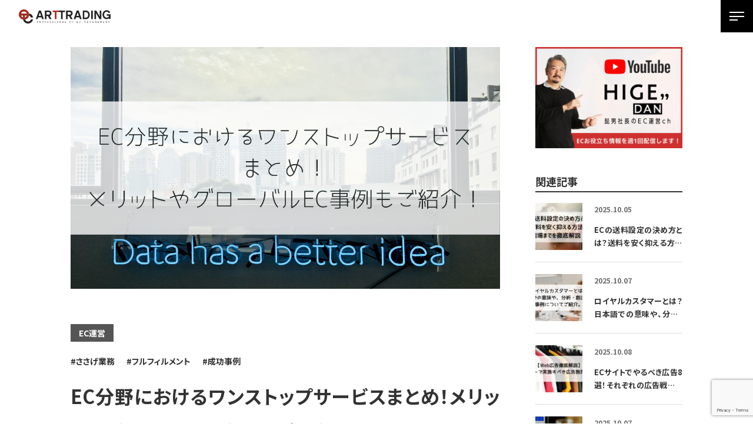

--- FILE ---
content_type: text/html; charset=UTF-8
request_url: https://art-trading.co.jp/ec-management/ec-onestop-service/
body_size: 50325
content:
<!DOCTYPE html>
<html lang="ja">

<head>

  <meta charset="UTF-8" />
  <meta name="viewport" content="width=device-width,initial-scale=1">
  <meta name="facebook-domain-verification" content="5sf095r7ptnmqcbv84oabcrdjyz2o8" />

  
  
  <script data-cfasync="false" type="text/javascript">var ewww_webp_supported=!1;function check_webp_feature(A,e){if(e=void 0!==e?e:function(){},ewww_webp_supported)e(ewww_webp_supported);else{var w=new Image;w.onload=function(){ewww_webp_supported=0<w.width&&0<w.height,e&&e(ewww_webp_supported)},w.onerror=function(){e&&e(!1)},w.src="data:image/webp;base64,"+{alpha:"UklGRkoAAABXRUJQVlA4WAoAAAAQAAAAAAAAAAAAQUxQSAwAAAARBxAR/Q9ERP8DAABWUDggGAAAABQBAJ0BKgEAAQAAAP4AAA3AAP7mtQAAAA=="}[A]}}check_webp_feature("alpha");</script><script data-cfasync="false" type="text/javascript">var Arrive=function(c,e,w){"use strict";if(c.MutationObserver&&"undefined"!=typeof HTMLElement){var r,t,a=0,u=(r=HTMLElement.prototype.matches||HTMLElement.prototype.webkitMatchesSelector||HTMLElement.prototype.mozMatchesSelector||HTMLElement.prototype.msMatchesSelector,{matchesSelector:function(e,t){return e instanceof HTMLElement&&r.call(e,t)},addMethod:function(e,t,r){var a=e[t];e[t]=function(){return r.length==arguments.length?r.apply(this,arguments):"function"==typeof a?a.apply(this,arguments):void 0}},callCallbacks:function(e,t){t&&t.options.onceOnly&&1==t.firedElems.length&&(e=[e[0]]);for(var r,a=0;r=e[a];a++)r&&r.callback&&r.callback.call(r.elem,r.elem);t&&t.options.onceOnly&&1==t.firedElems.length&&t.me.unbindEventWithSelectorAndCallback.call(t.target,t.selector,t.callback)},checkChildNodesRecursively:function(e,t,r,a){for(var i,n=0;i=e[n];n++)r(i,t,a)&&a.push({callback:t.callback,elem:i}),0<i.childNodes.length&&u.checkChildNodesRecursively(i.childNodes,t,r,a)},mergeArrays:function(e,t){var r,a={};for(r in e)e.hasOwnProperty(r)&&(a[r]=e[r]);for(r in t)t.hasOwnProperty(r)&&(a[r]=t[r]);return a},toElementsArray:function(e){return void 0===e||"number"==typeof e.length&&e!==c||(e=[e]),e}}),d=((t=function(){this._eventsBucket=[],this._beforeAdding=null,this._beforeRemoving=null}).prototype.addEvent=function(e,t,r,a){var i={target:e,selector:t,options:r,callback:a,firedElems:[]};return this._beforeAdding&&this._beforeAdding(i),this._eventsBucket.push(i),i},t.prototype.removeEvent=function(e){for(var t,r=this._eventsBucket.length-1;t=this._eventsBucket[r];r--)if(e(t)){this._beforeRemoving&&this._beforeRemoving(t);var a=this._eventsBucket.splice(r,1);a&&a.length&&(a[0].callback=null)}},t.prototype.beforeAdding=function(e){this._beforeAdding=e},t.prototype.beforeRemoving=function(e){this._beforeRemoving=e},t),o=function(i,n){var o=new d,l=this,s={fireOnAttributesModification:!1};return o.beforeAdding(function(t){var e,r=t.target;r!==c.document&&r!==c||(r=document.getElementsByTagName("html")[0]),e=new MutationObserver(function(e){n.call(this,e,t)});var a=i(t.options);e.observe(r,a),t.observer=e,t.me=l}),o.beforeRemoving(function(e){e.observer.disconnect()}),this.bindEvent=function(e,t,r){t=u.mergeArrays(s,t);for(var a=u.toElementsArray(this),i=0;i<a.length;i++)o.addEvent(a[i],e,t,r)},this.unbindEvent=function(){var r=u.toElementsArray(this);o.removeEvent(function(e){for(var t=0;t<r.length;t++)if(this===w||e.target===r[t])return!0;return!1})},this.unbindEventWithSelectorOrCallback=function(r){var e,a=u.toElementsArray(this),i=r;e="function"==typeof r?function(e){for(var t=0;t<a.length;t++)if((this===w||e.target===a[t])&&e.callback===i)return!0;return!1}:function(e){for(var t=0;t<a.length;t++)if((this===w||e.target===a[t])&&e.selector===r)return!0;return!1},o.removeEvent(e)},this.unbindEventWithSelectorAndCallback=function(r,a){var i=u.toElementsArray(this);o.removeEvent(function(e){for(var t=0;t<i.length;t++)if((this===w||e.target===i[t])&&e.selector===r&&e.callback===a)return!0;return!1})},this},i=new function(){var s={fireOnAttributesModification:!1,onceOnly:!1,existing:!1};function n(e,t,r){return!(!u.matchesSelector(e,t.selector)||(e._id===w&&(e._id=a++),-1!=t.firedElems.indexOf(e._id))||(t.firedElems.push(e._id),0))}var c=(i=new o(function(e){var t={attributes:!1,childList:!0,subtree:!0};return e.fireOnAttributesModification&&(t.attributes=!0),t},function(e,i){e.forEach(function(e){var t=e.addedNodes,r=e.target,a=[];null!==t&&0<t.length?u.checkChildNodesRecursively(t,i,n,a):"attributes"===e.type&&n(r,i)&&a.push({callback:i.callback,elem:r}),u.callCallbacks(a,i)})})).bindEvent;return i.bindEvent=function(e,t,r){t=void 0===r?(r=t,s):u.mergeArrays(s,t);var a=u.toElementsArray(this);if(t.existing){for(var i=[],n=0;n<a.length;n++)for(var o=a[n].querySelectorAll(e),l=0;l<o.length;l++)i.push({callback:r,elem:o[l]});if(t.onceOnly&&i.length)return r.call(i[0].elem,i[0].elem);setTimeout(u.callCallbacks,1,i)}c.call(this,e,t,r)},i},l=new function(){var a={};function i(e,t){return u.matchesSelector(e,t.selector)}var n=(l=new o(function(){return{childList:!0,subtree:!0}},function(e,a){e.forEach(function(e){var t=e.removedNodes,r=[];null!==t&&0<t.length&&u.checkChildNodesRecursively(t,a,i,r),u.callCallbacks(r,a)})})).bindEvent;return l.bindEvent=function(e,t,r){t=void 0===r?(r=t,a):u.mergeArrays(a,t),n.call(this,e,t,r)},l};e&&g(e.fn),g(HTMLElement.prototype),g(NodeList.prototype),g(HTMLCollection.prototype),g(HTMLDocument.prototype),g(Window.prototype);var n={};return s(i,n,"unbindAllArrive"),s(l,n,"unbindAllLeave"),n}function s(e,t,r){u.addMethod(t,r,e.unbindEvent),u.addMethod(t,r,e.unbindEventWithSelectorOrCallback),u.addMethod(t,r,e.unbindEventWithSelectorAndCallback)}function g(e){e.arrive=i.bindEvent,s(i,e,"unbindArrive"),e.leave=l.bindEvent,s(l,e,"unbindLeave")}}(window,"undefined"==typeof jQuery?null:jQuery,void 0),ewww_webp_supported=!1;function check_webp_feature(e,t){if(ewww_webp_supported)t(ewww_webp_supported);else{var r=new Image;r.onload=function(){ewww_webp_supported=0<r.width&&0<r.height,t(ewww_webp_supported)},r.onerror=function(){t(!1)},r.src="data:image/webp;base64,"+{alpha:"UklGRkoAAABXRUJQVlA4WAoAAAAQAAAAAAAAAAAAQUxQSAwAAAARBxAR/Q9ERP8DAABWUDggGAAAABQBAJ0BKgEAAQAAAP4AAA3AAP7mtQAAAA==",animation:"UklGRlIAAABXRUJQVlA4WAoAAAASAAAAAAAAAAAAQU5JTQYAAAD/////AABBTk1GJgAAAAAAAAAAAAAAAAAAAGQAAABWUDhMDQAAAC8AAAAQBxAREYiI/gcA"}[e]}}function ewwwLoadImages(e){if(e){for(var t=document.querySelectorAll(".batch-image img, .image-wrapper a, .ngg-pro-masonry-item a, .ngg-galleria-offscreen-seo-wrapper a"),r=0,a=t.length;r<a;r++)ewwwAttr(t[r],"data-src",t[r].getAttribute("data-webp")),ewwwAttr(t[r],"data-thumbnail",t[r].getAttribute("data-webp-thumbnail"));for(r=0,a=(n=document.querySelectorAll(".rev_slider ul li")).length;r<a;r++){ewwwAttr(n[r],"data-thumb",n[r].getAttribute("data-webp-thumb"));for(var i=1;i<11;)ewwwAttr(n[r],"data-param"+i,n[r].getAttribute("data-webp-param"+i)),i++}var n;for(r=0,a=(n=document.querySelectorAll(".rev_slider img")).length;r<a;r++)ewwwAttr(n[r],"data-lazyload",n[r].getAttribute("data-webp-lazyload"));var o=document.querySelectorAll("div.woocommerce-product-gallery__image");for(r=0,a=o.length;r<a;r++)ewwwAttr(o[r],"data-thumb",o[r].getAttribute("data-webp-thumb"))}var l=document.querySelectorAll("video");for(r=0,a=l.length;r<a;r++)ewwwAttr(l[r],"poster",e?l[r].getAttribute("data-poster-webp"):l[r].getAttribute("data-poster-image"));var s=document.querySelectorAll("img.ewww_webp_lazy_load");for(r=0,a=s.length;r<a;r++){if(e){ewwwAttr(s[r],"data-lazy-srcset",s[r].getAttribute("data-lazy-srcset-webp")),ewwwAttr(s[r],"data-srcset",s[r].getAttribute("data-srcset-webp")),ewwwAttr(s[r],"data-lazy-src",s[r].getAttribute("data-lazy-src-webp")),ewwwAttr(s[r],"data-src",s[r].getAttribute("data-src-webp")),ewwwAttr(s[r],"data-orig-file",s[r].getAttribute("data-webp-orig-file")),ewwwAttr(s[r],"data-medium-file",s[r].getAttribute("data-webp-medium-file")),ewwwAttr(s[r],"data-large-file",s[r].getAttribute("data-webp-large-file"));var c=s[r].getAttribute("srcset");null!=c&&!1!==c&&c.includes("R0lGOD")&&ewwwAttr(s[r],"src",s[r].getAttribute("data-lazy-src-webp"))}s[r].className=s[r].className.replace(/\bewww_webp_lazy_load\b/,"")}var w=document.querySelectorAll(".ewww_webp");for(r=0,a=w.length;r<a;r++)e?(ewwwAttr(w[r],"srcset",w[r].getAttribute("data-srcset-webp")),ewwwAttr(w[r],"src",w[r].getAttribute("data-src-webp")),ewwwAttr(w[r],"data-orig-file",w[r].getAttribute("data-webp-orig-file")),ewwwAttr(w[r],"data-medium-file",w[r].getAttribute("data-webp-medium-file")),ewwwAttr(w[r],"data-large-file",w[r].getAttribute("data-webp-large-file")),ewwwAttr(w[r],"data-large_image",w[r].getAttribute("data-webp-large_image")),ewwwAttr(w[r],"data-src",w[r].getAttribute("data-webp-src"))):(ewwwAttr(w[r],"srcset",w[r].getAttribute("data-srcset-img")),ewwwAttr(w[r],"src",w[r].getAttribute("data-src-img"))),w[r].className=w[r].className.replace(/\bewww_webp\b/,"ewww_webp_loaded");window.jQuery&&jQuery.fn.isotope&&jQuery.fn.imagesLoaded&&(jQuery(".fusion-posts-container-infinite").imagesLoaded(function(){jQuery(".fusion-posts-container-infinite").hasClass("isotope")&&jQuery(".fusion-posts-container-infinite").isotope()}),jQuery(".fusion-portfolio:not(.fusion-recent-works) .fusion-portfolio-wrapper").imagesLoaded(function(){jQuery(".fusion-portfolio:not(.fusion-recent-works) .fusion-portfolio-wrapper").isotope()}))}function ewwwWebPInit(e){ewwwLoadImages(e),ewwwNggLoadGalleries(e),document.arrive(".ewww_webp",function(){ewwwLoadImages(e)}),document.arrive(".ewww_webp_lazy_load",function(){ewwwLoadImages(e)}),document.arrive("videos",function(){ewwwLoadImages(e)}),"loading"==document.readyState?document.addEventListener("DOMContentLoaded",ewwwJSONParserInit):("undefined"!=typeof galleries&&ewwwNggParseGalleries(e),ewwwWooParseVariations(e))}function ewwwAttr(e,t,r){null!=r&&!1!==r&&e.setAttribute(t,r)}function ewwwJSONParserInit(){"undefined"!=typeof galleries&&check_webp_feature("alpha",ewwwNggParseGalleries),check_webp_feature("alpha",ewwwWooParseVariations)}function ewwwWooParseVariations(e){if(e)for(var t=document.querySelectorAll("form.variations_form"),r=0,a=t.length;r<a;r++){var i=t[r].getAttribute("data-product_variations"),n=!1;try{for(var o in i=JSON.parse(i))void 0!==i[o]&&void 0!==i[o].image&&(void 0!==i[o].image.src_webp&&(i[o].image.src=i[o].image.src_webp,n=!0),void 0!==i[o].image.srcset_webp&&(i[o].image.srcset=i[o].image.srcset_webp,n=!0),void 0!==i[o].image.full_src_webp&&(i[o].image.full_src=i[o].image.full_src_webp,n=!0),void 0!==i[o].image.gallery_thumbnail_src_webp&&(i[o].image.gallery_thumbnail_src=i[o].image.gallery_thumbnail_src_webp,n=!0),void 0!==i[o].image.thumb_src_webp&&(i[o].image.thumb_src=i[o].image.thumb_src_webp,n=!0));n&&ewwwAttr(t[r],"data-product_variations",JSON.stringify(i))}catch(e){}}}function ewwwNggParseGalleries(e){if(e)for(var t in galleries){var r=galleries[t];galleries[t].images_list=ewwwNggParseImageList(r.images_list)}}function ewwwNggLoadGalleries(e){e&&document.addEventListener("ngg.galleria.themeadded",function(e,t){window.ngg_galleria._create_backup=window.ngg_galleria.create,window.ngg_galleria.create=function(e,t){var r=$(e).data("id");return galleries["gallery_"+r].images_list=ewwwNggParseImageList(galleries["gallery_"+r].images_list),window.ngg_galleria._create_backup(e,t)}})}function ewwwNggParseImageList(e){for(var t in e){var r=e[t];if(void 0!==r["image-webp"]&&(e[t].image=r["image-webp"],delete e[t]["image-webp"]),void 0!==r["thumb-webp"]&&(e[t].thumb=r["thumb-webp"],delete e[t]["thumb-webp"]),void 0!==r.full_image_webp&&(e[t].full_image=r.full_image_webp,delete e[t].full_image_webp),void 0!==r.srcsets)for(var a in r.srcsets)nggSrcset=r.srcsets[a],void 0!==r.srcsets[a+"-webp"]&&(e[t].srcsets[a]=r.srcsets[a+"-webp"],delete e[t].srcsets[a+"-webp"]);if(void 0!==r.full_srcsets)for(var i in r.full_srcsets)nggFSrcset=r.full_srcsets[i],void 0!==r.full_srcsets[i+"-webp"]&&(e[t].full_srcsets[i]=r.full_srcsets[i+"-webp"],delete e[t].full_srcsets[i+"-webp"])}return e}check_webp_feature("alpha",ewwwWebPInit);</script><meta name="keywords" content="EC分野におけるワンストップサービスまとめ！メリットやグローバルEC事例もご紹介！,ECサイト,運営支援,コンサルティング,ECサイト制作,ECサイト運営代行,Shopify,Shopifyネットショップ制作,Shopify制作,ショピファイ,ショッピファイ,ネットショップ運営代行,通販,フルフィルメント" />
<meta name="description" content="ECサイト運営を全て任せてしまえるサービスがワンストップサービスです。しかし、ワンストップサービスの知名度はあまり高くなく、ご存じない方もいらっしゃるかもしれません。今回は、そんなワンストップサービスについて、代行業務やメリットについてまと" />
<title>EC分野におけるワンストップサービスまとめ！メリットやグローバルEC事例もご紹介！ | アートトレーディング株式会社　ECコンサルティング</title>
<meta name='robots' content='max-image-preview:large' />
<link rel='dns-prefetch' href='//static.addtoany.com' />
<link rel='dns-prefetch' href='//www.google.com' />
<link rel="alternate" type="application/rss+xml" title="アートトレーディング株式会社　ECコンサルティング &raquo; フィード" href="https://art-trading.co.jp/feed/" />
<link rel="alternate" title="oEmbed (JSON)" type="application/json+oembed" href="https://art-trading.co.jp/wp-json/oembed/1.0/embed?url=https%3A%2F%2Fart-trading.co.jp%2Fec-management%2Fec-onestop-service%2F" />
<link rel="alternate" title="oEmbed (XML)" type="text/xml+oembed" href="https://art-trading.co.jp/wp-json/oembed/1.0/embed?url=https%3A%2F%2Fart-trading.co.jp%2Fec-management%2Fec-onestop-service%2F&#038;format=xml" />
<style id='wp-img-auto-sizes-contain-inline-css' type='text/css'>
img:is([sizes=auto i],[sizes^="auto," i]){contain-intrinsic-size:3000px 1500px}
/*# sourceURL=wp-img-auto-sizes-contain-inline-css */
</style>
<style id='wp-block-library-inline-css' type='text/css'>
:root{--wp-block-synced-color:#7a00df;--wp-block-synced-color--rgb:122,0,223;--wp-bound-block-color:var(--wp-block-synced-color);--wp-editor-canvas-background:#ddd;--wp-admin-theme-color:#007cba;--wp-admin-theme-color--rgb:0,124,186;--wp-admin-theme-color-darker-10:#006ba1;--wp-admin-theme-color-darker-10--rgb:0,107,160.5;--wp-admin-theme-color-darker-20:#005a87;--wp-admin-theme-color-darker-20--rgb:0,90,135;--wp-admin-border-width-focus:2px}@media (min-resolution:192dpi){:root{--wp-admin-border-width-focus:1.5px}}.wp-element-button{cursor:pointer}:root .has-very-light-gray-background-color{background-color:#eee}:root .has-very-dark-gray-background-color{background-color:#313131}:root .has-very-light-gray-color{color:#eee}:root .has-very-dark-gray-color{color:#313131}:root .has-vivid-green-cyan-to-vivid-cyan-blue-gradient-background{background:linear-gradient(135deg,#00d084,#0693e3)}:root .has-purple-crush-gradient-background{background:linear-gradient(135deg,#34e2e4,#4721fb 50%,#ab1dfe)}:root .has-hazy-dawn-gradient-background{background:linear-gradient(135deg,#faaca8,#dad0ec)}:root .has-subdued-olive-gradient-background{background:linear-gradient(135deg,#fafae1,#67a671)}:root .has-atomic-cream-gradient-background{background:linear-gradient(135deg,#fdd79a,#004a59)}:root .has-nightshade-gradient-background{background:linear-gradient(135deg,#330968,#31cdcf)}:root .has-midnight-gradient-background{background:linear-gradient(135deg,#020381,#2874fc)}:root{--wp--preset--font-size--normal:16px;--wp--preset--font-size--huge:42px}.has-regular-font-size{font-size:1em}.has-larger-font-size{font-size:2.625em}.has-normal-font-size{font-size:var(--wp--preset--font-size--normal)}.has-huge-font-size{font-size:var(--wp--preset--font-size--huge)}.has-text-align-center{text-align:center}.has-text-align-left{text-align:left}.has-text-align-right{text-align:right}.has-fit-text{white-space:nowrap!important}#end-resizable-editor-section{display:none}.aligncenter{clear:both}.items-justified-left{justify-content:flex-start}.items-justified-center{justify-content:center}.items-justified-right{justify-content:flex-end}.items-justified-space-between{justify-content:space-between}.screen-reader-text{border:0;clip-path:inset(50%);height:1px;margin:-1px;overflow:hidden;padding:0;position:absolute;width:1px;word-wrap:normal!important}.screen-reader-text:focus{background-color:#ddd;clip-path:none;color:#444;display:block;font-size:1em;height:auto;left:5px;line-height:normal;padding:15px 23px 14px;text-decoration:none;top:5px;width:auto;z-index:100000}html :where(.has-border-color){border-style:solid}html :where([style*=border-top-color]){border-top-style:solid}html :where([style*=border-right-color]){border-right-style:solid}html :where([style*=border-bottom-color]){border-bottom-style:solid}html :where([style*=border-left-color]){border-left-style:solid}html :where([style*=border-width]){border-style:solid}html :where([style*=border-top-width]){border-top-style:solid}html :where([style*=border-right-width]){border-right-style:solid}html :where([style*=border-bottom-width]){border-bottom-style:solid}html :where([style*=border-left-width]){border-left-style:solid}html :where(img[class*=wp-image-]){height:auto;max-width:100%}:where(figure){margin:0 0 1em}html :where(.is-position-sticky){--wp-admin--admin-bar--position-offset:var(--wp-admin--admin-bar--height,0px)}@media screen and (max-width:600px){html :where(.is-position-sticky){--wp-admin--admin-bar--position-offset:0px}}

/*# sourceURL=wp-block-library-inline-css */
</style><style id='global-styles-inline-css' type='text/css'>
:root{--wp--preset--aspect-ratio--square: 1;--wp--preset--aspect-ratio--4-3: 4/3;--wp--preset--aspect-ratio--3-4: 3/4;--wp--preset--aspect-ratio--3-2: 3/2;--wp--preset--aspect-ratio--2-3: 2/3;--wp--preset--aspect-ratio--16-9: 16/9;--wp--preset--aspect-ratio--9-16: 9/16;--wp--preset--color--black: #000000;--wp--preset--color--cyan-bluish-gray: #abb8c3;--wp--preset--color--white: #ffffff;--wp--preset--color--pale-pink: #f78da7;--wp--preset--color--vivid-red: #cf2e2e;--wp--preset--color--luminous-vivid-orange: #ff6900;--wp--preset--color--luminous-vivid-amber: #fcb900;--wp--preset--color--light-green-cyan: #7bdcb5;--wp--preset--color--vivid-green-cyan: #00d084;--wp--preset--color--pale-cyan-blue: #8ed1fc;--wp--preset--color--vivid-cyan-blue: #0693e3;--wp--preset--color--vivid-purple: #9b51e0;--wp--preset--gradient--vivid-cyan-blue-to-vivid-purple: linear-gradient(135deg,rgb(6,147,227) 0%,rgb(155,81,224) 100%);--wp--preset--gradient--light-green-cyan-to-vivid-green-cyan: linear-gradient(135deg,rgb(122,220,180) 0%,rgb(0,208,130) 100%);--wp--preset--gradient--luminous-vivid-amber-to-luminous-vivid-orange: linear-gradient(135deg,rgb(252,185,0) 0%,rgb(255,105,0) 100%);--wp--preset--gradient--luminous-vivid-orange-to-vivid-red: linear-gradient(135deg,rgb(255,105,0) 0%,rgb(207,46,46) 100%);--wp--preset--gradient--very-light-gray-to-cyan-bluish-gray: linear-gradient(135deg,rgb(238,238,238) 0%,rgb(169,184,195) 100%);--wp--preset--gradient--cool-to-warm-spectrum: linear-gradient(135deg,rgb(74,234,220) 0%,rgb(151,120,209) 20%,rgb(207,42,186) 40%,rgb(238,44,130) 60%,rgb(251,105,98) 80%,rgb(254,248,76) 100%);--wp--preset--gradient--blush-light-purple: linear-gradient(135deg,rgb(255,206,236) 0%,rgb(152,150,240) 100%);--wp--preset--gradient--blush-bordeaux: linear-gradient(135deg,rgb(254,205,165) 0%,rgb(254,45,45) 50%,rgb(107,0,62) 100%);--wp--preset--gradient--luminous-dusk: linear-gradient(135deg,rgb(255,203,112) 0%,rgb(199,81,192) 50%,rgb(65,88,208) 100%);--wp--preset--gradient--pale-ocean: linear-gradient(135deg,rgb(255,245,203) 0%,rgb(182,227,212) 50%,rgb(51,167,181) 100%);--wp--preset--gradient--electric-grass: linear-gradient(135deg,rgb(202,248,128) 0%,rgb(113,206,126) 100%);--wp--preset--gradient--midnight: linear-gradient(135deg,rgb(2,3,129) 0%,rgb(40,116,252) 100%);--wp--preset--font-size--small: 13px;--wp--preset--font-size--medium: 20px;--wp--preset--font-size--large: 36px;--wp--preset--font-size--x-large: 42px;--wp--preset--spacing--20: 0.44rem;--wp--preset--spacing--30: 0.67rem;--wp--preset--spacing--40: 1rem;--wp--preset--spacing--50: 1.5rem;--wp--preset--spacing--60: 2.25rem;--wp--preset--spacing--70: 3.38rem;--wp--preset--spacing--80: 5.06rem;--wp--preset--shadow--natural: 6px 6px 9px rgba(0, 0, 0, 0.2);--wp--preset--shadow--deep: 12px 12px 50px rgba(0, 0, 0, 0.4);--wp--preset--shadow--sharp: 6px 6px 0px rgba(0, 0, 0, 0.2);--wp--preset--shadow--outlined: 6px 6px 0px -3px rgb(255, 255, 255), 6px 6px rgb(0, 0, 0);--wp--preset--shadow--crisp: 6px 6px 0px rgb(0, 0, 0);}:where(.is-layout-flex){gap: 0.5em;}:where(.is-layout-grid){gap: 0.5em;}body .is-layout-flex{display: flex;}.is-layout-flex{flex-wrap: wrap;align-items: center;}.is-layout-flex > :is(*, div){margin: 0;}body .is-layout-grid{display: grid;}.is-layout-grid > :is(*, div){margin: 0;}:where(.wp-block-columns.is-layout-flex){gap: 2em;}:where(.wp-block-columns.is-layout-grid){gap: 2em;}:where(.wp-block-post-template.is-layout-flex){gap: 1.25em;}:where(.wp-block-post-template.is-layout-grid){gap: 1.25em;}.has-black-color{color: var(--wp--preset--color--black) !important;}.has-cyan-bluish-gray-color{color: var(--wp--preset--color--cyan-bluish-gray) !important;}.has-white-color{color: var(--wp--preset--color--white) !important;}.has-pale-pink-color{color: var(--wp--preset--color--pale-pink) !important;}.has-vivid-red-color{color: var(--wp--preset--color--vivid-red) !important;}.has-luminous-vivid-orange-color{color: var(--wp--preset--color--luminous-vivid-orange) !important;}.has-luminous-vivid-amber-color{color: var(--wp--preset--color--luminous-vivid-amber) !important;}.has-light-green-cyan-color{color: var(--wp--preset--color--light-green-cyan) !important;}.has-vivid-green-cyan-color{color: var(--wp--preset--color--vivid-green-cyan) !important;}.has-pale-cyan-blue-color{color: var(--wp--preset--color--pale-cyan-blue) !important;}.has-vivid-cyan-blue-color{color: var(--wp--preset--color--vivid-cyan-blue) !important;}.has-vivid-purple-color{color: var(--wp--preset--color--vivid-purple) !important;}.has-black-background-color{background-color: var(--wp--preset--color--black) !important;}.has-cyan-bluish-gray-background-color{background-color: var(--wp--preset--color--cyan-bluish-gray) !important;}.has-white-background-color{background-color: var(--wp--preset--color--white) !important;}.has-pale-pink-background-color{background-color: var(--wp--preset--color--pale-pink) !important;}.has-vivid-red-background-color{background-color: var(--wp--preset--color--vivid-red) !important;}.has-luminous-vivid-orange-background-color{background-color: var(--wp--preset--color--luminous-vivid-orange) !important;}.has-luminous-vivid-amber-background-color{background-color: var(--wp--preset--color--luminous-vivid-amber) !important;}.has-light-green-cyan-background-color{background-color: var(--wp--preset--color--light-green-cyan) !important;}.has-vivid-green-cyan-background-color{background-color: var(--wp--preset--color--vivid-green-cyan) !important;}.has-pale-cyan-blue-background-color{background-color: var(--wp--preset--color--pale-cyan-blue) !important;}.has-vivid-cyan-blue-background-color{background-color: var(--wp--preset--color--vivid-cyan-blue) !important;}.has-vivid-purple-background-color{background-color: var(--wp--preset--color--vivid-purple) !important;}.has-black-border-color{border-color: var(--wp--preset--color--black) !important;}.has-cyan-bluish-gray-border-color{border-color: var(--wp--preset--color--cyan-bluish-gray) !important;}.has-white-border-color{border-color: var(--wp--preset--color--white) !important;}.has-pale-pink-border-color{border-color: var(--wp--preset--color--pale-pink) !important;}.has-vivid-red-border-color{border-color: var(--wp--preset--color--vivid-red) !important;}.has-luminous-vivid-orange-border-color{border-color: var(--wp--preset--color--luminous-vivid-orange) !important;}.has-luminous-vivid-amber-border-color{border-color: var(--wp--preset--color--luminous-vivid-amber) !important;}.has-light-green-cyan-border-color{border-color: var(--wp--preset--color--light-green-cyan) !important;}.has-vivid-green-cyan-border-color{border-color: var(--wp--preset--color--vivid-green-cyan) !important;}.has-pale-cyan-blue-border-color{border-color: var(--wp--preset--color--pale-cyan-blue) !important;}.has-vivid-cyan-blue-border-color{border-color: var(--wp--preset--color--vivid-cyan-blue) !important;}.has-vivid-purple-border-color{border-color: var(--wp--preset--color--vivid-purple) !important;}.has-vivid-cyan-blue-to-vivid-purple-gradient-background{background: var(--wp--preset--gradient--vivid-cyan-blue-to-vivid-purple) !important;}.has-light-green-cyan-to-vivid-green-cyan-gradient-background{background: var(--wp--preset--gradient--light-green-cyan-to-vivid-green-cyan) !important;}.has-luminous-vivid-amber-to-luminous-vivid-orange-gradient-background{background: var(--wp--preset--gradient--luminous-vivid-amber-to-luminous-vivid-orange) !important;}.has-luminous-vivid-orange-to-vivid-red-gradient-background{background: var(--wp--preset--gradient--luminous-vivid-orange-to-vivid-red) !important;}.has-very-light-gray-to-cyan-bluish-gray-gradient-background{background: var(--wp--preset--gradient--very-light-gray-to-cyan-bluish-gray) !important;}.has-cool-to-warm-spectrum-gradient-background{background: var(--wp--preset--gradient--cool-to-warm-spectrum) !important;}.has-blush-light-purple-gradient-background{background: var(--wp--preset--gradient--blush-light-purple) !important;}.has-blush-bordeaux-gradient-background{background: var(--wp--preset--gradient--blush-bordeaux) !important;}.has-luminous-dusk-gradient-background{background: var(--wp--preset--gradient--luminous-dusk) !important;}.has-pale-ocean-gradient-background{background: var(--wp--preset--gradient--pale-ocean) !important;}.has-electric-grass-gradient-background{background: var(--wp--preset--gradient--electric-grass) !important;}.has-midnight-gradient-background{background: var(--wp--preset--gradient--midnight) !important;}.has-small-font-size{font-size: var(--wp--preset--font-size--small) !important;}.has-medium-font-size{font-size: var(--wp--preset--font-size--medium) !important;}.has-large-font-size{font-size: var(--wp--preset--font-size--large) !important;}.has-x-large-font-size{font-size: var(--wp--preset--font-size--x-large) !important;}
/*# sourceURL=global-styles-inline-css */
</style>

<style id='classic-theme-styles-inline-css' type='text/css'>
/*! This file is auto-generated */
.wp-block-button__link{color:#fff;background-color:#32373c;border-radius:9999px;box-shadow:none;text-decoration:none;padding:calc(.667em + 2px) calc(1.333em + 2px);font-size:1.125em}.wp-block-file__button{background:#32373c;color:#fff;text-decoration:none}
/*# sourceURL=/wp-includes/css/classic-themes.min.css */
</style>
<link rel='stylesheet' id='liquid-block-speech-css' href='https://art-trading.co.jp/manage/wp-content/plugins/liquid-speech-balloon/css/block.css?ver=6.9' type='text/css' media='all' />
<link rel='stylesheet' id='contact-form-7-css' href='https://art-trading.co.jp/manage/wp-content/plugins/contact-form-7/includes/css/styles.css?ver=5.5.3' type='text/css' media='all' />
<link rel='stylesheet' id='contact-form-7-confirm-css' href='https://art-trading.co.jp/manage/wp-content/plugins/contact-form-7-add-confirm/includes/css/styles.css?ver=5.1-20210324' type='text/css' media='all' />
<link rel='stylesheet' id='toc-screen-css' href='https://art-trading.co.jp/manage/wp-content/plugins/table-of-contents-plus/screen.min.css?ver=2106' type='text/css' media='all' />
<link rel='stylesheet' id='blankslate-style-css' href='https://art-trading.co.jp/manage/wp-content/themes/arttrading_rn/style.css?ver=6.9' type='text/css' media='all' />
<link rel='stylesheet' id='tablepress-default-css' href='https://art-trading.co.jp/manage/wp-content/tablepress-combined.min.css?ver=16' type='text/css' media='all' />
<link rel='stylesheet' id='addtoany-css' href='https://art-trading.co.jp/manage/wp-content/plugins/add-to-any/addtoany.min.css?ver=1.16' type='text/css' media='all' />
<script type="text/javascript" id="addtoany-core-js-before">
/* <![CDATA[ */
window.a2a_config=window.a2a_config||{};a2a_config.callbacks=[];a2a_config.overlays=[];a2a_config.templates={};a2a_localize = {
	Share: "共有",
	Save: "ブックマーク",
	Subscribe: "購読",
	Email: "メール",
	Bookmark: "ブックマーク",
	ShowAll: "すべて表示する",
	ShowLess: "小さく表示する",
	FindServices: "サービスを探す",
	FindAnyServiceToAddTo: "追加するサービスを今すぐ探す",
	PoweredBy: "Powered by",
	ShareViaEmail: "メールでシェアする",
	SubscribeViaEmail: "メールで購読する",
	BookmarkInYourBrowser: "ブラウザにブックマーク",
	BookmarkInstructions: "このページをブックマークするには、 Ctrl+D または \u2318+D を押下。",
	AddToYourFavorites: "お気に入りに追加",
	SendFromWebOrProgram: "任意のメールアドレスまたはメールプログラムから送信",
	EmailProgram: "メールプログラム",
	More: "詳細&#8230;",
	ThanksForSharing: "共有ありがとうございます !",
	ThanksForFollowing: "フォローありがとうございます !"
};


//# sourceURL=addtoany-core-js-before
/* ]]> */
</script>
<script type="text/javascript" async src="https://static.addtoany.com/menu/page.js" id="addtoany-core-js"></script>
<script type="text/javascript" src="https://art-trading.co.jp/manage/wp-includes/js/jquery/jquery.min.js?ver=3.7.1" id="jquery-core-js"></script>
<script type="text/javascript" src="https://art-trading.co.jp/manage/wp-includes/js/jquery/jquery-migrate.min.js?ver=3.4.1" id="jquery-migrate-js"></script>
<script type="text/javascript" async src="https://art-trading.co.jp/manage/wp-content/plugins/add-to-any/addtoany.min.js?ver=1.1" id="addtoany-jquery-js"></script>
<script type="application/json" id="wpp-json">
/* <![CDATA[ */
{"sampling_active":0,"sampling_rate":100,"ajax_url":"https:\/\/art-trading.co.jp\/wp-json\/wordpress-popular-posts\/v1\/popular-posts","api_url":"https:\/\/art-trading.co.jp\/wp-json\/wordpress-popular-posts","ID":2785,"token":"a450e0840a","lang":0,"debug":0}
//# sourceURL=wpp-json
/* ]]> */
</script>
<script type="text/javascript" src="https://art-trading.co.jp/manage/wp-content/plugins/wordpress-popular-posts/assets/js/wpp.min.js?ver=5.5.0" id="wpp-js-js"></script>
<link rel="https://api.w.org/" href="https://art-trading.co.jp/wp-json/" /><link rel="alternate" title="JSON" type="application/json" href="https://art-trading.co.jp/wp-json/wp/v2/posts/2785" /><link rel="EditURI" type="application/rsd+xml" title="RSD" href="https://art-trading.co.jp/manage/xmlrpc.php?rsd" />
<meta name="generator" content="WordPress 6.9" />
<link rel="canonical" href="https://art-trading.co.jp/ec-management/ec-onestop-service/" />
<link rel='shortlink' href='https://art-trading.co.jp/?p=2785' />
<style type="text/css">.liquid-speech-balloon-00 .liquid-speech-balloon-avatar { background-image: url("https://art-trading.co.jp/manage/wp-content/uploads/2024/06/アートトレーディング藤井.png"); } .liquid-speech-balloon-01 .liquid-speech-balloon-avatar { background-image: url("https://art-trading.co.jp/manage/wp-content/uploads/2025/06/ChatGPT-Image-2025年6月2日-15_30_44.jpg"); } .liquid-speech-balloon-02 .liquid-speech-balloon-avatar { background-image: url("https://art-trading.co.jp/manage/wp-content/uploads/2025/11/名称未設定のデザイン.png"); } .liquid-speech-balloon-00 .liquid-speech-balloon-avatar::after { content: "藤井"; } .liquid-speech-balloon-01 .liquid-speech-balloon-avatar::after { content: "細野"; } .liquid-speech-balloon-02 .liquid-speech-balloon-avatar::after { content: "藤井"; } </style>
<style type="text/css">div#toc_container {width: 100%;}div#toc_container ul li {font-size: 100%;}</style><style id="wplmi-inline-css" type="text/css"> span.wplmi-user-avatar { width: 16px;display: inline-block !important;flex-shrink: 0; } img.wplmi-elementor-avatar { border-radius: 100%;margin-right: 3px; } 

</style>
<link rel="llms-sitemap" href="https://art-trading.co.jp/llms.txt" />
        <style>
            @-webkit-keyframes bgslide {
                from {
                    background-position-x: 0;
                }
                to {
                    background-position-x: -200%;
                }
            }

            @keyframes bgslide {
                    from {
                        background-position-x: 0;
                    }
                    to {
                        background-position-x: -200%;
                    }
            }

            .wpp-widget-placeholder {
                margin: 0 auto;
                width: 60px;
                height: 3px;
                background: #dd3737;
                background: -webkit-gradient(linear, left top, right top, from(#dd3737), color-stop(10%, #571313), to(#dd3737));
                background: linear-gradient(90deg, #dd3737 0%, #571313 10%, #dd3737 100%);
                background-size: 200% auto;
                border-radius: 3px;
                -webkit-animation: bgslide 1s infinite linear;
                animation: bgslide 1s infinite linear;
            }
        </style>
        
<!-- Schema & Structured Data For WP v1.46 - -->
<script type="application/ld+json" class="saswp-schema-markup-output">
[{"@context":"https:\/\/schema.org\/","@type":"BlogPosting","@id":"https:\/\/art-trading.co.jp\/ec-management\/ec-onestop-service\/#BlogPosting","url":"https:\/\/art-trading.co.jp\/ec-management\/ec-onestop-service\/","inLanguage":"ja","mainEntityOfPage":"https:\/\/art-trading.co.jp\/ec-management\/ec-onestop-service\/","headline":"EC\u5206\u91ce\u306b\u304a\u3051\u308b\u30ef\u30f3\u30b9\u30c8\u30c3\u30d7\u30b5\u30fc\u30d3\u30b9\u307e\u3068\u3081\uff01\u30e1\u30ea\u30c3\u30c8\u3084\u30b0\u30ed\u30fc\u30d0\u30ebEC\u4e8b\u4f8b\u3082\u3054\u7d39\u4ecb\uff01","description":"EC\u5e02\u5834\u306e\u62e1\u5927\u306b\u5408\u308f\u305b\u3066\u3001EC\u652f\u63f4\u4e8b\u696d\u306b\u3082\u591a\u69d8\u6027\u304c\u751f\u307e\u308c\u3066\u304d\u3066\u3044\u307e\u3059\u3002EC\u30b5\u30a4\u30c8\u904b\u55b6\u306b\u306f\u3044\u304f\u3064\u304b\u306e\u6bb5\u968e\u304c\u3042\u308a\u3001","articleBody":"EC\u5e02\u5834\u306e\u62e1\u5927\u306b\u5408\u308f\u305b\u3066\u3001EC\u652f\u63f4\u4e8b\u696d\u306b\u3082\u591a\u69d8\u6027\u304c\u751f\u307e\u308c\u3066\u304d\u3066\u3044\u307e\u3059\u3002EC\u30b5\u30a4\u30c8\u904b\u55b6\u306b\u306f\u3044\u304f\u3064\u304b\u306e\u6bb5\u968e\u304c\u3042\u308a\u3001\u305d\u306e\u5404\u6bb5\u968e\u3092\u652f\u63f4\u3059\u308b\u30b5\u30fc\u30d3\u30b9\u304c\u6570\u591a\u304f\u5b58\u5728\u3057\u3066\u3044\u307e\u3059\u304c\u3001\u305d\u3093\u306aEC\u30b5\u30a4\u30c8\u904b\u55b6\u3092\u5168\u3066\u4efb\u305b\u3066\u3057\u307e\u3048\u308b\u30b5\u30fc\u30d3\u30b9\u304c\u30ef\u30f3\u30b9\u30c8\u30c3\u30d7\u30b5\u30fc\u30d3\u30b9\u3067\u3059\u3002\u3057\u304b\u3057\u3001\u30ef\u30f3\u30b9\u30c8\u30c3\u30d7\u30b5\u30fc\u30d3\u30b9\u306e\u77e5\u540d\u5ea6\u306f\u3042\u307e\u308a\u9ad8\u304f\u306a\u304f\u3001\u3054\u5b58\u3058\u306a\u3044\u65b9\u3082\u3044\u3089\u3063\u3057\u3083\u308b\u304b\u3082\u3057\u308c\u307e\u305b\u3093\u3002\u4eca\u56de\u306f\u3001\u305d\u3093\u306a\u30ef\u30f3\u30b9\u30c8\u30c3\u30d7\u30b5\u30fc\u30d3\u30b9\u306b\u3064\u3044\u3066\u3001\u4ee3\u884c\u696d\u52d9\u3084\u30e1\u30ea\u30c3\u30c8\u306b\u3064\u3044\u3066\u307e\u3068\u3081\u3066\u307f\u307e\u3057\u305f\uff01\u305c\u3072\u53c2\u8003\u306b\u3057\u3066\u307f\u3066\u304f\u3060\u3055\u3044\uff01          \u76e3\u4fee\u8005          \u85e4\u4e95\u73b2          \u30a2\u30fc\u30c8\u30c8\u30ec\u30fc\u30c7\u30a3\u30f3\u30b0\u682a\u5f0f\u4f1a\u793e\u4ee3\u8868\u53d6\u7de0\u5f79\u3002  2002\u5e74\u306b\u697d\u5929\u5e02\u5834\u3078\u51fa\u5e97\u3057\u305f\u3053\u3068\u3092\u304d\u3063\u304b\u3051\u306b\u3001EC\u652f\u63f4\u30b5\u30fc\u30d3\u30b9\u306e\u63d0\u4f9b\u3092\u30b9\u30bf\u30fc\u30c8\u3002\u7d2f\u8a08\uff11\uff15\uff10\u793e\u4ee5\u4e0a\u306e\u30b5\u30a4\u30c8\u5236\u4f5c\u3001\u904b\u55b6\u7d4c\u9a13\u3092\u6301\u3064\u3002    EC\u306e\u6700\u65b0\u60c5\u5831\u3092YOUTUBE\u3084X\u3067\u767a\u4fe1\u3057\u3066\u3044\u307e\u3059\u3002  EC\u3092\u5b66\u3093\u3067\u3044\u304d\u305f\u3044\u4eba\u306f\u30ea\u30f3\u30af\u3092\u30af\u30ea\u30c3\u30af\uff01    \u25a0\u9aed\u7537\u793e\u9577\u306eYOUTUBE\u306f\u3053\u3061\u3089  \u25a0\u85e4\u4e95\u73b2\u306eX\u306f\u3053\u3061\u3089  \u25a0\u85e4\u4e95\u73b2\u306e\u30d7\u30ed\u30d5\u30a3\u30fc\u30eb\u8a73\u7d30\u306f\u3053\u3061\u3089                \u76ee\u6b21\u30ef\u30f3\u30b9\u30c8\u30c3\u30d7\u30b5\u30fc\u30d3\u30b9\u3068\u306f\uff1fEC\u9818\u57df\u306e\u30ef\u30f3\u30b9\u30c8\u30c3\u30d7\u30b5\u30fc\u30d3\u30b9\u306f\u4f55\u3092\u3059\u308b\u306e\uff1f\u30ef\u30f3\u30b9\u30c8\u30c3\u30d7\u30b5\u30fc\u30d3\u30b9\u306e\u30e1\u30ea\u30c3\u30c8\u30ef\u30f3\u30b9\u30c8\u30c3\u30d7\u30b5\u30fc\u30d3\u30b9\u5229\u7528\u306e\u6ce8\u610f\u70b9\u3069\u3093\u306a\u4eba\u304c\u30ef\u30f3\u30b9\u30c8\u30c3\u30d7\u30b5\u30fc\u30d3\u30b9\u3092\u5229\u7528\u3059\u308b\uff1f\u30ef\u30f3\u30b9\u30c8\u30c3\u30d7\u30b5\u30fc\u30d3\u30b9\u306a\u3089\u3070\u8d8a\u5883\u30fb\u30b0\u30ed\u30fc\u30d0\u30ebEC\u3082\u53ef\u80fd\u30ef\u30f3\u30b9\u30c8\u30c3\u30d7\u30b5\u30fc\u30d3\u30b9\u3092\u63d0\u4f9b\u3059\u308b\u4f01\u696d\u4f8b\u307e\u3068\u3081    \u30ef\u30f3\u30b9\u30c8\u30c3\u30d7\u30b5\u30fc\u30d3\u30b9\u3068\u306f\uff1f  \u30ef\u30f3\u30b9\u30c8\u30c3\u30d7\u30b5\u30fc\u30d3\u30b9\u3068\u306f\u3001\u3042\u308b\u5206\u91ce\u306b\u95a2\u9023\u3059\u308b\u3042\u3089\u3086\u308b\u30b5\u30fc\u30d3\u30b9\u3092\u3001\u4e00\u304b\u6240\u3060\u3051\u3067\u3059\u3079\u3066\u884c\u3048\u308b\u3088\u3046\u306b\u3059\u308b\u30b5\u30fc\u30d3\u30b9\u5f62\u614b\u306e\u3053\u3068\u3067\u3059\u3002  \u30ef\u30f3\u30b9\u30c8\u30c3\u30d7\u30b5\u30fc\u30d3\u30b9\u3068\u3044\u3048\u3070\u3001\u5e02\u5f79\u6240\u3084\u90f5\u4fbf\u5c40\u3067\u306e\u884c\u653f\u624b\u7d9a\u304d\u3092\u3001\u7acb\u3061\u5bc4\u3063\u305f\u3068\u3053\u308d\u3067\u5168\u3066\u6e08\u307e\u305b\u308b\u3053\u3068\u304c\u3067\u304d\u308b\u884c\u653f\u30b5\u30fc\u30d3\u30b9\u306e\u3053\u3068\u3092\u6307\u3059\u3053\u3068\u304c\u591a\u3044\u3067\u3059\u304c\u3001\u30b5\u30fc\u30d3\u30b9\u696d\u306b\u304a\u3044\u3066\u3082\u3001\u7dcf\u5408\u6027\u30fb\u5305\u62ec\u6027\u3092\u5f37\u307f\u3068\u3057\u305f\u4e8b\u696d\u5c55\u958b\u3092\u30ef\u30f3\u30b9\u30c8\u30c3\u30d7\u30b5\u30fc\u30d3\u30b9\u3068\u547c\u3076\u3053\u3068\u304c\u3067\u304d\u307e\u3059\u3002\u4f8b\u3048\u3070\u3001\u52a0\u5de5\u90e8\u54c1\u3084\u81ea\u52d5\u8eca\u306a\u3069\u696d\u614b\u306f\u69d8\u3005\u3067\u3059\u3002  EC\u9818\u57df\u306e\u30ef\u30f3\u30b9\u30c8\u30c3\u30d7\u30b5\u30fc\u30d3\u30b9\u306f\u4f55\u3092\u3059\u308b\u306e\uff1f  EC\u9818\u57df\u306e\u30ef\u30f3\u30b9\u30c8\u30c3\u30d7\u30b5\u30fc\u30d3\u30b9\u3068\u306f\u3001\u5177\u4f53\u7684\u306b\u3069\u3093\u306a\u3053\u3068\u3092\u3059\u308b\u306e\u3067\u3057\u3087\u3046\u304b\u3002\u305d\u3082\u305d\u3082EC\u652f\u63f4\u30b5\u30fc\u30d3\u30b9\u306e\u5206\u91ce\u306b\u306f\u3001\u300c\u30b5\u30a4\u30c8\u69cb\u7bc9\u300d\u300c\u904b\u55b6\u4ee3\u884c\u300d\u300c\u30d5\u30eb\u30d5\u30a3\u30eb\u30e1\u30f3\u30c8\u300d\u300c\u96c6\u5ba2\u65bd\u7b56\u300d\u306a\u3069\u3001\u3044\u304f\u3064\u304b\u306e\u6bb5\u968e\u304c\u3042\u308a\u3001\u3053\u308c\u3089\u306e\u5404\u6bb5\u968e\u306e\u696d\u52d9\u3092\u59d4\u8a17\u3055\u308c\u308b\u3053\u3068\u3067EC\u652f\u63f4\u4e8b\u696d\u306f\u884c\u308f\u308c\u3066\u3044\u307e\u3059\u3002\u3055\u3066\u3001\u305d\u3093\u306aEC\u652f\u63f4\u30b5\u30fc\u30d3\u30b9\u3067\u3059\u304c\u3001\u30ef\u30f3\u30b9\u30c8\u30c3\u30d7\u30b5\u30fc\u30d3\u30b9\u3067\u306f\u3053\u306e\u5168\u3066\u306e\u696d\u52d9\u3092\u4ee3\u884c\u3057\u3066\u3082\u3089\u3046\u3053\u3068\u304c\u3067\u304d\u307e\u3059\u3002  &nbsp;  \u30ef\u30f3\u30b9\u30c8\u30c3\u30d7\u30b5\u30fc\u30d3\u30b9\u304c\u884c\u3046\u696d\u52d9  \u30ef\u30f3\u30b9\u30c8\u30c3\u30d7\u30b5\u30fc\u30d3\u30b9\u696d\u52d9\u4e00\u89a7    EC\u30b5\u30a4\u30c8\u69cb\u7bc9\u30b7\u30b9\u30c6\u30e0\u9078\u5b9a\u30fb\u521d\u671f\u8a2d\u5b9a\u30fb\u30b5\u30a4\u30c8\u30c7\u30b6\u30a4\u30f3\u69cb\u7bc9  \u904b\u7528\u5546\u54c1\u64ae\u5f71\u30fb\u30b5\u30a4\u30c8\u66f4\u65b0\u30fb\u30b3\u30f3\u30c6\u30f3\u30c4\u5236\u4f5c  \u30d5\u30eb\u30d5\u30a3\u30eb\u30e1\u30f3\u30c8\u5165\u51fa\u8377\u7ba1\u7406\u30fb\u30d4\u30c3\u30ad\u30f3\u30b0\u30fb\u68b1\u5305\u30fb\u30ab\u30b9\u30bf\u30de\u30fc\u5bfe\u5fdc  \u96c6\u5ba2Web\u30d7\u30ed\u30e2\u30fc\u30b7\u30e7\u30f3\u30fb\u5206\u6790\u30fb\u5e83\u544a\u904b\u7528  \u306a\u3069\u3001\u4f01\u696d\u306b\u3088\u3063\u3066\u3082\u5909\u308f\u3063\u3066\u304d\u307e\u3059\u304c\u3001EC\u30b5\u30a4\u30c8\u904b\u55b6\u306b\u5fc5\u8981\u306a\u696d\u52d9\u3059\u3079\u3066\u3092\u307e\u304b\u306a\u3063\u3066\u304f\u308c\u307e\u3059\u3002  \u30ef\u30f3\u30b9\u30c8\u30c3\u30d7\u30b5\u30fc\u30d3\u30b9\u306e\u30e1\u30ea\u30c3\u30c8  \u4e00\u62ec\u3067\u540c\u3058\u4f1a\u793e\u306b\u4ee3\u884c\u3057\u3066\u3082\u3089\u3046\u3053\u3068\u3067\u2026\u2026  \u81ea\u793e\u306eEC\u904b\u55b6\u30b3\u30b9\u30c8\u30fb\u8ca0\u62c5\u8efd\u6e1b  \u5168\u3066\u306e\u696d\u52d9\u3092\u4e00\u62ec\u3067\u5f15\u304d\u53d7\u3051\u3066\u3082\u3089\u3046\u3053\u3068\u306b\u3088\u3063\u3066\u3001\u81ea\u793e\u306eEC\u904b\u55b6\u306b\u3088\u308b\u8ca0\u62c5\u3092\u5927\u5e45\u306b\u6e1b\u3089\u3059\u3053\u3068\u304c\u3067\u304d\u307e\u3059\u3002\u305d\u306e\u5206\u306e\u52b4\u50cd\u529b\u3082\u3001\u4ed6\u306e\u696d\u52d9\u306b\u3042\u3066\u308b\u3053\u3068\u304c\u3067\u304d\u307e\u3059\u3002  \u307e\u305f\u3001EC\u30b5\u30a4\u30c8\u306e\u904b\u55b6\u3084web\u30de\u30fc\u30b1\u30c6\u30a3\u30f3\u30b0\u306e\u4eba\u6750\u80b2\u6210\u306b\u306f\u3001\u6642\u9593\u3068\u8cbb\u7528\u304c\u304b\u304b\u308a\u307e\u3059\u304c\u3001\u30ef\u30f3\u30b9\u30c8\u30c3\u30d7\u30b5\u30fc\u30d3\u30b9\u3092\u5229\u7528\u3059\u308b\u3053\u3068\u3067\u3001\u3053\u308c\u3089\u306e\u624b\u9593\u3092\u7701\u304f\u3053\u3068\u304c\u3067\u304d\u3001\u5f93\u696d\u54e1\u306e\u8ca0\u62c5\u30fb\u30b3\u30b9\u30c8\u3092\u524a\u6e1b\u3059\u308b\u3053\u3068\u304c\u3067\u304d\u307e\u3059\u3002  \u3088\u308a\u8cea\u306e\u9ad8\u3044\u904b\u55b6\u306b  \u30ef\u30f3\u30b9\u30c8\u30c3\u30d7\u30b5\u30fc\u30d3\u30b9\u3092\u904b\u55b6\u3057\u3066\u3044\u308b\u4f01\u696d\u306f\u3001\u3084\u306f\u308a\u305d\u306e\u5206\u91ce\u3067\u306e\u30ce\u30a6\u30cf\u30a6\u3092\u6301\u3063\u3066\u3044\u307e\u3059\u3002\u3088\u308a\u5c02\u9580\u7684\u306a\u4eba\u6750\u306e\u904b\u55b6\u306b\u3088\u308a\u3001\u8cea\u306e\u9ad8\u3044EC\u30b5\u30a4\u30c8\u904b\u55b6\u306b\u306a\u308a\u307e\u3059\u3002  \u30df\u30b9\u8efd\u6e1b\u30fb\u4f5c\u696d\u52b9\u7387\u30a2\u30c3\u30d7  \u90e8\u5206\u59d4\u8a17\u3068\u306f\u9055\u3044\u3001\u4e00\u62ec\u3067\u306e\u59d4\u8a17\u306a\u306e\u3067\u5168\u3066\u306e\u696d\u52d9\u306f\u793e\u5185\u3067\u884c\u308f\u308c\u307e\u3059\u3002\u305d\u3082\u305d\u3082\u4e00\u9023\u306e\u30b7\u30b9\u30c6\u30e0\u3068\u3057\u3066\u63d0\u4f9b\u3057\u3066\u3044\u308b\u306e\u3067\u3059\u304b\u3089\u5f53\u305f\u308a\u524d\u306e\u3053\u3068\u306a\u306e\u3067\u3059\u304c\u3001\u793e\u5185\u3067\u306e\u9023\u643a\u304c\u53d6\u308c\u3066\u3044\u308b\u3053\u3068\u306b\u3088\u308a\u3001\u3070\u3089\u3070\u3089\u306e\u59d4\u8a17\u306b\u6bd4\u3079\u3066\u30df\u30b9\u3082\u5c11\u306a\u304f\u3001\u52b9\u7387\u5316\u304c\u53f6\u3044\u307e\u3059\u3002\u4f5c\u696d\u52b9\u7387\u304c\u30a2\u30c3\u30d7\u3059\u308c\u3070\u3001\u30b3\u30b9\u30c8\u524a\u6e1b\u306b\u3082\u7e4b\u304c\u308b\u3067\u3057\u3087\u3046\u3002  \u52b9\u7387\u5316\u306e\u9762\u304b\u3089\u898b\u308c\u3070\u3001\u30d5\u30eb\u30d5\u30a3\u30eb\u30e1\u30f3\u30c8\u306b\u3064\u3044\u3066\u3082\u540c\u3058\u3053\u3068\u304c\u8a00\u3048\u307e\u3059\u3002\u7269\u6d41\u30fb\u914d\u9001\u306e\u4e00\u5143\u7ba1\u7406\u306b\u3088\u308a\u3001\u3053\u3061\u3089\u3082\u6700\u9069\u5316\u304c\u898b\u8fbc\u3081\u307e\u3059\u3002  \u30ef\u30f3\u30b9\u30c8\u30c3\u30d7\u30b5\u30fc\u30d3\u30b9\u5229\u7528\u306e\u6ce8\u610f\u70b9  \u81ea\u793e\u306eIT\u4eba\u6750\u306e\u6210\u9577\u306f\u9045\u308c\u308b  \u30ef\u30f3\u30b9\u30c8\u30c3\u30d7\u30b5\u30fc\u30d3\u30b9\u3092\u5229\u7528\u3059\u308b\u3053\u3068\u3067\u3001\u3088\u308a\u30b9\u30d4\u30fc\u30c7\u30a3\u30fc\u3067\u8cea\u306e\u9ad8\u3044EC\u904b\u55b6\u304c\u884c\u308f\u308c\u307e\u3059\u3002  \u4e00\u65b9\u3067\u3001\u5168\u3066\u306eEC\u696d\u52d9\u3092\u59d4\u8a17\u3057\u3066\u3057\u307e\u3046\u5834\u5408\u306b\u306f\u3001\u81ea\u793e\u306eEC\u62c5\u5f53\u8005\u306e\u6210\u9577\u306b\u3064\u306a\u304c\u308a\u3065\u3089\u304f\u306a\u3063\u3066\u3057\u307e\u3044\u307e\u3059\u3002  EC\u4e8b\u696d\u306b\u304a\u3044\u3066\u3001\u30ef\u30f3\u30b9\u30c8\u30c3\u30d7\u30b5\u30fc\u30d3\u30b9\u3092\u5229\u7528\u3059\u308b\u969b\u306b\u306f\u3001\u3069\u306e\u3088\u3046\u306a\u5f62\u3067\u904b\u55b6\u304c\u884c\u308f\u308c\u3066\u3044\u308b\u306e\u304b\u78ba\u8a8d\u3059\u308b\u5fc5\u8981\u304c\u3042\u308b\u3067\u3057\u3087\u3046\u3002  \u76f8\u5834\u4ee5\u4e0a\u306e\u8cbb\u7528\u3092\u63d0\u6848\u3055\u308c\u3066\u3044\u306a\u3044\u304b  \u63d0\u793a\u3055\u308c\u305f\u91d1\u984d\u304c\u3001\u76f8\u5834\u4ee5\u4e0a\u306e\u91d1\u984d\u3067\u306f\u306a\u3044\u304b\u6ce8\u610f\u3057\u3066\u304a\u304d\u307e\u3057\u3087\u3046\u3002\u3042\u307e\u308a\u306b\u3082\u9ad8\u984d\u306a\u8cbb\u7528\u3067\u3042\u308c\u3070\u3001\u90e8\u5206\u59d4\u8a17\u3084\u81ea\u793e\u904b\u55b6\u306e\u65b9\u304c\u3088\u3044\u3053\u3068\u3082\u3042\u308b\u3067\u3057\u3087\u3046\u3002  \u3069\u3093\u306a\u4eba\u304c\u30ef\u30f3\u30b9\u30c8\u30c3\u30d7\u30b5\u30fc\u30d3\u30b9\u3092\u5229\u7528\u3059\u308b\uff1f  \u81ea\u793e\u5185\u3067\u7acb\u3061\u4e0a\u3052\u308b\u307b\u3046\u304c\u30b3\u30b9\u30c8\u304c\u304b\u304b\u308b\u5834\u5408  \u81ea\u793e\u5185\u3067\u306f\u30c7\u30b8\u30bf\u30eb\u30de\u30fc\u30b1\u30c6\u30a3\u30f3\u30b0\u4eba\u6750\u304c\u4e0d\u8db3\u3057\u3066\u3044\u308b\u3001\u30bc\u30ed\u304b\u3089\u306e\u7acb\u3061\u4e0a\u3052\u3067\u3066\u3093\u3084\u308f\u3093\u3084\u3057\u3066\u3044\u308b\u3068\u3044\u3063\u305f\u5834\u5408\u304c\u3042\u308a\u307e\u3059\u3002  \u65b0\u305f\u306a\u4eba\u6750\u80b2\u6210\u306b\u304b\u304b\u308b\u30b3\u30b9\u30c8\u3084\u3001\u624b\u304c\u56de\u3089\u306a\u304f\u306a\u3063\u3066\u3057\u307e\u3063\u305f\u696d\u52d9\u306a\u3069\u3068\u6bd4\u8f03\u3057\u3066\u3001\u30ef\u30f3\u30b9\u30c8\u30c3\u30d7\u30b5\u30fc\u30d3\u30b9\u3092\u5229\u7528\u3059\u308b\u307b\u3046\u304c\u8cbb\u7528\u5bfe\u52b9\u679c\u304c\u9ad8\u305d\u3046\u3067\u3042\u308c\u3070\u691c\u8a0e\u3057\u3066\u307f\u308b\u306e\u3082\u826f\u3044\u3067\u3057\u3087\u3046\u3002  \u30bc\u30ed\u304b\u3089\u306e\u7acb\u3061\u4e0a\u3052\u3067\u3042\u308c\u3070\u5de5\u6570\u3092\u6291\u3048\u308b\u306e\u306f\u96e3\u3057\u304f\u3001\u305d\u306e\u5206\u30b3\u30b9\u30c8\u3082\u304b\u304b\u308a\u307e\u3059\u3002\u30ef\u30f3\u30b9\u30c8\u30c3\u30d7\u30b5\u30fc\u30d3\u30b9\u3092\u5229\u7528\u3059\u308c\u3070\u3001\u3053\u308c\u307e\u3067\u306e\u7d4c\u9a13\u3084\u78ba\u7acb\u3057\u305f\u30b7\u30b9\u30c6\u30e0\u3067\u6700\u9069\u306a\u904b\u7528\u3092\u3057\u3066\u304f\u308c\u308b\u3067\u3057\u3087\u3046\u3002  \u30ce\u30a6\u30cf\u30a6\u304c\u306a\u3044\u5834\u5408  EC\u30b5\u30a4\u30c8\u904b\u55b6\u306e\u4f5c\u696d\u5de5\u6570\u306e\u591a\u3055\u306f\u3001Web\u30de\u30fc\u30b1\u30c6\u30a3\u30f3\u30b0\u3084\u7269\u6d41\u306b\u95a2\u3059\u308b\u77e5\u8b58\u304c\u4e0d\u8db3\u3057\u3066\u3044\u308b\u4f01\u696d\u306b\u306f\u5927\u304d\u306a\u8ca0\u62c5\u3067\u3059\u3002\u30ce\u30a6\u30cf\u30a6\u304c\u306a\u3051\u308c\u3070\u3001\u6642\u9593\u3092\u304b\u3051\u305f\u5272\u306b\u58f2\u308a\u4e0a\u3052\u306f\u3042\u3093\u307e\u308a...\u2026\u306a\u3093\u3066\u3053\u3068\u3082\u3042\u308b\u3067\u3057\u3087\u3046\u3002\u305d\u3053\u3067\u3001\u3053\u308c\u3089\u306e\u696d\u52d9\u306b\u7cbe\u901a\u3057\u3066\u3044\u3066\u3001\u3088\u308a\u5c02\u9580\u7684\u306a\u30b5\u30fc\u30d3\u30b9\u3092\u6d3b\u7528\u3059\u308b\u3053\u3068\u3067\u3001\u3088\u308a\u30b9\u30d4\u30fc\u30c7\u30a3\u30fc\u304b\u3064\u52b9\u679c\u306e\u3042\u308b\u65bd\u7b56\u3092\u884c\u3046\u3053\u3068\u304c\u3067\u304d\u308b\u3067\u3057\u3087\u3046\u3002  \u3055\u3089\u306b\u6210\u9577\u3057\u305f\u3044\u5834\u5408  \u591a\u5c90\u306b\u6e21\u308bIT\u5546\u6750\u306e\u7ba1\u7406\u3092\u5c11\u306a\u3044\u4eba\u6570\u3067\u307e\u304b\u306a\u308f\u306a\u3051\u308c\u3070\u306a\u3089\u306a\u3044\u4e2d\u5805\u4f01\u696d\u306a\u3069\u3067\u306f\u3001EC\u30b5\u30a4\u30c8\u306e\u518d\u69cb\u7bc9\u3084\u7269\u6d41\u306e\u30a2\u30a6\u30c8\u30bd\u30fc\u30b7\u30f3\u30b0\u306a\u3069\u3092\u884c\u308f\u306a\u3051\u308c\u3070\u3001\u6b21\u306e\u6210\u9577\u304c\u671b\u3081\u306a\u3044\u3068\u5b9f\u611f\u3059\u308b\u5834\u9762\u3082\u3042\u308b\u3067\u3057\u3087\u3046\u3002  \u305d\u3053\u3067\u3001\u6210\u9577\u306b\u30d6\u30fc\u30b9\u30c8\u3092\u304b\u3051\u308b\u3053\u3068\u304c\u3067\u304d\u308b\u306e\u304c\u30ef\u30f3\u30b9\u30c8\u30c3\u30d7\u30b5\u30fc\u30d3\u30b9\u3067\u3059\u3002\u30b5\u30a4\u30c8\u69cb\u7bc9\u304b\u3089\u914d\u9001\u307e\u3067\u65b0\u305f\u306a\u3084\u308a\u65b9\u3092\u53d6\u308a\u5165\u308c\u308b\u3053\u3068\u3067\u3001\u6b21\u306e\u30b9\u30c6\u30c3\u30d7\u306b\u9032\u3080\u3053\u3068\u304c\u3067\u304d\u308b\u3067\u3057\u3087\u3046\u3002  \u30ef\u30f3\u30b9\u30c8\u30c3\u30d7\u30b5\u30fc\u30d3\u30b9\u306a\u3089\u3070\u8d8a\u5883\u30fb\u30b0\u30ed\u30fc\u30d0\u30ebEC\u3082\u53ef\u80fd  \u30b0\u30ed\u30fc\u30d0\u30ebEC\u306e\u5e02\u5834\u306f200\u5146\u5186\u898f\u6a21\u3068\u3044\u308f\u308c\u3001\u6210\u9577\u4e2d\u306e\u65e5\u672c\u306eEC\u5e02\u5834\u898f\u6a21\u306e\u7d0412\u5146\u5186\u3068\u6bd4\u3079\u3066\u308220\u500d\u8fd1\u304f\u3068\u3001\u5de8\u5927\u5e02\u5834\u3067\u3042\u308b\u3068\u8a00\u3048\u307e\u3059\u3002\u305d\u3093\u306a\u30b0\u30ed\u30fc\u30d0\u30ebEC\u5e02\u5834\u306b\u53c2\u5165\u3057\u305f\u3044\u3068\u601d\u3063\u305f\u3089\u3001\u3069\u3093\u306a\u6e96\u5099\u304c\u5fc5\u8981\u3067\u3057\u3087\u3046\u304b\u3002  \u30b5\u30a4\u30c8\u306e\u5916\u56fd\u8a9e\u5bfe\u5fdc\u3084\u5546\u54c1\u8aac\u660e\u306e\u7ffb\u8a33\u306a\u3069\u3001\u73fe\u5730\u306e\u30bf\u30fc\u30b2\u30c3\u30c8\u30e6\u30fc\u30b6\u30fc\u306b\u4fe1\u983c\u3055\u308c\u308b\u30b5\u30a4\u30c8\u3092\u4f5c\u6210\u3059\u308b\u306b\u306f\u3001\u81ea\u52d5\u7ffb\u8a33\u30c4\u30fc\u30eb\u3067\u306f\u5c11\u3057\u5fc3\u8a31\u306a\u3044\u3067\u3057\u3087\u3046\u3002EC\u30e2\u30fc\u30eb\u306b\u51fa\u5c55\u3059\u308b\u306b\u3057\u3066\u3082\u3001EC\u30e2\u30fc\u30eb\u3084\u30ea\u30c6\u30fc\u30e9\u30fc\u3067\u306e\u58f2\u308a\u5834\u3092\u78ba\u4fdd\u3057\u306a\u304f\u3066\u306f\u306a\u308a\u307e\u305b\u3093\u3002\u307e\u305f\u3001\u30ab\u30b9\u30bf\u30de\u30b1\u30a2\u306b\u3064\u3044\u3066\u3082\u5916\u56fd\u8a9e\u306b\u5bfe\u5fdc\u3055\u305b\u306a\u3051\u308c\u3070\u306a\u308a\u307e\u305b\u3093\u3002  \u5c11\u3057\u5927\u5909\u305d\u3046\u2026\u2026\u305d\u3053\u3067\u6d3b\u8e8d\u3059\u308b\u306e\u304c\u30ef\u30f3\u30b9\u30c8\u30c3\u30d7\u30b5\u30fc\u30d3\u30b9\u4e8b\u696d\u3067\u3059\u3002\u4e00\u90e8\u306e\u30ef\u30f3\u30b9\u30c8\u30c3\u30d7\u30b5\u30fc\u30d3\u30b9\u3067\u306f\u3001\u30b0\u30ed\u30fc\u30d0\u30ebEC\u30ef\u30f3\u30b9\u30c8\u30c3\u30d7\u30b5\u30fc\u30d3\u30b9\u3092\u884c\u3063\u3066\u304a\u308a\u3001\u5927\u624bEC\u30ea\u30c6\u30fc\u30e9\u30fc\u3068\u306e\u9023\u643a\u3084\u30ab\u30b9\u30bf\u30de\u30fc\u30bb\u30f3\u30bf\u30fc\u306e\u904b\u7528\u4ee3\u884c\u306a\u3069\u3001\u6d77\u5916\u8ca9\u58f2\u3092\u30b5\u30dd\u30fc\u30c8\u3057\u3066\u3044\u307e\u3059\u3002  \u30ef\u30f3\u30b9\u30c8\u30c3\u30d7\u30b5\u30fc\u30d3\u30b9\u3092\u63d0\u4f9b\u3059\u308b\u4f01\u696d\u4f8b  \u30a2\u30fc\u30c8\u30c8\u30ec\u30fc\u30c7\u30a3\u30f3\u30b0  15\u5e74\u4ee5\u4e0a\u306b\u6e21\u3063\u3066EC\u30b5\u30a4\u30c8\u69cb\u7bc9\u3092\u884c\u3046\u30a2\u30fc\u30c8\u30c8\u30ec\u30fc\u30c7\u30a3\u30f3\u30b0\u682a\u5f0f\u4f1a\u793e\u3067\u306f\u3001\u84c4\u7a4d\u3055\u308c\u305f\u8c4a\u5bcc\u306a\u30ce\u30a6\u30cf\u30a6\u3092\u6d3b\u304b\u3057\u3001\u904b\u55b6\u4ee3\u884c\u304b\u3089\u7269\u6d41\u307e\u3067\u591a\u5c90\u306b\u308f\u305f\u308b\u30b5\u30dd\u30fc\u30c8\u3092\u63d0\u4f9b\u3057\u3066\u3044\u307e\u3059\u3002  \u65b0\u898f\u306eEC\u30b5\u30a4\u30c8\u958b\u8a2d\u3060\u3051\u3067\u306a\u304f\u3001\u65e2\u5b58\u30b5\u30a4\u30c8\u306e\u79fb\u8ee2\u30fb\u4e57\u308a\u63db\u3048\u3082\u5bfe\u5fdc\u53ef\u80fd\u3067\u3059\u3002\u307e\u305f\u3001\u8c4a\u5bcc\u306a\u69cb\u7bc9\u5b9f\u7e3e\u304b\u3089\u3001\u53b3\u3057\u3044\u5be9\u67fb\u3092\u901a\u904e\u3057\u305f\u4f01\u696d\u306e\u307f\u306b\u8a8d\u5b9a\u3055\u308c\u308b\u300cShopify experts \u30d1\u30fc\u30c8\u30ca\u30fc\u300d\u306b\u3082\u8a8d\u5b9a\u3055\u308c\u3066\u3044\u307e\u3059\u3002  Shopify\u3068\u306f\u3001 \u4e16\u754c170\u304b\u56fd\u4ee5\u4e0a\u306eNo.1\u30b7\u30a7\u30a2\u3092\u8a87\u308b\u30b0\u30ed\u30fc\u30d0\u30ebEC\u30d7\u30e9\u30c3\u30c8\u30d5\u30a9\u30fc\u30e0\u3067\u3001\u65e5\u672c\u3067\u3082Shopify\u3092\u5229\u7528\u3059\u308b\u4f01\u696d\u304c\u5897\u3048\u3066\u304d\u3066\u3044\u307e\u3059\u3002  \u63d0\u4f9b\u30b5\u30fc\u30d3\u30b9\u30d7\u30ed\u30c7\u30b6\u30a4\u30ca\u30fc\u306b\u3088\u308b\u30b5\u30a4\u30c8\u69cb\u7bc9  \u30ab\u30c6\u30b4\u30ea\u30fc\u8a2d\u7f6e  \u30ab\u30bf\u30ed\u30b0\u5546\u54c1\u767b\u9332  \u30b5\u30fc\u30d0\u30fc\u8a3c\u660e\u66f8\u30a4\u30f3\u30b9\u30c8\u30fc\u30eb  SEO\u5bfe\u7b56\uff08google analytics \/ google search console \/ \u30e1\u30bf\u60c5\u5831\u8a2d\u7f6e\uff09  \u7b49\u5e45\u5e83\u304f\u3001\u4ed6\u306b\u3082Facebook\u30fbInstagram\u3068\u9023\u643a\u3057\u3001\u65b0\u898f\u9867\u5ba2\u7372\u5f97\u30fb\u58f2\u4e0a\u5897\u3092\u72d9\u3046\u3053\u3068\u3082\u53ef\u80fd\u3067\u3059\u3002  \u76f8\u8ac7\u306b\u5fdc\u3058\u3066\u3001\u30a2\u30d7\u30ea\u8a2d\u7f6e\u3084\u62e1\u5f35\u30d7\u30e9\u30f3\u3082\u7528\u610f\u3055\u308c\u3066\u3044\u307e\u3059\u3002    \u307e\u305f\u3001Shopify\u3068\u300cWORDPRESS\u300d\u306e\u9023\u643a\u3082\u53ef\u80fd\u306b\u306a\u3063\u3066\u3044\u308b\u306e\u3067\u3001\u81ea\u793e\u30b5\u30a4\u30c8\u306e\u5546\u54c1\u30d7\u30ed\u30e2\u30fc\u30b7\u30e7\u30f3\u3092\u5145\u5b9f\u3055\u305b\u305f\u3044\u4f01\u696d\u306e\u65b9\u3084\u3001\u81ea\u7531\u306a\u5546\u54c1\u30da\u30fc\u30b8\u3092\u4f5c\u308a\u305f\u3044\u4f01\u696d\u306e\u65b9\u306f\u662f\u975e\u5c0e\u5165\u3059\u308b\u3053\u3068\u3092\u304a\u52e7\u3081\u3057\u307e\u3059\u3002\u8c4a\u5bcc\u306a\u30ce\u30a6\u30cf\u30a6\u306b\u57fa\u3065\u3044\u305f\u30b5\u30dd\u30fc\u30c8\u3092\u53d7\u3051\u305f\u3044\u4f01\u696d\u306e\u65b9\u3084\u3001SEO\u5bfe\u7b56\u3084WORDPRESS\u9023\u643a\u306a\u3069\u306e\u5e45\u5e83\u3044\u652f\u63f4\u3092\u53d7\u3051\u305f\u3044\u4f01\u696d\u306e\u65b9\u306b\u304a\u52e7\u3081\u3067\u3059\u3002    EC\u30ef\u30f3\u30b9\u30c8\u30c3\u30d7\u30b5\u30fc\u30d3\u30b9\u306a\u3089  \u30a2\u30fc\u30c8\u30c8\u30ec\u30fc\u30c7\u30a3\u30f3\u30b0\u682a\u5f0f\u4f1a\u793e      \u30c8\u30e9\u30f3\u30b9\u30fb\u30b3\u30b9\u30e2\u30b9  \u30c8\u30e9\u30f3\u30b9\u30fb\u30b3\u30b9\u30e2\u30b9\u682a\u5f0f\u4f1a\u793e(\u4ee5\u4e0b\u30c8\u30e9\u30f3\u30b9\u30fb\u30b3\u30b9\u30e2\u30b9)\u306f\u3001\u4f01\u696d\u306e\u58f2\u308a\u4e0a\u3052\u62e1\u5927\u3092IT\u30a2\u30a6\u30c8\u30bd\u30fc\u30b7\u30f3\u30b0\u30b5\u30fc\u30d3\u30b9\u3067\u652f\u63f4\u3057\u3066\u3044\u308b\u4f01\u696d\u3067\u3059\u3002\u9577\u5e74\u306eIT\u30ce\u30a6\u30cf\u30a6\u3092\u751f\u304b\u3057\u3066\u30012014\u5e74\u304b\u3089\u30ef\u30f3\u30b9\u30c8\u30c3\u30d7\u30b5\u30fc\u30d3\u30b9\u3092\u958b\u59cb\u3057\u307e\u3057\u305f\u3002  \u30c8\u30e9\u30f3\u30b9\u30fb\u30b3\u30b9\u30e2\u30b9\u306f\u3001EC\u30e2\u30fc\u30eb\u3001\u30de\u30fc\u30b1\u30c6\u30a3\u30f3\u30b0\u30b7\u30b9\u30c6\u30e0\u3001\u7269\u6d41\u3001\u6c7a\u6e08\u306a\u3069\u306e\u5916\u90e8\u30b5\u30fc\u30d3\u30b9\u3068\u5e83\u304f\u9023\u643a\u3059\u308b\u9023\u643a\u3057\u3066\u304a\u308a\u3001\u9867\u5ba2\u4f01\u696d\u306e\u30cb\u30fc\u30ba\u306b\u5408\u308f\u305b\u305f\u30ab\u30b9\u30bf\u30de\u30a4\u30ba\u304c\u53ef\u80fd\u3067\u3059\u3002\u307e\u305f\u3001\u6b27\u7c73\u30fb\u4e2d\u56fd\u30fb\u53f0\u6e7e\u30fb\u97d3\u56fd\u30fbASEAN\u30fb\u30a4\u30f3\u30c9\u30fb\u4e2d\u5357\u7c73\u306a\u3069\u3001\u4e16\u754c\u5404\u56fd\u306e\u5927\u624bEC\u30e2\u30fc\u30eb\u30fb\u5927\u624bEC\u30ea\u30c6\u30fc\u30e9\u30fc\u3067\u306e\u58f2\u308a\u5834\u3082\u78ba\u4fdd\u3057\u3066\u304f\u308c\u3066\u3001\u73fe\u5730\u306e\u6709\u529bEC\u30a2\u30a6\u30c8\u30bd\u30fc\u30b7\u30f3\u30b0\u4f01\u696d\u3068\u306e\u9023\u643a\u3082\u3057\u3066\u3044\u308b\u306e\u3067\u3001\u30b0\u30ed\u30fc\u30d0\u30eb\u306aEC\u904b\u55b6\u3082\u5f37\u529b\u306b\u30b5\u30dd\u30fc\u30c8\u3057\u3066\u304f\u308c\u307e\u3059\u3002  \u53c2\u7167\uff1a\u30c8\u30e9\u30f3\u30b9\u30b3\u30b9\u30e2\u30b9\u300c\u6d77\u5916\u8ca9\u58f2\u30b5\u30fc\u30d3\u30b9\u300d    \u30a2\u30a4\u30d5\u30a3\u30b9\u30b8\u30e3\u30d1\u30f3  \u682a\u5f0f\u4f1a\u793e\u30a2\u30a4\u30d5\u30a3\u30b9\u30b8\u30e3\u30d1\u30f3(\u4ee5\u4e0b\u30a2\u30a4\u30d5\u30a3\u30b9\u30b8\u30e3\u30d1\u30f3)\u306f\u3001\u91d1\u878d\u60c5\u5831\u3084\u30a2\u30a6\u30c8\u30bd\u30fc\u30b7\u30f3\u30b0\u306b\u3064\u3044\u3066\u306e\u30bd\u30ea\u30e5\u30fc\u30b7\u30e7\u30f3\u306e\u63d0\u4f9b\u3092\u3057\u3066\u304d\u305f\u4f01\u696d\u3067\u3057\u305f\u3002\u307e\u305f\u3001\u30a2\u30a4\u30d5\u30a3\u30b9\u30b8\u30e3\u30d1\u30f3\u3067\u306fBPO\u30d3\u30b8\u30cd\u30b9\u306e\u5f37\u5316\u306b\u53d6\u308a\u7d44\u3093\u3067\u304d\u307e\u3057\u305f\u304c\u3001\u305d\u306e\u4e00\u74b0\u3068\u3057\u3066\u30ef\u30f3\u30b9\u30c8\u30c3\u30d7\u30b5\u30fc\u30d3\u30b9\u304c\u958b\u59cb\u3055\u308c\u307e\u3057\u305f\u3002  EC\u30b5\u30a4\u30c8\u306e\u69cb\u7bc9\u3084\u30d0\u30c3\u30af\u30aa\u30d5\u30a3\u30b9\u3078\u306e\u4eba\u6750\u6d3e\u9063\u3001\u90fd\u5fc3\u90e8\u72ec\u81ea\u914d\u9001\u306a\u3069\u30a2\u30a4\u30d5\u30a3\u30b9\u30b8\u30e3\u30d1\u30f3\u30b0\u30eb\u30fc\u30d7\u306e\u95a2\u9023\u5b50\u4f1a\u793e\u304c\u500b\u5225\u3067\u884c\u3063\u3066\u304d\u305f\u30b5\u30fc\u30d3\u30b9\u3092\u3001EC\u30ef\u30f3\u30b9\u30c8\u30c3\u30d7\u30b5\u30fc\u30d3\u30b9\u3068\u3057\u3066\u3072\u3068\u307e\u3068\u3081\u306b\u3057\u3066\u63d0\u4f9b\u3057\u3066\u3044\u307e\u3059\u3002\u307e\u305f\u3001\u6d77\u5916\u5927\u624b\u30e2\u30fc\u30eb\u3078\u306e\u51fa\u54c1\u306b\u3064\u3044\u3066\u3082\u3001\u30b0\u30eb\u30fc\u30d7\u4f1a\u793e\u306e\u5f37\u307f\u3092\u751f\u304b\u3057\u3001\u5546\u54c1\u60c5\u5831\u306e\u591a\u8a00\u8a9e\u7ffb\u8a33\u3001\u53d7\u6ce8\u30fb\u554f\u5408\u305b\u306e\u904b\u55b6\u4ee3\u884c\u3001\u6d77\u5916\u914d\u9001\u307e\u3067\u306e\u30b5\u30fc\u30d3\u30b9\u3092\u30ef\u30f3\u30b9\u30c8\u30c3\u30d7\u3067\u884c\u3046\u30b5\u30fc\u30d3\u30b9\u3092\u884c\u3063\u3066\u3044\u307e\u3059\u3002  \u53c2\u7167\uff1a\u30a2\u30a4\u30d5\u30a3\u30b9\u30b8\u30e3\u30d1\u30f3\u300c\u30de\u30fc\u30b1\u30c6\u30a3\u30f3\u30b0\u652f\u63f4\u300d  \u95a2\u9023\u8a18\u4e8b\u30cd\u30c3\u30c8\u30b7\u30e7\u30c3\u30d7\u30fbEC\u904b\u55b6\u4ee3\u884c\u3068\u306f\uff1f\u4ed5\u4e8b\u5185\u5bb9\u3084\u8cbb\u7528\u3001\u683c\u5b89\u4ee3\u884c\u4f1a\u793e\u3082\u542b\u3081\u3066\u3054\u7d39\u4ecb\uff01  EC\u30b5\u30a4\u30c8\u306b\u6b20\u304b\u305b\u306a\u3044\u5546\u54c1\u64ae\u5f71\u30fb\u7269\u64ae\u308a\u3068\u306f\uff1f\u683c\u5b89\u306e\u4f1a\u793e\u304b\u3089\u64ae\u5f71\u6a5f\u6750\u307e\u3067\u5fb9\u5e95\u89e3\u8aac!  EC\u30b5\u30a4\u30c8\u306e\u5546\u54c1\u767b\u9332\u4ee3\u884c\u3092\u5fb9\u5e95\u89e3\u8aac\uff01\u5916\u6ce8\u65b9\u6cd5\u3084\u5358\u4fa1\u3001\u696d\u8005\u6bd4\u8f03\u3082\u542b\u3081\u3066\u3054\u7d39\u4ecb\uff01    \u307e\u3068\u3081  \u3044\u304b\u304c\u3067\u3057\u3087\u3046\u304b\u3002\u30ef\u30f3\u30b9\u30c8\u30c3\u30d7\u30b5\u30fc\u30d3\u30b9\u306f\u3001\u5c0e\u5165\u3059\u308b\u30e1\u30ea\u30c3\u30c8\u3082\u591a\u304f\u3001\u4eca\u5f8c\u3082EC\u5e02\u5834\u306e\u62e1\u5927\u306b\u4f34\u3044IT\u4eba\u6750\u306e\u4e0d\u8db3\u3057\u305f\u4f01\u696d\u304b\u3089\u306e\u9700\u8981\u304c\u9ad8\u307e\u3063\u3066\u3044\u304f\u3068\u8003\u3048\u3089\u308c\u307e\u3059\u3002\u81ea\u793e\u306eEC\u904b\u7528\u306e\u7acb\u3061\u4e0a\u3052\u3084\u898b\u76f4\u3057\u306e\u969b\u306b\u3001\u9078\u629e\u80a2\u306e1\u3064\u306b\u5165\u308c\u3066\u307f\u3066\u306f\u3069\u3046\u3067\u3057\u3087\u3046\u304b\u3002        EC\u30b5\u30a4\u30c8\u5236\u4f5c\u306a\u3089\u30a2\u30fc\u30c8\u30c8\u30ec\u30fc\u30c7\u30a3\u30f3\u30b0      \u4e16\u754c175\u304b\u56fd\u4ee5\u4e0a\u306eNo.1\u30b7\u30a7\u30a2\u3092\u8a87\u308b\u30b0\u30ed\u30fc\u30d0\u30ebEC\u30d7\u30e9\u30c3\u30c8\u30d5\u30a9\u30fc\u30e0\u300cshopify\u300d\u3092\u5c0e\u5165\u3057\u305f\u81ea\u793eEC\u30b5\u30a4\u30c8\u5236\u4f5c\u3092\u3054\u63d0\u6848\u3044\u305f\u3057\u307e\u3059\uff01  \u5f53\u793e\u306f\u300115\u5e74\u4ee5\u4e0a\u306e\u5b9f\u7e3e\u30fb200\u793e\u4ee5\u4e0a\u306eEC\u30b5\u30a4\u30c8\u69cb\u7bc9\u904b\u7528 \u7d4c\u9a13\u3067\u304a\u5ba2\u69d8\u306e\u304a\u60a9\u307f\u3092\u89e3\u6c7a\u3057\u3066\u307e\u3044\u308a\u307e\u3057\u305f\u3002  \u65b0\u898f\u306eEC\u30b5\u30a4\u30c8\u5236\u4f5c\u3001\u65e2\u5b58\u30b5\u30a4\u30c8\u304b\u3089\u306e\u79fb\u8ee2\u30fb\u4e57\u308a\u66ff\u3048\u3060\u3051\u3067\u306a\u304f\u3001\u904b\u55b6\u4ee3\u884c\u30fb\u30b3\u30f3\u30b5\u30eb\u30c6\u30a3\u30f3\u30b0\u30fb\u5728\u5eab\u9023\u643a\u30fb\u7269\u6d41\u307e\u3067\u5e45\u5e83\u304f\u30b5\u30dd\u30fc\u30c8\u304c\u53ef\u80fd\u3067\u3059\u3002  EC\u652f\u63f4\u3068\u3044\u3063\u3066\u3082\u304a\u5ba2\u69d8\u306e\u72b6\u6cc1\u306f\u3055\u307e\u3056\u307e\u3067\u3059\u3002\u3053\u308c\u304b\u3089EC\u30b5\u30a4\u30c8\u3092\u5c55\u958b\u3057\u305f\u3044\u3001\u30b5\u30a4\u30c8\u306f\u3042\u308b\u304c\u8ca9\u58f2\u4fc3\u9032\u306e\u30ce\u30a6\u30cf\u30a6\u304c\u6b32\u3057\u3044\u3001\u30b9\u30bf\u30c3\u30d5\u304c\u8db3\u308a\u306a\u304f\u3066\u4eba\u624b\u304c\u6b32\u3057\u3044\u7b49\u3005\u2026\u3002  \u73fe\u5728\u306e\u72b6\u6cc1\u3092\u5206\u6790\u3057\u3001\u30cb\u30fc\u30ba\u306b\u5408\u3063\u305f\u63d0\u6848\u3092\u884c\u3044\u3001\u5b9f\u8df5\u3057\u3001EC\u30b5\u30a4\u30c8\u3060\u3051\u3067\u306a\u304f\u304a\u5ba2\u69d8\u3068\u3082\u3069\u3082\u6210\u9577\u3057\u3066\u3044\u305f\u3060\u3051\u308b\u3088\u3046\u306a\u652f\u63f4\u3092\u884c\u3044\u307e\u3059\u3002","keywords":"\u3055\u3055\u3052\u696d\u52d9, \u30d5\u30eb\u30d5\u30a3\u30eb\u30e1\u30f3\u30c8, \u6210\u529f\u4e8b\u4f8b, ","datePublished":"2025-10-07T01:31:17+09:00","dateModified":"2025-10-07T18:27:40+09:00","author":{"@type":"Person","name":"art-trading","url":"https:\/\/art-trading.co.jp\/author\/art-trading\/","sameAs":["https:\/\/stg.art-trading.co.jp\/manage"],"image":{"@type":"ImageObject","url":"https:\/\/secure.gravatar.com\/avatar\/3bc6f9c60ffe6b0d805fa7d632aed2154f682d34e00f89efba48fdbe124ec46b?s=96&d=mm&r=g","height":96,"width":96}},"editor":{"@type":"Person","name":"art-trading","url":"https:\/\/art-trading.co.jp\/author\/art-trading\/","sameAs":["https:\/\/stg.art-trading.co.jp\/manage"],"image":{"@type":"ImageObject","url":"https:\/\/secure.gravatar.com\/avatar\/3bc6f9c60ffe6b0d805fa7d632aed2154f682d34e00f89efba48fdbe124ec46b?s=96&d=mm&r=g","height":96,"width":96}},"publisher":{"@type":"Organization","name":"ART TRADING","url":"https:\/\/art-trading.co.jp"},"image":[{"@type":"ImageObject","@id":"https:\/\/art-trading.co.jp\/ec-management\/ec-onestop-service\/#primaryimage","url":"https:\/\/art-trading.co.jp\/manage\/wp-content\/uploads\/2020\/12\/EC\u5206\u91ce\u306b\u304a\u3051\u308b\u30ef\u30f3\u30b9\u30c8\u30c3\u30d7\u30b5\u30fc\u30d3\u30b9\u307e\u3068\u3081\uff01\u30e1\u30ea\u30c3\u30c8\u3084\u30b0\u30ed\u30fc\u30d0\u30ebEC\u4e8b\u4f8b\u3082\u3054\u7d39\u4ecb\uff01-1.png","width":"1280","height":"720"},{"@type":"ImageObject","url":"https:\/\/art-trading.co.jp\/manage\/wp-content\/uploads\/2020\/12\/EC\u5206\u91ce\u306b\u304a\u3051\u308b\u30ef\u30f3\u30b9\u30c8\u30c3\u30d7\u30b5\u30fc\u30d3\u30b9\u307e\u3068\u3081\uff01\u30e1\u30ea\u30c3\u30c8\u3084\u30b0\u30ed\u30fc\u30d0\u30ebEC\u4e8b\u4f8b\u3082\u3054\u7d39\u4ecb\uff01-1-1200x900.png","width":"1200","height":"900"},{"@type":"ImageObject","url":"https:\/\/art-trading.co.jp\/manage\/wp-content\/uploads\/2020\/12\/EC\u5206\u91ce\u306b\u304a\u3051\u308b\u30ef\u30f3\u30b9\u30c8\u30c3\u30d7\u30b5\u30fc\u30d3\u30b9\u307e\u3068\u3081\uff01\u30e1\u30ea\u30c3\u30c8\u3084\u30b0\u30ed\u30fc\u30d0\u30ebEC\u4e8b\u4f8b\u3082\u3054\u7d39\u4ecb\uff01-1-1200x675.png","width":"1200","height":"675"},{"@type":"ImageObject","url":"https:\/\/art-trading.co.jp\/manage\/wp-content\/uploads\/2020\/12\/EC\u5206\u91ce\u306b\u304a\u3051\u308b\u30ef\u30f3\u30b9\u30c8\u30c3\u30d7\u30b5\u30fc\u30d3\u30b9\u307e\u3068\u3081\uff01\u30e1\u30ea\u30c3\u30c8\u3084\u30b0\u30ed\u30fc\u30d0\u30ebEC\u4e8b\u4f8b\u3082\u3054\u7d39\u4ecb\uff01-1-720x720.png","width":"720","height":"720"},{"@type":"ImageObject","url":"https:\/\/art-trading.co.jp\/manage\/wp-content\/uploads\/2021\/07\/fEd9LHIj_400x400.jpg","width":400,"height":400},{"@type":"ImageObject","url":"https:\/\/art-trading.co.jp\/manage\/wp-content\/uploads\/2020\/09\/blog_bnr.png","width":1920,"height":1090},{"@type":"ImageObject","url":"https:\/\/art-trading.co.jp\/manage\/wp-content\/uploads\/2020\/11\/bnr_works.png","width":770,"height":235}]}]
</script>

		<style type="text/css" id="wp-custom-css">
			/* TOC+ */
#toc_container{
        margin:20px auto 30px;
        background-color:#fffff0; /* 目次全体の背景カラー */
        border:3px solid #fffff0;; /* 目次全体の枠線 */
        border-radius:3px;
        box-sizing:border-box;
        padding:38px 52px;
        display:table;
        min-width: 68%;
        counter-reset:li;
}
 
/* テーマによるリストの装飾を一旦無効化 */
#toc_container ul.toc_list li::before{
        content:none;
        padding:0;
        margin:0;
        width:0;
        height:0;
        background:none;
        box-shadow:none;
}
 
/* 目次の見出しタイトル */
#toc_container .toc_title{
        text-align:center;
        font-weight:bold;
        font-size:100%;
        padding:0;
}
 
/* 見出しタイトル左のアイコン */
#toc_container .toc_title::before{
        position:relative;
        font-size:28px;
        content:"\2254";
        display:inline-block;
        width:40px;
        height:40px;
        line-height:34px;
        margin-right:8px;
        border-radius:50%;
        vertical-align:baseline;
        speak:none;
        -webkit-font-smoothing:antialiased;
        color:#fff;
        background-color:#b22222;
}
 
/* 表示／非表示トグル */
#toc_container .toc_toggle a{
        font-size:13px;
        font-weight:normal;
        padding:2px 4px;
}
 
/* 目次エリア */
#toc_container p.toc_title + ul.toc_list{
        padding:20px 0 0;
        margin:20px 0 0;
        border-top:1px solid #808080;
}
 
/* リスト共通スタイル */
#toc_container ul.toc_list li{
        position:relative;
        padding:0;
        margin:0;
}
 
/* 目次リンク共通スタイル */
#toc_container ul.toc_list li a{
        position:relative;
        font-size:94%;
        font-weight:normal;
        text-decoration:none;
        display:inline-block;
        line-height:1.6;
        padding:3px 0;
        margin:5px 0;
        transition:all .3s ease;
}
#toc_container ul.toc_list a,
#toc_container ul.toc_list a:visited{
        color:#b22222; /* リンクカラー */

}
/* マウスオーバー時 */
#toc_container ul.toc_list li a:hover{
        text-decoration:none;
        box-shadow:0 2px;
}
 
/* 親の目次 */
#toc_container ul.toc_list > li > a{
        font-size:104%;
        font-weight:bold;
        margin-left:40px;
}
 

 
/* 子の目次 */
#toc_container ul.toc_list > li > ul{
        margin-left:40px;
}
 
/* 子の目次の左側のアイコン */
#toc_container ul.toc_list > li ul li::before{
        position:absolute;
        top:3px;
        left:0;
        content:'\2023';
        display: inline-block;
        width:14px;
        height:28px;
        line-height:28px;
        font-size:18px;
        color:#5f7b96;
}
#toc_container ul.toc_list > li ul li a{
        font-weight: normal;
        margin-left:100px;
}
 
/* レスポンシブ設定(667px幅以下) */
@media only screen and (max-width: 667px){
        #toc_container{
                padding:20px 3vw;
                min-width:auto;
                width:100%!important;
        }
        #toc_container p.toc_title + ul.toc_list{
                padding:20px 0 0;
        }
        #toc_container ul.toc_list > li > ul{
                margin-left:30px;
        }
}		</style>
		<style id="sccss">/* カスタム CSS をここに入力してください */

/* ↓↓↓↓↓ブログ設定↓↓↓↓↓ */


/*表 */
.table-wrap {
  overflow-x: scroll;
}


.table {
  width: 100%;
  border-collapse: collapse;
  white-space: nowrap;
}
.table th,
.table td {
  border: 2px solid #eee;
  padding: 4px 8px;
}





/* h3デザイン */
.line_u_title { 
  font-weight: bold;           /* フォント太さ */
  border-top: 2px solid;       /* 上線 */
  border-bottom: 2px solid;    /* 下線 */
  padding: 0.4em 0;            /* ← 文字とラインの間の余白 */
  position: relative;          /* :after 用 */
}

.line_u_title:after {
  position: absolute;
  content: "";
  display: block;
  width: 15%;
  bottom: -6px;                /* 少し下に離す */
}


/*h4デザイン（通常）*/



.title_marker {
  font-weight: bold;
  margin-bottom: 1em;
	padding: 4px 8px;
  border-left: 3px solid #b02923;
}





/*h4デザイン（吹き出し）*/

.title_marker_hukidasi {
    position: relative;
    padding: 1rem 1rem 1rem 1.5rem;
    border-radius: 30px;
    background-color: #f2edd1;
    color: black;
    font-weight: bold;
    font-size: 20px;
    display: inline;
}

.title_marker_hukidasi:before {
    position: absolute;
    top: 100%;
    left: 40px;
    height: 0;
    width: 0;
    border-style: solid;
    border-color: transparent;
    border-top-color: #f2edd1;
    border-width: 8px;
    content: "";
}

/*h5デザイン*/
.title_hukidasi {
    position: relative;
    padding: 1rem 1rem 1rem 1.5rem;
    border-radius: 30px;
    background-color: #f2edd1;
    color: black;
    font-weight: bold;
    font-size: 13px;
    display: inline;
}

.title_hukidasi:before {
    position: absolute;
    top: 100%;
    left: 40px;
    height: 0;
    width: 0;
    border-style: solid;
    border-color: transparent;
    border-top-color: #f2edd1;
    border-width: 8px;
    content: "";
}







/*CTAデザイン*/
a.btn_20 {
	display: block;
	text-align: center;
	vertical-align: middle;
	text-decoration: none;
	width: auto;
	margin: 1px;
	padding: 1rem 4rem;
	font-weight: bold;
	border: 2px solid #26583A;
	background: #009A41;
	color: #fff;
	border-radius: 5px;
	transition: 0.5s;
	animation: move_b 2s infinite;
}
@keyframes move_b {
    0% {transform: translate(4px, 0px);}
    5% {transform: translate(-4px, 0px);}
    10% {transform: translate(4px, 0px);}
    15% {transform: translate(-4px, 0px);}
	20% {transform: translate(4px, 0px);}
    25% {transform: translate(-4px, 0px);}
    30% {transform: translate(0px, 0px);}
}
a.btn_20:hover {
	color: #26583A;
	background: #FF7917;
}



.btn-copy {
  font-size: 2rem;
  font-weight: bold;
	color:red;

  position: relative;

  margin-bottom: .2em;

  text-align: center;
}



/* ↑↑↑↑↑ブログ設定↑↑↑↑↑ */
details {
   margin-bottom: 20px;
  border: solid 1px #b02923;
 }

summary {
  list-style: none; /* ?を非表示 */
  cursor: pointer;
  position: relative;
  padding: 10px 35px 10px 20px;
}
 
summary::-webkit-details-marker {
  display: none;
}
 
summary::before {
  content: "";
  width: 14px;
  height: 0;
  border-top: solid 2px #b02923;
  position: absolute;
  top: 50%;
  right: 20px;
  transform: translateY(-50%);
}
 
summary::after {
  content: "";
  width: 0;
  height: 14px;
  border-right: solid 2px #b02923;
  position: absolute;
  top: 50%;
  right: 26px;
  transform: translateY(-50%);
}
 
details[open] summary::after {
  opacity: 0;
}
 
.details_content {
  padding: 0 20px 10px;
}</style>
  <link rel="stylesheet" href="https://art-trading.co.jp/manage/wp-content/themes/arttrading_rn/assets/css/reset.css?1640338041">
  <link rel="stylesheet" href="https://art-trading.co.jp/manage/wp-content/themes/arttrading_rn/assets/css/variable.css?1668753459">

  <link rel="preconnect" href="https://fonts.googleapis.com">
  <link rel="preconnect" href="https://fonts.gstatic.com" crossorigin>
  <link rel="preload" as="style" href="https://fonts.googleapis.com/css2?family=Lato:wght@100;300;400;700&family=Noto+Sans+JP:wght@400;500;700&display=swap" onload="this.onload=null;this.rel='stylesheet'">
  <link href="https://fonts.googleapis.com/css2?family=Bebas+Neue&display=swap" rel="stylesheet">
  <meta property="og:title" content="
  EC分野におけるワンストップサービスまとめ！メリットやグローバルEC事例もご紹介！｜ART TRADING | ECサイト・ネットショップの運営代行">
  <meta property="og:description" content="ECサイトの制作・運営代行なら東京青山のART TRADINGにお任せください。 15年以上の実績・ 200社以上のECサイト構築運用経験がある当社がECビジネス構築 × フルフィルメントサービスでお客様のお悩みを解決。">
  <meta property="og:type" content="website">
  <meta property="og:url" content="https://art-trading.co.jp/ec-management/ec-onestop-service/">
  <meta property="og:image" content="
  https://art-trading.co.jp/manage/wp-content/uploads/2020/12/EC分野におけるワンストップサービスまとめ！メリットやグローバルEC事例もご紹介！-1.png">
  <meta property="og:site_name" content="ART TRADING">
  <meta property="og:locale" content="ja_JP">
  <meta name="twitter:card" content="summary_large_image">
  <meta name="twitter:site" content="@arttrading_ec">

  <!-- svgスプライト読み込み -->
  <script>
    jQuery(function($) {
      $.ajax({
        type: 'get',
        url: 'https://art-trading.co.jp/manage/wp-content/themes/arttrading_rn/assets/img/common/logo.svg?1758156903'
      }).done(function(data) {
        var svg = $(data).find('svg');
        $('body').prepend(svg);
      });
    });
  </script>

  <!-- inview -->
  <script src="https://art-trading.co.jp/manage/wp-content/themes/arttrading_rn/assets/js/jquery.inview.min.js?1640338043"></script>

  
  <script src="https://art-trading.co.jp/manage/wp-content/themes/arttrading_rn/assets/js/common_rn.js?1760086783"></script>
  <link rel="stylesheet" href="https://art-trading.co.jp/manage/wp-content/themes/arttrading_rn/assets/css/common-rn.css?1768552300">

      <link rel="preload" as="style" href="https://art-trading.co.jp/manage/wp-content/themes/arttrading_rn/assets/css/under.css?1742746861" onload="this.onload=null;this.rel='stylesheet'">
  

  <!-- Ptengine Tag -->
  <script src="https://js.ptengine.jp/7fl50btm.js"></script>
  <!-- End Ptengine Tag -->

  <!-- Google Tag Manager -->
<script>(function(w,d,s,l,i){w[l]=w[l]||[];w[l].push({'gtm.start':
new Date().getTime(),event:'gtm.js'});var f=d.getElementsByTagName(s)[0],
j=d.createElement(s),dl=l!='dataLayer'?'&l='+l:'';j.async=true;j.src=
'https://www.googletagmanager.com/gtm.js?id='+i+dl;f.parentNode.insertBefore(j,f);
})(window,document,'script','dataLayer','GTM-5M3TQ47');</script>
<!-- End Google Tag Manager -->

<!-- Google Tag Manager -->
<script>(function(w,d,s,l,i){w[l]=w[l]||[];w[l].push({'gtm.start':
new Date().getTime(),event:'gtm.js'});var f=d.getElementsByTagName(s)[0],
j=d.createElement(s),dl=l!='dataLayer'?'&l='+l:'';j.async=true;j.src=
'https://www.googletagmanager.com/gtm.js?id='+i+dl;f.parentNode.insertBefore(j,f);
})(window,document,'script','dataLayer','GTM-KTBG54W');</script>
<!-- End Google Tag Manager -->  <script>
  (function(i,s,o,g,r,a,m){i['GoogleAnalyticsObject']=r;i[r]=i[r]||function(){
  (i[r].q=i[r].q||[]).push(arguments)},i[r].l=1*new Date();a=s.createElement(o),
  m=s.getElementsByTagName(o)[0];a.async=1;a.src=g;m.parentNode.insertBefore(a,m)
  })(window,document,'script','//www.google-analytics.com/analytics.js','ga');

  ga('create', 'UA-56386426-1', 'auto');
  ga('send', 'pageview');


</script>  
  <script src="//kitchen.juicer.cc/?color=Q2xQSWiyjS4=" async></script>
  <META HTTP-EQUIV="Content-type" CONTENT="text/html; charset=UTF-8">
  <script src="https://www.google.com/recaptcha/api.js"></script>

  <script>
    function timestamp() {
      var response = document.getElementById("g-recaptcha-response");
      if (response == null || response.value.trim() == "") {
        var elems = JSON.parse(document.getElementsByName("captcha_settings")[0].value);
        elems["ts"] = JSON.stringify(new Date().getTime());
        document.getElementsByName("captcha_settings")[0].value = JSON.stringify(elems);
      }
    }
    setInterval(timestamp, 500);
  </script>

  <script type="text/javascript">
    (function(c, l, a, r, i, t, y) {
      c[a] = c[a] || function() {
        (c[a].q = c[a].q || []).push(arguments)
      };
      t = l.createElement(r);
      t.async = 1;
      t.src = "https://www.clarity.ms/tag/" + i;
      y = l.getElementsByTagName(r)[0];
      y.parentNode.insertBefore(t, y);
    })(window, document, "clarity", "script", "ogc94d60f1");
  </script>
</head>

<body class="wp-singular post-template-default single single-post postid-2785 single-format-standard wp-embed-responsive wp-theme-blankslate wp-child-theme-arttrading_rn rn">
<script data-cfasync="false">if(ewww_webp_supported){document.body.classList.add("webp-support");}</script>
  <!-- Google Tag Manager (noscript) -->
<noscript><iframe src="https://www.googletagmanager.com/ns.html?id=GTM-5M3TQ47"
height="0" width="0" style="display:none;visibility:hidden"></iframe></noscript>
<!-- End Google Tag Manager (noscript) -->

<!-- Google Tag Manager (noscript) -->
<noscript><iframe src="https://www.googletagmanager.com/ns.html?id=GTM-KTBG54W"
height="0" width="0" style="display:none;visibility:hidden"></iframe></noscript>
<!-- End Google Tag Manager (noscript) -->  <script type="text/javascript">
var preHost = (("https:" == document.location.protocol) ? "https://" : "http://");
var param = "secid=KUv976KlM";
document.write(unescape("%3Cscript async src='" + preHost + "sashare.com/b/sokus.js' type='text/javascript'%3E%3C/script%3E"));
</script>  <header>
    <div id="site_title"><a href="https://art-trading.co.jp/" title="アートトレーディング株式会社　ECコンサルティング" rel="home"><span class="h_logo"><svg class="h_logo_full_color"><use xmlns:xlink="http://www.w3.org/1999/xlink" xlink:href="#logo_art_color"></use></svg></span></a></div>
    
    <nav role="navigation"  >
      <div class="menu-%e6%96%b0%e3%83%a1%e3%82%a4%e3%83%b3%e3%83%a1%e3%83%8b%e3%83%a5%e3%83%bc-container"><ul id="menu-%e6%96%b0%e3%83%a1%e3%82%a4%e3%83%b3%e3%83%a1%e3%83%8b%e3%83%a5%e3%83%bc" class="menu"><li id="menu-item-29548" class="menu-item menu-item-type-custom menu-item-object-custom menu-item-29548"><a href="/about2026/" >私たちについて</a></li>
<li id="menu-item-22767" class="menu-item menu-item-type-custom menu-item-object-custom menu-item-has-children menu-item-22767"><a href="#" >サービス一覧</a>
<ul class="sub-menu">
	<li id="menu-item-29553" class="menu-item menu-item-type-post_type menu-item-object-page menu-item-29553"><a href="https://art-trading.co.jp/selling-system/" >制作×運営 スタートダッシュサービス</a></li>
	<li id="menu-item-27150" class="menu-item menu-item-type-post_type menu-item-object-page menu-item-27150"><a target="_blank" href="https://art-trading.co.jp/ec_outsourcing/" >EC事業部丸ごとサービス</a></li>
	<li id="menu-item-22853" class="menu-item menu-item-type-custom menu-item-object-custom menu-item-22853"><a target="_blank" href="https://consulting-rakuten.art-trading.co.jp" >本気の楽天伴走支援</a></li>
	<li id="menu-item-29558" class="menu-item menu-item-type-custom menu-item-object-custom menu-item-has-children menu-item-29558"><a href="#" >その他提供ECサービス</a>
	<ul class="sub-menu">
		<li id="menu-item-22847" class="menu-item menu-item-type-custom menu-item-object-custom menu-item-22847"><a href="https://art-trading.co.jp/ec_management/" >EC運営支援</a></li>
		<li id="menu-item-22849" class="menu-item menu-item-type-custom menu-item-object-custom menu-item-22849"><a href="https://art-trading.co.jp/ec_site/" >EC制作・リニューアル</a></li>
		<li id="menu-item-22774" class="menu-item menu-item-type-post_type menu-item-object-page menu-item-22774"><a href="https://art-trading.co.jp/shopify-service/" >Shopify構築</a></li>
		<li id="menu-item-22851" class="menu-item menu-item-type-custom menu-item-object-custom menu-item-22851"><a href="https://www.mylogi.jp/mylogi-promotion-lp/" >フルフィルメント支援</a></li>
	</ul>
</li>
</ul>
</li>
<li id="menu-item-22768" class="menu-item menu-item-type-custom menu-item-object-custom menu-item-22768"><a href="/works/" >支援実績</a></li>
<li id="menu-item-22759" class="menu-item menu-item-type-post_type menu-item-object-page menu-item-22759"><a href="https://art-trading.co.jp/company/" >会社概要</a></li>
<li id="menu-item-22769" class="menu-dot menu-item menu-item-type-custom menu-item-object-custom menu-item-has-children menu-item-22769"><a href="#" >・・・</a>
<ul class="sub-menu">
	<li id="menu-item-29560" class="menu-item menu-item-type-custom menu-item-object-custom menu-item-29560"><a href="/news/" >お知らせ</a></li>
	<li id="menu-item-22766" class="menu-item menu-item-type-custom menu-item-object-custom menu-item-22766"><a href="https://www.youtube.com/channel/UCyIuqNsBlO0p6qIdLqFLpRQ" >YouTubeチャンネル</a></li>
	<li id="menu-item-22763" class="menu-item menu-item-type-post_type menu-item-object-page menu-item-22763"><a href="https://art-trading.co.jp/blog/" >ECお役立ちブログ</a></li>
	<li id="menu-item-22760" class="menu-item menu-item-type-post_type menu-item-object-page menu-item-22760"><a href="https://art-trading.co.jp/contact/" >お問い合わせ</a></li>
	<li id="menu-item-29561" class="menu-item menu-item-type-post_type menu-item-object-page menu-item-29561"><a href="https://art-trading.co.jp/privacy-policy/" >プライバシーポリシー</a></li>
</ul>
</li>
<li id="menu-item-22843" class="menu_ecblog_last menu-item menu-item-type-post_type menu-item-object-page menu-item-22843"><a href="https://art-trading.co.jp/blog/" >お役立ちブログ</a></li>
<li id="menu-item-22844" class="menu_contact menu-item menu-item-type-post_type menu-item-object-page menu-item-22844"><a href="https://art-trading.co.jp/contact/" >お問い合わせ</a></li>
</ul></div>    </nav>
    <button class="js-trigger-gnavi"><span>SPメニュー展開用ボタン</span></button>
  </header>

  <div class="gnavi js-target-gnavi">
    <div class="gnavi__inner">
      <button class="gnavi__btn-close js-close-gnavi">
        <svg width="24" height="23" viewBox="0 0 24 23" fill="none" xmlns="http://www.w3.org/2000/svg">
          <rect x="0.414185" y="21.2132" width="30" height="2" transform="rotate(-45 0.414185 21.2132)" fill="white" />
          <rect x="1.41418" y="0.213196" width="30" height="2" transform="rotate(45 1.41418 0.213196)" fill="white" />
          <title>SPメニュー展開用ボタン</title>
        </svg>
      </button>
      <div class="gnavi__imgs">
        <svg class="gnavi__logo">
          <use xmlns:xlink="http://www.w3.org/1999/xlink" xlink:href="#logo_art"></use>
        </svg>
        <div class="gnavi__img"><img src="[data-uri]" alt="" data-src-img="https://art-trading.co.jp/manage/wp-content/themes/arttrading_rn/assets/img/common/meganavi_img01.jpg?1757982178" data-src-webp="https://art-trading.co.jp/manage/wp-content/themes/arttrading_rn/assets/img/common/meganavi_img01.jpg.webp?1757982178" data-eio="j" class="ewww_webp"><noscript><img src="https://art-trading.co.jp/manage/wp-content/themes/arttrading_rn/assets/img/common/meganavi_img01.jpg?1757982178" alt=""></noscript></div>
        <div class="gnavi__img"><img src="[data-uri]" alt="" data-src-img="https://art-trading.co.jp/manage/wp-content/themes/arttrading_rn/assets/img/common/meganavi_img02.jpg?1757982183" data-src-webp="https://art-trading.co.jp/manage/wp-content/themes/arttrading_rn/assets/img/common/meganavi_img02.jpg.webp?1757982183" data-eio="j" class="ewww_webp"><noscript><img src="https://art-trading.co.jp/manage/wp-content/themes/arttrading_rn/assets/img/common/meganavi_img02.jpg?1757982183" alt=""></noscript></div>
        <div class="gnavi__img"><img src="[data-uri]" alt="" data-src-img="https://art-trading.co.jp/manage/wp-content/themes/arttrading_rn/assets/img/common/meganavi_img03.jpg?1757982198" data-src-webp="https://art-trading.co.jp/manage/wp-content/themes/arttrading_rn/assets/img/common/meganavi_img03.jpg.webp?1757982198" data-eio="j" class="ewww_webp"><noscript><img src="https://art-trading.co.jp/manage/wp-content/themes/arttrading_rn/assets/img/common/meganavi_img03.jpg?1757982198" alt=""></noscript></div>
        <div class="gnavi__img"><img src="[data-uri]" alt="" data-src-img="https://art-trading.co.jp/manage/wp-content/themes/arttrading_rn/assets/img/common/meganavi_img04.jpg?1757982203" data-src-webp="https://art-trading.co.jp/manage/wp-content/themes/arttrading_rn/assets/img/common/meganavi_img04.jpg.webp?1757982203" data-eio="j" class="ewww_webp"><noscript><img src="https://art-trading.co.jp/manage/wp-content/themes/arttrading_rn/assets/img/common/meganavi_img04.jpg?1757982203" alt=""></noscript></div>
      </div>
      <nav role="navigation"   class="gnavi__body">

        <div class="gnavi__body-head">
          <div class="col-left">
            <ul class="menu">
              <li class="menu-item com-accordion js-accordion">
                <a href="https://art-trading.co.jp/about2026">私たちについて</a>
                <ul class="sub-menu">
                  <li class="menu-item menu-item-type-custom menu-item-object-custom menu-item-home menu-item-27978"><a href="https://art-trading.co.jp/about2026#about02">ECへの想い</a></li>
                  <li class="menu-item menu-item-type-post_type menu-item-object-page menu-item-27979"><a href="https://art-trading.co.jp/about2026#about04">企業理念</a></li>
                  <li class="menu-item menu-item-type-custom menu-item-object-custom menu-item-home menu-item-27980"><a href="https://art-trading.co.jp/about2026#about03">代表挨拶</a></li>
                  <li class="menu-item menu-item-type-custom menu-item-object-custom menu-item-home menu-item-27981"><a href="https://art-trading.co.jp/about2026#about04">MVV</a></li>
                </ul>
              </li>
              <li class="menu-item menu-item-has-children com-accordion js-accordion">
                <a href="https://art-trading.co.jp">サービス一覧</a>
                <!-- <ul class="sub-menu">
                  <li class="menu-item menu-item-type-post_type menu-item-object-page menu-item-27985">
                    <a href="https://art-trading.co.jp/selling-system">制作×運営 スタートダッシュサービス</a>
                  </li>
                  <li class="menu-item menu-item-type-post_type menu-item-object-page menu-item-27975">
                    <a href="https://art-trading.co.jp/ec_outsourcing">EC事業部をまるごとサービス</a>
                  </li>
                  <li class="menu-item menu-item-type-post_type menu-item-object-page menu-item-27976">
                    <a href="https://art-trading.co.jp/rakuten-contact">本気の楽天伴走支援サービス</a>
                  </li>
                  <li class="menu-item menu-item-type-custom menu-item-object-custom menu-item-home menu-item-27984">
                    <a href="https://art-trading.co.jp">その他提供ECサービス</a>
                  </li>
                </ul> -->
                <ul class="sub-menu">
                  <li class="menu-item">
                    <a href="https://art-trading.co.jp/selling-system">制作×運営 スタートダッシュサービス</a>
                  </li>
                  <li class="menu-item">
                    <a href="https://art-trading.co.jp/ec_outsourcing">EC事業部丸ごとサービス</a>
                  </li>
                  <li class="menu-item">
                    <a href="https://consulting-rakuten.art-trading.co.jp/" target="_blank">本気の楽天伴走支援サービス</a>
                  </li>
                  <li class="menu-item com-accordion-always js-accordion-always">
                    <a href="#">その他提供ECサービス</a>
                    <ul class="sub-menu">
                      <li class="menu-item">
                        <a href="https://art-trading.co.jp/ec_site">EC運営支援</a>
                      </li>
                      <li class="menu-item">
                        <a href="https://art-trading.co.jp/ec_site">EC制作・リニューアル</a>
                      </li>
                      <li class="menu-item">
                        <a href="https://art-trading.co.jp/shopify-service">Shopify構築</a>
                      </li>
                      <li class="menu-item">
                        <a href="https://www.mylogi.jp/mylogi-promotion-lp/" target="_blank">フルフィルメント支援</a>
                      </li>
                    </ul>
                  </li>
                </ul>
              </li>
              <li class="menu-item com-accordion js-accordion">
                <a href="https://art-trading.co.jp/group-company">グループ企業</a>
                <ul class="sub-menu">
                  <li class="menu-item menu-item-type-post_type menu-item-object-page menu-item-27985"><a href="https://www.mylogi.jp/" target="_blank">mylogi株式会社</a></li>
                </ul>
              </li>
              <li class="menu-item com-accordion js-accordion">
                <a href="https://art-trading.co.jp/works">お客様の声・支援実績</a>
                <ul class="sub-menu">
                  <li class="menu-item menu-item-type-post_type menu-item-object-page menu-item-27985"><a href="https://art-trading.co.jp/works">お客様の声</a></li>
                  <li class="menu-item menu-item-type-post_type menu-item-object-page menu-item-27975"><a href="https://art-trading.co.jp/works">支援実績</a></li>
                </ul>
              </li>
            </ul>
          </div>

          <div class="col-right">
            <ul class="menu">
              <!-- <li class="menu-item menu-item-type-custom menu-item-object-custom menu-item-home menu-item-27982"><a href="https://art-trading.co.jp">できること</a></li> -->
              <li class="menu-item menu-item-type-custom menu-item-object-custom menu-item-home menu-item-27986"><a href="https://art-trading.co.jp/company">会社概要</a></li>
              <li class="menu-item menu-item-type-custom menu-item-object-custom menu-item-home menu-item-27986"><a href="https://art-trading.co.jp/news">お知らせ</a></li>
              <!-- <li class="menu-item menu-item-type-custom menu-item-object-custom menu-item-home /menu-item-27986"><a href="https://art-trading.co.jp">コンテンツ一覧</a></li> -->
              <li class="menu-item menu-item-type-custom menu-item-object-custom menu-item-home menu-item-27986"><a href="https://www.youtube.com/channel/UCyIuqNsBlO0p6qIdLqFLpRQ" target="_blank">YouTubeチャンネル</a></li>
              <li class="menu-item menu-item-type-custom menu-item-object-custom menu-item-home menu-item-27986"><a href="https://art-trading.co.jp/blog">ECお役立ちブログ</a></li>
              <li class="menu_contact menu-item menu-item-type-post_type menu-item-object-page menu-item-27988"><a href="https://art-trading.co.jp/contact">お問い合わせ</a></li>
            </ul>
          </div>
        </div><!--/gnavi__body-head-->

        <div class="gnavi__body-bottom">
          <ul class="com-snslist gnavi__sns">
            <li><a href="https://www.facebook.com/arttrading.co.jp/?locale=ja_JP" target="_blank"><img class="com-logo__facebook" src="https://art-trading.co.jp/manage/wp-content/themes/arttrading_rn/assets/img/common/logo_facebook.svg?1758148881" alt="Facebook"></a></li>
            <li><a href="https://www.instagram.com/art_trading.ec/" target="_blank"><img class="com-logo__instagram" src="https://art-trading.co.jp/manage/wp-content/themes/arttrading_rn/assets/img/common/logo_instagram.svg?1758148871" alt="Instagram"></a></li>
            <li><a href="https://www.youtube.com/channel/UCyIuqNsBlO0p6qIdLqFLpRQ" target="_blank"><img class="com-logo__youtube" src="https://art-trading.co.jp/manage/wp-content/themes/arttrading_rn/assets/img/common/logo_youtube.svg?1758148831" alt="YouTube"></a></li>
          </ul>

          <ul class="gnavi__btns">
            <!-- <li><a class="com-btn" href="https://art-trading.co.jp/dl-document-ec_outsourcing">資料DL</a></li> -->
            <li><a class="com-btn" href="https://art-trading.co.jp/estimate">無料見積もり</a></li>
            <li><a class="com-btn com-btn-red" href="https://art-trading.co.jp/contact">お問い合わせ</a></li>
          </ul>
        </div><!--/gnavi__body-bottom-->

      </nav><!--/gnavi__body-->
    </div><!--/gnavi__inner-->
  </div><!--/gnavi-->


  <main
        id="blog_post"
            class="categorypost_tag"
    >
    <div id="side_info">
      <small>
&copy; 2026 アートトレーディング株式会社　ECコンサルティング Co.,Ltd All Rights Reserved.
</small>    

      <a href="https://twitter.com/arttrading_ec" target="_blank"><img src="https://art-trading.co.jp/manage/wp-content/themes/arttrading_rn/assets/img/common/twitter-x.svg?1656564592" alt="Twitter"></a>
      <a href="https://www.instagram.com/art_trading.ec/" target="_blank"><img src="[data-uri]" alt="Instagram" data-src-img="https://art-trading.co.jp/manage/wp-content/themes/arttrading_rn/assets/img/common/png-transparent-instagram-logo-icon-instagram-icon-text-logo-sticker.png?1710817321" data-src-webp="https://art-trading.co.jp/manage/wp-content/themes/arttrading_rn/assets/img/common/png-transparent-instagram-logo-icon-instagram-icon-text-logo-sticker.png.webp?1710817321" data-eio="j" class="ewww_webp"><noscript><img src="https://art-trading.co.jp/manage/wp-content/themes/arttrading_rn/assets/img/common/png-transparent-instagram-logo-icon-instagram-icon-text-logo-sticker.png?1710817321" alt="Instagram"></noscript></a>
      <a href="https://www.youtube.com/channel/UCyIuqNsBlO0p6qIdLqFLpRQ" target="_blank"><img src="https://art-trading.co.jp/manage/wp-content/themes/arttrading_rn/assets/img/common/youtube.svg?1656564592" alt="Youtube"></a>
       <img class="line_icon line_pc_popup ewww_webp" src="[data-uri]" alt="Line" data-src-img="https://art-trading.co.jp/manage/wp-content/themes/arttrading_rn/assets/img/common/LINE_Brand_icon.png?1710817319" data-src-webp="https://art-trading.co.jp/manage/wp-content/themes/arttrading_rn/assets/img/common/LINE_Brand_icon.png.webp?1710817319" data-eio="j"><noscript><img class="line_icon line_pc_popup" src="https://art-trading.co.jp/manage/wp-content/themes/arttrading_rn/assets/img/common/LINE_Brand_icon.png?1710817319" alt="Line"></noscript><!-- LINEアイコン -->
    </div>

    <!-- LINEポップアップ -->
    <div class="overlay" id="overlay"></div>
    <div class="line_popup" id="popupContent">
      <img class="line_popup_img ewww_webp" src="[data-uri]" alt="LinePopup" usemap="#Line" data-src-img="https://art-trading.co.jp/manage/wp-content/themes/arttrading_rn/assets/img/common/line_popup.png?1710817326" data-src-webp="https://art-trading.co.jp/manage/wp-content/themes/arttrading_rn/assets/img/common/line_popup.png.webp?1710817326" data-eio="j"><noscript><img class="line_popup_img" src="https://art-trading.co.jp/manage/wp-content/themes/arttrading_rn/assets/img/common/line_popup.png?1710817326" alt="LinePopup" usemap="#Line"></noscript>
      <map name="Line">
        <area shape="rect" coords="143,255,298,290" href="https://line.me/ti/p/%40363cudfl" alt="link_for_sp">
      </map>
    </div>














<div class="column_wrap">
  <div class="column_main">
    <article id="single_main" class="fade">
  <header>
          <img width="1280" height="720" src="[data-uri]" class="attachment-full size-full wp-post-image ewww_webp" alt=""  decoding="async" fetchpriority="high"  sizes="(max-width: 1280px) 100vw, 1280px" data-src-img="https://art-trading.co.jp/manage/wp-content/uploads/2020/12/EC分野におけるワンストップサービスまとめ！メリットやグローバルEC事例もご紹介！-1.png" data-src-webp="https://art-trading.co.jp/manage/wp-content/uploads/2020/12/EC分野におけるワンストップサービスまとめ！メリットやグローバルEC事例もご紹介！-1.png.webp" data-srcset-webp="https://art-trading.co.jp/manage/wp-content/uploads/2020/12/EC分野におけるワンストップサービスまとめ！メリットやグローバルEC事例もご紹介！-1.png.webp 1280w, https://art-trading.co.jp/manage/wp-content/uploads/2020/12/EC分野におけるワンストップサービスまとめ！メリットやグローバルEC事例もご紹介！-1-800x450.png.webp 800w, https://art-trading.co.jp/manage/wp-content/uploads/2020/12/EC分野におけるワンストップサービスまとめ！メリットやグローバルEC事例もご紹介！-1-1024x576.png.webp 1024w, https://art-trading.co.jp/manage/wp-content/uploads/2020/12/EC分野におけるワンストップサービスまとめ！メリットやグローバルEC事例もご紹介！-1-300x169.png.webp 300w" data-srcset-img="https://art-trading.co.jp/manage/wp-content/uploads/2020/12/EC分野におけるワンストップサービスまとめ！メリットやグローバルEC事例もご紹介！-1.png 1280w, https://art-trading.co.jp/manage/wp-content/uploads/2020/12/EC分野におけるワンストップサービスまとめ！メリットやグローバルEC事例もご紹介！-1-800x450.png 800w, https://art-trading.co.jp/manage/wp-content/uploads/2020/12/EC分野におけるワンストップサービスまとめ！メリットやグローバルEC事例もご紹介！-1-1024x576.png 1024w, https://art-trading.co.jp/manage/wp-content/uploads/2020/12/EC分野におけるワンストップサービスまとめ！メリットやグローバルEC事例もご紹介！-1-300x169.png 300w" data-eio="j" /><noscript><img width="1280" height="720" src="https://art-trading.co.jp/manage/wp-content/uploads/2020/12/EC分野におけるワンストップサービスまとめ！メリットやグローバルEC事例もご紹介！-1.png" class="attachment-full size-full wp-post-image" alt=""  decoding="async" fetchpriority="high" srcset="https://art-trading.co.jp/manage/wp-content/uploads/2020/12/EC分野におけるワンストップサービスまとめ！メリットやグローバルEC事例もご紹介！-1.png 1280w, https://art-trading.co.jp/manage/wp-content/uploads/2020/12/EC分野におけるワンストップサービスまとめ！メリットやグローバルEC事例もご紹介！-1-800x450.png 800w, https://art-trading.co.jp/manage/wp-content/uploads/2020/12/EC分野におけるワンストップサービスまとめ！メリットやグローバルEC事例もご紹介！-1-1024x576.png 1024w, https://art-trading.co.jp/manage/wp-content/uploads/2020/12/EC分野におけるワンストップサービスまとめ！メリットやグローバルEC事例もご紹介！-1-300x169.png 300w" sizes="(max-width: 1280px) 100vw, 1280px" /></noscript>        
            <div class="single_category">
            
      <a href="https://art-trading.co.jp/category/ec-management/#archive_category_nav">EC運営</a>    </div>
        
    
            <div class="single_tag">
      <a href="https://art-trading.co.jp/tag/sasage/#archive_tag_nav">ささげ業務</a><a href="https://art-trading.co.jp/tag/%e3%83%95%e3%83%ab%e3%83%95%e3%82%a3%e3%83%ab%e3%83%a1%e3%83%b3%e3%83%88/#archive_tag_nav">フルフィルメント</a><a href="https://art-trading.co.jp/tag/success-stories/#archive_tag_nav">成功事例</a>    </div>
        
    <h1>EC分野におけるワンストップサービスまとめ！メリットやグローバルEC事例もご紹介！</h1>
    
    <div class="single_info">
              <span>
          <time datetime="2025-10-07">2025.10.07<br></time>
                    <time datetime="2025-10-07">(2025.10.07更新)</time>
                  </span>
      
                                  
          </div>
  </header>
  
  <div class="single_contents">
    <div class="addtoany_share_save_container addtoany_content addtoany_content_top"><div class="a2a_kit a2a_kit_size_32 addtoany_list" data-a2a-url="https://art-trading.co.jp/ec-management/ec-onestop-service/" data-a2a-title="EC分野におけるワンストップサービスまとめ！メリットやグローバルEC事例もご紹介！"><a class="a2a_button_facebook" href="https://www.addtoany.com/add_to/facebook?linkurl=https%3A%2F%2Fart-trading.co.jp%2Fec-management%2Fec-onestop-service%2F&amp;linkname=EC%E5%88%86%E9%87%8E%E3%81%AB%E3%81%8A%E3%81%91%E3%82%8B%E3%83%AF%E3%83%B3%E3%82%B9%E3%83%88%E3%83%83%E3%83%97%E3%82%B5%E3%83%BC%E3%83%93%E3%82%B9%E3%81%BE%E3%81%A8%E3%82%81%EF%BC%81%E3%83%A1%E3%83%AA%E3%83%83%E3%83%88%E3%82%84%E3%82%B0%E3%83%AD%E3%83%BC%E3%83%90%E3%83%ABEC%E4%BA%8B%E4%BE%8B%E3%82%82%E3%81%94%E7%B4%B9%E4%BB%8B%EF%BC%81" title="Facebook" rel="nofollow noopener" target="_blank"></a><a class="a2a_button_twitter" href="https://www.addtoany.com/add_to/twitter?linkurl=https%3A%2F%2Fart-trading.co.jp%2Fec-management%2Fec-onestop-service%2F&amp;linkname=EC%E5%88%86%E9%87%8E%E3%81%AB%E3%81%8A%E3%81%91%E3%82%8B%E3%83%AF%E3%83%B3%E3%82%B9%E3%83%88%E3%83%83%E3%83%97%E3%82%B5%E3%83%BC%E3%83%93%E3%82%B9%E3%81%BE%E3%81%A8%E3%82%81%EF%BC%81%E3%83%A1%E3%83%AA%E3%83%83%E3%83%88%E3%82%84%E3%82%B0%E3%83%AD%E3%83%BC%E3%83%90%E3%83%ABEC%E4%BA%8B%E4%BE%8B%E3%82%82%E3%81%94%E7%B4%B9%E4%BB%8B%EF%BC%81" title="Twitter" rel="nofollow noopener" target="_blank"></a><a class="a2a_button_line" href="https://www.addtoany.com/add_to/line?linkurl=https%3A%2F%2Fart-trading.co.jp%2Fec-management%2Fec-onestop-service%2F&amp;linkname=EC%E5%88%86%E9%87%8E%E3%81%AB%E3%81%8A%E3%81%91%E3%82%8B%E3%83%AF%E3%83%B3%E3%82%B9%E3%83%88%E3%83%83%E3%83%97%E3%82%B5%E3%83%BC%E3%83%93%E3%82%B9%E3%81%BE%E3%81%A8%E3%82%81%EF%BC%81%E3%83%A1%E3%83%AA%E3%83%83%E3%83%88%E3%82%84%E3%82%B0%E3%83%AD%E3%83%BC%E3%83%90%E3%83%ABEC%E4%BA%8B%E4%BE%8B%E3%82%82%E3%81%94%E7%B4%B9%E4%BB%8B%EF%BC%81" title="Line" rel="nofollow noopener" target="_blank"></a></div></div><p>EC市場の拡大に合わせて、EC支援事業にも多様性が生まれてきています。</p>
<p>ECサイト運営にはいくつかの段階があり、その各段階を支援するサービスが数多く存在していますが、そんなECサイト運営を全て任せてしまえるサービスが<span class="marker3">ワンストップサービス</span>です。</p>
<p>しかし、ワンストップサービスの知名度はあまり高くなく、ご存じない方もいらっしゃるかもしれません。</p>
<p>今回は、そんなワンストップサービスについて、代行業務やメリットについてまとめてみました！ぜひ参考にしてみてください！</p>
<div>
<section id="author_profile">
<p class="label">監修者</p>
<div class="left">
<p><img decoding="async" src="[data-uri]" alt="" data-src-img="https://art-trading.co.jp/manage/wp-content/uploads/2021/07/fEd9LHIj_400x400.jpg" data-src-webp="https://art-trading.co.jp/manage/wp-content/uploads/2021/07/fEd9LHIj_400x400.jpg.webp" data-eio="j" class="ewww_webp" /><noscript><img decoding="async" src="https://art-trading.co.jp/manage/wp-content/uploads/2021/07/fEd9LHIj_400x400.jpg" alt="" /></noscript></p>
<p class="author_name"><a href="https://art-trading.co.jp/ec-management/supervisor-information-fujiiakira/">藤井玲</a></p>
</div>
<div class="right">
<p>アートトレーディング株式会社代表取締役。</p>
<p>2002年に楽天市場へ出店したことをきっかけに、EC支援サービスの提供をスタート。</p>
<p>累計１５０社以上のサイト制作、運営経験を持つ。</p>
<p><span style="font-size: 13px; font-weight: bold;">ECの最新情報をYOUTUBEやXで発信しています。</p>
<p>ECを学んでいきたい人はリンクをクリック！</span></p>
<p><small>■<a href="https://www.youtube.com/channel/UCyIuqNsBlO0p6qIdLqFLpRQ">髭男社長のYOUTUBEはこちら</a></small><br />
<small>■<a href="https://twitter.com/higedan_AT">藤井玲のXはこちら</a></small><br />
<small>■<a href="https://mbp-japan.com/tokyo/art-trading/">藤井玲のプロフィール詳細はこちら</a></small></p>
</div>
</section>
<div class="index_area">
<h2>目次</h2>
<p><a href="#blog_01">ワンストップサービスとは？</a><a href="#blog_02">EC領域のワンストップサービスは何をするの？</a><a href="#blog_03">ワンストップサービスのメリット</a><a href="#blog_04">ワンストップサービス利用の注意点</a><a href="#blog_05">どんな人がワンストップサービスを利用する？</a><a href="#blog_06">ワンストップサービスならば越境・グローバルECも可能</a><a href="#blog_07">ワンストップサービスを提供する企業例</a><a href="#blog_08">まとめ</a></div>
<h2 id="blog_01" class="bg_title">ワンストップサービスとは？</h2>
<p>ワンストップサービスとは、ある分野に関連するあらゆるサービスを、<span class="marker3">一か所だけですべて行えるようにするサービス形態</span>のことです。</p>
<p>ワンストップサービスといえば、市役所や郵便局での行政手続きを、立ち寄ったところで全て済ませることができる行政サービスのことを指すことが多いですが、サービス業においても、総合性・包括性を強みとした事業展開をワンストップサービスと呼ぶことができます。</p>
<p>例えば、加工部品や自動車など業態は様々です。</p>
<h2 id="blog_02" class="bg_title">EC領域のワンストップサービスは何をするの？</h2>
<p>EC領域のワンストップサービスとは、具体的にどんなことをするのでしょうか。</p>
<p>そもそもEC支援サービスの分野には、<span class="marker3">「サイト構築」「運営代行」「フルフィルメント」「集客施策」</span>など、いくつかの段階があり、これらの各段階の業務を委託されることでEC支援事業は行われています。</p>
<p>さて、そんなEC支援サービスですが、ワンストップサービスではこの全ての業務を代行してもらうことができます。</p>
<p>&nbsp;</p>
<h3>ワンストップサービスが行う業務</h3>
<p><span class="box-title">ワンストップサービス業務一覧</span></p>
<dl class="arrow_list dt_w30">
<dt>ECサイト構築</dt>
<dd>システム選定・初期設定・サイトデザイン構築</dd>
<dt>運用</dt>
<dd>商品撮影・サイト更新・コンテンツ制作</dd>
<dt>フルフィルメント</dt>
<dd>入出荷管理・ピッキング・梱包・カスタマー対応</dd>
<dt>集客</dt>
<dd>Webプロモーション・分析・広告運用</dd>
</dl>
<p>など、企業によっても変わってきますが、ECサイト運営に必要な業務すべてをまかなってくれます。</p>
<h2 id="blog_03" class="bg_title">ワンストップサービスのメリット</h2>
<p><span class="marker3">一括で同じ会社に代行してもらうことで……</span></p>
<h3>自社のEC運営コスト・負担軽減</h3>
<p>全ての業務を一括で引き受けてもらうことによって、<span class="marker3">自社のEC運営による負担を大幅に減らす</span>ことができます。</p>
<p>その分の労働力も、他の業務にあてることができます。</p>
<p>また、ECサイトの運営やwebマーケティングの<span class="marker3">人材育成には、時間と費用がかかります</span>が、ワンストップサービスを利用することで、これらの手間を省くことができ、従業員の負担・コストを削減することができます。</p>
<h3>より質の高い運営に</h3>
<p>ワンストップサービスを運営している企業は、やはりその分野でのノウハウを持っています。</p>
<p><span class="marker3">より専門的な人材の運営</span>により、質の高いECサイト運営になります。</p>
<h3>ミス軽減・作業効率アップ</h3>
<p>部分委託とは違い、一括での委託なので全ての業務は社内で行われます。</p>
<p>そもそも一連のシステムとして提供しているのですから当たり前のことなのですが、<span class="marker3">社内での連携が取れている</span>ことにより、ばらばらの委託に比べてミスも少なく、効率化が叶います。</p>
<p>作業効率がアップすれば、コスト削減にも繋がるでしょう。</p>
<p>効率化の面から見れば、フルフィルメントについても同じことが言えます。</p>
<p>物流・配送の一元管理により、こちらも最適化が見込めます。</p>
<h2 id="blog_04" class="bg_title">ワンストップサービス利用の注意点</h2>
<h3>自社のIT人材の成長は遅れる</h3>
<p>ワンストップサービスを利用することで、よりスピーディーで質の高いEC運営が行われます。</p>
<p>一方で、全てのEC業務を委託してしまう場合には、<span class="marker3">自社のEC担当者の成長につながりづらくなってしまいます。</p>
<p></span>EC事業において、ワンストップサービスを利用する際には、どのような形で運営が行われているのか確認する必要があるでしょう。</p>
<h3>相場以上の費用を提案されていないか</h3>
<p>提示された金額が、相場以上の金額ではないか注意しておきましょう。</p>
<p>あまりにも高額な費用であれば、部分委託や自社運営の方がよいこともあるでしょう。</p>
<p></span></p>
<h2 id="blog_05" class="bg_title">どんな人がワンストップサービスを利用する？</h2>
<h3>自社内で立ち上げるほうがコストがかかる場合</h3>
<p>自社内ではデジタルマーケティング人材が不足している、ゼロからの立ち上げでてんやわんやしているといった場合があります。</p>
<p><span class="marker3">新たな人材育成にかかるコストや、手が回らなくなってしまった業務などと比較</span>して、ワンストップサービスを利用するほうが費用対効果が高そうであれば検討してみるのも良いでしょう。</p>
<p>ゼロからの立ち上げであれば工数を抑えるのは難しく、その分コストもかかります。</p>
<p>ワンストップサービスを利用すれば、これまでの経験や確立したシステムで最適な運用をしてくれるでしょう。</p>
<h3>ノウハウがない場合</h3>
<p>ECサイト運営の作業工数の多さは、Webマーケティングや物流に関する知識が不足している企業には大きな負担です。</p>
<p>ノウハウがなければ、<span class="marker3">時間をかけた割に売り上げはあんまり&#8230;…</span>なんてこともあるでしょう。</p>
<p>そこで、これらの業務に精通していて、より専門的なサービスを活用することで、よりスピーディーかつ効果のある施策を行うことができるでしょう。</p>
<h3>さらに成長したい場合</h3>
<p>多岐に渡るIT商材の管理を少ない人数でまかなわなければならない中堅企業などでは、ECサイトの再構築や物流のアウトソーシングなどを行わなければ、次の成長が望めないと実感する場面もあるでしょう。</p>
<p>そこで、<span class="marker3">成長にブーストをかけること</span>ができるのがワンストップサービスです。</p>
<p>サイト構築から配送まで新たなやり方を取り入れることで、次のステップに進むことができるでしょう。</p>
<p></span></p>
<h2 id="blog_06" class="bg_title">ワンストップサービスならば越境・グローバルECも可能</h2>
<p>グローバルECの市場は200兆円規模といわれ、成長中の日本のEC市場規模の約12兆円と比べても20倍近くと、巨大市場であると言えます。</p>
<p>そんなグローバルEC市場に参入したいと思ったら、どんな準備が必要でしょうか。</p>
<p>サイトの外国語対応や商品説明の翻訳など、現地のターゲットユーザーに信頼されるサイトを作成するには、自動翻訳ツールでは少し心許ないでしょう。</p>
<p>ECモールに出展するにしても、ECモールやリテーラーでの売り場を確保しなくてはなりません。</p>
<p>また、カスタマケアについても外国語に対応させなければなりません。</p>
<p>少し大変そう……そこで活躍するのがワンストップサービス事業です。</p>
<p>一部のワンストップサービスでは、グローバルECワンストップサービスを行っており、<span class="marker3">大手ECリテーラーとの連携やカスタマーセンターの運用代行など</span>、海外販売をサポートしています。</p>
<h2 id="blog_07" class="bg_title">ワンストップサービスを提供する企業例</h2>
<h3>アートトレーディング</h3>
<p>15年以上に渡ってECサイト構築を行うアートトレーディング株式会社では、蓄積された豊富なノウハウを活かし、運営代行から物流まで多岐にわたるサポートを提供しています。</p>
<p>新規のECサイト開設だけでなく、既存サイトの移転・乗り換えも対応可能です。</p>
<p>また、豊富な構築実績から、<span class="marker3">厳しい審査を通過した企業のみに認定される「Shopify experts パートナー」にも認定されています。</p>
<p>Shopifyとは、 世界170か国以上のNo.1シェアを誇るグローバルECプラットフォームで、日本でもShopifyを利用する企業が増えてきています。</p>
<p></span></p>
<div class="box28"><span class="box-title">提供サービス</span></p>
<ul>
<li>プロデザイナーによるサイト構築</li>
<li>カテゴリー設置</li>
<li>カタログ商品登録</li>
<li>サーバー証明書インストール</li>
<li>SEO対策（google analytics / google search console / メタ情報設置）</li>
</ul>
</div>
<p>等幅広く、他にもFacebook・Instagramと連携し、新規顧客獲得・売上増を狙うことも可能です。</p>
<p>相談に応じて、アプリ設置や拡張プランも用意されています。</p>
<p>また、<span class="marker3">Shopifyと「WORDPRESS」の連携も可能</span>になっているので、自社サイトの商品プロモーションを充実させたい企業の方や、自由な商品ページを作りたい企業の方は是非導入することをお勧めします。</p>
<p>豊富なノウハウに基づいたサポートを受けたい企業の方や、SEO対策やWORDPRESS連携などの幅広い支援を受けたい企業の方にお勧めです。</p>
<div class="link_btn">
<div style="text-align: center;">ECワンストップサービスなら<br />
<a href="https://art-trading.co.jp">アートトレーディング株式会社</a></div>
</div>
<h3>トランス・コスモス</h3>
<p>トランス・コスモス株式会社(以下トランス・コスモス)は、企業の売り上げ拡大をITアウトソーシングサービスで支援している企業です。</p>
<p>長年のITノウハウを生かして、2014年からワンストップサービスを開始しました。</p>
<p>トランス・コスモスは、ECモール、マーケティングシステム、物流、決済などの外部サービスと広く連携する連携しており、顧客企業のニーズに合わせたカスタマイズが可能です。</p>
<p>また、欧米・中国・台湾・韓国・ASEAN・インド・中南米など、世界各国の大手ECモール・大手ECリテーラーでの売り場も確保してくれて、現地の有力ECアウトソーシング企業との連携もしているので、グローバルなEC運営も強力にサポートしてくれます。</p>
<p>参照：<a href="https://www.trans-cosmos.co.jp/ec/">トランスコスモス「海外販売サービス」</a></p>
<h3><strong>アイフィスジャパン</strong></h3>
<p>株式会社アイフィスジャパン(以下アイフィスジャパン)は、金融情報やアウトソーシングについてのソリューションの提供をしてきた企業でした。</p>
<p>また、アイフィスジャパンではBPOビジネスの強化に取り組んできましたが、その一環としてワンストップサービスが開始されました。</p>
<p>ECサイトの構築やバックオフィスへの人材派遣、都心部独自配送などアイフィスジャパングループの関連子会社が個別で行ってきたサービスを、ECワンストップサービスとしてひとまとめにして提供しています。</p>
<p>また、海外大手モールへの出品についても、グループ会社の強みを生かし、商品情報の多言語翻訳、受注・問合せの運営代行、海外配送までのサービスをワンストップで行うサービスを行っています。</p>
<p></span><br />
参照：<a href="https://www.ifis.co.jp/marketing/">アイフィスジャパン「マーケティング支援」</a></p>
<div class="related"><span class="box-title">関連記事</span><a href="https://art-trading.co.jp/column/netshop-daikou/" target="_blank" rel="noopener noreferrer">ネットショップ・EC運営代行とは？仕事内容や費用、格安代行会社も含めてご紹介！</a><br />
<a href="https://art-trading.co.jp/column/ec-satuei/" target="_blank" rel="noopener noreferrer">ECサイトに欠かせない商品撮影・物撮りとは？格安の会社から撮影機材まで徹底解説!</a><br />
<a href="https://art-trading.co.jp/column/product-registration-agency/" target="_blank" rel="noopener noreferrer">ECサイトの商品登録代行を徹底解説！外注方法や単価、業者比較も含めてご紹介！</a></div>
<h2 id="blog_08" class="bg_title">まとめ</h2>
<p>いかがでしょうか。</p>
<p>ワンストップサービスは、導入するメリットも多く、今後もEC市場の拡大に伴いIT人材の不足した企業からの需要が高まっていくと考えられます。</p>
<p>自社のEC運用の立ち上げや見直しの際に、選択肢の1つに入れてみてはどうでしょうか。</p>
<h2 class="bg_title">ECサイト制作ならアートトレーディング</h2>
<p><a href="https://art-trading.co.jp/"><img decoding="async" src="[data-uri]" alt="" width="1920" height="1090" class="alignnone size-full wp-image-10374 ewww_webp"  sizes="(max-width: 1920px) 100vw, 1920px" data-src-img="https://art-trading.co.jp/manage/wp-content/uploads/2020/09/blog_bnr.png" data-src-webp="https://art-trading.co.jp/manage/wp-content/uploads/2020/09/blog_bnr.png.webp" data-srcset-webp="https://art-trading.co.jp/manage/wp-content/uploads/2020/09/blog_bnr.png.webp 1920w, https://art-trading.co.jp/manage/wp-content/uploads/2020/09/blog_bnr-800x454.png.webp 800w, https://art-trading.co.jp/manage/wp-content/uploads/2020/09/blog_bnr-1024x581.png.webp 1024w" data-srcset-img="https://art-trading.co.jp/manage/wp-content/uploads/2020/09/blog_bnr.png 1920w, https://art-trading.co.jp/manage/wp-content/uploads/2020/09/blog_bnr-800x454.png 800w, https://art-trading.co.jp/manage/wp-content/uploads/2020/09/blog_bnr-1024x581.png 1024w" data-eio="j" /><noscript><img decoding="async" src="https://art-trading.co.jp/manage/wp-content/uploads/2020/09/blog_bnr.png" alt="" width="1920" height="1090" class="alignnone size-full wp-image-10374" srcset="https://art-trading.co.jp/manage/wp-content/uploads/2020/09/blog_bnr.png 1920w, https://art-trading.co.jp/manage/wp-content/uploads/2020/09/blog_bnr-800x454.png 800w, https://art-trading.co.jp/manage/wp-content/uploads/2020/09/blog_bnr-1024x581.png 1024w" sizes="(max-width: 1920px) 100vw, 1920px" /></noscript></a></p>
<p>世界175か国以上のNo.1シェアを誇るグローバルECプラットフォーム「shopify」を導入した自社ECサイト制作をご提案いたします！<br />
当社は、15年以上の実績・200社以上のECサイト構築運用 経験でお客様のお悩みを解決してまいりました。</p>
<p>新規のECサイト制作、既存サイトからの移転・乗り替えだけでなく、運営代行・コンサルティング・在庫連携・物流まで幅広くサポートが可能です。</p>
<p>EC支援といってもお客様の状況はさまざまです。</p>
<p>これからECサイトを展開したい、サイトはあるが販売促進のノウハウが欲しい、スタッフが足りなくて人手が欲しい等々…。</p>
<p>現在の状況を分析し、ニーズに合った提案を行い、実践し、ECサイトだけでなくお客様ともども成長していただけるような支援を行います。</p>
<p><a href="https://art-trading.co.jp/news/works/"><img decoding="async" src="[data-uri]" alt="" width="770" height="235" class="alignnone size-full wp-image-11431 ewww_webp" data-src-img="https://art-trading.co.jp/manage/wp-content/uploads/2020/11/bnr_works.png" data-src-webp="https://art-trading.co.jp/manage/wp-content/uploads/2020/11/bnr_works.png.webp" data-eio="j" /><noscript><img decoding="async" src="https://art-trading.co.jp/manage/wp-content/uploads/2020/11/bnr_works.png" alt="" width="770" height="235" class="alignnone size-full wp-image-11431" /></noscript></a></p>
<div class="addtoany_share_save_container addtoany_content addtoany_content_bottom"><div class="a2a_kit a2a_kit_size_32 addtoany_list" data-a2a-url="https://art-trading.co.jp/ec-management/ec-onestop-service/" data-a2a-title="EC分野におけるワンストップサービスまとめ！メリットやグローバルEC事例もご紹介！"><a class="a2a_button_facebook" href="https://www.addtoany.com/add_to/facebook?linkurl=https%3A%2F%2Fart-trading.co.jp%2Fec-management%2Fec-onestop-service%2F&amp;linkname=EC%E5%88%86%E9%87%8E%E3%81%AB%E3%81%8A%E3%81%91%E3%82%8B%E3%83%AF%E3%83%B3%E3%82%B9%E3%83%88%E3%83%83%E3%83%97%E3%82%B5%E3%83%BC%E3%83%93%E3%82%B9%E3%81%BE%E3%81%A8%E3%82%81%EF%BC%81%E3%83%A1%E3%83%AA%E3%83%83%E3%83%88%E3%82%84%E3%82%B0%E3%83%AD%E3%83%BC%E3%83%90%E3%83%ABEC%E4%BA%8B%E4%BE%8B%E3%82%82%E3%81%94%E7%B4%B9%E4%BB%8B%EF%BC%81" title="Facebook" rel="nofollow noopener" target="_blank"></a><a class="a2a_button_twitter" href="https://www.addtoany.com/add_to/twitter?linkurl=https%3A%2F%2Fart-trading.co.jp%2Fec-management%2Fec-onestop-service%2F&amp;linkname=EC%E5%88%86%E9%87%8E%E3%81%AB%E3%81%8A%E3%81%91%E3%82%8B%E3%83%AF%E3%83%B3%E3%82%B9%E3%83%88%E3%83%83%E3%83%97%E3%82%B5%E3%83%BC%E3%83%93%E3%82%B9%E3%81%BE%E3%81%A8%E3%82%81%EF%BC%81%E3%83%A1%E3%83%AA%E3%83%83%E3%83%88%E3%82%84%E3%82%B0%E3%83%AD%E3%83%BC%E3%83%90%E3%83%ABEC%E4%BA%8B%E4%BE%8B%E3%82%82%E3%81%94%E7%B4%B9%E4%BB%8B%EF%BC%81" title="Twitter" rel="nofollow noopener" target="_blank"></a><a class="a2a_button_line" href="https://www.addtoany.com/add_to/line?linkurl=https%3A%2F%2Fart-trading.co.jp%2Fec-management%2Fec-onestop-service%2F&amp;linkname=EC%E5%88%86%E9%87%8E%E3%81%AB%E3%81%8A%E3%81%91%E3%82%8B%E3%83%AF%E3%83%B3%E3%82%B9%E3%83%88%E3%83%83%E3%83%97%E3%82%B5%E3%83%BC%E3%83%93%E3%82%B9%E3%81%BE%E3%81%A8%E3%82%81%EF%BC%81%E3%83%A1%E3%83%AA%E3%83%83%E3%83%88%E3%82%84%E3%82%B0%E3%83%AD%E3%83%BC%E3%83%90%E3%83%ABEC%E4%BA%8B%E4%BE%8B%E3%82%82%E3%81%94%E7%B4%B9%E4%BB%8B%EF%BC%81" title="Line" rel="nofollow noopener" target="_blank"></a></div></div>  </div>
  
  </article>

    
    
<article class="related_list fade">
    <h2>関連記事</h2>
    <ul>
      <li>
                <a href="https://art-trading.co.jp/category/ec-management/#archive_category_nav" class="entry_category">
        EC運営       </a>
      
      
      <a href="https://art-trading.co.jp/ec-management/14rules-to-improve-sales/" class="entry_list_tmb">
        <img width="800" height="452" src="[data-uri]" class="attachment-medium size-medium wp-post-image ewww_webp" alt="" decoding="async" loading="lazy"  sizes="auto, (max-width: 800px) 100vw, 800px" data-src-img="https://art-trading.co.jp/manage/wp-content/uploads/2021/10/SnapCrab_NoName_2022-9-8_11-12-0_No-00-800x452.png" data-src-webp="https://art-trading.co.jp/manage/wp-content/uploads/2021/10/SnapCrab_NoName_2022-9-8_11-12-0_No-00-800x452.png.webp" data-srcset-webp="https://art-trading.co.jp/manage/wp-content/uploads/2021/10/SnapCrab_NoName_2022-9-8_11-12-0_No-00-800x452.png.webp 800w, https://art-trading.co.jp/manage/wp-content/uploads/2021/10/SnapCrab_NoName_2022-9-8_11-12-0_No-00.png.webp 911w" data-srcset-img="https://art-trading.co.jp/manage/wp-content/uploads/2021/10/SnapCrab_NoName_2022-9-8_11-12-0_No-00-800x452.png 800w, https://art-trading.co.jp/manage/wp-content/uploads/2021/10/SnapCrab_NoName_2022-9-8_11-12-0_No-00.png 911w" data-eio="j" /><noscript><img width="800" height="452" src="https://art-trading.co.jp/manage/wp-content/uploads/2021/10/SnapCrab_NoName_2022-9-8_11-12-0_No-00-800x452.png" class="attachment-medium size-medium wp-post-image" alt="" decoding="async" loading="lazy" srcset="https://art-trading.co.jp/manage/wp-content/uploads/2021/10/SnapCrab_NoName_2022-9-8_11-12-0_No-00-800x452.png 800w, https://art-trading.co.jp/manage/wp-content/uploads/2021/10/SnapCrab_NoName_2022-9-8_11-12-0_No-00.png 911w" sizes="auto, (max-width: 800px) 100vw, 800px" /></noscript>      </a>

      <div>
        <h3>
          <a href="https://art-trading.co.jp/ec-management/14rules-to-improve-sales/">ECサイト売上アップの鉄則4選！売上が上がらない原因も含めてご紹介！</a>
        </h3>

        <div class="entry_info">
          
                    <time datetime="2025-10-08">
            2025.10.08          </time>
          
          
          <a href="https://art-trading.co.jp/tag/seo_lpo_efo/#archive_tag_nav">SEO・LPO・EFO・ネット広告</a>        </div>

                
      </div>
          </li>
      <li>
                <a href="https://art-trading.co.jp/category/ec-management/#archive_category_nav" class="entry_category">
        EC運営       </a>
      
      
      <a href="https://art-trading.co.jp/ec-management/netshop-cant-sell/" class="entry_list_tmb">
        <img width="800" height="454" src="[data-uri]" class="attachment-medium size-medium wp-post-image ewww_webp" alt="" decoding="async" loading="lazy"  sizes="auto, (max-width: 800px) 100vw, 800px" data-src-img="https://art-trading.co.jp/manage/wp-content/uploads/2021/09/banner40-800x454.jpg" data-src-webp="https://art-trading.co.jp/manage/wp-content/uploads/2021/09/banner40-800x454.jpg.webp" data-srcset-webp="https://art-trading.co.jp/manage/wp-content/uploads/2021/09/banner40-800x454.jpg.webp 800w, https://art-trading.co.jp/manage/wp-content/uploads/2021/09/banner40-1024x581.jpg.webp 1024w, https://art-trading.co.jp/manage/wp-content/uploads/2021/09/banner40-300x170.jpg.webp 300w, https://art-trading.co.jp/manage/wp-content/uploads/2021/09/banner40.jpg.webp 1920w" data-srcset-img="https://art-trading.co.jp/manage/wp-content/uploads/2021/09/banner40-800x454.jpg 800w, https://art-trading.co.jp/manage/wp-content/uploads/2021/09/banner40-1024x581.jpg 1024w, https://art-trading.co.jp/manage/wp-content/uploads/2021/09/banner40-300x170.jpg 300w, https://art-trading.co.jp/manage/wp-content/uploads/2021/09/banner40.jpg 1920w" data-eio="j" /><noscript><img width="800" height="454" src="https://art-trading.co.jp/manage/wp-content/uploads/2021/09/banner40-800x454.jpg" class="attachment-medium size-medium wp-post-image" alt="" decoding="async" loading="lazy" srcset="https://art-trading.co.jp/manage/wp-content/uploads/2021/09/banner40-800x454.jpg 800w, https://art-trading.co.jp/manage/wp-content/uploads/2021/09/banner40-1024x581.jpg 1024w, https://art-trading.co.jp/manage/wp-content/uploads/2021/09/banner40-300x170.jpg 300w, https://art-trading.co.jp/manage/wp-content/uploads/2021/09/banner40.jpg 1920w" sizes="auto, (max-width: 800px) 100vw, 800px" /></noscript>      </a>

      <div>
        <h3>
          <a href="https://art-trading.co.jp/ec-management/netshop-cant-sell/">ネットショップが売れない原因とは？改善策や成功事例も含めてご紹介！</a>
        </h3>

        <div class="entry_info">
          
                    <time datetime="2025-10-08">
            2025.10.08          </time>
          
          
          <a href="https://art-trading.co.jp/tag/success-stories/#archive_tag_nav">成功事例</a>        </div>

                
      </div>
          </li>
      <li>
                <a href="https://art-trading.co.jp/category/ec-management/#archive_category_nav" class="entry_category">
        EC運営       </a>
      
      
      <a href="https://art-trading.co.jp/ec-management/online-reception-tool/" class="entry_list_tmb">
        <img width="800" height="450" src="[data-uri]" class="attachment-medium size-medium wp-post-image ewww_webp" alt="" decoding="async" loading="lazy"  sizes="auto, (max-width: 800px) 100vw, 800px" data-src-img="https://art-trading.co.jp/manage/wp-content/uploads/2020/12/28-1-800x450.png" data-src-webp="https://art-trading.co.jp/manage/wp-content/uploads/2020/12/28-1-800x450.png.webp" data-srcset-webp="https://art-trading.co.jp/manage/wp-content/uploads/2020/12/28-1-800x450.png.webp 800w, https://art-trading.co.jp/manage/wp-content/uploads/2020/12/28-1-1024x576.png.webp 1024w, https://art-trading.co.jp/manage/wp-content/uploads/2020/12/28-1-300x169.png.webp 300w, https://art-trading.co.jp/manage/wp-content/uploads/2020/12/28-1.png.webp 1280w" data-srcset-img="https://art-trading.co.jp/manage/wp-content/uploads/2020/12/28-1-800x450.png 800w, https://art-trading.co.jp/manage/wp-content/uploads/2020/12/28-1-1024x576.png 1024w, https://art-trading.co.jp/manage/wp-content/uploads/2020/12/28-1-300x169.png 300w, https://art-trading.co.jp/manage/wp-content/uploads/2020/12/28-1.png 1280w" data-eio="j" /><noscript><img width="800" height="450" src="https://art-trading.co.jp/manage/wp-content/uploads/2020/12/28-1-800x450.png" class="attachment-medium size-medium wp-post-image" alt="" decoding="async" loading="lazy" srcset="https://art-trading.co.jp/manage/wp-content/uploads/2020/12/28-1-800x450.png 800w, https://art-trading.co.jp/manage/wp-content/uploads/2020/12/28-1-1024x576.png 1024w, https://art-trading.co.jp/manage/wp-content/uploads/2020/12/28-1-300x169.png 300w, https://art-trading.co.jp/manage/wp-content/uploads/2020/12/28-1.png 1280w" sizes="auto, (max-width: 800px) 100vw, 800px" /></noscript>      </a>

      <div>
        <h3>
          <a href="https://art-trading.co.jp/ec-management/online-reception-tool/">Web接客ツールとは？機能や、KARTE・ECコンシェルなどおすすめのツールを紹介！</a>
        </h3>

        <div class="entry_info">
          
                    <time datetime="2025-10-07">
            2025.10.07          </time>
          
          
                  </div>

                
      </div>
          </li>
      <li>
                <a href="https://art-trading.co.jp/category/ec-industry/#archive_category_nav" class="entry_category">
        業界別EC       </a>
      
      
      <a href="https://art-trading.co.jp/ec-management/ec-food-industry/" class="entry_list_tmb">
        <img width="800" height="454" src="[data-uri]" class="attachment-medium size-medium wp-post-image ewww_webp" alt="食品ECサイトの売上高ランキング" decoding="async" loading="lazy"  sizes="auto, (max-width: 800px) 100vw, 800px" data-src-img="https://art-trading.co.jp/manage/wp-content/uploads/2025/01/楽天広告運用代行-4-800x454.png" data-src-webp="https://art-trading.co.jp/manage/wp-content/uploads/2025/01/楽天広告運用代行-4-800x454.png.webp" data-srcset-webp="https://art-trading.co.jp/manage/wp-content/uploads/2025/01/楽天広告運用代行-4-800x454.png.webp 800w, https://art-trading.co.jp/manage/wp-content/uploads/2025/01/楽天広告運用代行-4-1024x581.png.webp 1024w, https://art-trading.co.jp/manage/wp-content/uploads/2025/01/楽天広告運用代行-4.png.webp 1480w" data-srcset-img="https://art-trading.co.jp/manage/wp-content/uploads/2025/01/楽天広告運用代行-4-800x454.png 800w, https://art-trading.co.jp/manage/wp-content/uploads/2025/01/楽天広告運用代行-4-1024x581.png 1024w, https://art-trading.co.jp/manage/wp-content/uploads/2025/01/楽天広告運用代行-4.png 1480w" data-eio="j" /><noscript><img width="800" height="454" src="https://art-trading.co.jp/manage/wp-content/uploads/2025/01/楽天広告運用代行-4-800x454.png" class="attachment-medium size-medium wp-post-image" alt="食品ECサイトの売上高ランキング" decoding="async" loading="lazy" srcset="https://art-trading.co.jp/manage/wp-content/uploads/2025/01/楽天広告運用代行-4-800x454.png 800w, https://art-trading.co.jp/manage/wp-content/uploads/2025/01/楽天広告運用代行-4-1024x581.png 1024w, https://art-trading.co.jp/manage/wp-content/uploads/2025/01/楽天広告運用代行-4.png 1480w" sizes="auto, (max-width: 800px) 100vw, 800px" /></noscript>      </a>

      <div>
        <h3>
          <a href="https://art-trading.co.jp/ec-management/ec-food-industry/">食品ECサイトの売上高ランキング！利益率を上げるポイントなども紹介！</a>
        </h3>

        <div class="entry_info">
          
                    <time datetime="2025-10-07">
            2025.10.07          </time>
          
          
          <a href="https://art-trading.co.jp/tag/success-stories/#archive_tag_nav">成功事例</a>        </div>

                
      </div>
          </li>
      <li>
                <a href="https://art-trading.co.jp/category/ec-management/#archive_category_nav" class="entry_category">
        EC運営       </a>
      
      
      <a href="https://art-trading.co.jp/ec-management/ekkyo-ec-mall-hikaku/" class="entry_list_tmb">
        <img width="800" height="533" src="[data-uri]" class="attachment-medium size-medium wp-post-image ewww_webp" alt="越境ランキング" decoding="async" loading="lazy"  sizes="auto, (max-width: 800px) 100vw, 800px" data-src-img="https://art-trading.co.jp/manage/wp-content/uploads/2024/06/ChatGPT-Image-2025年4月1日-17_06_23-800x533.jpg" data-src-webp="https://art-trading.co.jp/manage/wp-content/uploads/2024/06/ChatGPT-Image-2025年4月1日-17_06_23-800x533.jpg.webp" data-srcset-webp="https://art-trading.co.jp/manage/wp-content/uploads/2024/06/ChatGPT-Image-2025年4月1日-17_06_23-800x533.jpg.webp 800w, https://art-trading.co.jp/manage/wp-content/uploads/2024/06/ChatGPT-Image-2025年4月1日-17_06_23-1024x683.jpg.webp 1024w, https://art-trading.co.jp/manage/wp-content/uploads/2024/06/ChatGPT-Image-2025年4月1日-17_06_23.jpg.webp 1536w" data-srcset-img="https://art-trading.co.jp/manage/wp-content/uploads/2024/06/ChatGPT-Image-2025年4月1日-17_06_23-800x533.jpg 800w, https://art-trading.co.jp/manage/wp-content/uploads/2024/06/ChatGPT-Image-2025年4月1日-17_06_23-1024x683.jpg 1024w, https://art-trading.co.jp/manage/wp-content/uploads/2024/06/ChatGPT-Image-2025年4月1日-17_06_23.jpg 1536w" data-eio="j" /><noscript><img width="800" height="533" src="https://art-trading.co.jp/manage/wp-content/uploads/2024/06/ChatGPT-Image-2025年4月1日-17_06_23-800x533.jpg" class="attachment-medium size-medium wp-post-image" alt="越境ランキング" decoding="async" loading="lazy" srcset="https://art-trading.co.jp/manage/wp-content/uploads/2024/06/ChatGPT-Image-2025年4月1日-17_06_23-800x533.jpg 800w, https://art-trading.co.jp/manage/wp-content/uploads/2024/06/ChatGPT-Image-2025年4月1日-17_06_23-1024x683.jpg 1024w, https://art-trading.co.jp/manage/wp-content/uploads/2024/06/ChatGPT-Image-2025年4月1日-17_06_23.jpg 1536w" sizes="auto, (max-width: 800px) 100vw, 800px" /></noscript>      </a>

      <div>
        <h3>
          <a href="https://art-trading.co.jp/ec-management/ekkyo-ec-mall-hikaku/">越境EC最新ランキング！人気国と商品を徹底解説！</a>
        </h3>

        <div class="entry_info">
          
                    <time datetime="2025-10-01">
            2025.10.01          </time>
          
          
          <a href="https://art-trading.co.jp/tag/cross-border-ec/#archive_tag_nav">海外越境</a>        </div>

                
      </div>
          </li>
      <li>
                <a href="https://art-trading.co.jp/category/ec-management/#archive_category_nav" class="entry_category">
        EC運営       </a>
      
      
      <a href="https://art-trading.co.jp/ec-management/occupational-sales/" class="entry_list_tmb">
        <img width="800" height="450" src="[data-uri]" class="attachment-medium size-medium wp-post-image ewww_webp" alt="" decoding="async" loading="lazy"  sizes="auto, (max-width: 800px) 100vw, 800px" data-src-img="https://art-trading.co.jp/manage/wp-content/uploads/2021/01/ECサイト構築のメリットと注意点もご紹介します。-min-800x450.png" data-src-webp="https://art-trading.co.jp/manage/wp-content/uploads/2021/01/ECサイト構築のメリットと注意点もご紹介します。-min-800x450.png.webp" data-srcset-webp="https://art-trading.co.jp/manage/wp-content/uploads/2021/01/ECサイト構築のメリットと注意点もご紹介します。-min-800x450.png.webp 800w, https://art-trading.co.jp/manage/wp-content/uploads/2021/01/ECサイト構築のメリットと注意点もご紹介します。-min-1024x576.png.webp 1024w, https://art-trading.co.jp/manage/wp-content/uploads/2021/01/ECサイト構築のメリットと注意点もご紹介します。-min-300x169.png.webp 300w, https://art-trading.co.jp/manage/wp-content/uploads/2021/01/ECサイト構築のメリットと注意点もご紹介します。-min.png.webp 1280w" data-srcset-img="https://art-trading.co.jp/manage/wp-content/uploads/2021/01/ECサイト構築のメリットと注意点もご紹介します。-min-800x450.png 800w, https://art-trading.co.jp/manage/wp-content/uploads/2021/01/ECサイト構築のメリットと注意点もご紹介します。-min-1024x576.png 1024w, https://art-trading.co.jp/manage/wp-content/uploads/2021/01/ECサイト構築のメリットと注意点もご紹介します。-min-300x169.png 300w, https://art-trading.co.jp/manage/wp-content/uploads/2021/01/ECサイト構築のメリットと注意点もご紹介します。-min.png 1280w" data-eio="j" /><noscript><img width="800" height="450" src="https://art-trading.co.jp/manage/wp-content/uploads/2021/01/ECサイト構築のメリットと注意点もご紹介します。-min-800x450.png" class="attachment-medium size-medium wp-post-image" alt="" decoding="async" loading="lazy" srcset="https://art-trading.co.jp/manage/wp-content/uploads/2021/01/ECサイト構築のメリットと注意点もご紹介します。-min-800x450.png 800w, https://art-trading.co.jp/manage/wp-content/uploads/2021/01/ECサイト構築のメリットと注意点もご紹介します。-min-1024x576.png 1024w, https://art-trading.co.jp/manage/wp-content/uploads/2021/01/ECサイト構築のメリットと注意点もご紹介します。-min-300x169.png 300w, https://art-trading.co.jp/manage/wp-content/uploads/2021/01/ECサイト構築のメリットと注意点もご紹介します。-min.png 1280w" sizes="auto, (max-width: 800px) 100vw, 800px" /></noscript>      </a>

      <div>
        <h3>
          <a href="https://art-trading.co.jp/ec-management/occupational-sales/">職域販売とは？企業事例やECサイト構築のメリットと注意点もご紹介します。</a>
        </h3>

        <div class="entry_info">
          
                    <time datetime="2025-10-05">
            2025.10.05          </time>
          
          
          <a href="https://art-trading.co.jp/tag/success-stories/#archive_tag_nav">成功事例</a>        </div>

                
      </div>
          </li>
    </ul>
  
    
  </article>
    
          
<article class="pickup_list fade">
  <h2>オススメ記事</h2>
  <ul>
      <li>
                <a href="https://art-trading.co.jp/category/ec-management/#archive_category_nav" class="entry_category">
        EC運営       </a>
      
      
      <a href="https://art-trading.co.jp/ec-management/ec-multiple-operations/" class="entry_list_tmb">
        <img width="800" height="454" src="[data-uri]" class="attachment-medium size-medium wp-post-image ewww_webp" alt="" decoding="async" loading="lazy"  sizes="auto, (max-width: 800px) 100vw, 800px" data-src-img="https://art-trading.co.jp/manage/wp-content/uploads/2021/10/banner28-800x454.jpg" data-src-webp="https://art-trading.co.jp/manage/wp-content/uploads/2021/10/banner28-800x454.jpg.webp" data-srcset-webp="https://art-trading.co.jp/manage/wp-content/uploads/2021/10/banner28-800x454.jpg.webp 800w, https://art-trading.co.jp/manage/wp-content/uploads/2021/10/banner28-1024x581.jpg.webp 1024w, https://art-trading.co.jp/manage/wp-content/uploads/2021/10/banner28-300x170.jpg.webp 300w, https://art-trading.co.jp/manage/wp-content/uploads/2021/10/banner28.jpg.webp 1920w" data-srcset-img="https://art-trading.co.jp/manage/wp-content/uploads/2021/10/banner28-800x454.jpg 800w, https://art-trading.co.jp/manage/wp-content/uploads/2021/10/banner28-1024x581.jpg 1024w, https://art-trading.co.jp/manage/wp-content/uploads/2021/10/banner28-300x170.jpg 300w, https://art-trading.co.jp/manage/wp-content/uploads/2021/10/banner28.jpg 1920w" data-eio="j" /><noscript><img width="800" height="454" src="https://art-trading.co.jp/manage/wp-content/uploads/2021/10/banner28-800x454.jpg" class="attachment-medium size-medium wp-post-image" alt="" decoding="async" loading="lazy" srcset="https://art-trading.co.jp/manage/wp-content/uploads/2021/10/banner28-800x454.jpg 800w, https://art-trading.co.jp/manage/wp-content/uploads/2021/10/banner28-1024x581.jpg 1024w, https://art-trading.co.jp/manage/wp-content/uploads/2021/10/banner28-300x170.jpg 300w, https://art-trading.co.jp/manage/wp-content/uploads/2021/10/banner28.jpg 1920w" sizes="auto, (max-width: 800px) 100vw, 800px" /></noscript>      </a>

      <div>
        <h3>
          <a href="https://art-trading.co.jp/ec-management/ec-multiple-operations/">ネットショップ複数運営とは？メリット、管理方法、失敗しないための注意点も含めてご紹介！</a>
        </h3>

        <div class="entry_info">
          
                    <time datetime="2025-10-07">
            2025.10.07          </time>
          
          
          <a href="https://art-trading.co.jp/tag/pickup/#archive_tag_nav">pick up</a><a href="https://art-trading.co.jp/tag/%e8%a4%87%e6%95%b0%e5%ba%97%e8%88%97/#archive_tag_nav">複数店舗</a>        </div>

                
      </div>
          </li>
      <li>
                <a href="https://art-trading.co.jp/category/ec-site/#archive_category_nav" class="entry_category">
        ECサイト制作       </a>
      
      
      <a href="https://art-trading.co.jp/ec-site/generalmerchandise-onlineshop/" class="entry_list_tmb">
        <img width="800" height="454" src="[data-uri]" class="attachment-medium size-medium wp-post-image ewww_webp" alt="" decoding="async" loading="lazy"  sizes="auto, (max-width: 800px) 100vw, 800px" data-src-img="https://art-trading.co.jp/manage/wp-content/uploads/2022/12/blog_thumbnail-07-800x454.jpg" data-src-webp="https://art-trading.co.jp/manage/wp-content/uploads/2022/12/blog_thumbnail-07-800x454.jpg.webp" data-srcset-webp="https://art-trading.co.jp/manage/wp-content/uploads/2022/12/blog_thumbnail-07-800x454.jpg.webp 800w, https://art-trading.co.jp/manage/wp-content/uploads/2022/12/blog_thumbnail-07-1024x581.jpg.webp 1024w, https://art-trading.co.jp/manage/wp-content/uploads/2022/12/blog_thumbnail-07.jpg.webp 1480w" data-srcset-img="https://art-trading.co.jp/manage/wp-content/uploads/2022/12/blog_thumbnail-07-800x454.jpg 800w, https://art-trading.co.jp/manage/wp-content/uploads/2022/12/blog_thumbnail-07-1024x581.jpg 1024w, https://art-trading.co.jp/manage/wp-content/uploads/2022/12/blog_thumbnail-07.jpg 1480w" data-eio="j" /><noscript><img width="800" height="454" src="https://art-trading.co.jp/manage/wp-content/uploads/2022/12/blog_thumbnail-07-800x454.jpg" class="attachment-medium size-medium wp-post-image" alt="" decoding="async" loading="lazy" srcset="https://art-trading.co.jp/manage/wp-content/uploads/2022/12/blog_thumbnail-07-800x454.jpg 800w, https://art-trading.co.jp/manage/wp-content/uploads/2022/12/blog_thumbnail-07-1024x581.jpg 1024w, https://art-trading.co.jp/manage/wp-content/uploads/2022/12/blog_thumbnail-07.jpg 1480w" sizes="auto, (max-width: 800px) 100vw, 800px" /></noscript>      </a>

      <div>
        <h3>
          <a href="https://art-trading.co.jp/ec-site/generalmerchandise-onlineshop/">雑貨ネットショップの開業手順は？費用やメリット・注意点までを徹底解説！</a>
        </h3>

        <div class="entry_info">
          
                    <time datetime="2025-10-08">
            2025.10.08          </time>
          
          
          <a href="https://art-trading.co.jp/tag/pickup/#archive_tag_nav">pick up</a>        </div>

                
      </div>
          </li>
      <li>
                <a href="https://art-trading.co.jp/category/fulfillment/#archive_category_nav" class="entry_category">
        フルフィルメント       </a>
      
      
      <a href="https://art-trading.co.jp/fulfillment/packing-agent/" class="entry_list_tmb">
        <img width="740" height="420" src="[data-uri]" class="attachment-medium size-medium wp-post-image ewww_webp" alt="" decoding="async" loading="lazy" data-src-img="https://art-trading.co.jp/manage/wp-content/uploads/2022/12/blog_thumbnail10.jpg" data-src-webp="https://art-trading.co.jp/manage/wp-content/uploads/2022/12/blog_thumbnail10.jpg.webp" data-eio="j" /><noscript><img width="740" height="420" src="https://art-trading.co.jp/manage/wp-content/uploads/2022/12/blog_thumbnail10.jpg" class="attachment-medium size-medium wp-post-image" alt="" decoding="async" loading="lazy" /></noscript>      </a>

      <div>
        <h3>
          <a href="https://art-trading.co.jp/fulfillment/packing-agent/">おすすめの梱包代行14選！個人でも頼める業者や比較ポイントもあわせて紹介！</a>
        </h3>

        <div class="entry_info">
          
                    <time datetime="2025-10-10">
            2025.10.10          </time>
          
          
          <a href="https://art-trading.co.jp/tag/pickup/#archive_tag_nav">pick up</a>        </div>

                
      </div>
          </li>
    </ul>
</article>
      
    <!--▼▼▼ Youtube リスト ▼▼▼-->

<article class="youtube_list fade">
  <h2>YOUTUBEチャンネル　-髭男社長のEC運営ch-</h2>
  <ul>
    
      <li>
      <a class="entry_list_tmb" href="https://www.youtube.com/watch?v=5K-aWHtk7Us" target="_blank">
                <img src="[data-uri]" alt="" data-src-img="https://art-trading.co.jp/manage/wp-content/uploads/2022/10/20.jpg" data-src-webp="https://art-trading.co.jp/manage/wp-content/uploads/2022/10/20.jpg.webp" data-eio="j" class="ewww_webp"><noscript><img src="https://art-trading.co.jp/manage/wp-content/uploads/2022/10/20.jpg" alt=""></noscript>
              </a>

            <h3><a href="https://www.youtube.com/watch?v=5K-aWHtk7Us" target="_blank">【売れるEC運営】小さな会社が自社ECで成功するための5つの戦略！</a></h3>
          </li>
      <li>
      <a class="entry_list_tmb" href="https://youtu.be/uAro3UkFaOI" target="_blank">
                <img src="[data-uri]" alt="" data-src-img="https://art-trading.co.jp/manage/wp-content/uploads/2022/03/9-1.jpg" data-src-webp="https://art-trading.co.jp/manage/wp-content/uploads/2022/03/9-1.jpg.webp" data-eio="j" class="ewww_webp"><noscript><img src="https://art-trading.co.jp/manage/wp-content/uploads/2022/03/9-1.jpg" alt=""></noscript>
              </a>

            <h3><a href="https://youtu.be/uAro3UkFaOI" target="_blank">【売れるEC運営】EC運営の売上方程式！目標達成に向けて数字で見てみよう</a></h3>
          </li>
      <li>
      <a class="entry_list_tmb" href="https://www.youtube.com/watch?v=cuVotK1ybNU" target="_blank">
                <img src="[data-uri]" alt="" data-src-img="https://art-trading.co.jp/manage/wp-content/uploads/2022/10/34.jpg" data-src-webp="https://art-trading.co.jp/manage/wp-content/uploads/2022/10/34.jpg.webp" data-eio="j" class="ewww_webp"><noscript><img src="https://art-trading.co.jp/manage/wp-content/uploads/2022/10/34.jpg" alt=""></noscript>
              </a>

            <h3><a href="https://www.youtube.com/watch?v=cuVotK1ybNU" target="_blank">【2022年最新版】EC広告ではInstagram,TikTokは必ず抑えろ!!SNS広告必勝法!!</a></h3>
          </li>
   
  </ul>
  
  </article>
<!--▲▲▲ Youtube リスト ▲▲▲-->
          <div id="search">
  <form role="search" method="get" id="searchform" class="search-form" action="https://art-trading.co.jp/">

      <!--<label class="sel">
      <select name="get_cats[]">
        <option value="">選択してください</option>
        <option value="amazon">Amazon</option><option value="ec-site">ECサイト制作</option><option value="ec-marketing">ECマーケティング</option><option value="ec-management">EC運営</option><option value="shopify-service">shopify</option><option value="shopify">Shopify</option><option value="director-interview">インタビュー</option><option value="analysis">サイト分析</option><option value="fulfillment">フルフィルメント</option><option value="yahoo">ヤフーショッピング</option><option value="ec-industry">業界別EC</option><option value="rakuten">楽天</option>      </select>
    </label>-->

  <div class="input-free-text">
      <input type="text" value="" name="s" id="s" placeholder="キーワードで探す" />
      <input type="submit" id="searchsubmit" value="&#x1f50d;">
  </div>    
  </form>
</div>    
      <div id="archive_category_nav" class="fade">
  <h2>カテゴリー一覧</h2>
  
  <ul>
    <li>
      <a href="https://art-trading.co.jp/ec-blog/#archive_category_nav">ALL</a>
    </li>
    <li><a href="https://art-trading.co.jp/category/amazon/#archive_category_nav">Amazon</a></li><li><a href="https://art-trading.co.jp/category/ec-site/#archive_category_nav">ECサイト制作</a></li><li><a href="https://art-trading.co.jp/category/ec-marketing/#archive_category_nav">ECマーケティング</a></li><li><a href="https://art-trading.co.jp/category/ec-management/#archive_category_nav">EC運営</a></li><li><a href="https://art-trading.co.jp/category/shopify-service/#archive_category_nav">shopify</a></li><li><a href="https://art-trading.co.jp/category/shopify/#archive_category_nav">Shopify</a></li><li><a href="https://art-trading.co.jp/category/director-interview/#archive_category_nav">インタビュー</a></li><li><a href="https://art-trading.co.jp/category/analysis/#archive_category_nav">サイト分析</a></li><li><a href="https://art-trading.co.jp/category/fulfillment/#archive_category_nav">フルフィルメント</a></li><li><a href="https://art-trading.co.jp/category/yahoo/#archive_category_nav">ヤフーショッピング</a></li><li><a href="https://art-trading.co.jp/category/ec-industry/#archive_category_nav">業界別EC</a></li><li><a href="https://art-trading.co.jp/category/rakuten/#archive_category_nav">楽天</a></li>  </ul>
</div>
      <div id="archive_tag_nav" class="fade">
  <h2>ハッシュタグ一覧</h2>
  
  <ul>
    <li><a href="https://art-trading.co.jp/ec-blog/#archive_tag_nav">ALL</a></li>
    <li><a href="https://art-trading.co.jp/tag/base/#archive_tag_nav">BASE</a></li><li><a href="https://art-trading.co.jp/tag/ebisumart/#archive_tag_nav">ebisumart</a></li><li><a href="https://art-trading.co.jp/tag/ec-renewal/#archive_tag_nav">ECサイトリニューアル</a></li><li><a href="https://art-trading.co.jp/tag/futureshop/#archive_tag_nav">futureshop</a></li><li><a href="https://art-trading.co.jp/tag/google-marketing/#archive_tag_nav">Googleサーチコンソール・アナリティクス</a></li><li><a href="https://art-trading.co.jp/tag/makedhop/#archive_tag_nav">Makedhop</a></li><li><a href="https://art-trading.co.jp/tag/makeshop/#archive_tag_nav">makeshop</a></li><li><a href="https://art-trading.co.jp/tag/oem/#archive_tag_nav">OEM</a></li><li><a href="https://art-trading.co.jp/tag/omo/#archive_tag_nav">OMO</a></li><li><a href="https://art-trading.co.jp/tag/pickup/#archive_tag_nav">pick up</a></li><li><a href="https://art-trading.co.jp/tag/seo_lpo_efo/#archive_tag_nav">SEO・LPO・EFO・ネット広告</a></li><li><a href="https://art-trading.co.jp/tag/shopify/#archive_tag_nav">shopify</a></li><li><a href="https://art-trading.co.jp/tag/shopify-plus/#archive_tag_nav">shopify plus</a></li><li><a href="https://art-trading.co.jp/tag/shopify-app/#archive_tag_nav">shopifyアプリ</a></li><li><a href="https://art-trading.co.jp/tag/shopify%e3%83%86%e3%83%bc%e3%83%9e/#archive_tag_nav">shopifyテーマ</a></li><li><a href="https://art-trading.co.jp/tag/sns/#archive_tag_nav">SNS連携</a></li><li><a href="https://art-trading.co.jp/tag/stores/#archive_tag_nav">STORES</a></li><li><a href="https://art-trading.co.jp/tag/influencer/#archive_tag_nav">インフルエンサーマーケティング</a></li><li><a href="https://art-trading.co.jp/tag/customer/#archive_tag_nav">カスタマーサポート</a></li><li><a href="https://art-trading.co.jp/tag/%e3%82%ab%e3%83%a9%e3%83%bc%e3%83%9f%e3%83%bc%e3%82%b7%e3%83%a7%e3%83%83%e3%83%97/#archive_tag_nav">カラーミーショップ</a></li><li><a href="https://art-trading.co.jp/tag/service-conperison/#archive_tag_nav">サービス比較</a></li><li><a href="https://art-trading.co.jp/tag/sasage/#archive_tag_nav">ささげ業務</a></li><li><a href="https://art-trading.co.jp/tag/%e3%83%81%e3%83%a3%e3%83%83%e3%83%88%e3%82%b3%e3%83%9e%e3%83%bc%e3%82%b9/#archive_tag_nav">チャットコマース</a></li><li><a href="https://art-trading.co.jp/tag/%e3%83%95%e3%83%ab%e3%83%95%e3%82%a3%e3%83%ab%e3%83%a1%e3%83%b3%e3%83%88/#archive_tag_nav">フルフィルメント</a></li><li><a href="https://art-trading.co.jp/tag/%e3%83%a4%e3%83%95%e3%83%bc%e3%82%b7%e3%83%a7%e3%83%83%e3%83%94%e3%83%b3%e3%82%b0/#archive_tag_nav">ヤフーショッピング</a></li><li><a href="https://art-trading.co.jp/tag/%e3%83%a6%e3%83%8b%e3%83%bc%e3%82%af%e3%83%a6%e3%83%bc%e3%82%b6%e3%83%bc/#archive_tag_nav">ユニークユーザー</a></li><li><a href="https://art-trading.co.jp/tag/production-company/#archive_tag_nav">制作会社選定</a></li><li><a href="https://art-trading.co.jp/tag/movie/#archive_tag_nav">動画活用</a></li><li><a href="https://art-trading.co.jp/tag/success-stories/#archive_tag_nav">成功事例</a></li><li><a href="https://art-trading.co.jp/tag/%e6%a5%bd%e5%a4%a9/#archive_tag_nav">楽天</a></li><li><a href="https://art-trading.co.jp/tag/cross-border-ec/#archive_tag_nav">海外越境</a></li><li><a href="https://art-trading.co.jp/tag/procedure/#archive_tag_nav">登録手順</a></li><li><a href="https://art-trading.co.jp/tag/staff_interview/#archive_tag_nav">社員インタビュー</a></li><li><a href="https://art-trading.co.jp/tag/%e8%a4%87%e6%95%b0%e5%ba%97%e8%88%97/#archive_tag_nav">複数店舗</a></li><li><a href="https://art-trading.co.jp/tag/%e8%b2%bb%e7%94%a8%e3%81%ab%e3%81%a4%e3%81%84%e3%81%a6/#archive_tag_nav">費用について</a></li>  </ul>
</div>
      </div>

  <div class="column_right">
        <aside class="fade">
            <a href="https://www.youtube.com/channel/UCyIuqNsBlO0p6qIdLqFLpRQ" target="_blank">
                <img src="[data-uri]" alt="" loading="lazy" data-src-img="https://art-trading.co.jp/manage/wp-content/uploads/2022/03/yt_bnblog.jpg" data-src-webp="https://art-trading.co.jp/manage/wp-content/uploads/2022/03/yt_bnblog.jpg.webp" data-eio="j" class="ewww_webp"><noscript><img src="https://art-trading.co.jp/manage/wp-content/uploads/2022/03/yt_bnblog.jpg" alt="" loading="lazy"></noscript>
              </a>
          </aside>
        
    
<article class="related_list fade side_area">
    <h2>関連記事</h2>
    <ul>
      <li>
                <a href="https://art-trading.co.jp/category/ec-management/#archive_category_nav" class="entry_category">
        EC運営       </a>
      
      
      <a href="https://art-trading.co.jp/ec-management/ec-postage/" class="entry_list_tmb">
        <img width="80" height="80" src="[data-uri]" class="attachment-thumbnail size-thumbnail wp-post-image ewww_webp" alt="" decoding="async" loading="lazy" data-src-img="https://art-trading.co.jp/manage/wp-content/uploads/2023/05/物流の流通加工とはのコピー-2-80x80.jpg" data-src-webp="https://art-trading.co.jp/manage/wp-content/uploads/2023/05/物流の流通加工とはのコピー-2-80x80.jpg.webp" data-eio="j" /><noscript><img width="80" height="80" src="https://art-trading.co.jp/manage/wp-content/uploads/2023/05/物流の流通加工とはのコピー-2-80x80.jpg" class="attachment-thumbnail size-thumbnail wp-post-image" alt="" decoding="async" loading="lazy" /></noscript>      </a>

      <div>
        <h3>
          <a href="https://art-trading.co.jp/ec-management/ec-postage/">ECの送料設定の決め方とは？送料を安く抑える方法や相場までを徹底解説！</a>
        </h3>

        <div class="entry_info">
          
                    <time datetime="2025-10-05">
            2025.10.05          </time>
          
          
                  </div>

                
      </div>
          </li>
      <li>
                <a href="https://art-trading.co.jp/category/ec-management/#archive_category_nav" class="entry_category">
        EC運営       </a>
      
      
      <a href="https://art-trading.co.jp/ec-management/loyalcustomer-what/" class="entry_list_tmb">
        <img width="80" height="80" src="[data-uri]" class="attachment-thumbnail size-thumbnail wp-post-image ewww_webp" alt="" decoding="async" loading="lazy"  sizes="auto, (max-width: 80px) 100vw, 80px" data-src-img="https://art-trading.co.jp/manage/wp-content/uploads/2021/02/日本語での意味や、分析・創出方法、事例についてご紹介。-min-80x80.png" data-src-webp="https://art-trading.co.jp/manage/wp-content/uploads/2021/02/日本語での意味や、分析・創出方法、事例についてご紹介。-min-80x80.png.webp" data-srcset-webp="https://art-trading.co.jp/manage/wp-content/uploads/2021/02/日本語での意味や、分析・創出方法、事例についてご紹介。-min-80x80.png.webp 80w, https://art-trading.co.jp/manage/wp-content/uploads/2021/02/日本語での意味や、分析・創出方法、事例についてご紹介。-min-150x150.png.webp 150w" data-srcset-img="https://art-trading.co.jp/manage/wp-content/uploads/2021/02/日本語での意味や、分析・創出方法、事例についてご紹介。-min-80x80.png 80w, https://art-trading.co.jp/manage/wp-content/uploads/2021/02/日本語での意味や、分析・創出方法、事例についてご紹介。-min-150x150.png 150w" data-eio="j" /><noscript><img width="80" height="80" src="https://art-trading.co.jp/manage/wp-content/uploads/2021/02/日本語での意味や、分析・創出方法、事例についてご紹介。-min-80x80.png" class="attachment-thumbnail size-thumbnail wp-post-image" alt="" decoding="async" loading="lazy" srcset="https://art-trading.co.jp/manage/wp-content/uploads/2021/02/日本語での意味や、分析・創出方法、事例についてご紹介。-min-80x80.png 80w, https://art-trading.co.jp/manage/wp-content/uploads/2021/02/日本語での意味や、分析・創出方法、事例についてご紹介。-min-150x150.png 150w" sizes="auto, (max-width: 80px) 100vw, 80px" /></noscript>      </a>

      <div>
        <h3>
          <a href="https://art-trading.co.jp/ec-management/loyalcustomer-what/">ロイヤルカスタマーとは？日本語での意味や、分析・創出方法、事例についてご紹介。</a>
        </h3>

        <div class="entry_info">
          
                    <time datetime="2025-10-07">
            2025.10.07          </time>
          
          
                  </div>

                
      </div>
          </li>
      <li>
                <a href="https://art-trading.co.jp/category/ec-management/#archive_category_nav" class="entry_category">
        EC運営       </a>
      
      
      <a href="https://art-trading.co.jp/ec-management/ec-ad-web/" class="entry_list_tmb">
        <img width="80" height="80" src="[data-uri]" class="attachment-thumbnail size-thumbnail wp-post-image ewww_webp" alt="" decoding="async" loading="lazy"  sizes="auto, (max-width: 80px) 100vw, 80px" data-src-img="https://art-trading.co.jp/manage/wp-content/uploads/2020/08/Web広告徹底解説】ECサイトで実施すべき広告施策とは？-80x80.jpg" data-src-webp="https://art-trading.co.jp/manage/wp-content/uploads/2020/08/Web広告徹底解説】ECサイトで実施すべき広告施策とは？-80x80.jpg.webp" data-srcset-webp="https://art-trading.co.jp/manage/wp-content/uploads/2020/08/Web広告徹底解説】ECサイトで実施すべき広告施策とは？-80x80.jpg.webp 80w, https://art-trading.co.jp/manage/wp-content/uploads/2020/08/Web広告徹底解説】ECサイトで実施すべき広告施策とは？-150x150.jpg.webp 150w" data-srcset-img="https://art-trading.co.jp/manage/wp-content/uploads/2020/08/Web広告徹底解説】ECサイトで実施すべき広告施策とは？-80x80.jpg 80w, https://art-trading.co.jp/manage/wp-content/uploads/2020/08/Web広告徹底解説】ECサイトで実施すべき広告施策とは？-150x150.jpg 150w" data-eio="j" /><noscript><img width="80" height="80" src="https://art-trading.co.jp/manage/wp-content/uploads/2020/08/Web広告徹底解説】ECサイトで実施すべき広告施策とは？-80x80.jpg" class="attachment-thumbnail size-thumbnail wp-post-image" alt="" decoding="async" loading="lazy" srcset="https://art-trading.co.jp/manage/wp-content/uploads/2020/08/Web広告徹底解説】ECサイトで実施すべき広告施策とは？-80x80.jpg 80w, https://art-trading.co.jp/manage/wp-content/uploads/2020/08/Web広告徹底解説】ECサイトで実施すべき広告施策とは？-150x150.jpg 150w" sizes="auto, (max-width: 80px) 100vw, 80px" /></noscript>      </a>

      <div>
        <h3>
          <a href="https://art-trading.co.jp/ec-management/ec-ad-web/">ECサイトでやるべき広告8選！それぞれの広告戦略も解説！</a>
        </h3>

        <div class="entry_info">
          
                    <time datetime="2025-10-08">
            2025.10.08          </time>
          
          
                  </div>

                
      </div>
          </li>
      <li>
                <a href="https://art-trading.co.jp/category/ec-management/#archive_category_nav" class="entry_category">
        EC運営       </a>
      
      
      <a href="https://art-trading.co.jp/ec-management/online-reception-tool/" class="entry_list_tmb">
        <img width="80" height="80" src="[data-uri]" class="attachment-thumbnail size-thumbnail wp-post-image ewww_webp" alt="" decoding="async" loading="lazy"  sizes="auto, (max-width: 80px) 100vw, 80px" data-src-img="https://art-trading.co.jp/manage/wp-content/uploads/2020/12/28-1-80x80.png" data-src-webp="https://art-trading.co.jp/manage/wp-content/uploads/2020/12/28-1-80x80.png.webp" data-srcset-webp="https://art-trading.co.jp/manage/wp-content/uploads/2020/12/28-1-80x80.png.webp 80w, https://art-trading.co.jp/manage/wp-content/uploads/2020/12/28-1-150x150.png.webp 150w" data-srcset-img="https://art-trading.co.jp/manage/wp-content/uploads/2020/12/28-1-80x80.png 80w, https://art-trading.co.jp/manage/wp-content/uploads/2020/12/28-1-150x150.png 150w" data-eio="j" /><noscript><img width="80" height="80" src="https://art-trading.co.jp/manage/wp-content/uploads/2020/12/28-1-80x80.png" class="attachment-thumbnail size-thumbnail wp-post-image" alt="" decoding="async" loading="lazy" srcset="https://art-trading.co.jp/manage/wp-content/uploads/2020/12/28-1-80x80.png 80w, https://art-trading.co.jp/manage/wp-content/uploads/2020/12/28-1-150x150.png 150w" sizes="auto, (max-width: 80px) 100vw, 80px" /></noscript>      </a>

      <div>
        <h3>
          <a href="https://art-trading.co.jp/ec-management/online-reception-tool/">Web接客ツールとは？機能や、KARTE・ECコンシェルなどおすすめのツールを紹介！</a>
        </h3>

        <div class="entry_info">
          
                    <time datetime="2025-10-07">
            2025.10.07          </time>
          
          
                  </div>

                
      </div>
          </li>
      <li>
                <a href="https://art-trading.co.jp/category/ec-management/#archive_category_nav" class="entry_category">
        EC運営       </a>
      
      
      <a href="https://art-trading.co.jp/ec-management/ecsite-management-hard/" class="entry_list_tmb">
        <img width="80" height="80" src="[data-uri]" class="attachment-thumbnail size-thumbnail wp-post-image ewww_webp" alt="" decoding="async" loading="lazy" data-src-img="https://art-trading.co.jp/manage/wp-content/uploads/2023/11/ECサイト運営辛い-80x80.jpg" data-src-webp="https://art-trading.co.jp/manage/wp-content/uploads/2023/11/ECサイト運営辛い-80x80.jpg.webp" data-eio="j" /><noscript><img width="80" height="80" src="https://art-trading.co.jp/manage/wp-content/uploads/2023/11/ECサイト運営辛い-80x80.jpg" class="attachment-thumbnail size-thumbnail wp-post-image" alt="" decoding="async" loading="lazy" /></noscript>      </a>

      <div>
        <h3>
          <a href="https://art-trading.co.jp/ec-management/ecsite-management-hard/">ECサイト運営が辛い時の対処法を状況別に解説！</a>
        </h3>

        <div class="entry_info">
          
                    <time datetime="2025-10-08">
            2025.10.08          </time>
          
          
                  </div>

                
      </div>
          </li>
      <li>
                <a href="https://art-trading.co.jp/category/ec-management/#archive_category_nav" class="entry_category">
        EC運営       </a>
      
      
      <a href="https://art-trading.co.jp/ec-management/ecsite-coupon/" class="entry_list_tmb">
        <img width="80" height="80" src="[data-uri]" class="attachment-thumbnail size-thumbnail wp-post-image ewww_webp" alt="" decoding="async" loading="lazy" data-src-img="https://art-trading.co.jp/manage/wp-content/uploads/2023/05/物流の流通加工とはのコピー-1-80x80.jpg" data-src-webp="https://art-trading.co.jp/manage/wp-content/uploads/2023/05/物流の流通加工とはのコピー-1-80x80.jpg.webp" data-eio="j" /><noscript><img width="80" height="80" src="https://art-trading.co.jp/manage/wp-content/uploads/2023/05/物流の流通加工とはのコピー-1-80x80.jpg" class="attachment-thumbnail size-thumbnail wp-post-image" alt="" decoding="async" loading="lazy" /></noscript>      </a>

      <div>
        <h3>
          <a href="https://art-trading.co.jp/ec-management/ecsite-coupon/">ECサイトでのクーポン活用方法！メリットや発行方法を解説！</a>
        </h3>

        <div class="entry_info">
          
                    <time datetime="2025-10-17">
            2025.10.17          </time>
          
          
                  </div>

                
      </div>
          </li>
    </ul>
  
    
  </article>

<article class="pickup_list fade side_area">
  <h2>オススメ記事</h2>
  <ul>
      <li>
                <a href="https://art-trading.co.jp/category/ec-site/#archive_category_nav" class="entry_category">
        ECサイト制作       </a>
      
      
      <a href="https://art-trading.co.jp/ec-site/futureshop/" class="entry_list_tmb">
        <img width="80" height="80" src="[data-uri]" class="attachment-thumbnail size-thumbnail wp-post-image ewww_webp" alt="" decoding="async" loading="lazy" data-src-img="https://art-trading.co.jp/manage/wp-content/uploads/2022/08/blog_thumbnail02-02-80x80.jpg" data-src-webp="https://art-trading.co.jp/manage/wp-content/uploads/2022/08/blog_thumbnail02-02-80x80.jpg.webp" data-eio="j" /><noscript><img width="80" height="80" src="https://art-trading.co.jp/manage/wp-content/uploads/2022/08/blog_thumbnail02-02-80x80.jpg" class="attachment-thumbnail size-thumbnail wp-post-image" alt="" decoding="async" loading="lazy" /></noscript>      </a>

      <div>
        <h3>
          <a href="https://art-trading.co.jp/ec-site/futureshop/">フューチャーショップとは？評判はどう？デメリットはないの？機能など全解説</a>
        </h3>

        <div class="entry_info">
          
                    <time datetime="2025-11-28">
            2025.11.28          </time>
          
          
          <a href="https://art-trading.co.jp/tag/futureshop/#archive_tag_nav">futureshop</a><a href="https://art-trading.co.jp/tag/pickup/#archive_tag_nav">pick up</a>        </div>

                
      </div>
          </li>
      <li>
                <a href="https://art-trading.co.jp/category/fulfillment/#archive_category_nav" class="entry_category">
        フルフィルメント       </a>
      
      
      <a href="https://art-trading.co.jp/fulfillment/supervisor-information-hosonotaisuke/" class="entry_list_tmb">
        <img width="80" height="80" src="[data-uri]" class="attachment-thumbnail size-thumbnail wp-post-image ewww_webp" alt="" decoding="async" loading="lazy" data-src-img="https://art-trading.co.jp/manage/wp-content/uploads/2023/11/監修者情報のコピー-80x80.png" data-src-webp="https://art-trading.co.jp/manage/wp-content/uploads/2023/11/監修者情報のコピー-80x80.png.webp" data-eio="j" /><noscript><img width="80" height="80" src="https://art-trading.co.jp/manage/wp-content/uploads/2023/11/監修者情報のコピー-80x80.png" class="attachment-thumbnail size-thumbnail wp-post-image" alt="" decoding="async" loading="lazy" /></noscript>      </a>

      <div>
        <h3>
          <a href="https://art-trading.co.jp/fulfillment/supervisor-information-hosonotaisuke/">【物流関連記事 監修者】細野 泰輔</a>
        </h3>

        <div class="entry_info">
          
                    <time datetime="2024-12-16">
            2024.12.16          </time>
          
          
          <a href="https://art-trading.co.jp/tag/pickup/#archive_tag_nav">pick up</a>        </div>

                
      </div>
          </li>
      <li>
                <a href="https://art-trading.co.jp/category/ec-management/#archive_category_nav" class="entry_category">
        EC運営       </a>
      
      
      <a href="https://art-trading.co.jp/ec-management/ec-multiple-operations/" class="entry_list_tmb">
        <img width="80" height="80" src="[data-uri]" class="attachment-thumbnail size-thumbnail wp-post-image ewww_webp" alt="" decoding="async" loading="lazy"  sizes="auto, (max-width: 80px) 100vw, 80px" data-src-img="https://art-trading.co.jp/manage/wp-content/uploads/2021/10/banner28-80x80.jpg" data-src-webp="https://art-trading.co.jp/manage/wp-content/uploads/2021/10/banner28-80x80.jpg.webp" data-srcset-webp="https://art-trading.co.jp/manage/wp-content/uploads/2021/10/banner28-80x80.jpg.webp 80w, https://art-trading.co.jp/manage/wp-content/uploads/2021/10/banner28-150x150.jpg.webp 150w" data-srcset-img="https://art-trading.co.jp/manage/wp-content/uploads/2021/10/banner28-80x80.jpg 80w, https://art-trading.co.jp/manage/wp-content/uploads/2021/10/banner28-150x150.jpg 150w" data-eio="j" /><noscript><img width="80" height="80" src="https://art-trading.co.jp/manage/wp-content/uploads/2021/10/banner28-80x80.jpg" class="attachment-thumbnail size-thumbnail wp-post-image" alt="" decoding="async" loading="lazy" srcset="https://art-trading.co.jp/manage/wp-content/uploads/2021/10/banner28-80x80.jpg 80w, https://art-trading.co.jp/manage/wp-content/uploads/2021/10/banner28-150x150.jpg 150w" sizes="auto, (max-width: 80px) 100vw, 80px" /></noscript>      </a>

      <div>
        <h3>
          <a href="https://art-trading.co.jp/ec-management/ec-multiple-operations/">ネットショップ複数運営とは？メリット、管理方法、失敗しないための注意点も含めてご紹介！</a>
        </h3>

        <div class="entry_info">
          
                    <time datetime="2025-10-07">
            2025.10.07          </time>
          
          
          <a href="https://art-trading.co.jp/tag/pickup/#archive_tag_nav">pick up</a><a href="https://art-trading.co.jp/tag/%e8%a4%87%e6%95%b0%e5%ba%97%e8%88%97/#archive_tag_nav">複数店舗</a>        </div>

                
      </div>
          </li>
    </ul>
</article>
<article id="ranking_list" class="fade side_area">
    <h2>人気週間ランキング</h2>
    
      


<ol>
<li><span><a href="https://art-trading.co.jp/ec-site/shopify%ef%bd%b0statement%ef%bd%b0of%ef%bd%b0delivery/" target="_self"><img src="https://art-trading.co.jp/manage/wp-content/uploads/wordpress-popular-posts/3600-featured-80x80.jpg" width="80" height="80" alt="" class="wpp-thumbnail wpp_featured wpp_cached_thumb" loading="lazy" /></a></span><div><h3>shopifyで領収書や納品書などの書類を発行する方法！おすすめアプリも解説</h3><div><time>2025.10.08</time><span><i>&#x1f441;</i>20.2k</span></div></div></li>
<li><span><a href="https://art-trading.co.jp/shopify/shopify-payment-method/" target="_self"><img src="https://art-trading.co.jp/manage/wp-content/uploads/wordpress-popular-posts/3548-featured-80x80.jpg" width="80" height="80" alt="" class="wpp-thumbnail wpp_featured wpp_cached_thumb" loading="lazy" /></a></span><div><h3>Shopifyでおすすめの決済方法をご紹介！手数料や設定方法についてまとめました。</h3><div><time>2025.10.07</time><span><i>&#x1f441;</i>16.3k</span></div></div></li>
<li><span><a href="https://art-trading.co.jp/yahoo/yahoo-shopping-opening-store/" target="_self"><img src="https://art-trading.co.jp/manage/wp-content/uploads/wordpress-popular-posts/4816-featured-80x80.jpg" width="80" height="80" alt="" class="wpp-thumbnail wpp_featured wpp_cached_thumb" loading="lazy" /></a></span><div><h3>ヤフーショッピングへの出店手順とは？出店審査や個人出店、食品の出品も含めて徹底解説！</h3><div><time>2025.10.10</time><span><i>&#x1f441;</i>15.7k</span></div></div></li>
<li><span><a href="https://art-trading.co.jp/ec-site/shopify-delivery-area/" target="_self"><img src="https://art-trading.co.jp/manage/wp-content/uploads/wordpress-popular-posts/3916-featured-80x80.png" width="80" height="80" alt="" class="wpp-thumbnail wpp_featured wpp_cached_thumb" loading="lazy" /></a></span><div><h3>Shopifyで配送地域別に送料を設定するには？利用できる配送業者や配送方法、便利なアプリもご紹介！</h3><div><time>2025.10.02</time><span><i>&#x1f441;</i>15k</span></div></div></li>
<li><span><a href="https://art-trading.co.jp/ec-management/netshop-daikou/" target="_self"><img src="https://art-trading.co.jp/manage/wp-content/uploads/wordpress-popular-posts/1890-featured-80x80.jpg" width="80" height="80" alt="おすすめのEC運営代行会社25選！費用や仕事内容までをまとめてご紹介！" class="wpp-thumbnail wpp_featured wpp_cached_thumb" loading="lazy" /></a></span><div><h3>おすすめのEC運営代行会社25選！費用や仕事内容までをまとめてご紹介！</h3><div><time>2026.01.14</time><span><i>&#x1f441;</i>14.5k</span></div></div></li>

</ol>
</article>
    
        <aside class="fade">
                      	      <a href="https://consulting-rakuten.art-trading.co.jp/" target="_blank">
        	        <img src="[data-uri]" alt="" loading="lazy" data-src-img="https://art-trading.co.jp/manage/wp-content/uploads/2024/11/blg.jpg" data-src-webp="https://art-trading.co.jp/manage/wp-content/uploads/2024/11/blg.jpg.webp" data-eio="j" class="ewww_webp"><noscript><img src="https://art-trading.co.jp/manage/wp-content/uploads/2024/11/blg.jpg" alt="" loading="lazy"></noscript>
        	      </a>
                          </aside>
      </div>
</div>









			</main>

			<!--▼▼▼ EC IS FAN ▼▼▼-->
			<div class="section_red fade">
				<div class="fan_inner">
					<div class="fan_left">
						<div class="fan_slide"></div>
						<div class="fan_content">
							<h2 class="bebas_large">EC IS FAN!</h2>
							<h5>無料相談受付中！<br>まずはお気軽にお問い合わせください。</h5>
						</div>
					</div>
					<div class="fan_right">
						<h4>ECは、挑戦の舞台だ。</h4>
						<p>ARTTRADINGは、20年以上200社以上のEC制作・運営・<br>支援実績があります。大切なことは、売りたい気持ちです。<br>まずは、無料相談にてあなたのECの可能性を知ってみませんか。</p>
						<a href="https://art-trading.co.jp/contact/" class="link__button link__button_red"><span>お問い合わせフォーム</span><img src="https://art-trading.co.jp/manage/wp-content/themes/arttrading_rn/assets/img/common/top2025/top-link__button_red.svg"></a>
					</div>
				</div>
			</div>
			<!--▲▲▲ EC IS FAN ▲▲▲-->

			<a id="pg_top" href="#">
				<svg class="pgt_sp">
					<use xmlns:xlink="http://www.w3.org/1999/xlink" xlink:href="#pg_top_sp"></use>
				</svg>
				<svg class="pgt_pc">
					<use xmlns:xlink="http://www.w3.org/1999/xlink" xlink:href="#pg_top_pc"></use>
				</svg>
			</a>

			<footer class="footer">
				<div class="com-inner footer__inner">
					<div class="footer__head">
						<p class="footer__logo">
							<svg>
								<use xmlns:xlink="http://www.w3.org/1999/xlink" xlink:href="#logo_art_rn" fill="#fff"></use>
							</svg>
						</p>
						<ul class="footer__branch">
							<li>
								<p class="title">アートトレーディング 池袋 Office</p>
								<p class="address">〒170-0013 東京都豊島区東池袋1-18-1 Hareza Tower 20F<br>
									TEL 03-5422-3348</p>
							</li>
							<li>
								<p class="title">フルフィルメントセンター　所沢</p>
								<p class="address">〒359-0011 埼玉県所沢市南永井626-4<br>
									TEL 042-968-6071　FAX 042-968-6072</p>
							</li>
						</ul>
						<ul class="footer__sns com-snslist">
							<li><a href="https://www.facebook.com/arttrading.co.jp/?locale=ja_JP" target="_blank"><img class="com-logo__facebook" src="https://art-trading.co.jp/manage/wp-content/themes/arttrading_rn/assets/img/common/logo_facebook.svg?1758148881" alt="Facebook"></a></li>
							<li><a href="https://www.instagram.com/art_trading.ec/" target="_blank"><img class="com-logo__instagram" src="https://art-trading.co.jp/manage/wp-content/themes/arttrading_rn/assets/img/common/logo_instagram.svg?1758148871" alt="Instagram"></a></li>
							<li><a href="https://www.youtube.com/channel/UCyIuqNsBlO0p6qIdLqFLpRQ" target="_blank"><img class="com-logo__youtube" src="https://art-trading.co.jp/manage/wp-content/themes/arttrading_rn/assets/img/common/logo_youtube.svg?1758148831" alt="Youtube"></a></li>
						</ul>
					</div>

					<div class="footer__body">
						<div class="col-left">
							<ul class="menu">
								<li class="menu-item menu-item-has-children com-accordion js-accordion">
									<a href="https://art-trading.co.jp">私たちについて</a>
									<ul class="sub-menu">
										<li class="menu-item"><a href="https://art-trading.co.jp/about2026#about02">ECへの想い</a></li>
										<li class="menu-item"><a href="https://art-trading.co.jp/about2026#about04">企業理念</a></li>
										<li class="menu-item"><a href="https://art-trading.co.jp/about2026#about03">代表挨拶</a></li>
										<li class="menu-item"><a href="https://art-trading.co.jp/about2026#about04">MVV</a></li>
									</ul>
								</li>
								<li class="menu-item menu-item-has-children com-accordion js-accordion">
									<a href="https://art-trading.co.jp">サービス一覧</a>
									<ul class="sub-menu">
										<li class="menu-item">
											<a href="https://art-trading.co.jp/selling-system">制作×運営 スタートダッシュサービス</a>
										</li>
										<li class="menu-item">
											<a href="https://art-trading.co.jp/ec_outsourcing">EC事業部丸ごとサービス</a>
										</li>
										<li class="menu-item">
											<a href="https://consulting-rakuten.art-trading.co.jp/" target="_blank">本気の楽天伴走支援サービス</a>
										</li>
										<li class="menu-item menu-item-has-children com-accordion js-accordion">
											<a href="#">その他提供ECサービス</a>
											<ul class="sub-menu">
												<li class="menu-item">
													<a href="https://art-trading.co.jp/ec_management">EC運営支援</a>
												</li>
												<li class="menu-item">
													<a href="https://art-trading.co.jp/ec_site">EC制作・リニューアル</a>
												</li>
												<li class="menu-item">
													<a href="https://art-trading.co.jp/shopify-service">Shopify構築</a>
												</li>
												<li class="menu-item">
													<a href="https://www.mylogi.jp/mylogi-promotion-lp/" target="_blank">フルフィルメント支援</a>
												</li>
											</ul>
										</li>
									</ul>
								</li>
							</ul>
						</div>

						<div class="col-right">
							<ul class="menu">
								<!-- <li class="menu-item menu-item-type-custom menu-item-object-custom menu-item-home menu-item-27982"><a href="https://art-trading.co.jp">できること</a></li> -->
								<li class="menu-item menu-item-type-custom menu-item-object-custom menu-item-home menu-item-27986"><a href="https://art-trading.co.jp/company">会社概要</a></li>
								<li class="menu-item menu-item-type-custom menu-item-object-custom menu-item-home menu-item-27986"><a href="https://art-trading.co.jp/news">お知らせ</a></li>
								<!-- <li class="menu-item menu-item-type-custom menu-item-object-custom menu-item-home /menu-item-27986"><a href="https://art-trading.co.jp">コンテンツ一覧</a></li> -->
								<li class="menu-item menu-item-type-custom menu-item-object-custom menu-item-home menu-item-27986"><a href="https://www.youtube.com/channel/UCyIuqNsBlO0p6qIdLqFLpRQ" target="_blank">YouTubeチャンネル</a></li>
								<li class="menu-item menu-item-type-custom menu-item-object-custom menu-item-home menu-item-27986"><a href="https://art-trading.co.jp/blog">ECお役立ちブログ</a></li>
								<li class="menu_contact menu-item menu-item-type-post_type menu-item-object-page menu-item-27988"><a href="https://art-trading.co.jp/contact">お問い合わせ</a></li>
							</ul>

							<ul class="menu-sub">
								<li><a href="https://art-trading.co.jp/privacy-policy/">プライバシーポリシー</a></li>
								<!-- <li><a href="https://art-trading.co.jp">サイトマップ</a></li> -->
							</ul>
						</div>
					</div>

					<div class="footer__bottom">
						<ul class="footer__marklist">
							<li><img src="[data-uri]" alt="プライバシーマーク" loading="lazy" data-src-img="https://art-trading.co.jp/manage/wp-content/themes/arttrading_rn/assets/img/common/privacy.png?1642735299" data-src-webp="https://art-trading.co.jp/manage/wp-content/themes/arttrading_rn/assets/img/common/privacy.png.webp?1642735299" data-eio="j" class="ewww_webp"><noscript><img src="https://art-trading.co.jp/manage/wp-content/themes/arttrading_rn/assets/img/common/privacy.png?1642735299" alt="プライバシーマーク" loading="lazy"></noscript></li>
							<li><img src="[data-uri]" alt="MakeShop認定パートナー" loading="lazy" data-src-img="https://art-trading.co.jp/manage/wp-content/themes/arttrading_rn/assets/img/common/makeshop_partner.png?1642735300" data-src-webp="https://art-trading.co.jp/manage/wp-content/themes/arttrading_rn/assets/img/common/makeshop_partner.png.webp?1642735300" data-eio="j" class="ewww_webp"><noscript><img src="https://art-trading.co.jp/manage/wp-content/themes/arttrading_rn/assets/img/common/makeshop_partner.png?1642735300" alt="MakeShop認定パートナー" loading="lazy"></noscript></li>
							<li><img src="[data-uri]" alt="Shopify公認エキスパート" loading="lazy" data-src-img="https://art-trading.co.jp/manage/wp-content/themes/arttrading_rn/assets/img/common/shopify_experts.png?1642735300" data-src-webp="https://art-trading.co.jp/manage/wp-content/themes/arttrading_rn/assets/img/common/shopify_experts.png.webp?1642735300" data-eio="j" class="ewww_webp"><noscript><img src="https://art-trading.co.jp/manage/wp-content/themes/arttrading_rn/assets/img/common/shopify_experts.png?1642735300" alt="Shopify公認エキスパート" loading="lazy"></noscript></li>
						</ul>

						<small>
&copy; 2026 アートトレーディング株式会社　ECコンサルティング Co.,Ltd All Rights Reserved.
</small>    
					</div>
					<div class="footer__catch">
						<svg width="950" height="381" viewBox="0 0 950 381" fill="none" xmlns="http://www.w3.org/2000/svg">
							<path d="M139.759 207C153.07 207 163.258 210.757 170.324 218.271C177.39 225.786 180.924 236.404 180.924 250.126V340.3C180.924 354.022 177.39 364.64 170.324 372.154C163.258 379.669 153.07 383.426 139.759 383.426C126.448 383.426 116.26 379.669 109.193 372.154C102.127 364.64 98.5938 354.022 98.5938 340.3V250.126C98.5938 236.404 102.127 225.786 109.193 218.271C116.26 210.757 126.448 207 139.759 207ZM225.391 342.26C225.391 348.141 226.54 352.388 228.841 355.002C231.306 357.616 234.757 358.922 239.194 358.922C243.631 358.922 247 357.616 249.301 355.002C251.766 352.388 252.998 348.141 252.998 342.26V209.45H279.127V340.3C279.127 354.185 275.676 364.885 268.774 372.399C261.872 379.75 251.848 383.426 238.701 383.426C225.555 383.426 215.53 379.75 208.628 372.399C201.726 364.885 198.275 354.185 198.275 340.3V209.45H225.391V342.26ZM47.3281 272.425H47.8203L66.3086 209.45H92.6836L59.8994 307.955V380.976H32.7842V307.955L0 209.45H28.8408L47.3281 272.425ZM338.618 209.45C352.586 209.45 362.775 212.718 369.184 219.252C375.592 225.623 378.797 235.506 378.797 248.901V259.438C378.797 277.243 372.881 288.516 361.049 293.253V293.742C367.622 295.702 372.223 299.705 374.853 305.749C377.646 311.793 379.043 319.88 379.043 330.008V360.147C379.043 365.048 379.207 369.051 379.536 372.154C379.865 375.095 380.686 378.035 382.001 380.976H354.394C353.408 378.199 352.751 375.585 352.422 373.135C352.093 370.684 351.929 366.273 351.929 359.902V328.538C351.929 320.697 350.614 315.224 347.984 312.12C345.519 309.017 341.164 307.465 334.92 307.465H325.554V380.976H298.438V209.45H338.618ZM523.116 380.976H496.001L491.071 346.915V347.405H460.259L455.329 380.976H430.187L458.287 209.45H495.016L523.116 380.976ZM576.45 209.45C590.418 209.45 600.607 212.718 607.016 219.252C613.425 225.623 616.63 235.506 616.63 248.901V259.438C616.63 277.243 610.714 288.516 598.882 293.253V293.742C605.455 295.702 610.056 299.705 612.686 305.749C615.479 311.793 616.876 319.88 616.876 330.008V360.147C616.876 365.048 617.04 369.051 617.369 372.154C617.698 375.095 618.519 378.035 619.834 380.976H592.227C591.241 378.199 590.583 375.585 590.254 373.135C589.925 370.684 589.761 366.273 589.761 359.902V328.538C589.761 320.697 588.447 315.224 585.817 312.12C583.352 309.016 578.997 307.465 572.753 307.465H563.386V380.976H536.271V209.45H576.45ZM709.639 233.954H662.804V279.285H700.025V303.789H662.804V356.472H709.639V380.976H635.688V209.45H709.639V233.954ZM785.629 312.12H786.122V209.45H810.279V380.976H782.425L749.887 255.762H749.394V380.976H725.237V209.45H759.254L785.629 312.12ZM916.214 380.976H889.099L884.169 346.915V347.405H853.356L848.427 380.976H823.284L851.385 209.45H888.113L916.214 380.976ZM949.884 380.976H931.776V362.976H949.884V380.976ZM139.759 231.504C130.392 231.504 125.708 237.139 125.708 248.411V342.015C125.708 353.286 130.392 358.923 139.759 358.923C149.126 358.923 153.81 353.286 153.81 342.015V248.411C153.81 237.139 149.126 231.504 139.759 231.504ZM463.464 324.127H487.867L475.788 239.345H475.295L463.464 324.127ZM856.562 324.127H880.964L868.886 239.345H868.393L856.562 324.127ZM325.554 282.961H335.413C340.836 282.961 344.862 281.573 347.491 278.796C350.285 276.019 351.683 271.362 351.683 264.828V251.597C351.683 245.389 350.532 240.896 348.231 238.119C346.095 235.342 342.644 233.954 337.878 233.954H325.554V282.961ZM563.386 282.961H573.246C578.669 282.961 582.695 281.573 585.324 278.796C588.118 276.019 589.515 271.362 589.515 264.828V251.597C589.515 245.389 588.364 240.896 586.063 238.119C583.927 235.342 580.476 233.954 575.711 233.954H563.386V282.961ZM127.756 0C140.738 5.85413e-05 150.597 3.6755 157.335 11.0264C164.237 18.3775 167.688 28.7512 167.688 42.1465V60.2783H142.053V40.4307C142.053 29.8125 137.533 24.5039 128.495 24.5039C119.457 24.5039 114.938 29.8125 114.938 40.4307V136.24C114.938 146.695 119.457 151.922 128.495 151.922C137.533 151.922 142.053 146.695 142.053 136.24V110.021H167.688V134.279C167.688 147.675 164.237 158.048 157.335 165.399C150.597 172.75 140.738 176.426 127.756 176.426C114.774 176.426 104.832 172.75 97.9297 165.399C91.1921 158.048 87.8232 147.675 87.8232 134.279V42.1465C87.8232 28.7512 91.1921 18.3775 97.9297 11.0264C104.832 3.67546 114.774 0 127.756 0ZM307.047 0C320.029 4.00527e-05 329.807 3.75711 336.38 11.2715C343.117 18.6225 346.486 29.2407 346.486 43.126V50.2324H320.851V41.4111C320.851 35.5303 319.7 31.2827 317.399 28.6689C315.099 25.892 311.73 24.5039 307.293 24.5039C298.255 24.504 293.735 29.976 293.735 40.9209C293.735 47.1285 295.379 52.9276 298.666 58.3184C302.117 63.7091 308.279 70.2432 317.153 77.9209C328.492 87.7222 336.298 96.6255 340.57 104.63C344.843 112.634 346.979 122.028 346.979 132.81C346.979 146.858 343.446 157.64 336.38 165.154C329.478 172.669 319.371 176.426 306.061 176.426C292.914 176.426 282.972 172.75 276.234 165.399C269.497 157.885 266.128 147.185 266.128 133.3V123.498H291.764V135.26C291.764 146.368 296.448 151.922 305.814 151.922C310.415 151.922 313.866 150.615 316.167 148.002C318.632 145.225 319.864 140.814 319.864 134.77C319.864 127.582 318.221 121.293 314.935 115.902C311.648 110.348 305.567 103.732 296.693 96.0537C285.519 86.2524 277.713 77.4309 273.276 69.5898C268.839 61.5854 266.621 52.6005 266.621 42.6357C266.621 29.0773 270.072 18.6225 276.974 11.2715C283.876 3.75704 293.9 0 307.047 0ZM73.9492 26.9541H27.1152V72.2852H64.3359V96.7891H27.1152V149.472H73.9492V173.976H0V2.4502H73.9492V26.9541ZM250.504 173.976H223.39V2.4502H250.504V173.976Z" fill="white" fill-opacity="0.06" />
						</svg>
					</div>
				</div>
			</footer>

							  
  
  <script type="application/ld+json">
  {
    "@context": "http://schema.org",
    "@type": "BlogPosting",
    "mainEntityOfPage":{
      "@type":"WebPage",
      "@id":"https://art-trading.co.jp/ec-management/ec-onestop-service/"
    },
    "headline":"EC分野におけるワンストップサービスまとめ！メリットやグローバルEC事例もご紹介！",
    "image": [
      "https://art-trading.co.jp/manage/wp-content/uploads/2020/12/EC分野におけるワンストップサービスまとめ！メリットやグローバルEC事例もご紹介！-1.png"
    ],
    "datePublished": "2025-10-07T01:31:17+09:00",
    "dateModified": "2025-10-07T18:27:40+09:00",
    "author": {
      "@type": "Person",
      "name": "藤井 玲"
    },
    "publisher": {
      "@type": "Organization",
      "name": "アートトレーディング株式会社",
      "logo": {
        "@type": "ImageObject",
        "url": "https://art-trading.co.jp/manage/wp-content/themes/arttrading_rn/assets/img/common/logo_arttrading.svg"
      }
    },
    "description": "EC市場の拡大に合わせて、EC支援事業にも多様性が生まれてきています。ECサイト運営にはいくつかの段階があり、その各段階を支援するサービスが数多く存在していますが、そんなECサイト運営を全て任せてしまえるサービスがワンストップサービスです。しかし、ワンストップサービスの知名度はあまり高くなく、ご存じない方もいらっしゃるかもしれません。今回は、そんなワンストップサービスについて、代行業務やメリットについてまとめてみました！ぜひ参考にしてみてください！監修者藤井玲アートトレーディング株式会社代表取締役。2..."
  }
  </script>				<div class="floating-bnr-area">
	<span class="popup_PC">
		<a href="https://art-trading.co.jp/official-line/"><img class="fl_bnr_pc ewww_webp" src="[data-uri]" alt="LINE公式アカウントはじめました！" data-src-img="https://art-trading.co.jp/manage/wp-content/uploads/2024/02/PC_banner-1.jpg" data-src-webp="https://art-trading.co.jp/manage/wp-content/uploads/2024/02/PC_banner-1.jpg.webp" data-eio="j" /><noscript><img class="fl_bnr_pc" src="https://art-trading.co.jp/manage/wp-content/uploads/2024/02/PC_banner-1.jpg" alt="LINE公式アカウントはじめました！" /></noscript></a>		<a href="https://art-trading.co.jp/official-line/"><img class="fl_bnr_sp ewww_webp" src="[data-uri]" alt="LINE公式アカウントはじめました！" data-src-img="https://art-trading.co.jp/manage/wp-content/uploads/2024/02/SP_banner-1.png" data-src-webp="https://art-trading.co.jp/manage/wp-content/uploads/2024/02/SP_banner-1.png.webp" data-eio="j" /><noscript><img class="fl_bnr_sp" src="https://art-trading.co.jp/manage/wp-content/uploads/2024/02/SP_banner-1.png" alt="LINE公式アカウントはじめました！" /></noscript></a>	</span>
	<div class="close-btn">×</div>
</div>

<style>
	.floating-bnr-area {
		display:none;
		width: 90%;
		max-width: 600px;
		position: fixed;
		bottom: 0;
		left: 50%;
		z-index: 10000;
		-webkit-transform: translate(-50%, 0);
		transform: translate(-50%, 0);
	}
	.floating-bnr-area span {
		display:block;
		cursor:pointer;
	}
	.close-btn {
		display: inline-block;
		border-radius: 50%;
		border: solid 1px #999;
		padding: 15px 10px;
		line-height: 0;
		background: rgba(255,255,255,.8);
		position: absolute;
		top: -15px;
		right: -13px;
		cursor:pointer;
	}
	.hidden {
		opacity:0;
		visibility:hidden;
	}
	.fl_bnr_sp {
		display:none;
	}
	@media screen and (max-width: 899px) {
		.fl_bnr_sp {
			display:block;
		}
		.fl_bnr_pc {
			display:none;
		}
		.close-btn {
			padding: 15px 9px 16px;
		}
	}
</style>			
			
			<script type="speculationrules">
{"prefetch":[{"source":"document","where":{"and":[{"href_matches":"/*"},{"not":{"href_matches":["/manage/wp-*.php","/manage/wp-admin/*","/manage/wp-content/uploads/*","/manage/wp-content/*","/manage/wp-content/plugins/*","/manage/wp-content/themes/arttrading_rn/*","/manage/wp-content/themes/blankslate/*","/*\\?(.+)"]}},{"not":{"selector_matches":"a[rel~=\"nofollow\"]"}},{"not":{"selector_matches":".no-prefetch, .no-prefetch a"}}]},"eagerness":"conservative"}]}
</script>
<script>
var thanksPage = {
5: 'https://art-trading.co.jp/contact_thanks/',
13598: 'https://art-trading.co.jp/contact_thanks/',
8900: 'https://art-trading.co.jp/newsletter_thanks/',
8899: 'https://art-trading.co.jp/estimate_thanks/',
10169: 'https://art-trading.co.jp/contact_thanks/',
17946: 'https://art-trading.co.jp/contact_thanks/',
26162: 'https://consulting-rakuten.art-trading.co.jp/apply/thanks',
26170: 'https://consulting-rakuten.art-trading.co.jp/apply/thanks',
26786: 'https://art-trading.co.jp/contact_thanks/',
26787: 'https://art-trading.co.jp/contact_thanks/',
27487: 'https://art-trading.co.jp/contact_thanks/',
27490: 'https://art-trading.co.jp/contact_thanks/',
27498: 'https://art-trading.co.jp/contact_thanks/'
};
document.addEventListener( 'wpcf7mailsent', function( event ) {
    location = thanksPage[event.detail.contactFormId];
}, false );
</script><script>
jQuery(document).ready(function($) {
var deviceAgent = navigator.userAgent.toLowerCase();
if (deviceAgent.match(/(iphone|ipod|ipad)/)) {
$("html").addClass("ios");
}
if (navigator.userAgent.search("MSIE") >= 0) {
$("html").addClass("ie");
}
else if (navigator.userAgent.search("Chrome") >= 0) {
$("html").addClass("chrome");
}
else if (navigator.userAgent.search("Firefox") >= 0) {
$("html").addClass("firefox");
}
else if (navigator.userAgent.search("Safari") >= 0 && navigator.userAgent.search("Chrome") < 0) {
$("html").addClass("safari");
}
else if (navigator.userAgent.search("Opera") >= 0) {
$("html").addClass("opera");
}
});
</script>
<script type="text/javascript" id="contact-form-7-js-extra">
/* <![CDATA[ */
var wpcf7 = {"api":{"root":"https://art-trading.co.jp/wp-json/","namespace":"contact-form-7/v1"}};
//# sourceURL=contact-form-7-js-extra
/* ]]> */
</script>
<script type="text/javascript" src="https://art-trading.co.jp/manage/wp-content/plugins/contact-form-7/includes/js/index.js?ver=5.5.3" id="contact-form-7-js"></script>
<script type="text/javascript" src="https://art-trading.co.jp/manage/wp-includes/js/jquery/jquery.form.min.js?ver=4.3.0" id="jquery-form-js"></script>
<script type="text/javascript" src="https://art-trading.co.jp/manage/wp-content/plugins/contact-form-7-add-confirm/includes/js/scripts.js?ver=5.1-20210324" id="contact-form-7-confirm-js"></script>
<script type="text/javascript" id="toc-front-js-extra">
/* <![CDATA[ */
var tocplus = {"smooth_scroll":"1","visibility_show":"\u958b\u304f","visibility_hide":"\u9589\u3058\u308b","width":"100%","smooth_scroll_offset":"40"};
//# sourceURL=toc-front-js-extra
/* ]]> */
</script>
<script type="text/javascript" src="https://art-trading.co.jp/manage/wp-content/plugins/table-of-contents-plus/front.min.js?ver=2106" id="toc-front-js"></script>
<script type="text/javascript" src="https://www.google.com/recaptcha/api.js?render=6LdY-fgUAAAAADiYOEVPx5BE2S9kHR4tk5X8Ep27&amp;ver=3.0" id="google-recaptcha-js"></script>
<script type="text/javascript" id="wpcf7-recaptcha-js-extra">
/* <![CDATA[ */
var wpcf7_recaptcha = {"sitekey":"6LdY-fgUAAAAADiYOEVPx5BE2S9kHR4tk5X8Ep27","actions":{"homepage":"homepage","contactform":"contactform"}};
//# sourceURL=wpcf7-recaptcha-js-extra
/* ]]> */
</script>
<script type="text/javascript" src="https://art-trading.co.jp/manage/wp-content/plugins/contact-form-7/modules/recaptcha/index.js?ver=5.5.3" id="wpcf7-recaptcha-js"></script>
			</body>

			</html>


--- FILE ---
content_type: text/html; charset=utf-8
request_url: https://www.google.com/recaptcha/api2/anchor?ar=1&k=6LdY-fgUAAAAADiYOEVPx5BE2S9kHR4tk5X8Ep27&co=aHR0cHM6Ly9hcnQtdHJhZGluZy5jby5qcDo0NDM.&hl=en&v=PoyoqOPhxBO7pBk68S4YbpHZ&size=invisible&anchor-ms=20000&execute-ms=30000&cb=ahdvdb1r9ycp
body_size: 48728
content:
<!DOCTYPE HTML><html dir="ltr" lang="en"><head><meta http-equiv="Content-Type" content="text/html; charset=UTF-8">
<meta http-equiv="X-UA-Compatible" content="IE=edge">
<title>reCAPTCHA</title>
<style type="text/css">
/* cyrillic-ext */
@font-face {
  font-family: 'Roboto';
  font-style: normal;
  font-weight: 400;
  font-stretch: 100%;
  src: url(//fonts.gstatic.com/s/roboto/v48/KFO7CnqEu92Fr1ME7kSn66aGLdTylUAMa3GUBHMdazTgWw.woff2) format('woff2');
  unicode-range: U+0460-052F, U+1C80-1C8A, U+20B4, U+2DE0-2DFF, U+A640-A69F, U+FE2E-FE2F;
}
/* cyrillic */
@font-face {
  font-family: 'Roboto';
  font-style: normal;
  font-weight: 400;
  font-stretch: 100%;
  src: url(//fonts.gstatic.com/s/roboto/v48/KFO7CnqEu92Fr1ME7kSn66aGLdTylUAMa3iUBHMdazTgWw.woff2) format('woff2');
  unicode-range: U+0301, U+0400-045F, U+0490-0491, U+04B0-04B1, U+2116;
}
/* greek-ext */
@font-face {
  font-family: 'Roboto';
  font-style: normal;
  font-weight: 400;
  font-stretch: 100%;
  src: url(//fonts.gstatic.com/s/roboto/v48/KFO7CnqEu92Fr1ME7kSn66aGLdTylUAMa3CUBHMdazTgWw.woff2) format('woff2');
  unicode-range: U+1F00-1FFF;
}
/* greek */
@font-face {
  font-family: 'Roboto';
  font-style: normal;
  font-weight: 400;
  font-stretch: 100%;
  src: url(//fonts.gstatic.com/s/roboto/v48/KFO7CnqEu92Fr1ME7kSn66aGLdTylUAMa3-UBHMdazTgWw.woff2) format('woff2');
  unicode-range: U+0370-0377, U+037A-037F, U+0384-038A, U+038C, U+038E-03A1, U+03A3-03FF;
}
/* math */
@font-face {
  font-family: 'Roboto';
  font-style: normal;
  font-weight: 400;
  font-stretch: 100%;
  src: url(//fonts.gstatic.com/s/roboto/v48/KFO7CnqEu92Fr1ME7kSn66aGLdTylUAMawCUBHMdazTgWw.woff2) format('woff2');
  unicode-range: U+0302-0303, U+0305, U+0307-0308, U+0310, U+0312, U+0315, U+031A, U+0326-0327, U+032C, U+032F-0330, U+0332-0333, U+0338, U+033A, U+0346, U+034D, U+0391-03A1, U+03A3-03A9, U+03B1-03C9, U+03D1, U+03D5-03D6, U+03F0-03F1, U+03F4-03F5, U+2016-2017, U+2034-2038, U+203C, U+2040, U+2043, U+2047, U+2050, U+2057, U+205F, U+2070-2071, U+2074-208E, U+2090-209C, U+20D0-20DC, U+20E1, U+20E5-20EF, U+2100-2112, U+2114-2115, U+2117-2121, U+2123-214F, U+2190, U+2192, U+2194-21AE, U+21B0-21E5, U+21F1-21F2, U+21F4-2211, U+2213-2214, U+2216-22FF, U+2308-230B, U+2310, U+2319, U+231C-2321, U+2336-237A, U+237C, U+2395, U+239B-23B7, U+23D0, U+23DC-23E1, U+2474-2475, U+25AF, U+25B3, U+25B7, U+25BD, U+25C1, U+25CA, U+25CC, U+25FB, U+266D-266F, U+27C0-27FF, U+2900-2AFF, U+2B0E-2B11, U+2B30-2B4C, U+2BFE, U+3030, U+FF5B, U+FF5D, U+1D400-1D7FF, U+1EE00-1EEFF;
}
/* symbols */
@font-face {
  font-family: 'Roboto';
  font-style: normal;
  font-weight: 400;
  font-stretch: 100%;
  src: url(//fonts.gstatic.com/s/roboto/v48/KFO7CnqEu92Fr1ME7kSn66aGLdTylUAMaxKUBHMdazTgWw.woff2) format('woff2');
  unicode-range: U+0001-000C, U+000E-001F, U+007F-009F, U+20DD-20E0, U+20E2-20E4, U+2150-218F, U+2190, U+2192, U+2194-2199, U+21AF, U+21E6-21F0, U+21F3, U+2218-2219, U+2299, U+22C4-22C6, U+2300-243F, U+2440-244A, U+2460-24FF, U+25A0-27BF, U+2800-28FF, U+2921-2922, U+2981, U+29BF, U+29EB, U+2B00-2BFF, U+4DC0-4DFF, U+FFF9-FFFB, U+10140-1018E, U+10190-1019C, U+101A0, U+101D0-101FD, U+102E0-102FB, U+10E60-10E7E, U+1D2C0-1D2D3, U+1D2E0-1D37F, U+1F000-1F0FF, U+1F100-1F1AD, U+1F1E6-1F1FF, U+1F30D-1F30F, U+1F315, U+1F31C, U+1F31E, U+1F320-1F32C, U+1F336, U+1F378, U+1F37D, U+1F382, U+1F393-1F39F, U+1F3A7-1F3A8, U+1F3AC-1F3AF, U+1F3C2, U+1F3C4-1F3C6, U+1F3CA-1F3CE, U+1F3D4-1F3E0, U+1F3ED, U+1F3F1-1F3F3, U+1F3F5-1F3F7, U+1F408, U+1F415, U+1F41F, U+1F426, U+1F43F, U+1F441-1F442, U+1F444, U+1F446-1F449, U+1F44C-1F44E, U+1F453, U+1F46A, U+1F47D, U+1F4A3, U+1F4B0, U+1F4B3, U+1F4B9, U+1F4BB, U+1F4BF, U+1F4C8-1F4CB, U+1F4D6, U+1F4DA, U+1F4DF, U+1F4E3-1F4E6, U+1F4EA-1F4ED, U+1F4F7, U+1F4F9-1F4FB, U+1F4FD-1F4FE, U+1F503, U+1F507-1F50B, U+1F50D, U+1F512-1F513, U+1F53E-1F54A, U+1F54F-1F5FA, U+1F610, U+1F650-1F67F, U+1F687, U+1F68D, U+1F691, U+1F694, U+1F698, U+1F6AD, U+1F6B2, U+1F6B9-1F6BA, U+1F6BC, U+1F6C6-1F6CF, U+1F6D3-1F6D7, U+1F6E0-1F6EA, U+1F6F0-1F6F3, U+1F6F7-1F6FC, U+1F700-1F7FF, U+1F800-1F80B, U+1F810-1F847, U+1F850-1F859, U+1F860-1F887, U+1F890-1F8AD, U+1F8B0-1F8BB, U+1F8C0-1F8C1, U+1F900-1F90B, U+1F93B, U+1F946, U+1F984, U+1F996, U+1F9E9, U+1FA00-1FA6F, U+1FA70-1FA7C, U+1FA80-1FA89, U+1FA8F-1FAC6, U+1FACE-1FADC, U+1FADF-1FAE9, U+1FAF0-1FAF8, U+1FB00-1FBFF;
}
/* vietnamese */
@font-face {
  font-family: 'Roboto';
  font-style: normal;
  font-weight: 400;
  font-stretch: 100%;
  src: url(//fonts.gstatic.com/s/roboto/v48/KFO7CnqEu92Fr1ME7kSn66aGLdTylUAMa3OUBHMdazTgWw.woff2) format('woff2');
  unicode-range: U+0102-0103, U+0110-0111, U+0128-0129, U+0168-0169, U+01A0-01A1, U+01AF-01B0, U+0300-0301, U+0303-0304, U+0308-0309, U+0323, U+0329, U+1EA0-1EF9, U+20AB;
}
/* latin-ext */
@font-face {
  font-family: 'Roboto';
  font-style: normal;
  font-weight: 400;
  font-stretch: 100%;
  src: url(//fonts.gstatic.com/s/roboto/v48/KFO7CnqEu92Fr1ME7kSn66aGLdTylUAMa3KUBHMdazTgWw.woff2) format('woff2');
  unicode-range: U+0100-02BA, U+02BD-02C5, U+02C7-02CC, U+02CE-02D7, U+02DD-02FF, U+0304, U+0308, U+0329, U+1D00-1DBF, U+1E00-1E9F, U+1EF2-1EFF, U+2020, U+20A0-20AB, U+20AD-20C0, U+2113, U+2C60-2C7F, U+A720-A7FF;
}
/* latin */
@font-face {
  font-family: 'Roboto';
  font-style: normal;
  font-weight: 400;
  font-stretch: 100%;
  src: url(//fonts.gstatic.com/s/roboto/v48/KFO7CnqEu92Fr1ME7kSn66aGLdTylUAMa3yUBHMdazQ.woff2) format('woff2');
  unicode-range: U+0000-00FF, U+0131, U+0152-0153, U+02BB-02BC, U+02C6, U+02DA, U+02DC, U+0304, U+0308, U+0329, U+2000-206F, U+20AC, U+2122, U+2191, U+2193, U+2212, U+2215, U+FEFF, U+FFFD;
}
/* cyrillic-ext */
@font-face {
  font-family: 'Roboto';
  font-style: normal;
  font-weight: 500;
  font-stretch: 100%;
  src: url(//fonts.gstatic.com/s/roboto/v48/KFO7CnqEu92Fr1ME7kSn66aGLdTylUAMa3GUBHMdazTgWw.woff2) format('woff2');
  unicode-range: U+0460-052F, U+1C80-1C8A, U+20B4, U+2DE0-2DFF, U+A640-A69F, U+FE2E-FE2F;
}
/* cyrillic */
@font-face {
  font-family: 'Roboto';
  font-style: normal;
  font-weight: 500;
  font-stretch: 100%;
  src: url(//fonts.gstatic.com/s/roboto/v48/KFO7CnqEu92Fr1ME7kSn66aGLdTylUAMa3iUBHMdazTgWw.woff2) format('woff2');
  unicode-range: U+0301, U+0400-045F, U+0490-0491, U+04B0-04B1, U+2116;
}
/* greek-ext */
@font-face {
  font-family: 'Roboto';
  font-style: normal;
  font-weight: 500;
  font-stretch: 100%;
  src: url(//fonts.gstatic.com/s/roboto/v48/KFO7CnqEu92Fr1ME7kSn66aGLdTylUAMa3CUBHMdazTgWw.woff2) format('woff2');
  unicode-range: U+1F00-1FFF;
}
/* greek */
@font-face {
  font-family: 'Roboto';
  font-style: normal;
  font-weight: 500;
  font-stretch: 100%;
  src: url(//fonts.gstatic.com/s/roboto/v48/KFO7CnqEu92Fr1ME7kSn66aGLdTylUAMa3-UBHMdazTgWw.woff2) format('woff2');
  unicode-range: U+0370-0377, U+037A-037F, U+0384-038A, U+038C, U+038E-03A1, U+03A3-03FF;
}
/* math */
@font-face {
  font-family: 'Roboto';
  font-style: normal;
  font-weight: 500;
  font-stretch: 100%;
  src: url(//fonts.gstatic.com/s/roboto/v48/KFO7CnqEu92Fr1ME7kSn66aGLdTylUAMawCUBHMdazTgWw.woff2) format('woff2');
  unicode-range: U+0302-0303, U+0305, U+0307-0308, U+0310, U+0312, U+0315, U+031A, U+0326-0327, U+032C, U+032F-0330, U+0332-0333, U+0338, U+033A, U+0346, U+034D, U+0391-03A1, U+03A3-03A9, U+03B1-03C9, U+03D1, U+03D5-03D6, U+03F0-03F1, U+03F4-03F5, U+2016-2017, U+2034-2038, U+203C, U+2040, U+2043, U+2047, U+2050, U+2057, U+205F, U+2070-2071, U+2074-208E, U+2090-209C, U+20D0-20DC, U+20E1, U+20E5-20EF, U+2100-2112, U+2114-2115, U+2117-2121, U+2123-214F, U+2190, U+2192, U+2194-21AE, U+21B0-21E5, U+21F1-21F2, U+21F4-2211, U+2213-2214, U+2216-22FF, U+2308-230B, U+2310, U+2319, U+231C-2321, U+2336-237A, U+237C, U+2395, U+239B-23B7, U+23D0, U+23DC-23E1, U+2474-2475, U+25AF, U+25B3, U+25B7, U+25BD, U+25C1, U+25CA, U+25CC, U+25FB, U+266D-266F, U+27C0-27FF, U+2900-2AFF, U+2B0E-2B11, U+2B30-2B4C, U+2BFE, U+3030, U+FF5B, U+FF5D, U+1D400-1D7FF, U+1EE00-1EEFF;
}
/* symbols */
@font-face {
  font-family: 'Roboto';
  font-style: normal;
  font-weight: 500;
  font-stretch: 100%;
  src: url(//fonts.gstatic.com/s/roboto/v48/KFO7CnqEu92Fr1ME7kSn66aGLdTylUAMaxKUBHMdazTgWw.woff2) format('woff2');
  unicode-range: U+0001-000C, U+000E-001F, U+007F-009F, U+20DD-20E0, U+20E2-20E4, U+2150-218F, U+2190, U+2192, U+2194-2199, U+21AF, U+21E6-21F0, U+21F3, U+2218-2219, U+2299, U+22C4-22C6, U+2300-243F, U+2440-244A, U+2460-24FF, U+25A0-27BF, U+2800-28FF, U+2921-2922, U+2981, U+29BF, U+29EB, U+2B00-2BFF, U+4DC0-4DFF, U+FFF9-FFFB, U+10140-1018E, U+10190-1019C, U+101A0, U+101D0-101FD, U+102E0-102FB, U+10E60-10E7E, U+1D2C0-1D2D3, U+1D2E0-1D37F, U+1F000-1F0FF, U+1F100-1F1AD, U+1F1E6-1F1FF, U+1F30D-1F30F, U+1F315, U+1F31C, U+1F31E, U+1F320-1F32C, U+1F336, U+1F378, U+1F37D, U+1F382, U+1F393-1F39F, U+1F3A7-1F3A8, U+1F3AC-1F3AF, U+1F3C2, U+1F3C4-1F3C6, U+1F3CA-1F3CE, U+1F3D4-1F3E0, U+1F3ED, U+1F3F1-1F3F3, U+1F3F5-1F3F7, U+1F408, U+1F415, U+1F41F, U+1F426, U+1F43F, U+1F441-1F442, U+1F444, U+1F446-1F449, U+1F44C-1F44E, U+1F453, U+1F46A, U+1F47D, U+1F4A3, U+1F4B0, U+1F4B3, U+1F4B9, U+1F4BB, U+1F4BF, U+1F4C8-1F4CB, U+1F4D6, U+1F4DA, U+1F4DF, U+1F4E3-1F4E6, U+1F4EA-1F4ED, U+1F4F7, U+1F4F9-1F4FB, U+1F4FD-1F4FE, U+1F503, U+1F507-1F50B, U+1F50D, U+1F512-1F513, U+1F53E-1F54A, U+1F54F-1F5FA, U+1F610, U+1F650-1F67F, U+1F687, U+1F68D, U+1F691, U+1F694, U+1F698, U+1F6AD, U+1F6B2, U+1F6B9-1F6BA, U+1F6BC, U+1F6C6-1F6CF, U+1F6D3-1F6D7, U+1F6E0-1F6EA, U+1F6F0-1F6F3, U+1F6F7-1F6FC, U+1F700-1F7FF, U+1F800-1F80B, U+1F810-1F847, U+1F850-1F859, U+1F860-1F887, U+1F890-1F8AD, U+1F8B0-1F8BB, U+1F8C0-1F8C1, U+1F900-1F90B, U+1F93B, U+1F946, U+1F984, U+1F996, U+1F9E9, U+1FA00-1FA6F, U+1FA70-1FA7C, U+1FA80-1FA89, U+1FA8F-1FAC6, U+1FACE-1FADC, U+1FADF-1FAE9, U+1FAF0-1FAF8, U+1FB00-1FBFF;
}
/* vietnamese */
@font-face {
  font-family: 'Roboto';
  font-style: normal;
  font-weight: 500;
  font-stretch: 100%;
  src: url(//fonts.gstatic.com/s/roboto/v48/KFO7CnqEu92Fr1ME7kSn66aGLdTylUAMa3OUBHMdazTgWw.woff2) format('woff2');
  unicode-range: U+0102-0103, U+0110-0111, U+0128-0129, U+0168-0169, U+01A0-01A1, U+01AF-01B0, U+0300-0301, U+0303-0304, U+0308-0309, U+0323, U+0329, U+1EA0-1EF9, U+20AB;
}
/* latin-ext */
@font-face {
  font-family: 'Roboto';
  font-style: normal;
  font-weight: 500;
  font-stretch: 100%;
  src: url(//fonts.gstatic.com/s/roboto/v48/KFO7CnqEu92Fr1ME7kSn66aGLdTylUAMa3KUBHMdazTgWw.woff2) format('woff2');
  unicode-range: U+0100-02BA, U+02BD-02C5, U+02C7-02CC, U+02CE-02D7, U+02DD-02FF, U+0304, U+0308, U+0329, U+1D00-1DBF, U+1E00-1E9F, U+1EF2-1EFF, U+2020, U+20A0-20AB, U+20AD-20C0, U+2113, U+2C60-2C7F, U+A720-A7FF;
}
/* latin */
@font-face {
  font-family: 'Roboto';
  font-style: normal;
  font-weight: 500;
  font-stretch: 100%;
  src: url(//fonts.gstatic.com/s/roboto/v48/KFO7CnqEu92Fr1ME7kSn66aGLdTylUAMa3yUBHMdazQ.woff2) format('woff2');
  unicode-range: U+0000-00FF, U+0131, U+0152-0153, U+02BB-02BC, U+02C6, U+02DA, U+02DC, U+0304, U+0308, U+0329, U+2000-206F, U+20AC, U+2122, U+2191, U+2193, U+2212, U+2215, U+FEFF, U+FFFD;
}
/* cyrillic-ext */
@font-face {
  font-family: 'Roboto';
  font-style: normal;
  font-weight: 900;
  font-stretch: 100%;
  src: url(//fonts.gstatic.com/s/roboto/v48/KFO7CnqEu92Fr1ME7kSn66aGLdTylUAMa3GUBHMdazTgWw.woff2) format('woff2');
  unicode-range: U+0460-052F, U+1C80-1C8A, U+20B4, U+2DE0-2DFF, U+A640-A69F, U+FE2E-FE2F;
}
/* cyrillic */
@font-face {
  font-family: 'Roboto';
  font-style: normal;
  font-weight: 900;
  font-stretch: 100%;
  src: url(//fonts.gstatic.com/s/roboto/v48/KFO7CnqEu92Fr1ME7kSn66aGLdTylUAMa3iUBHMdazTgWw.woff2) format('woff2');
  unicode-range: U+0301, U+0400-045F, U+0490-0491, U+04B0-04B1, U+2116;
}
/* greek-ext */
@font-face {
  font-family: 'Roboto';
  font-style: normal;
  font-weight: 900;
  font-stretch: 100%;
  src: url(//fonts.gstatic.com/s/roboto/v48/KFO7CnqEu92Fr1ME7kSn66aGLdTylUAMa3CUBHMdazTgWw.woff2) format('woff2');
  unicode-range: U+1F00-1FFF;
}
/* greek */
@font-face {
  font-family: 'Roboto';
  font-style: normal;
  font-weight: 900;
  font-stretch: 100%;
  src: url(//fonts.gstatic.com/s/roboto/v48/KFO7CnqEu92Fr1ME7kSn66aGLdTylUAMa3-UBHMdazTgWw.woff2) format('woff2');
  unicode-range: U+0370-0377, U+037A-037F, U+0384-038A, U+038C, U+038E-03A1, U+03A3-03FF;
}
/* math */
@font-face {
  font-family: 'Roboto';
  font-style: normal;
  font-weight: 900;
  font-stretch: 100%;
  src: url(//fonts.gstatic.com/s/roboto/v48/KFO7CnqEu92Fr1ME7kSn66aGLdTylUAMawCUBHMdazTgWw.woff2) format('woff2');
  unicode-range: U+0302-0303, U+0305, U+0307-0308, U+0310, U+0312, U+0315, U+031A, U+0326-0327, U+032C, U+032F-0330, U+0332-0333, U+0338, U+033A, U+0346, U+034D, U+0391-03A1, U+03A3-03A9, U+03B1-03C9, U+03D1, U+03D5-03D6, U+03F0-03F1, U+03F4-03F5, U+2016-2017, U+2034-2038, U+203C, U+2040, U+2043, U+2047, U+2050, U+2057, U+205F, U+2070-2071, U+2074-208E, U+2090-209C, U+20D0-20DC, U+20E1, U+20E5-20EF, U+2100-2112, U+2114-2115, U+2117-2121, U+2123-214F, U+2190, U+2192, U+2194-21AE, U+21B0-21E5, U+21F1-21F2, U+21F4-2211, U+2213-2214, U+2216-22FF, U+2308-230B, U+2310, U+2319, U+231C-2321, U+2336-237A, U+237C, U+2395, U+239B-23B7, U+23D0, U+23DC-23E1, U+2474-2475, U+25AF, U+25B3, U+25B7, U+25BD, U+25C1, U+25CA, U+25CC, U+25FB, U+266D-266F, U+27C0-27FF, U+2900-2AFF, U+2B0E-2B11, U+2B30-2B4C, U+2BFE, U+3030, U+FF5B, U+FF5D, U+1D400-1D7FF, U+1EE00-1EEFF;
}
/* symbols */
@font-face {
  font-family: 'Roboto';
  font-style: normal;
  font-weight: 900;
  font-stretch: 100%;
  src: url(//fonts.gstatic.com/s/roboto/v48/KFO7CnqEu92Fr1ME7kSn66aGLdTylUAMaxKUBHMdazTgWw.woff2) format('woff2');
  unicode-range: U+0001-000C, U+000E-001F, U+007F-009F, U+20DD-20E0, U+20E2-20E4, U+2150-218F, U+2190, U+2192, U+2194-2199, U+21AF, U+21E6-21F0, U+21F3, U+2218-2219, U+2299, U+22C4-22C6, U+2300-243F, U+2440-244A, U+2460-24FF, U+25A0-27BF, U+2800-28FF, U+2921-2922, U+2981, U+29BF, U+29EB, U+2B00-2BFF, U+4DC0-4DFF, U+FFF9-FFFB, U+10140-1018E, U+10190-1019C, U+101A0, U+101D0-101FD, U+102E0-102FB, U+10E60-10E7E, U+1D2C0-1D2D3, U+1D2E0-1D37F, U+1F000-1F0FF, U+1F100-1F1AD, U+1F1E6-1F1FF, U+1F30D-1F30F, U+1F315, U+1F31C, U+1F31E, U+1F320-1F32C, U+1F336, U+1F378, U+1F37D, U+1F382, U+1F393-1F39F, U+1F3A7-1F3A8, U+1F3AC-1F3AF, U+1F3C2, U+1F3C4-1F3C6, U+1F3CA-1F3CE, U+1F3D4-1F3E0, U+1F3ED, U+1F3F1-1F3F3, U+1F3F5-1F3F7, U+1F408, U+1F415, U+1F41F, U+1F426, U+1F43F, U+1F441-1F442, U+1F444, U+1F446-1F449, U+1F44C-1F44E, U+1F453, U+1F46A, U+1F47D, U+1F4A3, U+1F4B0, U+1F4B3, U+1F4B9, U+1F4BB, U+1F4BF, U+1F4C8-1F4CB, U+1F4D6, U+1F4DA, U+1F4DF, U+1F4E3-1F4E6, U+1F4EA-1F4ED, U+1F4F7, U+1F4F9-1F4FB, U+1F4FD-1F4FE, U+1F503, U+1F507-1F50B, U+1F50D, U+1F512-1F513, U+1F53E-1F54A, U+1F54F-1F5FA, U+1F610, U+1F650-1F67F, U+1F687, U+1F68D, U+1F691, U+1F694, U+1F698, U+1F6AD, U+1F6B2, U+1F6B9-1F6BA, U+1F6BC, U+1F6C6-1F6CF, U+1F6D3-1F6D7, U+1F6E0-1F6EA, U+1F6F0-1F6F3, U+1F6F7-1F6FC, U+1F700-1F7FF, U+1F800-1F80B, U+1F810-1F847, U+1F850-1F859, U+1F860-1F887, U+1F890-1F8AD, U+1F8B0-1F8BB, U+1F8C0-1F8C1, U+1F900-1F90B, U+1F93B, U+1F946, U+1F984, U+1F996, U+1F9E9, U+1FA00-1FA6F, U+1FA70-1FA7C, U+1FA80-1FA89, U+1FA8F-1FAC6, U+1FACE-1FADC, U+1FADF-1FAE9, U+1FAF0-1FAF8, U+1FB00-1FBFF;
}
/* vietnamese */
@font-face {
  font-family: 'Roboto';
  font-style: normal;
  font-weight: 900;
  font-stretch: 100%;
  src: url(//fonts.gstatic.com/s/roboto/v48/KFO7CnqEu92Fr1ME7kSn66aGLdTylUAMa3OUBHMdazTgWw.woff2) format('woff2');
  unicode-range: U+0102-0103, U+0110-0111, U+0128-0129, U+0168-0169, U+01A0-01A1, U+01AF-01B0, U+0300-0301, U+0303-0304, U+0308-0309, U+0323, U+0329, U+1EA0-1EF9, U+20AB;
}
/* latin-ext */
@font-face {
  font-family: 'Roboto';
  font-style: normal;
  font-weight: 900;
  font-stretch: 100%;
  src: url(//fonts.gstatic.com/s/roboto/v48/KFO7CnqEu92Fr1ME7kSn66aGLdTylUAMa3KUBHMdazTgWw.woff2) format('woff2');
  unicode-range: U+0100-02BA, U+02BD-02C5, U+02C7-02CC, U+02CE-02D7, U+02DD-02FF, U+0304, U+0308, U+0329, U+1D00-1DBF, U+1E00-1E9F, U+1EF2-1EFF, U+2020, U+20A0-20AB, U+20AD-20C0, U+2113, U+2C60-2C7F, U+A720-A7FF;
}
/* latin */
@font-face {
  font-family: 'Roboto';
  font-style: normal;
  font-weight: 900;
  font-stretch: 100%;
  src: url(//fonts.gstatic.com/s/roboto/v48/KFO7CnqEu92Fr1ME7kSn66aGLdTylUAMa3yUBHMdazQ.woff2) format('woff2');
  unicode-range: U+0000-00FF, U+0131, U+0152-0153, U+02BB-02BC, U+02C6, U+02DA, U+02DC, U+0304, U+0308, U+0329, U+2000-206F, U+20AC, U+2122, U+2191, U+2193, U+2212, U+2215, U+FEFF, U+FFFD;
}

</style>
<link rel="stylesheet" type="text/css" href="https://www.gstatic.com/recaptcha/releases/PoyoqOPhxBO7pBk68S4YbpHZ/styles__ltr.css">
<script nonce="OtR9pXMBUDE7i2l9lw7bEg" type="text/javascript">window['__recaptcha_api'] = 'https://www.google.com/recaptcha/api2/';</script>
<script type="text/javascript" src="https://www.gstatic.com/recaptcha/releases/PoyoqOPhxBO7pBk68S4YbpHZ/recaptcha__en.js" nonce="OtR9pXMBUDE7i2l9lw7bEg">
      
    </script></head>
<body><div id="rc-anchor-alert" class="rc-anchor-alert"></div>
<input type="hidden" id="recaptcha-token" value="[base64]">
<script type="text/javascript" nonce="OtR9pXMBUDE7i2l9lw7bEg">
      recaptcha.anchor.Main.init("[\x22ainput\x22,[\x22bgdata\x22,\x22\x22,\[base64]/[base64]/[base64]/KE4oMTI0LHYsdi5HKSxMWihsLHYpKTpOKDEyNCx2LGwpLFYpLHYpLFQpKSxGKDE3MSx2KX0scjc9ZnVuY3Rpb24obCl7cmV0dXJuIGx9LEM9ZnVuY3Rpb24obCxWLHYpe04odixsLFYpLFZbYWtdPTI3OTZ9LG49ZnVuY3Rpb24obCxWKXtWLlg9KChWLlg/[base64]/[base64]/[base64]/[base64]/[base64]/[base64]/[base64]/[base64]/[base64]/[base64]/[base64]\\u003d\x22,\[base64]\\u003d\\u003d\x22,\x22YsOzwq1Ef3ZHw7tVF3LDoMOew57Do8OZOnDCgDbDkFTChsOowp0sUCHDlMObw6xXw6TDnV4oCcKjw7EaJR3DsnJiwqHCo8OLG8KcVcKVw7gPU8Ogw4PDqcOkw7JMfMKPw4DDoix4TMKPwoTCil7Cq8KkSXNpQ8OBIsKAw69rCsK1wq4zUXIWw6sjwqAfw5/ChTXDiMKHOHomwpUTw5UBwpgRw61bJsKkbsKaVcORwoEKw4o3wpDDun96wq5Pw6nCuBvCgiYLXy9+w4tPMMKVwrDCscOOwo7DrsKDw6snwoxMw7Zuw4EGw4zCkFTCpsKuNsK+bHd/e8KSwqJ/T8OfFhpWUcOccQvCsBIUwq9gTsK9JFfChTfCosKwH8O/w6/DlkLDqiHDpgNnOsOAw7LCnUlURkPCkMKNJsK7w68iw4Fhw7HCo8KkDnQiN3l6EsKiRsOSHcOoV8Oydhl/[base64]/wpTCpn8Aw6t9S8OSwpw2woo0WQBPwpYdIjMfAxXCmsO1w5AUw4XCjlRDPMK6acKXwoNVDjvCkyYMw4o7BcOnwo9XBE/Dq8O1woEud1orwrvCo0YpB149wqBqdsKnS8OcP0ZFSMOCJzzDjH/CsSckPCRFW8OBw6zCtUdOw4w4Cncqwr13QUHCvAXCksOedFFjQsOQDcO6wqkiwqbCgcKEZGBEw4LCnFx/wqkdKMOhTAwwZSI6UcKhw7/DhcO3wrnChMO6w4dhwopCRDnDusKDZW/CgS5PwoZPbcKNwobCkcKbw5LDtcOIw5Aiwrcrw6nDiMK5OcK8wpbDjXh6RFHCusOew4R9w60mwpolwqHCqDEdQARNP2hTSsOCJcOYW8KbwpXCr8KHWsO2w4hMwq95w604Bj/CqhwVQRvCgDfCs8KTw7bCo1lXUsOGw6fCi8KcYcOpw7XCqnxmw6DCi2Q9w5xpDMKnFUrCjVFWTMOAJcOOL8KYw4gcwrojccOkw4vCnMO7YHPDrsKow7LDg8KQw6hfwoAJdV05wo3DnGg/JsK1Y8KZd8Oyw6QRTRjDjVlSAUt2worCqcOtw5dFQMKtHBtcfQ4fWcO3eSQXCMOQeMO4KEkeEMKXwoLCicO6wqrCssKnTk/DjcKLwpTCvQBDw4plwq3DoiDDoEbDpsOTw43CiHY4Z1xUwqNSDTrDmFvCpHNILVpBAcK3f8O6wr/Cv0wOPifCrcKcw7DClQPDksKhw67CtUdaw5ZPUMOZCV9Xc8OKTMK4w5jClTnCjmR2AkPCocK8IjRHXVNIw57DhsOpEcO9w5EXwoU9LkVPSMOXbcKGw5TDksK/L8KFw6wcwoTDqCjDqcOxw47Dum5Rw48tw5TDnMKEekclIcOuGMKrSsOZwr9Ww5UnOWPDu1MNeMKTwq0JwoDDtynCryfDthrCvsKNwpLCnMOmTA8bWsOhw4zDqMOCw7/[base64]/[base64]/CsBlJw7LChlAlwrTCglk+wqkuwqPDllMnwpkBw6/CtsOBZQPDoWjCkw/Cgyciw5DDv2XDhxDDhGnCt8KXw4vCi2U5WsOtwqrDqVdjwrnDgDbChC3DmcKnTMK9TUnCi8ODw63DpkjDpT0Gwrp/[base64]/CosK/V0hfwqM4w47CmG7DpkrDugjDrcOYXQDDszYbEn4Bw5dKw53DksOpXxx+w7EiT3QMfHU/FTrCpMKOwq7DrXbDi1dNPhlYw7bDiGfCrl/CicO9XgTCrsKlWUbChcKkABs9Iw5zLHpqFmLDnxUNwpFkwqEQMsOTXsKEwpHDthVPbMKARGvCusK+wqbCsMOOwqbDo8Oaw7jDs13Dk8KkPcKcwrJow7PCj3fCi3LDnkpEw7tQV8OnPHzDhMKjw4gWU8KDOl/CoxM6w6TDqMOMY8K/wpsqJsOEwr17UMOOw7IwLcKjPsKjThZ0wpDDgGTDrcOQF8KtwqjCu8OLwoZsw6HDr2jCm8ONw7vCmFjDocKQwoZBw73DoC53w6JWAFvDocK2woHCvmkwccOjTMKHCBx2D0PDksOfw4TCvsKrwpR/w5fDmMOYbDM4wq7CmWLCgcKMwpIbE8OkwqvDksKHEyjDgsKoYGzCiRcNwofDgH4cw4Few4kqw44EwpfDmMOtMcKgw7JkbRNjB8Obw6p3wqUdUBBFDSzDj3PCqWopw4jDgSE1Gn0lw5lew5fDvcK4OsKowo7CnsOuKsOqacOFwrIew5bCrENDw5oFwrRzTsOMw4/CnsOjOVXCvsOuwoRRIMOZwqPCicKAVsOawqtkY2jDt1wqw7XCkznChcOgIMOsCzJBw4DCvyU9wo1hZcKuKlXDhMKkw7MBwpbCrMKUdMOYw7EbLMKuJsOtwqUKw4BHwrjCpMOhwqd+w5zCqMKewozDusKIAsOjw4hWVl1mU8KjcFXCi07Cmm/DqcKQeVYvwp9bw5sJw6vClwhvw67CtsKEwp8nPsOFworDtVwFwr18DG3CgHsNw7JEDhF2ZDbDrQtHPkhlw7dHw6drw4bCjsOxw5HDl37ChBl2w6zCi0JnUADCt8OGclwxw7ZiXiLDpsOlwoTDjGrDjsKmwo4mw7/[base64]/LxMswrPDk8OcwpofaMO8w5jCvAFBT8OMw6o3JcKrw6NOB8OkwpLCgWvChMOodcOWLFfDjDAMw7TDvGTDqXgOw6J+RCVucDZ6w4BSbjNdw4LDoTV+EcOYZcK5Kw1/bAHDp8KWwplWwoPDkX8CwofChih2GsK7TsK9Zn7CkG7Cu8KZJcKEwrvDicOuHsK6ZMOsMQcEw5Vpw7zCqylBecOSwoUewqjCocKaND7Dr8OXw6pkJ3jDhylTwpHCgkvDtsOjecOJe8OjL8OYQBjCghx6BsOyNcOYwrzDmWxVEMOYwrQzMl/[base64]/w7jDu3gRYW/Dk8O2VBTDrsOtwpRSw79QeMOdUmJEbMOqGlpxw413wqEgw47DjMOsw4wDJHhrwqNzaMOTwp/DjD5oWAtdwrQKCHbCr8K5woRHw7cwwqzDocKWw5s5wpJlwrzDksKBw6XCsGPCoMK9UAU2MFVlw5Vtw6VCAMOWw6jDvQYJMB3ChcOWwrwHw6olb8Kzw6NITHDCmCZYwrsxwp7CsATDtAduw6/Dj3nCgz/CjcOCw4wRNRsgwq96O8KObsKew5fDk2vClSzCuSDDvcOZw5HDucK0dsO+CsOyw7w0wpIDJH9Hf8OCHsOXwohPUXtKC34ySsKrEXdaXyrDqMKJwqUCw4obFzXDmMOYdsO3NsKkw4LDicKQE25Gw6/Cqi9wwrdYK8Kgc8Kpwo3CjHjCqMO0UcKEwq4UYyrDmMO+w4pKw6M3w6rClMO7XcKXXXZzBsKjwrTCn8OtwotBKMObw5XDiMKaTE0acsKsw4pGwqd4M8K4w488w4FpR8O0w6sIwpNNJsOpwoQ7w7HDnC/DuVjCl8Klw44Iwr7DjQjDokx8acKRw7RiwqnCrMKuw4TCrWvDlMKpw4NXQTHCt8OEw7nCuX/DvMOWwoDDhxfCosKnWsOHXGYuNgDDmUfDrcOGbMKdKcODQgt1Fj84w4Ucw73Ci8KhGcOSJcK2w4h/[base64]/Dk8O4WzJsIsOkwobCsxg8w7lKBGI1RU/[base64]/DnmlLw6zDpBQpw5fCtjwRKcKTwpFsw4rDj8Osw7HCtcOIF8O/w5bClVdQw4NKw7I7A8KNGsOHwoUraMOgwoQlwroFR8OQw7QkGHXDscKBwo0ow7IHW8KeB8OwwrXCmMO+ehRbWCXCqh7ChQPDkMKxesOjwpHCrcOxBhNFNxbCkCIqLCUuLsKOwo49wpU5UHUFOcOJwqM3WMO4w44pQ8Omw5gRw7fCiinCkwdTSMKUwo/CvcOiwpDDpsOiw4LDt8Kbw5jCscK/[base64]/[base64]/[base64]/BjXDtnTDvljCoEVDCsKHw5cYH8OyPUcTw47DnsK7JVNobsKEFcKpwrzDtQPCrB5yL3l4w4DCuWnDgzHDhV5ULSNiw5PDp2fDscOSw7EFw7R1AnJOw5xhGHtybcOXw6klwpYEw4NWw5nDgMKRw6bCtwPDrhnCocKqSHwsSFrCu8KLwrnDrWXDlRZ/fwPDusOzfMOSw6JUTsKdw5fDpcK0MsKuQ8OYwrANw6dDw6VEw7fCv0vCuFI/ZsK0w7Z/w5wZFlRtw4YIwq/DocKYw4HDtm1CaMKmw6nCtkNNwrnCucOZDMOLalHDvyzDngPCk8KSXG/Du8OxasO9w6BHayAZRiHDo8ONbiDDtGZlETVgeGLDsDfCoMK3OsOkDsK1eUHCow7CtjHDiW9hwr12d8OLRsOXwqvCtXEIVVzCscKyOgVdw7JWwoYEw64zXHRzwoEvGkXCj3PCrUBTwpvCucKMwodcw7/Ds8OaRXUyc8KQeMOhwrhdbMO/w5ZyW3w0w4DCrgAcXMO4dcK3ZcOJwqwqV8Krw4nCuwM0AFkgdMO9HsK5w5sKC2XDnX4BAcOrwpzDon3DnWdPwq/[base64]/DnMObw6gITEZUwqldw6HDrT7DpsOew6HDu1djBhQjCCA+w6JQwp4Hw64sGcKNesOLfcKwQUsNMzrCgSQ6ZsOmZSwpw4/CjyZrworDpFHCsmbDt8KDwqHCmsOlC8OIUcKTN3XCqFjCpsO4w6LDt8KAJEPCgcOXS8KnwqjDgT3DpMKddcKwNmQibiA7OcOewo7CimPDusODAMOPwp/[base64]/ZyzDhsO/[base64]/ChRgPw6nCoRPDtHhDwoYbXjw6wpM0wqF4AgDDjmV7VcO5w5Uzwp3DjsKCIsKlSMKhw4TDmsOGf3JGw7bDlsKmw69uw4rCi1fCg8Osw4tmwq5bwpXDjsOjw7A0bgTCpCoPw70Vw7zDmcOrwqIIEi9Vw45Nw6/[base64]/e8OvwoFeJsKcYMKqw5I6w7/[base64]/Cm8OSw6wvJ8K8w559EcKrRcK2w5HDmMO6w7PCnMOVw4hGS8KBwq0/[base64]/DpTTCmcK8wqbDv24UJcOewrldwpk6w7x+wrsOwqxEwoJ1HEFIMsK1bcKaw4J3f8KAwo/DtsK/w4nDksKlN8KoIDzDhcKGRyVwIMOhcBzDhsKhJsO/BxhyJsOgG10pwprDvCUMUMKhw6IKw5DChMKDwoDCj8K0w4nCjkLCiR/CvcOzICQ3dS4uwrPCkVTDiWfCijXCssKfw7wZwp5hw7INWk5oLzvCkFt2wogcw6QPwoTDvSzCgDbDicKETwl6w6HDpMKYw5bCuwXCqcKebMOTw7tsw6ABUBhJYsOvwrzDhMKuwrfCv8KQYMORUxvCjT9jw6XCpcO8N8Krwp9NwrZZO8OLw59/S37CpcOywrVyVsKYCDXCgMOfS30yTmJdYm7CpnldHxvCq8K4VRNuJ8O3CcKfw7LDoDHDh8KKw6xEw4PCsS3DvsK0BUXDkMOwa8KwUmDDvTjChFRpwqM1w5xbwrTChGDDr8KlWCbCkcOoAlbDlyfDjB16w5DDgF8PwoIhw5/CrkIxw4YAZMKwJMKtwoTDlR4Bw7PCn8KYW8O5wp51wqA4wpnDuAQOPw7Cum3CqMKrw5fCj1/Dmn82aRp/E8KqwopVwo3DuMK/wpDDsUvDugoKwpNEXMK/wrXDmMKqw4HCqxMNwpxAa8KbwqnCn8K4dGNiwoYkIMKxS8KBw7N7fS7DoBkYw4zCl8KZI0MOfknCgMKTCMKMwpLDlcK6IcKmw6sqEsOIPmvDvkLDhMOISMOKw4XDn8K2wrR5SXc3wr0NezjDtsKow7s6LnPDkgzCssK/w59YVi0NwpbCuw95wo4wPBzDmcOEw4DDmkNow6F/wr3CqjHDlSl7w7jDiR/[base64]/ATETwqA8CMKmcXEKwokOcyMGwoZLwoFIFcKvW8Okw5xbbHzDrHLCkzI1wpnDhcKFwq1IX8KOw7XDjCzDnTHCplpeDMK3w5vCggXCn8OLNMKiG8Kdw6kmwrpteHtTGEnDrsObPB3DmcOUwqTCisOoJmkrU8KZw7k/wqDCgGxjfglxwrIZw50gADxJcsOmwqRyYGLDkU7DrghCwq/Dq8Oew6MZw5rDryBtw7jCicKNasKpEEt/[base64]/CqsKDwpjDuRHChsK4bcKZw77DnRvCk8K7wplpwpLDkj56RjoLdsOgwpcwwqTCi8KUQMOrwrHCp8KawpnCuMOUKCY4JcKTCcKZXjUcBm/CozJIwrE8e3DDtcKFOcOrV8KFwpZCwprCoSVTw73CiMKmesOHFx3DusKFw6N+byXCmsK0X04iw7dUWMO7wqQ2w4rDlS/CsSbCvAfDnsOENMKvwqvDjh3CjcOSwq7DswleP8OAe8K6w7nDgxbDhMKtYcOGw6jCqMKNeUNjwrnCokLDnzfDmFFle8Obe2ZzJsKHw57CpMK+R0nCqB/DsXDCq8KwwqVIwrwURsOxw5HDmsOqw6gJwqBrJsOkNEpIwrEseWDDjMKLScOpw6jDjWsuTFvClwfDo8OJw4XDpcO4w7TDvjogw5nDrR7CisOpw7s+wqHDsgdsdcOcC8O2w7/Dv8OEdDXDr2Fxw5rDpsOCwrV6wp/DlWvDpMOzVG0CPBQPdykPYMK2w5DCq3JVbcKgwpEzDsOFYUnCs8ONw5nCq8OjwolrOlQfCUURUCdrUMOmwoYjCw/ClMOeE8Otw68XZ1zDpQrClgHCusKvwpfDukZgX1Y/w7JPEBvDqi9GwoEmOcK2w6LDm0vDpcOLw69wwrLDqcKoVsK1bkrCisKnw4DDhMO2d8Obw7DCnsOnw78Vwr00wp98wofCm8O4w4YcwoXDlcOdw5DDkApiBMOMWsKnXUnDtDMJw4XCjFEHw4/DmQJAwpg4w6bCnSDDikpaFMKMwrEZP8OcM8OlGMKYwrc2w7jCnRTCr8OfImEUKgbDvm3CkCZrwop/[base64]/wrUqUcK9TcKOZDp6HE/CnS/Dt0rDiHrDmzXDuMKXwpd5woHCjMKLSFzDijzCsMKOAzfDiF/DvsKDwqoVFsKvQ3whw4XDlXzDuhPDp8KNSsO3wrPDnR1FQ2XCuivDi17CrA4MdhLCucOtwqc/[base64]/DsMOqT8K9w514JGZOCiDCiSZ2wobCucOPWmPCo8K+NiYlNcO8w7PDusK7w4HCrTjClMOtcnnCvcKkw4A2wqHCpRPChMOzK8O6w5ZlLk0Fw5vDnwkVdAPDpV8wbi9Nw7tcw6PCgsO4w6cFTxgDEGoBwozDgx3CizsVaMKhJA/Dr8OPQjLCtAfDgsKQbQpZRMObwoPDoF9sw67Dg8O0K8OCw7HCjsK/[base64]/Dn8OGw7DCllNND8Oww5lGM1sQZm/DoTU0VMK4w6EHw4UEfGzCqWLCozANwpxTw4nDs8OSwpjDh8OCJD1Rwro+ZMKWQmcVTynCuGpPQiN/wqtuSGlOWk5RJ3YYABYpw61BA1/CqsK9TMOUwqHCrD3DlsO2QMK7XlMlwpvDn8KYSUoPwoQYUcK3w5fCtwPCj8KCWTDCqcKuwqPDpMOxw78uwqrCq8OGVmZPw7HCjWbCuDnCvzIpcxIlYDsCwrrCs8OjwoYqw4rCosOkawbCusKBG0/CtlLDjgHDvDhiw5UWw63CvjZXw4bCsTxkPBDCjCcJAWHDsgcHw4LCqMOQDMOxwqvCtcK1HsKZDsK2wrVUw6NkwozChAbCoCkOwo/CtCdqwq3CvQbCmcOmM8OTSHYqOcK6JjUowpnCvcOYw418XsKgfkbCkTHDshrCnsKNNzNWf8Obw7XCl0fCnMOkwrfDhUNpUH3CpMO9w7fDkcOfwrfCvB1sw43DlsK1wo97w7glw6JXHU0Nw5/DlsKpLQPDpsO6RGPCkGHDjMOPEXZBwr8FwrxHw4FJw5XDuyFUw4UICsKsw4w8wrvCigxgfcKLwozDpcOMD8OXWjJ1e0IRXj7CscOeHcO/NMOTwqA2NcK1WsOzY8KVTsKUwobClVDDowtNGw3DssK6DBLDgMK3w7HCusO3ZCvDjsOxeg9MeFzCvWJbw7nDrsKLUcOeRMOFw4bDqAXCoH1aw6DDgcK1IzXDkm8nWwDCvkcDLi9HWSnCr2hQwoUSwqwvTiF+woVpNsK/WcKPMsOawqrCm8KCwqHCoTzCiTF1wqsLw7McGTzCm1LCrlYuFMOfw5QtQ17Cr8OTe8KXcsKPXsOsHMOSw6/DukTCjHvDvWlkOcKrZcOGNsOiw4x3KylQw7ddQmZPT8KgazAVKMKPfl4Fw7PCjQ8kYBlRAMKlwrA0c1bCg8OACcOcwrTDkhMtacONw48cc8O8G0JVwoB/bzTDm8O0asOnwrHDrGLDoBQAwr1yY8KUwpfCjXRTc8OGwolOL8O7wpYcw4vCm8KaRwnCo8KIfm3DlC8/w407b8KLbsO2SMKKwoBuw4HCgAtVw5gsw7YBw58ZwoVDWcKPAl9MwoRxwqdIFw3CjMO2w6/CuA4Dw7xZf8O5w5zDucKGdAhYw4/CgkXCiBzDjMKsWB8Jw6jCm24Bw7/DsQRTH1PDsMObwo9LwpvCksOVwpUmwpMDNsOnw5jCrGDCscOQwofCqsORwpVdw4MhJSfDoDo6wpdkw6wwHiTCqXQBGMO1TEsyWyPDvsKYwrvCpXTCkcOVw7xSN8KqO8O+w5YZw6zDjMKPUMKKw7k0w6kew5plTXrDvANcwooqw5Vpw6zDssOAA8K/wofDsg5+wrMZcsKhYHvCoE4Vw6E7e15Ew6nDt0QNXsO6c8OzIcO0U8K1aB3CjRrDqsKdQMKSKlbCt0zDtcKnDMO0w7hLWcKvXcKPw7rCucO9wpI0P8ONwqnDhhLCn8Olwq/DjMOoIW8WMgHDjHHDoTUoKMKGGyvDiMKvw7EbNDdewpLCusK+Ji/CpnMAwrbCtjUbKcK+e8Kbw71WwqcKfVMow5TCqwXCgcOGJHo1IwNEDzzCs8KjVynDvijChloMX8Oxw4rCg8K7CAZ/wo0QwrvCiyk+eEbClRcYwqNewrJnfnYTN8OWwovCkcKQwoFTwqvDrsKQCh7CosOpwpR8w4fCoWPCjMKcRCLCm8Orw7t9w7YBwqTDqMKwwoYCw53CvlzDvsK3wopqLx/CtcKCQkHDglhsT0DCs8KoKMK8WcOQw5J7AcOEw493RHB+KyrCpxsbHjB4w5tATnM7VX4DSGMnw7lrw60pwqh0wrHCshclw5Uvw492Q8ODw7UUAsK/E8Kcw5R7w4tvYVhnw7ttAsKkw5t8w6fDsihkw4VEd8KpYBVAwpnCrMOSbsOGwq4mCQYZNcKpNUzDqRQgwofCs8Ofam/CvAHDo8KKB8K0UcKUdsOUwoLDh3powqRawpfDrnPCgMODO8OqwrTDucO/w4cEwrVMw58xHhLCvsK4FcK2CcOBelTDm3/DiMK9w4/DrX45wo95w7vDkcO4wqRaw7PCpcKkdcKxQsKtHcKGQG/DsVp7wq/[base64]/OMOvwobCs8O6I3HDuDjDrkvCkMOkw7taGBwdJMO5wopoJsKMwr/DsMO+TgrDvcOtDsOHwo7CpsK4b8O9PG0ZAC7CjcO3HMO5S0d/[base64]/NxA4wqp5wprCoE7Dgk0QI8K3CXjCjlEBw7gDDFzDrxbCqkrCl27Dt8OCw7/DuMOowovCog7DuFvDscOnwrNwPcKww5kXw6nCiExWwopbBDLDnWzDh8KVwoUKDXvCjhbDlcKGV03DvVVCDFw4wpAdCcKEw6jCjcOkesKMQTtYQlg/woV9w7/CuMOnBAlBdcKNw48Nw4VfRlMrCy3DscKPFjsRcx3Di8Opw5/[base64]/cMOKw7MSw4DCj8K4w6bDrsO7w6JZOlHChk3CmsOcdyfCucKnw53DvBrDumzCs8O7wptnC8OafsOaw5PCowbDoRBnwqvDvMK/ZMOcw7zDlMOaw7t1OMO+w7zDhsOgEcK0wrBWYsKsSiHDisO5w4XCgzNBw4jDosKAdxnDtnvDosOHw6hqw50EbsKPw5BbacOzf0rCgcKhHAzCjWbDmiNObcOHNHTDsVfCpRfCtmDCk3TCgjkVXcKtZMKiwq/DvsK3wrvDog3DqF/CgnXDhcOmw6k9bxjDswrDnx7CsMKrRcOuw6MgwpZyfcKdaV97w6hwa3AIwobChcO8IMKsBBPDmW7Co8ONwp7DjiBQwpHCrm3DtV8iBCbDokUHJTPDmMOoEcObw6YIw7cCw6QNQxJCE3fCiMONw7TCmHkAw5/[base64]/DvkBXZsKib3XCr8OrdMO1Q3IXD8Oaw59Nw7cxw4XChhTDgyE7w6oJfwfDncOYw4/CsMK3woJkNSwIw78zwonDiMOtwpMjwq0sw5PCikoAw4ZUw79mw4YWw75Iw4zCvMKQKXnDo3h7wqpXUSYkwqLCmsOKWcKTKUDCrcKHf8Kdwr3DkcOxLMK1w6jCv8OtwrhDw6E+BMKbw6UCwp4AGnZ6bFFQGcKfTETDuMKZWcOSZ8KCw4EYw7JtbCMobMOzwo/DjRkpDcKow5/CkcOswovDhwkywpDCgWJDwqQSw74Fw7rDvcKuwrBwKcKsOA8xXjvDhDhRwpdKBXprw4LCosKOw5DCv2YFw5HDmMO6CifChsOjw7DDpcO/[base64]/Dj8Ogwr0pwpoMw77ChEjChBtcGz/[base64]/Dp8OXwo9zwq5TGC3DqmLCuHnDgXnCoFoTwpsKDSBrMXpDw5s4X8KAwr7DiV/[base64]/K8KywqsVcCJNZxnCssKMXMO+cMKCBsOaw45jwpMhwp/DicK5w4gVfGDCm8K/wowfZ3zCuMOZw77CucKow7Uhw6YUXHvDpRTDtw3Cg8OCw5/CriQrUcK4wqbDj3h8LRXCkwg6wrlAKsKMWntBNivDnyxcwpBYwqvCtlXDkFc7w5dsLjHDr3fCpMONw61AVSLCkcKFwrPCp8Kkw5gdccKhZTnDk8KNEgxMwqAYaRlEfcOsNMORFUfDnB4peE7DqXhww7ULMD/DtMKgd8O8wrzDq1DCpsOWwoXCosKRMyElwp3Cv8OzwpR5w6ArJMOWC8K0dcOqw4MpwprDmwDDqMO3AxvDqlvCmsKudR3DvcOtQcKtw6/CpsO2woJ0wqJbZnfDmsOifgEtwo/CmyDDrV7Dnns5Dwlzw6nDvksSNHrDiGrDi8OcbBFew6Y/MVMmNsKrWsOkeXPCoX3DhMOcw687wqBwdV0ww4QAw6PCtC3ChXkkMcOhC1ghwr1gbsOaMMOKw4/CmG5Lw7dpw7bCgW7CvF/DtcO+HQHDkSnCg1xhw4N0cQHDjcKhwpMDMMOlw5bDkXrClFzChxVxAcKKacK8U8KUDTAgWFl0wrB3w4/[base64]/w50BYcOlwqbDgyjCk8OIdsOGGhvCm8OcXxTCqMK+w6d2w5fCusOLwpkpGmHCksKKZCcsw4LCtSJewoDDvT1ETHIlw4hgwpJhQsOBKHHCrFDDh8OIwrfCrTBIw7vDp8KOw4bCo8KHRsO/W07CnsKVwpvChMOrw5tJw6fCgCYAV3lyw57CvsKECS8BO8K+w5FEbx3CjsOqIUDCt1oXwr80wqxpw6dBGiMgw73DpMKQHTvCrAJgw7zCmUhcDcKJw6TClcOyw6BHw7UpDsO/DCjCuyLDkRAcLsKmw7Abw6DDgnVpwrNBEMKyw4LCvMOTDhrDiCpewo/CqRozwo5pTH/[base64]/[base64]/[base64]/CjsKew6rCrlvCh1llZ0Ixw4XCjz86w69KU8ObwpRzasO0OxxWTF4pFsKQwr7CjjtPJ8OKwqlxa8KNB8K0wpXCgEgSwo7DrcKGwoVRwo4DdcO2w4/CuALDm8OKwrHDtsOtAcK5UAvDllfChzPDjcObwpjCrsOxwphHwqU0w4LDpk7CuMOpwo3CjknCpsKIO1swwrcmw4FnecKLwrs3XsK6w6jDlQzDvHnDgRQWw4ouwrbDiBXDmcKhXcOOw63Cv8OWw60JGArDiUp+woBxwp14wqZrw6hfKMKzOzXCo8OJw7/CnsKPZF9xwpd9RztYw6TDvFPDgX45bsOQFXvDil/[base64]/CsMK8VlHClMKBDl/[base64]/DuCFIw4pBw6PCr2LDmBLCvsKpwrRyMcOjCcKxHznCq8KTTcK3w75qw6PCjBBtw6gqKWHCjT96w5kSAxlCX3PCssKywpPDh8O2VhdzwrrCgFw5csOTEE1Zw4BTwpjCkVrDpn/DrkDCj8OswrkWw6t3wobClcOda8O9VhrDrMKLwoYBwpNIw5xZw4Nvw402wrh9w4EvBV1bw6sECHBQexbCqEIXw4LDlcO9w4jCgcKFRsO0CcO0w7Flw5djeUDDkCcZFFIBwpTDkyEfw5nDtsK9w70QSiFGwovCvMKfUW/CqcK1K8KaBAnDgmk2JRDDp8OtSxx1QMO3b2vDpcKRd8KFeyzCr00YwojCmsOtD8Oxw43DrzbClcO3UVHCgBRRw71Qw5R1w4FdLsOHHVwhaBQnw50qeTzDksK0YcOKw6bDucK9wr1zFw/ChEjDrXN9e0/Dj8ODNsOowosUTcKWEcKyXsKEwr8XUCs7LxvCkcK1w7ExwrfCvcKSwpslwqtHwpleEMKhwpAOBMOgwpMwJV7CqEd/LzXCllzCjgF/[base64]/CgQjDilfDpVXCgsO8wq/CvsKGwqRYCcKEBXd8PUlXHQHCm07ChjTDiUfDsGUYLsKwBcKTwojCuALDrVDDosKxZi7DpcKFOMOHwr/[base64]/ClcKPfDRawqjDhcKiLSktBMOCDkoAwogzw4RyNcOSwobCnRcYw5EuMm7DihHDksOAwosbZMOxWcOsw5YdWw/Du8KXwp7DlcKOw5PCoMK/YA/CiMKEB8KLw4IUZ2luJhPDkcKhw6vDkcOawpfDgS9BXVZ/[base64]/wr5kWnDCqWBLwpUCG8O2wqvCozRTFGbCmsKaGcKzIAILwp3Cq3vChhRZwrlMw6/Dh8OeSjlHFlFWMMOWUMK8b8KAw4PCncOmwrEXwrIncXPChMKCCnQHwoDDjcKoSzYJfsK/[base64]/Cg00YMsKufMOkwp7Cj8KEwqPCukvChcOZwo1OXcOGwohsw6XCsXjCsnPDvsKSFRHDoA/Ck8OVABTDtcOyw5nCp0RYAsO2YRPDqsKTRsOfVMKcw5ICwr1KwqPCt8KdwqjCksKewoB6w4nCn8ORwp/CtHLDtmU1BDhGNARcw6wHesK+wqViwr7DuHoLKHHCjU06w6QawpdvwrDDmirCjH4Zw7HClHY8woXCgAHDkGpPw7Nbw6dcw7ETYGnDp8KrYsO+wofCtsOHwptewopPdDAlTjpMCl/[base64]/[base64]/wpDCnHHDmBvDr8OXw7bDjTQyw6PDusKfwq/DmijCv8Kqwr/DtMOtcMKfeRJIKsO7ThVTOHIyw7BOw4LDrDjCpH3DnsOmLArDuifCtcO9CsKvwrzCtsOqw6Miw6TDo3DChEY1REEww77DrDzDgcOtw7HCnsKlbMO8w58pPyBiwoszEGcAC3xxI8OwJT3DvcKWLCg/wo41w7vDvMKPT8KSYDbClRcUw6gFClDCtXQNRcKJwq/[base64]/CkMOcw4Q8KEBEM8OIccKyw7PCv8KpJhLDpsKgwp4AacKqw4hbw6sZw6LDuMORBcKAemtQb8O1cALCr8OBH0NRw7MfwoRNJcOqUcOXOA8Vw5lDw5HCl8KhOzTDnsKww6fDvHU4WsOlWW0dH8OqPxLCt8OUPMKodcK0D3TCiDnCrsKwUVc+TC94wq08XRRpw7TChQ/CkhfDsiTCsC1/EsOxPXcqw4NrwpfDuMKXw4nDjsKbTyERw5rDryxaw78qQn96VCHCizjCrGHCvcO6woIiw6DDtcO2w5BkFzoKVcOOw7HCvzTDkVfCvsOWE8KCwo3Cl1TDpsKxY8Kjw5IaEUMAVcO9w4dqOynDk8OqNcKkw6LCoDcodnvDs2Q3woNXw5fDiC/[base64]/w5VcFcORw4obwpFCFcOsKQPCviwGwrDDmcKww6zDgWXCrHLClD8eNsO0NsO5AgHDpMOIwotFw5s6RRbCqCLCmcKSw6/Ds8Khw6LCpsK1wojCrUzCkRQkIyrCsABpw4nDlsOWInssPDBww6DDrcOtwoAqbcOLHsOgFE9HwpTDk8ONwpbCssK8EWvCjcKswpJEw5/[base64]/CmMKxwqkKJsKGw4zDhT4YF8Ktwr88dEBNdsOUwrNQEhxKwpcow5hPwqbDoMKPw6Fzw6pxw7rCgCNKfsK9wqbCicKbw7zCjBHCocKlH3ILw6FkKsKMw6d/FHXCoBDCo1YTw6LDpinDs1TDkcKDQsOLwoxywq3ClkzCuWDDoMKkAS7Dv8OMbMKYw4fCm21GDkrCjcOaSU/CpX1Cw6bDusKJS3/Du8O9wp4SwoYAOsO/CMKPeVHCnl3Dlz0bwooDP3vCmsOKw7PCvcONwqPCt8KGw5sDwpRKwrjDosKNwpXCicOPwo8Lw6jDhh3Cpywnw47DtMOxwq/[base64]/[base64]/DlH7CsQl/[base64]/DgRZpbMOuAwXCncKuwpHDjsKfwobDuGN0dR9oYT57FMKSw7JCXlzDvMKcH8KtfDrCgT7ClSXClcOQwqnCpW3Dn8KJwqLCiMOCAcOVGsOUNBLCsHAeMMKLw5bDhcOxwq/DgsKPwqJAwq9SwoPDjcK/eMOJwqHDmU3DucKeW1TCgMO8wrBZZTDDvcKJPcKrPMKYw7/CuMKqbg/CkQ7CucKdw6c6wpRow4xfflgVfBlqwrrCmR3DtSVBTzR+wpQseVAGPcO7NV9Jw7M2MnAAwo4Fb8KGfMKmcSLDrkPCjMKJw6/DmWjCo8OLGywqO0XCu8K4w7zDjsK7RsOvD8O3w6vDrW/DvMKGUmHDucO/[base64]/DkTbDv2YpaMK1w5cwGsKQwp43w7HDjsONM27Dj8KlZEPCkj/CiMOdK8Oiw5fCs3Y8wqTCp8Opw7LDssK3wofChHMhNcOdPkpbw6PCqcK1woTDoMOGwpjDlMKvwoQhw6pAUMKuw5TCmxgFdFkKw6kgXMK2wpvCsMKFw4g1wp/[base64]/CoDwKSRh9w6YIFXELwoHCtsKjwp5uw49Rw7XDksK6woUAw6sRwqXDqzfDpTDCjMKowprDoTPCtljDh8OXwr89wpwDwrFDMcOGwrnCsCkWdcOzw5EAX8OKFMOSTMKCXA97McKKBsOtTFZgZlxMw45Mw73Dk3obWMKjO3QJwrlQCVnCoADDr8O1wr0kwofCscKuw5zDvn/DpmcKwpIzPcOow4NWw7LDicOPDcKDw5PClhQ/w5wEGcKdw6kbRnAlw6LDucKiDcODw4FGUyLCncOBXsK1w43Cu8K/w7ZxV8ODwobClsKZWMKpdBPDosOAwonCpQ3DnQvCqsO+wq3Co8ORaMOawpbDmsO0cnvCrmjDvy7Cm8OZwoFdwqzDvCo9w5p9wp96KsKvw4vCgBzDosKHFsK8ETdzHsK6AAvCkMOgHCJlA8OAKcKfw69OwpfCtzZTHsO/wosrcTrDrsKhwqnDqcKqwpEmw6bChEM1XsKGw5JyZRnDtcKcc8ORwp3DtsOFTMOPd8K7wo1vVigXwq7DqyYqZsO4wqjCkhkYcsKewrxwwpIuETUMwpNuP306wo10woobexxnwq7DncKvwpQ2wrs2KyPDkMKACg/ChcOUHMOZw4HCg2stdsO9wp4ewqQrw5ZAw48DMBTDqmvDuMK5OcKbw6BLR8O3wqjCgsOkwqMgw7oCUyUlwpTDu8OcXRceRh3Cj8K7w69/w6pveT8Cwq/CjcOYwrfCjGfDtMOhw4wxJcO9G2BfESx2w6zDhXLDhsOCZ8OswoQjw49ww6VocHHCohx0f2NGSQjCrgHDnsKNwqt6woPDlcKSTcKDwoF3wo/[base64]/wr7CiMKXCAdwJF/DtsK0w7TCohDDjzrCncKFJhLDicOzw6bCjR8UasOTwosjUGsif8OnwobDmBHDo28IwopIf8KzQid+woTDvMOOeVY/[base64]/CtcK3LsKBCH/[base64]/DjHnDlcKzw7Fuw63CvcOAw6gJE0LCmCUZwoA2FMO/[base64]/w4s/LcOvw7ECwpRyw4hoGcOFw7nDpcOMBn1ew7c2wrLCncKCH8KNwqLCm8KOwrgbwoTDisKUwrHDt8OIHVU7wqNVwrsGOB4fw6laA8KOJcKQwp4hwo9IwonCocKuwqIhK8K3wqzCsMKbOXjDmMKbdRx4w7VQJmTCs8O+DMO+wrTDs8Krw6XDrns7w4XCpcO+wphB\x22],null,[\x22conf\x22,null,\x226LdY-fgUAAAAADiYOEVPx5BE2S9kHR4tk5X8Ep27\x22,0,null,null,null,0,[21,125,63,73,95,87,41,43,42,83,102,105,109,121],[1017145,797],0,null,null,null,null,0,null,0,null,700,1,null,0,\[base64]/76lBhmnigkZhAoZnOKMAhmv8xEZ\x22,0,0,null,null,1,null,0,1,null,null,null,0],\x22https://art-trading.co.jp:443\x22,null,[3,1,1],null,null,null,1,3600,[\x22https://www.google.com/intl/en/policies/privacy/\x22,\x22https://www.google.com/intl/en/policies/terms/\x22],\x22/Ivj/VJB853+L9Wd604SLlUprekBWng4tdiJbEm6sKw\\u003d\x22,1,0,null,1,1768792076031,0,0,[120,90,109,45],null,[27,27,138],\x22RC-ymO9y6QYEDag4w\x22,null,null,null,null,null,\x220dAFcWeA5GrWg_nUbH03mdgxdbwEwT9YsZIYORd547FzPmj_NxZpRT5oJO7YL8v3b1ntc_4uxP76bie-D2QjOSKYXZ-Yx4EFXtCg\x22,1768874876146]");
    </script></body></html>

--- FILE ---
content_type: text/css
request_url: https://art-trading.co.jp/manage/wp-content/themes/arttrading_rn/style.css?ver=6.9
body_size: 49
content:
@charset "UTF-8";
/*
Theme Name: アートトレーディング (blankslate child)
Template: blankslate
*/
@import url('../blankslate/style.css');







--- FILE ---
content_type: text/css
request_url: https://art-trading.co.jp/manage/wp-content/themes/arttrading_rn/assets/css/reset.css?1640338041
body_size: 785
content:
/*リセット*/
body, h1, h2, h3, h4, h5, h6, ul, ol, li, dl, dt, dd, p, form, select, div, span, label, input, textarea, button, table, td, th, figure, nav, main, img {
  margin: 0;
  padding: 0;
}
html, body {
  -webkit-text-size-adjust: 100%;
}
html {
  font-size: 62.5%;
  -webkit-font-smoothing: antialiased;
  -moz-osx-font-smoothing: grayscale;
}
body {
  width: 100%;
  margin: 0;
  padding: 0;
  line-break: strict;
  word-wrap: break-word;
  overflow-wrap: break-word;
  -webkit-font-feature-settings: "palt";
  font-feature-settings: "palt";
}
h1, h2, h3, h4, h5, h6, ul, ol, li, dl, dt, dd, p, form, select, div, label, input, button, select, option, textarea, table, td, th, figure, nav, main, address {
  font-weight: inherit;
  font-style: normal;
}
a, h1, h2, h3, h4, h5, h6, ul, ol, li, dl, dt, dd, p, form, select, div, label, input, button, select, option, textarea, button, table, td, th, figure, nav, main, address {
  color: inherit;
  font-family: inherit;
  font-size: inherit;
  line-height: inherit;
}
*[disabled] {
  opacity: 1;
  cursor: auto;
}
table, td, th {
  border-spacing: 0;
}
th {
  text-align: justify;
}
a {
  text-decoration: none;
  outline: none;
}
a img {
  border: 0;
}
img, svg {
  vertical-align: bottom;
}
li {
  list-style: none;
}
input[type="submit"], input[type="button"], button, input[type="radio"] + label, input[type="checkbox"] + label, input[type="file"] + label, a {
  cursor: pointer;
}
main {
  display: block;
}
i{
  font-style: normal;
}
/*フォーカス削除*/
a, button, input {
  -webkit-tap-highlight-color: transparent;
}
/*フォームパーツリセット*/
label, input, select, option, textarea, button {
  -webkit-appearance: none;
  -moz-appearance: none;
  appearance: none;
  border-radius: 0;
  border: 0;
  background: none transparent;
  outline: none;
}
select {
  text-indent: 0.01px;
  text-overflow: '';
}
select::-ms-expand {
  display: none;
}
input[type="file"], input[type="checkbox"], input[type="radio"] {
  display: none;
}
input[type="file"] {
  opacity: 0;
  width: 0;
  height: 0;
}
/*svgスプライト*/
body > svg {
  width: 0;
  height: 0;
  opacity: 0;
  position: fixed;
}

--- FILE ---
content_type: text/css
request_url: https://art-trading.co.jp/manage/wp-content/themes/arttrading_rn/assets/css/variable.css?1668753459
body_size: 830
content:
/****** 変数 ******/
:root {
  --font_base:'Yu Gothic', '游ゴシック', YuGothic, '游ゴシック体','Noto Sans JP', serif;
  --fweight_base: 500;
  --fsize_base:1.3rem;
  --fsize_base_pc:1.6rem;
  --line_base:1.875;
  
  --pad_xxxs:5px;
  --pad_xxs:10px;
  --pad_ss:15px;
  --pad_s:20px;
  --pad_m:30px;
  --pad_l:40px;
  --pad_ll:60px;
  --pad_xxl:90px;
  --pad_xxxl:120px;
  
  --pad_ll_02:50px;
  --pad_xxl_sw:80px;

  --color_base:#333333;
  --color_base_rgba_7:rgba(51,51,51,.7);
  --color_bg_base:#ffffff;

  --color_very_pale:#EDEDED;
  --color_pale:#9B9B9B;
  --color_light:#6C6C6C;
  --color_middle:#555555;
  --color_semidark:#3E3E3E;
  --color_dark:#2E2E2E;
  --color_bl:#000000;
  
  --color_point:#B02923;
  --color_point_02:#FFF736;
  --color_point_03:#5A4937;
  --color_point_04:#FFE941;
  --color_point_05:#E38D29;
  --color_point_06:#8999B7;
  --color_point_07:#009A41;
  --color_point_07_02:#26583A;
  --color_point_08:#4D5BBF;
  --color_point_09:#C9AB2B;
  --color_point_10:#FAFF79;
  --color_point_11:#13474B;
  --color_point_12:#F44343;
  --color_point_13:#4B96C6;
  --color_point_14:#436CF4;
  --color_point_15:#4F3D20;
  --color_point_16:#FFBC27;
  --color_point_17:#FF5127;
  --color_point_18:#958C8A;
  --color_point_19:#FF7917;
  --color_point_20:#dc3232;
  --color_point_21:#8EA396;
  --color_point_22:#74D800;
  --color_point_23:#44984C;  
  --color_point_24:#E83C26;
  
  --color_alert: #DB5130;

  --color_bg:#F2EDD1;
  --color_bg_02:#D3D6E8;
  --color_bg_03:#EEF3F0;
  --color_bg_04:#DCE6EB;
  --color_bg_05: #FFFCF4;
  --color_bg_06: #FFF7C9;
  --color_bg_gp:#F4F4F4;
  --color_bg_gl:#EAEAEA;
  --color_bg_gl_02:#C7C7C7;
  --color_bg_gm:#696969;

  --color_bg_shadow:#B4AD89;
  --color_bg_02_shadow:#898EAA;
  --color_bg_05_shadow:#7C6661;

  --color_border:#DDDDDD;
  --color_border_l:#EAEAEA;
  
  --color_rank_01:#D8C22A;
  --color_rank_02:#888888;
  --color_rank_03:#784437;
  --color_rank_04:#8999B7;
  
  --color_plan_l:#7AA7E5;
  --color_plan_b:#8DD075;
  --color_plan_p:#E29B5E;
  
  --color_plan_01:#71EFFF;
  --color_plan_02:#FFCF2F;
  --color_plan_03:#3BB5C1;
  
  --mw_xxs:630px;
  --mw_ss:860px;
  --mw_s:1140px;
  --mw_s_02:920px;
  --mw_m:1200px;
  --mw_l:1380px;
  --mw_cont:1040px;
  
  --hover_time:0.3s;
  
  --header_sp:55px;
  --header_pc:80px;
}



--- FILE ---
content_type: text/css
request_url: https://art-trading.co.jp/manage/wp-content/themes/arttrading_rn/assets/css/common-rn.css?1768552300
body_size: 15294
content:
:root {
  --font_base: "Noto Sans JP", serif;
  --color-white: #ffffff;
  --color-black: #1d1d1d;
  --color-red: #ca0000;
  --color-gray: #1d1d1d0f;
  --color-gray-text: #1d1d1db2;
}
body {
  color: var(--color-black);
}

/***** WP制御 *****/
.post-edit-link {
  display: block;
  margin: var(--pad_xxxs);
  width: 4em;
  text-align: center;
  background-color: var(--color_base);
  box-shadow: 0 0 0 1px #ffffff;
  color: #ffffff;
  padding: var(--pad_xxxs) 0;
  z-index: 10;
}

/***** チャットボット制御 *****/
.sp_menu_op_body #hubspot-messages-iframe-container {
  z-index: 1000 !important;
}

@media screen and (max-width: 659px) {
  #hubspot-messages-iframe-container.widget-align-right {
    right: auto !important;
    left: 0;
  }
}
/*共通*/
/***** font *****/
@font-face {
  font-family: "icon";
  src: url("../fonts/icon.ttf") format("truetype"), url("../fonts/icon.woff") format("woff"), url("../fonts/icon.svg#icon") format("svg");
  font-weight: normal;
  font-style: normal;
  font-display: swap;
}
@font-face {
  font-family: "ranking";
  src: url("../fonts/ranking.ttf") format("truetype"), url("../fonts/ranking.woff") format("woff"), url("../fonts/ranking.svg#icon") format("svg");
  font-weight: normal;
  font-style: normal;
  font-display: swap;
}
/***** ベース *****/
body {
  text-align: justify;
  text-justify: inter-ideograph;
  font-family: var(--font_base);
  color: var(--color_base);
  background-color: var(--color_bg_base);
  font-weight: var(--fweight_base);
  line-height: var(--line_base);
  font-size: var(--fsize_base);
}
@media screen and (min-width: 660px) {
  body {
    font-size: var(--fsize_base_pc);
  }
}

/***** ヘッダー *****/
body > header {
  position: fixed;
  z-index: 99999;
  top: 0;
  left: 0;
  right: 0;
  display: flex;
  justify-content: space-between;
  background-color: var(--color_bl);
  height: var(--header_sp);
  color: var(--color_bg_base);
}
@media screen and (min-width: 1350px) {
  body > header {
    height: var(--header_pc);
  }
}
body > header #site_title {
  padding-left: var(--pad_ss);
  padding-right: var(--pad_ss);
  align-self: center;
}
@media screen and (min-width: 660px) {
  body > header #site_title {
    padding-left: var(--pad_m);
    padding-right: var(--pad_m);
  }
}
body > header #site_title svg {
  fill: currentColor;
}
@media screen and (max-width: 1349px) {
  body > header #site_title .h_logo_pc {
    display: none;
  }
}
body > header #site_title .h_logo_pc > svg {
  width: 160px;
  height: 26px;
}
@media screen and (min-width: 1350px) {
  body > header #site_title .h_logo_sp {
    display: none;
  }
}
body > header #site_title .h_logo_sp > svg {
  width: 36px;
  height: 36px;
}
body > header #site_title .h_logo_full_color,
body > header #site_title .h_logo_short_color {
  display: none;
}
body > header > button {
  transition: all 0.3s ease-in-out;
  display: block;
  opacity: 1;
  position: absolute;
  right: 0;
  background-color: var(--color_bl);
  width: var(--header_sp);
  height: var(--header_sp);
}
@media screen and (min-width: 1350px) {
  body > header > button {
    width: calc(var(--header_pc) + 10px);
    height: var(--header_pc);
  }
}
body > header > button span,
body > header > button::before,
body > header > button::after {
  display: block;
  position: absolute;
  height: 2px;
  background-color: #ffffff;
  transition: all 0.1s ease-in-out;
  left: var(--pad_ss);
}
@media screen and (min-width: 1350px) {
  body > header > button span,
  body > header > button::before,
  body > header > button::after {
    left: var(--pad_m);
  }
}
body > header > button span,
body > header > button::before {
  width: calc(100% - (var(--pad_ss) * 2));
}
@media screen and (min-width: 1350px) {
  body > header > button span,
  body > header > button::before {
    width: calc(100% - (var(--pad_m) * 2));
  }
}
body > header > button span {
  text-indent: -100%;
  overflow: hidden;
  top: 50%;
  margin-top: -1px;
}
body > header > button::before,
body > header > button::after {
  content: "";
}
body > header > button::before {
  top: var(--pad_s);
}
@media screen and (min-width: 1350px) {
  body > header > button::before {
    top: var(--pad_m);
  }
}
body > header > button::after {
  bottom: var(--pad_s);
  width: calc(80% - (var(--pad_ss) * 2));
}
@media screen and (min-width: 1350px) {
  body > header > button::after {
    bottom: var(--pad_m);
    width: calc(80% - (var(--pad_m) * 2));
  }
}
body > header > button.sp_menu_op span {
  display: none;
}
body > header > button.sp_menu_op::before {
  top: 50%;
  transform: rotate(-45deg);
}
body > header > button.sp_menu_op::after {
  top: 50%;
  transform: rotate(45deg);
  width: calc(100% - (var(--pad_ss) * 2));
}
@media screen and (min-width: 1350px) {
  body > header > button.sp_menu_op::after {
    width: calc(100% - (var(--pad_m) * 2));
  }
}
body > header > nav {
  display: none;
  position: absolute;
  width: 100%;
  max-width: 390px;
  background-color: var(--color_bl);
  padding: var(--pad_l);
  box-sizing: border-box;
  text-align: right;
  right: 0;
  top: var(--header_sp);
  overflow-y: auto;
  max-height: calc((var(--vh) * 100) - var(--header_sp));
}
@media screen and (min-width: 1350px) {
  body > header > nav {
    top: var(--header_pc);
    max-height: calc((var(--vh) * 100) - var(--header_pc));
  }
}
body > header > nav .menu {
  font-family: "Lato", var(--font_base);
}
body > header > nav .menu > li a {
  display: flex;
  align-items: center;
  justify-content: flex-end;
  align-items: 1.2;
  height: 45px;
}
@media screen and (min-width: 660px) {
  body > header > nav .menu > li a {
    transition: opacity var(--hover_time);
  }
  body > header > nav .menu > li a:hover {
    opacity: 0.6;
  }
}
@media screen and (min-width: 1350px) {
  body > header > nav .menu > li a {
    height: 50px;
  }
}
body > header > nav .menu > li > a {
  font-weight: 700;
  font-size: 2rem;
}
@media screen and (min-width: 1350px) {
  body > header > nav .menu > li > a {
    font-size: 2.2rem;
  }
}
body > header > nav .menu > li.btn_youtube a::before {
  content: "";
  display: inline-block;
  margin-right: 0.5em;
  width: 25px;
  height: 100%;
  background-image: url("../img/common/youtube_bl.svg");
  background-size: contain;
  background-repeat: no-repeat;
  background-position: center center;
}
body > header > nav .menu > li .sub-menu {
  margin-bottom: var(--pad_ss);
}
body > header > nav .menu > li .sub-menu a {
  height: 30px;
}
@media screen and (min-width: 1350px) {
  body > header > nav .menu > li .sub-menu a {
    height: 35px;
  }
}
body > header .h_btn_contact {
  display: none;
}
body > header.header_floating {
  background-color: transparent;
}
body > header.header_floating #site_title .h_logo_full,
body > header.header_floating #site_title .h_logo_short {
  display: none;
}
body > header.header_floating #site_title .h_logo_full_color,
body > header.header_floating #site_title .h_logo_short_color {
  display: block;
}
body > header.header_floating > nav .menu .menu-item-has-children > a {
  pointer-events: none;
}
@media screen and (min-width: 1350px) {
  body > header:not(.header_floating) > button {
    opacity: 0;
    pointer-events: none;
    overflow: auto;
  }
}
@media screen and (min-width: 1350px) {
  body > header:not(.header_floating) > nav {
    display: block !important;
    position: static;
    width: auto;
    max-width: none;
    background-color: transparent;
    text-align: justify;
    padding: 0;
    overflow-y: visible;
  }
  body > header:not(.header_floating) > nav * {
    height: 100%;
  }
}
@media screen and (min-width: 1350px) {
  body > header:not(.header_floating) > nav .menu {
    display: flex;
  }
}
@media screen and (min-width: 1350px) {
  body > header:not(.header_floating) > nav .menu > li > a {
    display: flex;
    align-items: center;
    font-size: 1.6rem;
    font-weight: 600;
    height: 100%;
  }
}
@media screen and (min-width: 1350px) {
  body > header:not(.header_floating) > nav .menu > li:not(:last-child) {
    margin-right: var(--pad_ll);
  }
}
@media screen and (min-width: 1350px) {
  body > header:not(.header_floating) > nav .menu > li:last-child {
    width: 160px;
  }
  body > header:not(.header_floating) > nav .menu > li:last-child > a {
    background-color: var(--color_point_24);
    color: #ffffff;
    justify-content: center;
    text-align: center;
  }
}
@media screen and (min-width: 1350px) {
  body > header:not(.header_floating) > nav .menu > li .sub-menu {
    pointer-events: none;
    opacity: 0;
    transition: all 0.3s;
    background-color: var(--color_bg_base);
    position: absolute;
    bottom: 0;
    left: 0;
    right: 0;
    transform: translateY(100%);
    padding: var(--pad_ss);
    display: flex;
    justify-content: center;
    background-color: var(--color_dark);
    color: #ffffff;
    height: auto;
    margin: 0;
    padding-top: 0;
    padding-bottom: 0;
  }
  body > header:not(.header_floating) > nav .menu > li .sub-menu li:not(:last-child) {
    margin-right: var(--pad_ll);
  }
  body > header:not(.header_floating) > nav .menu > li .sub-menu a {
    white-space: nowrap;
    justify-content: flex-start;
    height: 120px;
  }
  body > header:not(.header_floating) > nav .menu > li:hover .sub-menu {
    pointer-events: auto;
    opacity: 1;
  }
}
@media screen and (min-width: 1350px) {
  body > header:not(.header_floating) > nav .menu > li.btn_youtube {
    margin-right: 0 !important;
  }
}
body > header:not(.header_floating) > nav .menu > li.btn_youtube a::before {
  margin-right: 0.5em;
}
@media screen and (min-width: 1350px) {
  body > header:not(.header_floating) > nav .menu > li.btn_youtube a {
    display: block;
    width: 140px;
    position: relative;
    overflow: hidden;
    text-indent: 110%;
    background-color: var(--color_bg_base);
  }
  body > header:not(.header_floating) > nav .menu > li.btn_youtube a::before,
  body > header:not(.header_floating) > nav .menu > li.btn_youtube a::after {
    display: block;
    text-indent: 0;
    color: #ffffff;
    position: absolute;
    top: 50%;
    transform: translateY(-50%);
  }
  body > header:not(.header_floating) > nav .menu > li.btn_youtube a::before {
    width: 35px;
    left: var(--pad_s);
  }
  body > header:not(.header_floating) > nav .menu > li.btn_youtube a::after {
    content: "";
    display: block;
    background-image: url("../img/common/btn_youtube.svg");
    background-size: cover;
    width: 54px;
    height: 24px;
    right: var(--pad_s);
  }
}
@media screen and (max-width: 1349px) {
  body.home .site_title .h_logo_pc {
    display: block;
  }
}
@media screen and (max-width: 1349px) {
  body.home .site_title .h_logo_sp {
    display: none;
  }
}
@media screen and (max-width: 1349px) {
  body.home .h_btn_contact {
    display: flex;
    align-items: center;
    justify-content: center;
    text-align: center;
    width: 130px;
    height: 100%;
    margin-right: var(--header_sp);
    background-color: var(--color_point_24);
    color: #ffffff;
    font-size: 1.4rem;
  }
  body.home .h_btn_contact::before {
    font-family: "icon";
    content: "\2709";
    margin-right: 0.5em;
    font-size: 18px;
  }
}

/***** フッター *****/
/* body > footer {
  padding-left: var(--pad_ss);
  padding-right: var(--pad_ss);
  background-color: var(--color_dark);
  color: #ffffff;
  padding-top: var(--pad_m);
  padding-bottom: var(--pad_m);
}
@media screen and (min-width: 660px) {
  body > footer {
    padding-left: var(--pad_m);
    padding-right: var(--pad_m);
  }
}
@media screen and (min-width: 1080px) {
  body > footer {
    padding-left: var(--pad_xxl_sw);
    padding-right: var(--pad_xxl_sw);
  }
}
@media screen and (max-width: 1049px) {
  body > footer {
    text-align: center;
  }
}
@media screen and (min-width: 1050px) {
  body > footer {
    padding-top: var(--pad_ll);
    display: flex;
    flex-wrap: wrap;
  }
}
@media screen and (max-width: 1049px) {
  body > footer h2 {
    margin-bottom: var(--pad_m);
  }
}
@media screen and (min-width: 1050px) {
  body > footer h2 {
    margin-right: var(--pad_m);
  }
}
body > footer h2 svg {
  fill: currentColor;
  width: 156px;
  height: 25px;
}
@media screen and (max-width: 659px) {
  body > footer h2 svg {
    margin: 0 auto;
  }
}
@media screen and (min-width: 660px) {
  body > footer h2 svg {
    width: 226px;
    height: 36px;
  }
}
@media screen and (min-width: 1050px) {
  body > footer .footer_main {
    width: 100%;
  }
}
body > footer .footer_main ul {
  display: flex;
}
@media screen and (max-width: 1049px) {
  body > footer .footer_main ul {
    justify-content: center;
  }
}
@media screen and (min-width: 1050px) {
  body > footer .footer_main ul {
    margin-top: var(--pad_ll);
  }
}
body > footer .footer_main ul li {
  width: 45px;
  height: 45px;
  background-color: #ffffff;
  margin-bottom: var(--pad_s);
  overflow: hidden;
}
body > footer .footer_main ul li img {
  width: 100%;
  height: 100%;
  -o-object-fit: contain;
  object-fit: contain;
}
body > footer .footer_main ul li:not(:last-child) {
  margin-right: var(--pad_s);
}
body > footer .footer_main > a {
  font-size: 1.4rem;
  text-decoration: underline;
}
@media screen and (min-width: 660px) {
  body > footer .footer_main > a:hover {
    text-decoration: none;
  }
}
body > footer .footer_main small {
  display: block;
  margin-top: var(--pad_m);
  font-size: 1.2rem;
}
body > footer div[class*="menu-"] {
  flex: 2 2 auto;
}
@media screen and (max-width: 1049px) {
  body > footer div[class*="menu-"] {
    display: none;
  }
}
body > footer div[class*="menu-"] .menu {
  display: flex;
  justify-content: flex-end;
}
@media screen and (max-width: 1199px) {
  body > footer div[class*="menu-"] .menu > li {
    font-size: 1.4rem;
  }
}
body > footer div[class*="menu-"] .menu > li:not(:last-child) {
  margin-right: 5%;
}
@media screen and (min-width: 660px) {
  body > footer div[class*="menu-"] .menu > li a {
    transition: opacity var(--hover_time);
  }
  body > footer div[class*="menu-"] .menu > li a:hover {
    opacity: 0.6;
  }
}
body > footer div[class*="menu-"] .menu > li > a {
  font-weight: 700;
}
body > footer div[class*="menu-"] .menu > li.menu-item-has-children > a {
  pointer-events: none;
} */

/***** フッターお問い合わせ *****/
#footer_contact {
  position: relative;
  background-color: var(--color_base_rgba_7);
  color: #ffffff;
  padding-top: var(--pad_m);
  padding-bottom: var(--pad_m);
  padding-left: var(--pad_ss);
  padding-right: var(--pad_ss);
}
@media screen and (min-width: 660px) {
  #footer_contact {
    padding-left: var(--pad_m);
    padding-right: var(--pad_m);
  }
}
@media screen and (min-width: 1080px) {
  #footer_contact {
    padding-left: var(--pad_xxl_sw);
    padding-right: var(--pad_xxl_sw);
  }
}
@media screen and (max-width: 659px) {
  #footer_contact {
    text-align: center;
  }
}
@media screen and (min-width: 660px) {
  #footer_contact {
    padding-top: var(--pad_ll);
    padding-bottom: var(--pad_ll);
    display: flex;
    align-items: center;
  }
  #footer_contact > * {
    width: 50%;
  }
}
#footer_contact::before {
  content: "";
  position: absolute;
  top: 0;
  left: 0;
  right: 0;
  bottom: 0;
  background-image: url("../img/common/bg_f_contact.jpg");
  background-size: cover;
  background-position: center center;
  z-index: -1;
}
#footer_contact > div h2 {
  font-family: "Lato", sans-serif;
  line-height: 1.4;
  margin-bottom: 0.5em;
  font-size: 4rem;
}
@media screen and (min-width: 660px) {
  #footer_contact > div h2 {
    font-size: 7rem;
  }
}
#footer_contact > div p {
  margin-bottom: 0.5em;
  font-weight: 700;
  font-size: 1.6rem;
}
@media screen and (min-width: 660px) {
  #footer_contact > div p {
    font-size: 1.8rem;
  }
}
#footer_contact > div .contact_sub_txt {
  font-weight: 400;
  font-size: 1.4rem;
}
@media screen and (max-width: 659px) {
  #footer_contact > div .contact_sub_txt {
    display: none;
  }
}
#footer_contact > a {
  display: block;
  text-align: center;
  font-size: 1.6rem;
  font-weight: 700;
}
@media screen and (min-width: 660px) {
  #footer_contact > a {
    transition: opacity var(--hover_time);
  }
  #footer_contact > a:hover {
    opacity: 0.6;
  }
}
@media screen and (max-width: 659px) {
  #footer_contact > a {
    margin-top: var(--pad_m);
  }
}
#footer_contact > a::after {
  display: block;
  content: "\ff1e";
  font-family: "icon";
  font-size: 70px;
  font-weight: normal;
  line-height: 1;
  margin-top: var(--pad_ss);
}

/***** メイン *****/
body > main {
  position: relative;
  margin-top: var(--header_sp);
}
@media screen and (min-width: 660px) {
  body > main {
    margin-top: var(--header_pc);
  }
}

/***** サイド インフォバー *****/
#side_info {
  position: fixed;
  -ms-writing-mode: tb-rl;
  writing-mode: vertical-rl;
  font-size: 1.2rem;
  font-family: "Lato", sans-serif;
  display: flex;
  align-items: center;
  z-index: 100;
  top: var(--header_sp);
  left: 0;
}
@media screen and (max-width: 659px) {
  #side_info {
    display: none;
  }
}
@media screen and (min-width: 1380px) {
  #side_info {
    left: var(--pad_xxs);
  }
}
@media screen and (min-width: 1350px) {
  #side_info {
    top: var(--header_pc);
  }
}
#side_info small {
  margin-bottom: var(--pad_m);
}
#side_info > a {
  font-family: "icon";
  -ms-writing-mode: lr-tb;
  writing-mode: horizontal-tb;
  display: block;
  font-size: 16px;
  line-height: 1;
}
@media screen and (min-width: 660px) {
  #side_info > a {
    transition: opacity var(--hover_time);
  }
  #side_info > a:hover {
    opacity: 0.6;
  }
}
#side_info > a:not(:last-child) {
  margin-bottom: var(--pad_ss);
}
#side_info > a img {
  width: 16px;
  height: 16px;
}

/***** TOPへ戻る *****/
#pg_top {
  display: none;
  position: fixed;
  z-index: 9999;
  right: var(--pad_ss);
  bottom: var(--pad_s);
}
@media screen and (min-width: 1380px) {
  #pg_top {
    right: var(--pad_m);
  }
}
@media screen and (min-width: 660px) {
  #pg_top {
    bottom: 240px;
  }
}
@media screen and (min-width: 660px) {
  #pg_top {
    transition: opacity var(--hover_time);
  }
  #pg_top:hover {
    opacity: 0.6;
  }
}
#pg_top svg {
  fill: var(--color_base);
  filter: drop-shadow(0 0 1px rgba(255, 255, 255, 0.3)) drop-shadow(0 0 4px rgba(255, 255, 255, 0.6));
}
#pg_top .pgt_sp {
  width: 36px;
  height: 40px;
}
@media screen and (min-width: 660px) {
  #pg_top .pgt_sp {
    display: none;
  }
}
#pg_top .pgt_pc {
  width: 12px;
  height: 90px;
}
@media screen and (max-width: 659px) {
  #pg_top .pgt_pc {
    display: none;
  }
}

/***** ローディング *****/
#loading {
  z-index: 50000000;
  background-color: #ffffff;
  position: fixed;
  top: 0;
  left: 0;
  right: 0;
  bottom: 0;
  display: flex;
  align-items: center;
  justify-content: center;
}
#loading > svg {
  width: 258px;
  height: 41px;
  max-width: 80%;
}
#loading > div {
  background-color: #ffffff;
  position: absolute;
  top: 0;
  left: 0;
  right: 0;
  bottom: 0;
  display: flex;
  align-items: center;
  justify-content: center;
}
#loading > div svg {
  width: 430px;
  height: 126px;
}
#loading.load_end {
  -webkit-animation: loadinganimation 1500ms ease-out forwards;
  animation: loadinganimation 1500ms ease-out forwards;
}
@keyframes loadinganimation {
  5% {
    opacity: 1;
  }
  50% {
    opacity: 1;
  }
  90% {
    opacity: 0;
  }
  100% {
    opacity: 0;
    z-index: -1;
  }
}
#loading.load_end > div {
  -webkit-animation: loadinganimation_inner 1500ms ease-out forwards;
  animation: loadinganimation_inner 1500ms ease-out forwards;
}
@keyframes loadinganimation_inner {
  0% {
    opacity: 1;
  }
  50% {
    opacity: 0;
  }
  100% {
    opacity: 0;
    z-index: -1;
  }
}
/***** 改行 *****/
@media screen and (min-width: 660px) {
  .sp_br {
    display: none;
  }
}
@media screen and (max-width: 659px) {
  .pc_br {
    display: none;
  }
}
/***** ※ *****/
.annotation {
  font-size: 1.2rem;
}
.annotation::before {
  content: "\203b";
}

/***** スクロール効果 *****/
/*下から上にフェードイン*/
.fade {
  opacity: 0;
  transform: translateY(50px);
}

/*フェードイン*/
.fade_op {
  opacity: 0;
}

/*左から右に表示*/
.fade_lr::after {
  width: 100% !important;
}

/*タイプライター*/
.typewriter span {
  opacity: 0;
}

/*背景左から右に表示*/
.bg_stretch_l::before {
  width: 0 !important;
  opacity: 0 !important;
}

/*背景左から右に表示*/
.bg_stretch_r::before {
  width: 0 !important;
  opacity: 0 !important;
}

/***** タイトル装飾 *****/
.typewriter {
  font-family: "Lato", sans-serif;
  font-weight: 100;
}

/***** NO IMAGE *****/
.no_img {
  background-color: var(--color_pale);
  color: #ffffff;
  display: flex;
  align-items: center;
  justify-content: center;
  position: absolute;
  top: 0;
  left: 0;
  right: 0;
  bottom: 0;
}

.column_right .no_img {
  font-size: 1.2rem;
}

/***** タイトル *****/
#top article h2,
.page-template-page-thanks #ourservice h2 {
  margin-bottom: 2em;
  font-weight: 700;
  font-size: 2.6rem;
}
#top article h2::after,
.page-template-page-thanks #ourservice h2::after {
  content: "";
  display: block;
  background-color: var(--color_point);
  width: 1em;
  height: 5px;
  margin-top: 1.2em;
}
@media screen and (min-width: 660px) {
  #top article h2,
  .page-template-page-thanks #ourservice h2 {
    font-size: 2.6rem;
  }
}
#top article h2 span,
.page-template-page-thanks #ourservice h2 span {
  display: block;
  font-family: "Lato", sans-serif;
  font-weight: 600;
  font-size: 1.4rem;
}
@media screen and (min-width: 660px) {
  #top article h2 span,
  .page-template-page-thanks #ourservice h2 span {
    font-size: 1.6rem;
  }
}

#top_about h2,
#top_Shopify h2,
#top_news h2,
#top_blog h2,
#top_works h2,
.page-template-page-thanks #ourservice h2 {
  text-align: center;
}
#top_about h2::after,
#top_Shopify h2::after,
#top_news h2::after,
#top_blog h2::after,
#top_works h2::after,
.page-template-page-thanks #ourservice h2::after {
  margin-left: auto;
  margin-right: auto;
}
#top_about .typewriter,
#top_Shopify .typewriter,
#top_news .typewriter,
#top_blog .typewriter,
#top_works .typewriter,
.page-template-page-thanks #ourservice .typewriter {
  text-align: center;
  top: 0;
  left: 0;
  right: 0;
  transform: translateY(40%);
}

/***** ボタン *****/
/*大*/
#top_about > a,
#top_news > a,
#top_blog > a,
#top_works > a,
#top_company > a,
.posts_list > a,
.posts_list_c2 > a,
.archive_other_list > a,
.related_list > a,
.contents_works > a,
.works_interview > a,
#manag_team > a,
#contact_page form input[type="submit"],
#contact_page form input[type="button"],
#contents_inner_contact form input[type="submit"],
#contents_inner_contact form input[type="button"],
.youtube_list > a {
  display: flex;
  align-items: center;
  justify-content: center;
  text-align: center;
  width: 200px;
  height: 60px;
  background-color: var(--color_dark);
  color: #ffffff;
  font-size: 1.2rem;
  font-family: "Lato", var(--font_base);
  font-weight: 500;
  position: relative;
  z-index: 0;
}
#top_about > a::before,
#top_news > a::before,
#top_blog > a::before,
#top_works > a::before,
#top_company > a::before,
.posts_list > a::before,
.posts_list_c2 > a::before,
.archive_other_list > a::before,
.related_list > a::before,
.contents_works > a::before,
.works_interview > a::before,
#manag_team > a::before,
#contact_page form input[type="submit"]::before,
#contact_page form input[type="button"]::before,
#contents_inner_contact form input[type="submit"]::before,
#contents_inner_contact form input[type="button"]::before,
.youtube_list > a::before {
  transition: all var(--hover_time);
  content: "";
  position: absolute;
  top: 0;
  left: 0;
  bottom: 0;
  width: 0;
  background-color: var(--color_point);
  z-index: -1;
}
#top_about > a::after,
#top_news > a::after,
#top_blog > a::after,
#top_works > a::after,
#top_company > a::after,
.posts_list > a::after,
.posts_list_c2 > a::after,
.archive_other_list > a::after,
.related_list > a::after,
.contents_works > a::after,
.works_interview > a::after,
#manag_team > a::after,
#contact_page form input[type="submit"]::after,
#contact_page form input[type="button"]::after,
#contents_inner_contact form input[type="submit"]::after,
#contents_inner_contact form input[type="button"]::after,
.youtube_list > a::after {
  margin-left: 0.5em;
  font-family: icon;
  font-size: 25px;
}
@media screen and (min-width: 660px) {
  #top_about > a:hover::before,
  #top_news > a:hover::before,
  #top_blog > a:hover::before,
  #top_works > a:hover::before,
  #top_company > a:hover::before,
  .posts_list > a:hover::before,
  .posts_list_c2 > a:hover::before,
  .archive_other_list > a:hover::before,
  .related_list > a:hover::before,
  .contents_works > a:hover::before,
  .works_interview > a:hover::before,
  #manag_team > a:hover::before,
  #contact_page form input[type="submit"]:hover::before,
  #contact_page form input[type="button"]:hover::before,
  #contents_inner_contact form input[type="submit"]:hover::before,
  #contents_inner_contact form input[type="button"]:hover::before,
  .youtube_list > a:hover::before {
    width: 100%;
  }
}

/*アイコン 三点リーダー*/
#top_about > a::after,
#top_news > a::after,
#top_blog > a::after,
#top_works > a::after,
#top_company > a::after,
.contents_works > a::after {
  content: "\2026";
}

/*アイコン　インデックス*/
.posts_list > a::after,
.posts_list_c2 > a::after,
.archive_other_list > a::after,
.related_list > a::after,
.works_interview > a::after,
.youtube_list > a::after {
  content: "\2261";
}

/* 四角 */
#ourservice > ul > li > a,
#top_Shopify > ul > li > a > div > span,
#fulfil_mylogi > a > div > span,
.plan_addition > dd > a,
#top_youtube > .youtube_txt > a,
#ecsite_plan .plan_agency dd > a,
#ecsite_plan .plan_team dd > a,
#ec_management .plan_team dd > a {
  display: flex;
  align-items: center;
  justify-content: center;
  text-align: center;
  line-height: 1.2;
  font-family: "Lato", var(--font_base);
  position: relative;
  z-index: 0;
}

#ourservice > ul > li > a::before,
.plan_addition > dd > a::before,
#top_youtube > .youtube_txt > a::before,
#ecsite_plan .plan_agency dd > a::before,
#ecsite_plan .plan_team dd > a::before,
#ec_management .plan_team dd > a::before {
  transition: all var(--hover_time);
  content: "";
  position: absolute;
  top: 0;
  left: 0;
  bottom: 0;
  width: 0;
  z-index: -1;
}
@media screen and (min-width: 660px) {
  #ourservice > ul > li > a:hover::before,
  .plan_addition > dd > a:hover::before,
  #top_youtube > .youtube_txt > a:hover::before,
  #ecsite_plan .plan_agency dd > a:hover::before,
  #ecsite_plan .plan_team dd > a:hover::before,
  #ec_management .plan_team dd > a:hover::before {
    width: 100%;
  }
}

/*アイコン 別ウィンドウ*/
#top_youtube > .youtube_txt > a::after {
  content: "\21b1";
  font-family: "icon";
  margin-left: 1em;
}

/*グレイ*/
#ourservice > ul > li > a,
#top_Shopify > ul > li > a > div > span,
#fulfil_mylogi > a > div > span,
.plan_addition > dd > a,
#ecsite_plan .plan_agency dd > a {
  background-color: var(--color_dark);
  color: #ffffff;
}

#ourservice > ul > li > a::before,
.plan_addition > dd > a::before,
#ecsite_plan .plan_agency dd > a::before {
  background-color: var(--color_point);
}

/*グラデーション*/
#ecsite_plan .plan_team dd > a,
#ec_management .plan_team dd > a {
  background: #a6c0fe;
  background: linear-gradient(90deg, #a6c0fe 0%, #f68084 100%);
  color: #ffffff;
}
#ecsite_plan .plan_team dd > a::before,
#ec_management .plan_team dd > a::before {
  background-color: #ff6469;
}

/*白*/
#top_youtube > .youtube_txt > a {
  box-sizing: border-box;
  border: 1px solid #ffffff;
  background-color: #ffffff;
  color: var(--color_dark);
}

@media screen and (min-width: 660px) {
  #top_youtube > .youtube_txt > a:hover {
    color: #ffffff;
  }
}
#top_youtube > .youtube_txt > a::before {
  background-color: var(--color_dark);
}

/*中*/
.plan_addition > dd > a,
#ecsite_plan .plan_agency dd > a,
#ecsite_plan .plan_team dd > a,
#ec_management .plan_team dd > a {
  width: 140px;
  height: 35px;
  font-size: 1.2rem;
}

/*小*/
#ourservice > ul > li > a,
#top_Shopify > ul > li > a > div > span,
#fulfil_mylogi > a > div > span,
#top_youtube > .youtube_txt > a {
  width: 122px;
  height: 22px;
  font-size: 1rem;
}

/*角丸*/
.contents_contact > div > a,
#shopify_kv > a,
.shopify_contact > a,
#shopify_plus > a,
#shopify_plan .plan_campaign > div > a,
#ec_site #ec_site_kv > a,
#ec_management #ec_management_kv > a {
  display: flex;
  align-items: center;
  justify-content: center;
  text-align: center;
  font-weight: 700;
  font-size: 1.4rem;
}

@media screen and (min-width: 660px) {
  .contents_contact > div > a,
  #shopify_kv > a,
  .shopify_contact > a,
  #shopify_plus > a,
  #shopify_plan .plan_campaign > div > a {
    transition: opacity var(--hover_time);
  }
  .contents_contact > div > a:hover,
  #shopify_kv > a:hover,
  .shopify_contact > a:hover,
  #shopify_plus > a:hover,
  #shopify_plan .plan_campaign > div > a:hover {
    opacity: 0.6;
  }
}

/*特大*/
#shopify_plan .plan_campaign > div > a {
  color: var(--color_base);
  background-color: var(--color_plan_02);
  border-radius: 35px;
  width: 100%;
  max-width: 360px;
  height: 70px;
}
@media screen and (min-width: 660px) {
  #shopify_plan .plan_campaign > div > a {
    height: 50px;
  }
}

/*特大2*/
#ec_site #ec_site_kv > a,
#ec_management #ec_management_kv > a {
  color: #ffffff;
  border-radius: 35px;
  width: 260px;
  height: 55px;
}
@media screen and (min-width: 660px) {
  #ec_site #ec_site_kv > a,
  #ec_management #ec_management_kv > a {
    width: 280px;
    height: 70px;
    transition: background-color var(--hover_time);
  }
}

#ec_site #ec_site_kv > a {
  background-color: var(--color_point_15);
}
@media screen and (min-width: 660px) {
  #ec_site #ec_site_kv > a:hover {
    background-color: var(--color_point_20);
  }
}

#ec_management #ec_management_kv > a {
  background-color: var(--color_point_07);
}
@media screen and (min-width: 660px) {
  #ec_management #ec_management_kv > a:hover {
    background-color: var(--color_point_19);
  }
}

/*大*/
#shopify_kv > a,
#shopify_plus > a {
  border-radius: 25px;
  width: 240px;
  height: 50px;
}

#shopify_kv > a {
  color: #ffffff;
  background-color: var(--color_point);
  box-shadow: 0 0 15px rgba(0, 0, 0, 0.2);
}

#shopify_plus > a {
  color: var(--color_base);
  background: #ffff55;
  background: -moz-linear-gradient(left, #ffff55 0%, #90ffe1 100%);
  background: -webkit-linear-gradient(left, #ffff55 0%, #90ffe1 100%);
  background: linear-gradient(to right, #ffff55 0%, #90ffe1 100%);
}

/*小*/
.contents_contact > div > a,
.shopify_contact > a {
  border-radius: 20px;
  width: 200px;
  height: 40px;
  color: var(--color_base);
  background-color: var(--color_point_04);
}

/*問い合わせアイコン*/
.contents_contact > div > a::before,
.shopify_contact > a::before,
#ec_site #ec_site_kv > a::before,
#ec_management #ec_management_kv > a::before {
  content: "\2709";
  font-family: "icon";
  font-weight: normal;
  font-size: 20px;
  margin-right: 0.5em;
}

/***** スワイパー *****/
.sw_prev,
.sw_next {
  font-family: "icon";
  cursor: pointer;
  line-height: 1;
  font-size: 40px;
}
@media screen and (min-width: 1200px) {
  .sw_prev,
  .sw_next {
    font-size: 63px;
  }
}

.sw_btn_area {
  display: flex;
  align-items: center;
  justify-content: center;
  margin-top: var(--pad_s);
}
@media screen and (min-width: 660px) {
  .sw_btn_area {
    justify-content: flex-end;
  }
}
.sw_btn_area > *:not(:last-child) {
  margin-right: var(--pad_ss);
}

/***** ロゴ関連 *****/
.logo_art_s_color {
  width: 30px;
  height: 35px;
}
@media screen and (min-width: 660px) {
  .logo_art_s_color {
    width: 54px;
    height: 64px;
  }
}

@media screen and (min-width: 660px) {
  #ecsite .shopify_makeshop .logo_art_s_color {
    width: 46px;
    height: 55px;
  }
}

.logo_shopify {
  width: 102px;
  height: 29px;
}
@media screen and (min-width: 660px) {
  .logo_shopify {
    width: 180px;
    height: 52px;
  }
}

@media screen and (min-width: 660px) {
  #shopify_success .logo_shopify {
    width: 122px;
    height: 35px;
  }
}

@media screen and (min-width: 660px) {
  #ecsite .shopify_makeshop .logo_shopify {
    width: 127px;
    height: 41px;
  }
}

.logo_mylogi {
  width: 113px;
  height: 24px;
}
@media screen and (min-width: 660px) {
  .logo_mylogi {
    width: 200px;
    height: 44px;
  }
}

.logo_makeshop {
  width: 100px;
  height: auto;
}
@media screen and (min-width: 660px) {
  .logo_makeshop {
    width: 125px;
  }
}

.logo_rakuten {
  width: 83px;
  height: 25px;
}
@media screen and (min-width: 660px) {
  .logo_rakuten {
    width: 114px;
    height: 34px;
  }
}

.logo_amazon {
  height: auto;
}
@media screen and (max-width: 659px) {
  .logo_amazon {
    width: 100px;
  }
}

.logo_yahooshopping {
  width: 149px;
  height: 23px;
}
@media screen and (min-width: 660px) {
  .logo_yahooshopping {
    width: 194px;
    height: 30px;
  }
}

.logo_times_art_color {
  width: 167px;
  height: 26px;
}

#top_about > div,
#about_service .about_service_logo,
#ecsite .shopify_makeshop > div,
#shopify_success > div {
  font-family: "icon";
  display: flex;
  align-items: center;
  justify-content: space-between;
  margin-bottom: var(--pad_m);
}
@media screen and (min-width: 660px) {
  #top_about > div,
  #about_service .about_service_logo,
  #ecsite .shopify_makeshop > div,
  #shopify_success > div {
    margin-bottom: var(--pad_ll);
  }
}

#ecsite .shopify_makeshop > div,
#shopify_success > div {
  margin-left: auto;
  margin-right: auto;
}

#ecsite .shopify_makeshop > div {
  max-width: 400px;
}

#shopify_success > div {
  max-width: 343px;
}

/***** サービス内容リスト *****/
#ourservice {
  position: relative;
  padding-left: var(--pad_ss);
  padding-right: var(--pad_ss);
  margin-left: auto;
  margin-right: auto;
  max-width: var(--mw_l);
  box-sizing: border-box;
  padding-top: var(--pad_xxl);
  padding-bottom: var(--pad_xxl);
}
@media screen and (min-width: 660px) {
  #ourservice {
    padding-left: var(--pad_m);
    padding-right: var(--pad_m);
  }
}
@media screen and (min-width: 1080px) {
  #ourservice {
    padding-left: var(--pad_xxl_sw);
    padding-right: var(--pad_xxl_sw);
  }
}
@media screen and (min-width: 660px) {
  #ourservice {
    padding-top: var(--pad_xxxl);
    padding-bottom: var(--pad_xxxl);
  }
}
#ourservice > ul {
  counter-reset: ourservice;
}
#ourservice > ul > li {
  counter-increment: ourservice;
}
#ourservice > ul > li > span {
  overflow: hidden;
  display: block;
  width: 100%;
  height: 0;
  padding-bottom: 55.7%;
  position: relative;
  margin-bottom: var(--pad_xxs);
}
#ourservice > ul > li > span img {
  width: 100%;
  height: 100%;
  -o-object-fit: cover;
  object-fit: cover;
}
#ourservice > ul > li > span img {
  position: absolute;
  top: 0;
  left: 0;
}
#ourservice > ul > li h3 {
  overflow: hidden;
  text-overflow: ellipsis;
  white-space: nowrap;
  font-weight: 700;
  font-size: 2.2rem;
}
@media screen and (min-width: 660px) {
  #ourservice > ul > li h3 {
    font-size: 2.8rem;
  }
}
#ourservice > ul > li h3::before {
  content: counter(ourservice, decimal-leading-zero) ".";
  font-family: "Lato", sans-serif;
  font-weight: 600;
  margin-right: 0.3em;
  font-size: 1.4rem;
}
@media screen and (min-width: 660px) {
  #ourservice > ul > li h3::before {
    font-size: 1.6rem;
  }
}
#ourservice > ul > li > p {
  display: block;
  display: -webkit-box;
  -webkit-box-orient: vertical;
  overflow: hidden;
  -webkit-line-clamp: 2;
  margin-bottom: 1em;
}
@media screen and (min-width: 660px) {
  #ourservice > ul > li > p {
    font-size: 1.4rem;
  }
}
@media screen and (max-width: 659px) {
  #ourservice > ul > li > a {
    margin: 0 auto;
  }
}
@media screen and (min-width: 660px) {
  #ourservice > ul > li > a {
    margin-top: auto;
  }
}

#top #ourservice,
#about #ourservice {
  position: relative;
}
#top #ourservice::before,
#about #ourservice::before {
  content: "";
  z-index: -1;
  background-color: var(--color_bg_gl);
  position: absolute;
  top: 0;
  bottom: 0;
  right: 0;
  width: 70%;
  opacity: 1;
  box-shadow: 25vw 0 var(--color_bg_gl), 50vw 0 var(--color_bg_gl);
  transition: width 1s ease-in-out, opacity 0.5s 0.5s;
}
@media screen and (min-width: 660px) {
  #top #ourservice > ul,
  #about #ourservice > ul {
    display: flex;
    flex-wrap: wrap;
    margin: calc(-1 * var(--pad_ss));
  }
}
@media screen and (max-width: 659px) {
  #top #ourservice > ul > li:not(:last-child),
  #about #ourservice > ul > li:not(:last-child) {
    margin-bottom: var(--pad_l);
  }
}
@media screen and (min-width: 660px) {
  #top #ourservice > ul > li,
  #about #ourservice > ul > li {
    width: calc(50% - (var(--pad_ss) * 2));
    margin: var(--pad_ss);
    display: flex;
    flex-direction: column;
  }
}

.page-template-page-thanks #ourservice {
  background-color: var(--color_bg_gl);
  box-shadow: 25vw 0 var(--color_bg_gl), 50vw 0 var(--color_bg_gl), -25vw 0 var(--color_bg_gl), -50vw 0 var(--color_bg_gl);
}
.page-template-page-thanks #ourservice > ul {
  max-width: 630px;
  margin: 0 auto;
}
@media screen and (min-width: 660px) {
  .page-template-page-thanks #ourservice > ul > li {
    text-align: center;
  }
}
.page-template-page-thanks #ourservice > ul > li:not(:last-child) {
  margin-bottom: var(--pad_m);
}
@media screen and (min-width: 660px) {
  .page-template-page-thanks #ourservice > ul > li:not(:last-child) {
    margin-bottom: var(--pad_ll);
  }
}
.page-template-page-thanks #ourservice > ul > li > a {
  margin: var(--pad_s) auto;
}
@media screen and (min-width: 660px) {
  .page-template-page-thanks #ourservice > ul > li > a {
    margin-top: var(--pad_l);
  }
}

/***** TOP Shopify構築・フルフィルメント ECが得意な物流システム mylogi *****/
#top_Shopify > ul > li:nth-child(odd) > a,
#fulfil_mylogi:nth-child(odd) > a {
  background-color: var(--color_bg_gl);
}
#top_Shopify > ul > li:nth-child(even) > a,
#fulfil_mylogi:nth-child(even) > a {
  background-color: var(--color_bg_gl_02);
}
#top_Shopify > ul > li > a,
#fulfil_mylogi > a {
  padding: var(--pad_l) var(--pad_ss);
  display: block;
  transition: all var(--hover_time);
}
@media screen and (min-width: 900px) {
  #top_Shopify > ul > li > a,
  #fulfil_mylogi > a {
    padding: var(--pad_ll) 5%;
    display: flex;
  }
  #top_Shopify > ul > li > a > *,
  #fulfil_mylogi > a > * {
    display: flex;
    padding-top: var(--pad_m);
    padding-bottom: var(--pad_m);
  }
}
#top_Shopify > ul > li > a > span,
#fulfil_mylogi > a > span {
  overflow: hidden;
}
@media screen and (max-width: 899px) {
  #top_Shopify > ul > li > a > span,
  #fulfil_mylogi > a > span {
    display: block;
    border-bottom: 1px solid currentColor;
    margin-bottom: var(--pad_s);
    padding-bottom: var(--pad_s);
  }
}
@media screen and (min-width: 900px) {
  #top_Shopify > ul > li > a > span,
  #fulfil_mylogi > a > span {
    width: 40%;
    border-right: 1px solid currentColor;
    margin-right: 5%;
    align-items: center;
  }
}
#top_Shopify > ul > li > a > span svg,
#fulfil_mylogi > a > span svg {
  width: 100%;
  height: 45px;
  fill: currentColor;
}
@media screen and (min-width: 900px) {
  #top_Shopify > ul > li > a > span svg,
  #fulfil_mylogi > a > span svg {
    height: 77px;
    box-sizing: border-box;
    padding: 0 10%;
  }
}
@media screen and (min-width: 900px) {
  #top_Shopify > ul > li > a > div,
  #fulfil_mylogi > a > div {
    width: 55%;
    flex: 1 1 auto;
    flex-direction: column;
    justify-content: center;
  }
}
#top_Shopify > ul > li > a > div h2,
#top_Shopify > ul > li > a > div h4,
#fulfil_mylogi > a > div h2,
#fulfil_mylogi > a > div h4 {
  font-weight: 700;
  margin-bottom: 0.3em;
  font-size: 2.2rem;
}
@media screen and (max-width: 899px) {
  #top_Shopify > ul > li > a > div h2,
  #top_Shopify > ul > li > a > div h4,
  #fulfil_mylogi > a > div h2,
  #fulfil_mylogi > a > div h4 {
    text-align: center;
  }
}
@media screen and (min-width: 900px) {
  #top_Shopify > ul > li > a > div h2,
  #top_Shopify > ul > li > a > div h4,
  #fulfil_mylogi > a > div h2,
  #fulfil_mylogi > a > div h4 {
    font-size: 2.8rem;
  }
}
@media screen and (min-width: 660px) {
  #top_Shopify > ul > li > a > div p,
  #fulfil_mylogi > a > div p {
    font-size: 1.4rem;
  }
}
#top_Shopify > ul > li > a > div > span,
#fulfil_mylogi > a > div > span {
  margin-top: var(--pad_m);
  transition: all var(--hover_time);
}
@media screen and (max-width: 899px) {
  #top_Shopify > ul > li > a > div > span,
  #fulfil_mylogi > a > div > span {
    margin-left: auto;
    margin-right: auto;
  }
}
@media screen and (min-width: 660px) {
  #top_Shopify > ul > li > a:hover,
  #fulfil_mylogi > a:hover {
    background-color: var(--color_dark);
    color: #ffffff;
  }
  #top_Shopify > ul > li > a:hover > div > span,
  #fulfil_mylogi > a:hover > div > span {
    background-color: #ffffff;
    color: var(--color_dark);
  }
}

/***** LINEポップアップ表示機能用(門野追加) *****/
.line_icon {
  width: 18px;
}

.line_pc_popup {
  cursor: pointer;
}

.overlay {
  display: none;
  position: fixed;
  top: 0;
  left: 0;
  width: 100%;
  height: 100%;
  background-color: rgba(0, 0, 0, 0.5);
  z-index: 9998;
}

.overlay-open {
  overflow: hidden;
}

.line_popup {
  display: none;
  position: fixed;
  top: 50%;
  left: 50%;
  transform: translate(-50%, -50%);
  box-shadow: 0 0 10px rgba(0, 0, 0, 0.2);
  z-index: 9999;
}

.line_popup_img {
  width: 330px;
  height: auto;
}

.popup_PC img {
  width: 100%;
  height: auto;
}

/***** 問い合わせフォーム用(門野追加) *****/
#official_contact_form .error-message {
  color: red;
  text-align: center;
  order: 45;
}

/***** 20241103リニューアル後ヘッダー(門野追加) *****/
body > header {
  color: #333333;
  background: #ffffff;
  border-bottom: 1px solid #707070;
}
body > header #site_title .h_logo_full_color {
  display: block;
  width: 160px;
  height: 26px;
}
body > header.header_floating {
  background-color: #ffffff;
}
body > header > nav .menu li {
  color: #ffffff;
}
body > header > nav .menu > li a {
  justify-content: flex-start !important;
}
body > header:not(.header_floating) > nav .menu > li > .sub-menu > li .sub-menu {
  position: relative;
  transform: translate(0);
  padding: 0;
  justify-content: flex-end;
  gap: 20px;
}
body > header:not(.header_floating) > nav .menu > li > .sub-menu > li .sub-menu > li a {
  padding: 5px 0;
}
body > header > nav .menu > li > .sub-menu > li .sub-menu > li a:before,
body > footer div[class*="menu-"] .menu > li > .sub-menu > li .sub-menu > li a:before {
  content: "";
  background: url("https://art-trading.co.jp/manage/wp-content/uploads/2024/11/arrow_circle_right_white.svg");
  display: inline-block;
  width: 16px;
  height: 16px;
  margin-right: 10px;
}
body > header > nav .menu > li.menu-dot > a,
body > header > nav .menu > li.menu_ecblog_last > a,
body > header > nav .menu > li.menu_contact > a {
  display: none;
}
body > header > nav .menu > li.menu-dot a {
  font-size: 2rem;
  font-weight: 700;
  height: 45px;
}
.no-link-menu > a {
  pointer-events: none;
}
#side_info,
.h_btn_contact {
  display: none !important;
}
@media screen and (min-width: 1350px) {
  body > header > nav {
    width: 100% !important;
  }
  body > header:not(.header_floating) > nav .menu > li {
    position: relative;
    margin-right: 3.2rem !important;
    color: #333333;
  }
  body > header:not(.header_floating) > nav .menu > li > .sub-menu {
    flex-direction: column;
    margin-right: 0;
    min-width: 240px;
    width: max-content;
    padding: 15px 30px;
  }
  body > header:not(.header_floating) > nav .menu > li.menu_ecblog_last {
    color: #ffffff;
    background: #333333;
    width: 160px;
    margin-left: auto;
  }
  body > header:not(.header_floating) > nav .menu > li.menu_ecblog_last,
  body > header:not(.header_floating) > nav .menu > li:last-child,
  .sub-menu > li {
    margin-right: 0 !important;
  }
  body > header:not(.header_floating) > nav .menu > li > .sub-menu > li a {
    font-size: 14px !important;
    height: auto !important;
  }

  body > header:not(.header_floating) > nav .menu > li > .sub-menu > li > a {
    display: flex;
    padding: 15px 0;
  }
  body > header:not(.header_floating) > nav .menu > li.menu-dot > a {
    display: flex;
  }
  body > header > nav .menu > li.menu-dot > a,
  body > header > nav .menu > li.menu_ecblog_last > a,
  body > header > nav .menu > li.menu_contact > a {
    display: flex;
    height: 100%;
  }
  body > header.header_floating > nav .menu > li.menu-dot > a,
  body > header.header_floating > nav .menu > li.menu_ecblog_last > a,
  body > header.header_floating > nav .menu > li.menu_contact > a {
    display: none;
  }
  body > header:not(.header_floating) > nav .menu > li > .sub-menu > li .sub-menu {
    justify-content: flex-start;
  }
  body > header:not(.header_floating) > nav .menu > li > .sub-menu > li .sub-menu > li a {
    margin-bottom: 10px;
  }
  body > header:not(.header_floating) > nav .menu > li > a {
    justify-content: center !important;
    flex-direction: column;
    font-size: 14px !important;
    letter-spacing: 0.05em;
    line-height: 1;
    gap: 10px;
  }
  .menu_ecblog_last a:before,
  body > header:not(.header_floating) > nav .menu > li:last-child > a:before {
    font-size: 12px;
    letter-spacing: -0.04em;
  }
  .menu_ecblog_last a:before {
    content: "ECについて学べる";
  }
  body > header:not(.header_floating) > nav .menu > li:last-child > a:before {
    content: "ディレクター無料相談付き";
  }
}
@media screen and (max-width: 979px) {
  body > header #site_title .h_logo_full_color {
    width: 160px;
    height: 26px;
  }
}

/***** 20251002追加 *****/
:where(.rn) h2,
:where(.rn) h3,
:where(.rn) h4,
:where(.rn) h5 {
  font-weight: 700;
}
:where(.rn) h2 {
  font-size: 48px;
  line-height: 1.6;
}
:where(.rn) h3 {
  font-size: 42px;
  line-height: 1;
}
:where(.rn) h4 {
  font-size: 32px;
  line-height: 1;
}
:where(.rn) h5 {
  font-size: 20px;
  line-height: 1.6;
}
:where(.rn) p {
  font-size: 14px;
  font-weight: 500;
}
@media (max-width: 768px) {
  :where(.rn) p {
    font-size: 13px;
  }
}
:where(.rn) img {
  width: 100%;
  height: auto;
}

.section_white {
  color: var(--color-black);
  background: var(--color-white);
}
.section_black {
  color: var(--color-white);
  background: var(--color-black);
}
.section_red {
  color: var(--color-white);
  background: var(--color-red);
}
.section_gray {
  color: var(--color-black);
  background: var(--color-gray);
}

.link__button {
  color: var(--color-white);
  background: var(--color-black);
  display: flex;
  align-items: center;
  justify-content: space-between;
  width: 240px;
  height: 48px;
  padding: 4px 4px 4px 24px;
  border-radius: 24px;
}
.link__button_black {
  color: var(--color-black);
  background: var(--color-white);
}
.link__button_red {
  color: var(--color-red);
  background: var(--color-white);
}
.link__button_red-bg {
  color: var(--color-white);
  background: var(--color-red);
}
.link__button img {
  width: 40px;
  border-radius: 50%;
}
.link__button-icon {
  display: grid;
  place-items: center;
  width: 40px;
  height: 40px;
  background-color: #fff;
  border-radius: 50%;
}
.link__button-icon svg {
  width: 16px;
  height: 16px;
}
.link__button-icon svg path {
  stroke: var(--color-black);
}
.link__button-icon.red svg path {
  stroke: var(--color-red);
}

.fan_inner {
  display: flex;
}
.fan_left {
  flex: 1;
  position: relative;
  z-index: 1;
  height: 528px;
}
.fan_slide {
  position: absolute;
  top: 0;
  left: 0;
  z-index: -1;
  width: 100%;
  height: 100%;
  background-image: url("../img/common/top2025/fan_slide.jpg");
  background-repeat: repeat-x;
  background-size: 1584px 528px;
  animation-name: fan_slide;
  animation-duration: 15s;
  animation-timing-function: linear;
  animation-iteration-count: infinite;
}
@keyframes fan_slide {
  0% {
    background-position: 0 0;
  }
  100% {
    background-position: -1584px 0;
  }
}

.fan_content {
  display: flex;
  flex-direction: column;
  justify-content: center;
  gap: 20px;
  width: 100%;
  height: 100%;
  background: #1d1d1d99;
  padding-left: calc(120 / 900 * 100%);
}
.fan_right {
  width: calc(54000vw / 1440);
  padding: 100px 48px 40px;
  display: flex;
  flex-direction: column;
}
.fan_right h4 {
  line-height: 1.5;
}
.fan_right p {
  color: #ffffffcc;
  margin-top: 20px;
}
.fan_right .link__button {
  margin-top: auto;
  margin-left: auto;
}
@media screen and (max-width: 1049px) {
  .fan_inner {
    flex-direction: column;
  }
  .fan_left {
    width: 100%;
    height: 292px;
  }
  .fan_slide {
    animation-duration: 15s;
  }
  .fan_content {
    gap: 30px;
    padding: 80px 20px;
  }
  .fan_right {
    width: 100%;
    padding: 80px 10px;
  }
  .fan_right h4 {
    font-size: 34px;
  }
  .fan_right h4,
  .fan_right p {
    padding: 0 10px;
  }
  .fan_right .link__button {
    margin-top: 60px;
  }
}

/* 20250914追加 */
/* 表示(メディアクエリによる分岐) */
@media (min-width: 768px) {
  .display_pc {
    display: block !important;
  }
  .display_sp {
    display: none !important;
  }
}
@media (max-width: 767px) {
  .display_pc {
    display: none !important;
  }
  .display_sp {
    display: block !important;
  }
}

body.is-gnavi-opened {
  overflow: hidden;
}

.bebas-neue-regular {
  font-family: "Bebas Neue", sans-serif;
  font-weight: 400;
  font-style: normal;
}
.font-bold {
  font-weight: bold;
}

.com-inner {
  margin: 0 auto;
  padding: 0 20px;
}
@media (min-width: 1350px) {
  .com-inner {
    max-width: 1344px;
    padding: 0 72px;
  }
}
.com-inner-contents {
  margin: 0 auto;
  padding: 0 20px;
}
@media (min-width: 768px) {
  .com-inner-contents {
    max-width: 1440px;
    padding: 0 48px;
  }
}

.com-btn {
  display: flex;
  align-items: center;
  justify-content: flex-start;
  gap: 10px;
  background-color: var(--color-white);
  padding: 19px 24px;
  border-radius: 40px;
  font-size: 14px;
  font-weight: bold;
}
@media (max-width: 1349px) {
  .com-btn {
    width: 100%;
  }
}
@media (min-width: 1350px) {
  .com-btn {
    min-width: 240px;
  }
}

.com-btn-red {
  background-color: var(--color-red);
  color: var(--color-white);
}
.com-btn::before {
  content: "";
  display: block;
  width: 10px;
  height: 10px;
  background-color: currentColor;
  border-radius: 50%;
}

.com-snslist {
  display: flex;
  align-items: center;
  gap: 22px;
}
.com-snslist li a {
  display: grid;
  place-items: center;
  width: 64px;
  height: 64px;
  background-color: rgba(255, 255, 255, 0.08);
  border-radius: 50%;
}
.com-snslist li a > img {
  width: auto;
}

@media (min-width: 1350px) {
  .menu-item-has-children > a {
    pointer-events: none;
  }
}
.com-accordion-always > a {
  display: flex;
  align-items: center;
  gap: 1em;
}
.com-accordion-always > a::after {
  content: "";
  width: 6px;
  height: 6px;
  border: 0;
  border-top: solid 1px var(--color-white);
  border-right: solid 1px var(--color-white);
  transform: rotate(135deg);
}
.com-accordion-always > a.is-opened::after {
  transform: rotate(-45deg);
}
.com-accordion-always .sub-menu {
  display: none;
}
@media (max-width: 1349px) {
  .com-accordion-always > a {
    justify-content: space-between;
  }
  .com-accordion > a {
    display: flex;
    justify-content: space-between;
    align-items: center;
  }
  .com-accordion > a::after {
    content: "";
    width: 6px;
    height: 6px;
    border: 0;
    border-top: solid 1px var(--color-white);
    border-right: solid 1px var(--color-white);
    transform: rotate(135deg);
  }
  .com-accordion > a.is-opened::after {
    transform: rotate(-45deg);
  }
  .com-accordion .sub-menu {
    display: none;
  }
}

@media screen and (min-width: 1350px) {
  .menu_ecblog_last a:before {
    content: "";
    display: none;
  }
}
@media screen and (min-width: 1350px) {
  body > header:not(.header_floating) > nav .menu > li:last-child > a:before {
    content: "";
    display: none;
  }
}
@media screen and (min-width: 1350px) {
  body > header:not(.header_floating) > nav {
    flex: 1;
    position: relative;
    top: auto;
    width: auto !important;
  }
}
body > header > button {
  position: relative;
  right: auto;
}
@media screen and (min-width: 1350px) {
  body > header:not(.header_floating) > button {
    opacity: 1;
    pointer-events: all;
  }
}
body > header {
  border-bottom: none;
}
@media screen and (min-width: 1350px) {
  body > header > button {
    width: 132px;
    height: 100%;
  }
  body > header > button::before,
  body > header > button::after,
  body > header > button span {
    left: 50%;
    transform: translateX(-50%);
    width: 30px;
    height: 2px;
  }
}

.gnavi {
  position: fixed;
  top: 0;
  left: 0;
  z-index: 99999;
  display: none;
  pointer-events: none;
  opacity: 0;
  width: 100%;
  height: 100vh;
  background: var(--color-black);
  overflow-y: auto;
}
.gnavi.is-gnavi-opened {
  display: block;
  pointer-events: all;
  opacity: 1;
  animation: fadeIn 0.25s ease-out forwards;
}

.gnavi__inner {
}
@media (max-width: 1349px) {
  .gnavi__inner {
    padding: 70px 20px 50px;
  }
}
@media (min-width: 1350px) {
  .gnavi__inner {
    display: flex;
    width: 100%;
    height: 100vh;
  }
}

.gnavi__btn-close {
  position: absolute;
  top: 22px;
  right: 20px;
  width: 24px;
  height: 23px;
}
@media (min-width: 1350px) {
  .gnavi__btn-close {
    position: absolute;
    top: 22px;
    right: 54px;
    width: 24px;
    height: 23px;
  }
}

.gnavi__imgs {
}
@media (max-width: 1349px) {
  .gnavi__imgs {
    display: none;
  }
}
@media (min-width: 1350px) {
  .gnavi__imgs {
    position: relative;
    display: flex;
    flex-direction: column;
    gap: 0;
    width: calc(440 / 1440 * 100vw);
    height: 100%;
  }
}
.gnavi__img {
  flex: 1;
  width: 100%;
  height: calc(100% / 4);
}
.gnavi__img img {
  width: 100%;
  height: 100%;
  object-fit: cover;
}

.gnavi__logo {
  position: absolute;
  top: 32px;
  left: 48px;
  width: 200px;
  fill: var(--color-white);
}

.gnavi__body {
  flex: 1;
  display: flex;
  flex-direction: column;
  justify-content: space-between;
  gap: 40px;
}
@media (max-width: 1349px) {
}
@media (min-width: 1350px) {
  .gnavi__body {
    flex: 1;
    display: flex;
    flex-direction: column;
    justify-content: space-between;
    gap: 80px;
    padding: 108px 48px 48px 80px;
  }
}

.gnavi__body-head {
  color: var(--color-white);
}
@media (max-width: 1349px) {
  .gnavi__body-head {
    display: flex;
    flex-direction: column;
    gap: 24px;
  }
}
@media (min-width: 1350px) {
  .gnavi__body-head {
    display: grid;
    grid-template-columns: 2fr 1fr;
    grid-template-rows: 1fr;
    grid-column-gap: 80px;
  }
  .gnavi__body-head .col-left {
    grid-area: 1 / 1 / 2 / 2;
  }
  .gnavi__body-head .col-right {
    grid-area: 1 / 2 / 2 / 3;
  }
}

.gnavi__body-head .menu {
  display: flex;
}
@media (max-width: 1349px) {
  .gnavi__body-head .menu {
    flex-direction: column;
  }
}
@media (min-width: 1350px) {
  .gnavi__body-head .menu {
    flex-wrap: wrap;
    gap: 80px;
  }
}

.gnavi__body-head .menu > .menu-item {
  display: flex;
  flex-direction: column;
  width: 100%;
  font-size: 20px;
  font-weight: 700;
}
@media (max-width: 1349px) {
  .gnavi__body-head .menu > .menu-item:not(:first-child) {
    margin-top: 24px;
  }
  .gnavi__body-head .menu > .menu-item > a {
    display: flex;
    justify-content: space-between;
    align-items: center;
    padding-bottom: 10px;
    border-bottom: 1px solid rgba(255, 255, 255, 0.4);
  }
}
@media (min-width: 1350px) {
  .gnavi__body-head .menu > .menu-item {
    gap: 48px;
    width: calc(calc(100% - 80px) / 2);
  }
}

.gnavi__body-head .menu .sub-menu {
  display: flex;
  flex-direction: column;
  gap: 15px;
  font-size: 14px;
  font-weight: 500;
}
@media (max-width: 1349px) {
  .gnavi__body-head .menu .sub-menu {
    margin-top: 24px;
  }
}
@media (min-width: 1350px) {
  .gnavi__body-head .menu .sub-menu {
    gap: 27px;
  }
}
@media (min-width: 1350px) {
  .gnavi__body-head .col-right .menu {
    gap: 30px;
  }
}
.gnavi__body-head .col-right .menu-item {
  width: 100%;
}
.gnavi__body-head .menu .sub-menu .sub-menu {
  gap: 20px;
  margin-top: 20px;
  margin-left: 0.5em;
}
.gnavi__body-head .menu .sub-menu .sub-menu > li a {
  display: flex;
  align-items: center;
  line-height: 1.2;
}
.gnavi__body-head .menu .sub-menu .sub-menu > li a:before {
  content: "";
  background: url(https://art-trading.co.jp/manage/wp-content/uploads/2024/11/arrow_circle_right_white.svg) no-repeat center;
  background-size: contain;
  display: inline-block;
  width: 16px;
  height: 16px;
  margin-right: 10px;
}

.gnavi__body-bottom {
  display: flex;
  gap: 40px;
}
@media (max-width: 1349px) {
  .gnavi__body-bottom {
    flex-direction: column;
    gap: 40px;
  }
}
@media (min-width: 1350px) {
  .gnavi__body-bottom {
    display: flex;
    justify-content: space-between;
    gap: 40px;
  }
}

.gnavi__sns {
  display: flex;
  align-items: center;
  gap: 22px;
}
.gnavi__btns {
  display: flex;
  gap: 20px;
}
@media (max-width: 1349px) {
  .gnavi__btns {
    flex-direction: column;
  }
}
@media (min-width: 1350px) {
  .gnavi__btns {
    align-items: center;
    gap: 20px;
  }
}

.footer {
  position: relative;
  z-index: 1;
  background-color: var(--color-black);
  color: #ffffff;
  padding-top: 120px;
  padding-bottom: 180px;
}
@media (min-width: 1350px) {
  .footer {
    padding-top: 150px;
    padding-bottom: 19px;
  }
}
@media (max-width: 1349px) {
  .footer__inner {
    display: flex;
    flex-direction: column;
    gap: 40px;
  }
}
@media (min-width: 1350px) {
  .footer__inner {
    display: grid;
    grid-template-columns: repeat(2, auto);
    grid-template-rows: repeat(2, auto);
    grid-column-gap: 80px;
    grid-row-gap: 375px;
  }
}
.footer__catch {
  overflow: hidden;
  position: absolute;
  bottom: 0;
  left: 0;
  z-index: -1;
  width: 950px;
  max-height: 100%;
}
.footer__catch > svg {
  width: 100%;
  height: auto;
}
@media (max-width: 1349px) {
  .footer__catch {
    width: 100%;
  }
}

.footer__head {
  display: flex;
  flex-direction: column;
  gap: 40px;
}
@media (min-width: 1350px) {
  .footer__head {
    grid-area: 1 / 1 / 3 / 2;
  }
}
.footer__body {
  display: flex;
  gap: 30px;
  line-height: 1;
}
@media (max-width: 1349px) {
  .footer__body {
    flex-direction: column;
  }
}
@media (min-width: 1350px) {
  .footer__body {
    grid-area: 1 / 2 / 2 / 3;
    gap: 80px;
  }
}
@media (min-width: 1350px) {
  .footer__bottom {
    grid-area: 2 / 2 / 3 / 3;
  }
}

.footer__logo svg {
  width: 200px;
  height: 24px;
}
.footer__branch {
  display: flex;
  flex-direction: column;
  gap: 30px;
  text-transform: uppercase;
}
.footer__branch .title {
  font-size: 16px;
  font-weight: 700;
}
.footer__branch .address {
  margin-top: 1em;
  font-size: 12px;
  font-weight: 500;
  line-height: 1.5;
}

.footer__body .menu > .menu-item {
  display: flex;
  flex-direction: column;
  /* gap: 30px; */
}
@media (min-width: 1350px) {
  .footer__body .menu > .menu-item {
    gap: 56px;
  }
}

.footer__body .menu > .menu-item > a {
  font-size: 16px;
  font-weight: 700;
}
@media (max-width: 1349px) {
  .footer__body .menu > .menu-item > a {
    display: flex;
    justify-content: space-between;
    align-items: center;
    padding-bottom: 10px;
    border-bottom: 1px solid rgba(255, 255, 255, 0.4);
  }
}

@media (max-width: 1349px) {
  .footer__body .sub-menu {
    margin-top: 30px;
  }
}

.footer__body .sub-menu > li:not(:first-child) {
  margin-top: 15px;
}
@media (min-width: 1350px) {
  .footer__body .sub-menu > li:not(:first-child) {
    margin-top: 27px;
  }
}

.footer__body .sub-menu > .menu-item > a {
  font-size: 14px;
  font-weight: 500;
}
.footer__body .sub-menu > .menu-item .sub-menu {
  margin-top: 27px;
  margin-left: 0.5em;
}
.footer__body .sub-menu .sub-menu > li a {
  display: flex;
  align-items: center;
  line-height: 1.2;
}
.footer__body .sub-menu .sub-menu > li a:before {
  content: "";
  background: url(https://art-trading.co.jp/manage/wp-content/uploads/2024/11/arrow_circle_right_white.svg) no-repeat center;
  background-size: contain;
  display: inline-block;
  width: 16px;
  height: 16px;
  margin-right: 10px;
}

.footer__body .col-left .menu {
  display: flex;
  gap: 30px;
}
@media (max-width: 1349px) {
  .footer__body .col-left .menu {
    flex-direction: column;
  }
}
@media (min-width: 1350px) {
  .footer__body .col-left .menu {
    gap: 80px;
  }
}

.footer__body .col-right {
  display: flex;
  flex-direction: column;
  gap: 40px;
}
@media (min-width: 1350px) {
  .footer__body .col-right {
    gap: 56px;
  }
}

.footer__body .col-right .menu {
  display: flex;
  flex-direction: column;
  gap: 30px;
}
@media (min-width: 1350px) {
  .footer__body .col-right .menu {
    gap: 36px;
  }
}
.footer__body .col-right .menu-sub {
  display: flex;
  flex-direction: column;
  gap: 17px;
}
.footer__body .col-right .menu-sub > a {
  font-size: 14px;
  font-weight: 500;
}

.footer__bottom {
  place-items: flex-end;
  display: flex;
  flex-direction: column;
  align-items: flex-end;
  gap: 20px;
}
@media (max-width: 1349px) {
  .footer__bottom {
    padding-top: 20px;
  }
}

.footer__bottom .footer__marklist {
  display: flex;
  gap: 10px;
}
.footer__bottom .footer__marklist > li {
  width: 45px;
}
.footer__bottom .footer__marklist > li > img {
  width: 100%;
}
.footer__bottom > small {
  font-size: 12px;
  font-weight: 500;
  text-align: right;
}

/* contents__header */
.contents__header {
  margin-top: 150px;
}
.contents__header .com-inner {
  position: relative;
}
.contents__header-title-jp {
  display: flex;
  flex-direction: column;
  gap: 30px;
  font-size: 16px;
  font-weight: 700;
  color: var(--color-red);
}
.contents__header-title-jp::after {
  content: "";
  display: block;
  width: 32px;
  height: 1px;
  background-color: currentColor;
}

.contents__header-title-en {
  margin-top: 48px;
  font-size: 88px;
  font-weight: 400;
  line-height: 1;
  text-transform: uppercase;
}
@media (max-width: 767px) {
  .contents__header-title-en {
    margin-top: 48px;
    font-size: 60px;
  }
}

.contents__header-kv {
  display: block;
  width: 100%;
  margin-top: 80px;
}
.contents__header-breadcrumbs {
  position: absolute;
  top: 0;
  right: 0;
}

/* common */
.com-section {
  margin-top: -55px;
  padding-top: 55px;
}
@media (min-width: 1350px) {
  .com-section {
    margin-top: -120px;
    padding-top: 120px;
  }
}

/* about */
.about__main {
  margin-top: 109px;
}
@media (max-width: 767px) {
  .about__main {
    margin-top: 58px;
  }
}
.about__main-inner {
}
@media (min-width: 768px) {
  .about__main-inner {
    display: flex;
    justify-content: space-between;
    align-items: flex-start;
    gap: calc(72 / 1440 * 100%);
  }
}

.about__nav {
  position: sticky;
  top: 100px;
  left: 0;
  width: 180px;
  padding-bottom: 50px;
}
@media (max-width: 767px) {
  .about__nav {
    display: none;
  }
}

.about__nav__title {
  font-size: 15px;
  font-weight: 700;
}
.about__nav__list {
  margin-top: 30px;
  display: flex;
  flex-direction: column;
  gap: 20px;
  font-size: 13px;
}

.about__body {
  padding-bottom: 150px;
}
@media (min-width: 768px) {
  .about__body {
    flex: 1;
    padding-right: calc(72 / 1344 * 100%);
  }
}

.about__section + .about__section {
  margin-top: 150px;
}

.about__section-title {
  display: flex;
  flex-direction: column;
  gap: 48px;
}
@media (max-width: 767px) {
  .about__section-title {
    gap: 40px;
  }
}

.about__section-title-en {
  font-size: 16px;
  font-weight: 400;
  line-height: 1;
  text-transform: uppercase;
}
@media (max-width: 767px) {
  .about__section-title-en {
    font-size: 12px;
  }
}
.about__section-title-jp {
  font-size: 48px;
  font-weight: 700;
  line-height: 1.5;
  color: var(--color-red);
}
@media (min-width: 768px) {
  .about__section-title-jp- {
    margin-left: -0.6em;
  }
}
@media (max-width: 767px) {
  .about__section-title-jp {
    font-size: 34px;
  }
}

.about__section-text {
  margin-top: 60px;
  line-height: 2.2;
}

.about__section-point {
  margin-top: 120px;
  padding-top: 20px;
  border-top: 1px solid currentColor;
}
@media (max-width: 768px) {
  .about__section-point {
    margin-top: 100px;
  }
}

.section-point__title {
  display: flex;
  align-items: center;
  gap: 16px;
}
@media (max-width: 768px) {
  .section-point__title {
    gap: 10px;
  }
}

.section-point__title-en {
  padding: 4px 10px 1px;
  background-color: var(--color-red);
  border-radius: 4px;
  font-size: 16px;
  line-height: 1;
  color: var(--color-white);
  text-transform: uppercase;
}
@media (max-width: 768px) {
  .section-point__title-en {
    font-size: 12px;
  }
}
.section-point__title-jp {
  font-size: 14px;
  font-weight: 700;
}
@media (max-width: 768px) {
  .section-point__title-jp {
    font-size: 13px;
  }
}

.about__section-list {
  margin-top: 60px;
  display: flex;
  flex-direction: column;
  gap: 30px;
}
@media (max-width: 768px) {
  .about__section-list {
    gap: 60px;
  }
}

.about__section-item {
  display: flex;
  align-items: center;
  gap: 60px;
}
@media (max-width: 768px) {
  .about__section-item {
    flex-direction: column;
    gap: 50px;
  }
}

@media (min-width: 769px) {
  .about__section-item.reverse {
    flex-direction: row-reverse;
  }
}

.about__section-item-img {
  overflow: hidden;
  display: grid;
  place-items: center;
  gap: 30px;
  width: calc(480 / 1020 * 100%);
  background: #1d1d1d08;
  border-radius: 4px;
}
@media (min-width: 769px) {
  .about__section-item-img {
    min-height: 280px;
  }
}
@media (max-width: 768px) {
  .about__section-item-img {
    width: 100%;
    aspect-ratio: 350/204;
  }
}

.about__section-item-img > * {
  width: 100%;
}

.about__section-item-body {
  flex: 1;
  display: flex;
  flex-direction: column;
  gap: 40px;
}
@media (max-width: 768px) {
  .about__section-item-body {
    gap: 10px;
  }
}

.about__section-item-title {
  font-size: 24px;
  font-weight: 700;
  line-height: 1.5;
}
.about__section-item-message {
  max-width: 385px;
  align-self: center;
}
.about__section-item-text {
  line-height: 2;
}
.about__section-item-text p + p {
  margin-top: 2em;
}

.about__section-btns {
  margin-top: 40px;
}
@media (min-width: 769px) {
  .about__section-btns {
    display: grid;
    grid-template-columns: repeat(2, 1fr);
    grid-template-rows: 1fr;
    grid-column-gap: 74px;
    grid-row-gap: 0px;
    margin-top: 72px;
  }
}
@media (max-width: 768px) {
  .about__section-btns {
    display: flex;
    flex-direction: column;
    gap: 20px;
  }
}

.about__section-btns .link__button {
  width: 100%;
}

.about__section01-service {
  position: relative;
  z-index: 1;
  display: flex;
  gap: 73px;
  margin-top: 60px;
  padding: 40px;
  background: linear-gradient(90deg, #857b09 0%, #beb874 100%);
  border-radius: 4px;
}
@media (max-width: 768px) {
  .about__section01-service {
    flex-direction: column;
    gap: 30px;
    margin-top: 30px;
    padding: 20px;
  }
}
@media (min-width: 769px) {
  .about__section01-service {
    align-items: center;
    gap: calc(73 / 1024 * 100%);
    margin-top: 60px;
    padding: 40px;
  }
}
.about__section01-service::before {
  content: "";
  position: absolute;
  top: 1px;
  left: 1px;
  z-index: -1;
  width: calc(100% - 2px);
  height: calc(100% - 2px);
  background-color: #fff;
  border-radius: 3px;
}
.about__section01-service__header {
  display: flex;
  flex-direction: column;
  align-items: flex-start;
  gap: 30px;
}
@media (min-width: 769px) {
  .about__section01-service__header {
    gap: 30px;
    width: calc(340 / 944 * 100%);
  }
}
@media (max-width: 768px) {
  .about__section01-service__header {
    gap: 20px;
  }
}
.about__section01-service__title {
  background: linear-gradient(90deg, #857b09 0%, #beb874 100%);
  -webkit-background-clip: text;
  -webkit-text-fill-color: transparent;
  font-size: 24px;
  font-weight: 700;
  line-height: 1;
}
.about__section01-service__text {
  font-size: 13px;
  line-height: 1.8;
  letter-spacing: 1px;
}
.about__section01-service__list {
  flex: 1;
  display: grid;
  grid-template-columns: repeat(2, 1fr);
  grid-template-rows: repeat(2, 1fr);
  gap: 10px 7px;
}

.about__section01-service__list li {
  display: grid;
  place-items: center;
  background: #1d1d1d0f;
  padding: 32px;
  border-radius: 4px;
  font-size: 15px;
  font-weight: 700;
}
@media (max-width: 768px) {
  .about__section01-service__list li {
    padding: 20px;
    font-size: 13px;
  }
}

.about__section03-difference {
  position: relative;
  z-index: 1;
  display: flex;
  justify-content: center;
  margin-top: 60px;
  padding: 60px;
  background: linear-gradient(90deg, #857b09 0%, #beb874 100%);
  border-radius: 4px;
}
@media (max-width: 768px) {
  .about__section03-difference {
    margin-top: 40px;
    padding: 30px 20px;
  }
}

.about__section03-difference::before {
  content: "";
  position: absolute;
  top: 1px;
  left: 1px;
  z-index: -1;
  width: calc(100% - 2px);
  height: calc(100% - 2px);
  background-color: #fff;
  border-radius: 3px;
}
.about__section03-difference__body {
  display: flex;
  flex-direction: column;
  align-items: flex-start;
  gap: 40px;
}
.about__section03-difference__title {
  background: linear-gradient(90deg, #857b09 0%, #beb874 100%);
  -webkit-background-clip: text;
  -webkit-text-fill-color: transparent;
  font-size: 24px;
  font-weight: 700;
  line-height: 1;
}
.about__section03-difference__list {
  display: flex;
  flex-direction: column;
  gap: 30px;
}
.about__section03-difference__list li {
  display: flex;
  align-items: baseline;
  gap: 0.5em;
  font-size: 15px;
  font-weight: 700;
  border-bottom: 1px solid currentColor;
}
@media (max-width: 768px) {
  .about__section03-difference__list li {
    padding-bottom: 10px;
  }
}

/* mvv */
.about__section .mvv__list {
  display: flex;
  flex-direction: column;
  align-items: center;
  gap: 140px;
  margin-top: 60px;
  letter-spacing: 1px;
  text-align: center;
}
.about__section .mvv__item {
  position: relative;
  display: flex;
  flex-direction: column;
  align-items: center;
  gap: 20px;
}
.about__section .mvv__item + .mvv__item::before {
  content: "";
  position: absolute;
  top: -100px;
  left: 50%;
  transform: translateX(-50%);
  width: 1px;
  height: 60px;
  background-color: currentColor;
}
.about__section .mvv__item-title {
  display: flex;
  flex-direction: column;
  align-items: center;
  gap: 20px;
}
.about__section .mvv__item-title-en {
  font-size: 20px;
}
.about__section .mvv__item-title-jp {
  background: linear-gradient(90deg, #857b09 0%, #beb874 100%);
  -webkit-background-clip: text;
  -webkit-text-fill-color: transparent;
  font-size: 40px;
  font-weight: 700;
  line-height: 1;
}
@media (max-width: 768px) {
  .about__section .mvv__item-title-jp {
    font-size: 30px;
    line-height: 1.5;
  }
}

.about__section .mvv__item-title-jp small {
  font-size: 16px;
}
.about__section .mvv__item-body {
  display: flex;
  flex-direction: column;
  align-items: center;
}

.about__section .mvv__item-catch {
  margin-top: 20px;
  font-size: 18px;
  font-weight: 700;
}
@media (max-width: 768px) {
  .about__section .mvv__item-catch {
    margin-top: 40px;
    font-size: 20px;
  }
}

.about__section .mvv__item-text {
  margin-top: 10px;
  line-height: 2;
}

/* symbol */
.about__section .symbol__body {
  display: flex;
  flex-direction: column;
  align-items: center;
  gap: 30px;
  margin-top: 60px;
  text-align: center;
}
.about__section .symbol__body svg {
  width: 276px;
  height: 42px;
}

.about__section .symbol__list {
  display: flex;
  justify-content: center;
  gap: 7px;
  width: 100%;
}
@media (max-width: 768px) {
  .about__section .symbol__list {
    flex-direction: column;
    gap: 10px;
  }
}

.about__section .symbol__list li {
  flex: 1;
  display: flex;
  flex-direction: column;
  justify-content: center;
  align-items: center;
  padding: 20px;
  background: #1d1d1d0f;
  border-radius: 4px;
}
@media (min-width: 769px) {
  .about__section .symbol__list li {
    max-width: 250px;
  }
}

.about__section .symbol__list li .en {
  font-size: 15px;
  font-weight: 700;
}
@media (max-width: 768px) {
  .about__section .symbol__list li .en {
    font-size: 18px;
  }
}

.about__section .symbol__list li .jp {
  font-size: 11px;
}


--- FILE ---
content_type: text/css
request_url: https://art-trading.co.jp/manage/wp-content/themes/arttrading_rn/assets/css/under.css?1742746861
body_size: 51298
content:
@charset "UTF-8";
/***** 下層ページ用css *****/
/*共通*/
/***** ページヘッダー *****/
.contents_header {
  overflow: hidden;
  position: relative;
  margin-bottom: var(--pad_xxl);
}
@media screen and (min-width: 660px) {
  .contents_header {
    margin-bottom: var(--pad_xxxl);
  }
}
.contents_header::after {
  content: "";
  display: block;
  background-color: var(--color_bg);
  box-shadow: 25vw 0 var(--color_bg), 50vw 0 var(--color_bg), -25vw 0 var(--color_bg), -50vw 0 var(--color_bg);
  height: var(--pad_ll);
  margin-top: var(--pad_ll);
}
@media screen and (min-width: 660px) {
  .contents_header::after {
    height: var(--pad_xxl);
    margin-top: var(--pad_xxl);
  }
}
.contents_header h1 {
  font-weight: 700;
  font-size: 3rem;
  padding-left: var(--pad_ss);
  padding-right: var(--pad_ss);
  margin-left: auto;
  margin-right: auto;
  max-width: var(--mw_l);
  box-sizing: border-box;
}
@media screen and (min-width: 660px) {
  .contents_header h1 {
    padding-left: var(--pad_m);
    padding-right: var(--pad_m);
  }
}
@media screen and (min-width: 1080px) {
  .contents_header h1 {
    padding-left: var(--pad_xxl_sw);
    padding-right: var(--pad_xxl_sw);
  }
}
@media screen and (min-width: 660px) {
  .contents_header h1 {
    font-size: 4.6rem;
  }
}
.contents_header h1:first-letter {
  color: var(--color_point);
}
.contents_header h1:not(:last-child) {
  margin-bottom: var(--pad_m);
}
@media screen and (min-width: 660px) {
  .contents_header h1:not(:last-child) {
    margin-bottom: var(--pad_ll);
  }
}
.contents_header h1 span {
  display: block;
  font-family: 'Lato', sans-serif;
  font-size: 1.6rem;
}
@media screen and (min-width: 660px) {
  .contents_header h1 span {
    font-size: 1.8rem;
  }
}
.contents_header .typewriter {
  position: absolute;
  top: 0;
  left: 0;
  line-height: 1;
  z-index: -1;
  color: var(--color_bg_gl);
  font-size: 18vw;
  white-space: nowrap;
  padding-left: var(--pad_ss);
  padding-right: var(--pad_ss);
}
@media screen and (min-width: 660px) {
  .contents_header .typewriter {
    padding-left: var(--pad_m);
    padding-right: var(--pad_m);
  }
}
@media screen and (min-width: 1080px) {
  .contents_header .typewriter {
    padding-left: var(--pad_xxl_sw);
    padding-right: var(--pad_xxl_sw);
  }
}
@media screen and (min-width: 660px) {
  .contents_header .typewriter {
    transform: translateY(-17%);
  }
}
@media screen and (min-width: 1110px) {
  .contents_header .typewriter {
    font-size: 12vw;
  }
}
@media screen and (min-width: 1380px) {
  .contents_header .typewriter {
    left: calc((100% - var(--mw_l)) / 2);
  }
}
@media screen and (min-width: 1400px) {
  .contents_header .typewriter {
    font-size: 17.5rem;
  }
}
.contents_header p {
  padding-left: var(--pad_ss);
  padding-right: var(--pad_ss);
  margin-left: auto;
  margin-right: auto;
  max-width: var(--mw_l);
  box-sizing: border-box;
  font-size: 1.2rem;
}
@media screen and (min-width: 660px) {
  .contents_header p {
    padding-left: var(--pad_m);
    padding-right: var(--pad_m);
  }
}
@media screen and (min-width: 1080px) {
  .contents_header p {
    padding-left: var(--pad_xxl_sw);
    padding-right: var(--pad_xxl_sw);
  }
}
@media screen and (min-width: 660px) {
  .contents_header p {
    font-size: 1.4rem;
  }
}

/***** ページヘッダー02*****/
.contents_header_02 {
  position: relative;
  margin-bottom: var(--pad_xxl);
}
@media screen and (min-width: 660px) {
  .contents_header_02 {
    margin-bottom: var(--pad_xxxl);
  }
}
.contents_header_02::after {
  content: "";
  display: block;
  background-color: var(--color_bl);
  box-shadow: 25vw 0 var(--color_bl), 50vw 0 var(--color_bl), -25vw 0 var(--color_bl), -50vw 0 var(--color_bl);
  height: var(--pad_ll);
  margin-top: var(--pad_ll);
}
@media screen and (min-width: 660px) {
  .contents_header_02::after {
    height: var(--pad_xxl);
    margin-top: var(--pad_xxl);
  }
}
.contents_header_02 h1 {
  font-weight: 700;
  font-size: 4.2rem;
  line-height: 1.4;
  font-family: 'Lato', sans-serif;
  padding-left: var(--pad_ss);
  padding-right: var(--pad_ss);
  margin-left: auto;
  margin-right: auto;
  max-width: var(--mw_l);
  box-sizing: border-box;
}
@media screen and (min-width: 660px) {
  .contents_header_02 h1 {
    padding-left: var(--pad_m);
    padding-right: var(--pad_m);
  }
}
@media screen and (min-width: 1080px) {
  .contents_header_02 h1 {
    padding-left: var(--pad_xxl_sw);
    padding-right: var(--pad_xxl_sw);
  }
}
@media screen and (min-width: 660px) {
  .contents_header_02 h1 {
    font-size: 10rem;
  }
}
.contents_header_02 h1:not(:last-child) {
  margin-bottom: var(--pad_m);
}
@media screen and (min-width: 660px) {
  .contents_header_02 h1:not(:last-child) {
    margin-bottom: var(--pad_ll);
  }
}
.contents_header_02 h1 span {
  display: block;
  position: relative;
  font-family: var(--font_base);
  color: var(--color_point_24);
  max-width: max-content;
  padding: 0 .8em;
  font-size: 2.4rem;
}
@media screen and (min-width: 660px) {
  .contents_header_02 h1 span {
    font-size: 5rem;
  }
}
.contents_header_02 h1 span::before {
  content: "";
  display: block;
  position: absolute;
  z-index: -1;
  left: 0;
  right: 0;
  top: 0;
  bottom: 0;
  background-color: var(--color_bl);
  transform: skewX(-28deg);
}
.contents_header_02 .typewriter {
  position: absolute;
  top: 0;
  left: 0;
  line-height: 1;
  z-index: -1;
  color: var(--color_bg_gl);
  font-size: 18vw;
  white-space: nowrap;
  padding-left: var(--pad_ss);
  padding-right: var(--pad_ss);
}
@media screen and (min-width: 660px) {
  .contents_header_02 .typewriter {
    padding-left: var(--pad_m);
    padding-right: var(--pad_m);
  }
}
@media screen and (min-width: 1080px) {
  .contents_header_02 .typewriter {
    padding-left: var(--pad_xxl_sw);
    padding-right: var(--pad_xxl_sw);
  }
}
@media screen and (min-width: 660px) {
  .contents_header_02 .typewriter {
    transform: translateY(-17%);
  }
}
@media screen and (min-width: 1110px) {
  .contents_header_02 .typewriter {
    font-size: 12vw;
  }
}
@media screen and (min-width: 1380px) {
  .contents_header_02 .typewriter {
    left: calc((100% - var(--mw_l)) / 2);
  }
}
@media screen and (min-width: 1400px) {
  .contents_header_02 .typewriter {
    font-size: 17.5rem;
  }
}
.contents_header_02 p {
  padding-left: var(--pad_ss);
  padding-right: var(--pad_ss);
  margin-left: auto;
  margin-right: auto;
  max-width: var(--mw_l);
  box-sizing: border-box;
  font-size: 1.2rem;
}
@media screen and (min-width: 660px) {
  .contents_header_02 p {
    padding-left: var(--pad_m);
    padding-right: var(--pad_m);
  }
}
@media screen and (min-width: 1080px) {
  .contents_header_02 p {
    padding-left: var(--pad_xxl_sw);
    padding-right: var(--pad_xxl_sw);
  }
}
@media screen and (min-width: 660px) {
  .contents_header_02 p {
    font-size: 1.4rem;
  }
}

/***** パンくず *****/
#breadcrumbs {
  padding-left: var(--pad_ss);
  padding-right: var(--pad_ss);
  margin-left: auto;
  margin-right: auto;
  max-width: var(--mw_l);
  box-sizing: border-box;
  display: flex;
  align-items: center;
  font-family: "Lato", var(--font_base);
  font-size: 1.2rem;
  margin-bottom: var(--pad_m);
}
@media screen and (min-width: 660px) {
  #breadcrumbs {
    padding-left: var(--pad_m);
    padding-right: var(--pad_m);
  }
}
@media screen and (min-width: 1080px) {
  #breadcrumbs {
    padding-left: var(--pad_xxl_sw);
    padding-right: var(--pad_xxl_sw);
  }
}
@media screen and (min-width: 660px) {
  #breadcrumbs {
    font-size: 1.4rem;
    margin-bottom: var(--pad_ll);
  }
}
#breadcrumbs li {
  max-width: 10em;
  overflow: hidden;
  text-overflow: ellipsis;
  white-space: nowrap;
}
#breadcrumbs li:not(:last-child)::after {
  content: "\3e";
  margin: 0 .5em;
  font-family: "icon";
  font-size: 10px;
}
@media screen and (min-width: 660px) {
  #breadcrumbs li a {
    transition: opacity var(--hover_time);
  }
  #breadcrumbs li a:hover {
    opacity: 0.6;
  }
}

/***** タイトル *****/
#about .contents_main section h2,
#company .contents_main section h2,
.posts_list h2,
.posts_list_c2 h2,
.related_list:not(.side_area) h2,
.pickup_list:not(.side_area) h2,
#ranking_list:not(.side_area) h2,
#works .works_interview h2,
.line_l_title,
.single_contents h2:not([class]),
#manag_sasage section h3,
#fulfillment #contents_service h3,
#standard_page h2,
#shopify_feauture > ol h3,
.youtube_list h2 {
  position: relative;
  font-weight: 700;
  line-height: 1.5;
  padding-left: 1em;
  margin-bottom: var(--pad_m);
  font-size: 1.8rem;
}
@media screen and (min-width: 660px) {
  #about .contents_main section h2,
  #company .contents_main section h2,
  .posts_list h2,
  .posts_list_c2 h2,
  .related_list:not(.side_area) h2,
  .pickup_list:not(.side_area) h2,
  #ranking_list:not(.side_area) h2,
  #works .works_interview h2,
  .line_l_title,
  .single_contents h2:not([class]),
  #manag_sasage section h3,
  #fulfillment #contents_service h3,
  #standard_page h2,
  #shopify_feauture > ol h3,
  .youtube_list h2 {
    margin-bottom: var(--pad_ll);
    font-size: 3rem;
  }
}
#about .contents_main section h2::before,
#company .contents_main section h2::before,
.posts_list h2::before,
.posts_list_c2 h2::before,
.related_list:not(.side_area) h2::before,
.pickup_list:not(.side_area) h2::before,
#ranking_list:not(.side_area) h2::before,
#works .works_interview h2::before,
.line_l_title::before,
.single_contents h2:not([class])::before,
#manag_sasage section h3::before,
#fulfillment #contents_service h3::before,
#standard_page h2::before,
#shopify_feauture > ol h3::before,
.youtube_list h2::before {
  content: "";
  position: absolute;
  top: 0;
  left: 0;
  width: 5px;
  height: 1.5em;
}

#about .contents_main section h2::before,
#company .contents_main section h2::before,
.posts_list h2::before,
.posts_list_c2 h2::before,
.related_list:not(.side_area) h2::before,
.pickup_list:not(.side_area) h2::before,
#ranking_list:not(.side_area) h2::before,
#works .works_interview h2::before,
.line_l_title::before,
.single_contents h2:not([class])::before,
#fulfillment #contents_service h3::before,
#standard_page h2::before,
.youtube_list h2::before {
  background-color: var(--color_point);
}

#manag_sasage section h3::before {
  background-color: var(--color_point_07);
}

#shopify_feauture > ol h3::before {
  background-color: var(--color_point_11);
}

/***** タイトル2 *****/
#philosophy > article h2 {
  font-weight: 700;
  line-height: 1.2;
  text-align: center;
  position: relative;
  margin-bottom: 3em;
  font-size: 1.6rem;
}
@media screen and (min-width: 660px) {
  #philosophy > article h2 {
    font-size: 2rem;
  }
}
#philosophy > article h2::before {
  content: "";
  display: block;
  width: 2px;
  height: 2em;
  position: absolute;
  top: -.5em;
  left: 50%;
  transform: translate(-50%, -100%);
}
#philosophy > article h2 span {
  display: block;
  font-family: 'Lato', sans-serif;
  font-size: 3.2rem;
}
@media screen and (min-width: 660px) {
  #philosophy > article h2 span {
    font-size: 5.2rem;
  }
}

#philosophy_mission h2,
#philosophy_value h2,
#philosophy_visionmap h2 {
  color: var(--color_point_24);
}
#philosophy_mission h2::before,
#philosophy_value h2::before,
#philosophy_visionmap h2::before {
  background-color: var(--color_base);
}
#philosophy_mission h2 span,
#philosophy_value h2 span,
#philosophy_visionmap h2 span {
  color: var(--color_base);
}

#philosophy_vision h2 {
  color: #ffffff;
}
#philosophy_vision h2::before {
  background-color: currentColor;
}

#philosophy_c_name h2 {
  color: var(--color_point_24);
}
#philosophy_c_name h2::before {
  background-color: #ffffff;
}
#philosophy_c_name h2 span {
  color: #ffffff;
}

/***** 添え字付きラインセクション *****/
#about .contents_main,
#company .contents_main {
  padding-left: var(--pad_ss);
  padding-right: var(--pad_ss);
  margin-left: auto;
  margin-right: auto;
  max-width: var(--mw_l);
  box-sizing: border-box;
}
@media screen and (min-width: 660px) {
  #about .contents_main,
  #company .contents_main {
    padding-left: var(--pad_m);
    padding-right: var(--pad_m);
  }
}
@media screen and (min-width: 1080px) {
  #about .contents_main,
  #company .contents_main {
    padding-left: var(--pad_xxl_sw);
    padding-right: var(--pad_xxl_sw);
  }
}

#about .contents_main section,
#company .contents_main section {
  border-top: 1px solid var(--color_base);
  padding-top: var(--pad_xxs);
  padding-bottom: var(--pad_xxl);
}
@media screen and (min-width: 660px) {
  #about .contents_main section,
  #company .contents_main section {
    padding-bottom: var(--pad_xxxl);
  }
}
@media screen and (min-width: 660px) {
  #about .contents_main section,
  #company .contents_main section {
    padding-top: var(--pad_ss);
  }
}
#about .contents_main section > span,
#company .contents_main section > span {
  font-family: "Lato", var(--font_base);
  display: block;
  font-size: 1rem;
  margin-bottom: var(--pad_s);
}
@media screen and (min-width: 660px) {
  #about .contents_main section > span,
  #company .contents_main section > span {
    font-size: 1.4rem;
    margin-bottom: var(--pad_l);
  }
}

/***** カラムコンテンツ *****/
.column_wrap {
  padding-left: var(--pad_ss);
  padding-right: var(--pad_ss);
  margin-bottom: var(--pad_xxl);
  margin-left: auto;
  margin-right: auto;
  max-width: var(--mw_m);
  box-sizing: border-box;
}
@media screen and (min-width: 660px) {
  .column_wrap {
    padding-left: var(--pad_m);
    padding-right: var(--pad_m);
  }
}
@media screen and (min-width: 1080px) {
  .column_wrap {
    padding-left: var(--pad_xxl_sw);
    padding-right: var(--pad_xxl_sw);
  }
}
@media screen and (min-width: 660px) {
  .column_wrap {
    margin-bottom: var(--pad_xxxl);
  }
}
@media screen and (min-width: 900px) {
  .column_wrap {
    display: flex;
  }
  .column_wrap .column_main {
    flex: 1 1 auto;
    min-width: 0;
  }
  .column_wrap .column_right {
    width: 250px;
    flex: 0 0 auto;
    margin-left: var(--pad_ll);
  }
  .column_wrap .column_right > *:not(:last-child) {
    margin-bottom: var(--pad_l);
  }
  .column_wrap .column_right aside:last-child {
    position: sticky;
    top: var(--header_pc);
  }
}

/***** 付属コンテンツ *****/
#about #ourservice,
.archive_other_list {
  position: relative;
  margin-left: auto;
  margin-right: auto;
  max-width: var(--mw_l);
  box-sizing: border-box;
}
@media screen and (min-width: 1080px) {
  #about #ourservice,
  .archive_other_list {
    padding-left: var(--pad_xxl_sw);
    padding-right: var(--pad_xxl_sw);
  }
}
#about #ourservice h2,
.archive_other_list h2 {
  text-align: center;
  font-weight: 700;
  font-size: 2.4rem;
}
@media screen and (min-width: 660px) {
  #about #ourservice h2,
  .archive_other_list h2 {
    font-size: 3.6rem;
  }
}
#about #ourservice .typewriter,
.archive_other_list .typewriter {
  position: absolute;
  top: 0;
  left: 0;
  background-color: var(--color_bg);
  box-shadow: -10vw 0 var(--color_bg), -25vw 0 var(--color_bg), -50vw 0 var(--color_bg);
  overflow: hidden;
  max-width: 100%;
  white-space: nowrap;
  color: #ffffff;
  line-height: 1;
  font-size: 4rem;
  height: 40px;
}
@media screen and (min-width: 660px) {
  #about #ourservice .typewriter,
  .archive_other_list .typewriter {
    font-size: 9vw;
    height: 80px;
  }
}
@media screen and (min-width: 1380px) {
  #about #ourservice .typewriter,
  .archive_other_list .typewriter {
    font-size: 11rem;
  }
}

#about #ourservice {
  margin-top: 20px;
}
@media screen and (min-width: 660px) {
  #about #ourservice {
    margin-top: 40px;
  }
}
#about #ourservice .typewriter {
  transform: translateY(-50%);
}

.archive_other_list {
  padding-top: 40px;
}
@media screen and (min-width: 660px) {
  .archive_other_list {
    padding-top: 80px;
  }
}

/***** ページ内リンク *****/
.p_inner_link {
  display: flex;
  align-items: center;
  justify-content: center;
  font-weight: 700;
  line-height: 1.2;
  background-color: var(--color_bg_base);
  margin-bottom: var(--pad_xxl);
}
@media screen and (min-width: 660px) {
  .p_inner_link {
    margin-bottom: var(--pad_xxxl);
  }
}
.p_inner_link > li {
  border-right: 2px solid var(--color_base);
  flex: 1 1 auto;
  max-width: 240px;
}
.p_inner_link > li:first-child {
  border-left: 2px solid var(--color_base);
}
.p_inner_link > li a {
  display: flex;
  align-items: center;
  justify-content: center;
  padding: 0 1em;
  transition: opacity var(--hover_time);
}
.p_inner_link > li a:hover {
  color: var(--color_point);
}
@media screen and (min-width: 660px) {
  .p_inner_link > li a {
    font-size: 1.8rem;
  }
}
@media screen and (max-width: 459px) {
  .p_inner_link > li a {
    font-size: 1.1rem;
  }
}
.p_inner_link > li .p_link_on {
  color: var(--color_point);
}

/***** ページネーション *****/
.pagenation_area {
  display: flex;
  align-items: center;
  justify-content: center;
  margin-top: var(--pad_l);
}
@media screen and (min-width: 660px) {
  .pagenation_area {
    margin-top: var(--pad_xxl);
  }
}
.pagenation_area > * {
  display: flex;
  align-items: center;
  justify-content: center;
  font-weight: 700;
  height: 35px;
  width: 30px;
}
@media screen and (max-width: 659px) {
  .pagenation_area > * {
    font-size: 1.2rem;
  }
}
@media screen and (min-width: 660px) {
  .pagenation_area > * {
    height: 45px;
    width: 40px;
  }
}
.pagenation_area > *:not(:last-child) {
  margin-right: var(--pad_xxs);
}
.pagenation_area .page-numbers {
  border: 1px solid var(--color_middle);
  color: var(--color_pale);
  transition: all var(--hover_time);
}
.pagenation_area .page-numbers.current {
  background-color: var(--color_middle);
  color: #ffffff;
}
.pagenation_area .page-numbers.prev, .pagenation_area .page-numbers.next {
  background-color: transparent !important;
  color: var(--color_dark) !important;
  font-size: 1.4rem;
  border: none;
  width: auto;
}
@media screen and (max-width: 659px) {
  .pagenation_area .page-numbers.prev, .pagenation_area .page-numbers.next {
    display: none;
  }
}
@media screen and (min-width: 660px) {
  .pagenation_area .page-numbers.prev, .pagenation_area .page-numbers.next {
    transition: opacity var(--hover_time);
  }
  .pagenation_area .page-numbers.prev:hover, .pagenation_area .page-numbers.next:hover {
    opacity: 0.6;
  }
}
.pagenation_area .page-numbers.prev span, .pagenation_area .page-numbers.next span {
  font-family: "icon";
  font-weight: normal;
}
.pagenation_area .page-numbers.prev {
  margin-right: var(--pad_ss);
}
.pagenation_area .page-numbers.prev span {
  margin-left: var(--pad_xxs);
}
.pagenation_area .page-numbers.next {
  margin-left: var(--pad_ss);
}
.pagenation_area .page-numbers.next span {
  margin-right: var(--pad_xxs);
}
.pagenation_area a:hover {
  background-color: var(--color_middle);
  color: #ffffff;
}

/***** ボタンエリア *****/
.btn_contact > div,
.single_contents .link_btn > div,
.single_contents .link_btn_nomargin > div {
  padding: var(--pad_s);
}
@media screen and (min-width: 660px) {
  .btn_contact > div,
  .single_contents .link_btn > div,
  .single_contents .link_btn_nomargin > div {
    padding: var(--pad_l);
  }
}
.btn_contact > div > p,
.single_contents .link_btn > div > p,
.single_contents .link_btn_nomargin > div > p {
  text-align: center;
}
.btn_contact > div > a,
.single_contents .link_btn > div > a,
.single_contents .link_btn_nomargin > div > a {
  display: flex;
  align-items: center;
  justify-content: center;
  position: relative;
  font-weight: 700;
  border-radius: 5px;
  background-color: #ffffff;
  color: var(--color_base);
  max-width: 420px;
  margin: .5em auto 0;
  height: 50px;
  box-shadow: 0 0 15px rgba(0, 0, 0, 0.1);
  font-size: 1.6rem;
}
@media screen and (min-width: 660px) {
  .btn_contact > div > a,
  .single_contents .link_btn > div > a,
  .single_contents .link_btn_nomargin > div > a {
    font-size: 1.8rem;
  }
}
@media screen and (min-width: 660px) {
  .btn_contact > div > a,
  .single_contents .link_btn > div > a,
  .single_contents .link_btn_nomargin > div > a {
    transition: opacity var(--hover_time);
  }
  .btn_contact > div > a:hover,
  .single_contents .link_btn > div > a:hover,
  .single_contents .link_btn_nomargin > div > a:hover {
    opacity: 0.6;
  }
}
.btn_contact > div > a::after,
.single_contents .link_btn > div > a::after,
.single_contents .link_btn_nomargin > div > a::after {
  position: absolute;
  content: "\25b8";
  font-family: 'icon';
  right: var(--pad_ss);
  font-size: 12px;
}

.btn_contact:not(:first-child),
.single_contents .link_btn:not(:first-child) {
  margin-top: var(--pad_xxl);
}
@media screen and (min-width: 660px) {
  .btn_contact:not(:first-child),
  .single_contents .link_btn:not(:first-child) {
    margin-top: var(--pad_xxxl);
  }
}
.btn_contact:not(:last-child),
.single_contents .link_btn:not(:last-child) {
  margin-bottom: var(--pad_xxl);
}
@media screen and (min-width: 660px) {
  .btn_contact:not(:last-child),
  .single_contents .link_btn:not(:last-child) {
    margin-bottom: var(--pad_xxxl);
  }
}

.btn_contact {
  padding-left: var(--pad_ss);
  padding-right: var(--pad_ss);
}
@media screen and (min-width: 660px) {
  .btn_contact {
    padding-left: var(--pad_m);
    padding-right: var(--pad_m);
  }
}
@media screen and (min-width: 1080px) {
  .btn_contact {
    padding-left: var(--pad_xxl_sw);
    padding-right: var(--pad_xxl_sw);
  }
}
.btn_contact > div {
  background-color: var(--color_base);
}
.btn_contact > div > p {
  color: #ffffff;
}

.single_contents .link_btn > div,
.single_contents .link_btn_nomargin > div {
  background-color: var(--color_bg_gl);
}
.single_contents .link_btn > div > a,
.single_contents .link_btn_nomargin > div > a {
  text-decoration: none;
}

/***** バーアニメ *****/
#fulfil_kv,
#ec_site_kv,
#ec_management_kv {
  position: relative;
}
#fulfil_kv::after,
#ec_site_kv::after,
#ec_management_kv::after {
  content: "";
  background-color: var(--color_base);
  width: 2px;
  position: absolute;
  display: block;
  left: 50%;
  animation: pathmove 1.4s ease-in-out infinite;
  transform: translateX(-50%);
  top: calc(103% + var(--pad_m));
}
@media screen and (min-width: 660px) {
  #fulfil_kv::after,
  #ec_site_kv::after,
  #ec_management_kv::after {
    top: calc(103% + var(--pad_ll));
  }
}
@keyframes pathmove {
  0% {
    height: 0;
    top: 103%;
    opacity: 0;
  }
  30% {
    height: var(--pad_m);
    opacity: 1;
  }
  100% {
    height: 0;
    top: calc(103% + var(--pad_m));
    opacity: 0;
  }
}
/***** コンテンツ内お問い合わせリンク *****/
.contents_contact {
  padding-left: var(--pad_ss);
  padding-right: var(--pad_ss);
  margin-left: auto;
  margin-right: auto;
  max-width: var(--mw_cont);
  box-sizing: border-box;
  background-color: var(--color_semidark);
  box-shadow: 25vw 0 var(--color_semidark), 50vw 0 var(--color_semidark), -25vw 0 var(--color_semidark), -50vw 0 var(--color_semidark);
  color: #ffffff;
  z-index: 0;
  display: flex;
  box-sizing: border-box;
  height: 320px;
}
@media screen and (min-width: 660px) {
  .contents_contact {
    padding-left: var(--pad_m);
    padding-right: var(--pad_m);
  }
}
@media screen and (min-width: 1080px) {
  .contents_contact {
    padding-left: var(--pad_xxl_sw);
    padding-right: var(--pad_xxl_sw);
  }
}
@media screen and (max-width: 899px) {
  .contents_contact {
    flex-direction: column;
    align-items: center;
    justify-content: center;
    position: relative;
    text-align: center;
  }
}
@media screen and (min-width: 900px) {
  .contents_contact {
    height: 280px;
    padding-top: var(--pad_l);
    padding-bottom: var(--pad_l);
    justify-content: space-between;
  }
}
.contents_contact > div {
  display: flex;
  flex-direction: column;
}
@media screen and (max-width: 899px) {
  .contents_contact > div {
    height: 225px;
  }
}
.contents_contact > div h2 {
  font-weight: 700;
  line-height: 1.353;
  font-size: 2.4rem;
  margin-bottom: var(--pad_ss);
}
@media screen and (min-width: 660px) {
  .contents_contact > div h2 {
    font-size: 3.4rem;
  }
}
.contents_contact > div p {
  font-size: 1.4rem;
}
.contents_contact > div > a {
  margin-top: auto;
}
@media screen and (max-width: 899px) {
  .contents_contact > div > a {
    margin: auto auto 0;
  }
}
.contents_contact > img {
  height: auto;
}
@media screen and (max-width: 899px) {
  .contents_contact > img {
    position: absolute;
    top: 50%;
    left: 50%;
    width: 285px;
    transform: translate(-50%, -50%);
    z-index: -1;
    opacity: .2;
  }
}

.contents_contact + #ecmall, .contents_contact + #ecsite_plan, .contents_contact + #manag_plan, .contents_contact + #contents_plan, .contents_contact + #fulfillment_merit, .contents_contact + script + #contents_qa, .contents_contact + #contents_service, .contents_contact + #ec_management_reason {
  margin-top: var(--pad_xxl);
}
@media screen and (min-width: 660px) {
  .contents_contact + #ecmall, .contents_contact + #ecsite_plan, .contents_contact + #manag_plan, .contents_contact + #contents_plan, .contents_contact + #fulfillment_merit, .contents_contact + script + #contents_qa, .contents_contact + #contents_service, .contents_contact + #ec_management_reason {
    margin-top: var(--pad_xxxl);
  }
}

#manag_team + .contents_contact,
#fulfillment_flow + .contents_contact,
#fulfillment_voice + .contents_contact {
  margin-top: calc(-1 * var(--pad_xxl));
}
@media screen and (min-width: 660px) {
  #manag_team + .contents_contact,
  #fulfillment_flow + .contents_contact,
  #fulfillment_voice + .contents_contact {
    margin-top: calc(-1 * var(--pad_xxxl));
  }
}

/***** コンテンツ内ショピファイお問い合わせリンク *****/
.shopify_contact {
  padding-left: var(--pad_ss);
  padding-right: var(--pad_ss);
  margin-bottom: var(--pad_xxl);
  margin-left: auto;
  margin-right: auto;
  max-width: var(--mw_cont);
  box-sizing: border-box;
  background-color: var(--color_point_11);
  box-shadow: 25vw 0 var(--color_point_11), 50vw 0 var(--color_point_11), -25vw 0 var(--color_point_11), -50vw 0 var(--color_point_11);
  color: #ffffff;
  text-align: center;
  padding-top: var(--pad_l);
  padding-bottom: var(--pad_l);
}
@media screen and (min-width: 660px) {
  .shopify_contact {
    padding-left: var(--pad_m);
    padding-right: var(--pad_m);
  }
}
@media screen and (min-width: 1080px) {
  .shopify_contact {
    padding-left: var(--pad_xxl_sw);
    padding-right: var(--pad_xxl_sw);
  }
}
@media screen and (min-width: 660px) {
  .shopify_contact {
    margin-bottom: var(--pad_xxxl);
  }
}
@media screen and (min-width: 660px) {
  .shopify_contact {
    padding-top: var(--pad_ll);
    padding-bottom: var(--pad_ll);
  }
}
.shopify_contact h2 {
  font-weight: 700;
  margin-bottom: .5em;
  font-size: 2.2rem;
}
@media screen and (min-width: 660px) {
  .shopify_contact h2 {
    font-size: 3.4rem;
  }
}
.shopify_contact h2 svg {
  width: 123px;
  height: 35px;
  margin-right: .3em;
}
@media screen and (max-width: 659px) {
  .shopify_contact h2 svg {
    display: block;
    margin: 0 auto;
  }
}
@media screen and (min-width: 660px) {
  .shopify_contact h2 svg {
    width: 210px;
    height: 60px;
  }
}
.shopify_contact > a {
  margin: var(--pad_m) auto 0;
}
@media screen and (min-width: 660px) {
  .shopify_contact > a {
    margin-top: var(--pad_ll);
  }
}

#shopify_plus + .shopify_contact,
#shopify_plan + .shopify_contact {
  margin-top: calc(-1 * var(--pad_xxl));
}
@media screen and (min-width: 660px) {
  #shopify_plus + .shopify_contact,
  #shopify_plan + .shopify_contact {
    margin-top: calc(-1 * var(--pad_xxxl));
  }
}

/***** 個別ページ *****/
#standard_page {
  padding-left: var(--pad_ss);
  padding-right: var(--pad_ss);
  margin-left: auto;
  margin-right: auto;
  max-width: var(--mw_l);
  box-sizing: border-box;
}
#standard_page > img {
  max-width: 100%;
  display: block;
  height: auto;
  margin-bottom: var(--pad_m);
}
@media screen and (min-width: 660px) {
  #standard_page > img {
    margin-bottom: var(--pad_ll);
  }
}
@media screen and (min-width: 660px) {
  #standard_page {
    padding-left: var(--pad_m);
    padding-right: var(--pad_m);
  }
}
@media screen and (min-width: 1080px) {
  #standard_page {
    padding-left: var(--pad_xxl_sw);
    padding-right: var(--pad_xxl_sw);
  }
}
#standard_page:not(:last-child) {
  margin-bottom: var(--pad_xxl);
}
@media screen and (min-width: 660px) {
  #standard_page:not(:last-child) {
    margin-bottom: var(--pad_xxxl);
  }
}
#standard_page .t_al_r {
  text-align: right;
}
#standard_page section:not(:last-child) {
  margin-bottom: var(--pad_xxl);
}
@media screen and (min-width: 660px) {
  #standard_page section:not(:last-child) {
    margin-bottom: var(--pad_xxxl);
  }
}
#standard_page h3 {
  font-weight: 700;
  margin-bottom: 1em;
  font-size: 1.8rem;
}
@media screen and (min-width: 660px) {
  #standard_page h3 {
    font-size: 2rem;
  }
}
#standard_page h3:not(:first-child) {
  margin-top: var(--pad_m);
}
@media screen and (min-width: 660px) {
  #standard_page h3:not(:first-child) {
    margin-top: var(--pad_ll);
  }
}
#standard_page h2 + h3 {
  margin-top: 0;
}
#standard_page h4 {
  font-weight: 700;
  margin-bottom: .8em;
}
#standard_page p:not(:last-child),
#standard_page table:not(:last-child),
#standard_page dl:not(:last-child),
#standard_page ul:not(:last-child),
#standard_page ol:not(:last-child) {
  margin-bottom: 1em;
}
#standard_page table {
  width: 100%;
  margin-left: auto;
  margin-right: auto;
  margin-top: .5em;
}
@media screen and (max-width: 659px) {
  #standard_page table {
    font-size: 1.1rem;
  }
}
#standard_page table th, #standard_page table td {
  padding: 1em 1.5em;
  border: 1px solid var(--color_border);
  vertical-align: middle;
}
#standard_page table th {
  font-weight: 700;
  background-color: var(--color_bg_gl);
}
#standard_page ul li,
#standard_page ol li {
  line-height: 1.6;
}
#standard_page ul li:not(:last-child),
#standard_page ol li:not(:last-child) {
  margin-bottom: .8em;
}
#standard_page ul ul,
#standard_page ul ol,
#standard_page ol ul,
#standard_page ol ol {
  margin-top: .5em;
}
#standard_page ul li {
  padding-left: 1em;
  text-indent: -1em;
}
#standard_page ul li::before {
  content: "・";
  display: inline-block;
  width: 1em;
  text-align: center;
  text-indent: 0;
}
#standard_page ol {
  counter-reset: number;
}
#standard_page ol > li {
  counter-increment: number;
  padding-left: 2em;
  text-indent: -2em;
}
#standard_page ol > li::before {
  text-indent: 0;
  content: counter(number) ".";
  display: inline-block;
  text-align: right;
  width: 1.5em;
  height: 1.5em;
  box-sizing: border-box;
  margin-right: .5em;
}
#standard_page ol > li ol {
  counter-reset: number_02;
}
#standard_page ol > li ol > li {
  counter-increment: number_02;
  padding-left: var(--pad_s);
  text-indent: calc(-1 * var(--pad_s));
}
#standard_page ol > li ol > li::before {
  text-indent: 0;
  width: var(--pad_ss);
  height: var(--pad_ss);
  margin-right: var(--pad_xxxs);
  content: counter(number_02);
  font-size: 70%;
  border: 1px solid currentColor;
  border-radius: 50%;
  display: inline-flex;
  align-items: center;
  justify-content: center;
  line-height: 1;
  padding: .14em .15em .16em;
}

/***** アバウト *****/
/*共通*/
@media screen and (min-width: 660px) {
  #about .contents_main section p {
    font-size: 1.5rem;
  }
}

/*ヘッダー*/
#about_kv {
  margin-bottom: var(--pad_xxl);
}
@media screen and (min-width: 660px) {
  #about_kv {
    margin-bottom: var(--pad_xxxl);
  }
}
#about_kv img {
  display: block;
  width: 100%;
  max-width: 1200px;
  height: auto;
  margin: 0 auto var(--pad_m);
}
@media screen and (min-width: 660px) {
  #about_kv img {
    margin-bottom: var(--pad_l);
  }
}
#about_kv h2 {
  text-align: center;
  font-weight: 700;
  margin-bottom: 1em;
  font-size: 2rem;
}
@media screen and (min-width: 660px) {
  #about_kv h2 {
    font-size: 3.6rem;
  }
}
@media screen and (min-width: 660px) {
  #about_kv p {
    text-align: center;
    font-weight: 1.4rem;
  }
}

/*制作→運営→物流*/
#about_service .about_service_logo {
  max-width: 900px;
  margin: 0 auto var(--pad_m);
}
@media screen and (min-width: 660px) {
  #about_service .about_service_logo {
    margin-bottom: var(--pad_ll);
  }
}
#about_service .about_service_img {
  margin-bottom: var(--pad_m);
}
@media screen and (min-width: 660px) {
  #about_service .about_service_img {
    border: 1px solid var(--color_border);
    padding: var(--pad_m) var(--pad_s) var(--pad_l);
    margin-bottom: var(--pad_ll);
  }
}
@media screen and (min-width: 1110px) {
  #about_service .about_service_img {
    padding: var(--pad_l) var(--pad_m) var(--pad_ll);
  }
}
@media screen and (min-width: 1380px) {
  #about_service .about_service_img {
    margin-left: var(--pad_m);
    margin-left: var(--pad_m);
  }
}
#about_service .about_service_img img {
  display: block;
  margin-left: auto;
  margin-right: auto;
  width: 100%;
  max-width: 866px;
  height: auto;
}
@media screen and (max-width: 659px) {
  #about_service p br + br {
    display: none;
  }
}
@media screen and (min-width: 660px) {
  #about_service p {
    text-align: center;
  }
}

/*こんな方の味方*/
#about_side > div {
  position: relative;
}
#about_side > div img {
  display: block;
  height: auto;
  width: 60px;
}
@media screen and (min-width: 660px) {
  #about_side > div img {
    width: 80px;
  }
}
@media screen and (max-width: 1109px) {
  #about_side > div img {
    margin: 0 auto var(--pad_m);
  }
}
@media screen and (min-width: 1110px) {
  #about_side > div img {
    width: 11%;
    position: absolute;
    top: 50%;
    left: 50%;
    transform: translate(-50%, -50%);
  }
}
@media screen and (min-width: 660px) {
  #about_side > div > ul {
    display: flex;
    flex-wrap: wrap;
    justify-content: space-between;
    margin: calc(-1 * (var(--pad_xxs) * 2));
  }
}
@media screen and (min-width: 1110px) {
  #about_side > div > ul {
    margin: calc(-1 * (var(--pad_ss) * 2));
  }
}
#about_side > div > ul > li {
  line-height: 1.2;
  height: 45px;
  border-radius: 30px;
  display: flex;
  align-items: center;
  justify-content: center;
  border: 1px solid currentColor;
  padding: 0 2em;
}
@media screen and (max-width: 659px) {
  #about_side > div > ul > li:not(:last-child) {
    margin-bottom: var(--pad_ss);
  }
}
@media screen and (min-width: 660px) {
  #about_side > div > ul > li {
    box-sizing: border-box;
    margin: var(--pad_xxs);
    width: calc(50% - (var(--pad_xxs) * 2));
  }
}
@media screen and (min-width: 1110px) {
  #about_side > div > ul > li {
    width: 38%;
  }
}

/***** Company *****/
/* 代表挨拶 */
#company_message > *:not(:last-child) {
  margin-bottom: var(--pad_m);
}
@media screen and (min-width: 660px) {
  #company_message > *:not(:last-child) {
    margin-bottom: var(--pad_ll);
  }
}
#company_message .message_comment {
  overflow: hidden;
}
#company_message .message_comment > span {
  width: 100%;
  height: auto;
  overflow: hidden;
  display: block;
}
#company_message .message_comment > span img {
  width: 100%;
  height: 100%;
  -o-object-fit: cover;
  object-fit: cover;
}
@media screen and (max-width: 659px) {
  #company_message .message_comment > span {
    margin: 0 auto;
    height: calc(100vw - (var(--pad_ss) * 2));
  }
}
@media screen and (min-width: 660px) {
  #company_message .message_comment > span {
    float: right;
    width: 30%;
    max-width: 440px;
    max-height: 580px;
    margin-left: 5%;
  }
}
@media screen and (max-width: 659px) {
  #company_message .message_comment > span img {
    object-position: center top;
  }
}
#company_message .message_comment > img {
  display: block;
  height: auto;
  width: 90%;
  max-width: 350px;
}
@media screen and (max-width: 659px) {
  #company_message .message_comment > img {
    margin: var(--pad_m) auto;
  }
}
@media screen and (min-width: 660px) {
  #company_message .message_comment > img {
    float: left;
    width: 65%;
    max-width: 680px;
    margin: var(--pad_l) 0;
  }
}
@media screen and (min-width: 660px) {
  #company_message .message_comment > p {
    clear: left;
    font-size: 1.4rem;
  }
}
#company_message .message_words {
  background-color: var(--color_bl);
  color: #ffffff;
  padding: var(--pad_s);
}
@media screen and (min-width: 660px) {
  #company_message .message_words {
    padding: var(--pad_l);
    font-size: 1.4rem;
  }
}
#company_message .message_words h3 {
  font-weight: 700;
  color: var(--color_point_24);
  padding: 0 .5em;
  background-color: #ffffff;
  max-width: max-content;
  margin-bottom: .8em;
  font-size: 2.2rem;
}
@media screen and (min-width: 660px) {
  #company_message .message_words h3 {
    font-size: 3.2rem;
  }
}
#company_message .message_words > ul {
  margin: 1.5em 0;
}
#company_message .message_words > ul > li {
  padding-left: 1.5em;
  text-indent: -1.5em;
}
#company_message .message_words > ul > li::before {
  content: "";
  display: inline-block;
  width: 1em;
  height: 1px;
  background-color: currentColor;
  margin-right: .5em;
  vertical-align: 0.4em;
}
#company_message .message_movie {
  background-color: var(--color_bg_gl);
  padding: var(--pad_s);
}
@media screen and (min-width: 900px) {
  #company_message .message_movie {
    display: flex;
    align-items: center;
    justify-content: space-between;
  }
}
@media screen and (min-width: 1110px) {
  #company_message .message_movie {
    padding: var(--pad_l);
  }
}
@media screen and (max-width: 899px) {
  #company_message .message_movie .mm_comment {
    margin-bottom: var(--pad_m);
  }
}
@media screen and (min-width: 900px) {
  #company_message .message_movie .mm_comment {
    width: 45%;
  }
}
@media screen and (min-width: 1110px) {
  #company_message .message_movie .mm_comment {
    width: 40%;
  }
}
#company_message .message_movie .mm_comment h3 {
  font-weight: 700;
  line-height: 1.4;
  margin-bottom: .5em;
  font-size: 1.8rem;
}
@media screen and (min-width: 660px) {
  #company_message .message_movie .mm_comment h3 {
    font-size: 2.4rem;
  }
}
#company_message .message_movie .mm_comment h4 {
  font-weight: 700;
  margin: 1.5em 0 .5em;
  font-size: 1.8rem;
  font-size: 1.6rem;
}
@media screen and (min-width: 660px) {
  #company_message .message_movie .mm_comment h4 {
    font-size: 2rem;
  }
}
#company_message .message_movie .mm_comment > a {
  display: flex;
  align-items: center;
  justify-content: center;
  background-color: #151515;
  color: #ffffff;
  font-weight: 700;
  height: 80px;
  width: 100%;
  max-width: 380px;
}
@media screen and (min-width: 500px) {
  #company_message .message_movie .mm_comment > a {
    font-size: 1.8rem;
  }
}
@media screen and (min-width: 660px) {
  #company_message .message_movie .mm_comment > a {
    transition: opacity var(--hover_time);
  }
  #company_message .message_movie .mm_comment > a:hover {
    opacity: 0.6;
  }
}
#company_message .message_movie .mm_comment > a svg {
  fill: currentColor;
  width: 70px;
  height: 42px;
  margin-right: var(--pad_s);
}
#company_message .message_movie .mm_comment > a::after {
  content: "\21c0";
  font-family: "icon";
  margin-left: var(--pad_m);
  font-size: 24px;
}
#company_message .message_movie .mm_movie {
  position: relative;
  height: 0;
  padding-bottom: 56.3%;
}
@media screen and (min-width: 900px) {
  #company_message .message_movie .mm_movie {
    width: 50%;
    padding-bottom: 28.15%;
  }
}
#company_message .message_movie .mm_movie iframe {
  position: absolute;
  top: 0;
  left: 0;
  width: 100%;
  height: 100%;
}

/*会社概要*/
#company_profile > dl {
  border-top: 1px solid var(--color_border_l);
}
@media screen and (max-width: 659px) {
  #company_profile > dl {
    text-align: center;
  }
}
@media screen and (min-width: 660px) {
  #company_profile > dl {
    display: flex;
    flex-wrap: wrap;
  }
}
@media screen and (min-width: 660px) {
  #company_profile > dl > * {
    padding: 1em;
    box-sizing: border-box;
  }
}
#company_profile > dl dt {
  font-weight: 700;
  padding-top: 1em;
}
@media screen and (min-width: 660px) {
  #company_profile > dl dt {
    border-bottom: 1px solid var(--color_border_l);
    width: 30%;
  }
}
#company_profile > dl dd {
  border-bottom: 1px solid var(--color_border_l);
  padding-bottom: 1em;
}
@media screen and (min-width: 660px) {
  #company_profile > dl dd {
    width: 70%;
  }
}

/*アクセス*/
#company_access > dl dt {
  font-weight: 700;
  font-size: 1.6rem;
}
@media screen and (min-width: 660px) {
  #company_access > dl dt {
    font-size: 2.4rem;
  }
}
#company_access > dl dt iframe {
  width: 100%;
  height: 220px;
}
@media screen and (min-width: 660px) {
  #company_access > dl dt iframe {
    height: 400px;
  }
}
#company_access > dl dd:not(:last-child) {
  margin-bottom: var(--pad_m);
}
@media screen and (min-width: 660px) {
  #company_access > dl dd:not(:last-child) {
    margin-bottom: var(--pad_ll);
  }
}

/***** Service下層ページ共通 *****/
/*添え字付き（画像）タイトル*/
#ecsite h2,
#ecmall h2,
#ecsite_plan h2,
#ecsite_reason h2,
#ecsite_merit h2,
#contents_promise h2,
#ecsite_production h2,
#contents_flow h2,
#contents_service h2,
#contents_plan h2,
#fulfillment_merit h2,
#fulfillment_voice h2,
#shopify-service article section h2,
.contents_works_slide h2,
#ec_management_strength h2,
#ec_management_reason h2,
#ec_management_merit h2,
#ec_management_flow h2,
.rakuten_contact_top h2 {
  margin-bottom: var(--pad_m);
  font-weight: 700;
  font-size: 3rem;
}
@media screen and (min-width: 660px) {
  #ecsite h2,
  #ecmall h2,
  #ecsite_plan h2,
  #ecsite_reason h2,
  #ecsite_merit h2,
  #contents_promise h2,
  #ecsite_production h2,
  #contents_flow h2,
  #contents_service h2,
  #contents_plan h2,
  #fulfillment_merit h2,
  #fulfillment_voice h2,
  #shopify-service article section h2,
  .contents_works_slide h2,
  #ec_management_strength h2,
  #ec_management_reason h2,
  #ec_management_merit h2,
  #ec_management_flow h2,
  .rakuten_contact_top h2 {
    margin-bottom: var(--pad_ll);
    font-size: 4.8rem;
  }
}
#ecsite h2 span,
#ecmall h2 span,
#ecsite_plan h2 span,
#ecsite_reason h2 span,
#ecsite_merit h2 span,
#contents_promise h2 span,
#ecsite_production h2 span,
#contents_flow h2 span,
#contents_service h2 span,
#contents_plan h2 span,
#fulfillment_merit h2 span,
#fulfillment_voice h2 span,
#shopify-service article section h2 span,
.contents_works_slide h2 span,
#ec_management_strength h2 span,
#ec_management_reason h2 span,
#ec_management_merit h2 span,
#ec_management_flow h2 span,
.rakuten_contact_top h2 span {
  display: block;
  font-family: 'Lato', sans-serif;
  font-size: 1.6rem;
}
@media screen and (min-width: 660px) {
  #ecsite h2 span,
  #ecmall h2 span,
  #ecsite_plan h2 span,
  #ecsite_reason h2 span,
  #ecsite_merit h2 span,
  #contents_promise h2 span,
  #ecsite_production h2 span,
  #contents_flow h2 span,
  #contents_service h2 span,
  #contents_plan h2 span,
  #fulfillment_merit h2 span,
  #fulfillment_voice h2 span,
  #shopify-service article section h2 span,
  .contents_works_slide h2 span,
  #ec_management_strength h2 span,
  #ec_management_reason h2 span,
  #ec_management_merit h2 span,
  #ec_management_flow h2 span,
  .rakuten_contact_top h2 span {
    font-size: 2rem;
  }
}
#ecsite h2 img,
#ecmall h2 img,
#ecsite_plan h2 img,
#ecsite_reason h2 img,
#ecsite_merit h2 img,
#contents_promise h2 img,
#ecsite_production h2 img,
#contents_flow h2 img,
#contents_service h2 img,
#contents_plan h2 img,
#fulfillment_merit h2 img,
#fulfillment_voice h2 img,
#shopify-service article section h2 img,
.contents_works_slide h2 img,
#ec_management_strength h2 img,
#ec_management_reason h2 img,
#ec_management_merit h2 img,
#ec_management_flow h2 img {
  max-width: 100%;
}
@media screen and (max-width: 659px) {
  #ecsite h2 img,
  #ecmall h2 img,
  #ecsite_plan h2 img,
  #ecsite_reason h2 img,
  #ecsite_merit h2 img,
  #contents_promise h2 img,
  #ecsite_production h2 img,
  #contents_flow h2 img,
  #contents_service h2 img,
  #contents_plan h2 img,
  #fulfillment_merit h2 img,
  #fulfillment_voice h2 img,
  #shopify-service article section h2 img,
  .contents_works_slide h2 img,
  #ec_management_strength h2 img,
  #ec_management_reason h2 img,
  #ec_management_merit h2 img,
  #ec_management_flow h2 img {
    width: auto;
  }
}

@media screen and (max-width: 659px) {
  #ecsite h2 img,
  #ecmall h2 img,
  #ecsite_plan h2 img,
  #contents_promise h2 img,
  #ecsite_production h2 img,
  #contents_flow h2 img,
  #contents_plan h2 img,
  #fulfillment_merit h2 img,
  #fulfillment_voice h2 img,
  #shopify-service article section h2 img,
  .contents_works_slide h2 img,
  #ec_management_flow h2 img {
    height: 28px;
  }
}

@media screen and (max-width: 659px) {
  #ecsite_reason h2 img,
  #ecsite_merit h2 img,
  #ec_management_strength h2 img,
  #ec_management_reason h2 img,
  #ec_management_merit h2 img,
  #ec_management #contents_service h2 img {
    height: 65px;
  }
}

#ecsite h2 span::before,
#ecmall h2 span::before,
#ecsite_plan h2 span::before,
#ec_site #contents_flow h2 span::before,
#ecsite_reason h2 span::before,
#ecsite_merit h2 span::before,
#contents_plan h2 span::before,
#contents_promise h2 span::before,
#ecsite_production h2 span::before,
#ec_management_strength h2 span::before,
#ec_management_reason h2 span::before,
#ec_management_merit h2 span::before,
#ec_management #contents_service h2 span::before,
#ec_management_flow h2 span::before {
  content: "";
  display: inline-block;
  width: 1.5em;
  height: 2px;
  background-color: currentColor;
  margin-right: .5em;
  vertical-align: .3em;
}

#ec_management #contents_flow h2 span,
#fulfillment_merit h2 span,
#fulfillment_voice h2 span,
#shopify-service article section h2 span,
.contents_works_slide h2 span {
  position: relative;
}
#ec_management #contents_flow h2 span::after,
#fulfillment_merit h2 span::after,
#fulfillment_voice h2 span::after,
#shopify-service article section h2 span::after,
.contents_works_slide h2 span::after {
  content: "";
  display: block;
  width: 1.5em;
  height: 2px;
  background-color: currentColor;
  margin-top: .5em;
  margin-bottom: 1em;
}

#ec_management #contents_flow h2,
#fulfillment_merit h2,
#fulfillment_voice h2,
#shopify_success h2,
#shopify_plan h2,
#shopify_plus h2,
.contents_works_slide h2,
#shopify-service #contents_qa h2,
#contents_inner_contact h2,
#shopify-service .works_interview h2 {
  text-align: center;
}
#ec_management #contents_flow h2 span::after,
#fulfillment_merit h2 span::after,
#fulfillment_voice h2 span::after,
#shopify_success h2 span::after,
#shopify_plan h2 span::after,
#shopify_plus h2 span::after,
.contents_works_slide h2 span::after,
#shopify-service #contents_qa h2 span::after,
#contents_inner_contact h2 span::after,
#shopify-service .works_interview h2 span::after {
  margin-left: auto;
  margin-right: auto;
}

@media screen and (max-width: 659px) {
  #ecsite_plan h2,
  #ecsite_reason h2,
  #ecsite_merit h2,
  #contents_plan h2,
  #contents_promise h2,
  #ecsite_production h2,
  #ec_management_strength h2,
  #ec_management_reason h2,
  #ec_management_merit h2,
  #ec_management #contents_service h2,
  #ec_management_flow h2 {
    margin-bottom: var(--pad_l);
  }
}
@media screen and (max-width: 659px) {
  #ecsite_plan h2 span,
  #ecsite_reason h2 span,
  #ecsite_merit h2 span,
  #contents_plan h2 span,
  #contents_promise h2 span,
  #ecsite_production h2 span,
  #ec_management_strength h2 span,
  #ec_management_reason h2 span,
  #ec_management_merit h2 span,
  #ec_management #contents_service h2 span,
  #ec_management_flow h2 span {
    margin-bottom: var(--pad_s);
  }
}
@media screen and (max-width: 659px) {
  #ecsite_plan h2 img,
  #ecsite_reason h2 img,
  #ecsite_merit h2 img,
  #contents_plan h2 img,
  #contents_promise h2 img,
  #ecsite_production h2 img,
  #ec_management_strength h2 img,
  #ec_management_reason h2 img,
  #ec_management_merit h2 img,
  #ec_management #contents_service h2 img,
  #ec_management_flow h2 img {
    display: block;
  }
}

/*小タイトル*/
#ecsite_production h3,
#ec_management_flow h3 {
  margin-bottom: var(--pad_m);
  text-align: center;
  font-weight: 700;
  font-size: 2rem;
}
@media screen and (min-width: 660px) {
  #ecsite_production h3,
  #ec_management_flow h3 {
    margin-bottom: var(--pad_ll);
    font-size: 2.6rem;
  }
}

/*タイトルセンターアンダーライン*/
#ec_management_flow h3::after {
  content: "";
  display: block;
  margin: 0 auto;
  background-color: var(--color_point_07);
  height: 3px;
  width: 3.5em;
}

/*ダブルコーテーションタイトル*/
#ecsite .shopify_merit h3,
#ecsite_splus h3,
#ecmall_malldemerit h3,
#manag_team > h3,
#ecsite_reason h3,
#ecsite_merit .shadow_box h3,
#ecsite_production .bg_box h3,
#ec_management_strength h3,
#ec_management_reason h3,
#ec_management_merit .shadow_box h3,
#ec_management #contents_service .bg_box h3 {
  margin-bottom: var(--pad_m);
  text-align: center;
  font-weight: 700;
  font-size: 2rem;
}
@media screen and (min-width: 660px) {
  #ecsite .shopify_merit h3,
  #ecsite_splus h3,
  #ecmall_malldemerit h3,
  #manag_team > h3,
  #ecsite_reason h3,
  #ecsite_merit .shadow_box h3,
  #ecsite_production .bg_box h3,
  #ec_management_strength h3,
  #ec_management_reason h3,
  #ec_management_merit .shadow_box h3,
  #ec_management #contents_service .bg_box h3 {
    margin-bottom: var(--pad_ll);
    font-size: 2.6rem;
  }
}
#ecsite .shopify_merit h3::before, #ecsite .shopify_merit h3::after,
#ecsite_splus h3::before,
#ecsite_splus h3::after,
#ecmall_malldemerit h3::before,
#ecmall_malldemerit h3::after,
#manag_team > h3::before,
#manag_team > h3::after,
#ecsite_reason h3::before,
#ecsite_reason h3::after,
#ecsite_merit .shadow_box h3::before,
#ecsite_merit .shadow_box h3::after,
#ecsite_production .bg_box h3::before,
#ecsite_production .bg_box h3::after,
#ec_management_strength h3::before,
#ec_management_strength h3::after,
#ec_management_reason h3::before,
#ec_management_reason h3::after,
#ec_management_merit .shadow_box h3::before,
#ec_management_merit .shadow_box h3::after,
#ec_management #contents_service .bg_box h3::before,
#ec_management #contents_service .bg_box h3::after {
  font-family: "icon";
  line-height: 1;
  font-size: 17px;
}
@media screen and (min-width: 660px) {
  #ecsite .shopify_merit h3::before, #ecsite .shopify_merit h3::after,
  #ecsite_splus h3::before,
  #ecsite_splus h3::after,
  #ecmall_malldemerit h3::before,
  #ecmall_malldemerit h3::after,
  #manag_team > h3::before,
  #manag_team > h3::after,
  #ecsite_reason h3::before,
  #ecsite_reason h3::after,
  #ecsite_merit .shadow_box h3::before,
  #ecsite_merit .shadow_box h3::after,
  #ecsite_production .bg_box h3::before,
  #ecsite_production .bg_box h3::after,
  #ec_management_strength h3::before,
  #ec_management_strength h3::after,
  #ec_management_reason h3::before,
  #ec_management_reason h3::after,
  #ec_management_merit .shadow_box h3::before,
  #ec_management_merit .shadow_box h3::after,
  #ec_management #contents_service .bg_box h3::before,
  #ec_management #contents_service .bg_box h3::after {
    font-size: 24px;
  }
}
#ecsite .shopify_merit h3::before,
#ecsite_splus h3::before,
#ecmall_malldemerit h3::before,
#manag_team > h3::before,
#ecsite_reason h3::before,
#ecsite_merit .shadow_box h3::before,
#ecsite_production .bg_box h3::before,
#ec_management_strength h3::before,
#ec_management_reason h3::before,
#ec_management_merit .shadow_box h3::before,
#ec_management #contents_service .bg_box h3::before {
  content: '\201c';
  vertical-align: top;
  padding-right: 1em;
}
#ecsite .shopify_merit h3::after,
#ecsite_splus h3::after,
#ecmall_malldemerit h3::after,
#manag_team > h3::after,
#ecsite_reason h3::after,
#ecsite_merit .shadow_box h3::after,
#ecsite_production .bg_box h3::after,
#ec_management_strength h3::after,
#ec_management_reason h3::after,
#ec_management_merit .shadow_box h3::after,
#ec_management #contents_service .bg_box h3::after {
  content: '\201d';
  vertical-align: bottom;
  padding-left: 1em;
}

@media screen and (max-width: 659px) {
  #ecsite_reason h3,
  #ecsite_merit .shadow_box h3,
  #ecsite_production .bg_box h3,
  #ec_management_strength h3,
  #ec_management_reason h3,
  #ec_management_merit .shadow_box h3,
  #ec_management #contents_service .bg_box h3 {
    position: relative;
  }
  #ecsite_reason h3::before, #ecsite_reason h3::after,
  #ecsite_merit .shadow_box h3::before,
  #ecsite_merit .shadow_box h3::after,
  #ecsite_production .bg_box h3::before,
  #ecsite_production .bg_box h3::after,
  #ec_management_strength h3::before,
  #ec_management_strength h3::after,
  #ec_management_reason h3::before,
  #ec_management_reason h3::after,
  #ec_management_merit .shadow_box h3::before,
  #ec_management_merit .shadow_box h3::after,
  #ec_management #contents_service .bg_box h3::before,
  #ec_management #contents_service .bg_box h3::after {
    position: absolute;
  }
  #ecsite_reason h3::before,
  #ecsite_merit .shadow_box h3::before,
  #ecsite_production .bg_box h3::before,
  #ec_management_strength h3::before,
  #ec_management_reason h3::before,
  #ec_management_merit .shadow_box h3::before,
  #ec_management #contents_service .bg_box h3::before {
    top: 0;
    left: 0;
  }
  #ecsite_reason h3::after,
  #ecsite_merit .shadow_box h3::after,
  #ecsite_production .bg_box h3::after,
  #ec_management_strength h3::after,
  #ec_management_reason h3::after,
  #ec_management_merit .shadow_box h3::after,
  #ec_management #contents_service .bg_box h3::after {
    bottom: 0;
    right: 0;
  }
}

#ecsite .shopify_merit h3,
#ecsite_splus h3,
#ecmall_malldemerit .mall_merit h3 {
  color: var(--color_point_05);
}

#ecmall_malldemerit .mall_demerit h3 {
  color: var(--color_point_06);
}

#manag_team h3::before, #manag_team h3::after,
#ec_management_strength h3::before,
#ec_management_strength h3::after,
#ec_management_reason h3::before,
#ec_management_reason h3::after,
#ec_management_merit .shadow_box h3::before,
#ec_management_merit .shadow_box h3::after,
#ec_management #contents_service .bg_box h3::before,
#ec_management #contents_service .bg_box h3::after {
  color: var(--color_point_07);
}

#ecsite_reason h3::before, #ecsite_reason h3::after,
#ecsite_merit .shadow_box h3::before,
#ecsite_merit .shadow_box h3::after,
#ecsite_production .bg_box h3::before,
#ecsite_production .bg_box h3::after {
  color: var(--color_point_16);
}

/*タイトル*/
.contents_works h2,
.contents_work_single h2,
#ecsite_splus h2,
#ecsite_leaveit h2,
#ecsite_partner h2,
#ecmall h3,
#ecmall_malldemerit h2,
#contents_qa h2,
#manag_sasage h2,
#manag_team h2,
#fulfillment_flow h2,
#fulfillment #contents_plan h3,
#ec_management_fan h2 {
  text-align: center;
  font-weight: 700;
  margin-bottom: 1em;
  font-size: 1.8rem;
}
@media screen and (min-width: 660px) {
  .contents_works h2,
  .contents_work_single h2,
  #ecsite_splus h2,
  #ecsite_leaveit h2,
  #ecsite_partner h2,
  #ecmall h3,
  #ecmall_malldemerit h2,
  #contents_qa h2,
  #manag_sasage h2,
  #manag_team h2,
  #fulfillment_flow h2,
  #fulfillment #contents_plan h3,
  #ec_management_fan h2 {
    font-size: 3.2rem;
  }
}

/*背景色*/
#ecsite,
#ecsite_splus,
#ecsite_leaveit,
#ecmall_malldemerit,
#ecsite_merit,
#contents_promise,
#contents_flow,
#manag_team,
#fulfillment_flow,
#fulfillment_voice,
#shopify_about,
#shopify_plus,
#shopify_plan,
#contents_inner_contact,
#ec_site #ecsite_plan,
#ec_management_fan,
#ec_management_merit,
#ec_management_flow {
  padding-left: var(--pad_ss);
  padding-right: var(--pad_ss);
  padding-top: var(--pad_xxl);
  padding-bottom: var(--pad_xxl);
}
@media screen and (min-width: 660px) {
  #ecsite,
  #ecsite_splus,
  #ecsite_leaveit,
  #ecmall_malldemerit,
  #ecsite_merit,
  #contents_promise,
  #contents_flow,
  #manag_team,
  #fulfillment_flow,
  #fulfillment_voice,
  #shopify_about,
  #shopify_plus,
  #shopify_plan,
  #contents_inner_contact,
  #ec_site #ecsite_plan,
  #ec_management_fan,
  #ec_management_merit,
  #ec_management_flow {
    padding-left: var(--pad_m);
    padding-right: var(--pad_m);
  }
}
@media screen and (min-width: 1080px) {
  #ecsite,
  #ecsite_splus,
  #ecsite_leaveit,
  #ecmall_malldemerit,
  #ecsite_merit,
  #contents_promise,
  #contents_flow,
  #manag_team,
  #fulfillment_flow,
  #fulfillment_voice,
  #shopify_about,
  #shopify_plus,
  #shopify_plan,
  #contents_inner_contact,
  #ec_site #ecsite_plan,
  #ec_management_fan,
  #ec_management_merit,
  #ec_management_flow {
    padding-left: var(--pad_xxl_sw);
    padding-right: var(--pad_xxl_sw);
  }
}
@media screen and (min-width: 660px) {
  #ecsite,
  #ecsite_splus,
  #ecsite_leaveit,
  #ecmall_malldemerit,
  #ecsite_merit,
  #contents_promise,
  #contents_flow,
  #manag_team,
  #fulfillment_flow,
  #fulfillment_voice,
  #shopify_about,
  #shopify_plus,
  #shopify_plan,
  #contents_inner_contact,
  #ec_site #ecsite_plan,
  #ec_management_fan,
  #ec_management_merit,
  #ec_management_flow {
    padding-top: var(--pad_xxxl);
    padding-bottom: var(--pad_xxxl);
  }
}

#ecsite,
#ecsite_splus,
#ecsite_leaveit,
#ecmall_malldemerit,
#ecsite_merit,
#contents_promise,
#contents_flow,
#manag_team,
#fulfillment_flow,
#fulfillment_voice,
#shopify_about,
#shopify_plus,
#shopify_plan,
#ec_site #ecsite_plan,
#ec_management_fan {
  margin-bottom: var(--pad_xxl);
}
@media screen and (min-width: 660px) {
  #ecsite,
  #ecsite_splus,
  #ecsite_leaveit,
  #ecmall_malldemerit,
  #ecsite_merit,
  #contents_promise,
  #contents_flow,
  #manag_team,
  #fulfillment_flow,
  #fulfillment_voice,
  #shopify_about,
  #shopify_plus,
  #shopify_plan,
  #ec_site #ecsite_plan,
  #ec_management_fan {
    margin-bottom: var(--pad_xxxl);
  }
}

#ecsite,
#ecsite_splus,
#ecsite_leaveit,
#ecmall_malldemerit,
#ecsite_merit,
#contents_promise,
#manag_team,
#fulfillment_flow,
#fulfillment_voice,
#shopify_about,
#shopify_plus,
#shopify_plan,
#contents_inner_contact,
#ec_site #ecsite_plan,
#ec_management_fan,
#ec_management_merit,
#ec_management_flow {
  margin-left: auto;
  margin-right: auto;
  max-width: var(--mw_cont);
  box-sizing: border-box;
}

#contents_flow {
  margin-left: auto;
  margin-right: auto;
  max-width: var(--mw_l);
  box-sizing: border-box;
}

#ecsite,
#ecsite_splus,
#manag_team,
#ec_management #contents_flow,
#fulfillment_flow,
#fulfillment_voice,
#shopify_about,
#shopify_plan {
  background-color: var(--color_bg);
  box-shadow: 25vw 0 var(--color_bg), 50vw 0 var(--color_bg), -25vw 0 var(--color_bg), -50vw 0 var(--color_bg);
}

#ecmall_malldemerit,
#ec_site #contents_flow {
  background-color: var(--color_bg_02);
  box-shadow: 25vw 0 var(--color_bg_02), 50vw 0 var(--color_bg_02), -25vw 0 var(--color_bg_02), -50vw 0 var(--color_bg_02);
}

#contents_inner_contact {
  background-color: var(--color_bg_gp);
  box-shadow: 25vw 0 var(--color_bg_gp), 50vw 0 var(--color_bg_gp), -25vw 0 var(--color_bg_gp), -50vw 0 var(--color_bg_gp);
}

#shopify_plus {
  position: relative;
}
#shopify_plus::after {
  content: "";
  display: block;
  position: absolute;
  top: 0;
  bottom: 0;
  left: 50%;
  width: 100vw;
  transform: translateX(-50%);
  z-index: -1;
  background-color: var(--color_dark);
  background-image: linear-gradient(-90deg, var(--color_semidark) 1px, transparent 2px);
  background-size: 100px 100px;
}
@media screen and (min-width: 660px) {
  #shopify_plus::after {
    background-size: 300px 300px;
  }
}

#ecsite_leaveit,
#ecsite_merit,
#contents_promise,
#ec_site #ecsite_plan,
#ec_management_fan,
#ec_management_merit,
#ec_management_flow {
  background-color: var(--color_bg_05);
  box-shadow: 25vw 0 var(--color_bg_05), 50vw 0 var(--color_bg_05), -25vw 0 var(--color_bg_05), -50vw 0 var(--color_bg_05);
}

/*リニューアルKV*/
#ec_site_kv,
#ec_management_kv {
  padding-left: var(--pad_ss);
  padding-right: var(--pad_ss);
  margin-bottom: var(--pad_xxl);
  margin-left: auto;
  margin-right: auto;
  max-width: 1320px;
  box-sizing: border-box;
  z-index: 0;
  background-color: var(--color_bg_05);
  box-shadow: 0 calc(-1 * ((1.2rem * var(--line_base)) + var(--pad_m))) var(--color_bg_05);
  min-height: 690px;
  max-height: 820px;
  height: calc((var(--vh) * 100) - var(--header_sp));
  padding-bottom: 5%;
}
@media screen and (min-width: 660px) {
  #ec_site_kv,
  #ec_management_kv {
    padding-left: var(--pad_m);
    padding-right: var(--pad_m);
  }
}
@media screen and (min-width: 1080px) {
  #ec_site_kv,
  #ec_management_kv {
    padding-left: var(--pad_xxl_sw);
    padding-right: var(--pad_xxl_sw);
  }
}
@media screen and (min-width: 660px) {
  #ec_site_kv,
  #ec_management_kv {
    margin-bottom: var(--pad_xxxl);
  }
}
@media screen and (min-width: 660px) {
  #ec_site_kv,
  #ec_management_kv {
    box-shadow: -25vw calc(-1 * ((1.4rem * var(--line_base)) + var(--pad_ll))) var(--color_bg_05), 25vw calc(-1 * ((1.4rem * var(--line_base)) + var(--pad_ll))) var(--color_bg_05), -50vw calc(-1 * ((1.4rem * var(--line_base)) + var(--pad_ll))) var(--color_bg_05), 50vw calc(-1 * ((1.4rem * var(--line_base)) + var(--pad_ll))) var(--color_bg_05), -25vw 0 var(--color_bg_05), 25vw 0 var(--color_bg_05), -50vw 0 var(--color_bg_05), 50vw 0 var(--color_bg_05);
    height: calc((var(--vh) * 100) - var(--header_pc));
  }
}
#ec_site_kv img,
#ec_management_kv img {
  max-width: 100%;
  height: auto;
}
@media screen and (max-width: 659px) {
  #ec_site_kv > img,
  #ec_management_kv > img {
    margin-bottom: var(--pad_m);
  }
}
@media screen and (min-width: 660px) {
  #ec_site_kv > img,
  #ec_management_kv > img {
    position: absolute;
    z-index: -1;
    right: var(--pad_ll);
    bottom: var(--pad_ll);
    width: 60%;
    max-width: 700px;
    max-height: 80%;
  }
}
#ec_site_kv h2,
#ec_management_kv h2 {
  margin-bottom: var(--pad_m);
}
@media screen and (min-width: 660px) {
  #ec_site_kv h2,
  #ec_management_kv h2 {
    margin-bottom: var(--pad_ll);
  }
}
#ec_site_kv h3,
#ec_management_kv h3 {
  margin-bottom: var(--pad_s);
}
@media screen and (min-width: 660px) {
  #ec_site_kv h3,
  #ec_management_kv h3 {
    margin-bottom: var(--pad_m);
  }
}
#ec_site_kv p,
#ec_management_kv p {
  font-weight: 700;
}
#ec_site_kv > a,
#ec_management_kv > a {
  margin-top: var(--pad_ll);
}
@media screen and (max-width: 659px) {
  #ec_site_kv > a,
  #ec_management_kv > a {
    margin: var(--pad_l) auto 0;
  }
}

/*リニューアルお客様との約束*/
#contents_promise > div > ul > li > span,
#contents_promise > div > div > span {
  overflow: hidden;
  display: block;
  box-sizing: border-box;
  border-radius: 50%;
  padding: 25px;
  width: 130px;
  height: 130px;
}
#contents_promise > div > ul > li > span img,
#contents_promise > div > div > span img {
  width: 100%;
  height: 100%;
  -o-object-fit: contain;
  object-fit: contain;
}
@media screen and (min-width: 660px) {
  #contents_promise > div > ul > li > span,
  #contents_promise > div > div > span {
    width: 150px;
    height: 150px;
  }
}
#contents_promise > div > ul {
  display: flex;
  margin: var(--pad_ss) calc(-1 * var(--pad_s)) calc(-1 * var(--pad_s));
}
@media screen and (max-width: 899px) {
  #contents_promise > div > ul {
    flex-wrap: wrap;
  }
}
@media screen and (min-width: 900px) {
  #contents_promise > div > ul {
    justify-content: center;
  }
}
#contents_promise > div > ul > li {
  margin: var(--pad_s);
  width: calc(50% - (var(--pad_s) * 2));
}
@media screen and (min-width: 900px) {
  #contents_promise > div > ul > li {
    margin: var(--pad_s);
    width: calc(25% - (var(--pad_s) * 2));
  }
}
#contents_promise > div > ul > li > span {
  margin: 0 auto .5em;
}
#contents_promise > div > div {
  display: flex;
  align-items: center;
  flex-wrap: wrap;
  justify-content: center;
  margin-top: var(--pad_s);
}
@media screen and (max-width: 659px) {
  #contents_promise > div > div {
    margin-left: calc(-1 * var(--pad_m));
    margin-right: calc(-1 * var(--pad_m));
  }
}
@media screen and (min-width: 660px) {
  #contents_promise > div > div {
    margin-top: var(--pad_m);
  }
}
#contents_promise > div > div > i {
  font-family: "icon";
  font-size: 30px;
  margin: 0 var(--pad_xxs);
}
@media screen and (min-width: 660px) {
  #contents_promise > div > div > i {
    margin: 0 var(--pad_m);
  }
}
#contents_promise > div > div > p {
  width: 100%;
  margin-top: .5em;
}
#contents_promise > div > p {
  margin-left: -.5em;
  margin-right: -.5em;
}

#ec_site #contents_promise > div > ul > li > span,
#ec_site #contents_promise > div > div > span {
  background-color: var(--color_point_18);
}

#ec_management #contents_promise > div > ul > li > span,
#ec_management #contents_promise > div > div > span {
  background-color: var(--color_point_21);
}

/*影付きbox*/
#ecsite > div,
#ecsite_splus > div,
#ecmall_malldemerit > div,
.shadow_box {
  background-color: var(--color_bg_base);
  text-align: center;
  padding: var(--pad_m);
}
@media screen and (min-width: 660px) {
  #ecsite > div,
  #ecsite_splus > div,
  #ecmall_malldemerit > div,
  .shadow_box {
    padding: var(--pad_ll);
  }
}
#ecsite > div:not(:last-child),
#ecsite_splus > div:not(:last-child),
#ecmall_malldemerit > div:not(:last-child),
.shadow_box:not(:last-child) {
  margin-bottom: var(--pad_ll);
}

#ecsite > div,
#ecsite_splus > div {
  box-shadow: var(--pad_xxxs) var(--pad_xxxs) 0 0 var(--color_bg_shadow);
}
@media screen and (min-width: 660px) {
  #ecsite > div,
  #ecsite_splus > div {
    box-shadow: var(--pad_xxs) var(--pad_xxs) 0 0 var(--color_bg_shadow);
  }
}

#ecmall_malldemerit > div {
  box-shadow: var(--pad_xxxs) var(--pad_xxxs) 0 0 var(--color_bg_02_shadow);
}
@media screen and (min-width: 660px) {
  #ecmall_malldemerit > div {
    box-shadow: var(--pad_xxs) var(--pad_xxs) 0 0 var(--color_bg_02_shadow);
  }
}

#ecsite_merit .shadow_box,
#ec_management_merit .shadow_box {
  box-shadow: var(--pad_xxxs) var(--pad_xxxs) 0 0 var(--color_bg_05_shadow);
}

/*枠付きbox*/
.border_box,
#ecsite_leaveit > div,
#contents_promise > div,
#ec_management_fan > div {
  text-align: center;
  padding: var(--pad_m);
  background-color: var(--color_bg_base);
}
@media screen and (min-width: 660px) {
  .border_box,
  #ecsite_leaveit > div,
  #contents_promise > div,
  #ec_management_fan > div {
    padding: var(--pad_ll);
    border-width: 5px;
  }
}
.border_box:not(:last-child),
#ecsite_leaveit > div:not(:last-child),
#contents_promise > div:not(:last-child),
#ec_management_fan > div:not(:last-child) {
  margin-bottom: var(--pad_ll);
}
.border_box h3,
#ecsite_leaveit > div h3,
#contents_promise > div h3,
#ec_management_fan > div h3 {
  font-weight: 700;
  margin-bottom: 1em;
  font-size: 1.8rem;
}
@media screen and (min-width: 660px) {
  .border_box h3,
  #ecsite_leaveit > div h3,
  #contents_promise > div h3,
  #ec_management_fan > div h3 {
    font-size: 2.8rem;
  }
}
.border_box h3 + .continuation,
#ecsite_leaveit > div h3 + .continuation,
#contents_promise > div h3 + .continuation,
#ec_management_fan > div h3 + .continuation {
  margin-top: -1em;
}
.border_box .continuation,
#ecsite_leaveit > div .continuation,
#contents_promise > div .continuation,
#ec_management_fan > div .continuation {
  font-weight: 700;
  margin-bottom: 1.5em;
  font-size: 1.4rem;
}
@media screen and (min-width: 660px) {
  .border_box .continuation,
  #ecsite_leaveit > div .continuation,
  #contents_promise > div .continuation,
  #ec_management_fan > div .continuation {
    font-size: 1.8rem;
  }
}

#ecsite_leaveit > div,
#ecsite_merit .border_box,
#ec_site #contents_promise > div {
  border: 3px solid var(--color_point_16);
}
#ecsite_leaveit > div h3 em,
#ecsite_merit .border_box h3 em,
#ec_site #contents_promise > div h3 em {
  text-emphasis: filled dot var(--color_point_17);
}
#ecsite_leaveit > div h3 strong,
#ecsite_merit .border_box h3 strong,
#ec_site #contents_promise > div h3 strong {
  color: var(--color_point_17);
}

#ecsite_production .border_box {
  border: 3px solid var(--color_very_pale);
}

#ec_management_fan > div,
#ec_management_merit .border_box,
#ec_management #contents_service .border_box,
#ec_management #contents_promise > div {
  border: 3px solid var(--color_point_07);
}
#ec_management_fan > div h3 em,
#ec_management_merit .border_box h3 em,
#ec_management #contents_service .border_box h3 em,
#ec_management #contents_promise > div h3 em {
  text-emphasis: filled dot var(--color_point_07);
}
#ec_management_fan > div h3 strong,
#ec_management_merit .border_box h3 strong,
#ec_management #contents_service .border_box h3 strong,
#ec_management #contents_promise > div h3 strong {
  color: var(--color_point_07);
}

/*色付きbox*/
.bg_box,
#ecsite_reason > div,
#ec_management_strength > ol > li,
#ec_management_reason > div {
  background-color: var(--color_bg_05);
  text-align: center;
  padding: var(--pad_m);
}
@media screen and (min-width: 660px) {
  .bg_box,
  #ecsite_reason > div,
  #ec_management_strength > ol > li,
  #ec_management_reason > div {
    padding: var(--pad_ll);
  }
}
.bg_box:not(:last-child),
#ecsite_reason > div:not(:last-child),
#ec_management_strength > ol > li:not(:last-child),
#ec_management_reason > div:not(:last-child) {
  margin-bottom: var(--pad_ll);
}

/*カッコ装飾*/
#ecsite .shopifyexpert_certification,
#ecsite_splus .brackets,
#ecsite_leaveit .brackets,
#ecmall > div > div,
#ec_management_fan .brackets {
  position: relative;
}
#ecsite .shopifyexpert_certification::before, #ecsite .shopifyexpert_certification::after,
#ecsite_splus .brackets::before,
#ecsite_splus .brackets::after,
#ecsite_leaveit .brackets::before,
#ecsite_leaveit .brackets::after,
#ecmall > div > div::before,
#ecmall > div > div::after,
#ec_management_fan .brackets::before,
#ec_management_fan .brackets::after {
  content: "";
  display: block;
  width: 26px;
  height: 26px;
  box-sizing: border-box;
  position: absolute;
}
#ecsite .shopifyexpert_certification::before,
#ecsite_splus .brackets::before,
#ecsite_leaveit .brackets::before,
#ecmall > div > div::before,
#ec_management_fan .brackets::before {
  top: 0;
  left: 0;
  border-top: 5px solid;
  border-left: 5px solid;
}
#ecsite .shopifyexpert_certification::after,
#ecsite_splus .brackets::after,
#ecsite_leaveit .brackets::after,
#ecmall > div > div::after,
#ec_management_fan .brackets::after {
  right: 0;
  bottom: 0;
  border-right: 5px solid;
  border-bottom: 5px solid;
}

#ecsite .shopifyexpert_certification::before,
#ecmall > div > div::before {
  border-top-color: var(--color_point);
  border-left-color: var(--color_point);
}
#ecsite .shopifyexpert_certification::after,
#ecmall > div > div::after {
  border-right-color: var(--color_point);
  border-bottom-color: var(--color_point);
}

#ecsite_splus .brackets::before {
  border-top-color: #ffffff;
  border-left-color: #ffffff;
}
#ecsite_splus .brackets::after {
  border-right-color: #ffffff;
  border-bottom-color: #ffffff;
}

#ecsite_leaveit .brackets::before,
#ec_management_fan .brackets::before {
  border-top-color: var(--color_base);
  border-left-color: var(--color_base);
}
#ecsite_leaveit .brackets::after,
#ec_management_fan .brackets::after {
  border-right-color: var(--color_base);
  border-bottom-color: var(--color_base);
}

/*マーカー*/
#ecsite_splus h2 .marker,
#ecsite_leaveit h2 .marker,
#ecmall_malldemerit h2 span,
#manag_sasage h2 span,
#manag_team h2 span,
#contents_worries .solution h3 span,
#fulfillment #contents_plan h3 span,
#ec_management_fan h2 .marker {
  background: linear-gradient(transparent 80%, var(--color_point_02) 80%);
}

/*角丸線 画像付きリスト*/
@media screen and (min-width: 500px) {
  #ecsite .shopify_merit > ul,
  #ecmall_malldemerit > div > ul,
  #ecsite_reason > div > ul,
  #ecsite_merit .shadow_box > ul,
  #ecsite_production .bg_box > ul,
  #ec_management_strength > ol > li > ul,
  #ec_management_reason > div > ul,
  #ec_management_merit .shadow_box > ul,
  #ec_management #contents_service .bg_box > ul,
  #ec_management_flow > div > ul {
    display: flex;
    flex-wrap: wrap;
    justify-content: center;
    margin: calc(-1 * var(--pad_ss));
  }
}
#ecsite .shopify_merit > ul > li,
#ecmall_malldemerit > div > ul > li,
#ecsite_reason > div > ul > li,
#ecsite_merit .shadow_box > ul > li,
#ecsite_production .bg_box > ul > li,
#ec_management_strength > ol > li > ul > li,
#ec_management_reason > div > ul > li,
#ec_management_merit .shadow_box > ul > li,
#ec_management #contents_service .bg_box > ul > li,
#ec_management_flow > div > ul > li {
  font-weight: bold;
  display: flex;
  align-items: center;
  justify-content: center;
  flex-direction: column;
  text-align: center;
  font-size: 1.4rem;
  padding: var(--pad_xxs) var(--pad_ss);
  box-sizing: border-box;
}
@media screen and (min-width: 500px) {
  #ecsite .shopify_merit > ul > li,
  #ecmall_malldemerit > div > ul > li,
  #ecsite_reason > div > ul > li,
  #ecsite_merit .shadow_box > ul > li,
  #ecsite_production .bg_box > ul > li,
  #ec_management_strength > ol > li > ul > li,
  #ec_management_reason > div > ul > li,
  #ec_management_merit .shadow_box > ul > li,
  #ec_management #contents_service .bg_box > ul > li,
  #ec_management_flow > div > ul > li {
    width: calc(50% - (var(--pad_ss) * 2));
    margin: var(--pad_ss);
  }
}
@media screen and (min-width: 900px) {
  #ecsite .shopify_merit > ul > li,
  #ecmall_malldemerit > div > ul > li,
  #ecsite_reason > div > ul > li,
  #ecsite_merit .shadow_box > ul > li,
  #ecsite_production .bg_box > ul > li,
  #ec_management_strength > ol > li > ul > li,
  #ec_management_reason > div > ul > li,
  #ec_management_merit .shadow_box > ul > li,
  #ec_management #contents_service .bg_box > ul > li,
  #ec_management_flow > div > ul > li {
    width: calc(((100% - 1px) / 3) - (var(--pad_ss) * 2));
    margin: var(--pad_ss);
  }
}
#ecsite .shopify_merit > ul > li > span,
#ecmall_malldemerit > div > ul > li > span,
#ecsite_reason > div > ul > li > span,
#ecsite_merit .shadow_box > ul > li > span,
#ecsite_production .bg_box > ul > li > span,
#ec_management_strength > ol > li > ul > li > span,
#ec_management_reason > div > ul > li > span,
#ec_management_merit .shadow_box > ul > li > span,
#ec_management #contents_service .bg_box > ul > li > span,
#ec_management_flow > div > ul > li > span {
  margin-bottom: var(--pad_ss);
  width: 95%;
  height: 120px;
  overflow: hidden;
  display: block;
}
#ecsite .shopify_merit > ul > li > span img,
#ecmall_malldemerit > div > ul > li > span img,
#ecsite_reason > div > ul > li > span img,
#ecsite_merit .shadow_box > ul > li > span img,
#ecsite_production .bg_box > ul > li > span img,
#ec_management_strength > ol > li > ul > li > span img,
#ec_management_reason > div > ul > li > span img,
#ec_management_merit .shadow_box > ul > li > span img,
#ec_management #contents_service .bg_box > ul > li > span img,
#ec_management_flow > div > ul > li > span img {
  width: 100%;
  height: 100%;
  -o-object-fit: contain;
  object-fit: contain;
}
@media screen and (min-width: 660px) {
  #ecsite .shopify_merit > ul > li > span,
  #ecmall_malldemerit > div > ul > li > span,
  #ecsite_reason > div > ul > li > span,
  #ecsite_merit .shadow_box > ul > li > span,
  #ecsite_production .bg_box > ul > li > span,
  #ec_management_strength > ol > li > ul > li > span,
  #ec_management_reason > div > ul > li > span,
  #ec_management_merit .shadow_box > ul > li > span,
  #ec_management #contents_service .bg_box > ul > li > span,
  #ec_management_flow > div > ul > li > span {
    max-width: 200px;
  }
}
#ecsite .shopify_merit > ul > li > span svg,
#ecmall_malldemerit > div > ul > li > span svg,
#ecsite_reason > div > ul > li > span svg,
#ecsite_merit .shadow_box > ul > li > span svg,
#ecsite_production .bg_box > ul > li > span svg,
#ec_management_strength > ol > li > ul > li > span svg,
#ec_management_reason > div > ul > li > span svg,
#ec_management_merit .shadow_box > ul > li > span svg,
#ec_management #contents_service .bg_box > ul > li > span svg,
#ec_management_flow > div > ul > li > span svg {
  width: 100%;
  height: 100%;
}

#ecsite .shopify_merit > ul > li > span,
#ecmall_malldemerit > div > ul > li > span,
#ecsite_reason > div > ul > li > span,
#ecsite_merit .shadow_box > ul > li > span,
#ec_management_strength > ol > li > ul > li > span,
#ec_management_reason > div > ul > li > span,
#ec_management_merit .shadow_box > ul > li > span,
#ec_management #contents_service .bg_box > ul > li > span,
#ec_management_flow > div > ul > li > span {
  max-width: 185px;
}

#ecsite_production .bg_box > ul > li > span {
  max-width: 130px;
}

#ecsite .shopify_merit > ul > li,
#ecmall_malldemerit .mall_merit > ul > li {
  border-radius: 20px;
  border: 2px solid var(--color_point_05);
}
@media screen and (max-width: 499px) {
  #ecsite .shopify_merit > ul > li,
  #ecmall_malldemerit .mall_merit > ul > li {
    min-height: 200px;
  }
  #ecsite .shopify_merit > ul > li:not(:last-child),
  #ecmall_malldemerit .mall_merit > ul > li:not(:last-child) {
    margin-bottom: var(--pad_s);
  }
}

#ecmall_malldemerit .mall_demerit > ul > li {
  border: 2px solid var(--color_point_06);
}

#ecsite_reason > div > ul,
#ecsite_merit .shadow_box > ul,
#ecsite_production .bg_box > ul,
#ec_management_strength > ol > li > ul,
#ec_management_reason > div > ul,
#ec_management_merit .shadow_box > ul,
#ec_management #contents_service .bg_box > ul,
#ec_management_flow > div > ul {
  margin-top: var(--pad_m);
}
@media screen and (min-width: 660px) {
  #ecsite_reason > div > ul,
  #ecsite_merit .shadow_box > ul,
  #ecsite_production .bg_box > ul,
  #ec_management_strength > ol > li > ul,
  #ec_management_reason > div > ul,
  #ec_management_merit .shadow_box > ul,
  #ec_management #contents_service .bg_box > ul,
  #ec_management_flow > div > ul {
    margin-top: var(--pad_s);
  }
}
#ecsite_reason > div > ul > li,
#ecsite_merit .shadow_box > ul > li,
#ecsite_production .bg_box > ul > li,
#ec_management_strength > ol > li > ul > li,
#ec_management_reason > div > ul > li,
#ec_management_merit .shadow_box > ul > li,
#ec_management #contents_service .bg_box > ul > li,
#ec_management_flow > div > ul > li {
  min-height: 200px;
  max-width: 240px;
  border-radius: 10px;
  background-color: var(--color_bg_base);
}
@media screen and (max-width: 499px) {
  #ecsite_reason > div > ul > li:not(:last-child),
  #ecsite_merit .shadow_box > ul > li:not(:last-child),
  #ecsite_production .bg_box > ul > li:not(:last-child),
  #ec_management_strength > ol > li > ul > li:not(:last-child),
  #ec_management_reason > div > ul > li:not(:last-child),
  #ec_management_merit .shadow_box > ul > li:not(:last-child),
  #ec_management #contents_service .bg_box > ul > li:not(:last-child),
  #ec_management_flow > div > ul > li:not(:last-child) {
    margin-bottom: var(--pad_m);
  }
}
@media screen and (max-width: 659px) {
  #ecsite_reason > div > ul > li,
  #ecsite_merit .shadow_box > ul > li,
  #ecsite_production .bg_box > ul > li,
  #ec_management_strength > ol > li > ul > li,
  #ec_management_reason > div > ul > li,
  #ec_management_merit .shadow_box > ul > li,
  #ec_management #contents_service .bg_box > ul > li,
  #ec_management_flow > div > ul > li {
    margin-left: auto;
    margin-right: auto;
  }
}

#ecsite_reason > div > ul > li,
#ecsite_merit .shadow_box > ul > li,
#ecsite_production .bg_box > ul > li {
  border: 2px solid var(--color_point_16);
}

#ec_management_strength > ol > li > ul > li,
#ec_management_reason > div > ul > li,
#ec_management_merit .shadow_box > ul > li,
#ec_management #contents_service .bg_box > ul > li,
#ec_management_flow > div > ul > li {
  border: 2px solid var(--color_point_07);
}

/*キャッチ*/
#contents_catch {
  padding-left: var(--pad_ss);
  padding-right: var(--pad_ss);
  margin-bottom: var(--pad_xxl);
  margin-left: auto;
  margin-right: auto;
  max-width: var(--mw_l);
  box-sizing: border-box;
}
@media screen and (min-width: 660px) {
  #contents_catch {
    padding-left: var(--pad_m);
    padding-right: var(--pad_m);
  }
}
@media screen and (min-width: 1080px) {
  #contents_catch {
    padding-left: var(--pad_xxl_sw);
    padding-right: var(--pad_xxl_sw);
  }
}
@media screen and (min-width: 660px) {
  #contents_catch {
    margin-bottom: var(--pad_xxxl);
  }
}
@media screen and (min-width: 660px) {
  #contents_catch {
    display: -ms-grid;
    display: grid;
    -ms-grid-columns: 1fr 1fr;
    grid-template-columns: 1fr 1fr;
  }
}
@media screen and (max-width: 659px) {
  #contents_catch > p:not(:last-child),
  #contents_catch > img:not(:last-child) {
    margin-bottom: var(--pad_m);
  }
}
#contents_catch img {
  height: auto;
  max-width: 100%;
}
#contents_catch h2 {
  margin-bottom: var(--pad_m);
}
@media screen and (min-width: 660px) {
  #contents_catch h2 {
    margin-bottom: var(--pad_ll);
  }
}
#contents_catch h3 {
  font-weight: 700;
  font-size: 2rem;
}
@media screen and (min-width: 660px) {
  #contents_catch h3 {
    font-size: 3.2rem;
  }
}
#contents_catch p {
  font-weight: 700;
}
@media screen and (min-width: 1110px) {
  #contents_catch p {
    font-size: 1.8rem;
  }
}
#contents_catch > img {
  display: block;
}
@media screen and (max-width: 659px) {
  #contents_catch > img {
    max-width: 345px;
    margin-left: auto;
    margin-right: auto;
  }
}
@media screen and (min-width: 660px) {
  #contents_catch > img {
    align-self: end;
  }
}

@media screen and (min-width: 660px) {
  #ec_site #contents_catch {
    -ms-grid-rows: auto auto;
    grid-template-rows: auto auto;
  }
  #ec_site #contents_catch h2 {
    -ms-grid-row: 1;
    grid-row: 1;
    -ms-grid-column: 1;
    grid-column: 1;
  }
  #ec_site #contents_catch > p {
    -ms-grid-row: 2;
    grid-row: 2;
    -ms-grid-column: 1;
    grid-column: 1;
  }
  #ec_site #contents_catch > img {
    -ms-grid-row: 1;
    grid-row: 1;
    -ms-grid-row-span: 3;
    grid-row: 1/3;
    -ms-grid-column: 2;
    grid-column: 2;
  }
}

@media screen and (min-width: 660px) {
  #ec_management #contents_catch,
  #fulfillment #contents_catch {
    -ms-grid-rows: auto auto auto;
    grid-template-rows: auto auto auto;
  }
  #ec_management #contents_catch h2,
  #fulfillment #contents_catch h2 {
    -ms-grid-row: 1;
    grid-row: 1;
    -ms-grid-column: 1;
    -ms-grid-column-span: 2;
    grid-column: 1/3;
  }
  #ec_management #contents_catch > h3,
  #fulfillment #contents_catch > h3 {
    -ms-grid-row: 2;
    grid-row: 2;
    -ms-grid-column: 1;
    grid-column: 1;
  }
  #ec_management #contents_catch > p,
  #fulfillment #contents_catch > p {
    -ms-grid-row: 3;
    grid-row: 3;
    -ms-grid-column: 1;
    grid-column: 1;
  }
  #ec_management #contents_catch > img,
  #fulfillment #contents_catch > img {
    -ms-grid-row: 2;
    grid-row: 2;
    -ms-grid-row-span: 3;
    grid-row: 2/4;
    -ms-grid-column: 2;
    grid-column: 2;
    justify-self: center;
  }
}

#ec_management #contents_catch {
  max-width: max-content;
}
@media screen and (min-width: 660px) {
  #ec_management #contents_catch {
    -ms-grid-columns: 1.2fr .8fr;
    grid-template-columns: 1.2fr .8fr;
  }
}
@media screen and (min-width: 660px) {
  #ec_management #contents_catch h2 {
    text-align: center;
  }
}

#fulfillment #contents_catch h3 {
  color: var(--color_point);
}

/*お悩み*/
#contents_worries {
  padding-left: var(--pad_ss);
  padding-right: var(--pad_ss);
  margin-top: var(--pad_xxl);
  margin-bottom: var(--pad_xxl);
  margin-left: auto;
  margin-right: auto;
  max-width: var(--mw_l);
  box-sizing: border-box;
}
@media screen and (min-width: 660px) {
  #contents_worries {
    padding-left: var(--pad_m);
    padding-right: var(--pad_m);
  }
}
@media screen and (min-width: 1080px) {
  #contents_worries {
    padding-left: var(--pad_xxl_sw);
    padding-right: var(--pad_xxl_sw);
  }
}
@media screen and (min-width: 660px) {
  #contents_worries {
    margin-top: var(--pad_xxxl);
    margin-bottom: var(--pad_xxxl);
  }
}
#contents_worries h2 {
  font-weight: bold;
  text-align: center;
  margin-bottom: 1em;
  font-size: 1.6rem;
}
@media screen and (min-width: 660px) {
  #contents_worries h2 {
    font-size: 2.2rem;
  }
}
#contents_worries > p {
  text-align: center;
  font-weight: 700;
  font-size: 2.8rem;
}
@media screen and (min-width: 660px) {
  #contents_worries > p {
    font-size: 3.6rem;
  }
}

#ec_site #contents_worries h2,
#ec_management #contents_worries h2 {
  padding: 1em 0 1.5em;
}
@media screen and (max-width: 659px) {
  #ec_site #contents_worries > p,
  #ec_management #contents_worries > p {
    font-size: 2.4rem;
    margin-top: var(--pad_ll);
    margin-bottom: calc(-1 * var(--pad_m));
  }
}
#ec_site #contents_worries > ul,
#ec_management #contents_worries > ul {
  margin-bottom: var(--pad_m);
}
@media screen and (min-width: 1110px) {
  #ec_site #contents_worries > ul,
  #ec_management #contents_worries > ul {
    display: flex;
    justify-content: space-between;
    margin-bottom: var(--pad_ll);
  }
}
#ec_site #contents_worries > ul > li,
#ec_management #contents_worries > ul > li {
  font-weight: bold;
  display: flex;
  align-items: center;
  justify-content: center;
  flex-direction: column;
  color: #ffffff;
  text-align: center;
  padding: var(--pad_ss) var(--pad_m);
  border-radius: 10px;
  background-color: var(--color_bg_gm);
  min-height: 288px;
}
@media screen and (min-width: 660px) {
  #ec_site #contents_worries > ul > li,
  #ec_management #contents_worries > ul > li {
    min-height: 300px;
  }
}
@media screen and (max-width: 1109px) {
  #ec_site #contents_worries > ul > li,
  #ec_management #contents_worries > ul > li {
    min-height: 240px;
  }
  #ec_site #contents_worries > ul > li:not(:last-child),
  #ec_management #contents_worries > ul > li:not(:last-child) {
    margin-bottom: var(--pad_s);
  }
}
@media screen and (min-width: 1110px) {
  #ec_site #contents_worries > ul > li,
  #ec_management #contents_worries > ul > li {
    width: 30%;
  }
}
#ec_site #contents_worries > ul > li > span,
#ec_management #contents_worries > ul > li > span {
  margin-bottom: var(--pad_ss);
  width: 95%;
  height: 120px;
  max-width: 185px;
  overflow: hidden;
  display: block;
}
#ec_site #contents_worries > ul > li > span img,
#ec_management #contents_worries > ul > li > span img {
  width: 100%;
  height: 100%;
  -o-object-fit: contain;
  object-fit: contain;
}
@media screen and (min-width: 660px) {
  #ec_site #contents_worries > ul > li > span,
  #ec_management #contents_worries > ul > li > span {
    max-width: 230px;
    height: 170px;
  }
}

#fulfillment #contents_worries::before {
  content: "\1f4a1";
  color: var(--color_point_02);
  font-family: "icon";
  top: calc(-1 * var(--pad_m));
  font-size: 30px;
}
@media screen and (min-width: 660px) {
  #fulfillment #contents_worries::before {
    top: calc(-1 * var(--pad_l));
    font-size: 55px;
  }
}
@media screen and (min-width: 660px) {
  #fulfillment #contents_worries > ul {
    display: flex;
    flex-wrap: wrap;
    margin: calc(-1 * var(--pad_xxs));
  }
}
#fulfillment #contents_worries > ul > li {
  display: flex;
  align-items: center;
  justify-content: center;
  font-weight: bold;
  background-color: var(--color_point_06);
  color: #ffffff;
  border-radius: 25px;
  height: 40px;
}
@media screen and (max-width: 659px) {
  #fulfillment #contents_worries > ul > li {
    font-size: 1.4rem;
  }
  #fulfillment #contents_worries > ul > li:not(:last-child) {
    margin-bottom: var(--pad_ss);
  }
}
@media screen and (min-width: 660px) {
  #fulfillment #contents_worries > ul > li {
    height: 50px;
    margin: var(--pad_xxs);
    width: calc((((100% -1px) / 3)) - (var(--pad_xxs) * 2));
  }
}
#fulfillment #contents_worries .solution {
  text-align: center;
  border-radius: 16px;
  border: 2px solid var(--color_point);
  background-color: var(--color_bg_base);
  box-shadow: 0 0 16px rgba(0, 0, 0, 0.1);
  max-width: var(--mw_s_02);
  margin: var(--pad_m) auto 0;
  padding: var(--pad_m) var(--pad_ss);
}
@media screen and (min-width: 660px) {
  #fulfillment #contents_worries .solution {
    margin-top: var(--pad_ll);
    padding: var(--pad_ll) var(--pad_l);
  }
}
#fulfillment #contents_worries .solution > svg {
  display: block;
  margin: 0 auto var(--pad_m);
  width: 220px;
  height: 90px;
}
@media screen and (min-width: 660px) {
  #fulfillment #contents_worries .solution > svg {
    width: 500px;
    height: 200px;
  }
}
#fulfillment #contents_worries .solution h3 {
  font-weight: 700;
  margin-bottom: 1em;
  font-size: 1.6rem;
}
@media screen and (min-width: 660px) {
  #fulfillment #contents_worries .solution h3 {
    font-size: 2.2rem;
  }
}
#fulfillment #contents_worries .solution p {
  font-weight: 700;
}
#fulfillment #contents_worries .solution p strong {
  color: var(--color_point);
}
#fulfillment #contents_worries .solution img {
  height: auto;
  display: block;
  width: 100%;
  max-width: 800px;
  margin: var(--pad_m) auto 0;
}

/*料金プラン*/
#ecsite_plan,
#contents_plan {
  padding-left: var(--pad_ss);
  padding-right: var(--pad_ss);
  margin-bottom: var(--pad_xxl);
  margin-left: auto;
  margin-right: auto;
  max-width: var(--mw_cont);
  box-sizing: border-box;
}
@media screen and (min-width: 660px) {
  #ecsite_plan,
  #contents_plan {
    padding-left: var(--pad_m);
    padding-right: var(--pad_m);
  }
}
@media screen and (min-width: 1080px) {
  #ecsite_plan,
  #contents_plan {
    padding-left: var(--pad_xxl_sw);
    padding-right: var(--pad_xxl_sw);
  }
}
@media screen and (min-width: 660px) {
  #ecsite_plan,
  #contents_plan {
    margin-bottom: var(--pad_xxxl);
  }
}

#contents_plan dl dt,
#ecsite_plan .plan_base dt,
#ecsite_plan .plan_agency dt,
#ecsite_plan .plan_team > dt,
#ec_management .plan_team > dt,
#ecsite_plan .plan_addition dt,
#shopify_plan .plan_base dt,
#shopify_plan .plan_addition dt {
  font-weight: 700;
  font-size: 2rem;
  display: flex;
  align-items: center;
  text-align: center;
  justify-content: center;
  line-height: 1.4;
  height: 60px;
}
#contents_plan dl dd,
#ecsite_plan .plan_base dd,
#ecsite_plan .plan_agency dd,
#ecsite_plan .plan_team > dd,
#ec_management .plan_team > dd,
#ecsite_plan .plan_addition dd,
#shopify_plan .plan_base dd,
#shopify_plan .plan_addition dd {
  text-align: center;
  font-weight: 700;
  font-size: 1.4rem;
}

#contents_plan dl .plan_price,
#contents_plan dl .plan_price_monthly,
#contents_plan dl .plan_period,
#ecsite_plan .plan_base .plan_price,
#ecsite_plan .plan_agency .plan_price,
#ecsite_plan .plan_addition .plan_price,
#shopify_plan .plan_base .plan_price,
#shopify_plan .plan_addition .plan_price {
  text-align: center;
  font-weight: bold;
  font-size: 2.4rem;
}
#contents_plan dl .plan_price:not(:last-child),
#contents_plan dl .plan_price_monthly:not(:last-child),
#contents_plan dl .plan_period:not(:last-child),
#ecsite_plan .plan_base .plan_price:not(:last-child),
#ecsite_plan .plan_agency .plan_price:not(:last-child),
#ecsite_plan .plan_addition .plan_price:not(:last-child),
#shopify_plan .plan_base .plan_price:not(:last-child),
#shopify_plan .plan_addition .plan_price:not(:last-child) {
  margin-bottom: .5em;
}
#contents_plan dl .plan_price span,
#contents_plan dl .plan_price_monthly span,
#contents_plan dl .plan_period span,
#ecsite_plan .plan_base .plan_price span,
#ecsite_plan .plan_agency .plan_price span,
#ecsite_plan .plan_addition .plan_price span,
#shopify_plan .plan_base .plan_price span,
#shopify_plan .plan_addition .plan_price span {
  font-family: 'Lato', sans-serif;
  font-size: 6.2rem;
}

#contents_plan dl .plan_price span,
#contents_plan dl .plan_price_monthly span,
#contents_plan dl .plan_period span,
#ecsite_plan .plan_addition .plan_price span,
#shopify_plan .plan_base .plan_price span,
#shopify_plan .plan_addition .plan_price span {
  color: var(--color_point_05);
}

#ec_management #contents_plan dl .plan_price span,
#ec_management #contents_plan dl .plan_price_monthly span,
#ec_management #contents_plan dl .plan_period span {
  color: var(--color_point_22);
}

#ecsite_plan .plan_base .plan_price span,
#ecsite_plan .plan_agency .plan_price span,
#ecsite_plan .plan_addition .plan_price span {
  color: var(--color_point_19);
}

@media screen and (min-width: 660px) {
  #contents_plan dl .plan_price,
  #contents_plan dl .plan_price_monthly,
  #contents_plan dl .plan_period,
  #ecsite_plan .plan_base .plan_price,
  #shopify_plan .plan_base .plan_price {
    font-size: 2.6rem;
  }
}
@media screen and (min-width: 660px) {
  #contents_plan dl .plan_price span,
  #contents_plan dl .plan_price_monthly span,
  #contents_plan dl .plan_period span,
  #ecsite_plan .plan_base .plan_price span,
  #shopify_plan .plan_base .plan_price span {
    font-size: 7.2rem;
  }
}

#contents_plan dl .plan_price,
#contents_plan dl .plan_price_monthly,
#contents_plan dl .plan_period,
#ecsite_plan .plan_addition .plan_price,
#shopify_plan .plan_addition .plan_price,
#ecsite_plan .plan_agency .plan_price {
  line-height: 1.2;
}

#contents_plan dl .plan_price_monthly::after,
#ecsite_plan .plan_addition .plan_price::after,
#shopify_plan .plan_addition .plan_price::after,
#ecsite_plan .plan_agency .plan_price::after {
  content: "\2f\6708\984d";
  display: block;
  font-weight: 600;
  font-size: 1.4rem;
}

#contents_plan dl dt {
  background-color: var(--color_bg);
}
#contents_plan dl dd {
  border-left: 5px solid var(--color_bg);
  border-right: 5px solid var(--color_bg);
  border-bottom: 5px solid var(--color_bg);
}

#ec_management #contents_plan > dl > dt {
  background-color: var(--color_point_23);
  color: #ffffff;
}
#ec_management #contents_plan > dl > dd {
  border-left: 5px solid var(--color_point_23);
  border-right: 5px solid var(--color_point_23);
  border-bottom: 5px solid var(--color_point_23);
}

#ecsite_plan .plan_base dt {
  background-color: var(--color_point_16);
  color: #ffffff;
}
#ecsite_plan .plan_base dd {
  border-left: 3px solid var(--color_point_16);
  border-right: 3px solid var(--color_point_16);
  border-bottom: 3px solid var(--color_point_16);
}

#ecsite_plan .plan_agency dt {
  background-color: var(--color_light);
  color: #ffffff;
}
#ecsite_plan .plan_agency dd {
  border-left: 3px solid var(--color_light);
  border-right: 3px solid var(--color_light);
  border-bottom: 3px solid var(--color_light);
}

#ecsite_plan .plan_team > dt,
#ec_management #contents_plan .plan_team > dt {
  background-color: var(--color_dark);
  color: #ffffff;
}
#ecsite_plan .plan_team > dd,
#ec_management #contents_plan .plan_team > dd {
  border-left: 3px solid var(--color_dark);
  border-right: 3px solid var(--color_dark);
  border-bottom: 3px solid var(--color_dark);
}

#shopify_plan .plan_base dt {
  background-color: var(--color_point_11);
  color: #ffffff;
}
#shopify_plan .plan_base dd {
  border-left: 5px solid var(--color_point_11);
  border-right: 5px solid var(--color_point_11);
  border-bottom: 5px solid var(--color_point_11);
}

#ecsite_plan .plan_addition dt {
  background-color: var(--color_bg_02);
}
#ecsite_plan .plan_addition dd {
  border-left: 5px solid var(--color_bg_02);
  border-right: 5px solid var(--color_bg_02);
  border-bottom: 5px solid var(--color_bg_02);
}

#shopify_plan .plan_addition dt {
  background-color: var(--color_middle);
  color: #ffffff;
}
#shopify_plan .plan_addition dd {
  border-left: 5px solid var(--color_middle);
  border-right: 5px solid var(--color_middle);
  border-bottom: 5px solid var(--color_middle);
}

#contents_plan dl dd {
  padding: var(--pad_l) var(--pad_s);
}

#contents_plan .annotation,
#ecsite_plan .annotation,
#shopify_plan .annotation {
  display: block;
  text-align: center;
  color: var(--color_point);
}

#contents_plan > .annotation {
  margin-top: 1em;
}

#contents_plan dl > dd > ul {
  text-align: left;
  max-width: max-content;
  margin: 0 auto;
}
@media screen and (min-width: 660px) {
  #contents_plan dl > dd > ul {
    display: flex;
    flex-wrap: wrap;
  }
}
@media screen and (min-width: 1110px) {
  #contents_plan dl > dd > ul {
    font-size: 1.6rem;
  }
}
#contents_plan dl > dd > ul > li {
  font-weight: 700;
  padding-left: 1em;
  text-indent: -1em;
}
@media screen and (max-width: 659px) {
  #contents_plan dl > dd > ul > li:not(:last-child) {
    margin-bottom: 1em;
  }
}
@media screen and (min-width: 660px) {
  #contents_plan dl > dd > ul > li:not(:last-child) {
    margin-right: var(--pad_m);
  }
}
@media screen and (min-width: 1110px) {
  #contents_plan dl > dd > ul > li:not(:last-child) {
    margin-right: var(--pad_ll);
  }
}
#contents_plan dl > dd > ul > li::before {
  content: "\ff65";
  font-weight: normal;
  width: 1em;
  display: inline-block;
  text-align: center;
  text-indent: 0;
}

#ec_management #contents_plan > dl > dd > ul > li::before {
  content: "\25b6";
  font-family: 'icon';
}
#ec_management #contents_plan > dl > dd > ul > li ul {
  font-weight: 500;
  margin: .3em 0 0 .5em;
}
#ec_management #contents_plan > dl > dd > ul > li ul li {
  padding-left: .5em;
  text-indent: -.5em;
}
#ec_management #contents_plan > dl > dd > ul > li ul li::before {
  content: "\ff65";
  font-family: 'icon';
  font-weight: normal;
  width: .5em;
  display: inline-block;
  text-align: center;
  text-indent: 0;
}

#ec_management #contents_plan h3 {
  text-align: center;
  font-weight: 700;
  margin: var(--pad_ll) 0 var(--pad_l);
}
@media screen and (min-width: 660px) {
  #ec_management #contents_plan h3 {
    margin-bottom: var(--pad_ll_02);
    font-size: 2rem;
  }
}

#fulfillment #contents_plan .plan_catch {
  margin-bottom: var(--pad_m);
}
@media screen and (min-width: 660px) {
  #fulfillment #contents_plan .plan_catch {
    margin-bottom: var(--pad_ll);
    display: flex;
    align-items: center;
  }
}
@media screen and (max-width: 659px) {
  #fulfillment #contents_plan .plan_catch img {
    max-width: 260px;
    display: block;
    margin: 0 auto var(--pad_s);
  }
}
@media screen and (min-width: 660px) {
  #fulfillment #contents_plan .plan_catch img {
    width: 30%;
    margin-right: var(--pad_m);
  }
}
@media screen and (min-width: 660px) {
  #fulfillment #contents_plan .plan_column {
    display: flex;
    justify-content: space-between;
  }
}
@media screen and (max-width: 659px) {
  #fulfillment #contents_plan .plan_column > div:not(:last-child) {
    margin-bottom: var(--pad_m);
  }
}
@media screen and (min-width: 660px) {
  #fulfillment #contents_plan .plan_column > div {
    width: 48%;
  }
}
#fulfillment #contents_plan .plan_column > div > dl > dt {
  background-color: var(--color_semidark);
  color: #ffffff;
}
#fulfillment #contents_plan .plan_column > div > dl > dd {
  background-color: var(--color_bg_base);
  border: none;
}
#fulfillment #contents_plan .plan_column > div > dl > dd:nth-child(1), #fulfillment #contents_plan .plan_column > div > dl > dd:nth-child(2) {
  min-height: 220px;
  display: flex;
  flex-direction: column;
  align-items: center;
  justify-content: center;
  box-sizing: border-box;
}
#fulfillment #contents_plan .plan_column > div > dl > dd div {
  font-size: 1.8rem;
}
#fulfillment #contents_plan .plan_column > div > dl > dd div span {
  color: var(--color_point_12);
}
#fulfillment #contents_plan .plan_column > div > dl > dd .plan_price span,
#fulfillment #contents_plan .plan_column > div > dl > dd .plan_price_monthly span {
  color: var(--color_point_13);
}
@media screen and (min-width: 660px) {
  #fulfillment #contents_plan .plan_column > div > dl > dd .plan_price,
  #fulfillment #contents_plan .plan_column > div > dl > dd .plan_price_monthly {
    font-size: 2.2rem;
  }
  #fulfillment #contents_plan .plan_column > div > dl > dd .plan_price span,
  #fulfillment #contents_plan .plan_column > div > dl > dd .plan_price_monthly span {
    font-size: 5.2rem;
  }
}
#fulfillment #contents_plan .plan_column > div > dl > dd dl {
  max-width: 15em;
  margin: 0 auto;
  display: flex;
  flex-wrap: wrap;
}
#fulfillment #contents_plan .plan_column > div > dl > dd dl > * {
  font-size: 2rem;
}
#fulfillment #contents_plan .plan_column > div > dl > dd dl dt {
  background-color: transparent;
  width: 6.5em;
  flex: 0 0 auto;
  height: auto;
}
#fulfillment #contents_plan .plan_column > div > dl > dd dl dt::after {
  content: ":";
  margin-left: auto;
}
#fulfillment #contents_plan .plan_column > div > dl > dd dl dd {
  border: none;
  text-align: right;
  padding: 0;
  width: calc(100% - 7em);
  flex: 1 1 auto;
}
#fulfillment #contents_plan .plan_column > div > dl > dd dl dd span {
  color: var(--color_point_12);
}
#fulfillment #contents_plan .plan_mylogi {
  display: flex;
  flex-direction: column;
  align-items: center;
  justify-content: center;
  font-weight: 700;
  font-size: 1.8rem;
}
@media screen and (min-width: 660px) {
  #fulfillment #contents_plan .plan_mylogi {
    width: 48%;
    margin-left: auto;
  }
}
#fulfillment #contents_plan .plan_mylogi::before {
  content: "\2193";
  font-family: "icon";
  font-size: 30px;
  margin: .5em 0;
}
@media screen and (min-width: 660px) {
  #fulfillment #contents_plan .plan_mylogi::before {
    margin: 1em 0;
  }
}
#fulfillment #contents_plan .plan_mylogi svg {
  margin: 1em auto;
}
#fulfillment #contents_plan .plan_mylogi > a {
  color: var(--color_point);
  text-decoration: underline;
}
@media screen and (min-width: 660px) {
  #fulfillment #contents_plan .plan_mylogi > a:hover {
    text-decoration: none;
  }
}

#ecsite_plan ul,
#shopify_plan ul {
  max-width: max-content;
  margin-left: auto;
  margin-right: auto;
  text-align: justify !important;
}
#ecsite_plan ul:not(:first-child),
#shopify_plan ul:not(:first-child) {
  margin-top: var(--pad_s);
}
#ecsite_plan ul:not(:last-child),
#shopify_plan ul:not(:last-child) {
  margin-bottom: var(--pad_s);
}
#ecsite_plan ul li,
#shopify_plan ul li {
  padding-left: 1em;
  text-indent: -1em;
  line-height: 1.4;
  font-weight: 700;
  font-size: 1.6rem;
}
#ecsite_plan ul li:not(:last-child),
#shopify_plan ul li:not(:last-child) {
  margin-bottom: .5em;
}
#ecsite_plan ul li::before,
#shopify_plan ul li::before {
  content: "・";
  display: inline-block;
  width: 1em;
  text-align: center;
  text-indent: 0;
}
#ecsite_plan ul li > ul > li::before,
#shopify_plan ul li > ul > li::before {
  content: "-";
}
#ecsite_plan ul li > ul > li:last-child,
#shopify_plan ul li > ul > li:last-child {
  position: relative;
}
#ecsite_plan ul li > ul > li:last-child::after,
#shopify_plan ul li > ul > li:last-child::after {
  content: "etc";
  position: absolute;
  right: 0;
}
#ecsite_plan > div,
#shopify_plan > div {
  position: relative;
  margin-bottom: var(--pad_ll);
  /*&::before{
    content: "";
    position: absolute;
    display: block;
    height: 1px;
    background-color: var(--color_bg);
    top: 0;
    left: 50%;
    transform: translateX(-50%);
    width: 100%;
    @include media_max($bp-xl - 1px){
      box-shadow: var(--pad_m) 0 var(--color_bg), calc(-1 * var(--pad_m)) 0 var(--color_bg);
    }
    @include media_min($bp-xl){
      width: 100vw;
      max-width: var(--mw_m);
    }
  }*/
}
#ecsite_plan > div section h3,
#shopify_plan > div section h3 {
  position: absolute;
  font-weight: bold;
  box-shadow: 0 0 0 1px var(--color_bg);
  color: var(--color_light);
  top: 0;
  left: 50%;
  display: flex;
  align-items: center;
  justify-content: center;
  text-align: center;
  height: 40px;
  width: 45%;
  max-width: 300px;
  cursor: pointer;
  line-height: 1.2;
  font-size: 1.4rem;
}
@media screen and (min-width: 660px) {
  #ecsite_plan > div section h3,
  #shopify_plan > div section h3 {
    font-size: 2rem;
  }
}
#ecsite_plan > div section:first-child h3,
#shopify_plan > div section:first-child h3 {
  transform: translate(-100%, -100%);
}
#ecsite_plan > div section:last-child h3,
#shopify_plan > div section:last-child h3 {
  transform: translateY(-100%);
}
#ecsite_plan > div section > div,
#shopify_plan > div section > div {
  display: none;
  padding-top: var(--pad_m);
}
@media screen and (min-width: 660px) {
  #ecsite_plan > div section > div,
  #shopify_plan > div section > div {
    padding-top: var(--pad_ll);
  }
}
#ecsite_plan > div section.tab_on h3,
#shopify_plan > div section.tab_on h3 {
  background-color: var(--color_bg);
  border-bottom-color: #ffffff;
  color: var(--color_base);
}
#ecsite_plan > div section.tab_on > div,
#shopify_plan > div section.tab_on > div {
  display: block;
}
#ecsite_plan > div section > div > span,
#ecsite_plan > div > span,
#shopify_plan > div section > div > span,
#shopify_plan > div > span {
  display: block;
  font-family: "icon";
  text-align: center;
  font-size: 40px;
  margin: var(--pad_m) 0;
}
@media screen and (min-width: 660px) {
  #ecsite_plan > div section > div > span,
  #ecsite_plan > div > span,
  #shopify_plan > div section > div > span,
  #shopify_plan > div > span {
    margin: var(--pad_ll) 0;
  }
}
#ecsite_plan h3, #ecsite_plan h4,
#shopify_plan h3,
#shopify_plan h4 {
  font-weight: bold;
  text-align: center;
  font-size: 2rem;
  margin-bottom: var(--pad_ss);
}
@media screen and (min-width: 660px) {
  #ecsite_plan h3, #ecsite_plan h4,
  #shopify_plan h3,
  #shopify_plan h4 {
    font-size: 2.6rem;
    margin-bottom: var(--pad_l);
  }
}
#ecsite_plan > p,
#shopify_plan > p {
  font-weight: 700;
  text-align: center;
}
@media screen and (min-width: 660px) {
  #ecsite_plan > p,
  #shopify_plan > p {
    font-size: 2rem;
  }
}
@media screen and (min-width: 660px) {
  #ecsite_plan .plan_base ul,
  #ecsite_plan .plan_agency ul,
  #ecsite_plan .plan_team ul,
  #shopify_plan .plan_base ul,
  #shopify_plan .plan_agency ul,
  #shopify_plan .plan_team ul {
    display: flex;
    flex-wrap: wrap;
    max-width: 600px;
  }
  #ecsite_plan .plan_base ul li:not(:last-child),
  #ecsite_plan .plan_agency ul li:not(:last-child),
  #ecsite_plan .plan_team ul li:not(:last-child),
  #shopify_plan .plan_base ul li:not(:last-child),
  #shopify_plan .plan_agency ul li:not(:last-child),
  #shopify_plan .plan_team ul li:not(:last-child) {
    margin-right: 1em;
  }
}
#ecsite_plan .plan_base > dd,
#ecsite_plan .plan_agency > dd,
#ecsite_plan .plan_team > dd,
#shopify_plan .plan_base > dd,
#shopify_plan .plan_agency > dd,
#shopify_plan .plan_team > dd {
  padding: var(--pad_s) var(--pad_s) var(--pad_l);
}
@media screen and (min-width: 660px) {
  #ecsite_plan .plan_addition,
  #shopify_plan .plan_addition {
    display: -ms-grid;
    display: grid;
    -ms-grid-columns: 1fr 1fr;
    grid-template-columns: 1fr 1fr;
    -ms-grid-rows: auto auto;
    grid-template-rows: auto auto;
    grid-gap: 0 var(--pad_s);
  }
}
@media screen and (min-width: 660px) {
  #ecsite_plan .plan_addition dt:nth-of-type(1),
  #shopify_plan .plan_addition dt:nth-of-type(1) {
    -ms-grid-row: 1;
    grid-row: 1;
    -ms-grid-column: 1;
    grid-column: 1;
  }
  #ecsite_plan .plan_addition dt:nth-of-type(2),
  #shopify_plan .plan_addition dt:nth-of-type(2) {
    -ms-grid-row: 1;
    grid-row: 1;
    -ms-grid-column: 2;
    grid-column: 2;
  }
}
#ecsite_plan .plan_addition dd,
#shopify_plan .plan_addition dd {
  padding: var(--pad_l) var(--pad_s);
}
@media screen and (max-width: 659px) {
  #ecsite_plan .plan_addition dd:not(:last-child),
  #shopify_plan .plan_addition dd:not(:last-child) {
    margin-bottom: var(--pad_m);
  }
}
@media screen and (min-width: 660px) {
  #ecsite_plan .plan_addition dd:nth-of-type(1),
  #shopify_plan .plan_addition dd:nth-of-type(1) {
    -ms-grid-row: 2;
    grid-row: 2;
    -ms-grid-column: 1;
    grid-column: 1;
  }
  #ecsite_plan .plan_addition dd:nth-of-type(2),
  #shopify_plan .plan_addition dd:nth-of-type(2) {
    -ms-grid-row: 2;
    grid-row: 2;
    -ms-grid-column: 2;
    grid-column: 2;
  }
}
#ecsite_plan .plan_addition dd .plan_price,
#shopify_plan .plan_addition dd .plan_price {
  margin: 1.5em 0;
}
@media screen and (min-width: 660px) {
  #ecsite_plan .plan_addition dd .plan_price,
  #shopify_plan .plan_addition dd .plan_price {
    font-size: 2.6rem;
  }
}
@media screen and (min-width: 660px) {
  #ecsite_plan .plan_addition dd .plan_price span,
  #shopify_plan .plan_addition dd .plan_price span {
    font-size: 5.2rem;
  }
}
#ecsite_plan .plan_addition dd > a,
#shopify_plan .plan_addition dd > a {
  margin: var(--pad_m) auto 0;
}
#ecsite_plan .plan_pattern,
#shopify_plan .plan_pattern {
  margin-bottom: var(--pad_m);
}
@media screen and (max-width: 659px) {
  #ecsite_plan .plan_pattern,
  #shopify_plan .plan_pattern {
    position: relative;
    margin-top: calc(35px + var(--pad_ss));
  }
}
@media screen and (min-width: 660px) {
  #ecsite_plan .plan_pattern,
  #shopify_plan .plan_pattern {
    margin-bottom: var(--pad_ll);
    display: -ms-grid;
    display: grid;
    -ms-grid-columns: 1fr 1fr 1fr;
    grid-template-columns: 1fr 1fr 1fr;
    -ms-grid-rows: auto auto;
    grid-template-rows: auto auto;
    grid-gap: 0 var(--pad_ss);
  }
  #ecsite_plan .plan_pattern > *,
  #shopify_plan .plan_pattern > * {
    opacity: 0;
  }
}
#ecsite_plan .plan_pattern dt,
#shopify_plan .plan_pattern dt {
  font-weight: 700;
  display: flex;
  align-items: center;
  justify-content: center;
  text-align: center;
  color: #ffffff;
  height: 40px;
  line-height: 1.4;
}
#ecsite_plan .plan_pattern dt:nth-of-type(1),
#shopify_plan .plan_pattern dt:nth-of-type(1) {
  background-color: var(--color_plan_l);
}
#ecsite_plan .plan_pattern dt:nth-of-type(2),
#shopify_plan .plan_pattern dt:nth-of-type(2) {
  background-color: var(--color_plan_b);
}
#ecsite_plan .plan_pattern dt:nth-of-type(3),
#shopify_plan .plan_pattern dt:nth-of-type(3) {
  background-color: var(--color_plan_p);
}
@media screen and (max-width: 659px) {
  #ecsite_plan .plan_pattern dt,
  #shopify_plan .plan_pattern dt {
    position: absolute;
    top: -35px;
    width: calc((100% - (var(--pad_xxs) * 2)) / 3);
  }
  #ecsite_plan .plan_pattern dt:nth-of-type(1),
  #shopify_plan .plan_pattern dt:nth-of-type(1) {
    background-color: var(--color_plan_l);
    left: 0;
  }
  #ecsite_plan .plan_pattern dt:nth-of-type(2),
  #shopify_plan .plan_pattern dt:nth-of-type(2) {
    background-color: var(--color_plan_b);
    left: 50%;
    transform: translateX(-50%);
  }
  #ecsite_plan .plan_pattern dt:nth-of-type(3),
  #shopify_plan .plan_pattern dt:nth-of-type(3) {
    background-color: var(--color_plan_p);
    right: 0;
  }
}
@media screen and (min-width: 660px) {
  #ecsite_plan .plan_pattern dt:nth-of-type(1),
  #shopify_plan .plan_pattern dt:nth-of-type(1) {
    -ms-grid-row: 1;
    grid-row: 1;
    -ms-grid-column: 1;
    grid-column: 1;
  }
  #ecsite_plan .plan_pattern dt:nth-of-type(2),
  #shopify_plan .plan_pattern dt:nth-of-type(2) {
    -ms-grid-row: 1;
    grid-row: 1;
    -ms-grid-column: 2;
    grid-column: 2;
  }
  #ecsite_plan .plan_pattern dt:nth-of-type(3),
  #shopify_plan .plan_pattern dt:nth-of-type(3) {
    -ms-grid-row: 1;
    grid-row: 1;
    -ms-grid-column: 3;
    grid-column: 3;
  }
}
#ecsite_plan .plan_pattern dd,
#shopify_plan .plan_pattern dd {
  text-align: center;
  padding: var(--pad_l) var(--pad_s);
  border: 5px solid;
  font-size: 1.4rem;
  font-weight: 700;
}
#ecsite_plan .plan_pattern dd:nth-of-type(1),
#shopify_plan .plan_pattern dd:nth-of-type(1) {
  border-color: var(--color_plan_l);
}
#ecsite_plan .plan_pattern dd:nth-of-type(1) > div span,
#shopify_plan .plan_pattern dd:nth-of-type(1) > div span {
  color: var(--color_plan_l);
}
#ecsite_plan .plan_pattern dd:nth-of-type(2),
#shopify_plan .plan_pattern dd:nth-of-type(2) {
  border-color: var(--color_plan_b);
}
#ecsite_plan .plan_pattern dd:nth-of-type(2) > div span,
#shopify_plan .plan_pattern dd:nth-of-type(2) > div span {
  color: var(--color_plan_b);
}
#ecsite_plan .plan_pattern dd:nth-of-type(3),
#shopify_plan .plan_pattern dd:nth-of-type(3) {
  border-color: var(--color_plan_p);
}
#ecsite_plan .plan_pattern dd:nth-of-type(3) > div span,
#shopify_plan .plan_pattern dd:nth-of-type(3) > div span {
  color: var(--color_plan_p);
}
@media screen and (max-width: 659px) {
  #ecsite_plan .plan_pattern dd,
  #shopify_plan .plan_pattern dd {
    position: relative;
    z-index: 10;
    display: none;
  }
  #ecsite_plan .plan_pattern dd.tab_on,
  #shopify_plan .plan_pattern dd.tab_on {
    display: block;
  }
}
@media screen and (min-width: 660px) {
  #ecsite_plan .plan_pattern dd,
  #shopify_plan .plan_pattern dd {
    border-top: none !important;
  }
  #ecsite_plan .plan_pattern dd:nth-of-type(1),
  #shopify_plan .plan_pattern dd:nth-of-type(1) {
    -ms-grid-row: 2;
    grid-row: 2;
    -ms-grid-column: 1;
    grid-column: 1;
  }
  #ecsite_plan .plan_pattern dd:nth-of-type(2),
  #shopify_plan .plan_pattern dd:nth-of-type(2) {
    -ms-grid-row: 2;
    grid-row: 2;
    -ms-grid-column: 2;
    grid-column: 2;
  }
  #ecsite_plan .plan_pattern dd:nth-of-type(3),
  #shopify_plan .plan_pattern dd:nth-of-type(3) {
    -ms-grid-row: 2;
    grid-row: 2;
    -ms-grid-column: 3;
    grid-column: 3;
  }
}
#ecsite_plan .plan_pattern dd > div,
#shopify_plan .plan_pattern dd > div {
  text-align: center;
  font-weight: 700;
  margin-bottom: .3em;
  font-size: 2.4rem;
}
@media screen and (min-width: 660px) {
  #ecsite_plan .plan_pattern dd > div,
  #shopify_plan .plan_pattern dd > div {
    font-size: 2.2rem;
  }
}
#ecsite_plan .plan_pattern dd > div span,
#shopify_plan .plan_pattern dd > div span {
  font-family: 'Lato', sans-serif;
  font-size: 6.2rem;
}
@media screen and (min-width: 660px) {
  #ecsite_plan .plan_pattern dd > div span,
  #shopify_plan .plan_pattern dd > div span {
    font-size: 5.2rem;
  }
}
#ecsite_plan .plan_option,
#shopify_plan .plan_option {
  padding: var(--pad_m);
}
@media screen and (min-width: 660px) {
  #ecsite_plan .plan_option,
  #shopify_plan .plan_option {
    padding: var(--pad_l);
  }
  #ecsite_plan .plan_option ul,
  #shopify_plan .plan_option ul {
    display: flex;
    flex-wrap: wrap;
  }
  #ecsite_plan .plan_option ul li:not(:last-child),
  #shopify_plan .plan_option ul li:not(:last-child) {
    margin-right: 1em;
  }
}
#ecsite_plan .plan_period,
#shopify_plan .plan_period {
  font-size: 1.8rem;
  margin: 1.8em 0;
}
#ecsite_plan .plan_period span,
#shopify_plan .plan_period span {
  font-weight: 600;
  display: block;
  font-size: 1.2rem;
}
#ecsite_plan .plan_period span::before,
#shopify_plan .plan_period span::before {
  content: "\203b";
}

#ecsite_plan .plan_base,
#ecsite_plan .plan_agency,
#ecsite_plan .plan_team,
#ecsite_plan .plan_option {
  background-color: var(--color_bg_base);
}
@media screen and (max-width: 659px) {
  #ecsite_plan .plan_base .annotation,
  #ecsite_plan .plan_agency .annotation,
  #ecsite_plan .plan_team .annotation,
  #ecsite_plan .plan_option .annotation {
    text-align: justify;
  }
}
#ecsite_plan .plan_base {
  border-color: var(--color_bg);
  margin-bottom: var(--pad_m);
}
@media screen and (min-width: 660px) {
  #ecsite_plan .plan_base {
    margin-bottom: var(--pad_ll);
  }
}
@media screen and (max-width: 659px) {
  #ecsite_plan .plan_base ul {
    max-width: none;
  }
}
#ecsite_plan .plan_agency {
  margin-bottom: var(--pad_l);
}
@media screen and (min-width: 660px) {
  #ecsite_plan .plan_agency {
    margin-bottom: var(--pad_ll_02);
  }
}
#ecsite_plan .plan_option {
  border: 3px solid var(--color_border);
}
#ecsite_plan > p {
  margin-bottom: var(--pad_l);
}
@media screen and (min-width: 660px) {
  #ecsite_plan > p {
    margin-bottom: var(--pad_ll_02);
  }
}

#shopify_plan dl dd,
#shopify_plan .plan_option {
  background-color: var(--color_bg_base);
}

#shopify_plan .plan_option {
  border: 5px solid var(--color_border);
}
#shopify_plan > p {
  margin-bottom: var(--pad_m);
}
@media screen and (min-width: 660px) {
  #shopify_plan > p {
    margin-bottom: var(--pad_ll);
  }
}

#ecsite_plan .plan_agency dd > a,
#ecsite_plan .plan_team dd > a,
#ec_management .plan_team dd > a {
  margin: var(--pad_m) auto 0;
}
#ecsite_plan .plan_team dd > div,
#ec_management .plan_team dd > div {
  margin: var(--pad_m) 0;
}
@media screen and (min-width: 660px) {
  #ecsite_plan .plan_team dd > div,
  #ec_management .plan_team dd > div {
    display: flex;
    max-width: max-content;
    margin: var(--pad_l) auto;
  }
}
#ecsite_plan .plan_team dd > div img,
#ec_management .plan_team dd > div img {
  width: 120px;
  height: auto;
}
@media screen and (max-width: 659px) {
  #ecsite_plan .plan_team dd > div img,
  #ec_management .plan_team dd > div img {
    margin: 1em auto 0;
  }
}
#ecsite_plan .plan_team dd > div > p,
#ec_management .plan_team dd > div > p {
  font-size: 1.6rem;
}
@media screen and (min-width: 660px) {
  #ecsite_plan .plan_team dd > div > p,
  #ec_management .plan_team dd > div > p {
    text-align: justify;
  }
}
#ecsite_plan .plan_team dd > div > p em,
#ec_management .plan_team dd > div > p em {
  color: var(--color_point_19);
}
#ecsite_plan .plan_team dd .team_catch,
#ec_management .plan_team dd .team_catch {
  font-size: 2rem;
}
#ecsite_plan .plan_team dd > dl,
#ec_management .plan_team dd > dl {
  margin: var(--pad_m) auto;
}
@media screen and (min-width: 660px) {
  #ecsite_plan .plan_team dd > dl,
  #ec_management .plan_team dd > dl {
    margin: var(--pad_l) auto;
    display: grid;
    grid-template-rows: auto auto auto auto auto;
    grid-template-columns: 1fr 1fr;
    grid-auto-flow: column;
    max-width: max-content;
    column-gap: var(--pad_m);
  }
}
#ecsite_plan .plan_team dd > dl dt,
#ec_management .plan_team dd > dl dt {
  background-color: var(--color_base);
  color: #ffffff;
  display: flex;
  align-items: center;
  justify-content: center;
  text-align: center;
  font-weight: 700;
  margin-bottom: 1em;
  width: 110px;
  height: 25px;
  font-size: 1.4rem;
}
@media screen and (min-width: 660px) {
  #ecsite_plan .plan_team dd > dl dt,
  #ec_management .plan_team dd > dl dt {
    grid-row: 1;
    grid-column: 1/3;
    justify-self: center;
  }
}
#ecsite_plan .plan_team dd > dl dd,
#ec_management .plan_team dd > dl dd {
  text-align: justify;
  border: none;
  padding: 0;
}
@media screen and (max-width: 659px) {
  #ecsite_plan .plan_team dd > dl dd,
  #ec_management .plan_team dd > dl dd {
    font-size: 1.2rem;
  }
}

/*流れ*/
#contents_flow > ol,
#fulfillment_flow > ol {
  counter-reset: flow;
}
#contents_flow > ol > li,
#fulfillment_flow > ol > li {
  counter-increment: flow;
  position: relative;
  border-radius: 20px;
  background-color: var(--color_bg_base);
  display: flex;
  flex-direction: column;
  align-items: center;
  box-sizing: border-box;
}
#contents_flow > ol > li:not(:first-child)::after,
#fulfillment_flow > ol > li:not(:first-child)::after {
  font-family: "icon";
  position: absolute;
  z-index: 10;
  font-size: 30px;
  content: "\2192";
  top: 50%;
  transform: translate(-20%, -50%);
  left: calc(-1 * var(--pad_ss));
}

@media screen and (min-width: 660px) {
  #contents_flow > ol {
    display: flex;
    flex-wrap: wrap;
  }
}
#contents_flow > ol > li {
  padding: var(--pad_m);
  min-height: 200px;
}
@media screen and (max-width: 659px) {
  #contents_flow > ol > li {
    justify-content: space-around;
  }
  #contents_flow > ol > li:not(:last-child) {
    margin-bottom: var(--pad_ll);
  }
}
@media screen and (min-width: 660px) {
  #contents_flow > ol > li {
    margin: var(--pad_ss);
    min-height: 270px;
    font-size: 1.4rem;
  }
}
#contents_flow > ol > li:not(:first-child)::after {
  font-family: "icon";
  position: absolute;
  z-index: 10;
  font-size: 30px;
}
@media screen and (max-width: 659px) {
  #contents_flow > ol > li:not(:first-child)::after {
    content: "\2193";
    top: calc(-1 * (var(--pad_ll) / 2));
    left: 50%;
    transform: translate(-50%, -50%);
  }
}
#contents_flow > ol > li i {
  font-weight: 700;
  font-family: 'Lato', sans-serif;
  background-color: var(--color_point);
  color: #ffffff;
  width: 90px;
  height: 30px;
  display: flex;
  align-items: center;
  justify-content: center;
  text-align: center;
  margin-bottom: 1em;
  font-size: 1.2rem;
  box-sizing: border-box;
  padding-top: .1em;
}
#contents_flow > ol > li i::after {
  content: counter(flow);
  font-size: 1.6rem;
  vertical-align: middle;
  margin-top: -0.2em;
  margin-left: .2em;
}
#contents_flow > ol > li h3 {
  font-weight: 700;
  font-size: 2rem;
  margin-bottom: 1em;
}

@media screen and (min-width: 660px) {
  #ec_site #contents_flow > ol > li {
    width: calc(50% - (var(--pad_ss) * 2));
  }
}
@media screen and (min-width: 1110px) {
  #ec_site #contents_flow > ol > li {
    width: calc(((100% - 1px) / 3) - (var(--pad_ss) * 2));
  }
}

#fulfillment_flow > img {
  height: auto;
  width: 100%;
  margin: 0 auto var(--pad_m);
}
@media screen and (min-width: 660px) {
  #fulfillment_flow > img {
    margin-bottom: var(--pad_ll);
  }
}
#fulfillment_flow > ol {
  display: flex;
  flex-wrap: wrap;
}
#fulfillment_flow > ol > li {
  padding: var(--pad_xxxs);
  justify-content: center;
  font-weight: 700;
  width: calc(50% - (var(--pad_ss) * 2));
  height: 60px;
  margin: var(--pad_ss);
}
@media screen and (min-width: 660px) {
  #fulfillment_flow > ol > li {
    height: 77px;
    font-size: 1.8rem;
  }
}
@media screen and (min-width: 1110px) {
  #fulfillment_flow > ol > li {
    width: calc(25% - (var(--pad_ss) * 2));
  }
}
#fulfillment_flow > ol > li::before {
  content: "STEP" counter(flow,decimal-leading-zero);
  font-family: 'Lato', sans-serif;
  color: var(--color_point);
  font-size: 1.2rem;
}
@media screen and (min-width: 660px) {
  #fulfillment_flow > ol > li::before {
    font-size: 1.6rem;
  }
}
@media screen and (max-width: 659px) {
  #fulfillment_flow > ol > li.flow_second {
    width: 100%;
  }
}
@media screen and (min-width: 1110px) {
  #fulfillment_flow > ol > li.flow_second {
    width: calc(50% - (var(--pad_ss) * 2));
  }
}
#fulfillment_flow > ol > li.flow_second::before {
  color: var(--color_point_14);
}
@media screen and (max-width: 659px) {
  #fulfillment_flow > ol > li.flow_second::after {
    content: "\2193";
    top: calc(-1 * (var(--pad_ll) / 2));
    left: 50%;
    transform: translate(-50%, -25%);
  }
}
#fulfillment_flow > ol > li:not(.flow_second) + .flow_second::before {
  counter-increment: flow -8;
}
#fulfillment_flow > ol > li:not(.flow_second) + .flow_second::after {
  content: none;
}

/*導入のメリット/”売れるEC”を実現*/
#fulfillment_merit,
#shopify_success {
  padding-left: var(--pad_ss);
  padding-right: var(--pad_ss);
  margin-bottom: var(--pad_xxl);
}
@media screen and (min-width: 660px) {
  #fulfillment_merit,
  #shopify_success {
    padding-left: var(--pad_m);
    padding-right: var(--pad_m);
  }
}
@media screen and (min-width: 1080px) {
  #fulfillment_merit,
  #shopify_success {
    padding-left: var(--pad_xxl_sw);
    padding-right: var(--pad_xxl_sw);
  }
}
@media screen and (min-width: 660px) {
  #fulfillment_merit,
  #shopify_success {
    margin-bottom: var(--pad_xxxl);
  }
}
#fulfillment_merit > ol,
#shopify_success > ol {
  counter-reset: merit;
}
#fulfillment_merit > ol > li,
#shopify_success > ol > li {
  counter-increment: merit;
}
@media screen and (min-width: 660px) {
  #fulfillment_merit > ol > li:nth-child(odd),
  #shopify_success > ol > li:nth-child(odd) {
    padding-right: 10%;
  }
  #fulfillment_merit > ol > li:nth-child(even),
  #shopify_success > ol > li:nth-child(even) {
    padding-left: 10%;
  }
}
#fulfillment_merit > ol > li:not(:last-child),
#shopify_success > ol > li:not(:last-child) {
  border-bottom: 1px solid var(--color_base);
  padding-bottom: var(--pad_m);
  margin-bottom: var(--pad_m);
}
@media screen and (min-width: 660px) {
  #fulfillment_merit > ol > li:not(:last-child),
  #shopify_success > ol > li:not(:last-child) {
    padding-bottom: var(--pad_ll);
    margin-bottom: var(--pad_ll);
  }
}
#fulfillment_merit > ol > li h3,
#shopify_success > ol > li h3 {
  display: flex;
  align-items: center;
  position: relative;
  z-index: 0;
  font-weight: 700;
  line-height: 1.2;
  margin-bottom: 1em;
  font-size: 2rem;
}
@media screen and (min-width: 660px) {
  #fulfillment_merit > ol > li h3,
  #shopify_success > ol > li h3 {
    font-size: 3rem;
  }
}
#fulfillment_merit > ol > li h3 img,
#shopify_success > ol > li h3 img {
  height: 1.8em;
  width: auto;
  vertical-align: -.6em;
}
#fulfillment_merit > ol > li h3 i,
#shopify_success > ol > li h3 i {
  flex: 0 0 auto;
  display: flex;
  align-items: center;
  justify-content: center;
  flex-direction: column;
  line-height: 1;
  border: 2px dashed;
  font-weight: 500;
  margin-right: 1em;
  border-radius: 50%;
  width: 70px;
  height: 70px;
  font-size: .9rem;
}
@media screen and (min-width: 660px) {
  #fulfillment_merit > ol > li h3 i,
  #shopify_success > ol > li h3 i {
    width: 100px;
    height: 100px;
    font-size: 1.3rem;
  }
}
#fulfillment_merit > ol > li h3 i::after,
#shopify_success > ol > li h3 i::after {
  content: counter(merit,decimal-leading-zero);
  font-size: 2rem;
  font-weight: 700;
}
#fulfillment_merit > ol > li h3 > span em,
#shopify_success > ol > li h3 > span em {
  color: var(--color_point);
}
#fulfillment_merit > ol > li h3 .deco_txt,
#shopify_success > ol > li h3 .deco_txt {
  position: absolute;
  font-family: 'Lato', sans-serif;
  font-weight: 700;
  color: var(--color_bg_gp);
  z-index: -1;
  right: 0;
  top: 50%;
  transform: translateY(-50%);
  font-size: 3.5rem;
}
@media screen and (min-width: 660px) {
  #fulfillment_merit > ol > li h3 .deco_txt,
  #shopify_success > ol > li h3 .deco_txt {
    font-size: 7rem;
  }
}
@media screen and (min-width: 660px) {
  #fulfillment_merit > ol > li > div,
  #shopify_success > ol > li > div {
    display: flex;
    align-items: center;
    justify-content: space-between;
    flex-direction: row-reverse;
  }
}
#fulfillment_merit > ol > li > div > span,
#shopify_success > ol > li > div > span {
  margin: 0 auto var(--pad_s);
  width: 95%;
  height: 165px;
  overflow: hidden;
  display: block;
}
#fulfillment_merit > ol > li > div > span img,
#shopify_success > ol > li > div > span img {
  width: 100%;
  height: 100%;
  -o-object-fit: contain;
  object-fit: contain;
}
@media screen and (min-width: 660px) {
  #fulfillment_merit > ol > li > div > span,
  #shopify_success > ol > li > div > span {
    width: 25%;
    flex: 0 0 auto;
  }
}
@media screen and (min-width: 660px) {
  #fulfillment_merit > ol > li > div > p,
  #shopify_success > ol > li > div > p {
    font-size: 1.4rem;
    width: 73%;
  }
}
#fulfillment_merit > ol > li > div > p strong,
#shopify_success > ol > li > div > p strong {
  font-weight: 700;
}
#fulfillment_merit > ol > li > div > p > span strong,
#shopify_success > ol > li > div > p > span strong {
  font-size: 1.6rem;
}
@media screen and (min-width: 660px) {
  #fulfillment_merit > ol > li > div > p > span strong,
  #shopify_success > ol > li > div > p > span strong {
    font-size: 1.8rem;
  }
}

#fulfillment_merit {
  margin-left: auto;
  margin-right: auto;
  max-width: var(--mw_l);
  box-sizing: border-box;
}
#fulfillment_merit > ol > li h3 i {
  border-color: var(--color_point);
}
#fulfillment_merit > ol > li h3 i::after {
  color: var(--color_point);
}

#shopify_success {
  margin-left: auto;
  margin-right: auto;
  max-width: var(--mw_cont);
  box-sizing: border-box;
}
#shopify_success > ol > li h3 i {
  color: var(--color_point_11);
  border-color: var(--color_point_11);
}
#shopify_success > ol > li > div > p > span {
  color: var(--color_point_11);
}
#shopify_success > ol > li > div > p > span strong {
  display: block;
  margin-bottom: .5em;
}

/*よくある質問*/
#contents_qa {
  padding-left: var(--pad_ss);
  padding-right: var(--pad_ss);
  margin-bottom: var(--pad_xxl);
  margin-left: auto;
  margin-right: auto;
  max-width: var(--mw_cont);
  box-sizing: border-box;
}
@media screen and (min-width: 660px) {
  #contents_qa {
    padding-left: var(--pad_m);
    padding-right: var(--pad_m);
  }
}
@media screen and (min-width: 1080px) {
  #contents_qa {
    padding-left: var(--pad_xxl_sw);
    padding-right: var(--pad_xxl_sw);
  }
}
@media screen and (min-width: 660px) {
  #contents_qa {
    margin-bottom: var(--pad_xxxl);
  }
}
#contents_qa > dl > * {
  box-sizing: border-box;
  padding: 0.5em var(--pad_s);
  display: flex;
  align-items: center;
  justify-content: space-between;
  font-weight: 700;
  line-height: 1.4;
  font-size: 1.2rem;
}
@media screen and (min-width: 660px) {
  #contents_qa > dl > * {
    font-size: 1.8rem;
  }
}
#contents_qa > dl > *::before {
  font-family: 'Lato', sans-serif;
  font-weight: 700;
  flex: 0 0 auto;
  margin-right: var(--pad_s);
  font-size: 1.8rem;
}
@media screen and (min-width: 660px) {
  #contents_qa > dl > *::before {
    font-size: 2.8rem;
  }
}
#contents_qa > dl > *::after {
  margin-left: var(--pad_s);
  flex: 0 0 auto;
}
#contents_qa > dl > dt {
  background-color: var(--color_bg);
  border-radius: 50px;
  cursor: pointer;
  min-height: 50px;
}
@media screen and (min-width: 660px) {
  #contents_qa > dl > dt {
    min-height: 70px;
  }
}
#contents_qa > dl > dt:not(:first-child) {
  margin-top: var(--pad_xxs);
}
#contents_qa > dl > dt::before {
  content: "Q.";
}
#contents_qa > dl > dt::after {
  font-family: "icon";
  content: "\25be";
  font-size: 16px;
}
#contents_qa > dl > dt.faq_on::after {
  content: "\25b4";
}
#contents_qa > dl > dd {
  color: var(--color_point_05);
  display: none;
}
#contents_qa > dl > dd::before {
  content: "A.";
}
#contents_qa > dl > dd::after {
  content: "";
  width: 16px;
}

#shopify #contents_qa > dl dt {
  background-color: var(--color_semidark);
  color: #ffffff;
  text-align: justify;
  justify-content: flex-start;
  position: relative;
  padding-right: calc(16px + (var(--pad_s) * 2));
}
#shopify #contents_qa > dl dt::after {
  position: absolute;
  right: var(--pad_s);
}
#shopify #contents_qa > dl dd {
  color: var(--color_base);
  border-left: 3px solid var(--color_border);
  border-right: 3px solid var(--color_border);
  border-bottom: 3px solid var(--color_border);
  width: 90%;
  margin: 0 auto;
  padding: var(--pad_m) var(--pad_ss);
}
@media screen and (min-width: 660px) {
  #shopify #contents_qa > dl dd {
    padding: var(--pad_l) var(--pad_s);
  }
}
#shopify #contents_qa > dl dd::before, #shopify #contents_qa > dl dd::after {
  content: none;
}

#fulfillment #contents_qa > dl dd {
  color: var(--color_point_12);
}

#ec_site #contents_qa > dl dt {
  background-color: var(--color_bg_06);
}

/*サービス内容/Shopifyが選ばれる理由*/
#contents_service,
#shopify_feauture {
  counter-reset: service;
}
#contents_service > ol,
#shopify_feauture > ol {
  counter-reset: service_02;
}
@media screen and (min-width: 660px) {
  #contents_service > ol,
  #shopify_feauture > ol {
    display: flex;
    flex-wrap: wrap;
    margin: calc(-1 * var(--pad_ss));
  }
}
#contents_service > ol > li,
#shopify_feauture > ol > li {
  background-color: var(--color_bg_base);
  padding: var(--pad_m);
  display: flex;
  flex-direction: column;
  position: relative;
  font-weight: 700;
  font-size: 1.4rem;
}
@media screen and (max-width: 659px) {
  #contents_service > ol > li:not(:last-child),
  #shopify_feauture > ol > li:not(:last-child) {
    margin-bottom: var(--pad_ll);
  }
}
@media screen and (min-width: 660px) {
  #contents_service > ol > li,
  #shopify_feauture > ol > li {
    font-size: 1.4rem;
    margin: var(--pad_ss);
    width: calc(50% - (var(--pad_ss) * 2));
  }
}
#contents_service > ol > li::after,
#shopify_feauture > ol > li::after {
  counter-increment: service;
  content: counter(service,decimal-leading-zero);
  font-family: 'Lato', sans-serif;
  font-weight: 700;
  position: absolute;
  top: 0;
  left: var(--pad_s);
  font-size: 5rem;
  transform: translateY(-50%);
}
#contents_service > ol > li > span,
#shopify_feauture > ol > li > span {
  margin: 0 auto var(--pad_ss);
  width: 95%;
  height: 150px;
  max-width: 185px;
  overflow: hidden;
  display: block;
}
#contents_service > ol > li > span img,
#shopify_feauture > ol > li > span img {
  width: 100%;
  height: 100%;
  -o-object-fit: contain;
  object-fit: contain;
}
@media screen and (min-width: 660px) {
  #contents_service > ol > li > span,
  #shopify_feauture > ol > li > span {
    max-width: 300px;
  }
}

#contents_service {
  padding-left: var(--pad_ss);
  padding-right: var(--pad_ss);
  margin-bottom: var(--pad_xxl);
  margin-left: auto;
  margin-right: auto;
  max-width: var(--mw_cont);
  box-sizing: border-box;
}
@media screen and (min-width: 660px) {
  #contents_service {
    padding-left: var(--pad_m);
    padding-right: var(--pad_m);
  }
}
@media screen and (min-width: 1080px) {
  #contents_service {
    padding-left: var(--pad_xxl_sw);
    padding-right: var(--pad_xxl_sw);
  }
}
@media screen and (min-width: 660px) {
  #contents_service {
    margin-bottom: var(--pad_xxxl);
  }
}

#ec_management #contents_service > ol > li {
  align-items: center;
  justify-content: space-between;
  border: 3px solid var(--color_point_07);
}
#ec_management #contents_service > ol > li::before {
  counter-increment: service_02;
  font-family: 'Lato', sans-serif;
  content: "STEP" counter(service_02,decimal-leading-zero) ".";
  font-weight: 700;
  margin-bottom: .5em;
  font-size: 1.2rem;
}
@media screen and (min-width: 660px) {
  #ec_management #contents_service > ol > li::before {
    font-size: 2rem;
  }
}
#ec_management #contents_service > ol > li::after {
  color: var(--color_point_07);
}
#ec_management #contents_service > ol > li h3 {
  font-weight: 700;
  margin-bottom: 1em;
  text-align: center;
  font-size: 1.8rem;
}
@media screen and (min-width: 660px) {
  #ec_management #contents_service > ol > li h3 {
    font-size: 2.2rem;
  }
}
#ec_management #contents_service > ol + div {
  margin-top: var(--pad_ll);
}

#fulfillment #contents_service > ol > li,
#shopify_feauture > ol > li {
  border: 3px solid var(--color_bg_gl_02);
}
#fulfillment #contents_service > ol > li h3,
#shopify_feauture > ol > li h3 {
  margin-top: 1em;
}
#fulfillment #contents_service > ol > li > div,
#shopify_feauture > ol > li > div {
  flex: 1 1 auto;
  padding: var(--pad_s);
  background-color: var(--color_bg_03);
  font-weight: 700;
}
#fulfillment #contents_service > ol > li > div h4,
#shopify_feauture > ol > li > div h4 {
  margin-bottom: .5em;
  font-size: 1.6rem;
}
@media screen and (min-width: 660px) {
  #fulfillment #contents_service > ol > li > div h4,
  #shopify_feauture > ol > li > div h4 {
    font-size: 1.8rem;
  }
}
#fulfillment #contents_service > ol > li > div ul,
#shopify_feauture > ol > li > div ul {
  display: flex;
  flex-wrap: wrap;
  margin: 0 calc(-1 * var(--pad_xxs));
}
#fulfillment #contents_service > ol > li > div ul li,
#shopify_feauture > ol > li > div ul li {
  padding-left: 1em;
  text-indent: -1em;
  line-height: 1.4;
  font-weight: 700;
  font-size: 1.6rem;
  margin: 0 var(--pad_xxs);
}
#fulfillment #contents_service > ol > li > div ul li::before,
#shopify_feauture > ol > li > div ul li::before {
  content: "\30fb";
  display: inline-block;
  width: 1em;
  text-align: center;
  text-indent: 0;
}
#fulfillment #contents_service > ol > li > div ul .li_annotation,
#shopify_feauture > ol > li > div ul .li_annotation {
  align-self: flex-end;
  font-size: 1.1rem;
}
@media screen and (min-width: 660px) {
  #fulfillment #contents_service > ol > li > div ul .li_annotation,
  #shopify_feauture > ol > li > div ul .li_annotation {
    font-size: 1.2rem;
  }
}
#fulfillment #contents_service > ol > li > div ul .li_annotation::before,
#shopify_feauture > ol > li > div ul .li_annotation::before {
  content: "\203b";
}

#shopify_feauture {
  padding-top: 0;
  margin-bottom: 0;
}
@media screen and (min-width: 660px) {
  #shopify_feauture > ol > li:nth-child(1) {
    width: calc(40% - (var(--pad_ss) * 2));
  }
  #shopify_feauture > ol > li:nth-child(2) {
    width: calc(60% - (var(--pad_ss) * 2));
  }
  #shopify_feauture > ol > li:nth-child(3) {
    width: calc(65% - (var(--pad_ss) * 2));
  }
  #shopify_feauture > ol > li:nth-child(4) {
    width: calc(35% - (var(--pad_ss) * 2));
  }
}
#shopify_feauture > ol > li::after {
  color: var(--color_point_11);
}

/***** ECサイト構築 *****/
/*古い　ページ内リンク
#ec_site .p_inner_link{
  @include media_max(){
    display: none;
  }
}*/
/*古い　自社ECサイト制作
#ecsite{
  .shopify_makeshop{
    text-align: center;
    h3{
      font-weight: 700;
      position: relative;
      z-index: 0;
      max-width: max-content;
      margin: 0 auto var(--pad_m);
      font-size: 1.6rem;
      @include media_min(){
        margin-bottom: var(--pad_ll);
        font-size: 3.2rem;
      }
      
      &::after{
        content: "";
        position: absolute;
        bottom: .3em;
        left: -.5em;
        right: -.5em;
        height: .4em;
        background-color: var(--color_point_02);
        z-index: -1;
      }
    }
    
    p{
      @include media_min(){
        font-size: 1.4rem;
      }
    }
    
    .shopifyexpert_certification{
      font-weight: bold;
      font-size: 1.4rem;
      margin-bottom: var(--pad_m);
      @include media_min(){
        font-size: 2rem;
        margin-bottom: var(--pad_ll);
      }
      img{
        vertical-align: middle;
        margin: 0 .5em;
        @include media_max($bp-l - 1px){
          display: block;
          margin: 0 auto;
        }
      }
    }
  }
  
  .shopify_merit{
    h3{
      svg{
        margin-right: .5em;
      }
    }
  } 
}*/
/*古い　ShopifyPlusがオススメ
#ecsite_splus{
  h2{
    .brackets{
      display: inline-block;
      padding: .3em .5em;
      margin: 0 .5em;
      @include media_max(){
        width: 200px;
        display: block;
        margin: 0 auto;
      }
      img{
        height: auto;
        max-width: 100%;
      }
    }
  }
  
  p{
    @include media_min(){
      font-size: 1.4rem;
    }
  }
  .splus_catch{
    text-align: center;
    font-weight: 700;
    margin-bottom: var(--pad_m);
    @include media_min(){
      margin-bottom: var(--pad_ll);
    }
  }
  
  >div{
    display: flex;
    @include media_max(){
      flex-direction: column;
    }
    @include media_min(){
      flex-wrap: wrap;
      align-items: center;
      justify-content: space-between;
    }
    
    h3{
      @include media_max(){
        order: 1;
      }
      @include media_min(){
        width: 100%;
      }
    }
    
    img{
      height: auto;
      max-width: 100%;
      @include media_max(){
        margin: 0 auto var(--pad_ss);
        order: 5;
      }      
      @include media_min(){
        width: 35%;
      }
    }
    
    ul{
      @include media_max(){
        order: 10;
      }
      @include media_min(){
        width: 60%;
      }
      li{
        padding-left: 1em;
        text-indent: -1em;
        line-height: 1.4;
        font-weight: 700;
        font-size: 1.4rem;
        @include media_min(){
          font-size: 1.8rem;
        }
        &:not(:last-child){
          margin-bottom: .5em;
        }
        &::before{
          content: "・";
          display: inline-block;
          width: 1em;
          text-align: center;
          text-indent: 0;
        }
      }
    }
  }
 
  .btn_dl{
    color: var(--color_point);
    font-weight: bold;
    &::before{
      content: "\1f5c3";
      font-family: "icon";
      font-size: 20px;
      margin-right: .5em;
      vertical-align: middle;
    }
    @include link_hover();
  }
  .dl_pop{
    display: none;
    position: fixed;
    top: 50%;
    left: 50%;
    width: 90%;
    height: 90vh;
    max-width: 800px;
    max-height: 416px;
    transform: translate(-50%, -50%);
    overflow: hidden;
    padding: 0;
    box-shadow: 0 0 10px rgba(0,0,0,.3);
    &::after{
      content: "";
      display: block;
      position: absolute;
      top: 0;
      left: 0;
      right: 0;
      height: 40px;
      background-color: #ffffff;
    }

    iframe{
      width: 100%;
      height: 100%;
    }
    button{
      position: absolute;
      top: 0;
      right: 0;
      display: flex;
      justify-content: center;
      align-items: center;
      text-align: center;
      font-family: "icon";
      font-size: 20px;
      width: 40px;
      height: 40px;
      background-color: var(--color_base);
      color: #ffffff;
      z-index: 10;
    }
  }
}*/
/*古い　パートナー一覧
#ecsite_partner{
  @include pad_side;
  @include pad_side_w;
  @include margin_contents_b;
  @include width_max(var(--mw_cont));
  
  >ul{
    display: flex;
    flex-wrap: wrap;
    justify-content: center;
    margin: calc(-1 * var(--pad_xxs));
    >li{
      border: 1px solid var(--color_border);
      width: 200px;
      height: 70px;
      @include tmb($obf: contain);
      margin: var(--pad_xxs);
    }
  }
}*/
/*古い　ECモール制作
#ecmall{
  @include pad_side;
  @include pad_side_w;
  @include margin_contents_b;
  @include width_max(var(--mw_cont));
  
  >div{
    box-sizing: border-box;
    border: 5px solid var(--color_bg_02);
    text-align: center;
    padding: var(--pad_m);
    @include media_min(){
      padding: var(--pad_l);
    }
    
    >div{
      display: flex;
      align-items: center;
      justify-content: center;
      padding: var(--pad_s);
      margin-top: var(--pad_m);
      @include media_max(){
        flex-direction: column;
      }
      @include media_max(){ 
        margin-top: var(--pad_ll);
      }
      
      >*{
        &:not(:last-child){
          @include media_max(){
            margin-bottom: var(--pad_ss);
          }
          @include media_min(){
            margin-right: var(--pad_s);
          }
        }
      }
    }
  }
}*/
/*古い　ECモール出店のメリット・デメリット
#ecmall_malldemerit{
  p{
    text-align: center;
    font-weight: bold;
    margin-bottom: var(--pad_m);
    @include media_min(){
      font-size: 1.4rem;
      margin-bottom: var(--pad_ll);
    }
  }
}*/

/*ARTパートナーズクラブ*/
@media screen and (max-width: 659px) {
  #ecsite_plan .plan_team dd>div img,
  #ec_management .plan_team dd>div img {
    margin: 1em auto 0;
    padding: 0px 15px;
  }
}
@media screen and (min-width: 660px) { 
  #ecsite_plan .plan_team dd>div img,
  #ec_management .plan_team dd>div img {
    /* margin-right: var(--pad_m); */
    padding: 0 15px;
  }
}
#ecsite_plan .plan_team dd>div img,
#ec_management .plan_team dd>div img {
  width: 120px;
  height: auto;
}
#ecsite_plan .plan_team .plan_price span {
  color: var(--color_point_19);
}
#ecsite_plan .plan_team .plan_price::after,
#ec_management .plan_team .plan_price::after {
  content: "\2f\6708\984d";
  display: block;
  font-weight: 600;
  font-size: 1.4rem;
}
#ecsite_plan .plan_team .plan_price span {
  font-family: 'Lato', sans-serif;
  font-size: 6.2rem;
}
#ecsite_plan .plan_team .plan_price:not(:last-child) {
  margin-bottom: 0.5em;
}
#ecsite_plan .plan_team dd>a {
  width: 180px;
  height: 35px;
  font-size: 1.2rem;
}
#ecsite_plan .plan_team .plan_price span {
  font-family: 'Lato', sans-serif;
  font-size: 6.2rem;
}
#ecsite_plan .plan_team .plan_price {
  text-align: center;
  font-weight: bold;
  font-size: 2.4rem;
}
@media screen and (min-width: 660px) {
  #ec_management .plan_team dd>div.plan_price {
    display: block;
    max-width: max-content;
    margin: var(--pad_l) auto;
	margin-top: 25px;
  }
}
#ecsite_plan .plan_team .plan_price {
  line-height: 1.2;
}
#ecsite_plan .plan_team .plan_price {
  display: block;
  max-width: max-content;
  margin: var(--pad_l) auto;
  margin-top: 25px;
}
@media screen and (max-width: 659px) {
  .plan_explanation {
    font-weight: 700;
    font-size: 1.2rem;
    padding: 0 30px;
    margin: 0 auto 2em;
  }
}
@media screen and (min-width: 660px) {
  .plan_explanation {
    font-weight: 700;
    font-size: 1.2rem;
    padding: 0 30px;
  }
}
.plan_addition > dd > a,
#ec_management .plan_team dd > a {
  width: 180px;
  height: 35px;
  font-size: 1.2rem;
}


/*売れるサイトづくりはアートにお任せ！*/
@media screen and (max-width: 659px) {
  #ecsite_leaveit h2 {
    margin-bottom: var(--pad_l);
  }
}
#ecsite_leaveit h2 .brackets {
  display: inline-block;
  padding: .3em .5em;
  margin: 0 .5em;
}
@media screen and (max-width: 659px) {
  #ecsite_leaveit h2 .brackets {
    display: block;
    margin: 0 auto;
  }
}
#ecsite_leaveit h2 .brackets svg {
  vertical-align: middle;
  width: 201px;
  height: 31px;
}
@media screen and (min-width: 660px) {
  #ecsite_leaveit h2 .brackets svg {
    width: 260px;
    height: 40px;
  }
}

/*ARTにECサイト構築を依頼する理由*/
#ecsite_reason {
  padding-left: var(--pad_ss);
  padding-right: var(--pad_ss);
  margin-bottom: var(--pad_xxl);
  margin-left: auto;
  margin-right: auto;
  max-width: var(--mw_cont);
  box-sizing: border-box;
}
@media screen and (min-width: 660px) {
  #ecsite_reason {
    padding-left: var(--pad_m);
    padding-right: var(--pad_m);
  }
}
@media screen and (min-width: 1080px) {
  #ecsite_reason {
    padding-left: var(--pad_xxl_sw);
    padding-right: var(--pad_xxl_sw);
  }
}
@media screen and (min-width: 660px) {
  #ecsite_reason {
    margin-bottom: var(--pad_xxxl);
  }
}

/*ECサイト制作*/
#ecsite_production {
  padding-left: var(--pad_ss);
  padding-right: var(--pad_ss);
  margin-bottom: var(--pad_xxl);
  margin-left: auto;
  margin-right: auto;
  max-width: var(--mw_cont);
  box-sizing: border-box;
}
@media screen and (min-width: 660px) {
  #ecsite_production {
    padding-left: var(--pad_m);
    padding-right: var(--pad_m);
  }
}
@media screen and (min-width: 1080px) {
  #ecsite_production {
    padding-left: var(--pad_xxl_sw);
    padding-right: var(--pad_xxl_sw);
  }
}
@media screen and (min-width: 660px) {
  #ecsite_production {
    margin-bottom: var(--pad_xxxl);
  }
}
@media screen and (min-width: 660px) {
  #ecsite_production .border_box {
    display: flex;
    flex-wrap: wrap;
    justify-content: center;
    align-items: center;
  }
}
@media screen and (max-width: 659px) {
  #ecsite_production .border_box > img,
  #ecsite_production .border_box > svg {
    height: 30px;
    width: auto;
    display: block;
    margin: 0 auto var(--pad_s);
  }
}
@media screen and (min-width: 660px) {
  #ecsite_production .border_box > img,
  #ecsite_production .border_box > svg {
    margin: 0 var(--pad_ss);
  }
}
#ecsite_production .border_box p {
  width: 100%;
  margin-top: 1.5em;
}

/***** EC運営代行 *****/
/*実績*/
/*ファン作り*/
#ec_management_fan .brackets {
  color: var(--color_point_07);
  padding: .3em 1em;
  margin: 0 .3em;
}
@media screen and (max-width: 659px) {
  #ec_management_fan .brackets {
    font-size: 3.2rem;
  }
}

/*専属チームによる運営代行*/
#ec_management_strength {
  padding-left: var(--pad_ss);
  padding-right: var(--pad_ss);
  margin-bottom: var(--pad_xxl);
  margin-left: auto;
  margin-right: auto;
  max-width: var(--mw_cont);
  box-sizing: border-box;
}
@media screen and (min-width: 660px) {
  #ec_management_strength {
    padding-left: var(--pad_m);
    padding-right: var(--pad_m);
  }
}
@media screen and (min-width: 1080px) {
  #ec_management_strength {
    padding-left: var(--pad_xxl_sw);
    padding-right: var(--pad_xxl_sw);
  }
}
@media screen and (min-width: 660px) {
  #ec_management_strength {
    margin-bottom: var(--pad_xxxl);
  }
}
#ec_management_strength > ol {
  counter-reset: strength;
}
#ec_management_strength > ol > li {
  counter-increment: strength;
}
#ec_management_strength > ol > li::before {
  content: "STEP." counter(strength,decimal-leading-zero);
  font-family: 'Lato', sans-serif;
  font-size: 1.2rem;
}
@media screen and (min-width: 660px) {
  #ec_management_strength > ol > li::before {
    font-size: 1.4rem;
  }
}
#ec_management_strength > ol > li > div {
  border-radius: 10px;
  background-color: var(--color_bg_base);
  border: 2px solid var(--color_point_07);
  margin-top: var(--pad_m);
  padding: var(--pad_m);
}
@media screen and (min-width: 900px) {
  #ec_management_strength > ol > li > div {
    margin-top: var(--pad_l);
    padding: var(--pad_l);
  }
}
#ec_management_strength > ol > li > div > ul {
  display: grid;
  grid-template-columns: 1fr 1fr;
  grid-template-rows: auto auto auto auto;
  grid-auto-flow: column;
  align-items: center;
  justify-content: center;
  gap: var(--pad_ss);
}
@media screen and (min-width: 660px) {
  #ec_management_strength > ol > li > div > ul {
    grid-template-columns: 1.5fr 1fr 1fr 1fr;
    grid-template-rows: auto auto;
  }
}
#ec_management_strength > ol > li > div > ul > li {
  font-weight: 700;
  line-height: 1.2;
}
#ec_management_strength > ol > li > div > ul > li:first-child {
  grid-row: 1;
  grid-column: 1/3;
}
@media screen and (max-width: 659px) {
  #ec_management_strength > ol > li > div > ul > li:first-child {
    margin: 0 20%;
  }
}
@media screen and (min-width: 660px) {
  #ec_management_strength > ol > li > div > ul > li:first-child {
    grid-row: 1/3;
    grid-column: 1;
  }
}
#ec_management_strength > ol > li > div > ul > li > span {
  overflow: hidden;
  display: block;
  width: 100%;
  height: 0;
  padding-bottom: 100%;
  position: relative;
  margin-bottom: 1em;
}
#ec_management_strength > ol > li > div > ul > li > span img {
  width: 100%;
  height: 100%;
  -o-object-fit: contain;
  object-fit: contain;
}
#ec_management_strength > ol > li > div > ul > li > span img {
  position: absolute;
  top: 0;
  left: 0;
}
#ec_management_strength > ol > li > div > p {
  font-weight: 700;
  color: var(--color_point_07);
  font-size: 1.6rem;
  margin: var(--pad_m) 0;
}
@media screen and (min-width: 660px) {
  #ec_management_strength > ol > li > div > p {
    font-size: 2.6rem;
    margin: var(--pad_l) 0;
  }
}
#ec_management_strength > ol > li > div > dl {
  display: flex;
  flex-wrap: wrap;
  font-size: 1.2rem;
  font-weight: 700;
  margin: 0 calc(-1 * var(--pad_xxs));
}
#ec_management_strength > ol > li > div > dl dt {
  display: flex;
  align-items: center;
  justify-content: center;
  text-align: center;
  background-color: var(--color_base);
  color: #ffffff;
  width: 110px;
  height: 2.5em;
  margin: 0 calc((100% - 110px) / 2) 1em;
}
#ec_management_strength > ol > li > div > dl dd {
  margin: 0 var(--pad_xxs);
}
#ec_management_strength > ol > li > div > dl dd::before {
  content: "・";
}

/*ARTにECサイト構築を依頼する理由*/
#ec_management_reason {
  padding-left: var(--pad_ss);
  padding-right: var(--pad_ss);
  margin-bottom: var(--pad_xxl);
  margin-left: auto;
  margin-right: auto;
  max-width: var(--mw_cont);
  box-sizing: border-box;
}
@media screen and (min-width: 660px) {
  #ec_management_reason {
    padding-left: var(--pad_m);
    padding-right: var(--pad_m);
  }
}
@media screen and (min-width: 1080px) {
  #ec_management_reason {
    padding-left: var(--pad_xxl_sw);
    padding-right: var(--pad_xxl_sw);
  }
}
@media screen and (min-width: 660px) {
  #ec_management_reason {
    margin-bottom: var(--pad_xxxl);
  }
}

/*運営代行の流れ*/
#ec_management_flow {
  margin-bottom: var(--pad_xxl);
}
@media screen and (min-width: 660px) {
  #ec_management_flow {
    margin-bottom: var(--pad_xxxl);
  }
}
#ec_management_flow > *:not(:last-child) {
  margin-bottom: var(--pad_l);
}
@media screen and (min-width: 660px) {
  #ec_management_flow > *:not(:last-child) {
    margin-bottom: var(--pad_ll);
  }
}
#ec_management_flow > div {
  text-align: center;
}
#ec_management_flow > p {
  display: flex;
  align-items: center;
  justify-content: space-between;
  font-weight: 700;
  font-size: 1.8rem;
}
@media screen and (min-width: 660px) {
  #ec_management_flow > p {
    font-size: 2rem;
  }
}
#ec_management_flow > p::before, #ec_management_flow > p::after {
  content: "";
  width: 20%;
  height: 0;
  border-bottom: 1px dashed var(--color_light);
  flex: 1 1 auto;
}
#ec_management_flow > p::before {
  margin-right: 1em;
}
@media screen and (min-width: 660px) {
  #ec_management_flow > p::before {
    margin-right: 2em;
  }
}
#ec_management_flow > p::after {
  margin-left: 1em;
}
@media screen and (min-width: 660px) {
  #ec_management_flow > p::after {
    margin-left: 2em;
  }
}

/*ささげ業務*/
#manag_sasage {
  padding-left: var(--pad_ss);
  padding-right: var(--pad_ss);
  margin-bottom: var(--pad_xxl);
  margin-left: auto;
  margin-right: auto;
  max-width: var(--mw_cont);
  box-sizing: border-box;
}
@media screen and (min-width: 660px) {
  #manag_sasage {
    padding-left: var(--pad_m);
    padding-right: var(--pad_m);
  }
}
@media screen and (min-width: 1080px) {
  #manag_sasage {
    padding-left: var(--pad_xxl_sw);
    padding-right: var(--pad_xxl_sw);
  }
}
@media screen and (min-width: 660px) {
  #manag_sasage {
    margin-bottom: var(--pad_xxxl);
  }
}
#manag_sasage h2::after {
  font-family: "icon";
  content: "\2193";
  display: block;
  font-size: 25px;
}
#manag_sasage > h3 {
  font-weight: 700;
  text-align: center;
  margin-bottom: .5em;
  font-size: 2rem;
}
@media screen and (min-width: 660px) {
  #manag_sasage > h3 {
    font-size: 2.2rem;
  }
}
#manag_sasage .what_sasage {
  border: 5px solid var(--color_point_07_02);
  padding: var(--pad_l);
  margin-bottom: var(--pad_m);
}
@media screen and (min-width: 660px) {
  #manag_sasage .what_sasage {
    max-width: 700px;
    margin: 0 auto var(--pad_ll);
    display: flex;
    align-items: center;
    justify-content: space-around;
  }
}
#manag_sasage .what_sasage > p {
  position: relative;
  height: 10rem;
  display: flex;
  align-items: center;
  text-align: center;
  justify-content: center;
  font-weight: 700;
  z-index: 0;
  font-size: 2.6rem;
}
#manag_sasage .what_sasage > p::after {
  z-index: -1;
  color: var(--color_point_07);
  opacity: .1;
  position: absolute;
  top: 50%;
  left: 50%;
  transform: translate(-50%, -50%);
  font-size: 9.2rem;
}
#manag_sasage .what_sasage > p:nth-child(1)::after {
  content: "\3055";
}
#manag_sasage .what_sasage > p:nth-child(2)::after {
  content: "\3055";
}
#manag_sasage .what_sasage > p:nth-child(3)::after {
  content: "\3052";
}
#manag_sasage > section {
  background-color: var(--color_bg_03);
  padding: var(--pad_m);
}
@media screen and (min-width: 660px) {
  #manag_sasage > section {
    padding: var(--pad_l);
    display: flex;
    flex-wrap: wrap;
  }
}
#manag_sasage > section img {
  max-width: 100%;
  height: auto;
}
#manag_sasage > section > span {
  overflow: hidden;
  display: block;
}
#manag_sasage > section > span img {
  width: 100%;
  height: 100%;
  -o-object-fit: cover;
  object-fit: cover;
}
@media screen and (max-width: 659px) {
  #manag_sasage > section > span {
    height: 45vw;
  }
}
@media screen and (min-width: 660px) {
  #manag_sasage > section > span {
    width: 50%;
    flex: 0 0 auto;
  }
}
@media screen and (max-width: 659px) {
  #manag_sasage > section > div:not(:last-child) {
    margin-bottom: 1em;
  }
}
@media screen and (min-width: 660px) {
  #manag_sasage > section > div {
    width: 50%;
    box-sizing: border-box;
    padding-right: 5%;
  }
}
#manag_sasage > section > div > p {
  font-weight: 700;
}
#manag_sasage > section .sasage_point {
  width: 100%;
  max-width: 700px;
  box-sizing: border-box;
  background-color: var(--color_bg_base);
  border-radius: 20px;
  border: 1px solid var(--color_point);
  box-shadow: 0 0 16px rgba(0, 0, 0, 0.1);
  padding: var(--pad_m);
  margin: var(--pad_m) auto 0;
}
@media screen and (min-width: 660px) {
  #manag_sasage > section .sasage_point {
    padding: var(--pad_l);
    margin-top: var(--pad_l);
  }
}
#manag_sasage > section .sasage_point h4 {
  font-weight: 700;
  text-align: center;
  margin-bottom: 1em;
  font-size: 1.8rem;
}
@media screen and (min-width: 660px) {
  #manag_sasage > section .sasage_point h4 {
    font-size: 2.4rem;
  }
}
#manag_sasage > section .sasage_point h5 {
  font-weight: 700;
  text-align: center;
  margin-bottom: 1em;
  margin-top: 2em;
  color: var(--color_point);
  font-size: 1.5rem;
}
@media screen and (min-width: 660px) {
  #manag_sasage > section .sasage_point h5 {
    font-size: 1.8rem;
  }
}
#manag_sasage > section .sasage_point > a {
  display: block;
}
@media screen and (min-width: 660px) {
  #manag_sasage > section .sasage_point > a {
    transition: opacity var(--hover_time);
  }
  #manag_sasage > section .sasage_point > a:hover {
    opacity: 0.6;
  }
}
#manag_sasage > section .sasage_point > a img {
  display: block;
  margin: auto;
}

/*貴社専属のチーム体制*/
#manag_team > p {
  text-align: center;
  font-weight: 700;
}
@media screen and (min-width: 660px) {
  #manag_team > p {
    font-size: 1.4rem;
  }
}
#manag_team > ol {
  margin: var(--pad_m) 0;
}
@media screen and (min-width: 660px) {
  #manag_team > ol {
    display: flex;
    margin: var(--pad_ll) 0;
  }
}
#manag_team > ol > li {
  position: relative;
  border-radius: 20px;
  background-color: var(--color_bg_base);
  border: 3px solid;
  font-weight: bold;
  padding: var(--pad_ss);
}
@media screen and (min-width: 660px) {
  #manag_team > ol > li {
    flex: 1 1 auto;
    display: flex;
    align-items: center;
    justify-content: center;
    flex-direction: column;
  }
}
#manag_team > ol > li:nth-child(1) {
  border-color: var(--color_point);
}
@media screen and (min-width: 660px) {
  #manag_team > ol > li:nth-child(1) {
    width: 25%;
  }
}
#manag_team > ol > li:nth-child(2) {
  border-color: var(--color_point_07);
}
@media screen and (min-width: 660px) {
  #manag_team > ol > li:nth-child(2) {
    width: 55%;
  }
}
@media screen and (min-width: 1110px) {
  #manag_team > ol > li:nth-child(2) {
    display: -ms-grid;
    display: grid;
    -ms-grid-columns: 35% 65%;
    grid-template-columns: 40% calc(60% - var(--pad_xxs));
    -ms-grid-rows: 60% 10% 30;
    grid-template-rows: 60% 10% 30%;
    grid-column-gap: var(--pad_xxs);
  }
  #manag_team > ol > li:nth-child(2) img {
    -ms-grid-row: 1;
    grid-row: 1;
    -ms-grid-column: 1;
    grid-column: 1;
    align-self: end;
  }
  #manag_team > ol > li:nth-child(2) h3 {
    -ms-grid-row: 2;
    grid-row: 2;
    -ms-grid-column: 1;
    grid-column: 1;
  }
  #manag_team > ol > li:nth-child(2) ul {
    -ms-grid-row: 3;
    grid-row: 3;
    -ms-grid-column: 1;
    grid-column: 1;
    align-self: start;
  }
  #manag_team > ol > li:nth-child(2) .staff_list {
    -ms-grid-row: 1;
    -ms-grid-row-span: 3;
    grid-row: 1/4;
    -ms-grid-column: 2;
    grid-column: 2;
  }
}
#manag_team > ol > li:nth-child(3) {
  border-color: var(--color_point_08);
}
@media screen and (min-width: 660px) {
  #manag_team > ol > li:nth-child(3) {
    width: 20%;
  }
}
@media screen and (max-width: 659px) {
  #manag_team > ol > li:not(:last-child) {
    margin-bottom: var(--pad_ss);
  }
}
@media screen and (min-width: 660px) {
  #manag_team > ol > li:not(:last-child) {
    margin-right: var(--pad_ss);
  }
}
#manag_team > ol > li:not(:last-child)::after {
  position: absolute;
  font-family: "icon";
  font-size: 30px;
  z-index: 10;
}
@media screen and (max-width: 659px) {
  #manag_team > ol > li:not(:last-child)::after {
    content: "\2193";
    left: 50%;
    bottom: 0;
    transform: translate(-50%, 70%);
  }
}
@media screen and (min-width: 660px) {
  #manag_team > ol > li:not(:last-child)::after {
    content: "\2192";
    top: 50%;
    right: 0;
    transform: translate(85%, -50%);
  }
}
#manag_team > ol > li img {
  display: block;
  margin: 0 auto 1em;
  max-width: 100%;
  height: auto;
}
#manag_team > ol > li h3 {
  text-align: center;
  font-size: 1.6rem;
}
#manag_team > ol > li .staff_list {
  display: flex;
  flex-wrap: wrap;
  margin: var(--pad_xxs) calc(-1 * var(--pad_xxs)) calc(-1 * var(--pad_xxs));
}
#manag_team > ol > li .staff_list > div {
  width: calc(50% - (var(--pad_xxs) * 2));
  margin: var(--pad_xxs);
  text-align: center;
}
@media screen and (min-width: 660px) {
  #manag_team > ol > li .staff_list > div {
    font-size: 1.4rem;
  }
}
#manag_team > ol > li ul {
  display: flex;
  flex-wrap: wrap;
  justify-content: center;
}
#manag_team > ol > li ul li {
  padding-left: 1em;
  text-indent: -1em;
  line-height: 1.4;
  font-size: 1.2rem;
  margin: var(--pad_xxxs);
}
#manag_team > ol > li ul li:not(:last-child) {
  margin-bottom: .5em;
}
#manag_team > ol > li ul li::before {
  content: "・";
  display: inline-block;
  width: 1em;
  text-align: center;
  text-indent: 0;
}
#manag_team > ul {
  display: flex;
  align-items: center;
  justify-content: center;
  margin-bottom: var(--pad_m);
}
@media screen and (min-width: 660px) {
  #manag_team > ul {
    margin-bottom: var(--pad_l);
  }
}
#manag_team > ul > li {
  display: flex;
  align-items: center;
  justify-content: center;
  text-align: center;
  background-color: var(--color_point_07);
  color: #ffffff;
  font-weight: 700;
  width: 8.5em;
  border-radius: 20px;
  height: 30px;
  font-size: 1.2rem;
}
@media screen and (min-width: 660px) {
  #manag_team > ul > li {
    height: 40px;
    font-size: 1.8rem;
  }
}
#manag_team > ul > li:not(:last-child) {
  margin-right: var(--pad_xxs);
}
@media screen and (min-width: 660px) {
  #manag_team > ul > li:not(:last-child) {
    margin-right: var(--pad_m);
  }
}
#manag_team > a {
  margin: var(--pad_m) auto 0;
}
@media screen and (min-width: 660px) {
  #manag_team > a {
    margin-top: var(--pad_ll);
  }
}

/***** フルフィルメント *****/
/*お客様の声*/
#fulfillment_voice > img {
  display: block;
  margin: 0 auto var(--pad_m);
  height: auto;
}
@media screen and (max-width: 659px) {
  #fulfillment_voice > img {
    width: 260px;
  }
}
@media screen and (min-width: 660px) {
  #fulfillment_voice > img {
    margin-bottom: var(--pad_xxxl);
  }
}
@media screen and (min-width: 660px) {
  #fulfillment_voice > ul {
    display: flex;
    flex-wrap: wrap;
    margin: calc(-1 * var(--pad_s));
  }
}
#fulfillment_voice > ul > li {
  border-radius: 20px 20px 20px 0;
  background-color: var(--color_bg_base);
  box-shadow: 0 0 15px rgba(0, 0, 0, 0.1);
  padding: var(--pad_m);
}
@media screen and (max-width: 659px) {
  #fulfillment_voice > ul > li:not(:last-child) {
    margin-bottom: var(--pad_s);
  }
}
@media screen and (min-width: 660px) {
  #fulfillment_voice > ul > li {
    width: calc(50% - (var(--pad_s) * 2));
    margin: var(--pad_s);
  }
  #fulfillment_voice > ul > li:nth-child(odd) {
    transform: translateY(calc(-1 * var(--pad_ll)));
  }
}
#fulfillment_voice > ul > li h3 {
  font-weight: 700;
  font-size: 1.4rem;
  margin-bottom: var(--pad_s);
}
@media screen and (max-width: 659px) {
  #fulfillment_voice > ul > li h3 {
    text-align: center;
  }
}
@media screen and (min-width: 660px) {
  #fulfillment_voice > ul > li h3 {
    display: flex;
    align-items: center;
  }
}
#fulfillment_voice > ul > li h3 span {
  width: 100px;
  height: 100px;
  overflow: hidden;
  display: block;
  border: 3px solid var(--color_bg);
  border-radius: 50%;
}
#fulfillment_voice > ul > li h3 span img {
  width: 100%;
  height: 100%;
  -o-object-fit: cover;
  object-fit: cover;
}
@media screen and (max-width: 659px) {
  #fulfillment_voice > ul > li h3 span {
    margin: 0 auto var(--pad_xxs);
  }
}
@media screen and (min-width: 660px) {
  #fulfillment_voice > ul > li h3 span {
    margin-right: 1em;
  }
}
#fulfillment_voice > ul > li h4 {
  font-weight: 700;
  font-size: 1.8rem;
  margin-bottom: .5em;
}
@media screen and (min-width: 660px) {
  #fulfillment_voice > ul > li p {
    font-size: 1.4rem;
  }
}

/***** ShopifyでECサイト構築 *****/
#shopify-service {
  overflow: hidden;
}

/*装飾*/
#shopify_kv,
#shopify_success,
#shopify_feauture {
  position: relative;
}

#shopify_kv::before,
#shopify_success::before,
#shopify_success::after,
#shopify_feauture::before,
#shopify_feauture::after {
  content: "";
  display: block;
  position: absolute;
  background-color: var(--color_point_10);
  border-radius: 50%;
  z-index: -1;
}

#shopify_kv::before {
  width: 900px;
  height: 900px;
  top: -40%;
  left: 50%;
  transform: translateX(-50%);
}
@media screen and (min-width: 1110px) {
  #shopify_kv::before {
    width: 80vw;
    height: 80vw;
    max-width: 1000px;
    max-height: 1000px;
    top: 0;
    left: 50%;
    transform: translate(-80%, -45%);
  }
}

#shopify_success::before {
  top: 0;
  left: 50%;
  transform: translateY(-30%);
  width: 100vw;
  height: 100vw;
}
@media screen and (min-width: 660px) {
  #shopify_success::before {
    width: 65vw;
    height: 65vw;
    max-width: 900px;
    max-height: 900px;
  }
}

#shopify_success::after {
  bottom: 0;
  left: 0;
  width: 30vw;
  height: 30vw;
  transform: translate(-30%, 60%);
}
@media screen and (min-width: 660px) {
  #shopify_success::after {
    max-width: 600px;
    max-height: 600px;
  }
}

#shopify_feauture::before {
  top: 3%;
  left: 50%;
  transform: translateX(-80%);
  width: 100vw;
  height: 100vw;
}
@media screen and (min-width: 660px) {
  #shopify_feauture::before {
    width: 70vw;
    height: 70vw;
    max-width: 1000px;
    max-height: 1000px;
  }
}

#shopify_feauture::after {
  bottom: 0;
  left: 55%;
  width: 60vw;
  height: 60vw;
  transform: translateY(50%);
}
@media screen and (min-width: 660px) {
  #shopify_feauture::after {
    width: 30vw;
    height: 30vw;
    left: 90%;
    max-width: 400px;
    max-height: 400px;
  }
}

/*KV*/
#shopify_kv {
  padding-left: var(--pad_ss);
  padding-right: var(--pad_ss);
  margin-bottom: var(--pad_xxl);
  margin-left: auto;
  margin-right: auto;
  max-width: var(--mw_l);
  box-sizing: border-box;
  display: flex;
  flex-direction: column;
  align-items: center;
}
@media screen and (min-width: 660px) {
  #shopify_kv {
    padding-left: var(--pad_m);
    padding-right: var(--pad_m);
  }
}
@media screen and (min-width: 1080px) {
  #shopify_kv {
    padding-left: var(--pad_xxl_sw);
    padding-right: var(--pad_xxl_sw);
  }
}
@media screen and (min-width: 660px) {
  #shopify_kv {
    margin-bottom: var(--pad_xxxl);
  }
}
@media screen and (min-width: 1110px) {
  #shopify_kv {
    display: -ms-grid;
    display: grid;
    -ms-grid-columns: 1.1fr 1fr;
    grid-template-columns: 1.1fr 1fr;
    -ms-grid-rows: auto auto auto;
    grid-template-rows: auto auto auto;
    justify-items: center;
  }
}
#shopify_kv h1 {
  font-weight: 700;
  text-align: center;
  font-size: 1.8rem;
}
@media screen and (max-width: 1109px) {
  #shopify_kv h1 {
    order: 5;
  }
}
@media screen and (min-width: 660px) {
  #shopify_kv h1 {
    font-size: 3.5rem;
  }
}
@media screen and (min-width: 1110px) {
  #shopify_kv h1 {
    -ms-grid-row: 2;
    grid-row: 2;
    -ms-grid-column: 1;
    grid-column: 1;
    align-self: start;
    margin-top: .5em;
  }
}
#shopify_kv h1 span {
  display: block;
  font-size: 1.4rem;
}
@media screen and (min-width: 660px) {
  #shopify_kv h1 span {
    font-size: 2.6rem;
  }
}
#shopify_kv h1 svg {
  width: 162px;
  height: 46px;
}
@media screen and (min-width: 660px) {
  #shopify_kv h1 svg {
    width: 300px;
    height: 86px;
  }
}
#shopify_kv h2 {
  font-weight: 700;
  text-align: center;
  font-size: 2.8rem;
}
@media screen and (max-width: 1109px) {
  #shopify_kv h2 {
    order: 0;
    margin-bottom: 1em;
  }
}
@media screen and (min-width: 660px) {
  #shopify_kv h2 {
    font-size: 3.8rem;
  }
}
@media screen and (min-width: 1110px) {
  #shopify_kv h2 {
    -ms-grid-row: 1;
    grid-row: 1;
    -ms-grid-column: 1;
    grid-column: 1;
  }
}
#shopify_kv h2 span {
  display: block;
  font-size: 2rem;
  color: var(--color_point);
}
#shopify_kv h2 span::before, #shopify_kv h2 span::after {
  font-family: "icon";
  font-weight: normal;
}
#shopify_kv h2 span::before {
  content: "\301d";
}
#shopify_kv h2 span::after {
  content: "\301f";
}
@media screen and (max-width: 1109px) {
  #shopify_kv > a {
    margin: var(--pad_m) auto 0;
    order: 20;
  }
}
@media screen and (min-width: 1110px) {
  #shopify_kv > a {
    -ms-grid-row: 3;
    grid-row: 3;
    -ms-grid-column: 1;
    grid-column: 1;
    align-self: start;
  }
}
#shopify_kv > p {
  padding: 1em;
  text-align: center;
  font-weight: 700;
  background-color: var(--color_bg_base);
  box-shadow: 0 0 15px rgba(0, 0, 0, 0.16);
  font-size: 1rem;
  border: 2px solid var(--color_point_09);
}
@media screen and (max-width: 1109px) {
  #shopify_kv > p {
    order: 15;
    display: flex;
    align-items: center;
    justify-content: center;
    line-height: 1;
  }
}
@media screen and (min-width: 660px) {
  #shopify_kv > p {
    font-size: 1.4rem;
    border-width: 5px;
  }
}
@media screen and (min-width: 1110px) {
  #shopify_kv > p {
    max-width: 300px;
    -ms-grid-row: 1;
    grid-row: 1;
    -ms-grid-column: 2;
    grid-column: 2;
  }
}
@media screen and (min-width: 1110px) {
  #shopify_kv > p span {
    display: block;
  }
}
#shopify_kv > p span strong {
  color: var(--color_point);
}
#shopify_kv > p > img {
  height: auto;
  width: 109px;
}
@media screen and (min-width: 660px) {
  #shopify_kv > p > img {
    width: 190px;
  }
}
@media screen and (min-width: 1110px) {
  #shopify_kv > p > img {
    display: block;
    margin: 0 auto;
  }
}
#shopify_kv > img {
  height: auto;
  width: 100%;
}
@media screen and (max-width: 1109px) {
  #shopify_kv > img {
    order: 10;
    width: 80%;
    max-width: 270px;
  }
}
@media screen and (min-width: 1110px) {
  #shopify_kv > img {
    -ms-grid-row: 2;
    -ms-grid-row-span: 3;
    grid-row: 2/4;
    -ms-grid-column: 2;
    grid-column: 2;
  }
}

/*About*/
@media screen and (min-width: 660px) {
  #shopify_about > div {
    display: flex;
    justify-content: space-between;
  }
}
#shopify_about > div svg {
  width: 140px;
  height: 40px;
  flex: 0 0 auto;
}
@media screen and (max-width: 659px) {
  #shopify_about > div svg {
    margin-bottom: 1em;
  }
}
@media screen and (min-width: 660px) {
  #shopify_about > div svg {
    margin-right: var(--pad_l);
  }
}
#shopify_about > ul {
  display: flex;
  margin: var(--pad_ss) auto calc(-1 * var(--pad_ss));
}
@media screen and (max-width: 659px) {
  #shopify_about > ul {
    max-width: 380px;
    flex-wrap: wrap;
  }
}
@media screen and (min-width: 660px) {
  #shopify_about > ul {
    justify-content: space-between;
    margin: var(--pad_s) calc(-1 * var(--pad_ss)) calc(-1 * var(--pad_ss));
  }
}
#shopify_about > ul li {
  display: flex;
  align-items: center;
  justify-content: center;
  flex-direction: column;
  background-color: var(--color_point_11);
  color: #ffffff;
  font-weight: 700;
  line-height: 1.4;
  border-radius: 50%;
  margin: var(--pad_ss);
  width: calc(50vw - (var(--pad_ss) * 3));
  height: calc(50vw - (var(--pad_ss) * 3));
  max-width: 160px;
  max-height: 160px;
  font-size: 1.4rem;
}
@media screen and (min-width: 660px) {
  #shopify_about > ul li {
    width: calc(25vw - (var(--pad_ss) * 3));
    height: calc(25vw - (var(--pad_ss) * 3));
  }
}
@media screen and (min-width: 900px) {
  #shopify_about > ul li {
    max-width: 180px;
    max-height: 180px;
    font-size: 1.6rem;
  }
}
#shopify_about > ul li span {
  font-size: 3.5rem;
}
@media screen and (min-width: 660px) {
  #shopify_about > ul li span {
    font-size: 4rem;
  }
}
#shopify_about > ul li .vertical_in {
  position: relative;
  padding-right: 1.4rem;
}
@media screen and (min-width: 660px) {
  #shopify_about > ul li .vertical_in {
    padding-right: 1.5rem;
  }
}
#shopify_about > ul li .vertical_in span {
  position: absolute;
  top: 50%;
  right: 0;
  transform: translateY(-50%);
  height: 2em;
  line-height: 1;
  -ms-writing-mode: tb-rl;
  writing-mode: vertical-rl;
  font-size: 1.3rem;
}
@media screen and (min-width: 660px) {
  #shopify_about > ul li .vertical_in span {
    font-size: 1.4rem;
  }
}

/*Feauture*/
#shopify_feauture {
  padding-left: var(--pad_ss);
  padding-right: var(--pad_ss);
  margin-bottom: var(--pad_xxl);
  margin-left: auto;
  margin-right: auto;
  max-width: var(--mw_cont);
  box-sizing: border-box;
}
@media screen and (min-width: 660px) {
  #shopify_feauture {
    padding-left: var(--pad_m);
    padding-right: var(--pad_m);
  }
}
@media screen and (min-width: 1080px) {
  #shopify_feauture {
    padding-left: var(--pad_xxl_sw);
    padding-right: var(--pad_xxl_sw);
  }
}
@media screen and (min-width: 660px) {
  #shopify_feauture {
    margin-bottom: var(--pad_xxxl);
  }
}

/*キャンペーン*/
#shopify_plan .plan_campaign {
  margin-top: var(--pad_m);
}
@media screen and (min-width: 660px) {
  #shopify_plan .plan_campaign {
    margin-top: var(--pad_ll);
  }
}
#shopify_plan .plan_campaign > div {
  color: #ffffff;
  text-align: center;
  background-size: cover;
  background-image: url("../img/shopify/bg_c_app_sp.svg");
  padding: var(--pad_l) var(--pad_s);
}
@media screen and (min-width: 660px) {
  #shopify_plan .plan_campaign > div {
    background-image: url("../img/shopify/bg_c_app_pc.svg");
    padding: var(--pad_ll) var(--pad_s);
  }
}
#shopify_plan .plan_campaign > div h4::after {
  content: "";
  display: block;
  width: 30px;
  height: 3px;
  background-color: currentColor;
  margin: .8em auto 0;
}
#shopify_plan .plan_campaign > div > p {
  font-weight: 700;
}
#shopify_plan .plan_campaign > div > p:not(:last-child) {
  margin-bottom: .5em;
}
#shopify_plan .plan_campaign > div > p em {
  color: var(--color_plan_02);
  font-size: 1.8rem;
}
@media screen and (min-width: 660px) {
  #shopify_plan .plan_campaign > div > p em {
    font-size: 2.2rem;
  }
}
#shopify_plan .plan_campaign > div > div {
  background-color: var(--color_bg_base);
  color: var(--color_base);
  padding: var(--pad_ss);
  margin: var(--pad_m) 0;
}
@media screen and (min-width: 660px) {
  #shopify_plan .plan_campaign > div > div {
    margin: var(--pad_l) auto;
    display: flex;
    align-items: center;
    justify-content: center;
    max-width: 460px;
    box-sizing: border-box;
  }
}
#shopify_plan .plan_campaign > div > div p {
  font-weight: 700;
}
#shopify_plan .plan_campaign > div > div .pl_c_price {
  line-height: 1.2;
  font-size: 1.2rem;
}
@media screen and (min-width: 660px) {
  #shopify_plan .plan_campaign > div > div .pl_c_price {
    position: relative;
    text-align: justify;
    padding-right: calc(32px + var(--pad_ss));
    margin-right: var(--pad_ss);
  }
}
#shopify_plan .plan_campaign > div > div .pl_c_price::after {
  font-family: "icon";
  color: var(--color_alert);
  display: block;
  font-size: 32px;
  font-weight: normal;
  content: "\21d3";
}
@media screen and (max-width: 659px) {
  #shopify_plan .plan_campaign > div > div .pl_c_price::after {
    margin: var(--pad_ss);
  }
}
@media screen and (min-width: 660px) {
  #shopify_plan .plan_campaign > div > div .pl_c_price::after {
    content: "\21d2";
    position: absolute;
    top: 50%;
    right: 0;
    transform: translateY(-50%);
  }
}
#shopify_plan .plan_campaign > div > div .pl_c_price > span {
  position: relative;
}
#shopify_plan .plan_campaign > div > div .pl_c_price > span::after {
  content: "";
  display: block;
  position: absolute;
  top: .28em;
  left: 0;
  right: 0;
  height: 2px;
  background-color: var(--color_alert);
}
#shopify_plan .plan_campaign > div > div .pl_c_price > span span {
  font-size: 2rem;
}
#shopify_plan .plan_campaign > div > div .pl_c_discount {
  font-size: 1rem;
  line-height: 1;
}
#shopify_plan .plan_campaign > div > div .pl_c_discount span {
  font-size: 3rem;
  color: var(--color_plan_03);
  margin-right: .1em;
}
#shopify_plan .plan_campaign > div > a {
  margin: 0 auto;
}

/*shopify plus*/
#shopify_plus {
  color: #ffffff;
}
#shopify_plus h2 img {
  display: block;
  margin: 0 auto;
  height: auto !important;
}
@media screen and (max-width: 659px) {
  #shopify_plus h2 img {
    width: 211px !important;
  }
}
#shopify_plus .s_p_about {
  background-color: var(--color_bg_base);
  color: var(--color_point_11);
  padding: 1em;
  border: 3px solid var(--color_border);
  margin: var(--pad_s) 0;
}
@media screen and (min-width: 660px) {
  #shopify_plus .s_p_about {
    margin: var(--pad_m) 0;
  }
}
#shopify_plus .s_p_about h3 {
  font-weight: 700;
  margin-bottom: 1em;
  font-size: 1.6rem;
}
@media screen and (max-width: 659px) {
  #shopify_plus .s_p_about h3 {
    text-align: center;
  }
}
@media screen and (min-width: 660px) {
  #shopify_plus .s_p_about h3 {
    font-size: 1.8rem;
  }
}
#shopify_plus > h3 {
  font-weight: 700;
  font-size: 1.8rem;
  text-align: center;
  margin-bottom: 1em;
}
#shopify_plus .s_p_service {
  display: flex;
}
@media screen and (max-width: 659px) {
  #shopify_plus .s_p_service {
    flex-direction: column;
  }
}
@media screen and (min-width: 660px) {
  #shopify_plus .s_p_service {
    align-items: center;
  }
  #shopify_plus .s_p_service > * {
    width: 50%;
  }
}
#shopify_plus .s_p_service img {
  height: auto;
  width: auto;
  max-width: 235px;
  margin: 0 auto;
}
@media screen and (max-width: 659px) {
  #shopify_plus .s_p_service img {
    margin-bottom: var(--pad_ss);
  }
}
@media screen and (max-width: 659px) {
  #shopify_plus .s_p_service > ul {
    max-width: max-content;
    margin: 0 auto;
  }
}
#shopify_plus .s_p_service > ul li::before {
  content: "・";
}
#shopify_plus > a {
  margin: var(--pad_m) auto;
}
@media screen and (min-width: 660px) {
  #shopify_plus > a {
    margin-top: var(--pad_ll);
  }
}

/*Flow*/
#shopify_flow {
  padding-left: var(--pad_ss);
  padding-right: var(--pad_ss);
  margin-bottom: var(--pad_xxl);
  margin-left: auto;
  margin-right: auto;
  max-width: var(--mw_cont);
  box-sizing: border-box;
}
@media screen and (min-width: 660px) {
  #shopify_flow {
    padding-left: var(--pad_m);
    padding-right: var(--pad_m);
  }
}
@media screen and (min-width: 1080px) {
  #shopify_flow {
    padding-left: var(--pad_xxl_sw);
    padding-right: var(--pad_xxl_sw);
  }
}
@media screen and (min-width: 660px) {
  #shopify_flow {
    margin-bottom: var(--pad_xxxl);
  }
}
#shopify_flow > ol {
  counter-reset: flow;
}
#shopify_flow > ol > li {
  counter-increment: flow;
  background-color: var(--color_very_pale);
  font-weight: 700;
  border-top: var(--pad_s) solid var(--color_bg_base);
  padding: var(--pad_l) var(--pad_ss) var(--pad_s);
}
@media screen and (min-width: 660px) {
  #shopify_flow > ol > li {
    padding: 0 var(--pad_s) 0 0;
    display: flex;
    align-items: center;
    border-top: var(--pad_xxs) solid var(--color_bg_base);
    border-bottom: var(--pad_xxs) solid var(--color_bg_base);
    height: 70px;
    box-sizing: border-box;
    line-height: 1.4;
  }
}
#shopify_flow > ol > li:not(:last-child) {
  margin-bottom: var(--pad_s);
}
#shopify_flow > ol > li h3 {
  background-color: var(--color_point_11);
  color: #ffffff;
  display: flex;
  align-items: center;
  width: 240px;
  position: relative;
  padding: 0 1em;
}
@media screen and (max-width: 659px) {
  #shopify_flow > ol > li h3 {
    height: 50px;
    margin: calc(-1 * (var(--pad_s) + var(--pad_l))) auto var(--pad_s);
  }
}
@media screen and (min-width: 660px) {
  #shopify_flow > ol > li h3 {
    width: 230px;
    flex: 0 0 auto;
    margin: calc(-1 * var(--pad_xxs)) var(--pad_l) calc(-1 * var(--pad_xxs)) 0;
    align-self: stretch;
  }
}
#shopify_flow > ol > li h3::before {
  content: "STEP" counter(flow);
  margin-right: 1em;
}
#shopify_flow > ol > li h3::after {
  content: "";
  display: block;
  position: absolute;
  right: -20px;
  top: 50%;
  width: 0;
  height: 0;
  transform: translateY(-50%);
  border-style: solid;
  border-color: transparent transparent transparent var(--color_point_11);
  border-width: 25px 0 25px 20px;
}
@media screen and (min-width: 660px) {
  #shopify_flow > ol > li h3::after {
    border-width: 35px 0 35px 20px;
  }
}

/*フローティングバナー*/
#shopify-service #brn_float {
  display: none;
  position: fixed;
  box-shadow: 0 0 3px rgba(0, 0, 0, 0.1);
  z-index: 1000;
  bottom: var(--pad_ss);
  right: 0;
  width: 140px;
}
#shopify-service #brn_float.f_btn_none {
  display: none !important;
}
@media screen and (max-width: 659px) {
  #shopify-service #brn_float {
    display: none !important;
  }
}
#shopify-service #brn_float button {
  display: flex;
  align-items: center;
  justify-content: center;
  text-align: center;
  position: absolute;
  top: 0;
  right: 0;
  background-color: var(--color_plan_01);
  color: #ffffff;
  font-family: "icon";
  font-size: 8px;
  width: 15px;
  height: 15px;
  z-index: 1;
}
#shopify-service #brn_float > a {
  display: block;
}
@media screen and (min-width: 660px) {
  #shopify-service #brn_float > a {
    transition: opacity var(--hover_time);
  }
  #shopify-service #brn_float > a:hover {
    opacity: 0.6;
  }
}
#shopify-service #brn_float > a > img,
#shopify-service #brn_float > a > span {
  display: block;
}
#shopify-service #brn_float > a > img {
  width: 100%;
  height: auto;
}
#shopify-service #brn_float > a > span {
  display: flex;
  align-items: center;
  justify-content: center;
  text-align: center;
  background-color: var(--color_plan_02);
  color: #204160;
  font-size: 1rem;
  font-weight: 700;
  height: 25px;
}
@media screen and (min-width: 660px) {
  #shopify-service #brn_float > a > span {
    height: 30px;
  }
}

/***** 記事紹介　単体 *****/
.contents_work_single {
  padding-left: var(--pad_ss);
  padding-right: var(--pad_ss);
  padding-top: var(--pad_xxl);
  padding-bottom: var(--pad_xxl);
  margin-bottom: var(--pad_xxl);
  margin-left: auto;
  margin-right: auto;
  max-width: 820px;
  box-sizing: border-box;
  background-color: var(--color_bg_gl);
  box-shadow: 25vw 0 var(--color_bg_gl), 50vw 0 var(--color_bg_gl), -25vw 0 var(--color_bg_gl), -50vw 0 var(--color_bg_gl);
}
@media screen and (min-width: 660px) {
  .contents_work_single {
    padding-left: var(--pad_m);
    padding-right: var(--pad_m);
  }
}
@media screen and (min-width: 1080px) {
  .contents_work_single {
    padding-left: var(--pad_xxl_sw);
    padding-right: var(--pad_xxl_sw);
  }
}
@media screen and (min-width: 660px) {
  .contents_work_single {
    padding-top: var(--pad_xxxl);
    padding-bottom: var(--pad_xxxl);
  }
}
@media screen and (min-width: 660px) {
  .contents_work_single {
    margin-bottom: var(--pad_xxxl);
  }
}
.contents_work_single > img {
  display: block;
  width: 100%;
  height: auto;
  margin: 0 auto var(--pad_ss);
}
.contents_work_single h3 {
  font-weight: 700;
  text-align: center;
  font-size: 1.6rem;
  margin-bottom: 1em;
}
.contents_work_single > dl {
  align-items: center;
}
@media screen and (max-width: 659px) {
  .contents_work_single > dl {
    flex-wrap: wrap;
  }
}
.contents_work_single > dl dt {
  font-weight: 700;
}
@media screen and (max-width: 659px) {
  .contents_work_single > dl dt {
    width: 100%;
    text-align: center;
  }
}
@media screen and (min-width: 660px) {
  .contents_work_single > dl dt {
    margin: 0 var(--pad_m) 0 var(--pad_xxs);
  }
}
.contents_work_single h4 {
  margin-top: var(--pad_m);
  font-weight: 700;
  font-size: 1.8rem;
  margin-bottom: .3em;
}
.contents_work_single h4::before {
  font-family: 'Lato', sans-serif;
  font-weight: 700;
  color: var(--color_point);
  margin-right: .5em;
}
.contents_work_single h4:nth-of-type(odd)::before {
  content: "Q.";
}
.contents_work_single h4:nth-of-type(even)::before {
  content: "A.";
}
@media screen and (min-width: 660px) {
  .contents_work_single p {
    font-size: 1.4rem;
  }
}
.contents_work_single p strong {
  font-weight: 700;
  background: linear-gradient(transparent 40%, var(--color_point_02) 40%);
}

/***** 一覧 *****/
/*全体*/
#archive_category_nav,
#archive_tag_nav,
.posts_list,
.posts_list_c2,
.archive_other_list,
.related_list:not(.side_area),
.pickup_list:not(.side_area),
.works_interview,
.contents_works,
.contents_works_slide,
.youtube_list {
  padding-left: var(--pad_ss);
  padding-right: var(--pad_ss);
  margin-bottom: var(--pad_xxl);
}
@media screen and (min-width: 660px) {
  #archive_category_nav,
  #archive_tag_nav,
  .posts_list,
  .posts_list_c2,
  .archive_other_list,
  .related_list:not(.side_area),
  .pickup_list:not(.side_area),
  .works_interview,
  .contents_works,
  .contents_works_slide,
  .youtube_list {
    padding-left: var(--pad_m);
    padding-right: var(--pad_m);
  }
}
@media screen and (min-width: 1080px) {
  #archive_category_nav,
  #archive_tag_nav,
  .posts_list,
  .posts_list_c2,
  .archive_other_list,
  .related_list:not(.side_area),
  .pickup_list:not(.side_area),
  .works_interview,
  .contents_works,
  .contents_works_slide,
  .youtube_list {
    padding-left: var(--pad_xxl_sw);
    padding-right: var(--pad_xxl_sw);
  }
}
@media screen and (min-width: 660px) {
  #archive_category_nav,
  #archive_tag_nav,
  .posts_list,
  .posts_list_c2,
  .archive_other_list,
  .related_list:not(.side_area),
  .pickup_list:not(.side_area),
  .works_interview,
  .contents_works,
  .contents_works_slide,
  .youtube_list {
    margin-bottom: var(--pad_xxxl);
  }
}

#archive_category_nav,
#archive_tag_nav,
.posts_list,
.posts_list_c2,
.archive_other_list,
.related_list:not(.side_area),
.pickup_list:not(.side_area),
.works_interview,
.contents_works,
.youtube_list {
  margin-left: auto;
  margin-right: auto;
  max-width: var(--mw_l);
  box-sizing: border-box;
}

.contents_works_slide {
  margin-left: auto;
  margin-right: auto;
  max-width: var(--mw_cont);
  box-sizing: border-box;
}

/*カテゴリー マーク*/
#archive_category_nav > ul,
.single_category,
.works_interview > ul > li > div > div,
.contents_work_single > dl,
.single_interview_area > div > div > ul {
  display: flex;
  flex-wrap: wrap;
  margin: calc(-1 * var(--pad_xxxs));
}
@media screen and (min-width: 660px) {
  #archive_category_nav > ul,
  .single_category,
  .works_interview > ul > li > div > div,
  .contents_work_single > dl,
  .single_interview_area > div > div > ul {
    margin: calc(-1 * var(--pad_xxs));
    flex: 1 1 auto;
  }
}

@media screen and (min-width: 660px) {
  #archive_category_nav > ul,
  .single_category,
  .works_interview > ul > li > div > div {
    width: 70%;
  }
}

#archive_category_nav > ul > li,
.single_category > a,
.works_interview > ul > li > div > div > a,
.contents_work_single > dl > dd,
.single_interview_area > div > div > ul > li {
  margin: var(--pad_xxxs);
}
@media screen and (min-width: 660px) {
  #archive_category_nav > ul > li,
  .single_category > a,
  .works_interview > ul > li > div > div > a,
  .contents_work_single > dl > dd,
  .single_interview_area > div > div > ul > li {
    margin: var(--pad_xxs);
  }
}

#archive_category_nav > ul > li > a,
.single_category > a,
.works_interview > ul > li > div > div > a,
.contents_work_single > dl > dd,
.single_interview_area > div > div > ul > li {
  display: flex;
  align-items: center;
  padding: 0 1em;
  background-color: var(--color_middle);
  color: #ffffff;
  font-weight: 700;
  font-size: 1.2rem;
  height: 25px;
}
@media screen and (min-width: 660px) {
  #archive_category_nav > ul > li > a,
  .single_category > a,
  .works_interview > ul > li > div > div > a,
  .contents_work_single > dl > dd,
  .single_interview_area > div > div > ul > li {
    font-size: 1.4rem;
    height: 30px;
  }
}

/*カテゴリー マーク小*/
#works .posts_list .entry_info,
#works .related_list .entry_info,
#interview .posts_list .entry_info,
#interview .related_list .entry_info,
#news .posts_list .entry_info > div,
#news .related_list .entry_info > div {
  margin: calc(-1 * var(--pad_xxxs)) calc(-1 * var(--pad_xxxs)) var(--pad_xxs);
}
#works .posts_list .entry_info a,
#works .related_list .entry_info a,
#interview .posts_list .entry_info a,
#interview .related_list .entry_info a,
#news .posts_list .entry_info > div a,
#news .related_list .entry_info > div a {
  display: flex;
  align-items: center;
  padding: 0 .5em;
  background-color: var(--color_middle);
  color: #ffffff;
  font-weight: 700;
  font-size: 1.2rem;
  height: 21px;
  margin: var(--pad_xxxs);
}
#works .posts_list .entry_info a::before,
#works .related_list .entry_info a::before,
#interview .posts_list .entry_info a::before,
#interview .related_list .entry_info a::before,
#news .posts_list .entry_info > div a::before,
#news .related_list .entry_info > div a::before {
  content: none;
}

/*タグ マーク*/
#archive_tag_nav ul,
.single_tag {
  display: flex;
  flex-wrap: wrap;
}

#archive_tag_nav ul {
  margin: calc(-1 * var(--pad_xxxs));
}
@media screen and (min-width: 660px) {
  #archive_tag_nav ul {
    margin: calc(-1 * var(--pad_xxs));
  }
}

.single_tag {
  margin: var(--pad_ss) calc(-1 * var(--pad_xxxs)) calc(-1 * var(--pad_xxxs));
}
@media screen and (min-width: 660px) {
  .single_tag {
    margin: var(--pad_xxs) calc(-1 * var(--pad_xxs)) calc(-1 * var(--pad_xxs));
  }
}

#archive_tag_nav ul li,
.single_tag a {
  margin: var(--pad_xxxs);
}
@media screen and (min-width: 660px) {
  #archive_tag_nav ul li,
  .single_tag a {
    margin: var(--pad_xxs);
  }
}

#archive_tag_nav ul li a,
.single_tag a {
  font-weight: bold;
  font-size: 1.2rem;
}
@media screen and (min-width: 660px) {
  #archive_tag_nav ul li a,
  .single_tag a {
    font-size: 1.4rem;
  }
}
#archive_tag_nav ul li a::before,
.single_tag a::before {
  content: "#";
}

/*カテゴリー・タグリンク共通*/
@media screen and (min-width: 660px) {
  #archive_category_nav,
  #archive_tag_nav {
    display: flex;
  }
}
#archive_category_nav h2,
#archive_tag_nav h2 {
  line-height: 1.2;
  font-weight: 700;
  font-size: 2rem;
}
@media screen and (max-width: 659px) {
  #archive_category_nav h2,
  #archive_tag_nav h2 {
    margin-bottom: 1em;
  }
}
@media screen and (min-width: 660px) {
  #archive_category_nav h2,
  #archive_tag_nav h2 {
    font-size: 2.8rem;
    width: 25%;
    flex: 0 0 auto;
    min-width: 10em;
  }
}
@media screen and (min-width: 660px) {
  #archive_category_nav ul li a,
  #archive_tag_nav ul li a {
    transition: opacity var(--hover_time);
  }
  #archive_category_nav ul li a:hover,
  #archive_tag_nav ul li a:hover {
    opacity: 0.6;
  }
}

/*カテゴリーリンク*/
#archive_category_nav {
  margin-top: calc(-1 * var(--pad_xxl));
  padding-top: var(--pad_xxl);
}
@media screen and (min-width: 660px) {
  #archive_category_nav {
    margin-top: calc(-1 * var(--pad_xxxl));
  }
}
@media screen and (min-width: 660px) {
  #archive_category_nav {
    padding-top: var(--pad_xxxl);
  }
}
#archive_category_nav ul li a.cate_link_on {
  background-color: var(--color_point);
}

#ranking_list + #archive_category_nav {
  margin-top: 0 !important;
}

/*タグリンク*/
#archive_tag_nav ul li a.tag_link_on {
  color: var(--color_point);
}

#archive_category_nav + #archive_tag_nav {
  position: relative;
  margin-top: calc(-1 * var(--pad_xxl));
  padding-top: var(--pad_xxl);
}
@media screen and (min-width: 660px) {
  #archive_category_nav + #archive_tag_nav {
    margin-top: calc(-1 * var(--pad_xxxl));
  }
}
@media screen and (min-width: 660px) {
  #archive_category_nav + #archive_tag_nav {
    padding-top: var(--pad_xxxl);
  }
}
#archive_category_nav + #archive_tag_nav::before {
  content: "";
  display: block;
  position: absolute;
  border-top: 1px solid var(--color_border);
  left: 0;
  right: 0;
  top: var(--pad_m);
}
@media screen and (min-width: 660px) {
  #archive_category_nav + #archive_tag_nav::before {
    top: var(--pad_ll);
  }
}

/*投稿一覧*/
@media screen and (min-width: 660px) {
  .posts_list > ul,
  .posts_list_c2 > ul,
  .archive_other_list > ul,
  .related_list:not(.side_area) > ul,
  .pickup_list:not(.side_area) > ul,
  .contents_works > ul,
  .youtube_list > ul {
    display: flex;
    flex-wrap: wrap;
    margin: calc(-1 * var(--pad_ss));
  }
}
@media screen and (max-width: 659px) {
  .posts_list > ul > li:not(:last-child),
  .posts_list_c2 > ul > li:not(:last-child),
  .archive_other_list > ul > li:not(:last-child),
  .related_list:not(.side_area) > ul > li:not(:last-child),
  .pickup_list:not(.side_area) > ul > li:not(:last-child),
  .contents_works > ul > li:not(:last-child),
  .youtube_list > ul > li:not(:last-child) {
    margin-bottom: var(--pad_l);
  }
}
@media screen and (min-width: 660px) {
  .posts_list > ul > li,
  .posts_list_c2 > ul > li,
  .archive_other_list > ul > li,
  .related_list:not(.side_area) > ul > li,
  .pickup_list:not(.side_area) > ul > li,
  .contents_works > ul > li,
  .youtube_list > ul > li {
    margin: var(--pad_ss);
  }
}

@media screen and (min-width: 660px) {
  .posts_list > ul > li,
  .archive_other_list > ul > li,
  .related_list:not(.side_area) > ul > li,
  .pickup_list:not(.side_area) > ul > li,
  .contents_works > ul > li,
  .youtube_list > ul > li {
    width: calc(((100% - 1px) / 3) - (var(--pad_ss) * 2));
  }
}

@media screen and (min-width: 660px) {
  .posts_list_c2 > ul > li {
    width: calc(50% - (var(--pad_ss) * 2));
  }
}

.posts_list > ul > li,
.posts_list_c2 > ul > li,
.archive_other_list > ul > li,
.related_list:not(.side_area) > ul > li,
.pickup_list:not(.side_area) > ul > li,
.youtube_list > ul > li {
  position: relative;
}
@media screen and (min-width: 660px) {
  .posts_list > ul > li a:not(.post-edit-link),
  .posts_list_c2 > ul > li a:not(.post-edit-link),
  .archive_other_list > ul > li a:not(.post-edit-link),
  .related_list:not(.side_area) > ul > li a:not(.post-edit-link),
  .pickup_list:not(.side_area) > ul > li a:not(.post-edit-link),
  .youtube_list > ul > li a:not(.post-edit-link) {
    transition: opacity var(--hover_time);
  }
  .posts_list > ul > li a:not(.post-edit-link):hover,
  .posts_list_c2 > ul > li a:not(.post-edit-link):hover,
  .archive_other_list > ul > li a:not(.post-edit-link):hover,
  .related_list:not(.side_area) > ul > li a:not(.post-edit-link):hover,
  .pickup_list:not(.side_area) > ul > li a:not(.post-edit-link):hover,
  .youtube_list > ul > li a:not(.post-edit-link):hover {
    opacity: 0.6;
  }
}
.posts_list > ul > li .entry_category,
.posts_list_c2 > ul > li .entry_category,
.archive_other_list > ul > li .entry_category,
.related_list:not(.side_area) > ul > li .entry_category,
.pickup_list:not(.side_area) > ul > li .entry_category,
.youtube_list > ul > li .entry_category {
  position: absolute;
  top: 0;
  left: 0;
  font-weight: 700;
  font-size: 1.2rem;
  background-color: var(--color_middle);
  color: #ffffff;
  padding: 0 1em;
  display: flex;
  align-items: center;
  height: 24px;
  z-index: 10;
}
.posts_list > ul > li .entry_list_tmb,
.posts_list_c2 > ul > li .entry_list_tmb,
.archive_other_list > ul > li .entry_list_tmb,
.related_list:not(.side_area) > ul > li .entry_list_tmb,
.pickup_list:not(.side_area) > ul > li .entry_list_tmb,
.youtube_list > ul > li .entry_list_tmb {
  display: block;
  overflow: hidden;
  display: block;
  width: 100%;
  height: 0;
  padding-bottom: 55.7%;
  position: relative;
  margin-bottom: var(--pad_xxs);
}
.posts_list > ul > li .entry_list_tmb img,
.posts_list_c2 > ul > li .entry_list_tmb img,
.archive_other_list > ul > li .entry_list_tmb img,
.related_list:not(.side_area) > ul > li .entry_list_tmb img,
.pickup_list:not(.side_area) > ul > li .entry_list_tmb img,
.youtube_list > ul > li .entry_list_tmb img {
  width: 100%;
  height: 100%;
  -o-object-fit: cover;
  object-fit: cover;
}
.posts_list > ul > li .entry_list_tmb img,
.posts_list_c2 > ul > li .entry_list_tmb img,
.archive_other_list > ul > li .entry_list_tmb img,
.related_list:not(.side_area) > ul > li .entry_list_tmb img,
.pickup_list:not(.side_area) > ul > li .entry_list_tmb img,
.youtube_list > ul > li .entry_list_tmb img {
  position: absolute;
  top: 0;
  left: 0;
}
.posts_list > ul > li h3,
.posts_list_c2 > ul > li h3,
.archive_other_list > ul > li h3,
.related_list:not(.side_area) > ul > li h3,
.pickup_list:not(.side_area) > ul > li h3,
.youtube_list > ul > li h3 {
  display: -webkit-box;
  -webkit-box-orient: vertical;
  overflow: hidden;
  -webkit-line-clamp: 2;
  line-height: 1.7;
  font-weight: 700;
  font-size: 1.6rem;
}
@media screen and (min-width: 660px) {
  .posts_list > ul > li h3,
  .posts_list_c2 > ul > li h3,
  .archive_other_list > ul > li h3,
  .related_list:not(.side_area) > ul > li h3,
  .pickup_list:not(.side_area) > ul > li h3,
  .youtube_list > ul > li h3 {
    height: calc(2em * 1.7);
  }
}
.posts_list > ul > li h3:not(:last-child),
.posts_list_c2 > ul > li h3:not(:last-child),
.archive_other_list > ul > li h3:not(:last-child),
.related_list:not(.side_area) > ul > li h3:not(:last-child),
.pickup_list:not(.side_area) > ul > li h3:not(:last-child),
.youtube_list > ul > li h3:not(:last-child) {
  margin-bottom: 1em;
}
.posts_list > ul > li .entry_info,
.posts_list_c2 > ul > li .entry_info,
.archive_other_list > ul > li .entry_info,
.related_list:not(.side_area) > ul > li .entry_info,
.pickup_list:not(.side_area) > ul > li .entry_info,
.youtube_list > ul > li .entry_info {
  display: flex;
  flex-wrap: wrap;
  align-items: center;
  overflow: hidden;
  text-overflow: ellipsis;
  white-space: nowrap;
  color: var(--color_light);
  font-weight: 700;
  line-height: 1.2;
  font-size: 1.1rem;
}
@media screen and (min-width: 660px) {
  .posts_list > ul > li .entry_info,
  .posts_list_c2 > ul > li .entry_info,
  .archive_other_list > ul > li .entry_info,
  .related_list:not(.side_area) > ul > li .entry_info,
  .pickup_list:not(.side_area) > ul > li .entry_info,
  .youtube_list > ul > li .entry_info {
    font-size: 1.3rem;
  }
}
.posts_list > ul > li .entry_info *:not(:last-child),
.posts_list_c2 > ul > li .entry_info *:not(:last-child),
.archive_other_list > ul > li .entry_info *:not(:last-child),
.related_list:not(.side_area) > ul > li .entry_info *:not(:last-child),
.pickup_list:not(.side_area) > ul > li .entry_info *:not(:last-child),
.youtube_list > ul > li .entry_info *:not(:last-child) {
  margin-right: 1em;
}
.posts_list > ul > li .entry_info time:not(:last-child),
.posts_list_c2 > ul > li .entry_info time:not(:last-child),
.archive_other_list > ul > li .entry_info time:not(:last-child),
.related_list:not(.side_area) > ul > li .entry_info time:not(:last-child),
.pickup_list:not(.side_area) > ul > li .entry_info time:not(:last-child),
.youtube_list > ul > li .entry_info time:not(:last-child) {
  padding-right: 1em;
  border-right: 1px solid currentColor;
}
.posts_list > ul > li .entry_info > span::before,
.posts_list_c2 > ul > li .entry_info > span::before,
.archive_other_list > ul > li .entry_info > span::before,
.related_list:not(.side_area) > ul > li .entry_info > span::before,
.pickup_list:not(.side_area) > ul > li .entry_info > span::before,
.youtube_list > ul > li .entry_info > span::before {
  content: "#";
}
.posts_list > ul > li .entry_info .post_writer::before,
.posts_list_c2 > ul > li .entry_info .post_writer::before,
.archive_other_list > ul > li .entry_info .post_writer::before,
.related_list:not(.side_area) > ul > li .entry_info .post_writer::before,
.pickup_list:not(.side_area) > ul > li .entry_info .post_writer::before,
.youtube_list > ul > li .entry_info .post_writer::before {
  content: "Writer ";
}

#news .posts_list > ul > li .entry_info,
#news .related_list > ul > li .entry_info {
  flex-wrap: wrap;
}
#news .posts_list > ul > li .entry_info > div,
#news .related_list > ul > li .entry_info > div {
  width: 100%;
  display: flex;
  flex-wrap: wrap;
}

#works .posts_list > ul > li > div,
#works .related_list > ul > li > div,
#interview .posts_list > ul > li > div,
#interview .related_list > ul > li > div {
  display: flex;
  flex-direction: column;
}
#works .posts_list > ul > li > div h3,
#works .related_list > ul > li > div h3,
#interview .posts_list > ul > li > div h3,
#interview .related_list > ul > li > div h3 {
  order: 10;
  display: block;
  height: auto;
  overflow: hidden;
  text-overflow: ellipsis;
  white-space: nowrap;
  margin-bottom: .5em;
}
#works .posts_list > ul > li > div .entry_info,
#works .related_list > ul > li > div .entry_info,
#interview .posts_list > ul > li > div .entry_info,
#interview .related_list > ul > li > div .entry_info {
  order: 1;
}
#works .posts_list > ul > li > div p,
#works .related_list > ul > li > div p,
#interview .posts_list > ul > li > div p,
#interview .related_list > ul > li > div p {
  order: 20;
  overflow: hidden;
  text-overflow: ellipsis;
  white-space: nowrap;
}

.posts_list > a,
.posts_list_c2 > a,
.archive_other_list > a,
.youtube_list > a {
  margin: var(--pad_m) auto 0;
}
@media screen and (min-width: 660px) {
  .posts_list > a,
  .posts_list_c2 > a,
  .archive_other_list > a,
  .youtube_list > a {
    margin-top: var(--pad_ll);
  }
}

/*関連・オススメ記事一覧*/
.related_list:not(.side_area),
.single_main + .pickup_list {
  border-top: 1px solid var(--color_base);
  padding-top: var(--pad_xxl);
}
@media screen and (min-width: 660px) {
  .related_list:not(.side_area),
  .single_main + .pickup_list {
    padding-top: var(--pad_xxxl);
  }
}
.related_list:not(.side_area) > a,
.single_main + .pickup_list > a {
  margin: var(--pad_m) auto 0;
}
@media screen and (min-width: 660px) {
  .related_list:not(.side_area) > a,
  .single_main + .pickup_list > a {
    margin-top: var(--pad_ll);
  }
}

/*ランキング*/
#ranking_list {
  counter-reset: ranking;
}
#ranking_list > ol > li {
  position: relative;
  counter-increment: ranking;
}
#ranking_list > ol > li::before {
  content: counter(ranking);
  position: absolute;
  z-index: 10;
  font-family: "ranking";
  line-height: 1;
  top: 0;
  left: 0;
  background: -moz-radial-gradient(center, ellipse cover, white 0%, white 20%, rgba(255, 255, 255, 0) 20%, rgba(255, 255, 255, 0) 100%);
  background: -webkit-radial-gradient(center, ellipse cover, white 0%, white 20%, rgba(255, 255, 255, 0) 20%, rgba(255, 255, 255, 0) 100%);
  background: radial-gradient(ellipse at center, white 0%, white 20%, rgba(255, 255, 255, 0) 20%, rgba(255, 255, 255, 0) 100%);
}
#ranking_list > ol > li:not(:last-child) {
  border-bottom: 1px solid var(--color_border);
}
#ranking_list > ol > li:nth-child(1)::before {
  color: var(--color_rank_01);
}
#ranking_list > ol > li:nth-child(2)::before {
  color: var(--color_rank_02);
}
#ranking_list > ol > li:nth-child(3)::before {
  color: var(--color_rank_03);
}
#ranking_list > ol > li > div > div {
  display: flex;
  align-items: center;
  line-height: 1.2;
  font-weight: 700;
}
#ranking_list > ol > li > div > div span {
  margin-left: auto;
}
#ranking_list > ol > li > div > div span i {
  font-family: "icon";
  font-weight: normal;
  margin-right: .5em;
  vertical-align: -.1em;
}

#ranking_list:not(.side_area) {
  padding-left: var(--pad_ss);
  padding-right: var(--pad_ss);
  padding-top: var(--pad_xxl);
  padding-bottom: var(--pad_xxl);
  margin-left: auto;
  margin-right: auto;
  max-width: var(--mw_l);
  box-sizing: border-box;
  background-color: var(--color_bg_gl);
  box-shadow: 25vw 0 var(--color_bg_gl), 50vw 0 var(--color_bg_gl), -25vw 0 var(--color_bg_gl), -50vw 0 var(--color_bg_gl);
}
@media screen and (min-width: 660px) {
  #ranking_list:not(.side_area) {
    padding-left: var(--pad_m);
    padding-right: var(--pad_m);
  }
}
@media screen and (min-width: 1080px) {
  #ranking_list:not(.side_area) {
    padding-left: var(--pad_xxl_sw);
    padding-right: var(--pad_xxl_sw);
  }
}
@media screen and (min-width: 660px) {
  #ranking_list:not(.side_area) {
    padding-top: var(--pad_xxxl);
    padding-bottom: var(--pad_xxxl);
  }
}
@media screen and (min-width: 660px) {
  #ranking_list:not(.side_area) > ol {
    display: -ms-grid;
    display: grid;
    -ms-grid-columns: 1fr 1fr;
    grid-template-columns: 1fr 1fr;
    -ms-grid-rows: auto auto auto auto;
    grid-template-rows: auto auto auto auto;
    grid-column-gap: var(--pad_m);
  }
  #ranking_list:not(.side_area) > ol > li:nth-child(1) {
    -ms-grid-row: 1;
    -ms-grid-row-span: 5;
    grid-row: 1/5;
    -ms-grid-column: 1;
    grid-column: 1;
    padding-bottom: 0;
    margin-bottom: 0;
  }
  #ranking_list:not(.side_area) > ol > li:nth-child(2) {
    -ms-grid-row: 1;
    grid-row: 1;
    -ms-grid-column: 2;
    grid-column: 2;
  }
  #ranking_list:not(.side_area) > ol > li:nth-child(3) {
    -ms-grid-row: 2;
    grid-row: 2;
    -ms-grid-column: 2;
    grid-column: 2;
  }
  #ranking_list:not(.side_area) > ol > li:nth-child(4) {
    -ms-grid-row: 3;
    grid-row: 3;
    -ms-grid-column: 2;
    grid-column: 2;
  }
  #ranking_list:not(.side_area) > ol > li:nth-child(5) {
    -ms-grid-row: 4;
    grid-row: 4;
    -ms-grid-column: 2;
    grid-column: 2;
  }
}
#ranking_list:not(.side_area) > ol > li::before {
  font-size: 20px;
}
#ranking_list:not(.side_area) > ol > li:nth-child(1)::before {
  font-size: 40px;
}
#ranking_list:not(.side_area) > ol > li:nth-child(2)::before, #ranking_list:not(.side_area) > ol > li:nth-child(3)::before {
  font-size: 30px;
}
#ranking_list:not(.side_area) > ol > li:not(:last-child) {
  margin-bottom: var(--pad_ss);
  padding-bottom: var(--pad_ss);
}
#ranking_list:not(.side_area) > ol > li > span {
  overflow: hidden;
  display: block;
  width: 30%;
  height: 0;
  padding-bottom: 16.71%;
  position: relative;
}
#ranking_list:not(.side_area) > ol > li > span img {
  width: 100%;
  height: 100%;
  -o-object-fit: cover;
  object-fit: cover;
}
#ranking_list:not(.side_area) > ol > li > span img {
  position: absolute;
  top: 0;
  left: 0;
}
#ranking_list:not(.side_area) > ol > li > div h3 {
  font-weight: 700;
  display: -webkit-box;
  -webkit-box-orient: vertical;
  overflow: hidden;
  -webkit-line-clamp: 2;
  line-height: 1.7;
  font-weight: 700;
  margin-bottom: 1em;
}
@media screen and (min-width: 660px) {
  #ranking_list:not(.side_area) > ol > li > div h3 {
    font-size: 1.4rem;
  }
}
#ranking_list:not(.side_area) > ol > li > div > div {
  font-size: 1.1rem;
}
@media screen and (min-width: 660px) {
  #ranking_list:not(.side_area) > ol > li > div > div {
    font-size: 1.3rem;
  }
}
#ranking_list:not(.side_area) > ol > li > div > div .category {
  color: var(--color_light);
  padding-left: 1em;
  border-left: 1px solid currentColor;
  margin: 0 1em;
}
#ranking_list:not(.side_area) > ol > li > div > div .category::before {
  content: "#";
}
#ranking_list:not(.side_area) > ol > li > div > div span i {
  font-size: 15px;
}
#ranking_list:not(.side_area) > ol > li:not(:first-child) {
  display: flex;
  justify-content: space-between;
}
#ranking_list:not(.side_area) > ol > li:not(:first-child) > div {
  width: 68%;
  display: flex;
  flex-direction: column;
}
#ranking_list:not(.side_area) > ol > li:not(:first-child) > div > div {
  margin-top: auto;
}
@media screen and (min-width: 660px) {
  #ranking_list:not(.side_area) > ol > li:first-child {
    border: none;
  }
}
#ranking_list:not(.side_area) > ol > li:first-child > span {
  padding-bottom: 55.7%;
  width: 100%;
  margin-bottom: 1em;
}
#ranking_list:not(.side_area) > ol > li:first-child > div h3 {
  font-size: 1.6rem;
}
@media screen and (min-width: 660px) {
  #ranking_list:not(.side_area) > ol > li:first-child > div h3 {
    font-size: 1.8rem;
  }
}

/*インタビュー記事 TOP抜粋*/
@media screen and (min-width: 660px) {
  .works_interview > ul > li {
    display: flex;
  }
}
.works_interview > ul > li:not(:last-child) {
  border-bottom: 1px dashed var(--color_border);
  padding-bottom: var(--pad_m);
  margin-bottom: var(--pad_m);
}
@media screen and (min-width: 660px) {
  .works_interview > ul > li:not(:last-child) {
    padding-bottom: var(--pad_ll);
    margin-bottom: var(--pad_ll);
  }
}
.works_interview > ul > li .interview_tmb {
  overflow: hidden;
  display: block;
  width: 100%;
  height: 0;
  padding-bottom: 55.7%;
  position: relative;
}
.works_interview > ul > li .interview_tmb img {
  width: 100%;
  height: 100%;
  -o-object-fit: cover;
  object-fit: cover;
}
.works_interview > ul > li .interview_tmb img {
  position: absolute;
  top: 0;
  left: 0;
}
@media screen and (max-width: 659px) {
  .works_interview > ul > li .interview_tmb {
    margin-bottom: var(--pad_xxs);
  }
}
@media screen and (min-width: 660px) {
  .works_interview > ul > li .interview_tmb {
    padding-bottom: 27.85%;
    width: 50%;
    flex: 0 0 auto;
  }
}
@media screen and (min-width: 660px) {
  .works_interview > ul > li .interview_tmb {
    transition: opacity var(--hover_time);
  }
  .works_interview > ul > li .interview_tmb:hover {
    opacity: 0.6;
  }
}
@media screen and (min-width: 660px) {
  .works_interview > ul > li > div {
    box-sizing: border-box;
    padding-left: 5%;
    width: 50%;
  }
}
@media screen and (min-width: 660px) {
  .works_interview > ul > li > div > div {
    margin-bottom: var(--pad_xxs);
  }
}
@media screen and (min-width: 660px) {
  .works_interview > ul > li > div > div a {
    transition: opacity var(--hover_time);
  }
  .works_interview > ul > li > div > div a:hover {
    opacity: 0.6;
  }
}
.works_interview > ul > li > div .interview_txt {
  display: block;
}
@media screen and (min-width: 660px) {
  .works_interview > ul > li > div .interview_txt {
    transition: opacity var(--hover_time);
  }
  .works_interview > ul > li > div .interview_txt:hover {
    opacity: 0.6;
  }
}
.works_interview > ul > li > div .interview_txt h3 {
  font-weight: 700;
  margin-bottom: 1em;
  font-size: 2rem;
}
@media screen and (min-width: 660px) {
  .works_interview > ul > li > div .interview_txt h3 {
    font-size: 2.2rem;
  }
}
@media screen and (min-width: 660px) {
  .works_interview > ul > li > div .interview_txt p {
    font-size: 1.4rem;
  }
}
.works_interview > ul > li > div .interview_url {
  display: flex;
  align-items: center;
  background-color: var(--color_pale);
  color: #ffffff;
  box-sizing: border-box;
  padding: 1px 1.5em 0;
  border-radius: 20px;
  font-size: 1rem;
  height: 25px;
  max-width: max-content;
  margin-top: var(--pad_s);
}
@media screen and (min-width: 660px) {
  .works_interview > ul > li > div .interview_url {
    margin-top: var(--pad_l);
  }
}
@media screen and (min-width: 660px) {
  .works_interview > ul > li > div .interview_url {
    transition: opacity var(--hover_time);
  }
  .works_interview > ul > li > div .interview_url:hover {
    opacity: 0.6;
  }
}
.works_interview > a {
  margin: var(--pad_m) auto 0;
}
@media screen and (min-width: 660px) {
  .works_interview > a {
    margin-top: var(--pad_ll);
  }
}

#works .works_interview::after {
  content: "";
  display: block;
  background-color: var(--color_bg_gl);
  box-shadow: 25vw 0 var(--color_bg_gl), 50vw 0 var(--color_bg_gl), -25vw 0 var(--color_bg_gl), -50vw 0 var(--color_bg_gl);
  width: 100%;
  margin-top: var(--pad_m);
  height: var(--pad_xxl);
}
@media screen and (min-width: 660px) {
  #works .works_interview::after {
    margin-top: var(--pad_ll);
    height: var(--pad_xxxl);
  }
}

/*制作実績記事抜粋*/
.contents_works > ul > li,
.contents_works_slide .swiper-container > ul > li {
  display: flex;
  flex-direction: column;
}
@media screen and (min-width: 660px) {
  .contents_works > ul > li a:not(.post-edit-link),
  .contents_works_slide .swiper-container > ul > li a:not(.post-edit-link) {
    transition: opacity var(--hover_time);
  }
  .contents_works > ul > li a:not(.post-edit-link):hover,
  .contents_works_slide .swiper-container > ul > li a:not(.post-edit-link):hover {
    opacity: 0.6;
  }
}
.contents_works > ul > li > a:not(.post-edit-link),
.contents_works_slide .swiper-container > ul > li > a:not(.post-edit-link) {
  overflow: hidden;
  display: block;
  width: 100%;
  height: 0;
  padding-bottom: 55.7%;
  position: relative;
  margin-bottom: var(--pad_xxs);
}
.contents_works > ul > li > a:not(.post-edit-link) img,
.contents_works_slide .swiper-container > ul > li > a:not(.post-edit-link) img {
  width: 100%;
  height: 100%;
  -o-object-fit: cover;
  object-fit: cover;
}
.contents_works > ul > li > a:not(.post-edit-link) img,
.contents_works_slide .swiper-container > ul > li > a:not(.post-edit-link) img {
  position: absolute;
  top: 0;
  left: 0;
}
.contents_works > ul > li > dl,
.contents_works_slide .swiper-container > ul > li > dl {
  font-weight: 700;
  font-size: 1.1rem;
  color: var(--color_light);
  display: flex;
  flex-wrap: wrap;
  margin-bottom: 1em;
}
@media screen and (min-width: 660px) {
  .contents_works > ul > li > dl,
  .contents_works_slide .swiper-container > ul > li > dl {
    margin-top: auto;
  }
}
.contents_works > ul > li > dl dt::after,
.contents_works_slide .swiper-container > ul > li > dl dt::after {
  content: ":";
  margin-right: .5em;
}
.contents_works > ul > li > dl dd a::before,
.contents_works_slide .swiper-container > ul > li > dl dd a::before {
  content: "#";
}
.contents_works > ul > li > dl dd a:not(:last-child),
.contents_works_slide .swiper-container > ul > li > dl dd a:not(:last-child) {
  margin-right: 1em;
}
.contents_works > ul > li h3,
.contents_works_slide .swiper-container > ul > li h3 {
  overflow: hidden;
  text-overflow: ellipsis;
  white-space: nowrap;
  font-weight: 700;
  font-size: 1.6rem;
}
@media screen and (min-width: 660px) {
  .contents_works > ul > li h3,
  .contents_works_slide .swiper-container > ul > li h3 {
    font-size: 1.8rem;
  }
}
.contents_works > a,
.contents_works_slide .swiper-container > a {
  margin: var(--pad_m) auto 0;
}
@media screen and (min-width: 660px) {
  .contents_works > a,
  .contents_works_slide .swiper-container > a {
    margin-top: var(--pad_ll);
  }
}

/***** 投稿ページ *****/
#single_main header {
  border-bottom: 1px solid var(--color_base);
  margin-bottom: var(--pad_m);
  padding-bottom: var(--pad_m);
}
@media screen and (min-width: 660px) {
  #single_main header {
    margin-bottom: var(--pad_ll);
    padding-bottom: var(--pad_ll);
  }
}
#single_main header h1 {
  font-weight: 700;
  margin-top: .5em;
  font-size: 2.4rem;
}
@media screen and (min-width: 660px) {
  #single_main header h1 {
    font-size: 3.2rem;
  }
}
#single_main header img {
  max-width: 100%;
  height: auto;
  display: block;
  margin: 0 auto var(--pad_m);
}
@media screen and (min-width: 660px) {
  #single_main header img {
    margin-bottom: var(--pad_ll);
  }
}

.single-informations #single_main,
.single-works #single_main,
.single-interview #single_main {
  padding-left: var(--pad_ss);
  padding-right: var(--pad_ss);
  margin-bottom: var(--pad_xxl);
}
@media screen and (min-width: 660px) {
  .single-informations #single_main,
  .single-works #single_main,
  .single-interview #single_main {
    padding-left: var(--pad_m);
    padding-right: var(--pad_m);
  }
}
@media screen and (min-width: 1080px) {
  .single-informations #single_main,
  .single-works #single_main,
  .single-interview #single_main {
    padding-left: var(--pad_xxl_sw);
    padding-right: var(--pad_xxl_sw);
  }
}
@media screen and (min-width: 660px) {
  .single-informations #single_main,
  .single-works #single_main,
  .single-interview #single_main {
    margin-bottom: var(--pad_xxxl);
  }
}

.single-informations #single_main {
  margin-left: auto;
  margin-right: auto;
  max-width: var(--mw_ss);
  box-sizing: border-box;
}

.single-works #single_main,
.single-works .btn_contact,
.single-interview #single_main,
.single-interview .btn_contact {
  margin-left: auto;
  margin-right: auto;
  max-width: var(--mw_s);
  box-sizing: border-box;
}

.single_info {
  display: flex;
  flex-wrap: wrap;
  align-items: center;
  justify-content: space-between;
  color: var(--color_light);
  font-size: 1.2rem;
}
@media screen and (min-width: 660px) {
  .single_info {
    font-size: 1.5rem;
  }
}
.single_info > span {
  display: flex;
}
.single_info time {
  font-weight: 700;
}
.single_info > p {
  width: 100%;
  margin-top: .5em;
}

/*メインエリア*/
.column_main .related_list,
.column_main .pickup_list,
.column_main #archive_category_nav,
.column_main #archive_tag_nav,
.column_main .youtube_list {
  padding-left: 0;
  padding-right: 0;
}
.column_main #single_main {
  margin-bottom: var(--pad_xxl);
}
@media screen and (min-width: 660px) {
  .column_main #single_main {
    margin-bottom: var(--pad_xxxl);
  }
}

/*サイドエリア*/
@media screen and (max-width: 899px) {
  .column_right {
    display: none;
  }
}
.column_right h2 {
  font-weight: 700;
  font-size: 1.8rem;
  border-bottom: 2px solid currentColor;
  margin-bottom: 1em;
}
.column_right aside a {
  display: block;
}
.column_right aside a:not(:last-child) {
  margin-bottom: var(--pad_s);
}
@media screen and (min-width: 660px) {
  .column_right aside a {
    transition: opacity var(--hover_time);
  }
  .column_right aside a:hover {
    opacity: 0.6;
  }
}
.column_right aside a img {
  width: 100%;
  height: auto;
}
.column_right .related_list > ul > li,
.column_right .pickup_list > ul > li,
.column_right #ranking_list > ol > li {
  display: flex;
  padding-bottom: var(--pad_s);
  border-bottom: 1px solid var(--color_border);
}
.column_right .related_list > ul > li:not(:last-child),
.column_right .pickup_list > ul > li:not(:last-child),
.column_right #ranking_list > ol > li:not(:last-child) {
  margin-bottom: var(--pad_s);
}
@media screen and (min-width: 660px) {
  .column_right .related_list > ul > li a,
  .column_right .pickup_list > ul > li a,
  .column_right #ranking_list > ol > li a {
    transition: opacity var(--hover_time);
  }
  .column_right .related_list > ul > li a:hover,
  .column_right .pickup_list > ul > li a:hover,
  .column_right #ranking_list > ol > li a:hover {
    opacity: 0.6;
  }
}
.column_right .related_list > ul > li .entry_list_tmb,
.column_right .pickup_list > ul > li .entry_list_tmb,
.column_right #ranking_list > ol > li > span > a {
  width: 80px;
  height: 80px;
  overflow: hidden;
  display: block;
  position: relative;
  flex: 0 0 auto;
}
.column_right .related_list > ul > li .entry_list_tmb img,
.column_right .pickup_list > ul > li .entry_list_tmb img,
.column_right #ranking_list > ol > li > span > a img {
  width: 100%;
  height: 100%;
  -o-object-fit: cover;
  object-fit: cover;
}
.column_right .related_list > ul > li > div,
.column_right .pickup_list > ul > li > div,
.column_right #ranking_list > ol > li > div {
  min-width: 0;
  flex: 1 1 auto;
  margin-left: var(--pad_s);
  display: flex;
  flex-direction: column;
}
.column_right .related_list > ul > li > div h3,
.column_right .pickup_list > ul > li > div h3,
.column_right #ranking_list > ol > li > div h3 {
  display: -webkit-box;
  -webkit-box-orient: vertical;
  overflow: hidden;
  -webkit-line-clamp: 2;
  line-height: 1.7;
  font-size: 1.3rem;
  font-weight: 700;
  order: 10;
  margin-top: 1em;
}
.column_right .related_list > ul > li > div .entry_info,
.column_right .related_list > ul > li > div > div,
.column_right .pickup_list > ul > li > div .entry_info,
.column_right .pickup_list > ul > li > div > div,
.column_right #ranking_list > ol > li > div .entry_info,
.column_right #ranking_list > ol > li > div > div {
  order: 1;
  font-size: 1.2rem;
  font-weight: 700;
  color: var(--color_light);
}
.column_right #ranking_list > ol > li::before {
  font-size: 26px;
}
.column_right #ranking_list > ol > li > div > div a,
.column_right .entry_category {
  display: none !important;
}
.column_right .post-edit-link {
  position: absolute;
}

/*投稿内基本装飾*/
.single_contents img,
.single_contents video {
  display: block;
  max-width: 100%;
  height: auto;
  margin-left: auto;
  margin-right: auto;
}
.single_contents strong {
  font-weight: 700;
}
.single_contents figcaption {
  font-size: 1.2rem;
  text-align: center;
  margin-top: -1em;
}
.single_contents img:not(:last-child),
.single_contents p:not(:last-child) {
  margin-bottom: 1em;
}
.single_contents a {
  color: var(--color_point);
  text-decoration: underline;
}
@media screen and (min-width: 660px) {
  .single_contents a:hover {
    text-decoration: none;
  }
}
.single_contents .box28 a {
  color: var(--color_point) !important;
  text-decoration: underline;
}
@media screen and (min-width: 660px) {
  .single_contents .box28 a:hover {
    text-decoration: none;
  }
}
.single_contents h2:not([class]):not(:first-child) {
  margin-top: var(--pad_xxl);
}
@media screen and (min-width: 660px) {
  .single_contents h2:not([class]):not(:first-child) {
    margin-top: var(--pad_xxxl);
  }
}
.single_contents h3:not([class]),
.single_contents .line_uf_title {
  position: relative;
  font-weight: 700;
  border-bottom: 2px solid var(--color_border);
  margin-bottom: 1em;
  font-size: 1.8rem;
}
@media screen and (min-width: 660px) {
  .single_contents h3:not([class]),
  .single_contents .line_uf_title {
    font-size: 2rem;
  }
}
.single_contents h3:not([class])::after,
.single_contents .line_uf_title::after {
  content: "";
  display: block;
  width: 5em;
  height: 2px;
  position: absolute;
  bottom: -2px;
  left: 0;
  background-color: currentColor;
}
.single_contents section:not(:first-child) {
  margin-top: var(--pad_xxl);
}
@media screen and (min-width: 660px) {
  .single_contents section:not(:first-child) {
    margin-top: var(--pad_xxxl);
  }
}
.single_contents section:not(:last-child) {
  margin-bottom: var(--pad_xxl);
}
@media screen and (min-width: 660px) {
  .single_contents section:not(:last-child) {
    margin-bottom: var(--pad_xxxl);
  }
}
.single_contents .t_center {
  text-align: center;
}
.single_contents .t_left {
  text-align: left;
}
.single_contents .t_justify {
  text-align: justify;
}
.single_contents .t_right {
  text-align: right;
}
.single_contents .dash_line_b {
  border-bottom: 1px dashed var(--color_border);
  padding-bottom: var(--pad_m);
  margin-bottom: var(--pad_m) !important;
}
@media screen and (min-width: 660px) {
  .single_contents .dash_line_b {
    padding-bottom: var(--pad_ll);
    margin-bottom: var(--pad_ll) !important;
  }
}
.single_contents .bg_title:not(:first-child),
.single_contents .line_u_title:not(:first-child),
.single_contents .line_l_title:not(:first-child),
.single_contents .line_lh_title:not(:first-child) {
  margin-top: var(--pad_m);
}
@media screen and (min-width: 660px) {
  .single_contents .bg_title:not(:first-child),
  .single_contents .line_u_title:not(:first-child),
  .single_contents .line_l_title:not(:first-child),
  .single_contents .line_lh_title:not(:first-child) {
    margin-top: var(--pad_ll);
  }
}
.single_contents .title_marker:not(:first-child),
.single_contents .box-title:not(:first-child) {
  margin-top: var(--pad_ss);
}
@media screen and (min-width: 660px) {
  .single_contents .title_marker:not(:first-child),
  .single_contents .box-title:not(:first-child) {
    margin-top: var(--pad_m);
  }
}
.single_contents .title_marker + .line_l_title,
.single_contents .bg_title + section {
  margin-top: 0;
}
.single_contents .bg_title {
  background-color: var(--color_bg);
  padding: .1em .5em 0;
  font-weight: 700;
  font-size: 2.1rem;
  margin-bottom: var(--pad_m);
}
@media screen and (min-width: 660px) {
  .single_contents .bg_title {
    font-size: 2.8rem;
    margin-bottom: var(--pad_ll);
  }
}
.single_contents .line_u_title {
  font-weight: 700;
  border-bottom: 2px solid currentColor;
  margin-bottom: 1em;
  font-size: 1.8rem;
}
@media screen and (min-width: 660px) {
  .single_contents .line_u_title {
    font-size: 2.8rem;
  }
}
.single_contents .arrow_list dd > span,
.single_contents .title_marker > span,
.single_contents .marker3 {
  background: linear-gradient(transparent 40%, var(--color_point_02) 40%);
}
.single_contents .title_marker,
.single_contents .box-title {
  font-weight: 700;
  margin-bottom: 1em;
  font-size: 1.8rem;
}
@media screen and (min-width: 660px) {
  .single_contents .title_marker,
  .single_contents .box-title {
    font-size: 2.1rem;
  }
}
.single_contents .box-title {
  display: block;
}
.single_contents .related .box-title {
  margin-bottom: 0;
  font-size: var(--fsize_base);
}
@media screen and (min-width: 660px) {
  .single_contents .related .box-title {
    font-size: var(--fsize_base_pc);
  }
}
.single_contents .conversate:not(:first-child),
.single_contents .arrow_list:not(:first-child),
.single_contents .border_area:not(:first-child),
.single_contents .bg_area:not(:first-child),
.single_contents .bg_list_area:not(:first-child),
.single_contents .index_area:not(:first-child),
.single_contents table:not(:first-child),
.single_contents .sp_scroll_table:not(:first-child),
.single_contents .check_list:not(:first-child),
.single_contents .step_list:not(:first-child),
.single_contents .icon_area:not(:first-child),
.single_contents .office_overview:not(:first-child),
.single_contents .box28:not(:first-child),
.single_contents .related:not(:first-child) {
  margin-top: 2em;
}
.single_contents .conversate:not(:last-child),
.single_contents .arrow_list:not(:last-child),
.single_contents .border_area:not(:last-child),
.single_contents .bg_area:not(:last-child),
.single_contents .bg_list_area:not(:last-child),
.single_contents .index_area:not(:last-child),
.single_contents table:not(:last-child),
.single_contents .sp_scroll_table:not(:last-child),
.single_contents .check_list:not(:last-child),
.single_contents .step_list:not(:last-child),
.single_contents .icon_area:not(:last-child),
.single_contents .office_overview:not(:last-child),
.single_contents .box28:not(:last-child),
.single_contents .related:not(:last-child) {
  margin-bottom: 2em;
}
.single_contents .bg_area,
.single_contents .bg_list_area,
.single_contents .index_area {
  background-color: var(--color_bg_gl);
  padding: 1.5em 2em;
}
.single_contents .bg_area a,
.single_contents .bg_list_area a,
.single_contents .index_area a {
  color: #1A629F;
  text-decoration: none;
}
@media screen and (min-width: 660px) {
  .single_contents .bg_area a:hover,
  .single_contents .bg_list_area a:hover,
  .single_contents .index_area a:hover {
    text-decoration: underline;
  }
}
.single_contents .index_area h2,
.single_contents .index_area h3 {
  font-weight: 700;
  font-size: 1.6rem;
  margin-bottom: .5em;
  border-bottom: none;
  padding: 0;
}
.single_contents .index_area h2::before, .single_contents .index_area h2::after,
.single_contents .index_area h3::before,
.single_contents .index_area h3::after {
  content: none;
}
.single_contents .index_area a {
  display: block;
  font-size: 1.4rem;
}
@media screen and (min-width: 660px) {
  .single_contents .index_area a {
    font-size: 1.5rem;
  }
}
.single_contents .index_area a:not(:last-child) {
  margin-bottom: .2em;
}
@media screen and (min-width: 660px) {
  .single_contents .bg_list_area {
    display: flex;
    flex-wrap: wrap;
  }
}
.single_contents .bg_list_area li {
  font-weight: bold;
}
@media screen and (min-width: 660px) {
  .single_contents .bg_list_area li {
    width: 50%;
  }
  .single_contents .bg_list_area li:nth-last-child(2) {
    margin-bottom: 0 !important;
  }
}
.single_contents ul:not(.img_list):not(.check_list) li,
.single_contents ol li {
  line-height: 1.6;
}
.single_contents ul:not(.img_list):not(.check_list) li:not(:last-child),
.single_contents ol li:not(:last-child) {
  margin-bottom: .5em;
}
.single_contents ul:not(.img_list):not(.check_list):not(.author_sns) li,
.single_contents .arrow_list dt {
  padding-left: 1em;
  text-indent: -1em;
}
.single_contents ul:not(.img_list):not(.check_list):not(.author_sns) li::before,
.single_contents .arrow_list dt::before {
  content: "・";
  display: inline-block;
  width: 1em;
  text-align: center;
  text-indent: 0;
}
.single_contents ol {
  counter-reset: number;
}
.single_contents ol li {
  counter-increment: number;
  padding-left: 1.5em;
  text-indent: -1.5em;
}
.single_contents ol li::before {
  content: counter(number);
  display: inline-block;
  text-indent: 0;
  width: 1.5em;
  height: 1.5em;
  transform: scale(0.75);
  box-sizing: border-box;
  padding-top: .15em;
  border: 1px solid currentColor;
  border-radius: 50%;
  display: inline-flex;
  align-items: center;
  justify-content: center;
}
.single_contents .arrow_list,
.single_contents .border_area,
.single_contents .box28 ul,
.single_contents .box28 ol {
  border: 1px solid var(--color_border);
  padding: 1.5em 2em;
  font-size: 1.5rem;
}
@media screen and (min-width: 660px) {
  .single_contents .arrow_list,
  .single_contents .border_area,
  .single_contents .box28 ul,
  .single_contents .box28 ol {
    font-size: 1.8rem;
  }
}
@media screen and (min-width: 660px) {
  .single_contents .arrow_list {
    display: flex;
    flex-wrap: wrap;
  }
}
.single_contents .arrow_list > * {
  line-height: 1.6;
}
@media screen and (min-width: 660px) {
  .single_contents .arrow_list > *:not(:last-of-type) {
    margin-bottom: .5em;
  }
}
@media screen and (min-width: 660px) {
  .single_contents .arrow_list > dt {
    width: 60%;
    padding-right: 1em;
  }
}
@media screen and (max-width: 659px) {
  .single_contents .arrow_list > dd {
    padding-left: 1.5em;
  }
  .single_contents .arrow_list > dd:not(:last-child) {
    margin-bottom: .8em;
  }
}
@media screen and (min-width: 660px) {
  .single_contents .arrow_list > dd {
    width: 40%;
  }
}
.single_contents .arrow_list > dd::before {
  content: "\2192";
  margin-right: 1.5em;
}
@media screen and (min-width: 660px) {
  .single_contents .arrow_list.dt_w30 > dt {
    width: 30%;
  }
}
@media screen and (min-width: 660px) {
  .single_contents .arrow_list.dt_w30 > dd {
    width: 70%;
  }
}
.single_contents .border_area,
.single_contents .box28 ul,
.single_contents .box28 ol {
  font-weight: 700;
}
.single_contents .border_area li span:not(.marker3),
.single_contents .box28 ul li span:not(.marker3),
.single_contents .box28 ol li span:not(.marker3) {
  font-weight: 400;
  font-size: 90%;
}
.single_contents .related {
  border: 1px dashed var(--color_border);
  padding: 1.5em 2em;
}
.single_contents .check_list {
  margin-left: auto;
  margin-right: auto;
  max-width: var(--mw_xxs);
  box-sizing: border-box;
}
.single_contents .check_list > li {
  background-color: var(--color_bg_gl);
  padding: 1.5em 2em;
}
.single_contents .check_list > li::before {
  content: "\2611";
  font-family: 'icon';
  color: var(--color_point);
  font-size: 20px;
  vertical-align: -.2em;
  margin-right: .3em;
}
.single_contents .check_list > li:not(:last-child) {
  margin-bottom: 1em;
}
.single_contents table {
  width: 100%;
  margin-left: auto;
  margin-right: auto;
}
@media screen and (max-width: 659px) {
  .single_contents table {
    font-size: 1.1rem;
  }
}
.single_contents table th, .single_contents table td {
  text-align: center;
  padding: 1em 1.5em;
  border: 1px solid var(--color_border);
  vertical-align: middle;
}
.single_contents table th {
  font-weight: 700;
}
.single_contents .sp_scroll_table {
  overflow-y: auto;
  width: 100%;
}
.single_contents .sp_scroll_table table {
  margin: 0;
}
.single_contents .step_list {
  counter-reset: step;
}
.single_contents .step_list > dt {
  counter-increment: step;
  background-color: #E5F8E2;
  font-weight: bold;
  padding: 1.3em 2em 1em;
  margin-bottom: 2em;
}
.single_contents .step_list > dt::before {
  content: "STEP" counter(step,decimal-leading-zero);
  font-family: 'Lato', sans-serif;
  margin-right: 1em;
}
.single_contents .step_list > dd:not(:first-child) ol,
.single_contents .step_list > dd:not(:first-child) img {
  margin-top: 2em;
}
.single_contents .step_list > dd:not(:last-child) {
  margin-bottom: 2em;
}
.single_contents .step_list > dd:not(:last-child) ol li:not(:last-child) {
  margin-bottom: 2em;
}
.single_contents .step_list > dd:not(:last-child) ol li:not(:last-child) img:not(:last-child) {
  margin-bottom: 2em;
}
.single_contents .icon_area,
.single_contents .img_list {
  display: flex;
  flex-wrap: wrap;
  justify-content: center;
  padding: var(--pad_s) 0;
}
.single_contents .icon_area > *,
.single_contents .img_list > * {
  margin: var(--pad_xxxs);
}
.single_contents .icon_area {
  background-color: #F3F8F5;
  align-items: center;
}
.single_contents .icon_area > span {
  background-color: #ffffff;
  overflow: hidden;
  display: block;
  width: 60px;
  height: 60px;
  box-sizing: border-box;
  padding: var(--pad_xxs);
}
.single_contents .icon_area > span img {
  width: 100%;
  height: 100%;
  -o-object-fit: contain;
  object-fit: contain;
}
.single_contents .img_list {
  display: flex;
}
@media screen and (max-width: 1109px) {
  .single_contents .img_list {
    justify-content: flex-start;
  }
}
.single_contents .img_list > li {
  border: 1px solid var(--color_border);
  padding: var(--pad_ss) var(--pad_xxs);
  text-align: center;
  box-sizing: border-box;
  font-size: 1.3rem;
  width: calc(50% - (var(--pad_xxxs) * 2));
}
@media screen and (min-width: 660px) {
  .single_contents .img_list > li {
    width: calc(((100% - 1px) / 3) - (var(--pad_xxxs) * 2));
  }
}
@media screen and (min-width: 1110px) {
  .single_contents .img_list > li {
    width: calc(25% - (var(--pad_xxxs) * 2));
  }
}
.single_contents .img_list > li > span {
  overflow: hidden;
  display: block;
  width: 80%;
  height: 60px;
  margin: 0 auto var(--pad_ss);
}
.single_contents .img_list > li > span img {
  width: 100%;
  height: 100%;
  -o-object-fit: contain;
  object-fit: contain;
}
.single_contents .img_list > li h4 {
  font-size: 1.6rem;
  font-weight: bold;
}
.single_contents #author_profile {
  position: relative;
  border: 4px solid var(--color_bg);
  padding: var(--pad_s);
  margin-top: var(--pad_m);
}
@media screen and (min-width: 660px) {
  .single_contents #author_profile {
    padding: var(--pad_m) var(--pad_m) var(--pad_m) calc((var(--pad_l) * 2) + 120px);
    margin-top: var(--pad_ll);
  }
}
.single_contents #author_profile:not(:last-child) {
  margin-bottom: var(--pad_m);
}
@media screen and (min-width: 660px) {
  .single_contents #author_profile:not(:last-child) {
    margin-bottom: var(--pad_ll);
  }
}
.single_contents #author_profile .label {
  font-weight: 700;
  color: var(--color_light);
  font-size: 1.2rem;
}
@media screen and (max-width: 659px) {
  .single_contents #author_profile .label {
    position: absolute;
    top: calc(100px + var(--pad_s) + .5em);
    left: 50%;
    transform: translateX(-50%);
  }
}
@media screen and (min-width: 660px) {
  .single_contents #author_profile .label {
    margin-bottom: 1em;
  }
}
.single_contents #author_profile .left > span,
.single_contents #author_profile .left p:not(.author_name) {
  border-radius: 50%;
  width: 100px;
  height: 100px;
  overflow: hidden;
  display: block;
}
.single_contents #author_profile .left > span img,
.single_contents #author_profile .left p:not(.author_name) img {
  width: 100%;
  height: 100%;
  -o-object-fit: cover;
  object-fit: cover;
}
@media screen and (max-width: 659px) {
  .single_contents #author_profile .left > span,
  .single_contents #author_profile .left p:not(.author_name) {
    margin: 0 auto 4em;
  }
}
@media screen and (min-width: 660px) {
  .single_contents #author_profile .left > span,
  .single_contents #author_profile .left p:not(.author_name) {
    position: absolute;
    width: 120px;
    height: 120px;
    left: var(--pad_m);
    top: 50%;
    transform: translateY(-50%);
  }
}
.single_contents #author_profile .left .author_name {
  font-weight: 700;
  font-size: 2rem;
  margin-bottom: 1em;
}
@media screen and (max-width: 659px) {
  .single_contents #author_profile .left .author_name {
    text-align: center;
  }
}
@media screen and (min-width: 660px) {
  .single_contents #author_profile .left .author_name {
    font-size: 2.8rem;
  }
}
.single_contents #author_profile .author_sns {
  display: flex;
  margin-top: var(--pad_m);
}
@media screen and (max-width: 659px) {
  .single_contents #author_profile .author_sns {
    justify-content: center;
  }
}
.single_contents #author_profile .author_sns li:not(:last-child) {
  margin-right: 1em;
}
.single_contents #author_profile .right > a {
  margin-top: var(--pad_xxs);
  display: block;
}
.single_contents .conversate {
  display: flex;
  flex-direction: column;
}
.single_contents .conversate > div {
  max-width: 660px;
  display: flex;
}
.single_contents .conversate > div:not(:last-child) {
  margin-bottom: 1.5em;
}
.single_contents .conversate > div > span {
  width: 70px;
  height: 70px;
  overflow: hidden;
  display: block;
  border-radius: 50%;
  border: 1px solid var(--color_base);
  flex: 0 0 auto;
}
.single_contents .conversate > div > span img {
  width: 100%;
  height: 100%;
  -o-object-fit: cover;
  object-fit: cover;
}
.single_contents .conversate > div p {
  flex: 1 1 auto;
  padding: 1em 1.5em;
  background-color: var(--color_bg_gl);
  border-radius: 5px;
  position: relative;
}
.single_contents .conversate > div p::after {
  position: absolute;
  content: "";
  width: 0;
  height: 0;
  border-style: solid;
  top: var(--pad_s);
}
.single_contents .conversate > div:nth-child(odd) p {
  margin-left: var(--pad_m);
}
.single_contents .conversate > div:nth-child(odd) p::after {
  border-width: var(--pad_xxxs) var(--pad_ss) var(--pad_xxxs) 0;
  border-color: transparent var(--color_bg_gl) transparent transparent;
  left: calc(-1 * var(--pad_ss));
}
.single_contents .conversate > div:nth-child(even) {
  align-self: flex-end;
  flex-direction: row-reverse;
}
.single_contents .conversate > div:nth-child(even) p {
  margin-right: var(--pad_m);
}
.single_contents .conversate > div:nth-child(even) p::after {
  border-width: var(--pad_xxxs) 0 var(--pad_xxxs) var(--pad_ss);
  border-color: transparent transparent transparent var(--color_bg_gl);
  right: calc(-1 * var(--pad_ss));
}
.single_contents .btn_w_op {
  display: flex;
  align-items: center;
  justify-content: center;
  position: relative;
  color: #ffffff;
  background-color: var(--color_pale);
  height: 40px;
  font-size: 1.4rem;
  text-decoration: none !important;
}
.single_contents .btn_w_op:not(:first-child) {
  margin-top: 1em;
}
.single_contents .btn_w_op:not(:last-child) {
  margin-bottom: 1em;
}
.single_contents .btn_w_op::before {
  content: "\21b1";
  font-family: "icon";
  position: absolute;
  left: var(--pad_ss);
}
@media screen and (min-width: 660px) {
  .single_contents .btn_w_op {
    transition: opacity var(--hover_time);
  }
  .single_contents .btn_w_op:hover {
    opacity: 0.6;
  }
}
.single_contents .single_interview_area h2 {
  padding-left: 1.5em;
  font-size: 2rem;
}
@media screen and (min-width: 660px) {
  .single_contents .single_interview_area h2 {
    font-size: 2.2rem;
  }
}
.single_contents .single_interview_area h2::before {
  width: 1em;
  height: 3px;
  top: .65em;
}
@media screen and (min-width: 660px) {
  .single_contents .single_interview_area > div {
    display: flex;
    justify-content: space-between;
  }
}
.single_contents .single_interview_area > div > span {
  width: auto;
  height: 62vw;
  overflow: hidden;
  display: block;
}
.single_contents .single_interview_area > div > span img {
  width: 100%;
  height: 100%;
  -o-object-fit: cover;
  object-fit: cover;
}
@media screen and (max-width: 659px) {
  .single_contents .single_interview_area > div > span {
    margin-bottom: var(--pad_s);
  }
}
@media screen and (min-width: 660px) {
  .single_contents .single_interview_area > div > span {
    width: 50%;
    height: auto;
    min-height: 324px;
  }
}
@media screen and (min-width: 660px) {
  .single_contents .single_interview_area > div > div {
    width: 45%;
  }
}
.single_contents .single_interview_area > div > div h3 {
  margin-top: var(--pad_xxs);
  border-bottom: none;
}
.single_contents .single_interview_area > div > div h3::after {
  content: none;
}
.single_contents .column-movie-area {
  position: relative;
  height: 0;
  padding-bottom: 56.3%;
}
.single_contents .column-movie-area iframe {
  position: absolute;
  top: 0;
  left: 0;
  width: 100%;
  height: 100%;
}

/***** ECブログ TOPページ *****/
/*スライダー*/
#blog {
  overflow: hidden;
}

#post_slider {
  width: 85%;
  max-width: 740px;
  margin: 0 auto;
}
#post_slider .swiper-wrapper .swiper-slide {
  padding-left: var(--pad_ss);
  padding-right: var(--pad_ss);
}
@media screen and (min-width: 660px) {
  #post_slider .swiper-wrapper .swiper-slide {
    padding-left: var(--pad_m);
    padding-right: var(--pad_m);
  }
}
#post_slider .swiper-wrapper .swiper-slide > a:not(.post-edit-link) {
  display: block;
  position: relative;
  /*>div{　不要になった？
    position: absolute;
    left: 0;
    bottom: 0;
    padding: var(--pad_xxs);
    @include media_min(){
      padding: var(--pad_m);
    }
    >*{
      background-color: var(--color_base);
      color: #ffffff;
      line-height: 2.5;
      padding: .3em .5em;
    }
    time{
      @include media_max(){
        font-size: 1.2rem;
      }
    }
    span{
      font-weight: 700;
      font-size: 1.4rem;
      @include media_min(){
        font-size: 2.2rem;
      }
    }
  }*/
}
#post_slider .swiper-wrapper .swiper-slide > a:not(.post-edit-link) > span {
  overflow: hidden;
  display: block;
  width: 100%;
  height: 0;
  padding-bottom: 56.2%;
  position: relative;
}
#post_slider .swiper-wrapper .swiper-slide > a:not(.post-edit-link) > span img {
  width: 100%;
  height: 100%;
  -o-object-fit: cover;
  object-fit: cover;
}
#post_slider .swiper-wrapper .swiper-slide > a:not(.post-edit-link) > span img {
  position: absolute;
  top: 0;
  left: 0;
}
#post_slider .sw-pager {
  display: flex;
  align-items: center;
  justify-content: center;
  height: 40px;
}
@media screen and (min-width: 660px) {
  #post_slider .sw-pager {
    height: 65px;
  }
}
#post_slider .sw-pager .swiper-pagination-bullet {
  background-color: var(--color_base);
  opacity: 1;
  width: 7px;
  height: 7px;
}
@media screen and (min-width: 660px) {
  #post_slider .sw-pager .swiper-pagination-bullet {
    width: 10px;
    height: 10px;
  }
}
#post_slider .sw-pager .swiper-pagination-bullet.swiper-pagination-bullet-active {
  background-color: #ffffff;
  box-shadow: inset 0 0 0 1px var(--color_base);
}

/***** お問い合わせ *****/
/*共通*/
.form_step {
  position: relative;
  counter-reset: step;
  display: flex;
  align-items: center;
  justify-content: space-between;
  width: 100%;
  max-width: 500px;
  margin: 0 auto var(--pad_m);
}
@media screen and (min-width: 660px) {
  .form_step {
    margin-bottom: var(--pad_ll);
  }
}
.form_step::before {
  content: "";
  display: block;
  position: absolute;
  bottom: .38em;
  left: 50%;
  transform: translateX(-50%);
  width: 90%;
  height: 3px;
  background-color: var(--color_bg_gl);
}
.form_step > li {
  counter-increment: step;
  position: relative;
  font-weight: 700;
  text-align: center;
  line-height: 1.4;
}
.form_step > li::before {
  content: "STEP" counter(step);
  display: block;
  font-weight: 400;
  font-family: 'Lato', sans-serif;
  font-size: 1.4rem;
}
.form_step > li::after {
  content: "";
  display: block;
  width: 1em;
  height: 1em;
  background-color: var(--color_bg_gl);
  border-radius: 50%;
  margin: var(--pad_s) auto 0;
}

.wpcf7-form.init .form_step > li:nth-child(1)::after {
  background-color: var(--color_base);
}

.custom-wpcf7c-confirmed .form_step > li:nth-child(2)::after {
  background-color: var(--color_base);
}

#thanks_page .form_step > li:nth-child(3)::after {
  background-color: var(--color_base);
}

/*お問い合わせフォーム*/
#contact_page .contents_main {
  padding-left: var(--pad_ss);
  padding-right: var(--pad_ss);
  margin-bottom: var(--pad_xxl);
  margin-left: auto;
  margin-right: auto;
  max-width: var(--mw_s);
  box-sizing: border-box;
}
@media screen and (min-width: 660px) {
  #contact_page .contents_main {
    padding-left: var(--pad_m);
    padding-right: var(--pad_m);
  }
}
@media screen and (min-width: 1080px) {
  #contact_page .contents_main {
    padding-left: var(--pad_xxl_sw);
    padding-right: var(--pad_xxl_sw);
  }
}
@media screen and (min-width: 660px) {
  #contact_page .contents_main {
    margin-bottom: var(--pad_xxxl);
  }
}

#contact_page form,
#contents_inner_contact form {
  display: flex;
  flex-direction: column;
}
#contact_page form input[type="text"],
#contact_page form input[type="email"],
#contact_page form input[type="tel"],
#contact_page form textarea,
#contents_inner_contact form input[type="text"],
#contents_inner_contact form input[type="email"],
#contents_inner_contact form input[type="tel"],
#contents_inner_contact form textarea {
  padding: .5em .8em;
  width: 100%;
  box-sizing: border-box;
}
#contact_page form input[type="text"].wpcf7-not-valid,
#contact_page form input[type="email"].wpcf7-not-valid,
#contact_page form input[type="tel"].wpcf7-not-valid,
#contact_page form textarea.wpcf7-not-valid,
#contents_inner_contact form input[type="text"].wpcf7-not-valid,
#contents_inner_contact form input[type="email"].wpcf7-not-valid,
#contents_inner_contact form input[type="tel"].wpcf7-not-valid,
#contents_inner_contact form textarea.wpcf7-not-valid {
  background-color: #FFEFEF;
  box-shadow: 0 0 0 1000px #FFEFEF inset;
}
#contact_page form input[type="text"].wpcf7c-conf,
#contact_page form input[type="email"].wpcf7c-conf,
#contact_page form input[type="tel"].wpcf7c-conf,
#contact_page form textarea.wpcf7c-conf,
#contents_inner_contact form input[type="text"].wpcf7c-conf,
#contents_inner_contact form input[type="email"].wpcf7c-conf,
#contents_inner_contact form input[type="tel"].wpcf7c-conf,
#contents_inner_contact form textarea.wpcf7c-conf {
  background-color: transparent !important;
  border: none;
  box-shadow: 0 0 0 1000px #ffffff inset;
}
#contact_page form input[type="text"].hub_hidden,
#contents_inner_contact form input[type="text"].hub_hidden {
  display: none;
}
#contact_page form input[type="checkbox"] + span,
#contents_inner_contact form input[type="checkbox"] + span,
#contact_page form input[type="radio"] + span,
#contents_inner_contact form input[type="radio"] + span {
  position: relative;
  padding-left: 1.5em;
}
#contact_page form input[type="checkbox"] + span::before,
#contents_inner_contact form input[type="checkbox"] + span::before,
#contact_page form input[type="radio"] + span::before,
#contents_inner_contact form input[type="radio"] + span::before {
  position: absolute;
  content: "";
  display: block;
  width: 1em;
  height: 1em;
  border: 1px solid var(--color_base);
  left: 0;
  top: 50%;
  transform: translateY(-50%);
  background-color: var(--color_bg_base);
}
#contact_page form input[type="checkbox"]:checked + span::after,
#contents_inner_contact form input[type="checkbox"]:checked + span::after,
#contact_page form input[type="radio"]:checked + span::after,
#contents_inner_contact form input[type="radio"]:checked + span::after {
  position: absolute;
  content: "";
  display: block;
  top: 50%;
  left: 2px;
  margin-top: -2px;
  width: .6em;
  height: .3em;
  border-left: 3px solid var(--color_base);
  border-bottom: 3px solid var(--color_base);
  transform: translateY(-50%) rotate(-45deg);
}
#contact_page form .wpcf7-not-valid input[type="checkbox"] + span,
#contents_inner_contact form .wpcf7-not-valid input[type="checkbox"] + span,
#contact_page form .wpcf7-not-valid input[type="radio"] + span,
#contents_inner_contact form .wpcf7-not-valid input[type="radio"] + span {
  position: relative;
  padding-left: 1.5em;
}
#contact_page form .wpcf7-not-valid input[type="checkbox"] + span::before,
#contents_inner_contact form .wpcf7-not-valid input[type="checkbox"] + span::before,
#contact_page form .wpcf7-not-valid input[type="radio"] + span::before,
#contents_inner_contact form .wpcf7-not-valid input[type="radio"] + span::before {
  background-color: #FFEFEF;
}
#contact_page form .wpcf7c-conf + .wpcf7-list-item-label,
#contents_inner_contact form .wpcf7c-conf + .wpcf7-list-item-label {
  display: none;
}
#contact_page form .sel,
#contents_inner_contact form .sel ,
#official_contact_form form .sel{
  position: relative;
  max-width: max-content;
  border: 1px solid var(--color_base);
}
#contact_page form .sel::after,
#contents_inner_contact form .sel::after,
#official_contact_form form .sel::after {
  content: "\25be";
  font-family: 'icon';
  position: absolute;
  top: 50%;
  transform: translateY(-50%);
  right: .5em;
  font-size: 10px;
  z-index: -1;
}
#contact_page form .sel select,
#contents_inner_contact form .sel select,
#official_contact_form form .sel select {
  padding: .5em 1.5em .5em .8em;
}
#contact_page form .sel select.wpcf7c-conf,
#contents_inner_contact form .sel select.wpcf7c-conf,
#official_contact_form form .sel select.wpcf7c-conf {
  background-color: transparent;
  border: none;
}
#contact_page form .wpcf7-not-valid-tip,
#contents_inner_contact form .wpcf7-not-valid-tip {
  font-size: 1.2rem;
}
#contact_page form .wpcf7-list-item,
#contents_inner_contact form .wpcf7-list-item {
  margin-left: 0;
}
#contact_page form .wpcf7-response-output,
#contents_inner_contact form .wpcf7-response-output {
  border: none;
  color: var(--color_point);
  font-weight: 700;
}
#contact_page form > dl,
#contents_inner_contact form > dl {
  order: 10;
}
#contact_page form > dl dt,
#contents_inner_contact form > dl dt {
  font-weight: 700;
  font-size: 1.6rem;
  margin-bottom: var(--pad_xxxs);
}
@media screen and (min-width: 660px) {
  #contact_page form > dl dt,
  #contents_inner_contact form > dl dt {
    font-size: 1.8rem;
  }
}
#contact_page form > dl dt:not(:first-child),
#contents_inner_contact form > dl dt:not(:first-child) {
  margin-top: var(--pad_s);
}
#contact_page form > dl dt .annotation,
#contents_inner_contact form > dl dt .annotation {
  font-weight: var(--fweight_base);
  color: var(--color_pale);
  margin: 0 var(--pad_xxs);
}
@media screen and (min-width: 660px) {
  #contact_page form > dl dt .annotation,
  #contents_inner_contact form > dl dt .annotation {
    font-size: 1.4rem;
  }
}
#contact_page form > dl dt i,
#contents_inner_contact form > dl dt i {
  font-weight: var(--fweight_base);
  display: inline-flex;
  justify-content: center;
  text-align: center;
  margin: var(--pad_xxs);
  border-radius: 10px;
  background-color: var(--color_point);
  color: #ffffff;
  width: 50px;
  height: 20px;
  font-size: 1.2rem;
}
#contact_page form > dl dt i.any,
#contents_inner_contact form > dl dt i.any {
	background-color:#999;
}
#contact_page form > dl dd .form_column,
#contents_inner_contact form > dl dd .form_column {
  display: flex;
}
#contact_page form > dl dd .form_column > *,
#contents_inner_contact form > dl dd .form_column > * {
  width: 45%;
  flex: 1 1 auto;
}
#contact_page form > dl dd .form_column > *:not(:last-child),
#contents_inner_contact form > dl dd .form_column > *:not(:last-child) {
  margin-right: var(--pad_ss);
}
#contact_page form > dl dd .check_group,
#contents_inner_contact form > dl dd .radio_group,
#contact_page form > dl dd .check_group,
#contents_inner_contact form > dl dd .radio_group {
  display: flex;
  flex-wrap: wrap;
  margin: 0 calc(-1 * var(--pad_xxs));
}
#contact_page form > dl dd .check_group .wpcf7-list-item,
#contents_inner_contact form > dl dd .check_group .wpcf7-list-item,
#contact_page form > dl dd .radio_group .wpcf7-list-item,
#contents_inner_contact form > dl dd .radio_group .wpcf7-list-item {
  margin: 0 var(--pad_xxs);
}
#contact_page form .form_privacy,
#contents_inner_contact form .form_privacy {
  order: 20;
  margin-top: var(--pad_m);
}
@media screen and (min-width: 660px) {
  #contact_page form .form_privacy,
  #contents_inner_contact form .form_privacy {
    margin-top: var(--pad_ll);
  }
}
#contact_page form .form_privacy h2,
#contents_inner_contact form .form_privacy h2 {
  font-weight: 700;
  font-size: 1.6rem;
}
@media screen and (min-width: 660px) {
  #contact_page form .form_privacy h2,
  #contents_inner_contact form .form_privacy h2 {
    font-size: 1.8rem;
  }
}
#contact_page form .form_privacy > div,
#contents_inner_contact form .form_privacy > div {
  height: 210px;
  border: 1px solid var(--color_border);
  overflow: auto;
  margin-bottom: var(--pad_ss);
  padding: var(--pad_ss);
}
@media screen and (min-width: 660px) {
  #contact_page form .form_privacy > div,
  #contents_inner_contact form .form_privacy > div {
    padding: var(--pad_s);
  }
}
#contact_page form .form_privacy > div ol,
#contents_inner_contact form .form_privacy > div ol {
  counter-reset: privacy;
}
#contact_page form .form_privacy > div ol li,
#contents_inner_contact form .form_privacy > div ol li {
  counter-increment: privacy;
  padding-left: 1em;
  text-indent: -1em;
}
#contact_page form .form_privacy > div ol li::before,
#contents_inner_contact form .form_privacy > div ol li::before {
  content: counter(privacy) ".";
  width: 1em;
  display: inline-block;
  text-align: right;
}
#contact_page form .form_privacy .wpcf7-list-item,
#contents_inner_contact form .form_privacy .wpcf7-list-item {
  display: block;
  text-align: center;
}
#contact_page form .form_privacy .wpcf7-not-valid-tip,
#contents_inner_contact form .form_privacy .wpcf7-not-valid-tip {
  text-align: center;
}
#contact_page form .form_privacy .wpcf7c-conf ~ .wpcf7-list-item-label,
#contents_inner_contact form .form_privacy .wpcf7c-conf ~ .wpcf7-list-item-label {
  position: relative;
  padding-left: 1.5em;
}
#contact_page form .form_privacy .wpcf7c-conf ~ .wpcf7-list-item-label::after,
#contents_inner_contact form .form_privacy .wpcf7c-conf ~ .wpcf7-list-item-label::after {
  position: absolute;
  content: "";
  display: block;
  top: 50%;
  left: 0;
  margin-top: -2px;
  width: .6em;
  height: .3em;
  border-left: 3px solid var(--color_point);
  border-bottom: 3px solid var(--color_point);
  transform: translateY(-50%) rotate(-45deg);
}
#contact_page form .form_btn_area,
#contents_inner_contact form .form_btn_area {
  order: 30;
  display: flex;
  flex-direction: column;
  margin: var(--pad_m) auto;
}
@media screen and (min-width: 660px) {
  #contact_page form .form_btn_area,
  #contents_inner_contact form .form_btn_area {
    margin-top: var(--pad_ll);
  }
}
#contact_page form .form_btn_area > input,
#contents_inner_contact form .form_btn_area > input {
  order: 10;
  margin-left: auto;
  margin-right: auto;
}
#contact_page form .form_btn_area > input:not(:last-child),
#contents_inner_contact form .form_btn_area > input:not(:last-child) {
  margin-bottom: var(--pad_s);
}
#contact_page form .form_btn_area input[type="button"],
#contents_inner_contact form .form_btn_area input[type="button"] {
  background-color: var(--color_pale);
}
#contact_page form .form_btn_area .wpcf7-spinner,
#contents_inner_contact form .form_btn_area .wpcf7-spinner {
  display: none;
}
#contact_page form.submitting .form_btn_area .wpcf7-spinner,
#contents_inner_contact form.submitting .form_btn_area .wpcf7-spinner {
  display: block;
  margin: 0 auto var(--pad_s);
  order: 0;
}
#contact_page .custom-wpcf7c-confirmed .sel,
#contents_inner_contact .custom-wpcf7c-confirmed .sel {
  border: none;
}
#contact_page .custom-wpcf7c-confirmed .sel::after,
#contents_inner_contact .custom-wpcf7c-confirmed .sel::after {
  content: none;
}

#contact_page form input[type="text"],
#contact_page form input[type="email"],
#contact_page form input[type="tel"],
#contact_page form textarea {
  background-color: var(--color_bg_gp);
}

#contents_inner_contact > p {
  text-align: center;
  font-weight: 700;
  margin-bottom: var(--pad_m);
}
@media screen and (min-width: 660px) {
  #contents_inner_contact > p {
    margin-bottom: var(--pad_ll);
  }
}
#contents_inner_contact form input[type="text"],
#contents_inner_contact form input[type="email"],
#contents_inner_contact form input[type="tel"],
#contents_inner_contact form textarea {
  background-color: var(--color_bg_base);
}

/*完了画面*/
#thanks_page {
  padding-left: var(--pad_ss);
  padding-right: var(--pad_ss);
  margin-left: auto;
  margin-right: auto;
  max-width: var(--mw_l);
  box-sizing: border-box;
  margin-bottom: var(--pad_xxl);
  text-align: center;
}
@media screen and (min-width: 660px) {
  #thanks_page {
    padding-left: var(--pad_m);
    padding-right: var(--pad_m);
  }
}
@media screen and (min-width: 1080px) {
  #thanks_page {
    padding-left: var(--pad_xxl_sw);
    padding-right: var(--pad_xxl_sw);
  }
}
@media screen and (min-width: 660px) {
  #thanks_page {
    margin-bottom: var(--pad_xxxl);
  }
}
#thanks_page > img {
  display: block;
  height: auto;
  max-width: 100%;
  margin: 0 auto 2em;
}
#thanks_page h1 {
  margin-bottom: 1em;
  font-weight: 700;
  font-size: 2rem;
}
@media screen and (min-width: 660px) {
  #thanks_page h1 {
    font-size: 3.2rem;
  }
}

/***** 検索関連 *****/
.search-result-area,
.result-none {
  padding-left: var(--pad_ss);
  padding-right: var(--pad_ss);
  margin-left: auto;
  margin-right: auto;
  max-width: var(--mw_l);
  box-sizing: border-box;
}
@media screen and (min-width: 660px) {
  .search-result-area,
  .result-none {
    padding-left: var(--pad_m);
    padding-right: var(--pad_m);
  }
}
@media screen and (min-width: 1080px) {
  .search-result-area,
  .result-none {
    padding-left: var(--pad_xxl_sw);
    padding-right: var(--pad_xxl_sw);
  }
}

.search-result-area {
  margin-bottom: var(--pad_s);
}
@media screen and (min-width: 660px) {
  .search-result-area {
    margin-bottom: var(--pad_m);
  }
}

.result-none {
  margin-bottom: var(--pad_xxl);
  text-align: center;
}
@media screen and (min-width: 660px) {
  .result-none {
    margin-bottom: var(--pad_xxxl);
  }
}

#search {
  padding-left: var(--pad_ss);
  padding-right: var(--pad_ss);
  margin-bottom: var(--pad_xxl);
  background-color: var(--color_bg_gl);
}
@media screen and (min-width: 660px) {
  #search {
    padding-left: var(--pad_m);
    padding-right: var(--pad_m);
  }
}
@media screen and (min-width: 1080px) {
  #search {
    padding-left: var(--pad_xxl_sw);
    padding-right: var(--pad_xxl_sw);
  }
}
@media screen and (min-width: 660px) {
  #search {
    margin-bottom: var(--pad_xxxl);
  }
}
#search .search-form {
  margin-left: auto;
  margin-right: auto;
  max-width: 800px;
  box-sizing: border-box;
  align-items: center;
  display: flex;
  height: 50px;
}
@media screen and (min-width: 660px) {
  #search .search-form {
    height: 100px;
  }
}
#search .search-form > * {
  border-radius: 25px;
  background-color: #ffffff;
  display: flex;
  align-items: center;
  height: 30px;
}
@media screen and (min-width: 660px) {
  #search .search-form > * {
    height: 50px;
  }
}
#search .search-form .sel {
  position: relative;
  z-index: 0;
  margin-right: var(--pad_m);
}
@media screen and (max-width: 659px) {
  #search .search-form .sel {
    display: none;
  }
}
#search .search-form .sel::before {
  content: "\e903";
  font-family: "icon";
  position: absolute;
  right: var(--pad_ss);
  top: 50%;
  transform: translateY(-50%);
  z-index: -1;
  font-size: 12px;
}
#search .search-form .sel select {
  padding: 0.5em var(--pad_ll) 0.4em var(--pad_s);
}
#search .search-form .input-free-text {
  display: flex;
  width: 100%;
  justify-content: space-between;
}
#search .search-form .input-free-text input[type="text"] {
  padding: .2em 1em .1em;
  flex: 1 1 auto;
}
#search .search-form .input-free-text #searchsubmit {
  flex: 0 0 auto;
  font-family: "icon";
  line-height: 1;
  display: flex;
  align-items: center;
  justify-content: center;
  height: 100%;
  width: 30px;
  margin-right: var(--pad_xxs);
  font-size: 17px;
}
@media screen and (min-width: 660px) {
  #search .search-form .input-free-text #searchsubmit {
    width: 50px;
    font-size: 22px;
  }
}

/***** 404 *****/
#notfound {
  padding-left: var(--pad_ss);
  padding-right: var(--pad_ss);
  margin-bottom: var(--pad_xxl);
  margin-left: auto;
  margin-right: auto;
  max-width: var(--mw_l);
  box-sizing: border-box;
}
@media screen and (min-width: 660px) {
  #notfound {
    padding-left: var(--pad_m);
    padding-right: var(--pad_m);
  }
}
@media screen and (min-width: 1080px) {
  #notfound {
    padding-left: var(--pad_xxl_sw);
    padding-right: var(--pad_xxl_sw);
  }
}
@media screen and (min-width: 660px) {
  #notfound {
    margin-bottom: var(--pad_xxxl);
  }
}
#notfound > img {
  max-width: 90%;
  height: auto;
  display: block;
  margin: 0 auto 2em;
}
#notfound h1 {
  text-align: center;
  font-weight: 700;
  margin-bottom: 0.5em;
  font-size: 2rem;
}
@media screen and (min-width: 660px) {
  #notfound h1 {
    font-size: 2.4rem;
  }
}
#notfound h1 span {
  display: block;
  font-size: 3.6rem;
}
#notfound > p {
  display: flex;
  justify-content: center;
  font-weight: 700;
}
#notfound > a {
  display: flex;
  align-items: center;
  justify-content: center;
  text-align: center;
  position: relative;
  background-color: #232D48;
  color: #ffffff;
  font-weight: 700;
  border-radius: 5px;
  width: 80%;
  max-width: 420px;
  margin: var(--pad_m) auto 0;
  font-size: 1.6rem;
  height: 40px;
}
@media screen and (min-width: 660px) {
  #notfound > a {
    margin-top: var(--pad_ll);
    font-size: 1.8rem;
    height: 50px;
  }
}
@media screen and (min-width: 660px) {
  #notfound > a {
    transition: opacity var(--hover_time);
  }
  #notfound > a:hover {
    opacity: 0.6;
  }
}
#notfound > a::after {
  content: "\25b8";
  font-family: "icon";
  position: absolute;
  font-size: 12px;
  right: var(--pad_s);
  top: 50%;
  transform: translateY(-50%);
}

/*** リニューアル FULFILLMENT ***/
/*文字ループアニメ
#fulfil_kv .f_txt_loop{
  display: flex;
  overflow: hidden;
  >span{
    animation: txt_loop 5s linear infinite;
    display: block;
    flex: 0 0 auto;
  }
  @keyframes txt_loop {
    0% {
      transform: translateX(0);
    }
    100% {
      transform: translateX(-100%);
    }
  }
}*/
#fulfillment #breadcrumbs {
  position: absolute;
  top: 0;
  left: 50%;
  width: 100%;
  transform: translateX(-50%);
  color: #ffffff;
}

/*コンテンツタイトル*/
#fulfil_whats h2,
#fulfil_value h2,
#fulfil_reason h2,
#fulfillment #contents_service h2 {
  font-family: 'Lato', sans-serif;
  text-align: center;
  color: var(--color_point_12);
  line-height: 1.4;
  margin-bottom: .5em;
  font-size: 2.8rem;
}
@media screen and (min-width: 660px) {
  #fulfil_whats h2,
  #fulfil_value h2,
  #fulfil_reason h2,
  #fulfillment #contents_service h2 {
    font-size: 7.2rem;
    display: flex;
    align-items: center;
    justify-content: center;
  }
}
#fulfil_whats h2 span,
#fulfil_value h2 span,
#fulfil_reason h2 span,
#fulfillment #contents_service h2 span {
  position: relative;
  display: inline-block;
  vertical-align: middle;
  position: relative;
  font-weight: 700;
  font-family: var(--font_base);
  color: #ffffff;
  margin-left: .3em;
  padding: 0 .3em;
  font-size: 2.6rem;
}
#fulfil_whats h2 span::before,
#fulfil_value h2 span::before,
#fulfil_reason h2 span::before,
#fulfillment #contents_service h2 span::before {
  content: "";
  z-index: -1;
  background-color: var(--color_point_12);
  position: absolute;
  top: 0;
  bottom: 0;
  left: 0;
  width: 100%;
  opacity: 1;
  transition: width 1s ease-in-out, opacity .5s .5s;
}
@media screen and (max-width: 659px) {
  #fulfil_whats h2 span,
  #fulfil_value h2 span,
  #fulfil_reason h2 span,
  #fulfillment #contents_service h2 span {
    margin: 0 auto;
  }
}
@media screen and (min-width: 660px) {
  #fulfil_whats h2 span,
  #fulfil_value h2 span,
  #fulfil_reason h2 span,
  #fulfillment #contents_service h2 span {
    font-size: 3.8rem;
    margin-top: .2em;
  }
}

#fulfillment #contents_service h2 {
  font-weight: 500;
}
@media screen and (min-width: 1110px) {
  #fulfillment #contents_service h2 {
    margin-left: calc(-1 * ((90vw - var(--mw_cont)) / 2));
    margin-right: calc(-1 * ((90vw - var(--mw_cont)) / 2));
  }
}
#fulfillment #contents_service h2 span::after {
  content: none;
}

/* 背景 */
#fulfillment {
  overflow: hidden;
}

#fulfil_value,
#fulfil_reason,
#fulfillment #contents_plan {
  padding-bottom: var(--pad_ll);
}
@media screen and (min-width: 660px) {
  #fulfil_value,
  #fulfil_reason,
  #fulfillment #contents_plan {
    padding-bottom: var(--pad_xxl);
  }
}
#fulfil_value h2,
#fulfil_reason h2,
#fulfillment #contents_plan h2 {
  position: relative;
  z-index: 10;
}

#fulfil_value > ul,
#fulfil_reason > ul,
#fulfillment #contents_plan {
  position: relative;
  z-index: 0;
  padding-top: var(--pad_l);
  padding-bottom: var(--pad_l);
}
@media screen and (min-width: 660px) {
  #fulfil_value > ul,
  #fulfil_reason > ul,
  #fulfillment #contents_plan {
    padding-top: var(--pad_xxl);
    padding-bottom: var(--pad_xxl);
  }
}
#fulfil_value > ul::before, #fulfil_value > ul::after,
#fulfil_reason > ul::before,
#fulfil_reason > ul::after,
#fulfillment #contents_plan::before,
#fulfillment #contents_plan::after {
  content: "";
  display: block;
  position: absolute;
  left: 50%;
  width: 50vw;
  z-index: -1;
}
#fulfil_value > ul::before,
#fulfil_reason > ul::before,
#fulfillment #contents_plan::before {
  transform: translateX(-100%);
  bottom: 0;
  top: calc(-1 * var(--pad_ll));
}
@media screen and (min-width: 660px) {
  #fulfil_value > ul::before,
  #fulfil_reason > ul::before,
  #fulfillment #contents_plan::before {
    top: calc(-1 * var(--pad_xxl));
  }
}
#fulfil_value > ul::after,
#fulfil_reason > ul::after,
#fulfillment #contents_plan::after {
  top: 0;
  bottom: calc(-1 * var(--pad_ll));
}
@media screen and (min-width: 660px) {
  #fulfil_value > ul::after,
  #fulfil_reason > ul::after,
  #fulfillment #contents_plan::after {
    bottom: calc(-1 * var(--pad_xxl));
  }
}

/*アイコン*/
#fulfil_whats > div,
#fulfil_value > ul > li:not(:first-child):not(:last-child) > div {
  font-family: "icon";
  display: flex;
  flex-wrap: wrap;
  align-items: center;
  justify-content: center;
  color: var(--color_point_12);
  margin: var(--pad_m) calc(-1 * var(--pad_m) / 2);
}
@media screen and (min-width: 660px) {
  #fulfil_whats > div,
  #fulfil_value > ul > li:not(:first-child):not(:last-child) > div {
    margin: var(--pad_l) calc(-1 * var(--pad_ll) / 2);
  }
}
#fulfil_whats > div > span,
#fulfil_value > ul > li:not(:first-child):not(:last-child) > div > span {
  display: flex;
  align-items: center;
  justify-content: center;
  flex: 0 0 auto;
  border-radius: 50%;
  border: 1px solid currentColor;
  width: 75px;
  height: 75px;
  font-size: 36px;
  margin: var(--pad_xxs) calc(var(--pad_m) / 2);
}
@media screen and (min-width: 375px) {
  #fulfil_whats > div > span,
  #fulfil_value > ul > li:not(:first-child):not(:last-child) > div > span {
    width: 90px;
    height: 90px;
  }
}
@media screen and (min-width: 660px) {
  #fulfil_whats > div > span,
  #fulfil_value > ul > li:not(:first-child):not(:last-child) > div > span {
    width: 120px;
    height: 120px;
    font-size: 48px;
    margin: var(--pad_ss) calc(var(--pad_ll) / 2);
  }
}

#fulfil_value > ul > li:not(:first-child):not(:last-child) > div > span:first-child {
  color: #e16c59;
}
#fulfil_value > ul > li:not(:first-child):not(:last-child) > div > span:nth-child(2) {
  color: #5ac45a;
}
#fulfil_value > ul > li:not(:first-child):not(:last-child) > div > span:last-child {
  color: #7390a1;
}

/*KV*/
#fulfil_kv {
  margin-bottom: var(--pad_xxl);
  padding-left: var(--pad_ss);
  padding-right: var(--pad_ss);
  display: flex;
  flex-direction: column;
  justify-content: center;
  position: relative;
  height: calc((80 * var(--vh)) - var(--header_sp));
  min-height: 300px;
  max-height: 580px;
}
@media screen and (min-width: 660px) {
  #fulfil_kv {
    margin-bottom: var(--pad_xxxl);
  }
}
@media screen and (min-width: 660px) {
  #fulfil_kv {
    padding-left: var(--pad_m);
    padding-right: var(--pad_m);
  }
}
@media screen and (min-width: 660px) {
  #fulfil_kv {
    height: calc((80 * var(--vh)) - var(--header_sp));
    min-height: 450px;
    max-height: 610px;
    margin-left: var(--pad_m);
  }
}
@media screen and (min-width: 1380px) {
  #fulfil_kv {
    margin-left: var(--pad_ll);
  }
}
@media screen and (min-width: 660px) {
  @keyframes pathmove {
    0% {
      height: 0;
      top: 103%;
      opacity: 0;
    }
    30% {
      height: var(--pad_ll);
      opacity: 1;
    }
    100% {
      height: 0;
      top: calc(103% + var(--pad_ll));
      opacity: 0;
    }
  }
}
#fulfil_kv .fkv_slide {
  position: absolute;
  top: 0;
  left: 0;
  right: 0;
  bottom: 0;
  z-index: -1;
}
#fulfil_kv .fkv_slide::after {
  content: "";
  position: absolute;
  top: 0;
  left: 0;
  right: 0;
  bottom: 0;
  background-color: rgba(0, 0, 0, 0.2);
  z-index: 10;
}
#fulfil_kv .fkv_slide .swiper-wrapper .swiper-slide {
  overflow: hidden;
  display: block;
}
#fulfil_kv .fkv_slide .swiper-wrapper .swiper-slide img {
  width: 100%;
  height: 100%;
  -o-object-fit: cover;
  object-fit: cover;
}
#fulfil_kv h1 {
  color: #ffffff;
  font-weight: 700;
  margin-bottom: .5em;
  line-height: 1.6;
  font-size: 3.8rem;
}
@media screen and (min-width: 900px) {
  #fulfil_kv h1 {
    line-height: 1.4;
    font-size: 7rem;
  }
}
#fulfil_kv h1 span {
  background-color: #F44343;
}
#fulfil_kv p {
  color: #ffffff;
  font-weight: 700;
  font-size: 1.4rem;
}
@media screen and (min-width: 900px) {
  #fulfil_kv p {
    font-size: 1.6rem;
  }
}

/*フルフィルメントとは*/
#fulfil_whats {
  margin-bottom: var(--pad_xxl);
  padding-left: var(--pad_ss);
  padding-right: var(--pad_ss);
}
@media screen and (min-width: 660px) {
  #fulfil_whats {
    margin-bottom: var(--pad_xxxl);
  }
}
@media screen and (min-width: 660px) {
  #fulfil_whats {
    padding-left: var(--pad_m);
    padding-right: var(--pad_m);
  }
}
#fulfil_whats > p {
  text-align: center;
}

/* お客様の価値を上げるフルフィルメント */
#fulfil_value {
  margin-bottom: var(--pad_xxl);
  padding-left: var(--pad_ss);
  padding-right: var(--pad_ss);
}
@media screen and (min-width: 660px) {
  #fulfil_value {
    margin-bottom: var(--pad_xxxl);
  }
}
@media screen and (min-width: 660px) {
  #fulfil_value {
    padding-left: var(--pad_m);
    padding-right: var(--pad_m);
  }
}
#fulfil_value > ul {
  margin-left: auto;
  margin-right: auto;
  max-width: var(--mw_m);
  box-sizing: border-box;
  counter-reset: value;
}
#fulfil_value > ul::before, #fulfil_value > ul::after {
  background-color: var(--color_bg);
}
#fulfil_value > ul > li {
  counter-increment: value;
}
#fulfil_value > ul > li:not(:last-child) {
  margin-bottom: var(--pad_l);
}
@media screen and (min-width: 660px) {
  #fulfil_value > ul > li:not(:last-child) {
    margin-bottom: var(--pad_xxl);
  }
}
#fulfil_value > ul > li h3 {
  font-weight: 700;
  line-height: 1.4;
  margin-bottom: .8em;
  font-size: 2rem;
}
@media screen and (max-width: 659px) {
  #fulfil_value > ul > li h3 {
    text-align: center;
  }
}
@media screen and (min-width: 1110px) {
  #fulfil_value > ul > li h3 {
    font-size: 3.5rem;
  }
}
#fulfil_value > ul > li h3::before {
  display: block;
  content: "Value." counter(value,decimal-leading-zero);
  font-family: 'Lato', sans-serif;
  margin-bottom: .5em;
  font-size: 1.2rem;
}
@media screen and (min-width: 1110px) {
  #fulfil_value > ul > li h3::before {
    font-size: 2rem;
  }
}
#fulfil_value > ul > li h3 span {
  background: linear-gradient(transparent 60%, var(--color_point_02) 60%);
}
#fulfil_value > ul > li h3 span em {
  color: var(--color_point_12);
}
@media screen and (min-width: 660px) {
  #fulfil_value > ul > li:first-child, #fulfil_value > ul > li:last-child {
    display: -ms-grid;
    display: grid;
    -ms-grid-rows: auto auto;
    grid-template-rows: auto auto;
    column-gap: 5%;
    align-items: center;
  }
}
#fulfil_value > ul > li:first-child > span, #fulfil_value > ul > li:last-child > span {
  overflow: hidden;
  display: block;
  width: 100%;
  height: 0;
  padding-bottom: 55.6%;
  position: relative;
}
#fulfil_value > ul > li:first-child > span img, #fulfil_value > ul > li:last-child > span img {
  width: 100%;
  height: 100%;
  -o-object-fit: cover;
  object-fit: cover;
}
#fulfil_value > ul > li:first-child > span img, #fulfil_value > ul > li:last-child > span img {
  position: absolute;
  top: 0;
  left: 0;
}
@media screen and (max-width: 659px) {
  #fulfil_value > ul > li:first-child > span, #fulfil_value > ul > li:last-child > span {
    margin-bottom: var(--pad_ss);
  }
}
@media screen and (min-width: 660px) {
  #fulfil_value > ul > li:first-child {
    -ms-grid-columns: 50% 47%;
    grid-template-columns: 50% 47%;
  }
  #fulfil_value > ul > li:first-child h3 {
    -ms-grid-row: 1;
    grid-row: 1;
    -ms-grid-column: 1;
    grid-column: 1;
  }
  #fulfil_value > ul > li:first-child > span {
    -ms-grid-row: 1;
    -ms-grid-row-span: 3;
    grid-row: 1/3;
    -ms-grid-column: 2;
    grid-column: 2;
    align-self: end;
  }
  #fulfil_value > ul > li:first-child p {
    -ms-grid-row: 2;
    grid-row: 2;
    -ms-grid-column: 1;
    grid-column: 1;
  }
}
@media screen and (min-width: 660px) {
  #fulfil_value > ul > li:last-child {
    -ms-grid-columns: 45% 50%;
    grid-template-columns: 45% 50%;
  }
  #fulfil_value > ul > li:last-child h3 {
    -ms-grid-row: 1;
    grid-row: 1;
    -ms-grid-column: 2;
    grid-column: 2;
  }
  #fulfil_value > ul > li:last-child > span {
    -ms-grid-row: 1;
    -ms-grid-row-span: 3;
    grid-row: 1/3;
    -ms-grid-column: 1;
    grid-column: 1;
    align-self: end;
  }
  #fulfil_value > ul > li:last-child p {
    -ms-grid-row: 2;
    grid-row: 2;
    -ms-grid-column: 2;
    grid-column: 2;
  }
}
@media screen and (min-width: 660px) {
  #fulfil_value > ul > li:not(:first-child):not(:last-child) {
    text-align: center;
  }
}

/* 選ばれる３つの理由があります */
#fulfil_reason {
  margin-bottom: var(--pad_xxl);
  padding-left: var(--pad_ss);
  padding-right: var(--pad_ss);
}
@media screen and (min-width: 660px) {
  #fulfil_reason {
    margin-bottom: var(--pad_xxxl);
  }
}
@media screen and (min-width: 660px) {
  #fulfil_reason {
    padding-left: var(--pad_m);
    padding-right: var(--pad_m);
  }
}
#fulfil_reason > ul {
  margin-left: auto;
  margin-right: auto;
  max-width: var(--mw_m);
  box-sizing: border-box;
  counter-reset: reason;
}
#fulfil_reason > ul::before, #fulfil_reason > ul::after {
  background-color: var(--color_bg_03);
}
#fulfil_reason > ul > li {
  counter-increment: reason;
}
#fulfil_reason > ul > li:not(:last-child) {
  border-bottom: 1px solid var(--color_border);
  margin-bottom: var(--pad_l);
  padding-bottom: var(--pad_l);
}
@media screen and (min-width: 660px) {
  #fulfil_reason > ul > li:not(:last-child) {
    margin-bottom: var(--pad_ll);
    padding-bottom: var(--pad_ll);
  }
}
@media screen and (min-width: 660px) {
  #fulfil_reason > ul > li {
    display: -ms-grid;
    display: grid;
    -ms-grid-columns: 50% 45%;
    grid-template-columns: 50% 45%;
    -ms-grid-rows: auto auto auto;
    grid-template-rows: auto auto auto;
    column-gap: 5%;
    align-items: center;
  }
  #fulfil_reason > ul > li h3 {
    -ms-grid-row: 1;
    grid-row: 1;
    -ms-grid-column: 1;
    grid-column: 1;
  }
  #fulfil_reason > ul > li h4 {
    -ms-grid-row: 2;
    grid-row: 2;
    -ms-grid-column: 1;
    grid-column: 1;
  }
  #fulfil_reason > ul > li > span {
    -ms-grid-row: 1;
    -ms-grid-row-span: 4;
    grid-row: 1/4;
    -ms-grid-column: 2;
    grid-column: 2;
    align-self: end;
  }
  #fulfil_reason > ul > li p {
    -ms-grid-row: 3;
    grid-row: 3;
    -ms-grid-column: 1;
    grid-column: 1;
  }
}
@media screen and (min-width: 1110px) {
  #fulfil_reason > ul > li:nth-child(1) {
    padding-right: 10%;
  }
  #fulfil_reason > ul > li:nth-child(2) {
    padding-left: 5%;
    padding-right: 5%;
  }
  #fulfil_reason > ul > li:nth-child(3) {
    padding-left: 10%;
  }
}
#fulfil_reason > ul > li h3 {
  margin-bottom: .5em;
  font-size: 1.6rem;
}
@media screen and (min-width: 1110px) {
  #fulfil_reason > ul > li h3 {
    font-size: 2rem;
  }
}
#fulfil_reason > ul > li h3 > span {
  display: block;
  font-family: 'Lato', sans-serif;
  line-height: 1;
  font-size: 1.2rem;
}
@media screen and (min-width: 1110px) {
  #fulfil_reason > ul > li h3 > span {
    font-size: 1.8rem;
  }
}
#fulfil_reason > ul > li h3 > span::after {
  content: counter(reason);
  font-size: 4.2rem;
}
@media screen and (min-width: 1110px) {
  #fulfil_reason > ul > li h3 > span::after {
    font-size: 6rem;
  }
}
#fulfil_reason > ul > li h4 {
  font-weight: 700;
  line-height: 1.4;
  margin-bottom: .8em;
  border-left: 5px solid var(--color_point_12);
  padding-left: 5px;
  font-size: 2rem;
}
@media screen and (min-width: 1110px) {
  #fulfil_reason > ul > li h4 {
    font-size: 2.8rem;
  }
}
#fulfil_reason > ul > li h4 em {
  background: linear-gradient(transparent 60%, var(--color_point_02) 60%);
}
#fulfil_reason > ul > li > span {
  overflow: hidden;
  display: block;
  width: 100%;
  height: 0;
  padding-bottom: 70%;
  position: relative;
}
#fulfil_reason > ul > li > span img {
  width: 100%;
  height: 100%;
  -o-object-fit: cover;
  object-fit: cover;
}
#fulfil_reason > ul > li > span img {
  position: absolute;
  top: 0;
  left: 0;
}
@media screen and (max-width: 659px) {
  #fulfil_reason > ul > li > span {
    margin-bottom: var(--pad_ss);
  }
}

/* EC専業だから提供できる徹底したサービス */
#fulfillment #contents_service h2 {
  margin-bottom: var(--pad_ll);
}
@media screen and (min-width: 660px) {
  #fulfillment #contents_service h2 {
    margin-bottom: var(--pad_xxl);
  }
}
#fulfillment #contents_service > ol li::after {
  color: var(--color_point_12);
}
#fulfillment #contents_service > ol li h3::before {
  background-color: var(--color_point_12);
}
#fulfillment #contents_service > ol li:nth-child(5)::after, #fulfillment #contents_service > ol li:nth-child(6)::after {
  color: var(--color_point_14);
}
#fulfillment #contents_service > ol li:nth-child(5) h3::before, #fulfillment #contents_service > ol li:nth-child(6) h3::before {
  background-color: var(--color_point_14);
}

/* 料金プラン */
#fulfillment #contents_plan {
  margin-top: calc(var(--pad_l) + var(--pad_xxl));
  margin-bottom: calc(var(--pad_l) + var(--pad_xxl));
}
@media screen and (min-width: 660px) {
  #fulfillment #contents_plan {
    margin-top: calc(var(--pad_xxl) + var(--pad_xxxl));
    margin-bottom: calc(var(--pad_xxl) + var(--pad_xxxl));
  }
}
#fulfillment #contents_plan::before, #fulfillment #contents_plan::after {
  background-color: var(--color_bg_04);
}
#fulfillment #contents_plan h2 {
  position: relative;
  text-align: center;
  z-index: 0;
}
#fulfillment #contents_plan h2 > span {
  color: transparent;
  -webkit-text-stroke: 1px #ffffff;
  position: absolute;
  z-index: -1;
  top: 50%;
  left: 50%;
  transform: translate(-50%, -53%);
  font-size: 9.2rem;
}
@media screen and (min-width: 660px) {
  #fulfillment #contents_plan h2 > span {
    font-size: 12rem;
  }
}
#fulfillment #contents_plan h2 > span::before {
  content: none;
}
#fulfillment #contents_plan > p {
  font-weight: 700;
  text-align: center;
  font-size: 1.6rem;
  margin-top: var(--pad_m);
}
@media screen and (min-width: 660px) {
  #fulfillment #contents_plan > p {
    font-size: 2rem;
    margin-top: var(--pad_l);
  }
}
#fulfillment #contents_plan > p a {
  color: var(--color_point_12);
  text-decoration: underline;
}
@media screen and (min-width: 660px) {
  #fulfillment #contents_plan > p a:hover {
    text-decoration: none;
  }
}

/* mylogi */
#fulfil_mylogi {
  margin-bottom: var(--pad_xxl);
  padding-left: var(--pad_ss);
  padding-right: var(--pad_ss);
}
@media screen and (min-width: 660px) {
  #fulfil_mylogi {
    margin-bottom: var(--pad_xxxl);
  }
}
@media screen and (min-width: 660px) {
  #fulfil_mylogi {
    padding-left: var(--pad_m);
    padding-right: var(--pad_m);
  }
}

/*** 企業理念 ***/
/*dl共通*/
#philosophy_mission dl,
#philosophy_value dl {
  background-color: var(--color_bl);
  color: #ffffff;
  padding: var(--pad_ll) var(--pad_m);
}
@media screen and (min-width: 900px) {
  #philosophy_mission dl,
  #philosophy_value dl {
    padding: var(--pad_xxl) 10%;
  }
}
@media screen and (min-width: 1110px) {
  #philosophy_mission dl,
  #philosophy_value dl {
    padding: var(--pad_xxl) 18%;
  }
}
@media screen and (min-width: 1200px) {
  #philosophy_mission dl,
  #philosophy_value dl {
    padding: var(--pad_xxl) 20%;
  }
}
#philosophy_mission dl:not(:last-child),
#philosophy_value dl:not(:last-child) {
  margin-bottom: var(--pad_ll);
}
@media screen and (min-width: 660px) {
  #philosophy_mission dl:not(:last-child),
  #philosophy_value dl:not(:last-child) {
    margin-bottom: var(--pad_xxl);
  }
}
#philosophy_mission dl dt,
#philosophy_value dl dt {
  position: relative;
  z-index: 0;
  text-align: center;
  font-weight: 700;
  margin-bottom: .8em;
  font-size: 2rem;
}
@media screen and (min-width: 660px) {
  #philosophy_mission dl dt,
  #philosophy_value dl dt {
    font-size: 3rem;
  }
}
#philosophy_mission dl dt:not(:first-child),
#philosophy_value dl dt:not(:first-child) {
  margin-top: var(--pad_l);
}
@media screen and (min-width: 660px) {
  #philosophy_mission dl dt:not(:first-child),
  #philosophy_value dl dt:not(:first-child) {
    margin-top: var(--pad_ll);
  }
}
#philosophy_mission dl dt::before,
#philosophy_value dl dt::before {
  content: "";
  display: block;
  position: absolute;
  top: 0;
  left: 50%;
  bottom: 0;
  width: .5em;
  background-color: var(--color_point_24);
  transform: skewX(-28deg) translateX(-50%);
  z-index: -1;
}

#philosophy_mission dl dd {
  text-align: center;
}
#philosophy_mission dl dd em {
  color: var(--color_point_24);
}

@media screen and (max-width: 899px) {
  #philosophy_value dl {
    padding-left: 14%;
    padding-right: 14%;
  }
}
@media screen and (min-width: 660px) {
  #philosophy_value dl {
    display: grid;
    grid-template-columns: 1fr 1fr;
    row-gap: var(--pad_ss);
  }
  #philosophy_value dl dt {
    grid-row: 1;
    grid-column: 1/3;
  }
}
#philosophy_value dl dd {
  width: max-content;
  background-color: #ffffff;
  padding: 0 .8em;
  color: var(--color_bl);
  font-weight: 700;
  font-size: 1.5rem;
}
@media screen and (max-width: 659px) {
  #philosophy_value dl dd:not(:last-child) {
    margin-bottom: 5px;
  }
}
@media screen and (min-width: 900px) {
  #philosophy_value dl dd {
    font-size: 2.4rem;
  }
}

/*存在意義*/
#philosophy_mission {
  margin-bottom: var(--pad_xxl);
  padding-left: var(--pad_ss);
  padding-right: var(--pad_ss);
  margin-left: auto;
  margin-right: auto;
  max-width: var(--mw_l);
  box-sizing: border-box;
}
@media screen and (min-width: 660px) {
  #philosophy_mission {
    margin-bottom: var(--pad_xxxl);
  }
}
@media screen and (min-width: 660px) {
  #philosophy_mission {
    padding-left: var(--pad_m);
    padding-right: var(--pad_m);
  }
}
@media screen and (min-width: 1080px) {
  #philosophy_mission {
    padding-left: var(--pad_xxl_sw);
    padding-right: var(--pad_xxl_sw);
  }
}
#philosophy_mission p {
  text-align: center;
}
#philosophy_mission p em {
  color: var(--color_point_24);
}
#philosophy_mission .mission_catch {
  margin-bottom: .8em;
  font-weight: 700;
  line-height: 1.5;
  font-size: 4.2rem;
}
@media screen and (min-width: 660px) {
  #philosophy_mission .mission_catch {
    font-size: 8vw;
  }
}
@media screen and (min-width: 1110px) {
  #philosophy_mission .mission_catch {
    font-size: 9.2rem;
  }
}
#philosophy_mission .mission_catch span {
  color: var(--color_point_24);
}
#philosophy_mission h3 {
  text-align: center;
  font-weight: 700;
  position: relative;
  margin-bottom: 1.3em;
  font-size: 2rem;
  margin-top: var(--pad_ll);
}
@media screen and (min-width: 660px) {
  #philosophy_mission h3 {
    font-size: 3rem;
    margin-top: var(--pad_xxl);
  }
}
#philosophy_mission h3::after {
  content: "";
  display: block;
  width: 1em;
  height: 3px;
  background-color: currentColor;
  position: absolute;
  left: 50%;
  bottom: -.3em;
  transform: translateX(-50%);
}
#philosophy_mission .p_m_system {
  position: relative;
  z-index: 0;
}
@media screen and (min-width: 660px) {
  #philosophy_mission .p_m_system {
    display: flex;
    justify-content: space-between;
    padding: 0 16px;
    column-gap: 6px;
  }
}
#philosophy_mission .p_m_system::before {
  content: "";
  display: block;
  position: absolute;
  z-index: -1;
  left: 0;
  right: 0;
  top: 20px;
  bottom: calc(-1 * (var(--pad_m) + 12px));
  border-bottom: 1px solid var(--color_bl);
}
@media screen and (max-width: 659px) {
  #philosophy_mission .p_m_system::before {
    border: 1px solid var(--color_bl);
  }
}
@media screen and (min-width: 660px) {
  #philosophy_mission .p_m_system::before {
    top: 30px;
    bottom: calc(-1 * (var(--pad_m) + 20px));
  }
}
#philosophy_mission .p_m_system > li {
  position: relative;
  z-index: 0;
  font-weight: 700;
  color: #ffffff;
  text-align: center;
  display: flex;
  align-items: center;
  justify-content: center;
  text-align: center;
  height: 40px;
  font-size: 1.8rem;
}
@media screen and (max-width: 659px) {
  #philosophy_mission .p_m_system > li {
    width: 80%;
    margin-left: auto;
    margin-right: auto;
  }
  #philosophy_mission .p_m_system > li:not(:last-child) {
    margin-bottom: 5px;
  }
}
@media screen and (min-width: 660px) {
  #philosophy_mission .p_m_system > li {
    width: calc(100% / 3);
    flex: 1 1 auto;
  }
}
@media screen and (min-width: 1110px) {
  #philosophy_mission .p_m_system > li {
    font-size: 2.8rem;
    height: 60px;
  }
}
#philosophy_mission .p_m_system > li::before {
  content: "";
  display: block;
  position: absolute;
  top: 0;
  left: 0;
  right: 0;
  bottom: 0;
  background-color: var(--color_point_24);
  transform: skewX(-28deg);
  z-index: -1;
}
#philosophy_mission .p_m_system_txt {
  position: relative;
  z-index: 10;
  font-weight: 700;
  display: flex;
  align-items: center;
  justify-content: center;
  background-color: var(--color_bl);
  color: #ffffff;
  max-width: max-content;
  margin: var(--pad_m) auto;
  padding: 0 1em;
  font-size: 1.2rem;
  height: 25px;
}
@media screen and (min-width: 1110px) {
  #philosophy_mission .p_m_system_txt {
    font-size: 2rem;
    height: 40px;
  }
}
#philosophy_mission .p_m_offer {
  display: flex;
  gap: 5px;
  margin-bottom: var(--pad_m);
}
@media screen and (max-width: 659px) {
  #philosophy_mission .p_m_offer {
    flex-wrap: wrap;
  }
}
#philosophy_mission .p_m_offer > li {
  display: flex;
  align-items: center;
  justify-content: center;
  text-align: center;
  border: 1px solid currentColor;
  font-weight: 700;
  font-size: 1.2rem;
  width: calc((100% - 5px) / 2);
  height: 25px;
}
@media screen and (min-width: 1110px) {
  #philosophy_mission .p_m_offer > li {
    font-size: 1.8rem;
    width: 25%;
    height: 40px;
  }
}
@media screen and (min-width: 1200px) {
  #philosophy_mission .p_m_offer > li {
    font-size: 2rem;
  }
}

/*目指すべき姿*/
#philosophy_vision {
  margin-bottom: var(--pad_xxl);
  padding-left: var(--pad_ss);
  padding-right: var(--pad_ss);
  padding-top: var(--pad_xxl);
  padding-bottom: var(--pad_xxl);
  background-color: rgba(168, 168, 168, 0.7);
  color: #ffffff;
  position: relative;
}
@media screen and (min-width: 660px) {
  #philosophy_vision {
    margin-bottom: var(--pad_xxxl);
  }
}
@media screen and (min-width: 660px) {
  #philosophy_vision {
    padding-left: var(--pad_m);
    padding-right: var(--pad_m);
  }
}
@media screen and (min-width: 1080px) {
  #philosophy_vision {
    padding-left: var(--pad_xxl_sw);
    padding-right: var(--pad_xxl_sw);
  }
}
@media screen and (min-width: 660px) {
  #philosophy_vision {
    padding-top: var(--pad_xxxl);
    padding-bottom: var(--pad_xxxl);
  }
}
#philosophy_vision::before {
  content: "";
  background-image: url("../img/philosophy/bg_value.jpg");
  background-size: cover;
  background-position: bottom center;
  position: absolute;
  z-index: -1;
  top: 0;
  left: 0;
  right: 0;
  bottom: 0;
}
#philosophy_vision p {
  text-align: center;
  font-weight: 700;
  line-height: 1.4;
  font-size: 3.8rem;
}
@media screen and (min-width: 660px) {
  #philosophy_vision p {
    font-size: 6vw;
  }
}
@media screen and (min-width: 1200px) {
  #philosophy_vision p {
    font-size: 8rem;
  }
}

/*行動基準*/
#philosophy_value {
  margin-bottom: var(--pad_xxl);
  padding-left: var(--pad_ss);
  padding-right: var(--pad_ss);
  margin-left: auto;
  margin-right: auto;
  max-width: var(--mw_l);
  box-sizing: border-box;
}
@media screen and (min-width: 660px) {
  #philosophy_value {
    margin-bottom: var(--pad_xxxl);
  }
}
@media screen and (min-width: 660px) {
  #philosophy_value {
    padding-left: var(--pad_m);
    padding-right: var(--pad_m);
  }
}
@media screen and (min-width: 1080px) {
  #philosophy_value {
    padding-left: var(--pad_xxl_sw);
    padding-right: var(--pad_xxl_sw);
  }
}
#philosophy_value p {
  text-align: center;
  margin-bottom: var(--pad_l);
}
@media screen and (min-width: 660px) {
  #philosophy_value p {
    margin-bottom: var(--pad_ll);
  }
}
#philosophy_value p em {
  color: var(--color_point_24);
}
#philosophy_value .p_v_catch {
  font-weight: 700;
  margin-bottom: .8em;
  font-size: 3.6rem;
}
@media screen and (min-width: 660px) {
  #philosophy_value .p_v_catch {
    font-size: 5vw;
  }
}
@media screen and (min-width: 1200px) {
  #philosophy_value .p_v_catch {
    font-size: 6.8rem;
  }
}
#philosophy_value .p_v_catch > span {
  color: var(--color_point_24);
}
#philosophy_value .p_v_catch > span > span {
  font-size: 1.2rem;
}
@media screen and (min-width: 660px) {
  #philosophy_value .p_v_catch > span > span {
    font-size: 40%;
  }
}
@media screen and (min-width: 1200px) {
  #philosophy_value .p_v_catch > span > span {
    font-size: 2rem;
  }
}

/*ビジョンマップ*/
#philosophy_visionmap {
  margin-bottom: var(--pad_xxl);
  padding-left: var(--pad_ss);
  padding-right: var(--pad_ss);
  margin-left: auto;
  margin-right: auto;
  max-width: var(--mw_l);
  box-sizing: border-box;
}
@media screen and (min-width: 660px) {
  #philosophy_visionmap {
    margin-bottom: var(--pad_xxxl);
  }
}
@media screen and (min-width: 660px) {
  #philosophy_visionmap {
    padding-left: var(--pad_m);
    padding-right: var(--pad_m);
  }
}
@media screen and (min-width: 1080px) {
  #philosophy_visionmap {
    padding-left: var(--pad_xxl_sw);
    padding-right: var(--pad_xxl_sw);
  }
}
#philosophy_visionmap > img {
  width: 100%;
  cursor: pointer;
}
#philosophy_visionmap > div {
  display: none;
  position: fixed;
  align-items: center;
  justify-content: center;
  top: 0;
  left: 0;
  bottom: 0;
  right: 0;
  overflow: auto;
  padding: 0;
  background-color: rgba(0, 0, 0, 0.8);
  z-index: 100000;
}
#philosophy_visionmap > div button {
  position: absolute;
  top: 0;
  right: 0;
  display: flex;
  justify-content: center;
  align-items: center;
  text-align: center;
  font-family: "icon";
  font-size: 20px;
  width: 40px;
  height: 40px;
  background-color: var(--color_base);
  color: #ffffff;
  z-index: 10;
}
#philosophy_visionmap > div img {
  width: 95%;
  height: 95%;
  object-fit: contain;
  display: block;
}

/*ARTに込める想い*/
#philosophy_c_name {
  padding-left: var(--pad_ss);
  padding-right: var(--pad_ss);
  padding-top: var(--pad_xxl);
  padding-bottom: var(--pad_xxl);
  background-color: var(--color_bl);
  color: #ffffff;
}
@media screen and (min-width: 660px) {
  #philosophy_c_name {
    padding-left: var(--pad_m);
    padding-right: var(--pad_m);
  }
}
@media screen and (min-width: 1080px) {
  #philosophy_c_name {
    padding-left: var(--pad_xxl_sw);
    padding-right: var(--pad_xxl_sw);
  }
}
@media screen and (min-width: 660px) {
  #philosophy_c_name {
    padding-top: var(--pad_xxxl);
    padding-bottom: var(--pad_xxxl);
  }
}
#philosophy_c_name > div {
  margin-left: auto;
  margin-right: auto;
  max-width: 1060px;
  box-sizing: border-box;
  margin-bottom: var(--pad_ll);
}
@media screen and (min-width: 660px) {
  #philosophy_c_name > div {
    margin-bottom: var(--pad_xxl);
    display: flex;
    justify-content: space-between;
    align-items: center;
  }
}
@media screen and (max-width: 659px) {
  #philosophy_c_name > div > img {
    width: 80%;
    display: block;
    margin: 0 auto var(--pad_m);
  }
}
@media screen and (min-width: 660px) {
  #philosophy_c_name > div > img {
    width: 45%;
    max-width: 420px;
  }
}
#philosophy_c_name > div > dl {
  display: grid;
  grid-template-columns: 2.5fr 1fr;
  row-gap: var(--pad_ss);
  font-size: 1.8rem;
}
@media screen and (max-width: 659px) {
  #philosophy_c_name > div > dl {
    max-width: max-content;
    margin: 0 auto;
  }
}
@media screen and (min-width: 660px) {
  #philosophy_c_name > div > dl {
    width: 50%;
    font-size: 2vw;
  }
}
@media screen and (min-width: 1110px) {
  #philosophy_c_name > div > dl {
    font-size: 2.4rem;
  }
}
#philosophy_c_name > div > dl dt {
  background-color: #ffffff;
  color: var(--color_bl);
  font-family: 'Lato', sans-serif;
  font-weight: 700;
  width: max-content;
  padding: 0 1em;
  position: relative;
}
#philosophy_c_name > div > dl dt::before {
  content: "";
  display: block;
  position: absolute;
  top: 50%;
  height: 0;
  border: 1px dashed #ffffff;
  width: 2.5em;
  left: 7.8em;
}
@media screen and (min-width: 660px) {
  #philosophy_c_name > div > dl dt::before {
    width: 4em;
    left: 9em;
  }
}
#philosophy_c_name > div > dl dd {
  font-weight: 700;
  width: max-content;
  color: var(--color_point_24);
}
#philosophy_c_name p {
  text-align: center;
}

.blog-mv {
	padding-top: 56.25%;
    position: relative;
    overflow: hidden;
}
.blog-mv iframe {
	height:0;
    width: 100%;
    height: 100%;
    position: absolute;
	inset:0;	
}

--- FILE ---
content_type: application/javascript
request_url: https://art-trading.co.jp/manage/wp-content/themes/arttrading_rn/assets/js/common_rn.js?1760086783
body_size: 6107
content:
//SP ブレイクポイント
var wSp = 660;

//loading
//function loading(){
//  new Vivus(logo_anim, {
//    type: 'oneByOne',
//    start: 'inViewport',
//    duration: 80,
//    forceRender: false,
//    animTimingFunction: Vivus.LINEAR,
//  });
//
//  function loadTime(){
//    jQuery('#loading').delay(5000).addClass('load_end');
//  }
//
//  jQuery(window).load(function () {
//    loadTime();
//  });
//
//  // 10秒待っても読み込みが終わらない時は強制的にローディング画面をフェードアウト
//  setTimeout('loadTime()',10000);
//}

/*SP画面vh調整用*/
jQuery(window).on("load resize", function () {
  var height = jQuery(window).innerHeight();
  jQuery(":root").css("--vh", height / 100 + "px");
});

//ヘッダーフローティング
// jQuery(function ($) {
//   $(window).scroll(function () {
//     if ($(window).scrollTop() > 20) {
//       $("body > header").addClass("header_floating");
//     } else {
//       $("body > header").removeClass("header_floating");
//     }
//   });
// });

//PSメニューボタン
// jQuery(function ($) {
//   var spMbtn = $("body > header > button");
//   spMbtn.click(function () {
//     var height = $(window).innerHeight();
//     var b_height = $(this).innerHeight();
//     if (!$(this).next().is(":animated")) {
//       //   $(this)
//       //     .next()
//       //     .css("max-height", height - b_height);
//       //   $(this).next().slideToggle("fast");
//       $(this).toggleClass("sp_menu_op");
//       $("body").toggleClass("sp_menu_op_body");
//     }
//   });

//   $("header .menu a").click(function () {
//     var wW = $(window).width();
//     if (wW <= wSp || $("body > header").hasClass("header_floating")) {
//       spMbtn.next().slideUp("fast");
//       spMbtn.removeClass("sp_menu_op");
//       $("body").removeClass("sp_menu_op_body");
//     }
//   });

//   $(document).click(function (event) {
//     var wW = $(window).width();
//     if (wW <= wSp || $("body > header").hasClass("header_floating")) {
//       if (!$(event.target).closest("header").length) {
//         spMbtn.next().slideUp("fast");
//         spMbtn.removeClass("sp_menu_op");
//         $("body").removeClass("sp_menu_op_body");
//       }
//     }
//   });
// });

// グローバルナビ開閉
document.addEventListener("DOMContentLoaded", function () {
  // 開く
  document.querySelectorAll(".js-trigger-gnavi").forEach(function (trigger) {
    trigger.addEventListener("click", function () {
      document.body.classList.add("is-gnavi-opened");
      document.querySelectorAll(".js-target-gnavi").forEach(function (target) {
        target.classList.add("is-gnavi-opened");
      });
    });
  });
  // 閉じる
  document.querySelectorAll(".js-close-gnavi").forEach(function (closeBtn) {
    closeBtn.addEventListener("click", function () {
      document.body.classList.remove("is-gnavi-opened");
      document.querySelectorAll(".js-target-gnavi").forEach(function (target) {
        target.classList.remove("is-gnavi-opened");
      });
    });
  });
});

// 汎用アコーディオン（レスポンシブ対応）
jQuery(function ($) {
  function setupAccordion() {
    var mq = window.matchMedia("(max-width: 1349px)");

    // 1349px以下でのみ有効なアコーディオン
    $(".js-accordion > a").each(function () {
      var $parentLink = $(this);
      var $submenu = $parentLink.next(".sub-menu");
      $parentLink.off("click.accordion");
      if (mq.matches) {
        $submenu.removeClass("is-opened").stop(true, true).slideUp(0);
        $parentLink.removeClass("is-opened");
        $parentLink.on("click.accordion", function (e) {
          e.preventDefault();
          if ($submenu.length) {
            if ($submenu.hasClass("is-opened")) {
              $submenu.removeClass("is-opened").stop(true, true).slideUp(300);
              $parentLink.removeClass("is-opened");
            } else {
              $submenu.addClass("is-opened").stop(true, true).slideDown(300);
              $parentLink.addClass("is-opened");
            }
          }
        });
      } else {
        $submenu.addClass("is-opened").stop(true, true).show();
        $parentLink.removeClass("is-opened");
      }
    });

    // 常時有効なアコーディオン（PC・SP問わず）
    $(".js-accordion-always > a").each(function () {
      var $parentLink = $(this);
      var $submenu = $parentLink.next(".sub-menu");
      $parentLink.off("click.accordionAlways");
      $submenu.removeClass("is-opened").stop(true, true).slideUp(0);
      $parentLink.removeClass("is-opened");
      $parentLink.on("click.accordionAlways", function (e) {
        e.preventDefault();
        if ($submenu.length) {
          if ($submenu.hasClass("is-opened")) {
            $submenu.removeClass("is-opened").stop(true, true).slideUp(300);
            $parentLink.removeClass("is-opened");
          } else {
            $submenu.addClass("is-opened").stop(true, true).slideDown(300);
            $parentLink.addClass("is-opened");
          }
        }
      });
    });
  }

  setupAccordion();
  $(window).on("resize", setupAccordion);
});

//TOPへ戻る
jQuery(function ($) {
  var btnTop = $("#pg_top");
  $(window).scroll(function () {
    if ($(this).scrollTop() > 200) {
      btnTop.fadeIn();
    } else {
      btnTop.fadeOut();
    }
  });
});

//スクロール効果inview
//下から上にフェードイン
jQuery(function ($) {
  var fade = "fade";
  $("." + fade).css("transition", "opacity 1s ease-in-out, transform 1s ease-in-out");
  $("." + fade).on("inview", function () {
    $(this).removeClass(fade);
  });
});

//フェードイン
jQuery(function ($) {
  var fade = "fade_op";
  $("." + fade).css("transition", "opacity 1s ease-in-out");
  $("." + fade).on("inview", function () {
    $(this).removeClass(fade);
  });
});

//左から右に表示
jQuery(function ($) {
  var fade = "fade_lr";
  $("." + fade).on("inview", function () {
    $(this).removeClass(fade);
  });
});

//左から右に表示
jQuery(function ($) {
  var fade = "bg_stretch_r";
  $("." + fade).on("inview", function () {
    $(this).removeClass(fade);
  });
});

//左から右に表示
jQuery(function ($) {
  var fade = "bg_stretch_l";
  $("." + fade).on("inview", function () {
    $(this).removeClass(fade);
  });
});

//時間差フェードイン
jQuery(function ($) {
  var delay = $(".delay-show");
  delay.children().css({ opacity: 0 });
  delay.on("inview", function () {
    $(this)
      .children()
      .each(function (i) {
        $(this)
          .delay(500 * i)
          .animate({ opacity: 1 }, 1500);
      });
  });
});

//時間差子孫あり
jQuery(function ($) {
  var delay = $(".delay-show_child");
  var delayC = delay.children("*:not(.ds_no)");
  var i = 0;
  delayC.css({ opacity: 0 });
  delayC.children().css({ opacity: 0 });
  delay.on("inview", function () {
    $(this)
      .children("*:not(.ds_no)")
      .each(function () {
        $(this)
          .delay(500 * i)
          .animate({ opacity: 1 }, 1500);
        i += 1;
        if ($(this).children().length) {
          $(this)
            .children()
            .each(function () {
              $(this)
                .delay(500 * i)
                .animate({ opacity: 1 }, 1500);
              i += 1;
            });
        }
      });
  });
});

//タイプライター
jQuery(function ($) {
  var type = $(".typewriter");
  var newType;

  type.each(function () {
    newType = "";
    var content = $(this).html();
    var text = $.trim(content);
    text.split("").forEach(function (i) {
      newType += "<span>" + i + "</span>";
    });
    $(this).html(newType);
  });

  type.on("inview", function () {
    $(this)
      .children("span")
      .each(function (j) {
        $(this)
          .delay(j * 200)
          .animate(
            {
              opacity: "1",
            },
            200
          );
      });
  });
});

//テキストループ
function txtLoop(loop) {
  var txt = [];
  loop.each(function (i) {
    txt.push(jQuery(this).html());
    tCopy(i);

    jQuery(window).on("resize", function () {
      tCopy(i);
    });
  });

  function tCopy(i) {
    loop.eq(i).empty();
    var k = jQuery(window).width() / 100;
    for (var j = 1; j <= k; j++) {
      loop.eq(i).append(txt[i]);
    }
  }
}

//制作事例 PCのみスライド
function slTworks() {
  var sTag = "<div class=" + '"';
  var cTag = '"' + ">";
  var eTag = "</div>";

  var slArea = jQuery("#top_works .swiper-container");

  slArea.append(sTag + "sw_prev" + cTag + "&#xff1c;" + eTag + sTag + "sw_next" + cTag + "&#xff1e;" + eTag);

  //swiper 660以上で起動
  var swiper;
  jQuery(window).on("load resize", function () {
    var wW = jQuery(window).width();
    if (wW >= 660) {
      if (swiper) {
        return;
      } else {
        swiper = new Swiper(slArea, {
          navigation: {
            nextEl: ".sw_next",
            prevEl: ".sw_prev",
          },
          autoplay: {
            delay: 1500,
            disableOnInteraction: false,
          },
          speed: 1500,
          loop: true,
          loopAdditionalSlides: 2,
          slidesPerView: 3,
          spaceBetween: 40,
        });
      }
    } else {
      if (swiper) {
        swiper.destroy();
        swiper = undefined;
      }
    }
  });
}

//料金プランタブ切り替え
//親
function tabChange() {
  var btn = jQuery("#ecsite_plan > div > section h3");

  btn.click(function () {
    jQuery(this).parent().siblings().removeClass("tab_on");
    jQuery(this).parent().addClass("tab_on");
  });
}
//子
function tabChangeChild() {
  var btn = jQuery(".plan_pattern dt");

  btn.click(function () {
    jQuery(this).siblings().removeClass("tab_on");
    jQuery(this).next().addClass("tab_on");
  });

  jQuery(function ($) {
    var delay = $(".plan_pattern");
    delay.on("inview", function () {
      $(this)
        .children("dt")
        .each(function (i) {
          $(this)
            .delay(500 * i)
            .animate({ opacity: 1 }, 1500);
        });
      $(this)
        .children("dd")
        .each(function (i) {
          $(this)
            .delay(500 * i)
            .animate({ opacity: 1 }, 1500);
        });
    });
  });
}

//faq
function faq() {
  var Q = jQuery("#contents_qa > dl > dt");
  Q.click(function () {
    jQuery(this).next().slideToggle().css("display", "flex");
    jQuery(this).toggleClass("faq_on");
  });
}

//資料ダウンロードポップアップ
function dlPop() {
  var opBtn = jQuery(".btn_dl");
  var clBtn = jQuery(".dl_pop > button");

  opBtn.click(function () {
    jQuery(this).next().fadeIn();
  });

  clBtn.click(function () {
    jQuery(this).parent().fadeOut();
  });
}

//ブログTOP スライダー
function slBlog() {
  var slArea = jQuery("#post_slider");

  var sTag = "<div class=" + '"';
  var cTag = '"' + ">";
  var eTag = "</div>";

  slArea.append(sTag + "sw-pager" + cTag + eTag);

  var swiper = new Swiper(slArea, {
    loop: true,
    speed: 1000,
    autoplay: {
      delay: 3000,
      disableOnInteraction: false,
    },
    pagination: {
      el: ".sw-pager",
      type: "bullets",
      clickable: true,
    },
  });
}

//お問い合わせ完了画面
function thanks() {
  var thanksPage = {
    5: "https://art-trading.co.jp/contact_thanks/",
    13598: "https://art-trading.co.jp/contact_thanks/",
    8900: "https://art-trading.co.jp/newsletter_thanks/",
    8899: "https://art-trading.co.jp/estimate_thanks/",
    10169: "https://art-trading.co.jp/contact_thanks/",
    17946: "https://art-trading.co.jp/contact_thanks/",
    26162: "https://consulting-rakuten.art-trading.co.jp/apply/thanks",
    26170: "https://consulting-rakuten.art-trading.co.jp/apply/thanks",
  };
  document.addEventListener(
    "wpcf7mailsent",
    function (event) {
      location = thanksPage[event.detail.contactFormId];
    },
    false
  );
}
//お問い合わせエラー表示
function contactError() {
  document.addEventListener(
    "wpcf7invalid",
    function (event) {
      var formTop = jQuery(".wpcf7-form > dl").offset().top - 50;
      jQuery(window).scrollTop(formTop);
    },
    false
  );
}

//HubSpot連携対策　チェックボックスデータ取得
function hubDate() {
  jQuery('input[type="checkbox"]').change(function () {
    var valList = "";
    var checkName = jQuery(this).attr("name");
    var btnCheck = 'input[name="' + checkName + '"]:checked';
    jQuery(btnCheck).each(function (i) {
      valList += jQuery(this).val() + ",";
    });

    var inputId = "#" + checkName.slice(0, -2);
    jQuery(inputId).val(valList);
  });
}

//制作実績 コンテンツ内抜粋 スライド
function slCworks() {
  var sTag = "<div class=" + '"';
  var cTag = '"' + ">";
  var eTag = "</div>";

  var slArea = jQuery(".contents_works_slide .swiper-container");

  slArea.append(sTag + "sw_btn_area" + cTag + sTag + "sw_prev" + cTag + "&#xff1c;" + eTag + sTag + "sw_next" + cTag + "&#xff1e;" + eTag + eTag);

  var swiper = new Swiper(slArea, {
    loop: true,
    speed: 1000,
    navigation: {
      nextEl: ".sw_next",
      prevEl: ".sw_prev",
    },
    autoplay: {
      delay: 1500,
      disableOnInteraction: false,
    },
    speed: 1500,
    loop: true,
    loopAdditionalSlides: 2,
    slidesPerView: 2,
    spaceBetween: 40,
    breakpoints: {
      660: {
        slidesPerView: 1,
        spaceBetween: 0,
      },
    },
  });
}

//フローティングバナー
function bnrFloat() {
  var show;
  var btn = jQuery("#brn_float");

  jQuery(window).on("load resize", function () {
    show = jQuery("#shopify_success").offset().top;
  });

  jQuery(window).scroll(function () {
    if (jQuery(window).scrollTop() > show) {
      btn.fadeIn();
    } else {
      btn.fadeOut();
    }
  });

  btn.children("button").click(function () {
    jQuery(this).parent().fadeOut().addClass("f_btn_none");
  });
}

//フルフィルメント KVスライドショー
function slFulfilKv() {
  var slArea = jQuery("#fulfil_kv .fkv_slide");

  var sTag = "<div class=" + '"';
  var cTag = '"' + ">";
  var eTag = "</div>";

  var swiper = new Swiper(slArea, {
    loop: true,
    speed: 1000,
    autoplay: {
      delay: 3000,
      disableOnInteraction: false,
    },
    effect: "fade",
  });
}

//画像ポップアップ
function imgPop() {
  var opBtn = jQuery("#philosophy_visionmap > img");
  var clBtn = jQuery("#philosophy_visionmap > div > button");

  opBtn.click(function () {
    jQuery("html *").css("overflow", "hidden");
    jQuery(window).on("touchmove.noScroll", function (e) {
      e.preventDefault();
    });
    jQuery(this).next().fadeIn().css("display", "flex");
  });

  clBtn.click(function () {
    jQuery(this).parent().fadeOut();
    jQuery("html *").css("overflow", "visible");
    jQuery(window).off(".noScroll");
  });
}

//LINEポップアップ表示機能(門野追加)
jQuery(document).ready(function () {
  jQuery(".line_pc_popup").click(function () {
    jQuery("#overlay").fadeIn(function () {
      jQuery("body").addClass("overlay-open");
    });
    jQuery("#popupContent").fadeIn();
  });
  jQuery("#overlay").click(function () {
    jQuery("#overlay").fadeOut(function () {
      jQuery("body").removeClass("overlay-open");
    });
    jQuery("#popupContent").fadeOut();
  });
});

//問い合わせフォーム同意(門野追加)
jQuery(document).ready(function ($) {
  $("#official_contact_form form").on("submit", function (event) {
    var form = $(this);
    var errorMessage = form.find(".error-message");
    var requiredFields = form.find("[require]");
    var isChecked = true;

    if ($('.check_required input[type="checkbox"]').length > 0) {
      isChecked = false;
      $('.check_required input[type="checkbox"]').each(function () {
        if ($(this).prop("checked") && !isChecked) {
          isChecked = true;
          return false;
        }
      });
    }
    var isFormValid = true;
    requiredFields.each(function () {
      if ($(this).val().trim() === "" || !isChecked) {
        event.preventDefault();
        errorMessage.text("未入力の必須項目があります。").show();
        isFormValid = false;
        return false;
      }
    });

    var privacyCheckbox = form.find('input[name="privacy[]"]');
    if (!privacyCheckbox.prop("checked") && isFormValid) {
      event.preventDefault();
      errorMessage.text("個人情報の取り扱いに同意する必要があります。").show();
    }
  });
});

jQuery(window).on("scroll", function ($) {
  if (jQuery(this).scrollTop() > 1000) {
    jQuery(".floating-bnr-area").fadeIn();
  } else {
    jQuery(".floating-bnr-area").fadeOut();
  }
});
jQuery(function ($) {
  $(".close-btn").on("click", function () {
    $(".floating-bnr-area").addClass("hidden");
  });
});
//jQuery(function ($) {
//  $('.popup-close-btn').on('click', function () {
//	  $('.popup-bnr-area').fadeOut( 500 );
//	  $('.popup-background').fadeOut( 500 );
//  });
//});

// クッキーバナー
function cookieBnr() {
  var Bnr = $("#popup-bnr-area");
  if (Cookies.get("cookieBnr") != "Off") {
    Bnr.fadeIn().css("display", "flex");
  }

  Bnr.find(".popup-close-btn").click(function () {
    Cookies.set("cookieBnr", "Off", { expires: 1 });
    $("#popup-bnr-area").fadeOut();
  });
}

//トップバナー　SPのみスライド
function slTopBanner() {
  var BannerArea = jQuery(".top_banner");

  //swiper 660以上で起動
  var swiperIn;
  jQuery(window).on("load resize", function () {
    var wW = jQuery(window).width();
    if (wW <= 660) {
      if (swiperIn) {
        return;
      } else {
        swiperIn = new Swiper(BannerArea, {
          autoplay: {
            delay: 1500,
            disableOnInteraction: false,
          },
          speed: 1500,
          loop: true,
          slidesPerView: "auto",
          spaceBetween: 16,
          centeredSlides: true,
          pagination: {
            el: ".topbanner-pg", // ページネーション要素のクラス
            clickable: true, // クリックによるスライド切り替えを有効にする
          },
        });
      }
    } else {
      if (swiperIn) {
        swiperIn.destroy();
        swiperIn = undefined;
      }
    }
  });
}

//EC Outsourcing　Swiper FV
function ecOswiper() {
  const swiper = new Swiper(".swiper", {
    loop: true,
    speed: 1500,
    slidesPerView: 1.5,
    centeredSlides: true,
    centeredSlidesBounds: true,
    loopAdditionalSlides: 1,
    spaceBetween: 20,
    autoplay: {
      delay: 1000,
    },
    pagination: {
      el: ".swiper-pagination",
      clickable: true,
    },
    breakpoints: {
      768: {
        spaceBetween: 10,
      },
    },
  });
}
//EC Outsourcing　タブ切り替え
jQuery(function ($) {
  $(".tab").on("click", function () {
    var idx = $(".tab").index(this);
    $(this).addClass("active").siblings(".tab").removeClass("active");
    $(this).closest(".tab-area").next(".tab-content-area").find(".tab-content").removeClass("show");
    $(".tab-content").eq(idx).addClass("show");
  });
});
//EC Outsourcing　Swiper
function ecOswiperStory() {
  jQuery(window).on("load resize", function ($) {
    var swiperIn;
    var wW = jQuery(window).width();
    if (wW <= 1100) {
      if (swiperIn) {
        return;
      } else {
        swiperIn = new Swiper(".swiper-story", {
          loop: false,
          speed: 1500,
          slidesPerView: "auto",
          loopAdditionalSlides: 8,
        });
      }
    } else {
      if (swiperIn) {
        swiperIn.destroy();
        swiperIn = undefined;
      }
    }
  });
}
function ecOswiperMerit() {
  const swiper = new Swiper(".swiper-merit", {
    loop: true,
    speed: 1500,
    //slidesPerView: 3.5,
    slidesPerView: "auto",
    //centeredSlides: true,
    //centeredSlidesBounds: true,
    loopAdditionalSlides: 1,
    //spaceBetween: 20,
    autoplay: {
      delay: 1000,
    },
    pagination: {
      el: ".swiper-pagination",
      clickable: true,
    },
    navigation: {
      nextEl: ".eco-swiper-button-next",
      prevEl: ".eco-swiper-button-prev",
    },
    breakpoints: {
      999: {
        //slidesPerView: 1.5,
        centeredSlides: true,
        centeredSlidesBounds: true,
      },
    },
  });
}
function ecOswiperFlow() {
  const swiper = new Swiper(".swiper-flow", {
    loop: true,
    speed: 1500,
    slidesPerView: "auto",
    //centeredSlides: true,
    //centeredSlidesBounds: true,
    loopAdditionalSlides: 12,
    //spaceBetween: 20,
    navigation: {
      nextEl: ".eco-swiper-button-next-2",
      prevEl: ".eco-swiper-button-prev-2",
    },
  });
}
//EC Outsourcing FAQ
jQuery(function ($) {
  $(".faq-area dd").hide();
  $(".faq-area dt").on("click", function () {
    $(this).next().slideToggle();
    $(this).toggleClass("active");
    $(this).next().toggleClass("active");
  });
});


--- FILE ---
content_type: image/svg+xml
request_url: https://art-trading.co.jp/manage/wp-content/themes/arttrading_rn/assets/img/common/logo.svg?1758156903
body_size: 131543
content:
<svg xmlns="http://www.w3.org/2000/svg" xmlns:xlink="http://www.w3.org/1999/xlink" version="1.1">
	<defs>	
		<symbol id="logo_art" viewBox="0 0 226 36">
      <title>ART TRADING</title>
      <path d="M47.994,31.053a.939.939,0,0,1-.938.938h-1.17v1.63h-.579V30.116h1.749A.94.94,0,0,1,47.994,31.053Zm-.579,0a.394.394,0,0,0-.36-.416h-1.17v.833h1.17a.392.392,0,0,0,.36-.417Z"/><path d="M52.715,31.992h-.792v1.63h-.579v-3.5h1.784a.938.938,0,0,1,.157,1.862l.96,1.643h-.657Zm.416-.522a.421.421,0,0,0,0-.833h-1.2v.833Z"/><path d="M60.993,31.781a1.714,1.714,0,1,1,0-.134C61,31.692,61,31.736,60.993,31.781Zm-.591,0c0-.784-.373-1.341-1.1-1.341s-1.109.556-1.109,1.341.4,1.332,1.109,1.332S60.4,32.561,60.4,31.781Z"/><path d="M64.925,30.637v.833H66.95v.522H64.925v1.63h-.578v-3.5h2.685v.521Z"/><path d="M73.1,33.1v.521H70.387V30.116h2.682v.521h-2.1v.833h2.086v.522H70.969V33.1Z"/><path d="M79.073,32.548a1.336,1.336,0,0,1-2.62,0v-.21h.579v.21a.762.762,0,0,0,1.468,0c0-.307-.271-.442-.723-.557-.754-.188-1.214-.46-1.214-1.03a1.214,1.214,0,0,1,2.4,0v.114h-.579v-.114a.634.634,0,0,0-1.245,0c0,.28.272.417.7.526C78.607,31.676,79.073,31.952,79.073,32.548Z"/><path d="M85.048,32.548a1.337,1.337,0,0,1-2.621,0v-.21h.579v.21a.762.762,0,0,0,1.468,0c0-.307-.272-.442-.723-.557-.754-.188-1.214-.46-1.214-1.03a1.214,1.214,0,0,1,2.4,0v.114h-.579v-.114a.634.634,0,0,0-1.245,0c0,.28.272.417.7.526C84.583,31.676,85.048,31.952,85.048,32.548Z"/><path d="M89.685,30.637V33.1h.706v.521H88.4V33.1h.706V30.637H88.4v-.521h1.99v.521Z"/><path d="M97.137,31.781a1.714,1.714,0,1,1,0-.132C97.142,31.693,97.14,31.737,97.137,31.781Zm-.592,0c0-.784-.372-1.341-1.1-1.341s-1.108.556-1.108,1.341.4,1.332,1.108,1.332,1.1-.552,1.1-1.332Z"/><path d="M103.673,30.116v3.505h-.579l-2.024-2.655v2.655h-.579V30.116h.579l2.024,2.6v-2.6Z"/><path d="M109.6,32.8h-1.634l-.316.819h-.622l1.42-3.505h.675l1.42,3.505h-.627Zm-.2-.521-.618-1.6-.618,1.6Z"/><path d="M116.514,33.1v.521h-2.62V30.116h.578V33.1Z"/><path d="M128.287,31.781a1.714,1.714,0,1,1,0-.134C128.292,31.692,128.291,31.736,128.287,31.781Zm-.591,0c0-.784-.372-1.341-1.1-1.341s-1.108.556-1.108,1.341.4,1.332,1.108,1.332,1.1-.552,1.1-1.332Z"/><path d="M132.223,30.637v.833h2.024v.522h-2.024v1.63h-.579v-3.5h2.682v.521Z"/><path d="M145.427,33.1v.521H142.71V30.116h2.682v.521h-2.1v.833h2.086v.522h-2.086V33.1Z"/><path d="M152.085,32.4a1.633,1.633,0,0,1-1.608,1.227,1.849,1.849,0,0,1,0-3.685,1.629,1.629,0,0,1,1.608,1.223l-.569.132a1.029,1.029,0,0,0-1.039-.85c-.736,0-1.109.556-1.109,1.341s.4,1.332,1.109,1.332a1.05,1.05,0,0,0,1.039-.845Z"/><path d="M163.936,30.116v3.505h-.579V30.974l-1.153,1.38-1.153-1.38v2.647h-.578V30.116h.578l1.153,1.362,1.153-1.362Z"/><path d="M169.857,32.8h-1.634l-.316.819h-.622l1.42-3.505h.675l1.42,3.505h-.627Zm-.2-.521-.618-1.6-.618,1.6Z"/><path d="M177.335,30.116v3.505h-.579l-2.024-2.655v2.655h-.579V30.116h.579l2.024,2.6v-2.6Z"/><path d="M183.261,32.8h-1.635l-.315.819h-.622l1.42-3.505h.675l1.419,3.505h-.626Zm-.2-.521-.618-1.6-.618,1.6Z"/><path d="M190.866,31.685v1.85H190.3l-.013-.294a1.531,1.531,0,0,1-1.038.381,1.849,1.849,0,0,1,0-3.685,1.611,1.611,0,0,1,1.218.517,1.511,1.511,0,0,1,.355.715l-.543.127a1.2,1.2,0,0,0-.21-.478.984.984,0,0,0-.819-.377c-.736,0-1.109.556-1.109,1.341s.4,1.332,1.109,1.332a1.062,1.062,0,0,0,.85-.372.9.9,0,0,0,.18-.534h-1.03v-.522Z"/><path d="M196.936,33.1v.521h-2.717V30.116H196.9v.521h-2.1v.833h2.086v.522H194.8V33.1Z"/><path d="M203.752,30.116v3.505h-.583V30.974l-1.153,1.38-1.153-1.38v2.647h-.578V30.116h.578l1.153,1.362,1.153-1.362Z"/><path d="M209.822,33.1v.521h-2.717V30.116h2.682v.521h-2.1v.833h2.081v.522h-2.086V33.1Z"/><path d="M216.359,30.116v3.505h-.579l-2.024-2.655v2.655h-.579V30.116h.579l2.024,2.6v-2.6Z"/><path d="M222.586,30.637h-1.147v2.984h-.58V30.637h-1.148v-.521h2.874Z"/><path d="M47.914,20.07,46.5,24.241H42.3L49.565,3.418h5.011l7.26,20.823h-4.2l-1.41-4.171ZM52.055,7.829,49.144,16.38h5.821Z"/><path d="M80.632,10.139a6.734,6.734,0,0,1-1.2,4.02,6.056,6.056,0,0,1-3.27,2.31l4.53,7.771h-4.68L71.691,16.8H68.422V24.24h-3.96V3.418h9.3a8.312,8.312,0,0,1,2.91.481,5.947,5.947,0,0,1,2.16,1.35,5.856,5.856,0,0,1,1.336,2.115A7.881,7.881,0,0,1,80.632,10.139ZM68.42,7.109V13.17h5.311a3.063,3.063,0,0,0,2.16-.72,3.811,3.811,0,0,0,0-4.62,3.063,3.063,0,0,0-2.16-.72Z"/><path d="M92.859,7.109V24.241H88.9V7.109H83.318V3.418H98.439V7.109Z"/><path d="M107.979,7.109V24.241h-3.965V7.109H98.433V3.418h15.122V7.109Z"/><path d="M132.357,10.139a6.734,6.734,0,0,1-1.2,4.02,6.056,6.056,0,0,1-3.27,2.31l4.53,7.771h-4.68L123.416,16.8h-3.27V24.24h-3.96V3.418h9.3a8.312,8.312,0,0,1,2.91.481,5.947,5.947,0,0,1,2.16,1.35,5.856,5.856,0,0,1,1.336,2.115A7.882,7.882,0,0,1,132.357,10.139Zm-12.211-3.03V13.17h5.311a3.059,3.059,0,0,0,2.16-.72,3.811,3.811,0,0,0,0-4.62,3.063,3.063,0,0,0-2.16-.72Z"/><path d="M140.653,20.07l-1.41,4.171h-4.2L142.3,3.418h5.011l7.261,20.823h-4.2l-1.41-4.171Zm4.14-12.241-2.91,8.551H147.7Z"/><path d="M174.3,13.829a13.235,13.235,0,0,1-.66,4.321,9.238,9.238,0,0,1-1.89,3.27,8.37,8.37,0,0,1-2.97,2.085,9.836,9.836,0,0,1-3.87.736H157.2V3.418h7.711a10.109,10.109,0,0,1,3.9.72,8.077,8.077,0,0,1,2.956,2.07,9.368,9.368,0,0,1,1.875,3.286A13.4,13.4,0,0,1,174.3,13.829Zm-3.96-.03a12.448,12.448,0,0,0-.226-2.326,6.366,6.366,0,0,0-.825-2.16,4.682,4.682,0,0,0-1.65-1.591,5.367,5.367,0,0,0-2.73-.615h-3.751V20.554h3.751a5.06,5.06,0,0,0,2.836-.7,5.128,5.128,0,0,0,1.65-1.725,6.3,6.3,0,0,0,.765-2.19,14.138,14.138,0,0,0,.178-2.135Z"/><path d="M182.042,24.241H178.08V3.418h3.961Z"/><path d="M203.013,24.241h-4.76l-8.47-14.822V24.241h-3.96V3.418h4.77l8.461,14.822V3.418h3.96Z"/><path d="M225.59,23.881h-3.66v-2.25a6.88,6.88,0,0,1-2.64,1.935,8.975,8.975,0,0,1-3.541.675,9.475,9.475,0,0,1-3.976-.84,10.065,10.065,0,0,1-3.211-2.3,10.661,10.661,0,0,1-2.145-3.435,12.026,12.026,0,0,1,0-8.521,10.87,10.87,0,0,1,2.145-3.45,10,10,0,0,1,3.211-2.31,9.491,9.491,0,0,1,3.976-.84,9.976,9.976,0,0,1,5.476,1.5,9.171,9.171,0,0,1,3.526,4.2l-3.93.99a5.823,5.823,0,0,0-2.011-2.19,5.4,5.4,0,0,0-3.06-.9,5.163,5.163,0,0,0-2.415.585,6.3,6.3,0,0,0-1.95,1.575,7.634,7.634,0,0,0-1.306,2.31,8.091,8.091,0,0,0-.48,2.79,7.879,7.879,0,0,0,.5,2.79,7.516,7.516,0,0,0,1.35,2.31,6.325,6.325,0,0,0,2.01,1.561,5.515,5.515,0,0,0,2.475.57,5.976,5.976,0,0,0,2.085-.36,6.188,6.188,0,0,0,1.755-.991,6.762,6.762,0,0,0,1.35-1.47,6.108,6.108,0,0,0,.84-1.83h-5.641V12.3h9.272Z"/><path d="M25.475,15.124c-.033.214-.079.423-.122.633a7.472,7.472,0,0,1,4.735,4.632H35.27a12.472,12.472,0,0,0-9.921-9.8,11.989,11.989,0,0,1,.127,4.538Z"/><path d="M23,30.576a7.527,7.527,0,0,1-7.053-4.968c-.311.072-.626.135-.945.183a11.6,11.6,0,0,1-4.236-.078,12.509,12.509,0,0,0,24.484-.171H30.085A7.507,7.507,0,0,1,23,30.576Z"/><path d="M25.348,10.458A12.6,12.6,0,1,0,15,25.469c.32-.048.634-.111.945-.183a12.507,12.507,0,0,0,9.406-9.657c.043-.21.09-.419.122-.633a11.989,11.989,0,0,0-.127-4.538Zm-9.335,9.578a7.481,7.481,0,0,1-4.054.492,7.289,7.289,0,0,1-1.2-.3,7.492,7.492,0,1,1,5.256-.189Z"/><rect x="10.633" y="11.637" width="4.958" height="11.05"/><rect x="3.679" y="10.736" width="18.864" height="4.958"/>
    </symbol>

		<symbol id="logo_art_color" viewBox="0 0 160 26">
      <title>ART TRADING</title>
      <path d="M34.932,21.911a.653.653,0,0,1-.652.652h-.813V23.7h-.4V21.26h1.215A.652.652,0,0,1,34.932,21.911Zm-.4,0a.273.273,0,0,0-.25-.289H33.47V22.2h.813A.275.275,0,0,0,34.533,21.911Z" fill="#212222"/><path d="M38.2,22.563h-.548V23.7h-.4V21.26H38.5a.652.652,0,0,1,.109,1.294l.667,1.142h-.457Zm.289-.363a.293.293,0,0,0,0-.579h-.838V22.2Z" fill="#212222"/><path d="M43.947,22.415a1.186,1.186,0,1,1,0-.092C43.951,22.354,43.949,22.385,43.947,22.415Zm-.411,0c0-.545-.259-.932-.768-.932S42,21.87,42,22.415s.28.926.771.926S43.536,22.957,43.536,22.415Z" fill="#212222"/><path d="M46.67,21.621V22.2h1.408v.363H46.67V23.7h-.4V21.26h1.864v.362Z" fill="#212222"/><path d="M52.34,23.333V23.7H50.456V21.259H52.32v.362H50.856V22.2h1.45v.363h-1.45v.77Z" fill="#212222"/><path d="M56.483,22.949a.929.929,0,0,1-1.821,0V22.8h.4v.146a.53.53,0,0,0,1.02,0c0-.213-.189-.308-.5-.387-.524-.131-.844-.32-.844-.716a.844.844,0,0,1,1.67,0v.079h-.4v-.079a.441.441,0,0,0-.865,0c0,.2.189.29.484.366C56.161,22.343,56.483,22.535,56.483,22.949Z" fill="#212222"/><path d="M60.625,22.949a.929.929,0,0,1-1.822,0V22.8h.4v.146a.53.53,0,0,0,1.021,0c0-.213-.189-.308-.5-.387-.524-.131-.844-.32-.844-.716a.844.844,0,0,1,1.67,0v.079h-.4v-.079a.441.441,0,0,0-.865,0c0,.2.189.29.484.366C60.3,22.343,60.625,22.535,60.625,22.949Z" fill="#212222"/><path d="M63.838,21.621v1.712h.49V23.7H62.945v-.362h.491V21.621h-.491v-.362h1.383v.362Z" fill="#212222"/><path d="M69.006,22.415a1.185,1.185,0,1,1,0-.09C69.01,22.355,69.008,22.385,69.006,22.415Zm-.411,0c0-.545-.259-.932-.768-.932s-.771.387-.771.932.28.926.771.926.767-.384.767-.926Z" fill="#212222"/><path d="M73.537,21.259V23.7h-.4L71.73,21.849V23.7h-.4V21.259h.4l1.407,1.806V21.259Z" fill="#212222"/><path d="M77.644,23.126H76.508l-.22.57h-.432l.987-2.436h.469L78.3,23.7h-.436Zm-.137-.362-.429-1.115-.429,1.115Z" fill="#212222"/><path d="M82.44,23.333V23.7H80.619V21.259h.4v2.074Z" fill="#212222"/><path d="M90.605,22.415a1.186,1.186,0,1,1,0-.092C90.609,22.354,90.608,22.385,90.605,22.415Zm-.411,0c0-.545-.259-.932-.768-.932s-.771.387-.771.932.28.926.771.926S90.194,22.957,90.194,22.415Z" fill="#212222"/><path d="M93.327,21.621V22.2h1.408v.363H93.328V23.7h-.4V21.26h1.864v.362Z" fill="#212222"/><path d="M102.487,23.333V23.7H100.6V21.259h1.864v.362H101V22.2h1.45v.363H101v.77Z" fill="#212222"/><path d="M107.1,22.841a1.134,1.134,0,0,1-1.118.853,1.285,1.285,0,0,1,0-2.562,1.131,1.131,0,0,1,1.118.85l-.4.091a.715.715,0,0,0-.722-.591c-.512,0-.771.387-.771.932s.28.926.771.926a.729.729,0,0,0,.722-.588Z" fill="#212222"/><path d="M115.316,21.259V23.7h-.4v-1.84l-.8.959-.8-.959V23.7h-.4V21.259h.4l.8.947.8-.947Z" fill="#212222"/><path d="M119.422,23.126h-1.138l-.22.57h-.433l.987-2.436h.469l.987,2.436h-.436Zm-.137-.362-.429-1.115-.429,1.115Z" fill="#212222"/><path d="M124.608,21.259V23.7h-.4L122.8,21.849V23.7h-.4V21.259h.4l1.407,1.806V21.259Z" fill="#212222"/><path d="M128.641,23.126h-1.136l-.219.57h-.433l.987-2.436h.469L129.3,23.7h-.435Zm-.137-.362-.429-1.115-.43,1.115Z" fill="#212222"/><path d="M133.927,22.347v1.286h-.39l-.009-.2a1.066,1.066,0,0,1-.722.265,1.285,1.285,0,0,1,0-2.562,1.123,1.123,0,0,1,.847.359,1.061,1.061,0,0,1,.246.5l-.378.088a.847.847,0,0,0-.146-.332.684.684,0,0,0-.57-.262c-.512,0-.771.387-.771.932s.28.926.771.926a.737.737,0,0,0,.591-.259.634.634,0,0,0,.125-.371h-.716v-.363Z" fill="#212222"/><path d="M138.146,23.333V23.7h-1.889V21.259h1.864v.362h-1.462V22.2h1.45v.363h-1.45v.77Z" fill="#212222"/><path d="M142.884,21.259V23.7h-.4v-1.84l-.8.959-.8-.959V23.7h-.4V21.259h.4l.8.947.8-.947Z" fill="#212222"/><path d="M147.1,23.333V23.7h-1.889V21.259h1.863v.362h-1.462V22.2h1.45v.363h-1.45v.77Z" fill="#212222"/><path d="M151.647,21.259V23.7h-.4l-1.407-1.846V23.7h-.4V21.259h.4l1.407,1.806V21.259Z" fill="#212222"/><path d="M155.975,21.621h-.8V23.7h-.4V21.621h-.8v-.362h2Z" fill="#212222"/><path d="M34.878,14.6l-.98,2.9h-2.92L36.025,3.029h3.483L44.555,17.5h-2.92l-.98-2.9Zm2.878-8.509-2.023,5.944h4.046Z" fill="#212222"/><path d="M57.58,7.7a4.683,4.683,0,0,1-.834,2.795A4.212,4.212,0,0,1,54.473,12.1l3.149,5.4H54.369l-3-5.172H49.1V17.5H46.343V3.028H52.8a5.782,5.782,0,0,1,2.023.334,4.122,4.122,0,0,1,1.5.938,4.064,4.064,0,0,1,.928,1.47A5.493,5.493,0,0,1,57.58,7.7ZM49.091,5.594V9.807h3.691a2.13,2.13,0,0,0,1.5-.5,2.649,2.649,0,0,0,0-3.212,2.13,2.13,0,0,0-1.5-.5Z" fill="#212222"/><path d="M66.042,5.593V17.5H63.289V5.593H59.41V3.028H69.921V5.593Z" fill="#a12d24"/><path d="M76.525,5.593V17.5H73.769V5.593H69.89V3.028H80.4V5.593Z" fill="#212222"/><path d="M93.434,7.7A4.676,4.676,0,0,1,92.6,10.5,4.207,4.207,0,0,1,90.327,12.1l3.149,5.4H90.223l-3-5.172H84.95V17.5H82.2V3.028h6.465a5.782,5.782,0,0,1,2.023.334,4.122,4.122,0,0,1,1.5.938,4.064,4.064,0,0,1,.928,1.47A5.472,5.472,0,0,1,93.434,7.7ZM84.946,5.594V9.807h3.688a2.128,2.128,0,0,0,1.5-.5,2.646,2.646,0,0,0,0-3.212,2.128,2.128,0,0,0-1.5-.5Z" fill="#212222"/><path d="M99.16,14.6l-.98,2.9H95.26l5.047-14.474h3.483L108.837,17.5h-2.92l-.98-2.9Zm2.878-8.509-2.023,5.944h4.046Z" fill="#212222"/><path d="M122.511,10.264a9.208,9.208,0,0,1-.459,3,6.408,6.408,0,0,1-1.314,2.273,5.818,5.818,0,0,1-2.065,1.449,6.833,6.833,0,0,1-2.69.511h-5.356V3.028h5.36a7.023,7.023,0,0,1,2.711.5,5.6,5.6,0,0,1,2.055,1.439,6.485,6.485,0,0,1,1.3,2.284A9.28,9.28,0,0,1,122.511,10.264Zm-2.753-.021a8.6,8.6,0,0,0-.157-1.617,4.382,4.382,0,0,0-.573-1.5,3.241,3.241,0,0,0-1.147-1.106,3.734,3.734,0,0,0-1.9-.427h-2.607v9.343h2.607a3.316,3.316,0,0,0,3.118-1.69,4.346,4.346,0,0,0,.532-1.522,9.779,9.779,0,0,0,.127-1.48Z" fill="#212222"/><path d="M127.872,17.5h-2.754V3.028h2.753Z" fill="#212222"/><path d="M142.371,17.5h-3.31L133.173,7.2V17.5H130.42V3.028h3.316l5.88,10.3V3.028h2.753Z" fill="#212222"/><path d="M158.063,17.252h-2.544V15.688a4.77,4.77,0,0,1-1.835,1.345,6.233,6.233,0,0,1-2.461.469,6.581,6.581,0,0,1-2.763-.584,6.984,6.984,0,0,1-2.232-1.6,7.409,7.409,0,0,1-1.491-2.388,8.358,8.358,0,0,1,0-5.923,7.576,7.576,0,0,1,1.491-2.4A6.969,6.969,0,0,1,148.46,3a6.6,6.6,0,0,1,2.763-.584,6.936,6.936,0,0,1,3.806,1.043,6.378,6.378,0,0,1,2.451,2.92l-2.732.688a4.05,4.05,0,0,0-1.4-1.523,3.748,3.748,0,0,0-2.127-.625,3.594,3.594,0,0,0-1.679.406,4.388,4.388,0,0,0-1.356,1.1,5.349,5.349,0,0,0-.907,1.606,5.627,5.627,0,0,0-.333,1.94,5.461,5.461,0,0,0,.344,1.94,5.252,5.252,0,0,0,.939,1.606,4.4,4.4,0,0,0,1.4,1.085,3.821,3.821,0,0,0,1.721.4,4.138,4.138,0,0,0,1.449-.25,4.277,4.277,0,0,0,1.22-.689,4.679,4.679,0,0,0,.939-1.022,4.224,4.224,0,0,0,.584-1.272h-3.921V9.2h6.444Z" fill="#212222"/><path d="M19.361,11.035c-.023.149-.055.294-.085.44a5.2,5.2,0,0,1,3.291,3.22h3.6a8.67,8.67,0,0,0-6.9-6.815,8.333,8.333,0,0,1,.088,3.155Z" fill="#212222"/><path d="M17.641,21.579a5.234,5.234,0,0,1-4.9-3.453c-.216.05-.435.094-.657.127A8.077,8.077,0,0,1,9.139,18.2a8.7,8.7,0,0,0,17.019-.118h-3.59A5.22,5.22,0,0,1,17.641,21.579Z" fill="#212222"/><path d="M19.273,7.922a8.76,8.76,0,1,0-7.192,10.435c.222-.034.441-.077.657-.127a8.693,8.693,0,0,0,6.538-6.712c.03-.146.063-.291.085-.44a8.333,8.333,0,0,0-.088-3.155ZM12.784,14.58a5.246,5.246,0,1,1,2.845-2.923,5.245,5.245,0,0,1-2.845,2.923Z" fill="#a12d24"/><rect x="9.045" y="8.59" width="3.447" height="7.681" fill="#a12d24"/><rect x="4.211" y="8.004" width="13.113" height="3.447" fill="#a12d24"/>
    </symbol>
  
		<symbol id="logo_art_mk" viewBox="0 0 40 40">
      <title>ART TRADING</title>
      <path d="M28.555,16.832c-.036.24-.089.474-.137.71a8.374,8.374,0,0,1,5.307,5.193h5.808a13.979,13.979,0,0,0-11.12-10.99,13.459,13.459,0,0,1,.143,5.087Z" /><path d="M25.78,33.927a8.428,8.428,0,0,1-7.9-5.569c-.349.081-.7.151-1.06.206a13.006,13.006,0,0,1-4.749-.087,14.023,14.023,0,0,0,27.448-.191h-5.79A8.417,8.417,0,0,1,25.78,33.927Z" /><path d="M28.561,11.719A14.2,14.2,0,1,0,12.053,28.625a13.108,13.108,0,0,0,4.8.088c.362-.054.719-.125,1.071-.207A14.158,14.158,0,0,0,28.561,17.574c.049-.238.1-.475.139-.717a13.6,13.6,0,0,0-.144-5.138ZM17.994,22.563a8.508,8.508,0,1,1-4.7-16.241,8.542,8.542,0,0,1,9.4,5.514,8.411,8.411,0,0,1,.419,1.575A8.527,8.527,0,0,1,18,22.563Z" /><rect x="11.898" y="12.881" width="5.613" height="12.509" /><rect x="4.03" y="11.907" width="21.356" height="5.613" />
    </symbol>
  
		<symbol id="logo_art_mk_color" viewBox="0 0 40 40">
      <title>ART TRADING</title>
      <path d="M28.555,16.832c-.036.24-.089.474-.137.71a8.374,8.374,0,0,1,5.307,5.193h5.808a13.979,13.979,0,0,0-11.12-10.99,13.459,13.459,0,0,1,.143,5.087Z" fill="#191a1a"/><path d="M25.78,33.927a8.428,8.428,0,0,1-7.9-5.569c-.349.081-.7.151-1.06.206a13.006,13.006,0,0,1-4.749-.087,14.023,14.023,0,0,0,27.448-.191h-5.79A8.417,8.417,0,0,1,25.78,33.927Z" fill="#191a1a"/><path d="M28.561,11.719A14.2,14.2,0,1,0,12.053,28.625a13.108,13.108,0,0,0,4.8.088c.362-.054.719-.125,1.071-.207A14.158,14.158,0,0,0,28.561,17.574c.049-.238.1-.475.139-.717a13.6,13.6,0,0,0-.144-5.138ZM17.994,22.563a8.508,8.508,0,1,1-4.7-16.241,8.542,8.542,0,0,1,9.4,5.514,8.411,8.411,0,0,1,.419,1.575A8.527,8.527,0,0,1,18,22.563Z" fill="#951e23"/><rect x="11.898" y="12.881" width="5.613" height="12.509" fill="#951e23"/><rect x="4.03" y="11.907" width="21.356" height="5.613" fill="#951e23"/>
    </symbol>

		<symbol id="logo_art_s_color" viewBox="0 0 54 64">
      <title>ART TRADING</title>
      <path d="M6.362,62.017l-.338,1H5.014l1.745-5h1.2l1.745,5H8.7l-.339-1Zm1-2.941-.7,2.055h1.4Z" fill="#191a1a"/><path d="M14.229,59.631a1.624,1.624,0,0,1-.288.966,1.465,1.465,0,0,1-.786.555l1.088,1.868H13.119L12.08,61.232h-.786V63.02h-.951v-5h2.235a1.986,1.986,0,0,1,.7.115,1.407,1.407,0,0,1,.519.325,1.377,1.377,0,0,1,.321.508A1.874,1.874,0,0,1,14.229,59.631ZM11.294,58.9v1.456h1.277a.737.737,0,0,0,.519-.173.918.918,0,0,0,0-1.11.737.737,0,0,0-.519-.173Z" fill="#191a1a"/><path d="M17.163,58.9V63.02h-.952V58.9H14.87v-.887H18.5V58.9Z" fill="#951e23"/><path d="M20.8,58.9V63.02h-.952V58.9H18.5v-.887h3.634V58.9Z" fill="#191a1a"/><path d="M26.655,59.631a1.624,1.624,0,0,1-.288.966,1.465,1.465,0,0,1-.786.555l1.088,1.868H25.545l-1.039-1.788H23.72V63.02h-.951v-5H25a1.986,1.986,0,0,1,.7.115,1.407,1.407,0,0,1,.519.325,1.377,1.377,0,0,1,.321.508A1.874,1.874,0,0,1,26.655,59.631ZM23.72,58.9v1.456H25a.737.737,0,0,0,.519-.173.918.918,0,0,0,0-1.11A.737.737,0,0,0,25,58.9Z" fill="#191a1a"/><path d="M28.649,62.017l-.339,1H27.3l1.745-5h1.2l1.745,5H30.981l-.339-1Zm.995-2.941-.7,2.055h1.4Z" fill="#191a1a"/><path d="M36.735,60.518a3.184,3.184,0,0,1-.159,1.038,2.229,2.229,0,0,1-.454.786,2.017,2.017,0,0,1-.714.5,2.371,2.371,0,0,1-.93.177H32.629v-5h1.853a2.423,2.423,0,0,1,.937.173,1.932,1.932,0,0,1,.71.5,2.247,2.247,0,0,1,.451.79A3.2,3.2,0,0,1,36.735,60.518Zm-.952-.007a2.91,2.91,0,0,0-.054-.559,1.514,1.514,0,0,0-.2-.519,1.129,1.129,0,0,0-.4-.383,1.29,1.29,0,0,0-.656-.147h-.9v3.23h.9a1.15,1.15,0,0,0,1.078-.584,1.5,1.5,0,0,0,.184-.527,3.373,3.373,0,0,0,.048-.511Z" fill="#191a1a"/><path d="M38.6,63.02h-.952v-5H38.6Z" fill="#191a1a"/><path d="M43.634,63.02H42.49l-2.035-3.562V63.02H39.5v-5h1.146l2.033,3.561V58.019h.952Z" fill="#191a1a"/><path d="M49.06,62.933h-.88v-.54a1.669,1.669,0,0,1-.634.465,2.158,2.158,0,0,1-.851.162,2.277,2.277,0,0,1-.955-.2,2.417,2.417,0,0,1-.772-.552,2.559,2.559,0,0,1-.515-.825,2.879,2.879,0,0,1,0-2.048,2.612,2.612,0,0,1,.515-.829,2.385,2.385,0,0,1,.772-.555,2.277,2.277,0,0,1,.955-.2,2.4,2.4,0,0,1,1.316.36,2.208,2.208,0,0,1,.847,1.01l-.945.238a1.391,1.391,0,0,0-.483-.527,1.3,1.3,0,0,0-.735-.216,1.233,1.233,0,0,0-.58.141,1.507,1.507,0,0,0-.469.378,1.847,1.847,0,0,0-.314.555,1.964,1.964,0,0,0-.115.671,1.889,1.889,0,0,0,.119.67,1.827,1.827,0,0,0,.324.556,1.55,1.55,0,0,0,.483.375,1.329,1.329,0,0,0,.6.137,1.419,1.419,0,0,0,.5-.087,1.491,1.491,0,0,0,.422-.238,1.653,1.653,0,0,0,.325-.353,1.46,1.46,0,0,0,.2-.44H46.829v-.887h2.228Z" fill="#191a1a"/><path d="M38.464,22.9c-.048.321-.119.635-.184.951a11.217,11.217,0,0,1,7.111,6.958h7.783a18.73,18.73,0,0,0-14.9-14.726,18.016,18.016,0,0,1,.191,6.817Z" fill="#191a1a"/><path d="M34.746,45.819a11.3,11.3,0,0,1-10.592-7.462c-.467.109-.94.2-1.42.276a17.452,17.452,0,0,1-6.363-.117,18.788,18.788,0,0,0,36.773-.257H45.388A11.281,11.281,0,0,1,34.746,45.819Z" fill="#191a1a"/><path d="M38.457,16.046A19.022,19.022,0,1,0,16.336,38.7a17.575,17.575,0,0,0,6.426.118c.485-.073.963-.168,1.435-.278A18.972,18.972,0,0,0,38.464,23.892c.065-.319.137-.636.186-.961a18.209,18.209,0,0,0-.193-6.885ZM24.3,30.581a11.4,11.4,0,1,1-6.3-21.763,11.455,11.455,0,0,1,12.6,7.389,11.254,11.254,0,0,1,.561,2.111A11.424,11.424,0,0,1,24.3,30.581Z" fill="#951e23"/><rect x="16.135" y="17.609" width="7.522" height="16.762" fill="#951e23"/><rect x="5.587" y="16.302" width="28.616" height="7.522" fill="#951e23"/>
    </symbol>
    
    <symbol id="logo_fulfillment" viewBox="0 0 500 200">
      <path d="M23.828,148.909l-2.057,6.56H13.793l11.4-32.658h9.156l10.382,32.658H36.406l-1.759-6.56Zm5.777-18.8-3.965,12.78h7.392Z" fill="#961a1a"/><path d="M54.768,131.821l-.2,4.21c1.37-3.821,3.134-4.9,8.175-4.849v6.56a12.382,12.382,0,0,0-1.764-.1c-2.4,0-4.354,1.077-5.138,2.84-.687,1.567-.932,3.768-.932,8.319v6.661h-6.95V131.821Z" fill="#181919"/><path d="M80.509,137.008H76.251v9.209c0,3.72.149,4.013,1.764,4.013h2.494v5.239H76.251c-3.038,0-4.552-.442-5.58-1.567-1.076-1.178-1.374-2.446-1.374-6.118V137.008H65.971v-4.893h3.323v-7.493h6.954v7.493h4.258Z" fill="#181919"/><path d="M118.617,129.629H101.971v7.3h14.591v6.022H101.971v13.073H94.627V123.371h23.99Z" fill="#961a1a"/><path d="M141.877,156.024h-6.608v-2.6A6.758,6.758,0,0,1,129,156.659a8.811,8.811,0,0,1-6.267-2.451c-1.615-1.615-2.254-3.619-2.254-7v-14.83h6.954V145.7c0,2.3.1,2.888.735,3.72a3.656,3.656,0,0,0,3.032,1.37,3.583,3.583,0,0,0,2.99-1.37c.634-.831.735-1.37.735-3.72V132.378h6.95Z" fill="#181919"/><path d="M153.414,156.024h-6.949V123.371h6.949Z" fill="#181919"/><path d="M174.1,137.568h-4.5v18.456h-6.954V137.568h-3.278v-4.9h3.278v-1.711c0-5.094,2.5-7.589,7.642-7.589h3.816V128.9h-2.057c-1.615,0-2.446.731-2.446,2.1v1.663h4.5Z" fill="#181919"/><path d="M187,129.1h-6.95v-5.724H187Zm0,26.929h-6.95V132.378H187Z" fill="#181919"/><path d="M199.9,156.024h-6.951V123.371H199.9Z" fill="#181919"/><path d="M212.8,156.024H205.85V123.371H212.8Z" fill="#181919"/><path d="M225.507,132.38v2.84c2.2-2.691,3.672-3.475,6.512-3.475a6.812,6.812,0,0,1,6.56,3.816c2.547-2.888,4.306-3.816,7.344-3.816a7.981,7.981,0,0,1,5.873,2.2c1.321,1.418,1.865,3.331,1.865,6.363v15.716h-6.954V143c0-3.624-1.077-5.239-3.475-5.239-2.451,0-3.528,1.615-3.528,5.239v13.02h-6.95V143c0-3.624-1.077-5.239-3.528-5.239-2.4,0-3.523,1.615-3.523,5.239v13.02h-6.955V132.38Z" fill="#181919"/><path d="M265.246,146.237c.443,3.23,2.35,4.994,5.335,4.994a4.432,4.432,0,0,0,4.114-2.1h7.051c-1.322,4.6-5.729,7.541-11.362,7.541-7.291,0-12.14-4.994-12.14-12.438,0-7.392,4.945-12.482,12.092-12.482,4.993,0,8.766,2.494,10.53,6.95a19.186,19.186,0,0,1,1.173,7.541Zm9.646-4.9c-.293-2.788-1.913-4.306-4.6-4.306s-4.455,1.519-4.993,4.306Z" fill="#181919"/><path d="M293.38,132.378v2.3c2.547-2.35,4.018-2.989,6.464-2.989,5.142,0,8.276,3.427,8.276,9.011v15.322h-6.952V143.149c0-2.4-.144-3.331-.735-4.21a3.293,3.293,0,0,0-2.841-1.37,3.908,3.908,0,0,0-2.985,1.274c-.783.88-1.028,1.86-1.028,3.917v13.265h-6.95V132.378Z" fill="#181919"/><path d="M327.249,137.569h-4.258v9.2c0,3.72.144,4.013,1.759,4.013h2.5v5.239h-4.258c-3.037,0-4.556-.437-5.584-1.567-1.077-1.173-1.37-2.446-1.37-6.118V137.569h-3.331v-4.9h3.331v-7.493h6.954v7.493h4.258Z" fill="#181919"/><path d="M362.431,133.065c-.736-3.133-3.134-4.945-6.613-4.945-5.383,0-8.468,3.965-8.468,10.818,0,6.805,3.085,10.872,8.276,10.872,3.768,0,6.022-1.86,6.9-5.777h7.786c-.884,7.392-6.416,12-14.5,12-9.646,0-15.812-6.661-15.812-17.091,0-10.477,6.07-17.038,15.764-17.038,7.882,0,13.27,4.21,14.149,11.165Z" fill="#961a1a"/><path d="M380.537,145.5c.442,3.23,2.35,4.993,5.335,4.993a4.437,4.437,0,0,0,4.114-2.105h7.05c-1.322,4.6-5.729,7.536-11.357,7.536-7.3,0-12.145-4.994-12.145-12.433,0-7.392,4.946-12.486,12.092-12.486a10.681,10.681,0,0,1,10.531,6.955,19.2,19.2,0,0,1,1.172,7.541Zm9.646-4.9c-.293-2.792-1.908-4.311-4.6-4.311s-4.455,1.519-4.993,4.311Z" fill="#181919"/><path d="M408.675,131.639v2.3c2.542-2.35,4.013-2.985,6.459-2.985,5.142,0,8.276,3.427,8.276,9.007v15.327h-6.949V142.413c0-2.4-.144-3.331-.735-4.21a3.282,3.282,0,0,0-2.836-1.375A3.927,3.927,0,0,0,409.9,138.1c-.783.884-1.029,1.86-1.029,3.917v13.27h-6.95v-23.65Z" fill="#181919"/><path d="M441.175,136.828h-4.258v9.209c0,3.72.144,4.013,1.759,4.013h2.5v5.239h-4.258c-3.037,0-4.556-.442-5.584-1.567-1.076-1.178-1.37-2.446-1.37-6.118V136.828h-3.331v-4.893h3.333v-7.493h6.954v7.493h4.258Z" fill="#181919"/><path d="M451.4,145.5c.442,3.23,2.35,4.993,5.339,4.993a4.431,4.431,0,0,0,4.109-2.105H467.9c-1.322,4.6-5.729,7.536-11.357,7.536-7.3,0-12.14-4.994-12.14-12.433,0-7.392,4.941-12.486,12.092-12.486a10.68,10.68,0,0,1,10.526,6.955,19.2,19.2,0,0,1,1.172,7.541Zm9.646-4.9c-.293-2.792-1.908-4.311-4.6-4.311s-4.455,1.519-4.993,4.311Z" fill="#181919"/><path d="M478.225,131.643l-.2,4.21c1.375-3.821,3.133-4.9,8.18-4.849v6.56a12.53,12.53,0,0,0-1.764-.1c-2.4,0-4.359,1.076-5.142,2.84-.682,1.567-.928,3.768-.928,8.319v6.661h-6.954V131.643Z" fill="#181919"/><path d="M227.841,84.6l47.111,27.2,47.116-27.2V30.2h0L274.952,3,227.841,30.2Zm41.671,11.5-30.791-17.78V42.769l30.791,17.777Zm5.44-44.977L244.161,33.344l30.791-17.777,30.8,17.777Zm5.44,44.977V60.546l30.8-17.777V78.323Z" fill="#c8ad95"/><path d="M229.348,86.905,251.371,74.39V61.83L229.348,74.34V60.54l41.671-24.062V30.2h0l-5.44-3.142-41.67,24.067-30.8-17.782,30.8-17.777V3L176.793,30.2V84.6l10.88-6.28V69l30.8,17.777v21.887l5.44,3.138,5.44-3.138ZM218.469,74.223l-30.8-17.782V42.769l30.8,17.777Z" fill="#961a1a"/><path d="M148.614,189.859h-.06L148.333,191h-1.8V175.057h2.3v4.22l-.08,1.881a5.251,5.251,0,0,1,3.281-1.44c2.78,0,4.361,2.22,4.361,5.6,0,3.782-2.261,5.942-4.742,5.942A4.66,4.66,0,0,1,148.614,189.859Zm5.4-4.5c0-2.3-.74-3.72-2.58-3.72a3.748,3.748,0,0,0-2.6,1.341v5.38a3.639,3.639,0,0,0,2.38,1C152.814,189.359,154.015,187.939,154.015,185.358Z" fill="#1b201f"/><path d="M158.113,195.381l.44-1.8a2.942,2.942,0,0,0,.8.16c1.2,0,1.9-.88,2.3-2.06l.22-.76L157.513,180h2.361l2.04,5.661c.32.98.66,2.08,1,3.1h.1c.28-1,.58-2.1.861-3.1l1.76-5.661h2.24l-4.041,11.662c-.86,2.361-2.02,3.941-4.341,3.941A3.912,3.912,0,0,1,158.113,195.381Z" fill="#1b201f"/><path d="M177.514,176.257h2.68L185.076,191h-2.461l-1.24-4.2h-5.122l-1.26,4.2h-2.36Zm-.72,8.722h4.02l-.58-1.981c-.5-1.6-.94-3.24-1.38-4.9h-.1c-.42,1.679-.88,3.3-1.36,4.9Z" fill="#1b201f"/><path d="M186.812,180h1.881l.18,1.981h.06a3.8,3.8,0,0,1,3.121-2.261,2.736,2.736,0,0,1,1.24.24l-.42,2a3.254,3.254,0,0,0-1.1-.18c-.9,0-1.981.62-2.661,2.361V191h-2.3Z" fill="#1b201f"/><path d="M195.353,187.4v-5.561h-1.6v-1.721l1.721-.119.26-3.041h1.92V180h2.861v1.84h-2.861v5.581c0,1.32.46,2,1.6,2a3.259,3.259,0,0,0,1.18-.261l.42,1.7a7.039,7.039,0,0,1-2.161.4C196.213,191.26,195.353,189.72,195.353,187.4Z" fill="#1b201f"/><path d="M210.613,178.217h-4.321v-1.96h10.983v1.96h-4.341V191h-2.321Z" fill="#1b201f"/><path d="M218.592,180h1.881l.18,1.981h.06a3.8,3.8,0,0,1,3.12-2.261,2.738,2.738,0,0,1,1.241.24l-.42,2a3.258,3.258,0,0,0-1.1-.18c-.9,0-1.981.62-2.661,2.361V191h-2.3Z" fill="#1b201f"/><path d="M225.572,188.079c0-2.36,2-3.58,6.581-4.081-.02-1.28-.48-2.4-2.1-2.4a6.053,6.053,0,0,0-3.181,1.12l-.86-1.56a8.426,8.426,0,0,1,4.441-1.44c2.74,0,4,1.74,4,4.661V191h-1.881l-.179-1.261h-.081a5.465,5.465,0,0,1-3.5,1.521A3.039,3.039,0,0,1,225.572,188.079Zm6.581.08v-2.7c-3.26.38-4.361,1.22-4.361,2.46,0,1.081.741,1.52,1.721,1.52A3.878,3.878,0,0,0,232.153,188.159Z" fill="#1b201f"/><path d="M236.972,185.5c0-3.561,2.26-5.781,4.721-5.781a4.24,4.24,0,0,1,2.96,1.24l-.1-1.82v-4.081h2.3V191h-1.88l-.181-1.24h-.08a4.609,4.609,0,0,1-3.2,1.5C238.752,191.26,236.972,189.159,236.972,185.5Zm7.582,2.521v-5.381a3.451,3.451,0,0,0-2.421-1c-1.54,0-2.78,1.461-2.78,3.841,0,2.5.98,3.88,2.7,3.88A3.238,3.238,0,0,0,244.554,188.02Z" fill="#1b201f"/><path d="M250.032,176.557a1.318,1.318,0,0,1,1.42-1.361,1.372,1.372,0,1,1-1.42,1.361Zm.28,3.441h2.3v11h-2.3Z" fill="#1b201f"/><path d="M256.052,180h1.881l.179,1.52h.061a5.24,5.24,0,0,1,3.64-1.8c2.341,0,3.381,1.56,3.381,4.36V191h-2.3v-6.642c0-1.9-.561-2.66-1.861-2.66-1.02,0-1.721.52-2.68,1.5V191h-2.3Z" fill="#1b201f"/><path d="M267.731,193.04a2.908,2.908,0,0,1,1.6-2.4v-.1a2.021,2.021,0,0,1-1-1.82,2.68,2.68,0,0,1,1.24-2.041v-.08a3.73,3.73,0,0,1-1.461-2.941,3.964,3.964,0,0,1,4.261-3.94,4.593,4.593,0,0,1,1.6.28h3.9v1.72h-2.1a2.974,2.974,0,0,1,.72,2.02c0,2.4-1.82,3.782-4.121,3.782a3.825,3.825,0,0,1-1.54-.341,1.43,1.43,0,0,0-.6,1.161c0,.66.44,1.08,1.84,1.08h2.021c2.6,0,3.961.8,3.961,2.681,0,2.12-2.241,3.84-5.762,3.84C269.652,195.941,267.731,194.961,267.731,193.04Zm8.1-.58c0-.92-.72-1.2-2.061-1.2h-1.66a6.993,6.993,0,0,1-1.48-.16,1.981,1.981,0,0,0-.941,1.6c0,1.08,1.121,1.721,2.942,1.721C274.553,194.421,275.833,193.48,275.833,192.46Zm-1.38-8.8a2.093,2.093,0,1,0-4.161,0,2.1,2.1,0,1,0,4.161,0Z" fill="#1b201f"/><path d="M283.991,183.679c0-4.8,2.921-7.682,6.642-7.682a5.673,5.673,0,0,1,4.18,1.86l-1.26,1.481a3.915,3.915,0,0,0-2.88-1.32c-2.541,0-4.3,2.12-4.3,5.581,0,3.5,1.641,5.64,4.241,5.64a4.258,4.258,0,0,0,3.261-1.559l1.24,1.46a5.812,5.812,0,0,1-4.581,2.12C286.832,191.26,283.991,188.5,283.991,183.679Z" fill="#1b201f"/><path d="M296.73,185.5c0-3.661,2.461-5.781,5.182-5.781s5.181,2.12,5.181,5.781-2.46,5.761-5.181,5.761S296.73,189.159,296.73,185.5Zm8,0c0-2.32-1.08-3.881-2.82-3.881-1.721,0-2.8,1.561-2.8,3.881,0,2.34,1.08,3.881,2.8,3.881C303.652,189.38,304.732,187.839,304.732,185.5Z" fill="#1b201f"/><path d="M309.271,189.66a1.544,1.544,0,1,1,3.082,0,1.542,1.542,0,1,1-3.082,0Z" fill="#1b201f"/><path d="M314.852,193.7a3.068,3.068,0,0,0,2.18-2.74.82.82,0,0,1-.22.02,1.443,1.443,0,0,1-1.541-1.48,1.5,1.5,0,0,1,1.6-1.48c1.12,0,1.78.94,1.78,2.48a4.689,4.689,0,0,1-3.28,4.5Z" fill="#1b201f"/><path d="M321.691,176.257h2.321V189.04h6.241V191h-8.562Z" fill="#1b201f"/><path d="M333.151,178.217h-4.32v-1.96h10.982v1.96h-4.34V191h-2.322Z" fill="#1b201f"/><path d="M342.351,176.257h3.821c4.52,0,7.1,2.52,7.1,7.321,0,4.781-2.581,7.422-6.981,7.422h-3.941Zm3.661,12.843c3.16,0,4.861-1.861,4.861-5.522,0-3.681-1.7-5.421-4.861-5.421h-1.341V189.1Z" fill="#1b201f"/> 
    </symbol>
  
		<symbol id="logo_mylogi" viewBox="0 0 200 44">
      <title>mylogi</title>
      <path d="M101.033,20.737V31.645H96.9V22.23c0-3.216-1.033-4.594-3.33-4.594-2.411,0-4.134,2.411-4.134,5.856v8.039H85.189V22.115c0-3.215-1.263-4.594-3.329-4.594-2.412,0-4.134,2.411-4.134,5.857v8.038H73.589V14.765h4.134v2.871a6.3,6.3,0,0,1,5.628-3.559,5.221,5.221,0,0,1,5.4,4.134c1.494-2.756,3.79-4.134,6.2-4.134C98.622,13.962,101.033,16.376,101.033,20.737Z" fill="#0c0c0c"/><path d="M114.119,30.151l-7-15.5h4.823l4.249,11.6h.115l4.593-11.6h4.593L114.009,39.8h-4.59Z" fill="#0c0c0c"/><path d="M131.808,3.972h4.134V31.761h-4.134Z" fill="#0c0c0c"/><path d="M142.371,23.263a9.419,9.419,0,1,1,9.65,9.184c-.078,0-.156,0-.234,0a9.123,9.123,0,0,1-9.411-8.825C142.372,23.5,142.371,23.384,142.371,23.263Zm14.583,0a5.251,5.251,0,0,0-4.987-5.505c-.1,0-.2-.007-.3-.007a5.324,5.324,0,0,0-5.285,5.361l0,.151a5.355,5.355,0,0,0,5.072,5.621c.07,0,.14.006.21.006a5.423,5.423,0,0,0,5.285-5.558Z" fill="#0c0c0c"/><path d="M186.465,30.842h0V14.882h-4.131v.8a9.2,9.2,0,0,0-5.283-1.493,9.056,9.056,0,0,0-9.409,8.688c-.007.166-.009.332-.007.5a9.572,9.572,0,0,0,14.7,7.693,5.284,5.284,0,0,1-9.186,3.674h-4.823a9.226,9.226,0,0,0,8.612,5.4c5.4-.23,9.531-4.134,9.531-9.3Zm-9.531-2.066a5.354,5.354,0,0,1-5.289-5.419c0-.07,0-.139.007-.208a5.287,5.287,0,1,1,10.563-.46c.007.153.007.306,0,.46a5.353,5.353,0,0,1-5.071,5.62C177.074,28.772,177,28.775,176.934,28.776Z" fill="#0c0c0c"/><path d="M193.354,14.88h4.134V31.875h-4.134Z" fill="#0c0c0c"/><path d="M192.78,6.383a2.681,2.681,0,0,1,2.757-2.526A2.6,2.6,0,0,1,198.289,6.3c0,.029,0,.058,0,.087a2.6,2.6,0,0,1-2.669,2.53c-.029,0-.058,0-.087,0a2.534,2.534,0,0,1-2.747-2.3C192.784,6.531,192.78,6.457,192.78,6.383Z" fill="#a72a24"/><path d="M46.605,23.493V19.129h13.55l-2.526,4.363Z" fill="#a72a24"/><path d="M46.605,14.65V10.172H65.322l-2.64,4.478Z" fill="#a72a24"/><path d="M46.605,32.448V28.085h8.5l-2.526,4.363Z" fill="#a72a24"/><path d="M19.965,5.809l11.827,6.777,4.249-2.411L19.965.986,3.774,10.172l4.249,2.411Z" fill="#0c0c0c"/><path d="M38.107,32.448l-15.961,9.3V36.927l11.827-6.89Z" fill="#0c0c0c"/><path d="M5.956,30.037,17.9,36.927V41.75l-16.19-9.3Z" fill="#0c0c0c"/><path d="M33.973,30.037V16.258l-11.827,7V36.927" fill="none"/><path d="M17.9,36.927V23.258l-11.942-7V30.037" fill="none"/><path d="M38.107,11.436,36.04,10.172l-4.248,2.411L19.965,19.472,8.023,12.583,3.774,10.172,1.707,11.436h0V32.45l4.249-2.411V16.258l11.942,7V41.75l2.067,1.264,2.182-1.264V23.263l11.827-7V30.037l4.134,2.411V11.436Z" fill="#a72a24"/>
    </symbol>

		<symbol id="logo_shopify" viewBox="0 0 180 52">
      <title>Shopify</title>
      <path d="M39.017,10.1c0-.23-.23-.344-.459-.459-.23,0-4.019-.344-4.019-.344S31.9,6.767,31.665,6.537s-.919-.23-1.148-.23a12.741,12.741,0,0,1-1.493.459c-.915-2.529-2.408-4.936-5.159-4.936h-.23A3.358,3.358,0,0,0,20.99.337c-6.43,0-9.531,8.038-10.449,12.172-2.526.8-4.249,1.263-4.478,1.378-1.378.459-1.493.459-1.608,1.837C4.339,16.757.665,44.89.665,44.89l28.362,5.282,15.387-3.33C44.529,46.957,39.132,10.327,39.017,10.1ZM27.535,7.337q-1.033.344-2.411.689V7.571a12.22,12.22,0,0,0-.574-3.9C25.927,3.782,26.846,5.389,27.535,7.337ZM22.712,3.9A13.257,13.257,0,0,1,23.4,8.26v.23c-1.608.459-3.215,1.033-4.938,1.493C19.382,6.423,21.219,4.586,22.712,3.9ZM20.875,2.174a2.117,2.117,0,0,1,.8.23c-2.067.919-4.249,3.445-5.167,8.268-1.378.459-2.641.8-3.9,1.263C13.641,8.26,16.165,2.174,20.875,2.174Z" fill="#8aaf4b"/><path d="M38.558,9.753c-.23,0-4.019-.344-4.019-.344L31.668,6.538c-.115-.115-.23-.115-.459-.23L29.027,50.287l15.387-3.33s-5.4-36.515-5.4-36.86C39.017,9.868,38.787,9.753,38.558,9.753Z" fill="#59843d"/><path d="M23.86,18.246l-1.952,5.63a8.8,8.8,0,0,0-3.674-.919c-2.986,0-3.1,1.837-3.1,2.411,0,2.641,6.775,3.56,6.775,9.646,0,4.708-2.986,7.808-7.119,7.808a9.977,9.977,0,0,1-7.35-2.985L8.7,35.474s2.526,2.182,4.708,2.182a1.922,1.922,0,0,0,1.952-1.892V35.7c0-3.33-5.512-3.56-5.512-9.071,0-4.708,3.33-9.186,10.1-9.186A7.754,7.754,0,0,1,23.86,18.246Z" fill="#fff"/><path d="M62.443,28.814c-1.493-.8-2.3-1.493-2.3-2.526,0-1.263,1.148-2.067,2.756-2.067a10.743,10.743,0,0,1,3.789.8l1.378-4.363s-1.26-1.03-5.049-1.03c-5.282,0-8.957,2.986-8.957,7.234,0,2.411,1.722,4.249,4.019,5.627,1.837,1.033,2.526,1.837,2.526,2.871,0,1.148-.919,2.067-2.641,2.067a12.189,12.189,0,0,1-4.938-1.263l-1.492,4.364a11.234,11.234,0,0,0,5.971,1.493c5.4,0,9.3-2.641,9.3-7.464C66.806,32.028,64.854,30.192,62.443,28.814Z" fill="#060001"/><path d="M84.145,19.743a8.216,8.216,0,0,0-6.43,3.215H77.6l2.3-12.172H73.81L67.954,41.675H74.04l2.067-10.564c.8-4.019,2.871-6.43,4.823-6.43,1.378,0,1.837.919,1.837,2.182a20.492,20.492,0,0,1-.23,2.641l-2.3,12.172h6.086L88.734,29.16a25.556,25.556,0,0,0,.459-3.9C89.082,21.809,87.245,19.743,84.145,19.743Z" fill="#060001"/><path d="M102.747,19.743c-7.234,0-12.172,6.545-12.172,13.894,0,4.708,2.871,8.5,8.382,8.5,7.119,0,11.942-6.43,11.942-13.894C111.014,23.877,108.488,19.743,102.747,19.743Zm-2.986,17.8c-2.067,0-2.986-1.722-2.986-3.9,0-3.445,1.837-9.071,5.052-9.071,2.182,0,2.871,1.837,2.871,3.674C104.814,31.8,102.975,37.543,99.761,37.543Z" fill="#060001"/><path d="M126.516,19.743a8.258,8.258,0,0,0-6.43,3.56h-.115l.344-3.215h-5.4c-.23,2.182-.8,5.512-1.263,8.038l-4.245,22.161h6.086L117.1,41.33h.115a7.059,7.059,0,0,0,3.56.8c7.119,0,11.712-7.234,11.712-14.7C132.717,23.417,130.88,19.743,126.516,19.743Zm-5.856,17.8a3.752,3.752,0,0,1-2.526-.919L119.167,31c.689-3.789,2.641-6.316,4.823-6.316,1.837,0,2.411,1.722,2.411,3.33C126.4,32.03,123.99,37.543,120.66,37.543Z" fill="#060001"/><path d="M141.329,11.131a3.412,3.412,0,0,0-3.448,3.376c0,.061,0,.123,0,.184a2.747,2.747,0,0,0,2.871,2.986h.115a3.432,3.432,0,0,0,3.56-3.3c0-.086,0-.173,0-.259a2.926,2.926,0,0,0-2.86-2.991C141.49,11.125,141.409,11.126,141.329,11.131Z" fill="#060001"/><path d="M132.832,41.675h6.086l4.134-21.358h-6.086Z" fill="#060001"/><path d="M158.439,20.2H154.19l.23-1.033c.344-2.067,1.608-3.9,3.56-3.9a6.238,6.238,0,0,1,1.952.344l1.148-4.708a7.41,7.41,0,0,0-3.33-.574,8.628,8.628,0,0,0-5.971,2.067c-2.067,1.722-2.986,4.363-3.56,6.89l-.119,1.029h-2.756l-.919,4.593h2.756L144.2,41.675h6.086L153.5,24.68h4.134Z" fill="#060001"/><path d="M173.021,20.317s-3.789,9.531-5.512,14.7h-.115c-.115-1.722-1.493-14.7-1.493-14.7h-6.316l3.674,19.75a1.536,1.536,0,0,1-.115,1.033,10.05,10.05,0,0,1-3.33,3.674,13.768,13.768,0,0,1-3.445,1.722l1.608,5.167a13.23,13.23,0,0,0,5.971-3.33c2.756-2.641,5.282-6.545,7.923-12.057l7.464-15.846Z" fill="#060001"/>
    </symbol>

    <symbol id="logo_shopify_hover" viewBox="0 0 180 52">
      <title>Shopify</title>
      <path d="M39.017,10.1c0-.23-.23-.344-.459-.459-.23,0-4.019-.344-4.019-.344S31.9,6.767,31.665,6.537s-.919-.23-1.148-.23a12.741,12.741,0,0,1-1.493.459c-.915-2.529-2.408-4.936-5.159-4.936h-.23A3.358,3.358,0,0,0,20.99.337c-6.43,0-9.531,8.038-10.449,12.172-2.526.8-4.249,1.263-4.478,1.378-1.378.459-1.493.459-1.608,1.837C4.339,16.757.665,44.89.665,44.89l28.362,5.282,15.387-3.33C44.529,46.957,39.132,10.327,39.017,10.1ZM27.535,7.337q-1.033.344-2.411.689V7.571a12.22,12.22,0,0,0-.574-3.9C25.927,3.782,26.846,5.389,27.535,7.337ZM22.712,3.9A13.257,13.257,0,0,1,23.4,8.26v.23c-1.608.459-3.215,1.033-4.938,1.493C19.382,6.423,21.219,4.586,22.712,3.9ZM20.875,2.174a2.117,2.117,0,0,1,.8.23c-2.067.919-4.249,3.445-5.167,8.268-1.378.459-2.641.8-3.9,1.263C13.641,8.26,16.165,2.174,20.875,2.174Z" fill="#8aaf4b"/><path d="M38.558,9.753c-.23,0-4.019-.344-4.019-.344L31.668,6.538c-.115-.115-.23-.115-.459-.23L29.027,50.287l15.387-3.33s-5.4-36.515-5.4-36.86C39.017,9.868,38.787,9.753,38.558,9.753Z" fill="#59843d"/><path d="M23.86,18.246l-1.952,5.63a8.8,8.8,0,0,0-3.674-.919c-2.986,0-3.1,1.837-3.1,2.411,0,2.641,6.775,3.56,6.775,9.646,0,4.708-2.986,7.808-7.119,7.808a9.977,9.977,0,0,1-7.35-2.985L8.7,35.474s2.526,2.182,4.708,2.182a1.922,1.922,0,0,0,1.952-1.892V35.7c0-3.33-5.512-3.56-5.512-9.071,0-4.708,3.33-9.186,10.1-9.186A7.754,7.754,0,0,1,23.86,18.246Z" fill="#fff"/><path d="M62.443,28.814c-1.493-.8-2.3-1.493-2.3-2.526,0-1.263,1.148-2.067,2.756-2.067a10.743,10.743,0,0,1,3.789.8l1.378-4.363s-1.26-1.03-5.049-1.03c-5.282,0-8.957,2.986-8.957,7.234,0,2.411,1.722,4.249,4.019,5.627,1.837,1.033,2.526,1.837,2.526,2.871,0,1.148-.919,2.067-2.641,2.067a12.189,12.189,0,0,1-4.938-1.263l-1.492,4.364a11.234,11.234,0,0,0,5.971,1.493c5.4,0,9.3-2.641,9.3-7.464C66.806,32.028,64.854,30.192,62.443,28.814Z"/><path d="M84.145,19.743a8.216,8.216,0,0,0-6.43,3.215H77.6l2.3-12.172H73.81L67.954,41.675H74.04l2.067-10.564c.8-4.019,2.871-6.43,4.823-6.43,1.378,0,1.837.919,1.837,2.182a20.492,20.492,0,0,1-.23,2.641l-2.3,12.172h6.086L88.734,29.16a25.556,25.556,0,0,0,.459-3.9C89.082,21.809,87.245,19.743,84.145,19.743Z"/><path d="M102.747,19.743c-7.234,0-12.172,6.545-12.172,13.894,0,4.708,2.871,8.5,8.382,8.5,7.119,0,11.942-6.43,11.942-13.894C111.014,23.877,108.488,19.743,102.747,19.743Zm-2.986,17.8c-2.067,0-2.986-1.722-2.986-3.9,0-3.445,1.837-9.071,5.052-9.071,2.182,0,2.871,1.837,2.871,3.674C104.814,31.8,102.975,37.543,99.761,37.543Z"/><path d="M126.516,19.743a8.258,8.258,0,0,0-6.43,3.56h-.115l.344-3.215h-5.4c-.23,2.182-.8,5.512-1.263,8.038l-4.245,22.161h6.086L117.1,41.33h.115a7.059,7.059,0,0,0,3.56.8c7.119,0,11.712-7.234,11.712-14.7C132.717,23.417,130.88,19.743,126.516,19.743Zm-5.856,17.8a3.752,3.752,0,0,1-2.526-.919L119.167,31c.689-3.789,2.641-6.316,4.823-6.316,1.837,0,2.411,1.722,2.411,3.33C126.4,32.03,123.99,37.543,120.66,37.543Z"/><path d="M141.329,11.131a3.412,3.412,0,0,0-3.448,3.376c0,.061,0,.123,0,.184a2.747,2.747,0,0,0,2.871,2.986h.115a3.432,3.432,0,0,0,3.56-3.3c0-.086,0-.173,0-.259a2.926,2.926,0,0,0-2.86-2.991C141.49,11.125,141.409,11.126,141.329,11.131Z"/><path d="M132.832,41.675h6.086l4.134-21.358h-6.086Z"/><path d="M158.439,20.2H154.19l.23-1.033c.344-2.067,1.608-3.9,3.56-3.9a6.238,6.238,0,0,1,1.952.344l1.148-4.708a7.41,7.41,0,0,0-3.33-.574,8.628,8.628,0,0,0-5.971,2.067c-2.067,1.722-2.986,4.363-3.56,6.89l-.119,1.029h-2.756l-.919,4.593h2.756L144.2,41.675h6.086L153.5,24.68h4.134Z"/><path d="M173.021,20.317s-3.789,9.531-5.512,14.7h-.115c-.115-1.722-1.493-14.7-1.493-14.7h-6.316l3.674,19.75a1.536,1.536,0,0,1-.115,1.033,10.05,10.05,0,0,1-3.33,3.674,13.768,13.768,0,0,1-3.445,1.722l1.608,5.167a13.23,13.23,0,0,0,5.971-3.33c2.756-2.641,5.282-6.545,7.923-12.057l7.464-15.846Z"/>
    </symbol>

		<symbol id="logo_shopify_w" viewBox="0 0 180 52">
      <title>Shopify</title>
      <path d="M39.017,10.1c0-.23-.23-.344-.459-.459-.23,0-4.019-.344-4.019-.344S31.9,6.767,31.665,6.537s-.919-.23-1.148-.23a12.741,12.741,0,0,1-1.493.459c-.915-2.529-2.408-4.936-5.159-4.936h-.23A3.358,3.358,0,0,0,20.99.337c-6.43,0-9.531,8.038-10.449,12.172-2.526.8-4.249,1.263-4.478,1.378-1.378.459-1.493.459-1.608,1.837C4.339,16.757.665,44.89.665,44.89l28.362,5.282,15.387-3.33C44.529,46.957,39.132,10.327,39.017,10.1ZM27.535,7.337q-1.033.344-2.411.689V7.571a12.22,12.22,0,0,0-.574-3.9C25.927,3.782,26.846,5.389,27.535,7.337ZM22.712,3.9A13.257,13.257,0,0,1,23.4,8.26v.23c-1.608.459-3.215,1.033-4.938,1.493C19.382,6.423,21.219,4.586,22.712,3.9ZM20.875,2.174a2.117,2.117,0,0,1,.8.23c-2.067.919-4.249,3.445-5.167,8.268-1.378.459-2.641.8-3.9,1.263C13.641,8.26,16.165,2.174,20.875,2.174Z" fill="#8aaf4b"/><path d="M38.558,9.753c-.23,0-4.019-.344-4.019-.344L31.668,6.538c-.115-.115-.23-.115-.459-.23L29.027,50.287l15.387-3.33s-5.4-36.515-5.4-36.86C39.017,9.868,38.787,9.753,38.558,9.753Z" fill="#59843d"/><path d="M23.86,18.246l-1.952,5.63a8.8,8.8,0,0,0-3.674-.919c-2.986,0-3.1,1.837-3.1,2.411,0,2.641,6.775,3.56,6.775,9.646,0,4.708-2.986,7.808-7.119,7.808a9.977,9.977,0,0,1-7.35-2.985L8.7,35.474s2.526,2.182,4.708,2.182a1.922,1.922,0,0,0,1.952-1.892V35.7c0-3.33-5.512-3.56-5.512-9.071,0-4.708,3.33-9.186,10.1-9.186A7.754,7.754,0,0,1,23.86,18.246Z" fill="#fff"/><path d="M62.443,28.814c-1.493-.8-2.3-1.493-2.3-2.526,0-1.263,1.148-2.067,2.756-2.067a10.743,10.743,0,0,1,3.789.8l1.378-4.363s-1.26-1.03-5.049-1.03c-5.282,0-8.957,2.986-8.957,7.234,0,2.411,1.722,4.249,4.019,5.627,1.837,1.033,2.526,1.837,2.526,2.871,0,1.148-.919,2.067-2.641,2.067a12.189,12.189,0,0,1-4.938-1.263l-1.492,4.364a11.234,11.234,0,0,0,5.971,1.493c5.4,0,9.3-2.641,9.3-7.464C66.806,32.028,64.854,30.192,62.443,28.814Z" fill="#ffffff"/><path d="M84.145,19.743a8.216,8.216,0,0,0-6.43,3.215H77.6l2.3-12.172H73.81L67.954,41.675H74.04l2.067-10.564c.8-4.019,2.871-6.43,4.823-6.43,1.378,0,1.837.919,1.837,2.182a20.492,20.492,0,0,1-.23,2.641l-2.3,12.172h6.086L88.734,29.16a25.556,25.556,0,0,0,.459-3.9C89.082,21.809,87.245,19.743,84.145,19.743Z" fill="#ffffff"/><path d="M102.747,19.743c-7.234,0-12.172,6.545-12.172,13.894,0,4.708,2.871,8.5,8.382,8.5,7.119,0,11.942-6.43,11.942-13.894C111.014,23.877,108.488,19.743,102.747,19.743Zm-2.986,17.8c-2.067,0-2.986-1.722-2.986-3.9,0-3.445,1.837-9.071,5.052-9.071,2.182,0,2.871,1.837,2.871,3.674C104.814,31.8,102.975,37.543,99.761,37.543Z" fill="#ffffff"/><path d="M126.516,19.743a8.258,8.258,0,0,0-6.43,3.56h-.115l.344-3.215h-5.4c-.23,2.182-.8,5.512-1.263,8.038l-4.245,22.161h6.086L117.1,41.33h.115a7.059,7.059,0,0,0,3.56.8c7.119,0,11.712-7.234,11.712-14.7C132.717,23.417,130.88,19.743,126.516,19.743Zm-5.856,17.8a3.752,3.752,0,0,1-2.526-.919L119.167,31c.689-3.789,2.641-6.316,4.823-6.316,1.837,0,2.411,1.722,2.411,3.33C126.4,32.03,123.99,37.543,120.66,37.543Z" fill="#ffffff"/><path d="M141.329,11.131a3.412,3.412,0,0,0-3.448,3.376c0,.061,0,.123,0,.184a2.747,2.747,0,0,0,2.871,2.986h.115a3.432,3.432,0,0,0,3.56-3.3c0-.086,0-.173,0-.259a2.926,2.926,0,0,0-2.86-2.991C141.49,11.125,141.409,11.126,141.329,11.131Z" fill="#ffffff"/><path d="M132.832,41.675h6.086l4.134-21.358h-6.086Z" fill="#ffffff"/><path d="M158.439,20.2H154.19l.23-1.033c.344-2.067,1.608-3.9,3.56-3.9a6.238,6.238,0,0,1,1.952.344l1.148-4.708a7.41,7.41,0,0,0-3.33-.574,8.628,8.628,0,0,0-5.971,2.067c-2.067,1.722-2.986,4.363-3.56,6.89l-.119,1.029h-2.756l-.919,4.593h2.756L144.2,41.675h6.086L153.5,24.68h4.134Z" fill="#ffffff"/><path d="M173.021,20.317s-3.789,9.531-5.512,14.7h-.115c-.115-1.722-1.493-14.7-1.493-14.7h-6.316l3.674,19.75a1.536,1.536,0,0,1-.115,1.033,10.05,10.05,0,0,1-3.33,3.674,13.768,13.768,0,0,1-3.445,1.722l1.608,5.167a13.23,13.23,0,0,0,5.971-3.33c2.756-2.641,5.282-6.545,7.923-12.057l7.464-15.846Z" fill="#ffffff"/>
    </symbol>
    
		<symbol id="logo_shopify_one_color" viewBox="0 0 320 91">
      <title>Shopify</title>
      <path d="M282.2,91h0l-2.9-9.3.3-.1a21.625,21.625,0,0,0,5.8-3.1,18.736,18.736,0,0,0,5.8-6.4,3.194,3.194,0,0,0,.3-1.9l-6.4-35.1h11.5c0,.2,2.2,23.3,2.6,26.2,3.2-9.2,9.9-26,9.9-26.2l10.9.3L306.9,63.8A95.89,95.89,0,0,1,300,76.4a46.223,46.223,0,0,1-7.2,8.8c-4.1,3.7-8.6,5.5-10.6,5.8Z"/><path d="M236.3,42.8a13.548,13.548,0,0,0-2-4.4,10.456,10.456,0,0,0-3.5-3.1,11.934,11.934,0,0,0-10-.2,16.536,16.536,0,0,0-3.6,2.2,18.329,18.329,0,0,0-3,3.2h0l.6-5.7h-9.6A143.2,143.2,0,0,1,203,49.2l-7.7,39.6h10.9l2.9-16h.3a14.132,14.132,0,0,0,6.4,1.3,18.414,18.414,0,0,0,8.7-2.2,22.288,22.288,0,0,0,6.7-5.9A30.44,30.44,0,0,0,237,48,18.128,18.128,0,0,0,236.3,42.8ZM215.2,66.1a6.9,6.9,0,0,1-4.5-1.6l1.9-10.2a18.738,18.738,0,0,1,3.4-8.1c1.6-2,3.4-3.1,5.3-3.1h0a3.792,3.792,0,0,1,3.4,2,7.354,7.354,0,0,1,1,4.1C225.4,56.2,221.2,66.1,215.2,66.1Z"/><path d="M54.4,10.1h-.8a25.55,25.55,0,0,0-2.6,1,17,17,0,0,0-3.4-6,7.729,7.729,0,0,0-5.9-2.6h-.3A5.794,5.794,0,0,0,36.6,0h-.4C31.3,0,27,2.7,23.4,8a46.943,46.943,0,0,0-5.8,13.4c-1.9.5-3.8,1.1-5.8,1.8h0l-.1.1-.4.1a9.83,9.83,0,0,1-1.6.5c-2.5.6-2.6,1-2.9,3.1v.1C6.5,28.4,2,63.3.1,78.2c0,.4-.1.6-.1.8v.2l50.8,9.5,3.9-78.6Zm-14.6-4a22.652,22.652,0,0,1,1.3,7.7v.6L31.8,17c1.5-5.6,4.2-9.3,8-10.9Zm-13.4,3c2.9-4.1,6.2-6.2,9.8-6.2h0a1.922,1.922,0,0,1,1.2.4h0a.758.758,0,0,0,.4.2,13,13,0,0,0-5.5,4.6,28.7,28.7,0,0,0-4.1,10.1l-7.1,1.9A48.543,48.543,0,0,1,26.4,9.1ZM38.2,41.8a15.711,15.711,0,0,0-6.7-1.6c-5.2,0-5.8,2.9-5.8,4.2,0,1.7,1.8,3.1,4.1,4.8h0a23.829,23.829,0,0,1,5.3,4.7,12.129,12.129,0,0,1,2.7,7.8A15.434,15.434,0,0,1,34.2,72a10.713,10.713,0,0,1-4.1,2.8,12.882,12.882,0,0,1-5.1,1,18.533,18.533,0,0,1-9.8-2.7,14.433,14.433,0,0,1-3.3-2.7l2.2-7.7h0s4.5,3.8,8.3,3.8h.4A3.336,3.336,0,0,0,25.9,63c0-2.7-1.9-4.2-4.1-6-2.8-2.2-5.9-4.8-5.9-10.3a16.3,16.3,0,0,1,4.5-11.3c3.3-3.3,7.9-5,13.4-5h1.4c4.4,0,6.2,1.3,6.3,1.3Zm5.7-28.7v-1a20.471,20.471,0,0,0-1-7h0a5.888,5.888,0,0,1,3,2.4A17.153,17.153,0,0,1,48,11.8Z"/><path d="M68.9,16.9a.645.645,0,0,0-.6-.6c-.6,0-7.3-.6-7.4-.6l-1.3-1.3a37.907,37.907,0,0,0-4.2-3.8l-.2-.2L51.3,88.8h0l27.2-6h0C78.5,82,68.9,17.6,68.9,16.9Z"/><path d="M102,74.4a22.812,22.812,0,0,1-7.8-1.3,14.254,14.254,0,0,1-2.8-1.3L94,64.1a23.365,23.365,0,0,0,9,2.2,5.238,5.238,0,0,0,3.6-1.2,3.367,3.367,0,0,0,1.2-2.6,4,4,0,0,0-1-2.6,17.04,17.04,0,0,0-3.4-2.6c-4.7-2.7-7.1-6-7.1-9.9a12.417,12.417,0,0,1,1.2-5.3,11.97,11.97,0,0,1,3.3-4.1,15.605,15.605,0,0,1,5.1-2.7,23.6,23.6,0,0,1,13.6,0,5.381,5.381,0,0,1,2,1L118.9,44a17.331,17.331,0,0,0-6.7-1.6,7.35,7.35,0,0,0-3.8.9,3.143,3.143,0,0,0-1.4,2.6,3.029,3.029,0,0,0,1,2.2,10.155,10.155,0,0,0,3.2,2.2,17.412,17.412,0,0,1,5.4,4.3,9.328,9.328,0,0,1,2.3,6.2,11.862,11.862,0,0,1-4.7,9.9A19.658,19.658,0,0,1,102,74.4Z"/><path d="M194.3,38.8a12.842,12.842,0,0,0-4.6-3.4,16.883,16.883,0,0,0-6.6-1.3,21.488,21.488,0,0,0-9,2,20.506,20.506,0,0,0-6.9,5.5,27.97,27.97,0,0,0-4.4,7.9,29.921,29.921,0,0,0-1.6,9.4,16.087,16.087,0,0,0,1,5.8,13.158,13.158,0,0,0,2.9,4.8c2.7,2.9,6.6,4.4,11.3,4.4a20.936,20.936,0,0,0,8.8-2,22.258,22.258,0,0,0,6.8-5.4,26.667,26.667,0,0,0,4.4-7.9,31.04,31.04,0,0,0,1.6-9.5A16.853,16.853,0,0,0,194.3,38.8Zm-10,21.1a13.433,13.433,0,0,1-2.8,4.2,6.05,6.05,0,0,1-3.8,1.7,4.321,4.321,0,0,1-4-2.1,9.291,9.291,0,0,1-1.1-4.9,28.6,28.6,0,0,1,2.3-10.4,13.433,13.433,0,0,1,2.8-4.2,5.569,5.569,0,0,1,3.8-1.7h0a4.553,4.553,0,0,1,4,2,7.425,7.425,0,0,1,1.1,4.4A27.807,27.807,0,0,1,184.3,59.9Z"/><path d="M153.9,73.8H143l4.2-21.7a19.387,19.387,0,0,0,.3-4.8c0-2.8-1.2-4.2-3.5-4.2-1.8,0-3.6,1.1-5.2,3.1a19.561,19.561,0,0,0-3.5,8.4l-3.5,18.8H120.9l10.6-55.2h10.9l-4.2,21.7a15.958,15.958,0,0,1,5.1-4.2,14.52,14.52,0,0,1,6.5-1.6,9.857,9.857,0,0,1,3.8.7,6.9,6.9,0,0,1,2.8,2,11.17,11.17,0,0,1,2.3,7.5c-.1,2.4-.3,4.7-.6,7l-4.2,22.5Z"/><path d="M268.4,73.4H257.5l5.8-30.3h-5.1l1.6-8.3h5.1l.3-1.9c.8-3.9,2.3-8.7,6.4-12.1,2.6-2.3,6.3-3.5,10.6-3.5a12.943,12.943,0,0,1,5.8,1l-2.2,8.6a10.3,10.3,0,0,0-3.5-.6,5.6,5.6,0,0,0-4.3,2.1,9.8,9.8,0,0,0-2.1,4.9l-.3,1.9h7.7l-1.6,8h-7.4l-5.9,30.2Z"/><polygon points="248.2 73.4 237.3 73.4 244.7 35.1 255.6 35.1 248.2 73.4"/><path d="M251.4,30.7c-3.1,0-5.1-2.1-5.1-5.4a6.622,6.622,0,0,1,1.7-4.5,5.966,5.966,0,0,1,4.4-1.9,5.437,5.437,0,0,1,3.9,1.5,5.193,5.193,0,0,1,1.5,3.9,5.911,5.911,0,0,1-1.9,4.7,6.81,6.81,0,0,1-4.5,1.7Z"/>
    </symbol>
    
    <symbol id="logo_shopify_plus_01" viewBox="0 0 512 108">
      <title>Shopify Plus</title>
      <path d="M3.972,68.25c2.9,1.506,8.052,3.549,12.991,3.442,4.509,0,6.871-2.474,6.871-5.377s-1.718-4.84-6.549-7.636C11.273,55.237,6.764,50.4,6.764,44.052c0-11.185,9.555-19.144,23.512-19.144,6.12,0,10.843,1.183,13.42,2.689L40.046,38.89a24,24,0,0,0-9.877-2.151c-4.509,0-7.408,2.043-7.408,5.27,0,2.581,2.04,4.409,6.12,6.56,6.227,3.549,11.38,8.389,11.38,15.272,0,12.691-10.307,19.9-24.586,19.789C9.126,83.522,3.006,81.8,0,79.651c.107,0,3.972-11.4,3.972-11.4"/><path d="M43.481,83.1,58.941,2.362h15.89L68.711,33.6l.215-.215C73.22,28.343,78.7,24.8,85.782,24.8c8.267,0,12.991,5.368,12.991,14.279a58.433,58.433,0,0,1-1.181,10.736L91.365,82.99H75.475l6.012-32.208a40.728,40.728,0,0,0,.644-7.193c0-3.436-1.4-6.012-4.939-6.012-5.046,0-10.521,6.764-12.561,17.285L59.37,82.991Z"/><path d="M134.739,24.8c-19.11,0-31.779,17.315-31.779,36.566,0,12.368,7.623,22.262,21.9,22.262,18.788,0,31.457-16.777,31.457-36.566,0-11.4-6.656-22.262-21.58-22.262m-7.73,46.676c-5.475,0-7.73-4.625-7.73-10.432,0-9.142,4.724-24.091,13.313-23.983,5.69,0,7.515,4.84,7.515,9.572,0,9.787-4.724,24.843-13.1,24.843"/><path d="M197.009,25.439c-6.334,0-12.561,3.972-16.856,9.985h-.215l.966-9.018H166.84c-.644,6.012-1.932,14.494-3.221,21.043l-11.058,58.19h15.782l4.4-23.942h.322c1.825,1.5,5.475,2.147,9.34,2.147,18.681,0,30.92-19.11,30.92-38.435,0-10.629-4.724-19.969-16.319-19.969M181.761,71.6a9.654,9.654,0,0,1-6.549-2.255L177.9,54.426c1.825-9.985,6.978-16.534,12.561-16.534,4.831,0,6.334,4.509,6.334,8.8,0,10.307-6.12,24.908-15.031,24.908"/><path d="M213.864,83.15,224.6,26.356h16L229.756,83.15Z"/><path d="M234.477,20.4c-4.509,0-7.515-3.865-7.515-8.589a9.424,9.424,0,0,1,9.126-9.555c4.831,0,7.945,3.758,7.945,8.374-.107,5.9-4.4,9.663-9.34,9.663,0,.107-.215.107-.215.107"/><path d="M243.6,83.1l8.374-44.877h-7.408L246.824,26.3h7.408l.429-2.9c1.288-6.656,3.758-13.528,9.233-18.037A23.876,23.876,0,0,1,279.462,0a21.146,21.146,0,0,1,8.589,1.4l-3.114,12.45a16.074,16.074,0,0,0-5.046-.859c-5.261,0-8.482,5.046-9.448,10.521l-.537,2.9h11.058l-2.147,11.917h-10.95l-8.374,44.877Z"/><path d="M300.826,26.405,303.4,51.85c.537,4.509.966,8.911,1.4,13.42h.215c1.288-3.006,2.469-7.408,4.724-13.528L319.4,26.405h16.636l-19.43,41.549c-6.871,14.279-13.635,24.693-20.828,31.457-5.69,5.261-12.347,7.945-15.567,8.589l-4.405-13.528a37.2,37.2,0,0,0,9.018-4.509,29.3,29.3,0,0,0,8.7-9.555,3.221,3.221,0,0,0,.322-2.469L284.293,26.3c-.215.107,16.534.107,16.534.107"/>
    </symbol>
    <symbol id="logo_shopify_plus_02" viewBox="0 0 512 108">
      <path d="M369.92,24.5c-8.159,0-14.923,2.9-19.754,8.275l.966-4.836a2.261,2.261,0,0,0-1.661-2.731,2.287,2.287,0,0,0-.594-.063,3.549,3.549,0,0,0-3.328,2.794l-14.172,73.616a2.259,2.259,0,0,0,2.255,2.794,3.55,3.55,0,0,0,3.328-2.794l5.26-27.4c1.933,3.546,6.442,8.275,16.534,8.275,7.945,0,14.494-2.472,19.647-7.2,5.368-4.945,9.019-12.359,10.844-21.923s1.075-16.873-2.362-21.816C383.555,26.866,377.864,24.5,369.92,24.5ZM383.34,53.41c-3.114,16.443-10.629,23.965-23.62,23.965-12.024,0-16.748-8.275-13.742-23.965,3.006-15.8,10.629-23.858,22.546-23.858C381.624,29.552,386.453,37.4,383.34,53.41Z"/><path d="M456.181,15.412a2.282,2.282,0,0,0,.594.063h5.9L461.5,21.381a2.26,2.26,0,0,0,2.255,2.8,3.651,3.651,0,0,0,3.328-2.794l1.181-5.911h5.9a3.651,3.651,0,0,0,3.328-2.794A2.309,2.309,0,0,0,475.8,9.887l-.024-.006c-.107.107-.322,0-.537,0h-5.9l1.179-5.906a2.261,2.261,0,0,0-1.661-2.731,2.3,2.3,0,0,0-.6-.063,3.651,3.651,0,0,0-3.328,2.794l-1.181,5.906h-5.9a3.651,3.651,0,0,0-3.334,2.8A2.26,2.26,0,0,0,456.181,15.412Z"/><path d="M412.057,1.351a2.237,2.237,0,0,0-.588-.063,3.548,3.548,0,0,0-3.329,2.793l-14.386,74.9a2.26,2.26,0,0,0,2.254,2.8,3.651,3.651,0,0,0,3.328-2.794L413.72,4.081A2.26,2.26,0,0,0,412.057,1.351Z"/><path d="M511.636,31.917V31.81c-3.436-4.836-9.018-7.308-16.748-7.308-11.166,0-19.218,5.373-20.828,14.078C472.02,49,481.253,52.443,489.413,55.56c6.978,2.687,13.635,5.158,12.454,11.5-1.718,9.027-11.166,10.317-16.641,10.317-7.515,0-12.132-2.042-15.567-6.878a1.932,1.932,0,0,0-1.61-.752,3.447,3.447,0,0,0-3.113,2.579,2.674,2.674,0,0,0,.322,1.827c2.255,4.191,9.018,8.49,19,8.49,12.669,0,21.365-5.8,23.19-15.475,1.933-10.424-7.193-13.863-15.245-16.765v0c-7.086-2.687-13.85-5.158-12.561-11.821.644-3.331,3.328-8.92,14.279-8.92,6.12,0,9.985,1.719,13.313,5.911a2.028,2.028,0,0,0,1.61.752,3.447,3.447,0,0,0,3.113-2.579A2.685,2.685,0,0,0,511.636,31.917Z"/><path d="M462.817,30.568a2.219,2.219,0,0,0-.563-.049h0a3.651,3.651,0,0,0-3.328,2.794l-5.368,27.942c-2.9,14.186-11.6,16.12-19.862,16.12-14.709,0-15.138-8.382-13.528-16.657L426.5,27.941a2.261,2.261,0,0,0-1.661-2.731,2.287,2.287,0,0,0-.594-.063,3.651,3.651,0,0,0-3.323,2.793l-6.338,32.778c-1.288,6.663-.859,11.5,1.4,15.045,2.791,4.406,8.374,6.663,16.748,6.663s14.816-2.257,19.325-6.663c3.543-3.546,5.9-8.49,7.193-15.045l5.261-27.512A2.217,2.217,0,0,0,462.817,30.568Z"/>
    </symbol>
    
    <symbol id="logo_shopify_plus" viewBox="0 0 512 108">
      <title>Shopify Plus</title>
      <path d="M3.972,68.25c2.9,1.506,8.052,3.549,12.991,3.442,4.509,0,6.871-2.474,6.871-5.377s-1.718-4.84-6.549-7.636C11.273,55.237,6.764,50.4,6.764,44.052c0-11.185,9.555-19.144,23.512-19.144,6.12,0,10.843,1.183,13.42,2.689L40.046,38.89a24,24,0,0,0-9.877-2.151c-4.509,0-7.408,2.043-7.408,5.27,0,2.581,2.04,4.409,6.12,6.56,6.227,3.549,11.38,8.389,11.38,15.272,0,12.691-10.307,19.9-24.586,19.789C9.126,83.522,3.006,81.8,0,79.651c.107,0,3.972-11.4,3.972-11.4"/><path d="M43.481,83.1,58.941,2.362h15.89L68.711,33.6l.215-.215C73.22,28.343,78.7,24.8,85.782,24.8c8.267,0,12.991,5.368,12.991,14.279a58.433,58.433,0,0,1-1.181,10.736L91.365,82.99H75.475l6.012-32.208a40.728,40.728,0,0,0,.644-7.193c0-3.436-1.4-6.012-4.939-6.012-5.046,0-10.521,6.764-12.561,17.285L59.37,82.991Z"/><path d="M134.739,24.8c-19.11,0-31.779,17.315-31.779,36.566,0,12.368,7.623,22.262,21.9,22.262,18.788,0,31.457-16.777,31.457-36.566,0-11.4-6.656-22.262-21.58-22.262m-7.73,46.676c-5.475,0-7.73-4.625-7.73-10.432,0-9.142,4.724-24.091,13.313-23.983,5.69,0,7.515,4.84,7.515,9.572,0,9.787-4.724,24.843-13.1,24.843"/><path d="M197.009,25.439c-6.334,0-12.561,3.972-16.856,9.985h-.215l.966-9.018H166.84c-.644,6.012-1.932,14.494-3.221,21.043l-11.058,58.19h15.782l4.4-23.942h.322c1.825,1.5,5.475,2.147,9.34,2.147,18.681,0,30.92-19.11,30.92-38.435,0-10.629-4.724-19.969-16.319-19.969M181.761,71.6a9.654,9.654,0,0,1-6.549-2.255L177.9,54.426c1.825-9.985,6.978-16.534,12.561-16.534,4.831,0,6.334,4.509,6.334,8.8,0,10.307-6.12,24.908-15.031,24.908"/><path d="M213.864,83.15,224.6,26.356h16L229.756,83.15Z"/><path d="M234.477,20.4c-4.509,0-7.515-3.865-7.515-8.589a9.424,9.424,0,0,1,9.126-9.555c4.831,0,7.945,3.758,7.945,8.374-.107,5.9-4.4,9.663-9.34,9.663,0,.107-.215.107-.215.107"/><path d="M243.6,83.1l8.374-44.877h-7.408L246.824,26.3h7.408l.429-2.9c1.288-6.656,3.758-13.528,9.233-18.037A23.876,23.876,0,0,1,279.462,0a21.146,21.146,0,0,1,8.589,1.4l-3.114,12.45a16.074,16.074,0,0,0-5.046-.859c-5.261,0-8.482,5.046-9.448,10.521l-.537,2.9h11.058l-2.147,11.917h-10.95l-8.374,44.877Z"/><path d="M300.826,26.405,303.4,51.85c.537,4.509.966,8.911,1.4,13.42h.215c1.288-3.006,2.469-7.408,4.724-13.528L319.4,26.405h16.636l-19.43,41.549c-6.871,14.279-13.635,24.693-20.828,31.457-5.69,5.261-12.347,7.945-15.567,8.589l-4.405-13.528a37.2,37.2,0,0,0,9.018-4.509,29.3,29.3,0,0,0,8.7-9.555,3.221,3.221,0,0,0,.322-2.469L284.293,26.3c-.215.107,16.534.107,16.534.107"/>
      <path d="M369.92,24.5c-8.159,0-14.923,2.9-19.754,8.275l.966-4.836a2.261,2.261,0,0,0-1.661-2.731,2.287,2.287,0,0,0-.594-.063,3.549,3.549,0,0,0-3.328,2.794l-14.172,73.616a2.259,2.259,0,0,0,2.255,2.794,3.55,3.55,0,0,0,3.328-2.794l5.26-27.4c1.933,3.546,6.442,8.275,16.534,8.275,7.945,0,14.494-2.472,19.647-7.2,5.368-4.945,9.019-12.359,10.844-21.923s1.075-16.873-2.362-21.816C383.555,26.866,377.864,24.5,369.92,24.5ZM383.34,53.41c-3.114,16.443-10.629,23.965-23.62,23.965-12.024,0-16.748-8.275-13.742-23.965,3.006-15.8,10.629-23.858,22.546-23.858C381.624,29.552,386.453,37.4,383.34,53.41Z"/><path d="M456.181,15.412a2.282,2.282,0,0,0,.594.063h5.9L461.5,21.381a2.26,2.26,0,0,0,2.255,2.8,3.651,3.651,0,0,0,3.328-2.794l1.181-5.911h5.9a3.651,3.651,0,0,0,3.328-2.794A2.309,2.309,0,0,0,475.8,9.887l-.024-.006c-.107.107-.322,0-.537,0h-5.9l1.179-5.906a2.261,2.261,0,0,0-1.661-2.731,2.3,2.3,0,0,0-.6-.063,3.651,3.651,0,0,0-3.328,2.794l-1.181,5.906h-5.9a3.651,3.651,0,0,0-3.334,2.8A2.26,2.26,0,0,0,456.181,15.412Z"/><path d="M412.057,1.351a2.237,2.237,0,0,0-.588-.063,3.548,3.548,0,0,0-3.329,2.793l-14.386,74.9a2.26,2.26,0,0,0,2.254,2.8,3.651,3.651,0,0,0,3.328-2.794L413.72,4.081A2.26,2.26,0,0,0,412.057,1.351Z"/><path d="M511.636,31.917V31.81c-3.436-4.836-9.018-7.308-16.748-7.308-11.166,0-19.218,5.373-20.828,14.078C472.02,49,481.253,52.443,489.413,55.56c6.978,2.687,13.635,5.158,12.454,11.5-1.718,9.027-11.166,10.317-16.641,10.317-7.515,0-12.132-2.042-15.567-6.878a1.932,1.932,0,0,0-1.61-.752,3.447,3.447,0,0,0-3.113,2.579,2.674,2.674,0,0,0,.322,1.827c2.255,4.191,9.018,8.49,19,8.49,12.669,0,21.365-5.8,23.19-15.475,1.933-10.424-7.193-13.863-15.245-16.765v0c-7.086-2.687-13.85-5.158-12.561-11.821.644-3.331,3.328-8.92,14.279-8.92,6.12,0,9.985,1.719,13.313,5.911a2.028,2.028,0,0,0,1.61.752,3.447,3.447,0,0,0,3.113-2.579A2.685,2.685,0,0,0,511.636,31.917Z"/><path d="M462.817,30.568a2.219,2.219,0,0,0-.563-.049h0a3.651,3.651,0,0,0-3.328,2.794l-5.368,27.942c-2.9,14.186-11.6,16.12-19.862,16.12-14.709,0-15.138-8.382-13.528-16.657L426.5,27.941a2.261,2.261,0,0,0-1.661-2.731,2.287,2.287,0,0,0-.594-.063,3.651,3.651,0,0,0-3.323,2.793l-6.338,32.778c-1.288,6.663-.859,11.5,1.4,15.045,2.791,4.406,8.374,6.663,16.748,6.663s14.816-2.257,19.325-6.663c3.543-3.546,5.9-8.49,7.193-15.045l5.261-27.512A2.217,2.217,0,0,0,462.817,30.568Z"/>
    </symbol>
    
    <symbol id="logo_catch" viewBox="0 0 430 126">
      <path d="M21.32,23.528A142.378,142.378,0,0,1,8.791,39.418s-2.3,2.88-3.648,2.88a2.041,2.041,0,0,1-2.065-1.824,1.327,1.327,0,0,1,.529-1.153c.767-.624,1.632-1.055,2.352-1.727,4.7-4.609,15.121-17.234,17.761-24.578-5.328.1-10.753.191-15.793.239-1.2,0-3.648-.575-3.648-2.064,0-1.008,1.488-1.632,2.3-1.632a4.015,4.015,0,0,1,1.488.384,7,7,0,0,0,2.736.384c4.56,0,9.169-.1,13.729-.192a9.563,9.563,0,0,0,.192-2.016,5.523,5.523,0,0,0-.48-2.5,3.859,3.859,0,0,1-.432-1.248c0-.961,1.248-1.776,2.112-1.776,1.873,0,2.208,2.063,2.208,4.9a15.714,15.714,0,0,1-.191,2.592c4.7-.1,9.36-.24,14.065-.48.144,0,.336-.048.48-.048a1.073,1.073,0,0,1,1.2,1.056c0,1.392-1.728,2.16-2.88,2.16-4.081,0-8.737.048-13.586.144-.527,1.536-.96,2.784-3.552,7.057a15.494,15.494,0,0,1,3.793-.48c4.32,0,8.928,2.448,8.928,7.105a1.894,1.894,0,0,1-2.016,1.776c-.96,0-1.344-.721-1.344-1.536,0-3.265-2.832-4.8-5.9-4.8A12.575,12.575,0,0,0,21.7,23.384Zm2.88,7.3c0-.961.864-1.392,1.728-1.392.96,0,1.825.431,1.825,2.544,0,.335-.049.72-.049,1.056,0,2.689,1.633,6.673,4.849,6.673,3.312,0,6.289-4.225,7.584-6.769a8.379,8.379,0,0,0,.577-2.688A1.378,1.378,0,0,1,42.2,29.192c1.3,0,1.968.624,1.968,1.872,0,2.641-5.761,11.858-11.809,11.858C25.113,42.922,24.2,31.737,24.2,30.825Z"/><path d="M57.271,23c-.288-.144-.816-.144-1.152-.288a1.828,1.828,0,0,1-.96-1.728A2.589,2.589,0,0,1,56.5,18.632c1.584-.624,15.026-10.081,20.546-14.785.672-.576.912-1.777,1.776-1.777,0,0,2.832.241,2.832,2.16,0,.769-.432,1.1-1.392,1.873C74.121,11,65.624,16.088,60.679,19.64c-.48.336-.72.576-.72.864s.288.576.864.912C74.361,29.1,84.778,39.85,84.778,42.441a2.138,2.138,0,0,1-2.065,2.017c-.672,0-1.152-.528-2.4-2.112C78.441,39.754,71.529,30.585,57.271,23Z"/><path d="M116.266,11a35.83,35.83,0,0,1-.864-5.137c-.048-.719-.624-1.439-.672-2.16v-.1a2.859,2.859,0,0,1,2.592-2.448c1.488,0,1.632,2.448,1.632,2.593,0,.527-.1,1.92-.1,3.168A13.769,13.769,0,0,0,119.53,11c3.168,0,6.48-.048,9.5-.1,1.344,0,2.688-.144,4.032-.24.144,0,.24-.048.384-.048a1.237,1.237,0,0,1,1.344,1.344,2.247,2.247,0,0,1-2.352,2.257c-1.3,0-2.544-.193-3.84-.193-2.64,0-5.329-.047-8.065-.047a13.982,13.982,0,0,1,.72,4.32c0,5.52-4.608,8.784-9.121,11.329,3.121,5.232,6,10.8,6.673,12.337a2.256,2.256,0,0,1,.192.816,2.4,2.4,0,0,1-1.968,2.208c-.816,0-2.017-2.976-2.353-3.648-7.92-15.842-10.417-17.33-11.953-18.193a1.666,1.666,0,0,1-.863-1.585c0-.96.624-2.544,1.728-2.544,1.68,0,4.848,4.656,6.912,7.968,7.249-4.368,7.393-7.872,7.393-8.928a13.266,13.266,0,0,0-.72-4.08c-2.88,0-5.713-.048-8.5-.048H103.16a18.022,18.022,0,0,0-3.936.239,5.9,5.9,0,0,1-1.3.145c-1.3,0-3.456-1.249-3.456-2.689,0-.768.72-1.1,1.392-1.1,1.3,0,2.448.431,4.224.431,3.793,0,8.065.048,11.857.048Z"/><path d="M150.49,27.944c-1.825,3.313-3.793,6.577-5.857,9.745-3.12,4.752-3.36,4.993-4.608,4.993-.865,0-1.872-.48-1.872-1.344a1.786,1.786,0,0,1,.336-.96c1.2-1.681,2.448-3.36,3.6-5.089,9.7-14.449,15.073-27.074,15.073-27.842,0-.48-.576-1.009-.576-2.016a1.548,1.548,0,0,1,.432-1.248,7.266,7.266,0,0,1,3.7-1.537A1.671,1.671,0,0,1,162.2,4.375c0,1.056-.816,1.872-1.2,2.832-1.872,4.32-4.272,9.169-6.768,13.873a5.6,5.6,0,0,1,1.824-.336c2.736,0,4.657,2.3,5.328,4.416a33.421,33.421,0,0,1,1.152,6.913c.481,5.521.961,7.3,3.073,7.3,3.024,0,8.5-7.728,8.977-17.857a1.252,1.252,0,0,1,1.392-1.248c1.68,0,2.112,1.2,2.112,2.4,0,5.9-5.856,20.162-12.865,20.162-2.592,0-4.225-1.969-4.945-3.984-1.392-4.032-.959-9.121-2.064-12.77a2.965,2.965,0,0,0-2.592-2.352c-1.92,0-3.6,1.824-4.224,2.545Z"/><path d="M204.442,16.951c-2.881,0-5.761.193-8.641.193-.96,0-2.256-.48-2.256-1.584a1.527,1.527,0,0,1,.144-.672,3.9,3.9,0,0,1,2.5-1.153c1.488,0,3.024.432,4.512.481,1.872.1,3.7.1,5.569.1H209c0-1.153.1-2.353.1-3.5V9.655h-5.233c-3.84,0-7.68.1-11.521.1-.768,0-1.872-.624-1.872-1.488,0-1.153,1.488-1.92,2.5-1.92,1.536,0,3.12.384,4.656.431q5.688.146,11.377.145c-.144-.481-1.1-1.681-1.1-2.544,0-1.3,1.344-3.457,2.784-3.457,1.248,0,1.344,1.969,1.344,2.833,0,.768-.144,1.487-.144,2.256v.912h6c2.064,0,4.128-.1,6.192-.24,1.248-.1,2.544-.193,3.792-.193,1.3,0,3.121.193,3.121,1.872,0,1.153-1.68,1.441-2.544,1.441-5.521,0-11.089-.144-16.61-.144V10.9c0,1.153.048,2.256.1,3.409,2.736,0,5.52-.048,8.257-.241,1.392-.095,2.736-.192,4.128-.192,1.3,0,3.361.049,3.361,1.824,0,1.105-1.44,1.345-2.353,1.345-1.872,0-3.792-.1-5.664-.1ZM222.3,23.384c-9.169,0-18.338.049-27.506.049-.1,1.487-.1,2.927-.1,4.416a1.689,1.689,0,0,1-1.776,1.776c-1.1,0-1.536-.96-1.536-1.921,0-1.056.383-2.351.383-3.5,0-1.008-.624-1.728-.624-2.736,0-1.536,1.633-1.536,1.728-1.536.817,0,1.441.576,2.257.624h2.64c1.92,0,3.792.048,5.712.048h8.449c7.585,0,11.665-.048,14.018-.288.671-.048,2.255-.384,2.784-.384.624,0,1.536,1.056,1.536,1.68a.354.354,0,0,1-.049.24,9.843,9.843,0,0,0-.575,3.121c0,.912.192,1.775.192,2.687a1.919,1.919,0,0,1-1.777,2.113c-1.2,0-1.392-.96-1.392-1.968,0-1.489.1-2.929.1-4.417Zm-29.283,21.17a1.1,1.1,0,0,1-1.2-1.248,1.808,1.808,0,0,1,.528-1.392c4.081-2.5,11.569-7.681,11.569-11.474,0-1.391-1.1-2.4-1.1-3.5a1.6,1.6,0,0,1,1.681-1.632c1.824,0,2.5,3.072,2.5,4.464a8.092,8.092,0,0,1-1.248,4.32C202.137,39.418,194.937,44.554,193.016,44.554Zm22.082-.336c-1.824,0-2.544-1.056-2.544-3.025,0-2.784.24-5.616.24-8.4,0-1.584-.144-3.168-.24-4.656v-.481a2.069,2.069,0,0,1,2.112-2.3c.865,0,1.344,1.152,1.344,1.872,0,.96-.288,1.92-.335,2.879-.049,1.584-.049,3.169-.049,4.753v2.592c0,1.2,0,2.353.049,3.553.912,0,1.775.1,2.688.1,7.008,0,9.937-.577,10.608-1.968a26.557,26.557,0,0,1,1.153-3.072,1.88,1.88,0,0,1,1.008-.288c1.248,0,1.488.624,1.488,1.727a7.972,7.972,0,0,1-1.392,4.032c-1.728,2.209-3.7,2.257-8.881,2.4-2.256.048-4.9.144-6.864.288Z"/><path d="M251.579,42.25a1.528,1.528,0,0,1-1.536-1.584,2.411,2.411,0,0,1,1.391-2.017c1.008-.624,2.017-1.1,3.025-1.776,6-3.936,10.848-9.744,10.848-14.209,0-3.36-2.639-4.464-5.664-4.464-4.417,0-9.121,2.112-12.961,3.888a2.54,2.54,0,0,1-.864.24,1.917,1.917,0,0,1-1.872-1.728,1.765,1.765,0,0,1,1.2-1.584c1.824-.912,9.649-3.888,14.977-3.888,4.7,0,8.593,2.063,8.593,7.248a13.2,13.2,0,0,1-1.248,5.425C264.443,34.377,253.883,42.25,251.579,42.25Z"/><path d="M307.117,9.175c-10.657,5.616-18.1,10.224-18.1,16.13,0,2.448,1.3,4.992,3.792,7.632a27.72,27.72,0,0,0,7.106,4.945c.911.527,1.487.143,2.927.912.72.336,1.008,1.92,1.008,2.784,0,1.151-1.2,1.44-1.824,1.44a4.044,4.044,0,0,1-1.872-.528c-2.112-1.1-14.4-8.016-14.4-16.994,0-3.264,1.584-6.433,4.753-9.36,3.311-3.073,7.632-5.233,10.848-7.249l-1.344.1c-4.417.432-24.146,1.248-24.434,1.248-1.68,0-3.6-.24-3.6-1.536,0-1.152,2.977-2.3,3.841-2.352a2.509,2.509,0,0,1,.817.192,5.865,5.865,0,0,0,2.255.384h.577c1.584,0,3.168-.145,4.752-.24,3.984-.193,10.369-.529,14.353-.624,6.865-.144,7.44-.241,8.688-.72a2.729,2.729,0,0,1,.673-.192c.72,0,1.3,1.1,1.3,1.824a2.212,2.212,0,0,1-1.248,1.92Z"/><path d="M328.666,44.554a3.1,3.1,0,0,1-2.64-1.2,41.6,41.6,0,0,0-4.272-4.945c-.481-.479-1.2-.912-1.584-1.344a1.993,1.993,0,0,1-.433-1.152c0-1.3,1.681-1.824,2.208-1.824a2.944,2.944,0,0,1,1.969.864c1.775,1.584,6.48,6.769,6.48,8.4C330.394,44.026,329.626,44.554,328.666,44.554Z"/><path d="M112.135,103.528a142.433,142.433,0,0,1-12.53,15.89s-2.3,2.88-3.648,2.88a2.041,2.041,0,0,1-2.064-1.824,1.329,1.329,0,0,1,.528-1.153c.768-.624,1.632-1.055,2.352-1.727,4.7-4.609,15.121-17.234,17.761-24.578-5.328.095-10.753.191-15.793.239-1.2,0-3.648-.575-3.648-2.064,0-1.008,1.488-1.632,2.3-1.632a4.015,4.015,0,0,1,1.488.384,7,7,0,0,0,2.736.384c4.561,0,9.169-.1,13.73-.192a9.563,9.563,0,0,0,.192-2.016,5.523,5.523,0,0,0-.48-2.5,3.859,3.859,0,0,1-.432-1.248c0-.961,1.248-1.776,2.112-1.776,1.872,0,2.208,2.063,2.208,4.9a15.715,15.715,0,0,1-.192,2.592c4.7-.1,9.361-.24,14.065-.48.144,0,.336-.048.48-.048a1.073,1.073,0,0,1,1.2,1.056c0,1.392-1.728,2.16-2.88,2.16-4.08,0-8.737.048-13.585.144-.528,1.536-.96,2.784-3.552,7.057a15.486,15.486,0,0,1,3.792-.48c4.32,0,8.929,2.448,8.929,7.105a1.894,1.894,0,0,1-2.016,1.776c-.96,0-1.345-.721-1.345-1.536,0-3.265-2.832-4.8-5.9-4.8a12.583,12.583,0,0,0-5.425,1.344Zm2.88,7.3c0-.961.864-1.392,1.728-1.392.96,0,1.824.431,1.824,2.544,0,.335-.048.72-.048,1.056,0,2.689,1.632,6.673,4.848,6.673,3.313,0,6.289-4.225,7.585-6.769a8.4,8.4,0,0,0,.576-2.688,1.378,1.378,0,0,1,1.488-1.057c1.3,0,1.969.624,1.969,1.872,0,2.641-5.761,11.858-11.809,11.858C115.927,122.922,115.015,111.737,115.015,110.825Z"/><path d="M148.086,103c-.288-.144-.816-.144-1.153-.288a1.828,1.828,0,0,1-.96-1.728,2.59,2.59,0,0,1,1.345-2.352c1.584-.624,15.025-10.081,20.546-14.785.671-.576.912-1.777,1.775-1.777,0,0,2.833.241,2.833,2.16,0,.769-.432,1.1-1.392,1.873-6.145,4.9-14.642,9.985-19.586,13.537-.48.336-.72.576-.72.864s.288.576.864.912c13.537,7.681,23.954,18.434,23.954,21.025a2.137,2.137,0,0,1-2.064,2.017c-.672,0-1.152-.528-2.4-2.112C169.256,119.754,162.343,110.585,148.086,103Z"/><path d="M207.08,91a35.83,35.83,0,0,1-.864-5.137c-.048-.719-.624-1.439-.672-2.16v-.1a2.859,2.859,0,0,1,2.592-2.448c1.488,0,1.632,2.448,1.632,2.593,0,.527-.1,1.92-.1,3.168a13.769,13.769,0,0,0,.672,4.08c3.168,0,6.481-.048,9.5-.1,1.344,0,2.688-.144,4.033-.24.144,0,.239-.048.383-.048a1.237,1.237,0,0,1,1.345,1.344,2.247,2.247,0,0,1-2.352,2.257c-1.3,0-2.545-.193-3.841-.193-2.64,0-5.328-.047-8.065-.047a13.95,13.95,0,0,1,.721,4.32c0,5.52-4.609,8.784-9.121,11.329,3.12,5.232,6,10.8,6.672,12.337a2.256,2.256,0,0,1,.192.816,2.4,2.4,0,0,1-1.968,2.208c-.816,0-2.016-2.976-2.352-3.648-7.921-15.842-10.417-17.33-11.953-18.193a1.667,1.667,0,0,1-.864-1.585c0-.96.624-2.544,1.728-2.544,1.68,0,4.849,4.656,6.913,7.968,7.248-4.368,7.392-7.872,7.392-8.928a13.266,13.266,0,0,0-.72-4.08c-2.88,0-5.712-.048-8.5-.048h-5.52a18.022,18.022,0,0,0-3.936.239,5.9,5.9,0,0,1-1.3.145c-1.295,0-3.456-1.249-3.456-2.689,0-.768.72-1.1,1.392-1.1,1.3,0,2.449.431,4.225.431,3.792,0,8.065.048,11.857.048Z"/><path d="M241.3,107.944c-1.824,3.313-3.793,6.577-5.856,9.745-3.121,4.752-3.361,4.993-4.609,4.993-.864,0-1.872-.48-1.872-1.344a1.786,1.786,0,0,1,.336-.96c1.2-1.681,2.448-3.36,3.6-5.089,9.7-14.449,15.073-27.074,15.073-27.842,0-.48-.575-1.009-.575-2.016a1.548,1.548,0,0,1,.432-1.248,7.266,7.266,0,0,1,3.7-1.537,1.672,1.672,0,0,1,1.488,1.729c0,1.056-.816,1.872-1.2,2.832-1.872,4.32-4.272,9.169-6.768,13.873a5.6,5.6,0,0,1,1.824-.336c2.736,0,4.656,2.3,5.328,4.416a33.488,33.488,0,0,1,1.152,6.913c.481,5.521.96,7.3,3.073,7.3,3.024,0,8.5-7.728,8.976-17.857a1.253,1.253,0,0,1,1.393-1.248c1.679,0,2.112,1.2,2.112,2.4,0,5.9-5.856,20.162-12.865,20.162-2.593,0-4.225-1.969-4.945-3.984-1.392-4.032-.96-9.121-2.064-12.77a2.965,2.965,0,0,0-2.593-2.352c-1.92,0-3.6,1.824-4.223,2.545Z"/><path d="M287.048,90.087c-1.537,2.544-4.7,4.944-5.521,4.944a1.45,1.45,0,0,1-1.536-1.343c0-1.632,5.137-3.985,5.137-6.817,0-1.585-2.209-2.545-2.209-3.936a1.7,1.7,0,0,1,1.873-1.537c1.872,0,3.359,2.785,3.359,5.233,0,.192-.048.431-.048.624h4.561c1.92,0,3.841-.193,5.761-.193,2.832,0,3.168.913,3.168,1.681,0,1.536-2.256,1.536-2.689,1.536-.768,0-1.536-.1-2.3-.1-.672,0-1.343-.048-2.016-.048-.1.96-.1,2.112-.1,2.736,0,.288.048.769.048,1.3,0,1.345-.192,3.072-1.584,3.072-1.488,0-1.729-1.872-1.729-2.975,0-1.393.288-2.785.385-4.177Zm15.7,20.065a111.7,111.7,0,0,0,16.082,11.665c.72.433,1.968,1.153,1.968,2.113a1.2,1.2,0,0,1-1.3,1.152c-3.457,0-11.329-6.385-18.1-12.1a9.232,9.232,0,0,1-.816,1.248c-2.449,3.168-14.161,10.849-17.234,10.849a1.477,1.477,0,0,1-1.536-1.3c0-.864,1.153-1.44,1.824-1.728,4.273-2.016,14.593-7.248,15.793-11.761l.049-.1c-2.737,0-5.472.048-8.209.1-2.352.048-4.657.1-7.009.1-.96,0-2.592-.289-2.592-1.537,0-1.631,1.392-1.727,3.457-1.727,4.08,0,8.16.239,12.24.239h2.352v-.048c0-1.584,0-3.12-.047-4.7-2.353.144-4.7.193-7.057.193-1.488,0-8.4-.1-8.4-2.257a1.413,1.413,0,0,1,1.536-1.536,14.55,14.55,0,0,1,2.015.288,28.943,28.943,0,0,0,4.993.576c5.76,0,16.8-.576,22.466-3.408a2.871,2.871,0,0,1,1.3-.336,1.571,1.571,0,0,1,1.248,2.544c-1.92,1.92-12.049,3.456-15.025,3.7h-.24v4.992h2.064c4.849,0,9.65-.431,14.5-.431.912,0,2.16.431,2.16,1.536,0,1.824-1.775,1.824-3.792,1.824-3.648,0-7.249-.145-10.9-.145Zm7.681-20.209H306.25c-1.248,2.3-3.745,5.088-4.993,5.088-.864,0-1.344-.384-1.344-1.3a1.6,1.6,0,0,1,.431-1.1c1.873-1.824,4.129-4.273,4.129-6.672,0-1.057-1.44-1.824-1.44-3.12a1.441,1.441,0,0,1,1.536-1.633c2.208,0,2.784,2.929,2.784,4.8a7.311,7.311,0,0,1-.1,1.008c1.3.047,2.832.047,4.032.047,3.072,0,6.192-.383,9.264-.383,1.3,0,2.305.431,2.305,1.872,0,1.345-2.736,1.488-3.648,1.488-1.969,0-3.889,0-5.857-.048a11.769,11.769,0,0,0-.1,1.3c0,.864.336,1.729.336,2.592,0,.961-.48,2.352-1.632,2.352-1.392,0-1.536-1.631-1.536-2.688Z"/><path d="M370.907,96.04a1.324,1.324,0,0,1-1.345,1.392c-2.111,0-2.111-2.208-2.111-3.6v-.863c-1.248,0-5.185.095-7.249.095h-6.385l.1,5.761c.479,0,.96-.049,1.439-.049,8.209,0,14.209,3.889,14.209,10.178,0,9.744-15.648,15.985-18.961,15.985-1.1,0-2.4-.672-2.4-1.873,0-.527.1-.863.672-1.007a5.289,5.289,0,0,1,.864-.1,16.87,16.87,0,0,0,2.689-.576c6.047-2.065,13.777-6.769,13.777-12.337,0-3.985-4.177-7.393-10.274-7.393-.671,0-1.343.048-1.967.1.048,1.3.048,4.465.048,5.761,0,9.648-8.881,9.7-9.746,9.7-3.984,0-7.248-2.352-7.248-6.72,0-4.417,2.928-9.265,13.681-11.329l-.1-6.049H337.256c-1.344,0-3.792,0-3.792-1.872a1.454,1.454,0,0,1,1.631-1.584c1.153,0,1.249.576,2.641.576,1.536,0,3.024.048,4.561.048,2.736,0,5.472-.048,8.208-.048v-1.44c0-.48,0-.96-.048-1.44a3.863,3.863,0,0,1-1.3-2.544c0-1.153,1.681-2.208,2.784-2.208,1.632,0,1.872,1.967,1.872,3.7,0,.767-.048,1.488-.048,1.968v1.968c2.208,0,4.416-.048,6.576-.1,2.257-.048,4.994-.1,7.3-.1V88.263c0-1.008-.288-1.825-.288-2.88,0-1.393.529-2.5,2.113-2.5,1.1,0,1.584.719,1.584,1.727,0,.624-.144,1.345-.192,2.017-.1,1.584-.144,3.12-.144,4.7,0,1.536.1,3.072.192,4.608ZM340.377,110.2c0,2.832,1.391,3.936,3.935,3.936,6,0,6.481-4.848,6.481-6.72,0-1.105,0-4.177-.048-5.281C345.129,103.24,340.377,105.832,340.377,110.2Z"/><path d="M406.427,89.319a4.742,4.742,0,0,1-1.153-.144c-5.761-1.1-17.762-2.352-17.9-2.352-.576,0-1.2.1-1.776.1-1.2,0-3.745-.576-3.745-2.16a2.271,2.271,0,0,1,2.065-2.16,7.221,7.221,0,0,1,1.776.336,175.139,175.139,0,0,0,20.449,3.215c.96.1,2.161.865,2.161,1.921C408.3,89.031,407.2,89.319,406.427,89.319ZM392.313,124.89c-1.152,0-1.824-.624-1.824-1.536a2.884,2.884,0,0,1,.96-2.016,16.758,16.758,0,0,0,1.536-1.681c3.36-4.559,9.793-13.009,9.793-18.817,0-4.08-2.544-5.712-6.144-5.712-5.376,0-7.729,1.487-8.353,1.968-.769.528-1.92,1.488-1.92,2.5,0,1.776,2.256,2.688,2.256,4.177a1.794,1.794,0,0,1-1.872,1.775c-1.872,0-3.985-3.12-3.985-5.808,0-5.569,8.257-7.729,13.25-7.729,5.184,0,10.224,1.872,10.224,8.64,0,5.521-3.456,10.946-11.616,22.947A2.64,2.64,0,0,1,392.313,124.89Z"/><path d="M421.209,123.978c-3.7,0-5.664-1.825-5.664-5.569a5.6,5.6,0,0,1,5.712-5.568c3.793,0,5.665,1.92,5.665,5.568A5.657,5.657,0,0,1,421.209,123.978Zm2.593-5.953c0-1.584-.817-2.591-2.161-2.591-1.008,0-3.024.336-3.024,3.36,0,1.584.815,2.592,2.16,2.592C422.842,121.386,423.8,120.042,423.8,118.025Z"/>
    </symbol>

		<symbol id="logo_rakuten" viewBox="0 0 114 34">
      <title>楽天</title>
      <path d="M91.747,28.462H22.826l5.49,5.49Z" fill="#bf0000"/><path d="M29.21,6.257v.83a6.971,6.971,0,0,0-4-1.289c-4.828,0-8.5,4.4-8.5,9.81s3.668,9.809,8.5,9.809a6.946,6.946,0,0,0,4-1.288v.83h4.244V6.259Zm-4,14.657c-2.38,0-4.124-2.344-4.124-5.306s1.743-5.3,4.124-5.3,4.064,2.345,4.064,5.3S27.594,20.914,25.21,20.914Z" fill="#bf0000"/><path d="M63.21,6.257V17.243a3.491,3.491,0,0,1-6.954.625,3.434,3.434,0,0,1,0-.625V6.257H52.011V17.243c0,4.507,3.085,8.174,7.593,8.174a6.514,6.514,0,0,0,3.608-1.154v.7h4.243V6.263Z" fill="#bf0000"/><path d="M102.758,24.959V13.972a3.491,3.491,0,1,1,6.955,0V24.959h4.244V13.972c0-4.507-3.084-8.174-7.592-8.174a6.514,6.514,0,0,0-3.608,1.154v-.7H98.513v18.7Z" fill="#bf0000"/><path d="M4.482,24.959V17.715H7.621l5.436,7.246h5.557l-6.568-8.743A8.053,8.053,0,0,0,7.379,1.6H.043V24.961Zm0-18.926h2.9a3.621,3.621,0,0,1,0,7.242h-2.9Z" fill="#bf0000"/><path d="M78.89,20.533a2.526,2.526,0,0,1-1.42.46,2.092,2.092,0,0,1-2.008-2.172.636.636,0,0,1,.008-.123v-8H79.1V6.259H75.47V1.6H71.226V6.26H68.981V10.7h2.245v8.068a6.388,6.388,0,0,0,6.1,6.664h0l.212.006a8.741,8.741,0,0,0,4.152-1.177Z" fill="#bf0000"/><path d="M44.007,15.019l7.28-8.766h-5.95l-5.092,6.515V.048H35.874V24.954h4.371V17.272l6.26,7.682h5.947Z" fill="#bf0000"/><path d="M88.7,5.783c-4.912,0-8.437,4.316-8.437,9.825,0,5.792,4.424,9.827,8.857,9.827a8.856,8.856,0,0,0,7.517-4.187L92.89,19.083c-2.9,4.274-7.731,2.1-8.291-2.169H96.825C97.872,10.2,93.528,5.783,88.7,5.783Zm3.7,7.411H84.76C85.648,8.814,91.576,8.562,92.4,13.194Z" fill="#bf0000"/>
    </symbol>

		<symbol id="logo_yahooshopping" viewBox="0 0 194 30">
      <title>Yahoo!japan ショッピング</title>
      <path d="M111.156,16.449a1.285,1.285,0,1,1-1.285,1.285,1.285,1.285,0,0,1,1.285-1.285m0,2.389a1.106,1.106,0,1,0-1.046-1.162c0,.02,0,.041,0,.062a1.065,1.065,0,0,0,1.027,1.1h.021m-.5-1.861h.582l.509.438-.379.4.425.676h-.244l-.4-.65H110.9v.65h-.237Zm.237.676h.238l.4-.238-.332-.251h-.3Z" fill="#cf2127"/><path d="M31.053,5.713c-.542.043-2.838.576-3.614.743-.83.217-8.387,6.1-8.886,7.534a11.263,11.263,0,0,0-.164,2l-.044,1.161a23.482,23.482,0,0,0,.332,2.909c.5.1,4.089.01,4.755.11l-.094,1.5c-.642-.043-5.19-.033-7.814-.033-1.322,0-5.566.14-6.881.1l.247-1.422c.72-.05,3.682.13,4.344-.556.318-.362.215-.729.215-2.714v-.954a15.4,15.4,0,0,0-.107-2.048C13.068,13.22,6.414,4.849,4.7,3.508,4.205,3.34,1.1,3.029.316,2.849L.279,1.6c.375-.2,3.842.04,7.212-.1,2.192-.07,7.229,0,7.845.08l-.147,1.135c-.67.164-3.866.228-4.683.451,2.148,3.22,5.556,7.357,6.654,8.967.606-.88,5.94-4.575,6.111-5.867-.819-.141-3.564-.549-4.006-.549L19,4.261c.749-.12,4.7,0,6.667,0,1.69,0,5.318,0,6.342.094l-.957,1.359" fill="#cf2127"/><path d="M42.456,21.047c-.238-.037-3-.037-4-.037-.593,0-3.608-.023-4.127-.023l.144-1.3c.713-.037,2-.315,2.584-.4-.368-.86-1.647-3.651-1.907-4.167a40.979,40.979,0,0,0-4.1.224,5.725,5.725,0,0,0-1.316,2.564l2,.375-.208,1.328c-.6-.053-2.952.033-3.514,0l-3.393.077.435-1.406L27.37,17.7c.723-1.044,4.113-7.691,4.395-8.314l-1.717-.549-.067-.974c.6.043,3.544.143,3.855.13.693-.037,3.283-.037,3.882-.067l-.224.948-1.848.381c.244.747,1.211,3.113,1.934,4.873a53.178,53.178,0,0,0,2.353,5.154c.585.108,1.934.512,2.564.546l.027.341-.064.88M33.373,9.919l-.03-.225c-.626,1.467-1.694,3.782-1.9,4.331h3.431c-.422-1.084-1.2-3.2-1.5-4.106" fill="#cf2127"/><path d="M62.827,17.437c-.482-.02-2.791-.02-3.962,0-.951.03-3.2-.077-4.264-.02l-.08-1.335,3.1-.267a14.028,14.028,0,0,0,.094-2.567L57.638,11.7c-1.172,0-8.966.411-9.318.449l-.562.063a16.231,16.231,0,0,0,.258,3.582c.623.093,2.882.257,3.364.317l-.027,1.443c-.559-.027-4.03,0-5.084,0-1.3,0-4.438-.027-5.167.016l.1-1.489c.589-.03,2.821-.264,3.3-.331.067-.981.1-2.49.1-4.09V9.7c0-.656-.033-2.607-.071-3.263-.475-.076-2.7-.22-3.377-.258l-.111-1.141C41.485,5.086,44.564,5,46.181,5c1.523,0,4.946.024,5.348,0l-.114,1.178c-.706.037-3.032.214-3.437.294a11.514,11.514,0,0,0-.221,2.815l-.05.944c.656,0,8.889-.04,9.913-.188V8.754a26.809,26.809,0,0,0,.06-3.865,26.434,26.434,0,0,0-3.3-.485l.1-1.182c.442.044,2.527.027,4.069.071,1.617,0,3.987.05,4.455-.007l-.111.974-2.611.586a12.632,12.632,0,0,0-.037,2.467c.073,1.228.1,3.618.1,3.618a36.229,36.229,0,0,1,.08,4.92l2.215.317.2.361-.021.907" fill="#cf2127"/><path d="M81.849,11.238c.188,4.542-3.942,6.791-9.287,6.791a13.971,13.971,0,0,1-7.226-1.83c-1.81-1.084-2.112-2.5-2.112-4.274,0-3.645,3.959-6.674,10-6.636a9.961,9.961,0,0,1,6.3,1.753,4.6,4.6,0,0,1,2.185,3.267l.144.93m-2.972.318c.144-3.752-2.771-4.756-6.469-4.518-1.924.144-5.85,1.171-5.85,4.518,0,3.293,3.023,5.073,7.028,4.722,3.116-.268,4.742-1.422,5.138-3.032Z" fill="#cf2127"/><path d="M108.811,13.953l-2.383-.244c.247-1.222.03-10.536.017-11.54l-.13-1.958c.676.137.562.06,3.37.354,1.717.188,1.942.262,2.5.275l-.749,2.332c-.606,1.861-2.427,10.154-2.627,10.78m-1.647,4.923-1.274-.111-.01-2.785,1.61.2,1.459.064-.411,2.74Z" fill="#cf2127"/><path d="M104.25,9.4c.311,4.234-4.548,7.765-10.652,7.765a11.656,11.656,0,0,1-7.2-1.978c-2.062-1.372-3.039-2.564-3.3-4.886-.462-4.15,4.5-7.634,11.409-7.577,2.634,0,5.154.382,7.209,2a6.4,6.4,0,0,1,2.476,4.381l.057.3m-3.2.6c.268-4.077-3.638-5.569-7.845-5.274C91,4.9,86.889,6.2,86.889,10.005c0,3.762,3.437,5.667,8.032,5.265,3.557-.3,5.037-1.66,5.833-3.474a5.711,5.711,0,0,0,.294-1.791" fill="#cf2127"/><path d="M73.875,21.08l-1.824.138-.06,1.717V25.87A3,3,0,0,1,71.379,28a6.626,6.626,0,0,1-2.143,1.787l-.743-.1A3.732,3.732,0,0,0,69.8,27.835a16.861,16.861,0,0,0,.3-4.2v-.679l-.114-1.737-2.142-.13-.01-.83c.291.033,2.751.043,3.43.043s2.242-.01,2.7-.01l-.087.789" fill="#cf2127"/><path d="M82.168,28.638,80.053,28.6l-2.145.017.067-.71,1.452-.086L78.4,25.506l-2.553.067a3.539,3.539,0,0,0-.6,1.429l1.292.1.013.837-1.8-.02-1.737.02.037-.837,1.068-.02,2.5-4.816-1.3-.1.05-.737,2.092.044,2.179-.03-.1.753-1.191.084c.137.4.693,1.747,1.071,2.65.288.663.944,2.122,1.386,2.865l1.349.113.02.188-.013.542M77.37,22.47c-.332.756-1.154,2.243-1.262,2.524l2.148.03-.887-2.554" fill="#cf2127"/><path d="M97.478,28.638l-2.1-.037-2.165.017.08-.71,1.449-.086L93.7,25.506l-2.55.067A3.835,3.835,0,0,0,90.557,27l1.292.1.024.837-1.818-.02-1.733.02.037-.837,1.091-.02,2.493-4.816-1.3-.1.044-.737,2.085.044,2.175-.03-.094.753-1.191.084c.134.4.692,1.747,1.08,2.65a28.949,28.949,0,0,0,1.4,2.865l1.342.113.01.188-.01.542m-4.8-6.168c-.325.756-1.175,2.243-1.275,2.524l2.172.03-.9-2.554" fill="#cf2127"/><path d="M87.737,25.024a3.1,3.1,0,0,1-1.761.706l.03-.626c.355-.08,1.456-.05,1.456-1.328l-.706-1.5-1.7-.194c-.02.217-.033,1.459-.033,2.208l-.03.348c0,.733.03,1.88.064,2.136l1.7.13-.05.636-2.33-.043-2.159.043.114-.666,1.252-.13c.05-.362.07-1.372.07-2.179v-.337l-.043-2.1-1.292-.12-.137-.746h2.664a9.2,9.2,0,0,1,2.447.238c.916.3,1.118,1.814,1.118,2.044a1.981,1.981,0,0,1-.672,1.479" fill="#cf2127"/><path d="M106.847,22.721l-1.055.118-.107,1.523-.114,3.879-3.507-3.31-2.41-2.5.05,4.244,1.543.114.037.666-1.9-.066-1.8.066v-.679l1.067-.1L98.822,22,97.6,21.94V21.1c.562-.013,1.623.021,2.4,0l2.607,2.765L104.8,26.1a16.607,16.607,0,0,0-.03-3.246l-1.463-.13-.03-.756,1.942.033,1.7-.033-.066.756" fill="#cf2127"/><path d="M121.106,8.815A16.025,16.025,0,0,1,125,11.2l-1.362,1.643a14.84,14.84,0,0,0-3.889-2.426l1.362-1.6m10.861.867c-1.211,2.942-2.215,4.438-3.832,5.672a13.55,13.55,0,0,1-7.064,2.366l-.994-2.1c5.85-.257,8.119-1.884,10.188-7.4Zm-8.945-3.963a16.235,16.235,0,0,1,3.8,2.38l-1.359,1.6a17.5,17.5,0,0,0-3.692-2.46Z" fill="#474546"/><path d="M133.232,15.722h7.085V13.5h-6.7V11.8h6.7V9.9h-7.052V8.136h8.959v9.338h-8.993V15.722" fill="#474546"/><path d="M145.354,8.547a16.494,16.494,0,0,1,1.771,4.07l-1.864.6-.033-.124A17.514,17.514,0,0,0,143.7,9.371l-.1-.224,1.755-.6m8.524-.006-.013.107v.111c-.334,6.185-2.5,8.631-8.163,9.294l-1.06-1.81.063-.01h.06c2.778-.344,3.939-.682,4.933-1.432,1.482-1.091,2.089-2.962,2.222-6.757Zm-4.829-.693a17.723,17.723,0,0,1,1.258,4.113l.026.138-1.9.469a13.765,13.765,0,0,0-1.175-4.15l-.044-.076Z" fill="#474546"/><path d="M158.065,5.9V9.314a44.388,44.388,0,0,0,6.985-1.272l1.055,2.008-.281.05a51.471,51.471,0,0,1-7.758,1.2v3.414c0,.569.476.713,2.4.713,1.341,0,3.41-.087,5.83-.261l.274-.014v2.172l-.288.007c-2.5.08-3.424.087-4.816.087a19.972,19.972,0,0,1-4.264-.288,1.523,1.523,0,0,1-1.265-1.745V5.894h2.125m9.525.512a1.638,1.638,0,1,1-1.653-1.623h.043a1.653,1.653,0,0,1,1.613,1.629Zm-2.377,0,.746.736.733-.736-.756-.729Z" fill="#474546"/><path d="M170.105,5.984a19.877,19.877,0,0,1,4.4,2.764l-1.62,1.727a17.672,17.672,0,0,0-4.324-2.858L170.1,5.984m10.271,3.149c-1.871,5.686-4.585,7.9-10.665,8.622l-.891-2.048c5.573-.4,8.213-2.577,9.642-8.052Z" fill="#474546"/><path d="M192.74,6.994a13.835,13.835,0,0,1-2.456,7.3c-1.392,1.837-3.413,2.934-7.048,3.859l-1.258-1.985a14.012,14.012,0,0,0,4.979-1.754,8.014,8.014,0,0,0,3.287-5.475h-4.08a11.659,11.659,0,0,1-3.537,4.227l-1.436-1.61a10.54,10.54,0,0,0,4.08-6.178l2.309.144a7.81,7.81,0,0,1-.462,1.472h5.231A19.737,19.737,0,0,0,191.482,5l1.359-.338a10.164,10.164,0,0,1,.88,2.008l-1.01.321h.029m-2-2.255a11.735,11.735,0,0,1,.917,1.823l-1.343.344a14.14,14.14,0,0,0-.96-1.874Z" fill="#474546"/>
    </symbol>
    
		<symbol id="pg_top_sp" viewBox="0 0 36 40">
      <title>PAGE TOP</title>
      <path d="M3.123,21.638a2.446,2.446,0,0,0,.774-.111,1.471,1.471,0,0,0,.549-.318,1.283,1.283,0,0,0,.327-.5,1.945,1.945,0,0,0,.108-.663,1.755,1.755,0,0,0-.108-.63,1.25,1.25,0,0,0-.324-.48,1.434,1.434,0,0,0-.546-.3,2.572,2.572,0,0,0-.78-.105H1.917v3.114Zm0-4.362a4.952,4.952,0,0,1,1.506.2,2.9,2.9,0,0,1,1.05.57,2.259,2.259,0,0,1,.615.876,3.036,3.036,0,0,1,.2,1.116,3.082,3.082,0,0,1-.21,1.155,2.4,2.4,0,0,1-.63.9,2.935,2.935,0,0,1-1.053.588,4.722,4.722,0,0,1-1.479.21h-1.2v3.061H.3V17.276Zm10.626,5.4L12.693,19.79q-.078-.192-.162-.456t-.168-.57q-.078.306-.162.573t-.162.465l-1.05,2.874Zm2.85,3.276H15.351a.536.536,0,0,1-.342-.105.656.656,0,0,1-.2-.261l-.648-1.77H10.567l-.648,1.77a.582.582,0,0,1-.186.252.524.524,0,0,1-.34.114H8.133l3.414-8.676h1.644Zm9.834-4.35v3.51a4.608,4.608,0,0,1-1.407.711,5.55,5.55,0,0,1-1.6.229,5.342,5.342,0,0,1-1.923-.33,4.314,4.314,0,0,1-1.47-.918,4.016,4.016,0,0,1-.939-1.4,4.7,4.7,0,0,1-.33-1.782,4.906,4.906,0,0,1,.318-1.794A3.943,3.943,0,0,1,21.4,17.516a5.109,5.109,0,0,1,1.872-.324,5.444,5.444,0,0,1,.987.084,5.038,5.038,0,0,1,.852.231,3.634,3.634,0,0,1,.717.357,4.279,4.279,0,0,1,.594.462l-.457.72a.444.444,0,0,1-.282.213.5.5,0,0,1-.378-.087l-.4-.228a2.465,2.465,0,0,0-.441-.2,3.668,3.668,0,0,0-.546-.138,3.91,3.91,0,0,0-.7-.054,3,3,0,0,0-1.161.216,2.456,2.456,0,0,0-.885.618,2.789,2.789,0,0,0-.564.966,3.773,3.773,0,0,0-.2,1.26,3.876,3.876,0,0,0,.213,1.329,2.8,2.8,0,0,0,.6.99,2.561,2.561,0,0,0,.933.618,3.646,3.646,0,0,0,2.076.113,4.229,4.229,0,0,0,.738-.276V22.814H23.878a.329.329,0,0,1-.243-.087.289.289,0,0,1-.087-.213V21.6Zm5.22-3.042v2.406h3.036v1.242H31.653v2.454h3.852v1.29H30.033V17.276h5.472V18.56ZM15.6,31.6H12.981v7.35H11.367V31.6H8.751V30.276H15.6ZM26.4,34.614a4.848,4.848,0,0,1-.315,1.767,4.156,4.156,0,0,1-.891,1.407,4.06,4.06,0,0,1-1.386.927,5.015,5.015,0,0,1-3.594,0,4.086,4.086,0,0,1-1.389-.927,4.17,4.17,0,0,1-.9-1.407,5.068,5.068,0,0,1,0-3.534,4.161,4.161,0,0,1,.9-1.407,4.072,4.072,0,0,1,1.389-.927,4.668,4.668,0,0,1,1.794-.333,4.863,4.863,0,0,1,1.242.153,4.343,4.343,0,0,1,1.068.432,3.958,3.958,0,0,1,.873.678,4.128,4.128,0,0,1,.657.891,4.38,4.38,0,0,1,.411,1.068A5.1,5.1,0,0,1,26.4,34.614Zm-1.65,0a4,4,0,0,0-.192-1.281,2.75,2.75,0,0,0-.546-.963,2.338,2.338,0,0,0-.861-.606,3.216,3.216,0,0,0-2.286,0A2.357,2.357,0,0,0,20,32.37a2.726,2.726,0,0,0-.549.963,4.413,4.413,0,0,0,0,2.562,2.684,2.684,0,0,0,.549.96,2.383,2.383,0,0,0,.864.6,3.216,3.216,0,0,0,2.286,0,2.363,2.363,0,0,0,.861-.6,2.706,2.706,0,0,0,.546-.96A3.978,3.978,0,0,0,24.753,34.614Zm7.572.024a2.446,2.446,0,0,0,.774-.111,1.471,1.471,0,0,0,.549-.318,1.283,1.283,0,0,0,.327-.5,1.945,1.945,0,0,0,.108-.663,1.755,1.755,0,0,0-.108-.63,1.25,1.25,0,0,0-.324-.48,1.434,1.434,0,0,0-.546-.3,2.572,2.572,0,0,0-.78-.105H31.119v3.107Zm0-4.362a4.952,4.952,0,0,1,1.506.2,2.9,2.9,0,0,1,1.05.57,2.259,2.259,0,0,1,.615.876,3.017,3.017,0,0,1,.2,1.12,3.082,3.082,0,0,1-.21,1.155,2.4,2.4,0,0,1-.63.9,2.935,2.935,0,0,1-1.053.588,4.722,4.722,0,0,1-1.479.21H31.119v3.057H29.505V30.276Z"/><path d="M17.467.952l5.5,8h-11Z"/>
    </symbol>
    
		<symbol id="pg_top_pc" viewBox="0 0 12 90">
      <title>PAGE TOP</title>
      <path d="M5.814,22.233a2.414,2.414,0,0,0,.111.774,1.464,1.464,0,0,0,.318.549,1.283,1.283,0,0,0,.5.327,1.917,1.917,0,0,0,.663.108,1.737,1.737,0,0,0,.63-.108,1.228,1.228,0,0,0,.48-.324,1.434,1.434,0,0,0,.3-.546,2.572,2.572,0,0,0,.1-.78V21.027H5.807Zm4.362,0a4.944,4.944,0,0,1-.2,1.506,2.889,2.889,0,0,1-.57,1.05,2.256,2.256,0,0,1-.876.615,3,3,0,0,1-1.116.2,3.062,3.062,0,0,1-1.155-.21,2.386,2.386,0,0,1-.9-.63,2.927,2.927,0,0,1-.588-1.053,4.718,4.718,0,0,1-.21-1.479v-1.2H1.5V19.413h8.676Zm-5.4,10.626L7.662,31.8q.192-.078.456-.162t.57-.168q-.306-.078-.573-.162c-.178-.056-.333-.11-.465-.164L4.776,30.1ZM1.5,35.709V34.461a.54.54,0,0,1,.1-.342.668.668,0,0,1,.261-.2l1.77-.648V29.679l-1.77-.648a.562.562,0,0,1-.252-.186A.516.516,0,0,1,1.5,28.5V27.247l8.676,3.41V32.3Zm4.35,9.838H2.34a4.585,4.585,0,0,1-.711-1.407,5.5,5.5,0,0,1-.229-1.6,5.35,5.35,0,0,1,.33-1.923,4.3,4.3,0,0,1,.918-1.47,4.03,4.03,0,0,1,1.4-.939,4.723,4.723,0,0,1,1.782-.33,4.906,4.906,0,0,1,1.794.318,3.943,3.943,0,0,1,2.312,2.319,5.137,5.137,0,0,1,.324,1.872,5.436,5.436,0,0,1-.084.987,4.988,4.988,0,0,1-.231.852,3.643,3.643,0,0,1-.345.724,4.22,4.22,0,0,1-.462.594l-.732-.462a.442.442,0,0,1-.213-.282.5.5,0,0,1,.087-.378l.228-.4a2.615,2.615,0,0,0,.2-.441,3.638,3.638,0,0,0,.138-.546,4.1,4.1,0,0,0,.054-.7,3,3,0,0,0-.216-1.161,2.465,2.465,0,0,0-.618-.885,2.8,2.8,0,0,0-.966-.564,3.8,3.8,0,0,0-1.26-.2,3.876,3.876,0,0,0-1.329.213,2.819,2.819,0,0,0-.99.6,2.578,2.578,0,0,0-.618.933,3.337,3.337,0,0,0-.213,1.218,3.3,3.3,0,0,0,.1.858,4.2,4.2,0,0,0,.276.738H4.638V42.993a.331.331,0,0,1,.087-.243.293.293,0,0,1,.213-.087H5.85Zm3.042,5.22H6.486V53.8H5.244v-3.04H2.79v3.852H1.5V49.147h8.676v5.472H8.892ZM8.85,68.737v-2.62H1.5V64.5H8.85V61.887h1.326v6.846ZM5.838,79.9a4.848,4.848,0,0,1-1.767-.315,4.141,4.141,0,0,1-1.407-.891,4.026,4.026,0,0,1-.927-1.386,4.987,4.987,0,0,1,0-3.594,4.1,4.1,0,0,1,.927-1.389,4.161,4.161,0,0,1,1.407-.9,4.826,4.826,0,0,1,1.767-.318,4.826,4.826,0,0,1,1.767.318,4.161,4.161,0,0,1,1.407.9,4.1,4.1,0,0,1,.927,1.389,4.671,4.671,0,0,1,.333,1.794,4.858,4.858,0,0,1-.153,1.242,4.327,4.327,0,0,1-.432,1.068,3.912,3.912,0,0,1-.678.873,4.128,4.128,0,0,1-.891.657,4.316,4.316,0,0,1-1.068.411A5.018,5.018,0,0,1,5.838,79.9Zm0-1.65a3.95,3.95,0,0,0,1.281-.192,2.728,2.728,0,0,0,.963-.546,2.33,2.33,0,0,0,.606-.861,3.2,3.2,0,0,0,0-2.286,2.369,2.369,0,0,0-.606-.864,2.726,2.726,0,0,0-.963-.549,4,4,0,0,0-1.281-.192,4.017,4.017,0,0,0-1.283.188,2.705,2.705,0,0,0-.96.549,2.383,2.383,0,0,0-.6.864,3.216,3.216,0,0,0,0,2.286,2.355,2.355,0,0,0,.6.861,2.706,2.706,0,0,0,.96.546,3.952,3.952,0,0,0,1.281.194Zm-.024,7.932a2.414,2.414,0,0,0,.111.774,1.464,1.464,0,0,0,.318.549,1.283,1.283,0,0,0,.5.327,1.917,1.917,0,0,0,.663.108,1.737,1.737,0,0,0,.63-.108,1.228,1.228,0,0,0,.48-.324,1.434,1.434,0,0,0,.3-.546,2.572,2.572,0,0,0,.1-.78V84.975H5.807Zm4.362,0a4.944,4.944,0,0,1-.2,1.506,2.889,2.889,0,0,1-.57,1.05,2.256,2.256,0,0,1-.876.615,3,3,0,0,1-1.116.2,3.062,3.062,0,0,1-1.155-.21,2.386,2.386,0,0,1-.9-.63,2.927,2.927,0,0,1-.588-1.053,4.718,4.718,0,0,1-.21-1.479V84.975H1.5V83.361h8.676Z"/><path d="M6,.447l5.5,8H.5Z"/>
    </symbol>
    
    <symbol id="logo_higedan" viewBox="0 0 150 90">
      <path d="M5.83,25.09c0,2.83.15,8.19.15,8.54,0,1-.3,1.22-1.43,1.22H1.42C.29,34.85,0,34.65,0,33.63c0-.35.15-5.71.15-8.54v-15C.15,7.22,0,1.85,0,1.51,0,.49.29.29,1.42.29H4.55C5.68.29,6,.49,6,1.51c0,.34-.15,5.71-.15,8.54v2.39c0,1.23.24,1.47,1.47,1.47H21.55c1.22,0,1.47-.24,1.47-1.47V10.05c0-2.83-.15-8.2-.15-8.54,0-1,.3-1.22,1.42-1.22h3.14c1.12,0,1.42.2,1.42,1.22,0,.34-.15,5.71-.15,8.54v15c0,2.83.15,8.19.15,8.54,0,1-.3,1.22-1.42,1.22H24.29c-1.12,0-1.42-.2-1.42-1.22,0-.35.15-5.71.15-8.54V20.6c0-1.22-.25-1.47-1.47-1.47H7.3c-1.23,0-1.47.25-1.47,1.47Z"/><path d="M42.86,34.85c-1.13,0-1.42-.2-1.42-1.22,0-.35.14-5.71.14-8.54v-15c0-2.83-.14-8.2-.14-8.54,0-1,.29-1.22,1.42-1.22H46c1.13,0,1.42.2,1.42,1.22,0,.34-.15,5.71-.15,8.54v15c0,2.83.15,8.19.15,8.54,0,1-.29,1.22-1.42,1.22Z"/><path d="M87.18,31.23c0,1.22-.24,1.57-1.32,2a24.863,24.863,0,0,1-9.55,1.9c-12,0-17.73-7.13-17.73-16.79C58.58,7,66.41,0,77.73,0a21.138,21.138,0,0,1,7.88,1.46c.74.35,1.08.59,1.08,1a3.089,3.089,0,0,1-.24.93L85.32,6.34c-.29.74-.44,1-.78,1a2.14,2.14,0,0,1-1-.34,14.22,14.22,0,0,0-6-1.37c-8,0-13,5.27-13,12.69C64.5,26.21,69.74,30,76.65,30a12.708,12.708,0,0,0,3.58-.49c1.17-.3,1.42-.59,1.42-1.81V25.43c0-2.15-.15-5.32-.15-5.66,0-1,.29-1.22,1.42-1.22h3c1.12,0,1.42.19,1.42,1.22,0,.34-.15,3.51-.15,5.66Z"/><path d="M111.08,29.72c2.35,0,6.76-.14,7.1-.14,1,0,1.23.29,1.23,1.41v2.54c0,1.12-.2,1.41-1.23,1.41-.34,0-4.75-.09-7.1-.09h-3.77c-2.3,0-6.17.09-6.51.09-1.08,0-1.38-.39-1.38-1.56,0-2.73.1-5.81.1-8.15V9.91c0-2.39,0-5.66-.1-8.15,0-1.17.3-1.56,1.38-1.56.34,0,4.21.09,6.51.09h2.74c2.35,0,6.76-.09,7.11-.09,1,0,1.22.29,1.22,1.41V4.25c0,1.12-.2,1.41-1.22,1.41-.35,0-4.76-.15-7.11-.15h-3.47c-1.23,0-1.47.25-1.47,1.47v5.56c0,1.22.24,1.47,1.47,1.47H109c2.31,0,6.76-.1,7.11-.1,1,0,1.22.29,1.22,1.41v2.4c0,1.12-.19,1.41-1.22,1.41-.35,0-4.8-.1-7.11-.1h-2.44c-1.23,0-1.47.25-1.47,1.47v7.76c0,1.22.24,1.46,1.47,1.46Z"/><path d="M130.4,34.91c-.69,0-1-.1-1-.39a1.872,1.872,0,0,1,.39-.78,10.609,10.609,0,0,0,1.81-4.3c0-.58-.29-.88-1-1a3.19,3.19,0,0,1-2.54-3.17,3.57,3.57,0,0,1,3.361-3.767,3.458,3.458,0,0,1,.509.007c1.71,0,3.52,1.12,3.52,4.1a18.486,18.486,0,0,1-2.25,8.1,1.91,1.91,0,0,1-2.11,1.22Z"/><path d="M76.32,49.22H73c-.67,0-.8.13-.8.8V61.65c0,.67.13.8.8.8h2.7c4.19,0,6.22-2.85,6.22-7.08C81.9,51.78,80.2,49.22,76.32,49.22Z"/><path d="M98.15,51.35c-.11-.27-.19-.43-.3-.43s-.18.14-.29.43l-2.51,6.09a1.241,1.241,0,0,0-.11.46c0,.24.19.29.62.29h4.56c.43,0,.62,0,.62-.29a1.241,1.241,0,0,0-.11-.46Z"/><path d="M65.48,43.34V68.63h65.68V43.34ZM75.76,65.19H69.78c-.59,0-.75-.21-.75-.85V47.14c0-.64.16-.85.75-.85.18,0,2.29.05,3.55.05h3.29c5.28,0,8.44,2.93,8.44,8.87C85.06,61.41,81.64,65.19,75.76,65.19Zm30.78,0h-2.06c-.7,0-.83-.11-1.07-.74-.45-1.28-.8-2.19-1.17-3.07-.25-.58-.41-.63-1.13-.63H94.57c-.7,0-.88,0-1.12.63-.38.88-.73,1.79-1.18,3.07-.24.63-.37.74-1.07.74H89.33c-.43,0-.61,0-.61-.27a1.146,1.146,0,0,1,.16-.45c.83-1.86,1.41-3.19,2-4.5l3.82-9c.49-1.14,1-2.42,1.61-3.86.24-.64.37-.75,1.07-.75H98.5c.69,0,.82.11,1.06.75.56,1.44,1.1,2.72,1.58,3.83l3.85,9c.58,1.38,1.17,2.72,2,4.55a1.146,1.146,0,0,1,.16.45C107.15,65.14,107,65.19,106.54,65.19Zm21.66-.66c0,.55-.16.66-.77.66h-.54a1.261,1.261,0,0,1-1.28-.64c-.8-1-1.58-2-2.46-3l-7.1-8.73c-.14-.16-.24-.24-.32-.24s-.19.16-.19.42v6.9c0,1.54.08,4.47.08,4.66,0,.55-.16.66-.78.66h-1.6c-.61,0-.77-.11-.77-.66,0-.19.08-3.12.08-4.66V51.4c0-1.49-.08-4.2-.08-4.39,0-.56.16-.67.77-.67h.88a1.3,1.3,0,0,1,1.29.64c.82,1.1,1.68,2.13,2.53,3.17l6.68,8.31c.14.16.24.24.32.24s.19-.16.19-.43v-6.6c0-1.55-.08-4.47-.08-4.66,0-.56.16-.67.77-.67h1.61c.61,0,.77.11.77.67,0,.19-.08,3.11-.08,4.66v8.46C128.12,61.6,128.2,64.34,128.2,64.53Z"/><path d="M140.89,34.91c-.68,0-1-.1-1-.39a1.872,1.872,0,0,1,.39-.78,10.64,10.64,0,0,0,1.82-4.3c0-.58-.3-.88-1-1a3.189,3.189,0,0,1-2.55-3.17,3.57,3.57,0,0,1,3.361-3.767,3.458,3.458,0,0,1,.509.007c1.71,0,3.53,1.12,3.53,4.1a18.367,18.367,0,0,1-2.26,8.1,1.909,1.909,0,0,1-2.1,1.22Z"/><path d="M5.82,85.69v1H4.17V88.4c1-.13,1.33-.2,1.78-.28v1a44.347,44.347,0,0,1-5.41.7l-.12-1.1h.66V85.2H2v3.42c.12,0,1.05-.09,1.24-.11V84.75h.92v.94Zm-4.61-8H5.38v.74H2.05V79h3v.63h-3v.62h3v.63h-3v.66H5.73v.77h-3a9.448,9.448,0,0,1-.44,1,11.929,11.929,0,0,0,1.79-.09c-.11-.15-.18-.22-.3-.37l.66-.52A7.908,7.908,0,0,1,5.64,84l-.82.54c-.14-.28-.2-.39-.31-.58-1.55.19-2.75.25-3.88.3l-.07-.9h.81c.13-.37.15-.44.35-1H.47v-.77h.74Zm4.65,5.9a9.6,9.6,0,0,0,4.36-1.76l.52.84a11.109,11.109,0,0,1-4.48,1.91Zm0-4.76a8.655,8.655,0,0,0,3.76-1.55l.57.72a10.011,10.011,0,0,1-4,1.79ZM6,81a8.177,8.177,0,0,0,3.84-1.5l.54.72a11.328,11.328,0,0,1-4,1.76Zm1.45,7.33c0,.32.11.42.35.42H9.32c.32,0,.57,0,.53-1.71l1,.29c-.06,2-.28,2.45-1.15,2.45H7.43c-.44,0-1-.17-1-1.06v-4h1V86a8.914,8.914,0,0,0,2.45-1.12l.51.9a15.356,15.356,0,0,1-3,1.19Z"/><path d="M25.65,84.7a18.107,18.107,0,0,1-.54,4.56A1.21,1.21,0,0,1,23.8,90H22.08l-.24-1.1h1.67c.68,0,.87-.07,1.07-3.17h-4A6.171,6.171,0,0,1,16.07,90l-.47-1.12a5,5,0,0,0,3.89-3.13H15.64v-1h4.12a7.912,7.912,0,0,0,.18-1.3H16.38V77.63h8.8V83.4H21c-.07.66-.11.92-.18,1.3Zm-5.37-6.09H17.36V80h2.92ZM17.36,81v1.46h2.92V81Zm6.86-1V78.61h-3V80Zm-3,2.37h3V81h-3Z"/><path d="M35,80.49A11.236,11.236,0,0,1,33.79,83a10.789,10.789,0,0,0,1.56,1.8l-.56,1a8.369,8.369,0,0,1-1.22-1.53V90h-1V84.58a8.846,8.846,0,0,1-1.41,1.29l-.44-1.1a9,9,0,0,0,3.21-4.28H30.85v-1h1.7V77.22h1v2.22H35Zm2.4-3.27h1.05v4h2.38v1.14H38.46v6.08h2.65v1.14H34.65V88.39h2.76V82.31H35.16V81.17h2.25Z"/><path d="M56,90a12.382,12.382,0,0,1-3.64-2,7.506,7.506,0,0,1-2.43-3.41H48.52v4q1.594-.216,3.16-.59v1a34.926,34.926,0,0,1-5.39.82L46,88.79l1.35-.11V84.55h-1.3v-1h1.34v-5.9h8v1H48.52v1H55v.88H48.52v1H55v.88H48.52v1.06h7.75v1H54.76l.72.65a17.409,17.409,0,0,1-2.37,2,9.694,9.694,0,0,0,3.35,1.61Zm-5.05-5.45a6.546,6.546,0,0,0,1.42,2,11.841,11.841,0,0,0,2.13-2Z"/><path d="M66.18,88.2C68.73,88,70,86.29,70,83.66c0-1.25-.29-4.13-3.16-4.42a18.462,18.462,0,0,1-1.33,7c-.75,1.65-1.58,2-2.07,2-1.24,0-2-1.8-2-4,0-4.06,2.61-6.14,5.15-6.14,2.76,0,4.55,2.14,4.55,5.56,0,2-.62,5.13-4.59,5.76ZM62.5,84.33c0,.75.21,2.59,1,2.59a.9.9,0,0,0,.67-.46c1.27-2,1.45-4.78,1.62-7.15C63.55,79.75,62.5,82,62.5,84.33Z"/><path d="M82.67,82.64v1.18H78.24v3.84h5v1.18H77V78h6.11v1.18H78.24v3.45Z"/><path d="M96.34,88.35a5.378,5.378,0,0,1-2.82.71c-3.12,0-4.94-2.38-4.94-5.64,0-3.43,2.1-5.63,4.93-5.63a4.868,4.868,0,0,1,2.83.89l-.42,1.17A3.381,3.381,0,0,0,93.49,79c-2.37,0-3.64,2-3.64,4.41,0,1.42.51,4.52,3.75,4.52a4.173,4.173,0,0,0,2.74-1Z"/><path d="M101.32,88.79a7.181,7.181,0,0,0,1.23-1.24V83.66h-1.07V82.57h2v4.2a2.669,2.669,0,0,0,2.75,1.81h5.63l-.16,1.06h-5.46a3.211,3.211,0,0,1-3-1.46,8.368,8.368,0,0,1-1.4,1.82Zm1.76-8.46a14.351,14.351,0,0,0-1.57-2.19l.69-.68a10.017,10.017,0,0,1,1.66,2.14Zm5.15,5.79h3.5V87h-3.5v1.21h-.92V87H104v-.88h3.34v-.81H104.4V81.07h2.94v-.81H105v-.84h2.28v-1H104.9V79.7H104V77.57h7.55v2.18h-.94V78.47h-2.39v1h2.23v.84h-2.23v.81h2.94v4.24h-2.94Zm-.92-4.25h-2v.95h2Zm-2,1.66v1h2v-1Zm4.94-.71v-.95h-2v.95Zm-2,1.68h2v-1h-2Z"/><path d="M121.57,79.24a16.608,16.608,0,0,0-.8-1.65l.92-.47a13.493,13.493,0,0,1,1,2.12h1.39a11.319,11.319,0,0,0,.79-2l1,.41a14.013,14.013,0,0,1-.69,1.58h1.53v3.1h-1v-2.1h-7.84v2.11h-1v-3.1h1.62a16.119,16.119,0,0,0-.75-1.47l.9-.48a14.81,14.81,0,0,1,1,1.95Zm.71,5.29c-.08.28-.23.88-.31,1.16h4.18v4H117.4v-4h3.5a10.885,10.885,0,0,0,.32-1.16H118.5V81.25h6.56v3.28Zm2.89,4.2V86.66h-6.78v2.07Zm-1.06-6.57h-4.64v1.46h4.64Z"/><path d="M138.3,88.53a4.6,4.6,0,0,1-2.25.53c-2.86,0-4-2.14-4-4.2a4.01,4.01,0,0,1,4-4.34,3.839,3.839,0,0,1,2.31.72L138,82.38a3,3,0,0,0-2-.73c-1.55,0-2.76,1.1-2.76,3.14,0,1.62.77,3.15,2.8,3.15a3.878,3.878,0,0,0,2.24-.72Z"/><path d="M144,88.84V77.5h1.21v4.32a2.7,2.7,0,0,1,2.36-1.3,2.251,2.251,0,0,1,2.15,1.3,5.359,5.359,0,0,1,.33,2.46v4.56h-1.2V84.28c0-1.31,0-2.63-1.57-2.63-.31,0-2.07.08-2.07,2.63v4.56Z"/>
    </symbol>
    
    <symbol id="logo_youtube" viewBox="0 0 382 86">
      <path d="M119.484,13.759a15.216,15.216,0,0,0-10.74-10.74C99.27.48,61.28.48,61.28.48S23.291.48,13.817,3.019a15.213,15.213,0,0,0-10.74,10.74C.538,23.233.538,43,.538,43s0,19.766,2.539,29.241A15.213,15.213,0,0,0,13.817,82.98c9.474,2.539,47.463,2.539,47.463,2.539s37.99,0,47.464-2.539a15.213,15.213,0,0,0,10.74-10.74c2.539-9.474,2.539-29.24,2.539-29.24S122.023,23.233,119.484,13.759Z" fill="red"/><polygon points="49.132 61.222 80.693 43 49.132 24.778 49.132 61.222" fill="#fff"/>
      <path d="M176.874,77.844a13.232,13.232,0,0,1-5.127-7.558,49.444,49.444,0,0,1-1.52-13.64V48.914A44.8,44.8,0,0,1,171.965,35.1a13.854,13.854,0,0,1,5.429-7.6,17.6,17.6,0,0,1,9.687-2.389q5.909,0,9.47,2.432a13.957,13.957,0,0,1,5.212,7.6,46.662,46.662,0,0,1,1.651,13.77v7.732a47.459,47.459,0,0,1-1.607,13.683,13.43,13.43,0,0,1-5.213,7.558q-3.606,2.388-9.773,2.389Q180.478,80.281,176.874,77.844Zm13.464-8.34q1-2.606,1-8.513V44.4a25.7,25.7,0,0,0-1-8.382,3.577,3.577,0,0,0-3.518-2.651,3.528,3.528,0,0,0-3.433,2.651,25.67,25.67,0,0,0-1,8.382V60.99q0,5.908.956,8.513a3.493,3.493,0,0,0,3.475,2.607A3.568,3.568,0,0,0,190.338,69.5Z"/><path d="M361.393,56.772v2.694a70.993,70.993,0,0,0,.3,7.689,7.294,7.294,0,0,0,1.26,3.736,3.589,3.589,0,0,0,2.955,1.172,3.715,3.715,0,0,0,3.691-2.084q1-2.085,1.086-6.951l10.338.609a16.247,16.247,0,0,1,.088,1.911q0,7.386-4.039,11.033T365.651,80.23q-8.86,0-12.424-5.56t-3.563-17.2v-9.3q0-11.988,3.693-17.505T366,25.148q6.168,0,9.469,2.259a12.116,12.116,0,0,1,4.648,7.037,50.807,50.807,0,0,1,1.347,13.2v9.122Zm1.52-22.414A7.347,7.347,0,0,0,361.7,38.05a72.1,72.1,0,0,0-.3,7.776v3.823h8.774V45.826a64.939,64.939,0,0,0-.346-7.776,7.451,7.451,0,0,0-1.26-3.735,3.486,3.486,0,0,0-2.824-1.086,3.419,3.419,0,0,0-2.827,1.129Z"/><path d="M147.68,55.78,134.038,6.516h11.9l4.777,22.327q1.827,8.256,2.693,14.074h.349q.606-4.17,2.692-13.986L161.4,6.517h11.9L159.5,55.78V79.408H147.68Z"/><path d="M242.124,26.153V79.408h-9.386L231.7,72.892h-.26q-3.82,7.389-11.465,7.389-5.3,0-7.819-3.475t-2.519-10.86V26.153h11.989V65.246a11.928,11.928,0,0,0,.782,5.083,2.7,2.7,0,0,0,2.606,1.52,5.31,5.31,0,0,0,3-.956,5.922,5.922,0,0,0,2.129-2.432V26.153Z"/><path d="M303.62,26.153V79.408h-9.382L293.2,72.892h-.26q-3.825,7.389-11.469,7.389-5.3,0-7.819-3.475t-2.519-10.86V26.153h11.989V65.246a11.928,11.928,0,0,0,.782,5.083,2.7,2.7,0,0,0,2.606,1.52,5.31,5.31,0,0,0,3-.956,5.922,5.922,0,0,0,2.129-2.432V26.153Z"/><path d="M274.7,16.161H262.8V79.408h-11.73V16.161h-11.9V6.517H274.7Z"/><path d="M343.3,34.666q-1.088-5.037-3.519-7.3a9.446,9.446,0,0,0-6.689-2.258,11.094,11.094,0,0,0-6.168,1.867,12.7,12.7,0,0,0-4.431,4.909H322.4V3.824H310.85V79.408h9.9l1.217-5.04h.261a10.166,10.166,0,0,0,4.17,4.258,12.377,12.377,0,0,0,6.169,1.563,9.442,9.442,0,0,0,8.948-5.6q2.865-5.6,2.867-17.506v-8.43A69.979,69.979,0,0,0,343.3,34.666ZM332.309,56.389a67.468,67.468,0,0,1-.478,9.12,9.872,9.872,0,0,1-1.607,4.692,3.714,3.714,0,0,1-3.04,1.39,5.548,5.548,0,0,1-2.737-.7,5.237,5.237,0,0,1-2.042-2.085V38.58a7.575,7.575,0,0,1,2.085-3.562,4.613,4.613,0,0,1,3.214-1.39,3.243,3.243,0,0,1,2.823,1.433,11.037,11.037,0,0,1,1.391,4.822,90.253,90.253,0,0,1,.391,9.643Z"/>
    </symbol>
	<symbol id="logo_art_ec_outsourcing" viewBox="0 0 249 48">
		<path d="M34.5171 20.09C34.4715 20.3868 34.4081 20.6755 34.3487 20.9662C35.8527 21.4592 37.2234 22.2942 38.3541 23.4063C39.4848 24.5185 40.3452 25.8777 40.8683 27.3784H48C47.3267 24.0045 45.6656 20.9098 43.23 18.4917C40.7944 16.0735 37.6954 14.4423 34.3309 13.8073C34.7867 15.8712 34.8459 18.0038 34.5052 20.09H34.5171Z" fill="#1E1E1E"/>
<path d="M31.1143 41.0834C28.9903 41.0751 26.9201 40.4111 25.1839 39.1813C23.4477 37.9514 22.1293 36.2151 21.4072 34.2072C20.9793 34.3068 20.5454 34.3944 20.1056 34.4602C18.1708 34.7846 16.1932 34.7481 14.2715 34.3526C14.8474 36.9987 16.03 39.473 17.7252 41.5785C19.4205 43.684 21.5815 45.3624 24.036 46.48C26.3949 47.5446 28.9618 48.0621 31.5466 47.9941C34.1314 47.926 36.6679 47.2742 38.9681 46.0869C41.2682 44.8997 43.2732 43.2074 44.8344 41.1354C46.3955 39.0635 47.473 36.665 47.9867 34.1176H40.8748C40.1673 36.1528 38.8479 37.9165 37.0991 39.1645C35.3504 40.4125 33.2589 41.0831 31.1143 41.0834Z" fill="#1E1E1E"/>
<path d="M34.3437 13.8897C33.6513 10.5457 31.9975 7.47966 29.5875 5.07183C27.1775 2.66399 24.1174 1.02034 20.7866 0.344706C17.4559 -0.33093 14.0011 -0.00883776 10.8508 1.27111C7.70047 2.55106 4.9933 4.73252 3.06503 7.54487C1.13676 10.3572 0.0722552 13.6767 0.00354925 17.0916C-0.0651567 20.5065 0.864962 23.8666 2.67854 26.755C4.49211 29.6434 7.10934 31.9331 10.2056 33.34C13.3018 34.747 16.7408 35.2093 20.096 34.6695C20.5358 34.6018 20.9697 34.5162 21.3976 34.4167C24.6009 33.6647 27.5229 32.0063 29.8181 29.6377C32.1134 27.269 33.6859 24.2892 34.3496 21.0506C34.409 20.7599 34.4744 20.4711 34.518 20.1744C34.8588 18.0881 34.7996 15.9556 34.3437 13.8917V13.8897ZM21.4887 27.1481C19.2796 28.0858 16.8159 28.2266 14.5153 27.5465C12.2148 26.8665 10.2191 25.4075 8.86662 23.417C7.51415 21.4265 6.8882 19.0271 7.09494 16.6256C7.30168 14.2241 8.32838 11.9685 10.0009 10.2411C11.6734 8.51378 13.8888 7.42113 16.2714 7.14845C18.6539 6.87577 21.057 7.43985 23.073 8.74504C25.089 10.0502 26.5938 12.0162 27.3323 14.3095C28.0708 16.6028 27.9975 19.0822 27.1247 21.3274C26.6243 22.6292 25.8673 23.8159 24.8991 24.8162C23.9309 25.8164 22.7715 26.6096 21.4907 27.1481H21.4887Z" fill="#E51B3D"/>
<path d="M20.9126 15.2191H14.084V30.5148H20.9126V15.2191Z" fill="#E51B3D"/>
<path d="M30.4879 14.0524H4.51054V20.9167H30.4879V14.0524Z" fill="#E51B3D"/>
<path d="M73.415 34.1306C73.3457 34.2173 73.259 34.33 73.155 34.4686C73.051 34.5986 72.9687 34.7113 72.908 34.8066C72.7087 35.1446 72.4443 35.5346 72.115 35.9766C71.7857 36.41 71.4217 36.8433 71.023 37.2766C70.6243 37.7013 70.2127 38.0653 69.788 38.3686L68.436 37.2896C68.696 37.1336 68.9517 36.9516 69.203 36.7436C69.4543 36.5356 69.684 36.319 69.892 36.0936C70.1087 35.8596 70.295 35.6386 70.451 35.4306C70.6157 35.2226 70.7413 35.0363 70.828 34.8716C70.7153 34.8716 70.5247 34.8716 70.256 34.8716C69.9873 34.8716 69.6667 34.8716 69.294 34.8716C68.9213 34.8716 68.5183 34.8716 68.085 34.8716C67.6603 34.8716 67.2357 34.8716 66.811 34.8716C66.3863 34.8716 65.9833 34.8716 65.602 34.8716C65.2293 34.8716 64.9043 34.8716 64.627 34.8716C64.3583 34.8716 64.1677 34.8716 64.055 34.8716C63.7863 34.8716 63.5307 34.8803 63.288 34.8976C63.0453 34.915 62.7723 34.9366 62.469 34.9626V33.1556C62.7203 33.1903 62.9803 33.2206 63.249 33.2466C63.5177 33.2726 63.7863 33.2856 64.055 33.2856C64.1677 33.2856 64.367 33.2856 64.653 33.2856C64.939 33.2856 65.277 33.2856 65.667 33.2856C66.0657 33.2856 66.486 33.2856 66.928 33.2856C67.3787 33.2856 67.825 33.2856 68.267 33.2856C68.7177 33.2856 69.1337 33.2856 69.515 33.2856C69.905 33.2856 70.2343 33.2856 70.503 33.2856C70.7803 33.2856 70.9667 33.2856 71.062 33.2856C71.1833 33.2856 71.3307 33.2813 71.504 33.2726C71.6773 33.264 71.8463 33.251 72.011 33.2336C72.1843 33.2163 72.31 33.1946 72.388 33.1686L73.415 34.1306ZM68.111 35.8856C68.111 36.527 68.098 37.1466 68.072 37.7446C68.046 38.3426 67.9723 38.919 67.851 39.4736C67.7383 40.0196 67.552 40.5396 67.292 41.0336C67.0407 41.5276 66.6897 41.9956 66.239 42.4376C65.7883 42.8796 65.212 43.287 64.51 43.6596L62.989 42.4246C63.197 42.3553 63.418 42.2643 63.652 42.1516C63.886 42.0303 64.12 41.883 64.354 41.7096C64.77 41.4236 65.1037 41.1203 65.355 40.7996C65.615 40.479 65.8143 40.1323 65.953 39.7596C66.0917 39.3783 66.187 38.9666 66.239 38.5246C66.291 38.074 66.317 37.5843 66.317 37.0556C66.317 36.8563 66.3127 36.6656 66.304 36.4836C66.2953 36.293 66.2693 36.0936 66.226 35.8856H68.111ZM74.4216 36.9126C74.5776 36.9213 74.7769 36.9343 75.0196 36.9516C75.2623 36.9603 75.5136 36.969 75.7736 36.9776C76.0423 36.9863 76.2893 36.9906 76.5146 36.9906C76.7313 36.9906 76.9999 36.9906 77.3206 36.9906C77.6413 36.9906 77.9879 36.9906 78.3606 36.9906C78.7419 36.9906 79.1319 36.9906 79.5306 36.9906C79.9379 36.9906 80.3409 36.9906 80.7396 36.9906C81.1383 36.9906 81.5153 36.9906 81.8706 36.9906C82.2259 36.9906 82.5423 36.9906 82.8196 36.9906C83.1056 36.9906 83.3309 36.9906 83.4956 36.9906C83.7989 36.9906 84.0849 36.982 84.3536 36.9646C84.6223 36.9386 84.8433 36.9213 85.0166 36.9126V38.9536C84.8693 38.945 84.6483 38.932 84.3536 38.9146C84.0589 38.8973 83.7729 38.8886 83.4956 38.8886C83.3309 38.8886 83.1056 38.8886 82.8196 38.8886C82.5336 38.8886 82.2129 38.8886 81.8576 38.8886C81.5023 38.8886 81.1253 38.8886 80.7266 38.8886C80.3366 38.8886 79.9379 38.8886 79.5306 38.8886C79.1233 38.8886 78.7289 38.8886 78.3476 38.8886C77.9749 38.8886 77.6283 38.8886 77.3076 38.8886C76.9956 38.8886 76.7313 38.8886 76.5146 38.8886C76.1419 38.8886 75.7606 38.8973 75.3706 38.9146C74.9806 38.9233 74.6643 38.9363 74.4216 38.9536V36.9126ZM90.3076 41.6836C90.3076 41.519 90.3076 41.2503 90.3076 40.8776C90.3076 40.4963 90.3076 40.0586 90.3076 39.5646C90.3076 39.062 90.3076 38.5376 90.3076 37.9916C90.3076 37.4456 90.3076 36.9213 90.3076 36.4186C90.3076 35.9073 90.3076 35.4566 90.3076 35.0666C90.3076 34.6766 90.3076 34.3906 90.3076 34.2086C90.3076 33.9833 90.2946 33.7233 90.2686 33.4286C90.2513 33.134 90.2209 32.874 90.1776 32.6486H92.2056C92.1796 32.874 92.1536 33.1253 92.1276 33.4026C92.1016 33.6713 92.0886 33.94 92.0886 34.2086C92.0886 34.4513 92.0886 34.7806 92.0886 35.1966C92.0886 35.6126 92.0886 36.0763 92.0886 36.5876C92.0886 37.0903 92.0886 37.606 92.0886 38.1346C92.0886 38.6546 92.0886 39.1573 92.0886 39.6426C92.0886 40.128 92.0886 40.5526 92.0886 40.9166C92.0886 41.272 92.0886 41.5276 92.0886 41.6836C92.0886 41.805 92.0929 41.9783 92.1016 42.2036C92.1103 42.4203 92.1276 42.6456 92.1536 42.8796C92.1796 43.1136 92.1969 43.3216 92.2056 43.5036H90.1776C90.2123 43.2436 90.2426 42.9403 90.2686 42.5936C90.2946 42.247 90.3076 41.9436 90.3076 41.6836ZM91.6986 36.0156C92.1319 36.1283 92.6173 36.2756 93.1546 36.4576C93.6919 36.631 94.2336 36.8173 94.7796 37.0166C95.3256 37.216 95.8369 37.4153 96.3136 37.6146C96.7989 37.8053 97.2019 37.983 97.5226 38.1476L96.7816 39.9416C96.4176 39.751 96.0146 39.5603 95.5726 39.3696C95.1306 39.1703 94.6799 38.9796 94.2206 38.7976C93.7699 38.6156 93.3236 38.4466 92.8816 38.2906C92.4483 38.1346 92.0539 37.996 91.6986 37.8746V36.0156ZM103.308 41.6836C103.308 41.519 103.308 41.2503 103.308 40.8776C103.308 40.4963 103.308 40.0586 103.308 39.5646C103.308 39.062 103.308 38.5376 103.308 37.9916C103.308 37.4456 103.308 36.9213 103.308 36.4186C103.308 35.9073 103.308 35.4566 103.308 35.0666C103.308 34.6766 103.308 34.3906 103.308 34.2086C103.308 33.9833 103.295 33.7233 103.269 33.4286C103.251 33.134 103.221 32.874 103.178 32.6486H105.206C105.18 32.874 105.154 33.1253 105.128 33.4026C105.102 33.6713 105.089 33.94 105.089 34.2086C105.089 34.4513 105.089 34.7806 105.089 35.1966C105.089 35.6126 105.089 36.0763 105.089 36.5876C105.089 37.0903 105.089 37.606 105.089 38.1346C105.089 38.6546 105.089 39.1573 105.089 39.6426C105.089 40.128 105.089 40.5526 105.089 40.9166C105.089 41.272 105.089 41.5276 105.089 41.6836C105.089 41.805 105.093 41.9783 105.102 42.2036C105.11 42.4203 105.128 42.6456 105.154 42.8796C105.18 43.1136 105.197 43.3216 105.206 43.5036H103.178C103.212 43.2436 103.243 42.9403 103.269 42.5936C103.295 42.247 103.308 41.9436 103.308 41.6836ZM104.699 36.0156C105.132 36.1283 105.617 36.2756 106.155 36.4576C106.692 36.631 107.234 36.8173 107.78 37.0166C108.326 37.216 108.837 37.4153 109.314 37.6146C109.799 37.8053 110.202 37.983 110.523 38.1476L109.782 39.9416C109.418 39.751 109.015 39.5603 108.573 39.3696C108.131 39.1703 107.68 38.9796 107.221 38.7976C106.77 38.6156 106.324 38.4466 105.882 38.2906C105.448 38.1346 105.054 37.996 104.699 37.8746V36.0156ZM114.761 42.4116C114.839 42.247 114.886 42.104 114.904 41.9826C114.921 41.8613 114.93 41.7226 114.93 41.5666C114.93 41.402 114.93 41.1506 114.93 40.8126C114.93 40.4746 114.93 40.0846 114.93 39.6426C114.93 39.192 114.93 38.7196 114.93 38.2256C114.93 37.7316 114.93 37.2463 114.93 36.7696C114.93 36.293 114.93 35.8596 114.93 35.4696C114.93 35.0796 114.93 34.7633 114.93 34.5206C114.93 34.356 114.921 34.1826 114.904 34.0006C114.895 33.8186 114.878 33.6453 114.852 33.4806C114.834 33.3073 114.813 33.16 114.787 33.0386H116.828C116.793 33.29 116.763 33.537 116.737 33.7796C116.711 34.0223 116.698 34.2693 116.698 34.5206C116.698 34.7286 116.698 34.9886 116.698 35.3006C116.698 35.604 116.698 35.942 116.698 36.3146C116.698 36.6873 116.698 37.073 116.698 37.4716C116.698 37.8703 116.698 38.2646 116.698 38.6546C116.698 39.0446 116.698 39.413 116.698 39.7596C116.698 40.1063 116.698 40.4096 116.698 40.6696C116.698 40.9296 116.698 41.1333 116.698 41.2806C117.226 41.1246 117.79 40.9123 118.388 40.6436C118.994 40.3663 119.601 40.0413 120.208 39.6686C120.823 39.2873 121.399 38.8713 121.937 38.4206C122.483 37.97 122.964 37.489 123.38 36.9776L124.303 38.4466C123.419 39.5126 122.322 40.4356 121.014 41.2156C119.714 41.987 118.297 42.624 116.763 43.1266C116.676 43.1613 116.563 43.2046 116.425 43.2566C116.286 43.3086 116.143 43.3823 115.996 43.4776L114.761 42.4116ZM126.422 36.9126C126.578 36.9213 126.777 36.9343 127.02 36.9516C127.262 36.9603 127.514 36.969 127.774 36.9776C128.042 36.9863 128.289 36.9906 128.515 36.9906C128.731 36.9906 129 36.9906 129.321 36.9906C129.641 36.9906 129.988 36.9906 130.361 36.9906C130.742 36.9906 131.132 36.9906 131.531 36.9906C131.938 36.9906 132.341 36.9906 132.74 36.9906C133.138 36.9906 133.515 36.9906 133.871 36.9906C134.226 36.9906 134.542 36.9906 134.82 36.9906C135.106 36.9906 135.331 36.9906 135.496 36.9906C135.799 36.9906 136.085 36.982 136.354 36.9646C136.622 36.9386 136.843 36.9213 137.017 36.9126V38.9536C136.869 38.945 136.648 38.932 136.354 38.9146C136.059 38.8973 135.773 38.8886 135.496 38.8886C135.331 38.8886 135.106 38.8886 134.82 38.8886C134.534 38.8886 134.213 38.8886 133.858 38.8886C133.502 38.8886 133.125 38.8886 132.727 38.8886C132.337 38.8886 131.938 38.8886 131.531 38.8886C131.123 38.8886 130.729 38.8886 130.348 38.8886C129.975 38.8886 129.628 38.8886 129.308 38.8886C128.996 38.8886 128.731 38.8886 128.515 38.8886C128.142 38.8886 127.761 38.8973 127.371 38.9146C126.981 38.9233 126.664 38.9363 126.422 38.9536V36.9126ZM140.67 33.1166C140.878 33.1513 141.107 33.1773 141.359 33.1946C141.61 33.212 141.844 33.2206 142.061 33.2206C142.225 33.2206 142.451 33.2206 142.737 33.2206C143.023 33.2206 143.339 33.2206 143.686 33.2206C144.032 33.2206 144.375 33.2206 144.713 33.2206C145.059 33.2206 145.376 33.2206 145.662 33.2206C145.948 33.2206 146.164 33.2206 146.312 33.2206C146.537 33.2206 146.771 33.212 147.014 33.1946C147.256 33.1773 147.49 33.1513 147.716 33.1166V34.7936C147.49 34.7763 147.256 34.7676 147.014 34.7676C146.771 34.759 146.537 34.7546 146.312 34.7546C146.164 34.7546 145.948 34.7546 145.662 34.7546C145.376 34.7546 145.059 34.7546 144.713 34.7546C144.375 34.7546 144.032 34.7546 143.686 34.7546C143.348 34.7546 143.031 34.7546 142.737 34.7546C142.451 34.7546 142.225 34.7546 142.061 34.7546C141.835 34.7546 141.597 34.759 141.346 34.7676C141.094 34.7676 140.869 34.7763 140.67 34.7936V33.1166ZM139.162 36.4446C139.352 36.4706 139.556 36.4923 139.773 36.5096C139.998 36.5183 140.21 36.5226 140.41 36.5226C140.522 36.5226 140.748 36.5226 141.086 36.5226C141.424 36.5226 141.831 36.5226 142.308 36.5226C142.793 36.5226 143.309 36.5226 143.855 36.5226C144.401 36.5226 144.947 36.5226 145.493 36.5226C146.047 36.5226 146.563 36.5226 147.04 36.5226C147.516 36.5226 147.919 36.5226 148.249 36.5226C148.587 36.5226 148.812 36.5226 148.925 36.5226C149.063 36.5226 149.25 36.5183 149.484 36.5096C149.726 36.4923 149.934 36.4706 150.108 36.4446V38.1346C149.952 38.1173 149.761 38.1086 149.536 38.1086C149.31 38.1 149.107 38.0956 148.925 38.0956C148.812 38.0956 148.587 38.0956 148.249 38.0956C147.919 38.0956 147.516 38.0956 147.04 38.0956C146.563 38.0956 146.047 38.0956 145.493 38.0956C144.947 38.0956 144.401 38.0956 143.855 38.0956C143.309 38.0956 142.793 38.0956 142.308 38.0956C141.831 38.0956 141.424 38.0956 141.086 38.0956C140.748 38.0956 140.522 38.0956 140.41 38.0956C140.219 38.0956 140.007 38.1 139.773 38.1086C139.547 38.1173 139.344 38.1303 139.162 38.1476V36.4446ZM145.818 37.3546C145.818 38.1953 145.744 38.9536 145.597 39.6296C145.449 40.297 145.237 40.8993 144.96 41.4366C144.812 41.7313 144.604 42.0346 144.336 42.3466C144.076 42.6586 143.777 42.9533 143.439 43.2306C143.101 43.508 142.737 43.742 142.347 43.9326L140.826 42.8276C141.285 42.6543 141.727 42.3986 142.152 42.0606C142.576 41.714 142.919 41.35 143.179 40.9686C143.508 40.4746 143.729 39.9243 143.842 39.3176C143.954 38.711 144.011 38.0566 144.011 37.3546H145.818ZM148.496 32.2196C148.608 32.3756 148.725 32.562 148.847 32.7786C148.977 32.9953 149.098 33.212 149.211 33.4286C149.332 33.6453 149.436 33.836 149.523 34.0006L148.483 34.4556C148.344 34.187 148.179 33.8836 147.989 33.5456C147.807 33.199 147.629 32.9 147.456 32.6486L148.496 32.2196ZM150.03 31.6346C150.142 31.7993 150.264 31.9943 150.394 32.2196C150.524 32.4363 150.649 32.653 150.771 32.8696C150.901 33.0776 151.005 33.2553 151.083 33.4026L150.043 33.8576C149.913 33.5803 149.748 33.2726 149.549 32.9346C149.358 32.5966 149.176 32.3063 149.003 32.0636L150.03 31.6346ZM151.703 39.2266C152.266 39.1053 152.838 38.9406 153.419 38.7326C154.008 38.516 154.558 38.2863 155.07 38.0436C155.581 37.7923 156.01 37.567 156.357 37.3676C156.781 37.1076 157.197 36.8173 157.605 36.4966C158.021 36.1673 158.402 35.838 158.749 35.5086C159.095 35.1793 159.377 34.8716 159.594 34.5856L160.881 35.8466C160.629 36.1326 160.296 36.449 159.88 36.7956C159.472 37.1336 159.03 37.476 158.554 37.8226C158.077 38.1606 157.6 38.4683 157.124 38.7456C156.829 38.9276 156.491 39.114 156.11 39.3046C155.728 39.4866 155.325 39.6686 154.901 39.8506C154.485 40.024 154.064 40.1886 153.64 40.3446C153.224 40.5006 152.834 40.6393 152.47 40.7606L151.703 39.2266ZM156.201 38.3816L157.969 38.0436V42.6716C157.969 42.819 157.969 42.988 157.969 43.1786C157.977 43.3693 157.99 43.5426 158.008 43.6986C158.025 43.8633 158.042 43.989 158.06 44.0756H156.136C156.153 43.989 156.162 43.8633 156.162 43.6986C156.17 43.5426 156.179 43.3693 156.188 43.1786C156.196 42.988 156.201 42.819 156.201 42.6716V38.3816ZM166.445 33.0516C166.67 33.2076 166.934 33.3983 167.238 33.6236C167.541 33.849 167.853 34.096 168.174 34.3646C168.503 34.6246 168.811 34.8803 169.097 35.1316C169.383 35.383 169.617 35.6083 169.799 35.8076L168.473 37.1596C168.308 36.9776 168.091 36.761 167.823 36.5096C167.554 36.2583 167.264 35.9983 166.952 35.7296C166.64 35.461 166.332 35.2053 166.029 34.9626C165.725 34.72 165.457 34.5163 165.223 34.3516L166.445 33.0516ZM164.82 41.7096C165.496 41.6143 166.133 41.48 166.731 41.3066C167.329 41.1333 167.883 40.934 168.395 40.7086C168.906 40.4833 169.374 40.2493 169.799 40.0066C170.535 39.5646 171.211 39.062 171.827 38.4986C172.442 37.9353 172.979 37.3503 173.439 36.7436C173.898 36.1283 174.262 35.5303 174.531 34.9496L175.545 36.7826C175.215 37.3633 174.808 37.944 174.323 38.5246C173.846 39.1053 173.304 39.66 172.698 40.1886C172.091 40.7086 171.437 41.1766 170.735 41.5926C170.293 41.8613 169.816 42.117 169.305 42.3596C168.793 42.5936 168.252 42.8016 167.68 42.9836C167.116 43.1743 166.527 43.3216 165.912 43.4256L164.82 41.7096ZM186.439 32.2846C186.551 32.4406 186.668 32.627 186.79 32.8436C186.92 33.0603 187.045 33.277 187.167 33.4936C187.288 33.7103 187.388 33.901 187.466 34.0656L186.426 34.5076C186.296 34.239 186.135 33.9356 185.945 33.5976C185.763 33.251 185.585 32.952 185.412 32.7006L186.439 32.2846ZM187.973 31.6996C188.085 31.8556 188.207 32.0463 188.337 32.2716C188.475 32.4883 188.605 32.705 188.727 32.9216C188.857 33.1296 188.956 33.3116 189.026 33.4676L187.999 33.9096C187.86 33.6323 187.695 33.3246 187.505 32.9866C187.314 32.6486 187.128 32.3583 186.946 32.1156L187.973 31.6996ZM187.609 35.1446C187.531 35.266 187.453 35.4133 187.375 35.5866C187.297 35.7513 187.232 35.916 187.18 36.0806C187.067 36.462 186.907 36.8996 186.699 37.3936C186.491 37.879 186.239 38.3816 185.945 38.9016C185.65 39.4216 185.303 39.9286 184.905 40.4226C184.289 41.168 183.566 41.844 182.734 42.4506C181.91 43.0573 180.888 43.6033 179.666 44.0886L178.132 42.7106C179.016 42.442 179.778 42.143 180.42 41.8136C181.061 41.4756 181.62 41.1116 182.097 40.7216C182.573 40.3316 182.998 39.92 183.371 39.4866C183.665 39.1486 183.938 38.7673 184.19 38.3426C184.45 37.918 184.666 37.4933 184.84 37.0686C185.022 36.644 185.147 36.2713 185.217 35.9506H180.836L181.434 34.4816C181.546 34.4816 181.733 34.4816 181.993 34.4816C182.253 34.4816 182.543 34.4816 182.864 34.4816C183.184 34.4816 183.501 34.4816 183.813 34.4816C184.133 34.4816 184.415 34.4816 184.658 34.4816C184.9 34.4816 185.061 34.4816 185.139 34.4816C185.347 34.4816 185.55 34.4686 185.75 34.4426C185.958 34.408 186.131 34.369 186.27 34.3256L187.609 35.1446ZM183.371 33.0906C183.215 33.316 183.063 33.5586 182.916 33.8186C182.768 34.0786 182.656 34.278 182.578 34.4166C182.283 34.9366 181.919 35.4783 181.486 36.0416C181.052 36.5963 180.563 37.138 180.017 37.6666C179.479 38.1866 178.899 38.6633 178.275 39.0966L176.819 38.0046C177.391 37.658 177.893 37.2983 178.327 36.9256C178.76 36.553 179.137 36.1846 179.458 35.8206C179.778 35.448 180.056 35.0926 180.29 34.7546C180.524 34.408 180.719 34.096 180.875 33.8186C180.979 33.6626 181.087 33.4546 181.2 33.1946C181.321 32.926 181.408 32.6833 181.46 32.4666L183.371 33.0906ZM193.469 42.9316V33.4771H199.618V34.9128H195.181V37.4796H199.299V38.9153H195.181V41.4959H199.655V42.9316H193.469ZM209.458 36.6671H207.731C207.682 36.3839 207.591 36.1331 207.459 35.9146C207.327 35.693 207.162 35.5053 206.965 35.3514C206.768 35.1975 206.543 35.0821 206.291 35.0051C206.042 34.9251 205.772 34.8851 205.483 34.8851C204.969 34.8851 204.514 35.0144 204.117 35.2729C203.72 35.5283 203.409 35.9038 203.184 36.3993C202.959 36.8917 202.847 37.4934 202.847 38.2044C202.847 38.9276 202.959 39.537 203.184 40.0325C203.412 40.5249 203.723 40.8973 204.117 41.1497C204.514 41.399 204.968 41.5236 205.478 41.5236C205.762 41.5236 206.026 41.4867 206.272 41.4128C206.522 41.3359 206.745 41.2235 206.942 41.0758C207.142 40.9281 207.31 40.7465 207.445 40.5311C207.584 40.3156 207.679 40.0694 207.731 39.7924L209.458 39.8017C209.393 40.251 209.253 40.6726 209.038 41.0666C208.825 41.4605 208.547 41.8083 208.202 42.1099C207.857 42.4084 207.454 42.6423 206.993 42.8116C206.531 42.9778 206.019 43.0609 205.455 43.0609C204.624 43.0609 203.883 42.8685 203.23 42.4838C202.578 42.0991 202.064 41.5436 201.688 40.8173C201.313 40.091 201.125 39.22 201.125 38.2044C201.125 37.1857 201.314 36.3147 201.693 35.5914C202.071 34.8651 202.587 34.3096 203.239 33.9249C203.892 33.5402 204.631 33.3478 205.455 33.3478C205.982 33.3478 206.471 33.4217 206.923 33.5694C207.376 33.7172 207.779 33.9341 208.133 34.2203C208.487 34.5035 208.778 34.8513 209.005 35.2637C209.236 35.673 209.387 36.1408 209.458 36.6671ZM215.749 31.8816H217.335V42.6066C217.335 42.988 217.283 43.274 217.179 43.4646C217.075 43.6553 216.897 43.807 216.646 43.9196C216.394 44.015 216.082 44.0756 215.71 44.1016C215.346 44.1276 214.886 44.1406 214.332 44.1406C214.297 43.9586 214.228 43.7463 214.124 43.5036C214.02 43.2696 213.916 43.0703 213.812 42.9056C214.028 42.9143 214.245 42.923 214.462 42.9316C214.678 42.9316 214.873 42.9316 215.047 42.9316C215.229 42.9316 215.354 42.9316 215.424 42.9316C215.545 42.923 215.627 42.897 215.671 42.8536C215.723 42.8103 215.749 42.728 215.749 42.6066V31.8816ZM210.887 32.7396H222.327V33.9616H210.887V32.7396ZM213.708 35.4826V36.0936H219.441V35.4826H213.708ZM212.213 34.4946H221.04V37.0816H212.213V34.4946ZM211.901 37.6666H221.261V42.7496H219.675V38.7196H211.901V37.6666ZM210.588 39.2786H222.626V40.4616H210.588V39.2786ZM211.797 41.0596H220.533V42.1906H211.797V41.0596ZM223.822 39.8376H235.418V41.1246H223.822V39.8376ZM223.861 34.0136H235.379V35.2876H223.861V34.0136ZM224.394 36.3406H234.872V37.5626H224.394V36.3406ZM225.031 38.1346H234.274V39.2656H225.031V38.1346ZM228.801 36.9516H230.348V44.1016H228.801V36.9516ZM227.67 31.8686H229.126V34.6246H227.67V31.8686ZM230.088 31.8686H231.557V34.5336H230.088V31.8686ZM228.515 40.4096L229.75 40.9686C229.342 41.4193 228.848 41.8396 228.268 42.2296C227.696 42.611 227.08 42.9446 226.422 43.2306C225.763 43.5253 225.1 43.7636 224.433 43.9456C224.363 43.8156 224.268 43.6683 224.147 43.5036C224.034 43.3476 223.913 43.1916 223.783 43.0356C223.661 42.8796 223.544 42.7496 223.432 42.6456C224.082 42.507 224.727 42.3293 225.369 42.1126C226.019 41.896 226.617 41.6403 227.163 41.3456C227.709 41.051 228.159 40.739 228.515 40.4096ZM230.66 40.3706C230.928 40.6306 231.249 40.8776 231.622 41.1116C231.994 41.337 232.402 41.545 232.844 41.7356C233.294 41.9176 233.767 42.078 234.261 42.2166C234.763 42.3553 235.27 42.4636 235.782 42.5416C235.66 42.663 235.53 42.8016 235.392 42.9576C235.262 43.1223 235.136 43.2913 235.015 43.4646C234.902 43.6466 234.807 43.8113 234.729 43.9586C234.209 43.8286 233.697 43.6596 233.195 43.4516C232.701 43.2523 232.228 43.0226 231.778 42.7626C231.327 42.5026 230.902 42.2123 230.504 41.8916C230.105 41.571 229.754 41.2286 229.451 40.8646L230.66 40.3706ZM233.078 31.9856L234.703 32.3756C234.503 32.731 234.3 33.0776 234.092 33.4156C233.884 33.745 233.693 34.0266 233.52 34.2606L232.246 33.8706C232.35 33.6973 232.454 33.5023 232.558 33.2856C232.662 33.0603 232.757 32.835 232.844 32.6096C232.939 32.3756 233.017 32.1676 233.078 31.9856ZM231.362 34.7676L233.013 35.1576C232.831 35.461 232.657 35.7556 232.493 36.0416C232.328 36.319 232.181 36.5573 232.051 36.7566L230.725 36.3926C230.837 36.15 230.954 35.8813 231.076 35.5866C231.197 35.2833 231.292 35.0103 231.362 34.7676ZM224.784 32.4016L226.123 31.9466C226.313 32.2153 226.504 32.5273 226.695 32.8826C226.885 33.2293 227.024 33.5283 227.111 33.7796L225.707 34.2996C225.637 34.0396 225.512 33.732 225.33 33.3766C225.148 33.0213 224.966 32.6963 224.784 32.4016ZM226.435 35.3136L227.956 35.0666C228.068 35.2486 228.177 35.4566 228.281 35.6906C228.393 35.916 228.476 36.1153 228.528 36.2886L226.942 36.5616C226.898 36.397 226.829 36.1933 226.734 35.9506C226.638 35.708 226.539 35.4956 226.435 35.3136ZM243.66 32.6356H247.456V34.0916H245.181V44.1016H243.66V32.6356ZM236.822 33.1426H243.101V34.4946H236.822V33.1426ZM236.536 36.7696H243.27V38.1866H236.536V36.7696ZM239.201 31.9856H240.722V33.9876H239.201V31.9856ZM237.563 34.8456L238.85 34.5856C238.98 34.8716 239.092 35.1923 239.188 35.5476C239.283 35.903 239.348 36.215 239.383 36.4836L238.018 36.7956C238.009 36.5356 237.961 36.2236 237.875 35.8596C237.788 35.487 237.684 35.149 237.563 34.8456ZM241.06 34.5336L242.516 34.8456C242.377 35.201 242.238 35.5563 242.1 35.9116C241.97 36.2583 241.848 36.5573 241.736 36.8086L240.514 36.4966C240.583 36.3146 240.652 36.111 240.722 35.8856C240.791 35.6516 240.852 35.4176 240.904 35.1836C240.964 34.941 241.016 34.7243 241.06 34.5336ZM237.823 42.1126H241.84V43.4646H237.823V42.1126ZM237.29 39.0446H242.685V44.0626H241.164V40.3966H238.733V44.1146H237.29V39.0446ZM247.053 32.6356H247.352L247.586 32.5706L248.73 33.2856C248.496 33.9183 248.24 34.5856 247.963 35.2876C247.694 35.981 247.434 36.605 247.183 37.1596C247.547 37.5496 247.82 37.9266 248.002 38.2906C248.192 38.646 248.318 38.984 248.379 39.3046C248.448 39.6253 248.483 39.9286 248.483 40.2146C248.483 40.7 248.426 41.103 248.314 41.4236C248.201 41.7443 248.019 41.9913 247.768 42.1646C247.525 42.338 247.226 42.4463 246.871 42.4896C246.723 42.507 246.559 42.52 246.377 42.5286C246.203 42.5286 246.026 42.5286 245.844 42.5286C245.835 42.312 245.796 42.0563 245.727 41.7616C245.666 41.467 245.575 41.2113 245.454 40.9946C245.601 41.012 245.735 41.025 245.857 41.0336C245.978 41.0336 246.091 41.0293 246.195 41.0206C246.281 41.012 246.364 40.999 246.442 40.9816C246.528 40.9643 246.602 40.934 246.663 40.8906C246.775 40.8213 246.853 40.7173 246.897 40.5786C246.949 40.4313 246.975 40.245 246.975 40.0196C246.975 39.6556 246.884 39.2483 246.702 38.7976C246.528 38.3383 246.177 37.8573 245.649 37.3546C245.779 37.0426 245.909 36.696 246.039 36.3146C246.177 35.9246 246.307 35.5346 246.429 35.1446C246.559 34.746 246.676 34.3733 246.78 34.0266C246.892 33.68 246.983 33.394 247.053 33.1686V32.6356Z" fill="#1E1E1E"/>
<path d="M66.0021 20.7125L64.7451 24.4615H61L67.4732 5.75008H71.9405L78.4137 24.4615H74.6685L73.4115 20.7125H66.0021ZM69.6933 9.7124L67.0987 17.3966H72.288L69.6933 9.7124Z" fill="#1E1E1E"/>
<path d="M95.1204 11.7882C95.1547 13.0767 94.7799 14.3426 94.0508 15.4015C93.3405 16.4066 92.3126 17.1386 91.1354 17.4777L95.1743 24.4586H91.002L87.1543 17.7724H84.239V24.4586H80.708V5.74841H88.991C89.8745 5.73505 90.7533 5.88127 91.5856 6.18018C92.3064 6.43934 92.9628 6.85305 93.5095 7.39277C94.0377 7.93223 94.4437 8.58053 94.6998 9.29314C94.9874 10.0926 95.1299 10.9378 95.1204 11.7882ZM84.2326 9.06562V14.5121H88.9666C89.6664 14.5534 90.3552 14.3219 90.8905 13.8657C91.3419 13.2692 91.5864 12.5397 91.5864 11.7895C91.5864 11.0392 91.3419 10.3098 90.8905 9.7133C90.3553 9.25691 89.6664 9.02547 88.9666 9.06692L84.2326 9.06562Z" fill="#1E1E1E"/>
<path d="M105.975 9.06598V24.4615H102.444V9.06598H97.4689V5.75008H110.95V9.06598H105.975Z" fill="#1E1E1E"/>
<path d="M119.419 9.06598V24.4615H115.884V9.06598H110.909V5.75008H124.39V9.06598H119.419Z" fill="#1E1E1E"/>
<path d="M141.107 11.7882C141.141 13.0767 140.766 14.3426 140.037 15.4015C139.327 16.4066 138.299 17.1387 137.122 17.4777L141.161 24.4586H136.988L133.141 17.7724H130.225V24.4586H126.694V5.74841H134.986C135.87 5.73508 136.749 5.88129 137.581 6.18017C138.302 6.43934 138.958 6.85305 139.505 7.39277C140.033 7.93223 140.439 8.58053 140.695 9.29314C140.98 10.0932 141.119 10.9384 141.107 11.7882ZM130.22 9.06562V14.512H134.95C135.65 14.5534 136.339 14.3219 136.874 13.8657C137.326 13.2692 137.57 12.5397 137.57 11.7895C137.57 11.0392 137.326 10.3098 136.874 9.7133C136.339 9.25679 135.65 9.02533 134.95 9.06692L130.22 9.06562Z" fill="#1E1E1E"/>
<path d="M148.45 20.7125L147.193 24.4615H143.448L149.921 5.75008H154.389L160.862 24.4615H157.117L155.86 20.7125H148.45ZM152.142 9.7124L149.547 17.3966H154.736L152.142 9.7124Z" fill="#1E1E1E"/>
<path d="M178.4 15.103C178.418 16.4197 178.219 17.7302 177.812 18.9813C177.456 20.0673 176.883 21.0676 176.126 21.9197C175.39 22.7317 174.486 23.3712 173.478 23.793C172.384 24.2453 171.21 24.47 170.028 24.4536H163.158V5.74859H170.033C171.223 5.73067 172.404 5.95036 173.51 6.39497C174.516 6.80661 175.417 7.4426 176.145 8.25525C176.895 9.11478 177.462 10.1195 177.813 11.2079C178.22 12.4649 178.418 13.7809 178.4 15.103ZM174.869 15.0759C174.867 14.3742 174.8 13.6743 174.668 12.9855C174.543 12.2992 174.294 11.6419 173.933 11.0463C173.568 10.454 173.062 9.96264 172.462 9.6165C171.712 9.21825 170.871 9.02775 170.025 9.06449H166.681V21.1428H170.025C170.911 21.1864 171.79 20.9661 172.553 20.5094C173.158 20.1164 173.662 19.5848 174.024 18.958C174.371 18.3505 174.602 17.6833 174.706 16.9904C174.809 16.3577 174.863 15.7169 174.869 15.0759Z" fill="#1E1E1E"/>
<path d="M184.829 24.4615H181.297V5.75008H184.828L184.829 24.4615Z" fill="#1E1E1E"/>
<path d="M203.872 24.4615H199.628L192.075 11.1461V24.4615H188.544V5.75008H192.797L200.34 19.0655V5.75008H203.871L203.872 24.4615Z" fill="#1E1E1E"/>
<path d="M223.997 24.1374H220.734V22.1155C220.1 22.8775 219.293 23.474 218.381 23.8543C217.38 24.2692 216.307 24.4754 215.225 24.4606C214.003 24.4701 212.794 24.2125 211.681 23.7056C210.6 23.2133 209.628 22.5103 208.818 21.6372C207.991 20.7405 207.342 19.6926 206.906 18.5501C205.978 16.0833 205.978 13.3598 206.906 10.893C207.344 9.74672 207.993 8.69408 208.818 7.79041C209.625 6.91296 210.599 6.20708 211.681 5.71425C212.794 5.20755 214.003 4.94996 215.225 4.95925C216.947 4.92266 218.643 5.39108 220.106 6.3076C221.511 7.21318 222.608 8.53042 223.25 10.0825L219.746 10.9719C219.326 10.1699 218.708 9.49142 217.95 9.00301C217.142 8.46257 216.191 8.18092 215.222 8.19503C214.472 8.19056 213.733 8.37074 213.068 8.7199C212.4 9.0714 211.808 9.55504 211.329 10.1419C210.825 10.7605 210.431 11.4631 210.166 12.2181C209.879 13.0223 209.734 13.8713 209.739 14.7261C209.734 15.5821 209.884 16.4318 210.18 17.234C210.455 17.993 210.863 18.6962 211.384 19.3102C211.882 19.8956 212.493 20.3729 213.18 20.7129C213.866 21.0561 214.622 21.2332 215.387 21.23C216.021 21.2343 216.65 21.1248 217.246 20.9068C217.812 20.6979 218.341 20.397 218.811 20.0161C219.275 19.6383 219.681 19.193 220.015 18.6949C220.353 18.1924 220.606 17.6367 220.764 17.0505H215.735V13.7294H224L223.997 24.1374Z" fill="#1E1E1E"/>
	</symbol>

  <symbol id="logo_art_rn" viewBox="0 0 151 18">
    <path d="M5.04486 14.5401L3.88486 18H0.428574L6.40253 0.731628H10.5252L16.4992 18H13.0429L11.8829 14.5401H5.04486ZM8.45144 4.38836L6.05687 11.4799H10.846L8.45144 4.38836Z"/>
    <path d="M31.9174 6.30405C31.949 7.49318 31.6032 8.6614 30.9303 9.63864C30.2748 10.5662 29.3261 11.2418 28.2398 11.5547L31.9672 17.9972H28.1167L24.5657 11.8267H21.8752V17.9972H18.6166V0.730084H26.2607C27.0761 0.717755 27.8871 0.852694 28.6553 1.12855C29.3204 1.36773 29.9262 1.74953 30.4308 2.24762C30.9182 2.74548 31.2929 3.34378 31.5292 4.00142C31.7947 4.73925 31.9262 5.51926 31.9174 6.30405ZM21.8693 3.79145V8.81783H26.2382C26.8841 8.85596 27.5197 8.64238 28.0137 8.2213C28.4303 7.6708 28.656 6.99759 28.656 6.30522C28.656 5.61285 28.4303 4.93967 28.0137 4.38918C27.5198 3.96799 26.8841 3.7544 26.2382 3.79265L21.8693 3.79145Z"/>
    <path d="M41.9349 3.79179V18H38.6763V3.79179H34.0848V0.731628H46.5263V3.79179H41.9349Z"/>
    <path d="M54.3421 3.79185V18H51.0799V3.79185H46.4885V0.731689H58.93V3.79185H54.3421Z"/>
    <path d="M74.357 6.30405C74.3886 7.49318 74.0428 8.6614 73.3699 9.63863C72.7145 10.5663 71.7658 11.2419 70.6794 11.5547L74.4068 17.9972H70.5563L67.0053 11.8267H64.3148V17.9972H61.0562V0.730081H68.7086C69.524 0.717778 70.335 0.852716 71.1032 1.12854C71.7683 1.36772 72.3741 1.74952 72.8787 2.24762C73.3661 2.74547 73.7408 3.34377 73.9771 4.00142C74.2397 4.73977 74.3684 5.51976 74.357 6.30405ZM64.3101 3.79145V8.81782H68.6755C69.3213 8.85595 69.957 8.64238 70.451 8.22129C70.8676 7.6708 71.0932 6.99758 71.0932 6.30522C71.0932 5.61285 70.8676 4.93967 70.451 4.38918C69.9571 3.96787 69.3213 3.75427 68.6755 3.79265L64.3101 3.79145Z"/>
    <path d="M81.1342 14.5402L79.9743 18H76.5179L82.4919 0.731689H86.6146L92.5886 18H89.1323L87.9723 14.5402H81.1342ZM84.5408 4.38842L82.1463 11.48H86.9354L84.5408 4.38842Z"/>
    <path d="M108.774 9.36321C108.791 10.5783 108.607 11.7878 108.231 12.9424C107.903 13.9446 107.374 14.8678 106.676 15.6542C105.996 16.4036 105.162 16.9937 104.231 17.3829C103.222 17.8004 102.139 18.0077 101.047 17.9926H94.7076V0.730245H101.052C102.15 0.713712 103.241 0.916452 104.261 1.32677C105.19 1.70667 106.022 2.2936 106.693 3.04358C107.385 3.83682 107.909 4.76408 108.232 5.76852C108.608 6.9286 108.791 8.1431 108.774 9.36321ZM105.516 9.33816C105.514 8.69065 105.452 8.04472 105.33 7.40898C105.214 6.77565 104.984 6.16907 104.652 5.61939C104.315 5.07278 103.848 4.61928 103.294 4.29985C102.602 3.9323 101.826 3.7565 101.045 3.79041H97.9592V14.9372H101.045C101.863 14.9774 102.674 14.7741 103.378 14.3526C103.936 13.9899 104.401 13.4993 104.736 12.9209C105.055 12.3602 105.269 11.7445 105.365 11.1051C105.46 10.5212 105.51 9.92972 105.516 9.33816Z"/>
    <path d="M114.707 18H111.448V0.731628H114.706L114.707 18Z"/>
    <path d="M132.282 18H128.365L121.394 5.71143V18H118.136V0.731628H122.061L129.022 13.0201V0.731628H132.28L132.282 18Z"/>
    <path d="M150.855 17.7009H147.843V15.8349C147.258 16.5381 146.513 17.0886 145.671 17.4396C144.748 17.8225 143.757 18.0128 142.758 17.9991C141.631 18.0079 140.515 17.7702 139.488 17.3024C138.491 16.848 137.593 16.1992 136.846 15.3935C136.083 14.5659 135.484 13.5989 135.081 12.5445C134.225 10.268 134.225 7.75448 135.081 5.47798C135.485 4.42007 136.084 3.44861 136.846 2.61464C137.591 1.80486 138.489 1.15343 139.488 0.698602C140.515 0.230986 141.631 -0.00673305 142.758 0.00183802C144.348 -0.0319353 145.913 0.400361 147.263 1.2462C148.56 2.08193 149.573 3.29757 150.165 4.72995L146.931 5.55076C146.544 4.81061 145.973 4.18446 145.274 3.73372C144.528 3.23496 143.651 2.97503 142.756 2.98805C142.064 2.98393 141.382 3.15022 140.769 3.47244C140.152 3.79683 139.606 4.24317 139.164 4.78482C138.698 5.35565 138.335 6.00406 138.09 6.70085C137.825 7.44306 137.691 8.22654 137.696 9.01539C137.692 9.80537 137.83 10.5896 138.103 11.3299C138.357 12.0304 138.734 12.6793 139.215 13.246C139.674 13.7863 140.238 14.2267 140.872 14.5405C141.505 14.8572 142.202 15.0206 142.909 15.0177C143.494 15.0216 144.074 14.9206 144.624 14.7194C145.147 14.5267 145.634 14.249 146.068 13.8974C146.496 13.5487 146.871 13.1378 147.179 12.6781C147.492 12.2144 147.725 11.7015 147.871 11.1605H143.23V8.09555H150.857L150.855 17.7009Z"/>
  </symbol>

  </defs>
</svg>


--- FILE ---
content_type: image/svg+xml
request_url: https://art-trading.co.jp/manage/wp-content/themes/arttrading_rn/assets/img/common/youtube.svg?1656564592
body_size: 393
content:
<svg xmlns="http://www.w3.org/2000/svg" viewBox="0 0 192 192"><path d="M180.322,53.363A22.113,22.113,0,0,0,164.762,37.7C151.037,34,96,34,96,34s-55.037,0-68.762,3.7a22.113,22.113,0,0,0-15.56,15.661C8,67.177,8,96,8,96s0,28.823,3.678,42.637A22.113,22.113,0,0,0,27.238,154.3C40.963,158,96,158,96,158s55.037,0,68.762-3.7a22.113,22.113,0,0,0,15.56-15.661C184,124.823,184,96,184,96S184,67.177,180.322,53.363Z" fill="red"/><polygon points="78 122.169 124 96.001 78 69.831 78 122.169" fill="#fff"/></svg>

--- FILE ---
content_type: image/svg+xml
request_url: https://art-trading.co.jp/manage/wp-content/themes/arttrading_rn/assets/img/common/logo_youtube.svg?1758148831
body_size: 774
content:
<svg width="20" height="14" viewBox="0 0 20 14" fill="none" xmlns="http://www.w3.org/2000/svg">
<path d="M9.99021 2.67071e-10C9.99021 2.67071e-10 16.2338 -0.000228797 17.7851 0.422852C18.2088 0.537542 18.5949 0.761882 18.9052 1.07227C19.2156 1.38264 19.439 1.76872 19.5537 2.19238C20.2139 4.84998 20.0623 9.04736 19.5674 11.8076C19.4527 12.2313 19.2283 12.6173 18.9179 12.9277C18.6075 13.2381 18.2215 13.4625 17.7978 13.5771C16.2466 14.0002 10.0029 14 10.0029 14C9.98615 14 3.75719 13.9997 2.20798 13.5771C1.78424 13.4625 1.39826 13.2381 1.08786 12.9277C0.777502 12.6173 0.553101 12.2313 0.438448 11.8076C-0.225643 9.16152 -0.0434682 4.96137 0.425753 2.20508C0.540407 1.78135 0.764781 1.39537 1.07517 1.08496C1.38555 0.774585 1.77158 0.550223 2.19528 0.435547C3.74683 0.0125452 9.98949 1.47587e-06 9.99021 2.67071e-10ZM8.0029 10L13.1826 7L8.0029 4V10Z" fill="white"/>
</svg>


--- FILE ---
content_type: image/svg+xml
request_url: https://art-trading.co.jp/manage/wp-content/themes/arttrading_rn/assets/img/common/logo_facebook.svg?1758148881
body_size: 560
content:
<svg width="20" height="20" viewBox="0 0 20 20" fill="none" xmlns="http://www.w3.org/2000/svg">
<path d="M10 0.0556641C15.5 0.0556641 20 4.55566 20 10.0557C20 15 16.389 19.1109 11.667 19.9443L11.6094 19.8984C11.6284 19.8948 11.648 19.8925 11.667 19.8887V12.833H13.8887L14.333 10.0557H11.667V8.11133C11.667 7.33355 11.9448 6.72168 13.167 6.72168H14.4443V4.16699C13.7223 4.05591 12.9447 3.94438 12.2227 3.94434C9.94494 3.94434 8.3331 5.33314 8.33301 7.83301V10.0557H5.83301V12.833H8.33301V19.8887C8.35168 19.8924 8.37098 19.8948 8.38965 19.8984L8.33301 19.9443C3.61096 19.1109 0 15 0 10.0557C2.60094e-07 4.55566 4.5 0.0556643 10 0.0556641Z" fill="white"/>
</svg>


--- FILE ---
content_type: application/javascript
request_url: https://in.treasuredata.com/js/v3/global_id?callback=TreasureJSONPCallback1
body_size: 124
content:
typeof TreasureJSONPCallback1 === 'function' && TreasureJSONPCallback1({"global_id":"c07ac551-069b-4c2d-8f94-bef46b5f2ced"});

--- FILE ---
content_type: image/svg+xml
request_url: https://art-trading.co.jp/manage/wp-content/themes/arttrading_rn/assets/img/common/logo_instagram.svg?1758148871
body_size: 2791
content:
<svg width="20" height="20" viewBox="0 0 20 20" fill="none" xmlns="http://www.w3.org/2000/svg">
<path d="M10 1.80187C12.6701 1.80187 12.9863 1.81203 14.0408 1.86008C15.0158 1.90461 15.5453 2.0675 15.8977 2.20445C16.3645 2.38586 16.6976 2.60258 17.0475 2.9525C17.3975 3.30242 17.6141 3.63555 17.7955 4.10227C17.9325 4.45469 18.0954 4.98422 18.1399 5.95914C18.188 7.01367 18.1981 7.32992 18.1981 10C18.1981 12.6702 18.188 12.9864 18.1399 14.0409C18.0954 15.0159 17.9325 15.5453 17.7955 15.8977C17.6141 16.3645 17.3974 16.6977 17.0475 17.0476C16.6976 17.3975 16.3645 17.6142 15.8977 17.7955C15.5453 17.9325 15.0158 18.0955 14.0408 18.1399C12.9865 18.188 12.6702 18.1982 10 18.1982C7.32969 18.1982 7.01344 18.188 5.95914 18.1399C4.98414 18.0954 4.45469 17.9325 4.10227 17.7955C3.63555 17.6142 3.30234 17.3975 2.95242 17.0476C2.6025 16.6976 2.38578 16.3645 2.20445 15.8977C2.0675 15.5454 1.90453 15.0159 1.86008 14.0409C1.81195 12.9864 1.8018 12.6702 1.8018 10C1.8018 7.32992 1.81195 7.01367 1.86008 5.95922C1.90461 4.98422 2.0675 4.45469 2.20445 4.10227C2.38578 3.63555 2.6025 3.30242 2.95242 2.9525C3.30242 2.6025 3.63555 2.38586 4.10227 2.20445C4.45461 2.0675 4.98414 1.90461 5.95914 1.86008C7.01359 1.81203 7.32984 1.80187 10 1.80187ZM10 0C7.28414 0 6.94359 0.0114844 5.87703 0.0601562C4.81258 0.10875 4.08562 0.277812 3.44961 0.525C2.79195 0.780547 2.2343 1.1225 1.67836 1.67844C1.12242 2.23438 0.780547 2.79203 0.525 3.44961C0.277734 4.0857 0.10875 4.81266 0.0601562 5.87703C0.0114844 6.94359 0 7.28414 0 10C0 12.7159 0.0114844 13.0564 0.0601562 14.123C0.10875 15.1874 0.277734 15.9144 0.525 16.5504C0.780469 17.208 1.12242 17.7657 1.67836 18.3216C2.2343 18.8776 2.79195 19.2195 3.44961 19.475C4.0857 19.7223 4.81258 19.8913 5.87695 19.9398C6.94359 19.9885 7.28414 20 10 20C12.7159 20 13.0564 19.9885 14.123 19.9398C15.1873 19.8913 15.9143 19.7223 16.5503 19.475C17.208 19.2195 17.7656 18.8776 18.3216 18.3216C18.8775 17.7657 19.2195 17.208 19.475 16.5504C19.7222 15.9143 19.8913 15.1874 19.9398 14.123C19.9885 13.0564 20 12.7159 20 10C20 7.28414 19.9885 6.94359 19.9398 5.87703C19.8913 4.81266 19.7222 4.0857 19.475 3.44969C19.2195 2.79203 18.8775 2.23438 18.3216 1.67844C17.7656 1.1225 17.208 0.780469 16.5504 0.525C15.9143 0.277812 15.1873 0.10875 14.123 0.0601562C13.0564 0.0114844 12.7159 0 10 0ZM10 4.86484C7.16391 4.86484 4.86484 7.16406 4.86484 10C4.86484 12.8361 7.16391 15.1352 10 15.1352C12.836 15.1352 15.1352 12.8361 15.1352 10C15.1352 7.16398 12.836 4.86484 10 4.86484ZM10 13.3334C8.15906 13.3334 6.66664 11.8409 6.66664 10C6.66664 8.15906 8.15906 6.66664 10 6.66664C11.8409 6.66664 13.3334 8.15906 13.3334 10C13.3334 11.8409 11.8409 13.3334 10 13.3334ZM16.538 4.66195C16.538 5.32477 16.0008 5.86195 15.338 5.86195C14.6752 5.86195 14.138 5.32477 14.138 4.66195C14.138 3.99922 14.6752 3.46195 15.338 3.46195C16.0008 3.46195 16.538 3.99922 16.538 4.66195Z" fill="white"/>
</svg>


--- FILE ---
content_type: image/svg+xml
request_url: https://art-trading.co.jp/manage/wp-content/themes/arttrading_rn/assets/img/common/top2025/top-link__button_red.svg
body_size: 348
content:
<svg width="40" height="40" viewBox="0 0 40 40" fill="none" xmlns="http://www.w3.org/2000/svg">
<rect width="40" height="40" rx="20" fill="#CA0000"/>
<g clip-path="url(#clip0_234_356)">
<path d="M21.9996 15L25.9996 20L21.9996 25" stroke="white"/>
<path d="M25.9993 20.0584L14.0003 19.9362" stroke="white"/>
</g>
<defs>
<clipPath id="clip0_234_356">
<rect width="16" height="16" fill="white" transform="translate(12 12)"/>
</clipPath>
</defs>
</svg>
